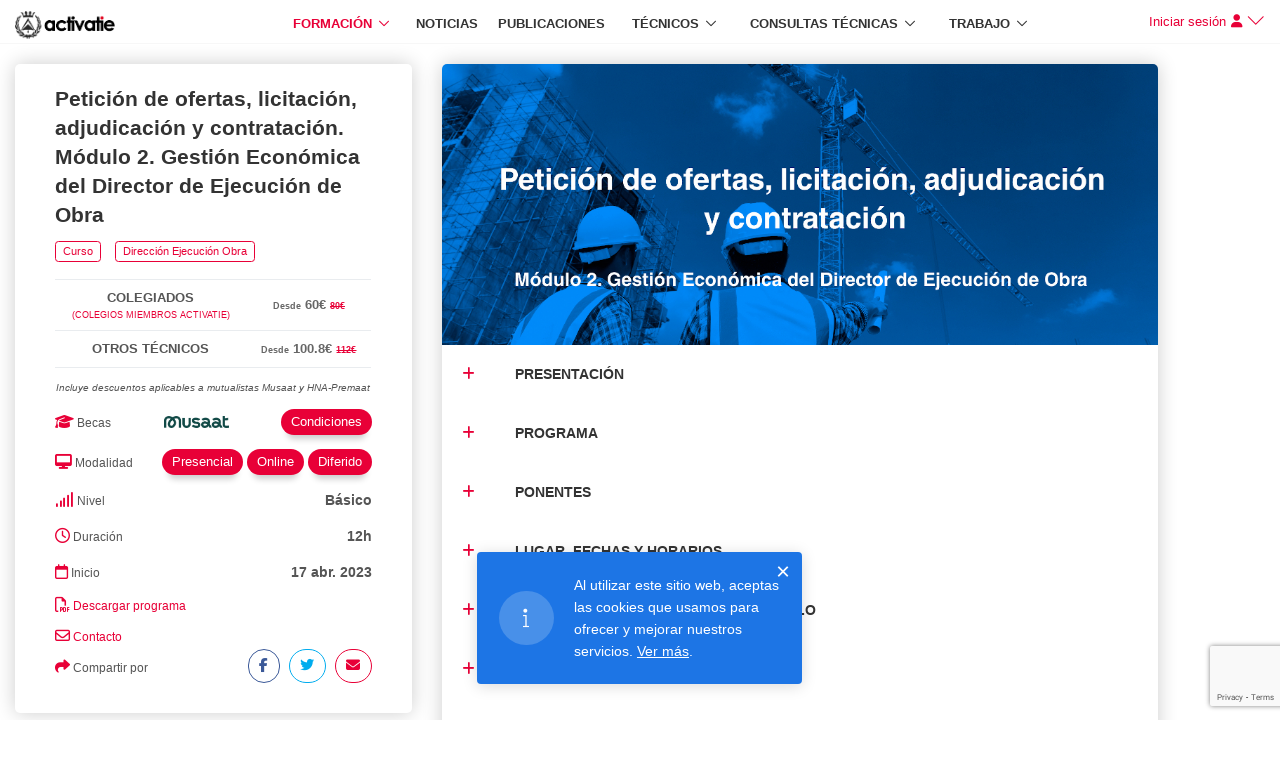

--- FILE ---
content_type: text/html; charset=UTF-8
request_url: https://www.activatie.org/curso?6005466-Petici%C3%B3n-de-ofertas,-licitaci%C3%B3n,-adjudicaci%C3%B3n-y-contrataci%C3%B3n.-M%C3%B3dulo-2.-Gesti%C3%B3n-Econ%C3%B3mica-del-Director-de-Ejecuci%C3%B3n-de-Obra
body_size: 20576
content:
<!DOCTYPE html>
<html lang="es">

<head>
  <meta charset="utf-8">
  <meta name="viewport" content="width=device-width, initial-scale=1, shrink-to-fit=no">
  <meta http-equiv="Content-Type" content="text/html; charset=utf-8" />
  <meta http-equiv="x-ua-compatible" content="ie=edge">
  
  	  <meta property="og:url"           content="https://www.activatie.org/curso?6005466-Petición-de-ofertas,-licitación,-adjudicación-y-contratación.-Módulo-2.-Gestión-Económica-del-Director-de-Ejecución-de-Obra-" />
	  <meta property="og:type"          content="curso" />
	  <meta property="og:title"         content="Petición de ofertas, licitación, adjudicación y contratación. Módulo 2. Gestión Económica del Director de Ejecución de Obra " />
	  <meta property="og:description"   content="El Director de Ejecución de Obra es un agente de la edificación, definido en la Ley 38/1999 de ordenación de la edificación, que formando parte de la dirección facultativa, asume la función técnica de dirigir la ejecución material de la obra y de controlar cualitativa y cuantitativamente la construcción y la calidad de lo edificado. Así pues, la gestión económica es una competencia vital para el desempeño de esta labor profesional.

Se han planteado distintos módulos para alcanzar todas las competencias que requiere la gestión económica del DEO:

Módulo 1. Presupuesto y auditoría de los proyectos de ejecución.
Módulo 2. Petición de ofertas, licitación, adjudicación y contratación.  
Módulo 3. Seguimiento durante la ejecución.  
Módulo 4. Análisis y control de costes durante la ejecución.
Módulo 5. Liquidación y periodo de garantía.

El planteamiento de los módulos es eminentemente práctico, realizando en todas las sesiones una introducción teórica seguida de un ejemplo práctico a desarrollar, consiste en proponer una obra ejemplo y sobre la misma desarrollar todas las prácticas que se detallan en cada uno de los contenidos que se relacionan más adelante.

La primera sesión y tercera de cada módulo tendrá una duración de cinco horas y la segunda y cuarta sesión, dedicada a taller de trabajo con los asistentes tendrá al menos una duración de una hora y en función de las cuestiones que planteen los asistentes.
" />
	  <meta property="og:image"         content="https://www.activatie.org/../web/imagen/img_thumb_63a59bc911b94_1671797705.png" />
    
    
    	<title>Petición de ofertas, licitación, adjudicación y contratación. Módulo 2. Gestión Económica del Director de Ejecución de Obra  |  ACTIVATIE | Plataforma formación y servicios técnicos edificación</title>
    
  <!-- Required Meta Tags Always Come First -->

  <!-- Favicon -->
  	<link rel="shortcut icon" href="img/favicon.png">
    
  <!-- CSS Global Compulsory -->
  <link rel="stylesheet" href="assets/vendor/bootstrap/bootstrap.css">
  <link rel="stylesheet" href="assets/vendor/bootstrap/offcanvas.css">
  
  <!-- Revolution Slider -->
  <link rel="stylesheet" href="assets/vendor/revolution-slider/revolution/fonts/pe-icon-7-stroke/css/pe-icon-7-stroke.css">
  <link rel="stylesheet" href="assets/vendor/revolution-slider/revolution/css/settings.css">
  <link rel="stylesheet" href="assets/vendor/revolution-slider/revolution/css/layers.css">
  <link rel="stylesheet" href="assets/vendor/revolution-slider/revolution/css/navigation.css">

  <link rel="stylesheet" href="assets/vendor/fontawesome672/css/fontawesome.min.css">
  <!-- CSS Global Icons -->
  <link rel="stylesheet" href="assets/vendor/icon-awesome/css/font-awesome.min.css">
  <link rel="stylesheet" href="assets/vendor/icon-hs/style.css">
  <link rel="stylesheet" href="assets/vendor/hamburgers/hamburgers.min.css">
  <link rel="stylesheet" href="assets/vendor/hs-megamenu/src/hs.megamenu.css">
  <link rel="stylesheet" href="assets/vendor/slick-carousel/slick/slick.css">
  <link rel="stylesheet" type="text/css" href="assets/vendor/slick-1.8.1/slick/slick.css"/>

  <link rel="stylesheet" type="text/css" href="assets/vendor/slick-1.8.1/slick/slick-theme.css"/>
  <link rel="stylesheet" href="assets/vendor/icon-line/css/simple-line-icons.css">
  <link rel="stylesheet" href="assets/vendor/cubeportfolio-full/cubeportfolio/css/cubeportfolio.min.css">
  <link rel="stylesheet" href="assets/vendor/chosen/chosen.css">
  <link rel="stylesheet" href="assets/vendor/custombox/custombox.min.css">
  <link rel="stylesheet" href="assets/vendor/animate.css">
  <link rel="stylesheet" href="assets/vendor/jquery-ui/themes/base/jquery-ui.min.css">
  <link rel="stylesheet" href="assets/vendor/dzsparallaxer/dzsparallaxer.css">

  <!-- CSS Unify -->
  <link rel="stylesheet" href="assets/css/unify-core.css">
  <link rel="stylesheet" href="assets/css/unify-components.css">
  <link rel="stylesheet" href="assets/css/unify-globals.css">
  
  <!-- Admin -->
  <link rel="stylesheet" href="assets-admin/css/unify-admin.css">
  <link rel="stylesheet" href="assets-admin/vendor/hs-admin-icons/hs-admin-icons.css">
  <link rel="stylesheet" href="assets-admin/vendor/noty/lib/noty.css">
  <link rel="stylesheet" href="assets/vendor/malihu-scrollbar/jquery.mCustomScrollbar.min.css">
  
  <!-- CSS Customization -->
  <link rel="stylesheet" href="assets/css/custom.css?v=1.2.1">
  <link rel="stylesheet" href="assets/css/custom2.css">
  
  <!-- FA 6.7.2 -->
  <link rel="stylesheet" href="assets/vendor/fontawesome672/css/brands.min.css">
  
  <!-- Scripts -->
  <script src=" assets/js/p_funciones.js"></script>
  
  
  
	<script async src="https://www.googletagmanager.com/gtag/js?id=G-EHY2M5X44Z"></script> 
	<script>   
		window.dataLayer = window.dataLayer || [];   
		function gtag(){dataLayer.push(arguments);}   
		gtag('js', new Date());   
		gtag('config', 'G-EHY2M5X44Z'); 
		
	</script>
    
</head>
<body>
  <main>
  	
  		    <header id="js-header" class="u-header" style="height: 44.27px" >
	     <div class="u-header u-header--sticky-top u-header_section u-header_section--light g-bg-white-opacity-0_9 g-pt-5 g-pb-0--lg g-brd-bottom g-brd-gray-light-v5">
	      <nav class="js-mega-menu hs-menu-initialized hs-menu-horizontal ">
		    	            <div class="container container2 g-pos-rel"> <!-- container2 -->
	        		          <div class="d-xl-flex flex-lg-row align-items-center g-pos-rel">
		            <button class="navbar-toggler navbar-toggler-left btn g-hidden-xl-up g-line-height-1 g-brd-none g-pa-0 g-pos-abs g-left-0" type="button" 
		            aria-label="Toggle navigation" aria-expanded="false" aria-controls="navBar" data-toggle="collapse" data-target="#navBar">
		              <span class="hamburger hamburger--slider">
			            <span class="hamburger-box">
			              <span class="hamburger-inner"></span>
			            </span>
		              </span>
		            </button>
		            
		            <div class=" g-flex-centered">
	  											            <a href="https://www.activatie.org/" class="navbar-brand">
						              <img width="100" src="img/logo.png" alt="logo activatie">
					            </a>
									            </div>
		            
		            <div class="g-mt-8 g-mt-0--xl g-pos-abs g-pos-rel--xl col-xl-10 col-lg-4 col-md-4 col-sm-6 col-8">
		            	
  													 

<nav class="navbar navbar-expand-xl p-0 rounded g-bg-white-opacity-0_9 g-bg-transparent--xl g-px-15 g-pa-0--xl">
	<div class="collapse navbar-collapse flex-md-row g-py-10 g-py-0--xl " id="navBar">
	  <ul class="navbar-nav align-items-xl-center mx-auto text-uppercase g-font-weight-600 g-font-size-menu"> 
	   
	    <!-- Formación -->
	    <li class="nav-item hs-has-sub-menu" data-animation-in="fadeIn" data-animation-out="fadeOut">
	      <a class="nav-link g-py-7 g-ml-20--xl g-color-primary--hover  active " href="formacion" aria-haspopup="true" aria-expanded="false">Formación</a>
	      <ul class="g-bg-white-opacity-0_9 rounded hs-sub-menu list-unstyled u-shadow-v11 g-brd-top g-brd-primary g-brd-top-2">		                

	        <li class="dropdown-item ">
	          <a class=" active  nav-link g-color-primary--hover" href="formacion">Cursos</a>
	        </li>
	        <li class="dropdown-item ">
	          <a class=" nav-link g-color-primary--hover" href="como-funciona-formacion">Cómo funciona</a>
	        </li>
	      </ul>
	    </li>
	    <!-- End Formación -->
	    
	    <!--
	    <li class="nav-item g-ml-20--xl">
	      <a href="grupos" class="nav-link px-0 g-color-primary--hover ">Grupos</a> 
	    </li>  
	    <li class="nav-item g-ml-20--xl">
	      <a href="profesionales" class="nav-link px-0 g-color-primary--hover ">Profesionales</a>
	    </li>-->
	    <li class="nav-item g-ml-20--xl g-color-primary--hover ">
	      <a href="noticias" class="nav-link px-0 g-color-primary--hover ">Noticias</a>
	    </li>
	    <!--
	    <li class="nav-item g-ml-20--xl">
	      <a href="materiales" class="nav-link px-0 g-color-primary--hover">Materiales</a>
	    </li>
	    -->
	    <li class="nav-item g-ml-20--xl">
	      <a href="publicaciones" class="nav-link px-0 g-color-primary--hover ">Publicaciones</a>
	    </li>
	    
	    <li class="nav-item hs-has-sub-menu" data-animation-in="fadeIn" data-animation-out="fadeOut">
	      <a class="nav-link g-py-7 g-ml-20--xl g-color-primary--hover " href="tecnicos" aria-haspopup="true" aria-expanded="false">Técnicos</a>
	      <ul class="g-bg-white-opacity-0_9 rounded hs-sub-menu list-unstyled u-shadow-v11 g-brd-top g-brd-primary g-brd-top-2">		                
	        <li class="dropdown-item ">
	          <a class=" nav-link g-color-primary--hover" href="tecnicos">Directorio<!--<span class="u-label g-rounded-3 g-font-size-10 g-bg-lightred g-py-3 g-pos-rel g-top-minus-1 g-ml-5 g-hidden-xs-down g-px-6">Nuevo</span>--></a>
	        </li>
	        <li class="dropdown-item ">
	        	<a class=" nav-link g-color-primary--hover 
	          		             	triggerlogin" href="colaboraciones" data-modal-target="#login" data-modal-effect="fadein" data-target="colaboraciones"          
	          		          	
	          	>Colaboraciones<i title="Área privada. Necesario acceder como colegiado activatie." class="mr-auto fa fa-lock g-ml-5"></i><!--<span class="u-label g-rounded-3 g-font-size-10 g-bg-lightred g-py-3 g-pos-rel g-top-minus-1 g-ml-5 g-hidden-xs-down g-px-6">Nuevo</span>--></a>
	       </li>
	       
	        <li class="dropdown-item ">
	        	<a class=" nav-link g-color-primary--hover 
	          		             	triggerlogin" href="colaboraciones" data-modal-target="#login" data-modal-effect="fadein" data-target="nueva-colaboracion"          
	          		          	
	          	>Nueva colaboración<i title="Área privada. Necesario acceder como colegiado activatie." class="mr-auto fa fa-lock g-ml-5"></i><!--<span class="u-label g-rounded-3 g-font-size-10 g-bg-lightred g-py-3 g-pos-rel g-top-minus-1 g-ml-5 g-hidden-xs-down g-px-6">Nuevo</span>--></a>
	       </li>
	       
	      </ul>
	    </li>
    
	    
	     <!-- Consultas Técnicas -->
	    <li class="nav-item hs-has-sub-menu" data-animation-in="fadeIn" data-animation-out="fadeOut">
	      <a class="nav-link g-py-7 g-ml-20--xl g-color-primary--hover " href="consultas-tecnicas" aria-haspopup="true" aria-expanded="false" >Consultas Técnicas</a>
	      <ul class="g-bg-white-opacity-0_9 rounded hs-sub-menu list-unstyled u-shadow-v11 g-brd-top g-brd-primary g-brd-top-2">		                

	        <li class="dropdown-item ">
	          <a class=" nav-link g-color-primary--hover" href="consultas-tecnicas">Frecuentes</a>
	        </li>
	        <li class="dropdown-item ">
	          <a class=" nav-link g-color-primary--hover" href="especialistas">Especialistas</a>
	        </li>	        
	        <li class="dropdown-item ">
	        	<a class=" nav-link g-color-primary--hover 
	          		             	triggerlogin" href="nueva-consulta-tecnica" data-modal-target="#login" data-modal-effect="fadein" data-target="nueva-consulta-tecnica"          
	          		          	
	          	>Nueva consulta<i title="Área privada. Necesario acceder como colegiado activatie." class="mr-auto fa fa-lock g-ml-5"></i></a>
	       </li>
	       
	      </ul>
	    </li>
	    <!-- End Consultas Técnicas -->
	     <!-- Trabajo -->
	     
	    <li class="nav-item hs-has-sub-menu" data-animation-in="fadeIn" data-animation-out="fadeOut">
	      <a class="nav-link g-py-7 g-ml-20--xl g-color-primary--hover " href="trabajos" aria-haspopup="true" aria-expanded="false">Trabajo</a>
	      <ul class="g-bg-white-opacity-0_9 rounded hs-sub-menu list-unstyled u-shadow-v11 g-brd-top g-brd-primary g-brd-top-2">		                
	        <li class="dropdown-item ">
	          <a class=" nav-link g-color-primary--hover" href="trabajos">Ofertas</a>
	        </li>
	        <li class="dropdown-item ">
	          <a class=" nav-link g-color-primary--hover" href="nueva-oferta">Solicita un técnico<!--<span class="u-label g-rounded-3 g-font-size-10 g-bg-lightred g-py-3 g-pos-rel g-top-minus-1 g-ml-5 g-hidden-xs-down g-px-6">Nuevo</span>--></a>
	        </li>
	             
	      </ul>
	    </li>
	    
	    
	  </ul>
	  
	</div>
</nav>              								            </div>
		            
		            <div class=" navbar-toggler  navbar-toggler-right g-line-height-1 g-brd-none g-pa-0 g-pos-abs g-top-0 g-right-0">
  													  <!-- Top User -->
  <div class="d-flex">
    <div class="g-pos-rel">
    	
	<a id="profileMenuInvoker"  href="acceso" data-modal-target="#login" data-modal-effect="fadein" class=" triggerlogin  g-hidden-md-down d-block g-text-underline--none--hover g-color-black--hover " href="#" aria-controls="profileMenu" aria-haspopup="true"  aria-expanded="false"  
	data-dropdown-event="hover" data-dropdown-target="#profileMenu" data-dropdown-type="css-animation" data-dropdown-duration="300" data-dropdown-animation-in="fadeIn" data-dropdown-animation-out="fadeOut">

	        <span class="g-pos-rel g-top-5 ">
	        				        <span class="g-hidden-md-down g-font-size-13">Iniciar sesión</span><i class="fa fa-user fa-xs g-pos-rel g-top-2 g-ml-5"></i>
        						<span class="g-hidden-lg-down"></span>
		        <i class="hs-admin-angle-down g-pos-rel g-top-2"></i>
	        </span>
      </a>

	<a id="profileMenuInvoker" class="g-hidden-lg-up d-block g-text-underline--none--hover g-color-black--hover" href="#" aria-controls="profileMenu" aria-haspopup="true"  aria-expanded="false" 	data-dropdown-event="hover" data-dropdown-target="#profileMenu" data-dropdown-type="css-animation" data-dropdown-duration="300" data-dropdown-animation-in="fadeIn" data-dropdown-animation-out="fadeOut">

	        <span class="g-pos-rel g-top-5 ">
	        				        <i class="fa fa-user fa-xs g-pos-rel g-top-2 g-ml-5"></i>
        						<span class="g-hidden-lg-down"></span>
		        <i class="hs-admin-angle-down g-pos-rel g-top-2"></i>
	        </span>
      </a>

      <!-- Top User Menu -->
      <ul id="profileMenu" class="g-pt-10 g-pb-5 g-mt-20 g-brd-top g-brd-primary g-brd-top-2 g-bg-white-opacity-0_9 g-mb-0 g-pos-abs g-left-0 g-nowrap g-font-size-14 rounded  u-dropdown--hidden " aria-labelledby="profileMenuInvoker">
        
      	 
	        <li class="g-mb-10">
	          <a class="triggerlogin media g-py-5 g-px-20 g-text-underline--none--hover g-color-black--hover" href="acceso" data-modal-target="#login" data-modal-effect="fadein">
	            <span class="d-flex align-self-center g-mr-12">
		          <i class="fa fa-sign-in"></i>
		        </span>
	            <span class="media-body align-self-center">Iniciar sesión</span>
	          </a>
	        </li>
	        <li class="g-mb-10">
	          <a class="media g-py-5 g-px-20 g-text-underline--none--hover g-color-black--hover" href="registro">
	            <span class="d-flex align-self-center g-mr-12">
		          <i class="fa fa-user-plus"></i>
		        </span>
	            <span class="media-body align-self-center">Dar de alta</span>
	          </a>
	        </li>
				
		<li class="g-mb-10">
          <a class="media g-py-5 g-px-20 g-text-underline--none--hover g-color-black--hover" href="preguntas-frecuentes">
            <span class="d-flex align-self-center g-mr-12">
	          <i class="fa fa-question"></i>
	        </span>
            <span class="media-body align-self-center">Preguntas frecuentes</span>
          </a>
        </li>
		
        <li class="g-mb-10">
          <a class="media g-py-5 g-px-20 g-text-underline--none--hover g-color-black--hover" href="contacto">
            <span class="d-flex align-self-center g-mr-12">
	          <i class="fa fa-envelope"></i>
	        </span>
            <span class="media-body align-self-center">Contacto</span>
          </a>
        </li>
        
      			
      </ul>
      <!-- End Top User Menu -->
    </div>
  </div>
  <!-- End Top User -->								            </div>
		            
		          </div>
		        </div>
	        </nav>
	      </div>
	    </header>
        
<!--
<a class="btn u-btn-primary" href="#login" data-modal-target="#login" data-modal-effect="fadein">Login</a>
-->

<!-- Demo modal window -->
<div id="login" class="text-left g-max-width-800 g-min-width-300 g-bg-white g-overflow-y-auto g-rounded-5 g-pa-20 g-ma-10" style="display: none;"> 
	<button type="button" class="close" onclick="Custombox.modal.close();">
	  <i class="hs-icon hs-icon-close"></i>
	</button>
	  
	
<!-- Login -->
<section >
  <div class="row g-ma-0">
    <div class="col   g-ma-0">
      <div class=" rounded g-py-40 g-px-30">
      	<header class="text-center mb-4">
          <h2 class="h2 g-color-black g-font-weight-600">Acceso</h2>
        </header>
        <!-- Form -->
        <form id="formlogin" action="entrar?return=curso?6005466-Petici%C3%B3n-de-ofertas,-licitaci%C3%B3n,-adjudicaci%C3%B3n-y-contrataci%C3%B3n.-M%C3%B3dulo-2.-Gesti%C3%B3n-Econ%C3%B3mica-del-Director-de-Ejecuci%C3%B3n-de-Obra" method="POST" class="g-py-15">
        	<input id="target" type="hidden" name="target" value="">
          	<div class="mb-1 input-group g-brd-primary--focus">
              <span class="input-group-addon g-width-45 g-brd-gray-light-v4 g-color-gray-dark-v5">
                  <i class="fa fa-user"></i>
                </span>
              <input required name="signin-login"  class="form-control g-color-black g-bg-white g-brd-gray-light-v4 g-py-15 g-px-15" type="text" placeholder="NIF" value="">
            </div>
          
            <div class="input-group g-brd-primary--focus">
              <span class="input-group-addon g-width-45 g-brd-gray-light-v4 g-color-gray-dark-v5">
                  <i class="fa fa-lock"></i>
              </span> 
              <input name="signin-password" class="form-control g-color-black g-bg-white g-brd-gray-light-v4 g-py-15 g-px-15" type="password" placeholder="Contraseña">
            </div>
          
          <a onclick="Custombox.modal.close();" class="d-inline-block g-font-size-12 mb-2" href="recuperar" data-modal-target="#recuperar" data-modal-effect="fadein">¿Olvidaste la contraseña?</a>
          
          <div class="text-center">
          	<button class="btn u-btn-primary g-font-weight-600 g-font-size-13 text-uppercase g-rounded-25 g-py-15 g-px-30" type="submit">Acceso</button>
          </div>
        </form>
        <!-- End Form -->
      </div>
      
      <footer>
      	<p class="g-color-gray-dark-v5 g-font-size-13 mb-0">¿Tu colegio te ha registrado? <a onclick="Custombox.modal.close();" class="g-font-weight-500" href="activar" data-modal-target="#activar" data-modal-effect="fadein">actívate</a></p>
      	<p class="g-color-gray-dark-v5 g-font-size-13 mb-0">¿No tienes cuenta? <a onclick="Custombox.modal.close();" class="g-font-weight-500" href="registro">date de alta</a></p>
      </footer>
    </div>
  </div>
</section>
<!-- End Login -->

</div>
<!-- End Demo modal window -->
<!-- Demo modal window -->
<div id="recuperar" class=" text-left g-max-width-800 g-bg-white g-overflow-y-auto g-rounded-5 g-pa-20"  style="display: none;">
	<button type="button" class="close" onclick="Custombox.modal.close();">
	  <i class="hs-icon hs-icon-close"></i>
	</button>
	  
	<!-- Recuperar -->
	<section>
	  <div class="row g-ma-0">
	    <div class="col g-ma-0">
	      <div class="g-bg-white rounded g-py-30">
	      	<header class="text-center mb-4">
		      <h2 class="h2 g-color-black g-font-weight-600">Recuperar contraseña</h2>
		    </header>
	        <!-- Form -->
	        <form action="recuperar" method="POST" class="g-py-15">
	          	<div class="mb-1 input-group g-brd-primary--focus">
	              <span class="input-group-addon g-width-45 g-brd-gray-light-v4 g-color-gray-dark-v5">
	                  <i class="fa fa-id-card-o"></i>
	                </span>
	              <input required name="signin-nif" class="form-control g-color-black g-bg-white g-brd-gray-light-v4 g-py-15 g-px-15" type="text" placeholder="NIF" value="">
	            </div>
	          
	          
              <div class="text-right">
              	<button class="btn u-btn-primary g-font-weight-600 g-font-size-13 text-uppercase g-rounded-25 g-py-15 g-px-30" type="submit">Recuperar</button>
              </div>
	        </form>
	        <!-- End Form -->
	      </div>
	      
          <footer>
          	<p class="g-color-gray-dark-v5 g-font-size-13 mb-0">¿Tu colegio te ha registrado? <a onclick="Custombox.modal.close();" class="g-font-weight-500" href="activar" data-modal-target="#activar" data-modal-effect="fadein">actívate</a></p>
          	<p class="g-color-gray-dark-v5 g-font-size-13 mb-0">¿No tienes cuenta? <a onclick="Custombox.modal.close();" class="g-font-weight-500" href="registro">date de alta</a></p>
          </footer>
	    </div>
	  </div>
	</section>
	<!-- End Recuperar -->

</div>
<!-- End Demo modal window --><!-- Demo modal window -->
<div id="activar" class=" text-left g-max-width-800 g-bg-white g-overflow-y-auto g-rounded-5 g-pa-20"  style="display: none;">
	<button type="button" class="close" onclick="Custombox.modal.close();">
	  <i class="hs-icon hs-icon-close"></i>
	</button>
	  
	<!-- Activar -->
	<section>
	  <div class="row g-ma-0">
	    <div class="col g-ma-0">
	      <div class="g-bg-white rounded g-py-30">
	      	<header class="text-center mb-4">
		      <h2 class="h2 g-color-black g-font-weight-600">Activar usuario</h2>
		    </header>
	        <!-- Form -->
	        <form action="activar" method="POST" class="g-py-15">
	          	<div class="mb-1 input-group g-brd-primary--focus">
	              <span class="input-group-addon g-width-45 g-brd-gray-light-v4 g-color-gray-dark-v5">
	                  <i class="fa fa-id-card-o"></i>
	                </span>
	              <input required name="signin-nif" class="form-control g-color-black g-bg-white g-brd-gray-light-v4 g-py-15 g-px-15" type="text" placeholder="NIF" value="">
	            </div>
	          
	          
              <div class="text-right">
              	<button class="btn u-btn-primary g-font-weight-600 g-font-size-13 text-uppercase g-rounded-25 g-py-15 g-px-30" type="submit">Actívate</button>
              </div>
	        </form>
	        <!-- End Form -->
	      </div>
	      
          <footer>
          	<p class="g-color-gray-dark-v5 g-font-size-13 mb-0">¿No tienes cuenta? <a onclick="Custombox.modal.close();" class="g-font-weight-500" href="registro">date de alta</a></p>
          </footer>
	    </div>
	  </div>
	</section>
	<!-- End Recuperar -->

</div>
<!-- End Demo modal window --><!-- Demo modal window -->
<div id="nuevapw" class=" text-left g-max-width-800 g-bg-white g-overflow-y-auto g-rounded-5 g-pa-20"  style="display: none;">
	<button type="button" class="close" onclick="Custombox.modal.close();">
	  <i class="hs-icon hs-icon-close"></i>
	</button>
	  
	<!-- Nueva PW -->
	<section>
	  <div class="row g-ma-0">
	    <div class="col g-ma-0">
	      <div class="g-bg-white rounded g-py-30">
	      	<header class="text-center mb-4">
		      <h2 class="h2 g-color-black g-font-weight-600">Nueva contraseña</h2>
		    </header>
	        <!-- Form -->
	        <form action="nuevapw.php" method="POST" class="g-py-15">
	        	<input type="hidden" name="npw_idusuario" value="">
	        	<input type="hidden" name="npw_idpass" value="">
	            <div class="mb-2 input-group g-brd-primary--focus">
	              <span class="input-group-addon g-width-45 g-brd-gray-light-v4 g-color-gray-dark-v5">
	                  <i class="fa fa-lock"></i>
	              </span> 
	              <input required title="La contraseña debe tener mínimo 8 carácteres, incluyendo mayúsculas, minúsculas y números." pattern="(?=.*\d)(?=.*[a-z])(?=.*[A-Z]).{8,}" name="password" class="form-control g-color-black g-bg-white g-brd-gray-light-v4 g-py-15 g-px-15" type="password" value="" id="password2" placeholder="Contraseña">
	            </div>
	           	
	            <div class="mb-2 input-group g-brd-primary--focus">
	              <span class="input-group-addon g-width-45 g-brd-gray-light-v4 g-color-gray-dark-v5">
	                  <i class="fa fa-lock"></i>
	              </span> 	
	              <input required name="confirm_password" title="La contraseña debe tener mínimo 8 carácteres, incluyendo mayúsculas, minúsculas y números." pattern="(?=.*\d)(?=.*[a-z])(?=.*[A-Z]).{8,}" autocomplete="off" class="form-control g-color-black g-bg-white g-brd-gray-light-v4 g-py-15 g-px-15" type="password" value="" id="confirm_password2" placeholder="Repetir contraseña">
	            </div>
              <div class="text-right">
              	<button class="btn u-btn-primary g-font-weight-600 g-font-size-13 text-uppercase g-rounded-25 g-py-15 g-px-30" type="submit">Cambiar contraseña</button>
              </div>
	        </form>
	        <!-- End Form -->
	      </div>
	      
	    </div>
	  </div>
	</section>
	<!-- End Recuperar -->

</div>
<!-- End Demo modal window --><!-- Demo modal window -->
<div id="bajanewsletter" class=" text-left g-max-width-800 g-bg-white g-overflow-y-auto g-rounded-5 g-pa-20"  style="display: none;">
	<button type="button" class="close" onclick="Custombox.modal.close();">
	  <i class="hs-icon hs-icon-close"></i>
	</button>
	  
	<section>
	  <div class="row g-ma-0">
	    <div class="col g-ma-0">
	      <div class="g-bg-white rounded g-py-30">
	      	<header class="text-center mb-4">
		      <h2 class="h2 g-color-black g-font-weight-600">Baja Newsletter</h2>
		    </header>
	        <!-- Form -->
	        <form action="bajanewsletter.php" method="POST" class="g-py-15">
	        	<input type="hidden" name="accion" value="baja">
	        	<input type="hidden" name="bn_idusuario" value="">
	        	<input type="hidden" name="bn_h" value="">
	           
              <div class="text-right">
              	<button class="btn u-btn-primary g-font-weight-600 g-font-size-13 text-uppercase g-rounded-25 g-py-15 g-px-30" type="submit">Confirmar baja</button>
              </div>
	        </form>
	        <!-- End Form -->
	      </div>
	      
	    </div>
	  </div>
	</section>

</div>
<!-- End Demo modal window -->
<section id="inicio" class="g-py-0">
	
		
<!-- TODO video e imagen(x2) --> 

<section class="container container2">
	<div class="row">
		
	    <div class="col-lg-5 col-xl-4 order-1">
            <div id="stickyblock-start" class="js-sticky-block g-sticky-block--lg g-pt-20 g-pb-20--lg" data-sticky-view="lg" data-has-sticky-header="true" data-offset-target="#column2" data-start-point="#js-header" data-end-point="#stickyblock-end">
            	<div class="u-shadow-v1-5 g-rounded-5 g-px-40 g-py-20">
	              <div class=" hyphens g-mb-10">
	                <h1 class="h4 g-font-weight-300">Petición de ofertas, licitación, adjudicación y contratación. Módulo 2. Gestión Económica del Director de Ejecución de Obra </h1>
	              </div>
	              
		          <ul class="u-list-inline g-mb-10">
		          	
			         			          
		          	<div style="cursor:default;" class="btn btn-xs u-btn-outline-primary g-mr-10">Curso</div>
		          	
		 									<a href="formacion?idarea=18#buscador" class="btn btn-xs u-btn-outline-primary g-mr-10">Dirección Ejecución Obra</a>
							          </ul>
		          
	              <div class="g-mb-10 g-hidden-lg-up">	
				  	  					  	<div class=""><img class="img-fluid g-rounded-5" src="../web/imagen/img_thumb_63a59bc911b94_1671797705.png " alt="Petición de ofertas, licitación, adjudicación y contratación. Módulo 2. Gestión Económica del Director de Ejecución de Obra "></div>
					  				  </div>
		          
		            
		          
		            
		          
		                     
	             
		          	              
		          				  
	              <!-- Table Schedule -->
					<div class="table-responsive">
		              <div class="d-flex justify-content-between align-items-center py-1 g-color-gray-dark-v3 " role="tab">
					  </div>	
				  
					  <table class="table u-table--v1 text-center text-uppercase g-col-border-side-0 g-mb-5">
					    <tbody class="g-color-black-opacity-0_6 g-font-weight-600">
												      						      <tr class="g-font-size-13" style="border-bottom: 1px solid #e9ecef;">
						        <th class="g-color-gray-dark-v3 " scope="row">Colegiados<div class="align-items-center text-center g-font-size-9 g-font-weight-300"><a target="_blank" href="colegios">(Colegios miembros activatie)</a></div></th> 
						        <td class="align-middle"><strong><span style="text-transform: initial!important;"><strong><span style="font-size: 0.7em;">Desde</span> 60€ <span style="font-size: 0.7em; color:#E80037;"><strike>80€</strike></span></strong></span></td>
						      							      </tr>
						      
						      
							  								  <tr class="g-font-size-13" style="border-top:0px; border-bottom: 1px solid #e9ecef;">
									<th class="g-color-gray-dark-v3" scope="row">Otros técnicos</th>
									<td class="align-middle"><span style="text-transform: initial!important;"><strong><span style="font-size: 0.7em;">Desde</span> 100.8€ <span style="font-size: 0.7em; color:#E80037;"><strike>112€</strike></span> </strong></span></td>
																	  </tr>
							  						  					    </tbody>
					  </table>
					</div>  
									  <!-- End Table Schedule -->
				 
				  				  
				  <!-- Becas -->
				  				  <div class="d-flex justify-content-between align-items-center py-2 g-color-gray-dark-v3 " role="tab">
					<span style="font-size: 0.7em;font-style: italic;text-align: center;width: 100%;">Incluye descuentos aplicables a mutualistas Musaat y HNA-Premaat</span>
				  </div>
		              <div class="d-flex justify-content-between align-items-center py-2 g-color-gray-dark-v3 " role="tab">
		                <h5 class="g-font-weight-400 g-font-size-12 mb-0"><i class="fa fa-graduation-cap g-color-primary g-font-size-15 mr-1"></i>Becas</h5>
	          				                 <img style="width:65px;" class="" alt="MUSAAT" title="MUSAAT" src="../web/imagen/AF_MUSAAT_LOGO_SIN_COL_RGB_POS.JPG">
				  	 
				  	    		
		                 <a class="g-font-size-12" href="#condiciones_becas" data-modal-target="#condiciones_becas" data-modal-effect="fadein">
			                <span class="u-shadow-v2 u-label g-rounded-30 g-bg-primary g-px-10 g-py-7">
							  Condiciones
							</span>
						 </a>
					  </div>	
				     
	              	              
	              	
				
	              <div class="d-flex justify-content-between align-items-center py-2 g-color-gray-dark-v3" role="tab">
	                  <h5 class=" g-font-weight-400 g-font-size-12 mb-0"><i class="fa fa-desktop g-color-primary g-font-size-15 mr-1"></i>Modalidad</h5>
			            <div class="d-flex justify-content-end">    
			  								                <a class="g-font-size-12" href="#presencial" data-modal-target="#presencial" data-modal-effect="fadein">
					                <span class="u-shadow-v2 u-label g-rounded-30 g-bg-primary g-px-10 g-py-7">
									  Presencial
									</span>
								</a>
								 
			  							  												<span>&nbsp;</span>
				                <a class="g-font-size-12" href="#directo" data-modal-target="#directo" data-modal-effect="fadein">
					                <span class="u-shadow-v2 u-label g-rounded-30 g-bg-primary g-px-10 g-py-7">
									  Online
									</span>
								</a>
			  				 
			  												<span>&nbsp;</span>
								<a class="g-font-size-12" href="#diferido" data-modal-target="#diferido" data-modal-effect="fadein">
									<span class="u-shadow-v2 u-label g-rounded-30 g-bg-primary g-px-10 g-py-7">
									  Diferido
									</span>
								</a>	
			  				 
			  				 
						</div>
				   </div>	
				  
				  				  	
		              <div class="d-flex justify-content-between align-items-center py-2 g-color-gray-dark-v3" role="tab">
		                <h5 class=" g-font-weight-400 g-font-size-12 mb-0"><i class="fa fa-signal g-color-primary g-font-size-15 mr-1"></i>Nivel</h5>
		                <strong>Básico</strong>
					  </div>	
				  	
				  				  
				  				  
	              <div class="d-flex justify-content-between align-items-center py-2 g-color-gray-dark-v3" role="tab">
	                <h5 class=" g-font-weight-400 g-font-size-12 mb-0"><i class="fa fa-clock-o g-color-primary g-font-size-15 mr-1"></i>Duración</h5>
	                <strong>12h</strong>
				  </div>	
				  
	              <div class="d-flex justify-content-between align-items-center py-2 g-color-gray-dark-v3 " role="tab">
	                <h5 class="g-font-weight-400 g-font-size-12 mb-0"><i class="fa fa-calendar-o g-color-primary g-font-size-15 mr-1"></i>Inicio</h5>
	                <strong>17 abr. 2023</strong>
				  </div>	
				  
				  				  
				  				  
				  					  			              <div class="d-flex justify-content-between align-items-center py-2 g-color-gray-dark-v3 " role="tab">
			                <h5 class="g-font-weight-400 g-font-size-12 mb-0"><i class="fa fa-file-pdf-o g-color-primary g-font-size-15 mr-1"></i><a href="?6005466-&folleto">Descargar programa</a></h5>
						  </div>	
					  				  				  
				  		              <div class="d-flex justify-content-between align-items-center py-2 g-color-gray-dark-v3 " role="tab">
		                <h5 class="g-font-weight-400 g-font-size-12 mb-0"><i class="fa fa-envelope-o g-color-primary g-font-size-15 mr-1"></i><a href="#consulta">Contacto</a></h5>
					  </div>
				  				  
				  <!--
				  	
					-->
					

					
	              <div class="d-flex justify-content-between align-items-center py-2 g-mt-minus-10" role="tab">
	                <h5 class="g-color-gray-dark-v3 g-font-weight-400 g-font-size-12 mb-0"><i class="fa fa-share g-color-primary g-font-size-15 mr-1"></i>Compartir por</h5>
	
					<ul class="list-inline mb-0">
  <li class="list-inline-item mb-1">
    <a onClick="w=window.open('https://www.facebook.com/sharer/sharer.php?u=https://www.activatie.org/curso?6005466-Petición-de-ofertas,-licitación,-adjudicación-y-contratación.-Módulo-2.-Gestión-Económica-del-Director-de-Ejecución-de-Obra-','w','width=600,height=400'); return false;" href="#" class="btn u-btn-outline-facebook g-rounded-30 fb-xfbml-parse-ignore">
      <i class="fa fa-facebook"></i>	
    </a>
  </li>
  
  <li class="twitter-share-button list-inline-item mb-1">
    <a onClick="w=window.open('https://twitter.com/intent/tweet?url=https://www.activatie.org/curso?6005466-Petición-de-ofertas,-licitación,-adjudicación-y-contratación.-Módulo-2.-Gestión-Económica-del-Director-de-Ejecución-de-Obra-&via=activatie&hashtags=curso&text=Petición de ofertas, licitación, adjudicación y contratación. Módulo 2. Gestión Económica del Director de Ejecución de Obra ','w','width=600,height=400'); return false;" class="btn u-btn-outline-twitter g-rounded-30" href="#">
      <i class="fa fa-twitter"></i>
    </a>
  </li>
  
  <li class="list-inline-item mb-0">
    <a class="btn u-btn-outline-primary g-rounded-30" href="mailto:?subject=Petición de ofertas, licitación, adjudicación y contratación. Módulo 2. Gestión Económica del Director de Ejecución de Obra &body=Petición de ofertas, licitación, adjudicación y contratación. Módulo 2. Gestión Económica del Director de Ejecución de Obra  #curso de @activatie. https://www.activatie.org/curso?6005466-Petición-de-ofertas,-licitación,-adjudicación-y-contratación.-Módulo-2.-Gestión-Económica-del-Director-de-Ejecución-de-Obra- ">
      <i class="fa fa-envelope"></i>
    </a>
  </li>
</ul>	              </div>
	              
	              
	            </div>
			</div>  
		</div>
		
		
		<div id="column2" class="col-lg-7 col-xl-7 order-2 g-py-20 ">
			<div class="u-shadow-v1-5 g-rounded-5">
				  <div class="g-hidden-md-down ">	
				  	  					  	<div class=""><img class="img-fluid g-rounded-top-5" src="../web/imagen/img_thumb_63a59bc911b94_1671797705.png " alt="Petición de ofertas, licitación, adjudicación y contratación. Módulo 2. Gestión Económica del Director de Ejecución de Obra "></div>
					  				  </div>
				  
			      <div class="text-justify g-line-height-1_7">
			        <div class="mb-0">
						<div id="accordion-07" class="u-accordion u-accordion-color-primary g-rounded-5" role="tablist" aria-multiselectable="true"> 
  
    
	  <!-- Card -->
	  <div class="card g-brd-none">
	    <div id="accordion-07-heading-01" class="u-accordion__header g-pa-0" role="tab">
	      <h5 class="mb-0 text-uppercase g-font-size-default g-font-weight-700 g-pa-20a mb-0">
	        <a class="collapsed d-flex g-color-main g-text-underline--none--hover" href="#accordion-07-body-01" data-toggle="collapse" data-parent="#accordion-07" aria-expanded=" false " aria-controls="accordion-07-body-01">
	          <span class="u-accordion__control-icon g-color-primary text-center g-pa-20">
	            <i class="fa fa-plus"></i>
	            <i class="fa fa-minus"></i>
	          </span>
	          <span class="g-pa-20">
	            Presentación
	          </span>
	        </a> 
	      </h5>
	    </div>
	    <div id="accordion-07-body-01" class="collapse " role="tabpanel" aria-labelledby="accordion-07-heading-01" data-parent="#accordion-07">
	      <div class="u-accordion__body g-font-size-13 g-px-50 g-pb-10 g-pt-0">
	        <p style="margin-left:0cm; margin-right:0cm">El Director de Ejecuci&oacute;n de Obra es un agente de la edificaci&oacute;n, definido en la Ley 38/1999 de ordenaci&oacute;n de la edificaci&oacute;n, que formando parte de la direcci&oacute;n facultativa, asume la funci&oacute;n t&eacute;cnica de dirigir la ejecuci&oacute;n material de la obra y de controlar cualitativa y cuantitativamente la construcci&oacute;n y la calidad de lo edificado. As&iacute; pues, la gesti&oacute;n econ&oacute;mica es una competencia vital para el desempe&ntilde;o de esta labor profesional.</p>

<p style="margin-left:0cm; margin-right:0cm">Se han planteado distintos m&oacute;dulos para alcanzar todas las competencias que requiere la gesti&oacute;n econ&oacute;mica del DEO:</p>

<p style="margin-left:36pt; margin-right:0cm">M&oacute;dulo 1. Presupuesto y auditor&iacute;a de los proyectos de ejecuci&oacute;n.<br />
M&oacute;dulo 2. Petici&oacute;n de ofertas, licitaci&oacute;n, adjudicaci&oacute;n y contrataci&oacute;n.&nbsp;&nbsp;<br />
M&oacute;dulo 3. Seguimiento durante la ejecuci&oacute;n.&nbsp;&nbsp;<br />
M&oacute;dulo 4. An&aacute;lisis y control de costes durante la ejecuci&oacute;n.<br />
M&oacute;dulo 5. Liquidaci&oacute;n y periodo de garant&iacute;a.</p>

<p style="margin-left:0cm; margin-right:0cm">El planteamiento de los m&oacute;dulos es eminentemente pr&aacute;ctico, realizando en todas las sesiones una introducci&oacute;n te&oacute;rica seguida de un ejemplo pr&aacute;ctico a desarrollar, consiste en proponer una obra ejemplo y sobre la misma desarrollar todas las pr&aacute;cticas que se detallan en cada uno de los contenidos que se relacionan m&aacute;s adelante.</p>

<p style="margin-left:0cm; margin-right:0cm">La primera sesi&oacute;n y tercera de cada m&oacute;dulo tendr&aacute; una duraci&oacute;n de cinco horas y la segunda y cuarta sesi&oacute;n, dedicada a taller de trabajo con los asistentes tendr&aacute; al menos una duraci&oacute;n de una hora y en funci&oacute;n de las cuestiones que planteen los asistentes.</p>

	      </div>
	    </div>
	  </div>
	  <!-- End Card -->
    
  	  <!-- Card -->
	  <div id="programa" class="card g-brd-none">
	    <div id="accordion-07-heading-02" class="u-accordion__header g-pa-0" role="tab">
	      <h5 class="mb-0 text-uppercase g-font-size-default g-font-weight-700 g-pa-20a mb-0">
	        <a class="collapsed d-flex g-color-main g-text-underline--none--hover" href="#accordion-07-body-02" data-toggle="collapse" data-parent="#accordion-07" aria-expanded=" false " aria-controls="accordion-07-body-02">
	          <span class="u-accordion__control-icon g-color-primary text-center g-pa-20">
	            <i class="fa fa-plus"></i>
	            <i class="fa fa-minus"></i>
	          </span>
	          <span class="g-pa-20">
	            Programa
	          </span>
	        </a>
	      </h5>
	    </div>
	    <div id="accordion-07-body-02" class="collapse " role="tabpanel" aria-labelledby="accordion-07-heading-02" data-parent="#accordion-07">
	      <div class="u-accordion__body g-font-size-13 g-px-50 g-pb-10 g-pt-0">
	        <p><strong>M&oacute;dulo 2. Petici&oacute;n de ofertas, licitaci&oacute;n, adjudicaci&oacute;n y contrataci&oacute;n. Gesti&oacute;n Econ&oacute;mica del Director de Ejecuci&oacute;n de Obra. Duraci&oacute;n 12h</strong></p>

<p>Sesi&oacute;n 5 Procedimiento en la Obra P&uacute;blica</p>

<p>Sesi&oacute;n 6 Taller de trabajo con los asistentes</p>

<p>Sesi&oacute;n 7 Procedimiento en la Obra Privada. Aspectos Legales</p>

<p>Sesi&oacute;n 8 Taller de trabajo con los asistentes</p>

	      </div>
	    </div>
	  </div>
	  <!-- End Card -->
    
    	<!-- Card -->
	  <div class="card g-brd-none">
	    <div id="accordion-07-heading-03" class="u-accordion__header g-pa-0" role="tab">
	      <h5 class="mb-0 text-uppercase g-font-size-default g-font-weight-700 g-pa-20a mb-0">
	        <a class="collapsed d-flex g-color-main g-text-underline--none--hover" href="#accordion-07-body-03" data-toggle="collapse" data-parent="#accordion-07" aria-expanded=" false " aria-controls="accordion-07-body-03">
	          <span class="u-accordion__control-icon g-color-primary text-center g-pa-20">
	            <i class="fa fa-plus"></i>
	            <i class="fa fa-minus"></i>
	          </span>
	          <span class="g-pa-20">
	            Ponentes
	          </span>
	        </a>
	      </h5>
	    </div>
	    <div id="accordion-07-body-03" class="collapse " role="tabpanel" aria-labelledby="accordion-07-heading-03" data-parent="#accordion-07">
	      <div class="u-accordion__body g-font-size-13 g-px-50 g-pb-10 g-pt-0">
	      	  
		      	
                  <div class="col-md-12 col-lg-12 col-xl-12 g-mb-20">
				  <!-- Agents -->
				  <div class="d-flex flex-column u-shadow-v11 g-min-height-150">
				    <div class="media g-bg-white g-pa-20">
				      <div class="g-hidden-xs-down d-flex flex-column g-width-100 g-height-100 mr-2">
				        <img class="g-mb-20 img-fluid g-brd-around g-width-100 g-height-100 g-brd-3 g-brd-gray-light-v3 g-rounded-5" src="../web/imagen/Salvador_Aledo_bynjpg_1467371481.jpgp.jpg" alt="Salvador Aledo Guerao">
				      </div>
				      
				      <div class="media-body">
				        <h3 class="d-block h5 g-mb-0 g-mb-20">Salvador Aledo Guerao</h3>
						
						<div class="d-flex g-mt-10">
					        <!-- Social Icons -->
					        <div class="mr-auto">
					          <ul class="list-inline mb-0">
					          	
						      							      						            
						      						          </ul>
					       </div> 
				           <!-- End Social Icons -->
			          	</div> 
						
				      </div>
				    </div>
				    
				    						<div id="accordion-06_392" class="u-accordion mt-auto" role="tablist" aria-multiselectable="true">
							<div class="card rounded-0 g-bg-gray-light-v4 g-brd-none">
							  <div id="accordion-heading_392" class="u-accordion__header-profe g-pa-10" role="tab">
							    <h5 class="mb-0 text-uppercase g-font-size-default g-font-weight-700">
							      <a class="d-flex justify-content-between g-color-main g-text-underline--none--hover collapsed" href="#accordion-body_392" data-toggle="collapse" data-parent="#accordion_392" aria-expanded="false" aria-controls="accordion-body">
							        Breve Currículum
							        <span class="u-accordion__control-icon g-ml-10">
							          <i class="fa fa-angle-down"></i>
							          <i class="fa fa-angle-up"></i>
							        </span>
							      </a>
							    </h5>
							  </div>
							  <div id="accordion-body_392" class="collapse" role="tabpanel" aria-labelledby="accordion-heading_392" data-parent="#accordion_392" style="">
							    <div class="u-accordion__body g-font-size-13 g-color-gray-dark-v5 g-pa-0-20-20">
							      <p class="text-justify"><p>Formaci&oacute;n: - Arquitecto T&eacute;cnico e Ingeniero de Edificaci&oacute;n - Doctor Ingeniero de Edificaci&oacute;n. Tesis &ldquo;Los Costes Indirectos en los Proyectos de Obras regulados por del Texto Refundido de la Ley de Contratos del Sector P&uacute;blico&rdquo; - Master MBA en Direcci&oacute;n de Empresas Experiencia docente. Profesor de la Universidad Cat&oacute;lica de San Antonio en: - Grado de Ingenier&iacute;a de Edificaci&oacute;n - Grado en Arquitectura - Master en Patolog&iacute;a e Intervenci&oacute;n en la Edificaci&oacute;n - Master de Ingenier&iacute;a de Caminos, Canales y Puertos Experiencia profesional: - Director en ejecuci&oacute;n de obras - Gerente de Empresa Constructora - T&eacute;cnico de empresa Promotora y de Empresa de Gesti&oacute;n de Servicios Profesionales - Project Manager</p>
</p>
							    </div>
							  </div>
							</div>
						</div>
						
	                  
				    <!--<a class="u-link-v2" href="#"></a>-->
				  </div>
				  <!-- End Agents -->
				</div>
						      	
		      	
	      	  
		      	
                  <div class="col-md-12 col-lg-12 col-xl-12 g-mb-20">
				  <!-- Agents -->
				  <div class="d-flex flex-column u-shadow-v11 g-min-height-150">
				    <div class="media g-bg-white g-pa-20">
				      <div class="g-hidden-xs-down d-flex flex-column g-width-100 g-height-100 mr-2">
				        <img class="g-mb-20 img-fluid g-brd-around g-width-100 g-height-100 g-brd-3 g-brd-gray-light-v3 g-rounded-5" src="../web/imagen/img_thumb_592e95fd3b8de_1496225277.png" alt="Pedro Antonio Pallarés Martínez">
				      </div>
				      
				      <div class="media-body">
				        <h3 class="d-block h5 g-mb-0 g-mb-20">Pedro Antonio Pallarés Martínez</h3>
						
						<div class="d-flex g-mt-10">
					        <!-- Social Icons -->
					        <div class="mr-auto">
					          <ul class="list-inline mb-0">
					          	
						      							      								          <li class="list-inline-item mb-1">
							            <a target="_blank" class="btn u-btn-outline-twitter g-rounded-30" href="https://twitter.com/papallares">
							              <i class="fa fa-twitter"></i>
							            </a>
							          </li>
					            					            
						      								          <li class="list-inline-item mb-1">
							            <a target="_blank" class="btn u-btn-outline-linkedin g-rounded-30" href="https://es.linkedin.com/in/pedro-a-pallarés-martínez">
							              <i class="fa fa-linkedin"></i>
							            </a>
							          </li>
					            					          </ul>
					       </div> 
				           <!-- End Social Icons -->
			          	</div> 
						
				      </div>
				    </div>
				    
				    						<div id="accordion-06_619" class="u-accordion mt-auto" role="tablist" aria-multiselectable="true">
							<div class="card rounded-0 g-bg-gray-light-v4 g-brd-none">
							  <div id="accordion-heading_619" class="u-accordion__header-profe g-pa-10" role="tab">
							    <h5 class="mb-0 text-uppercase g-font-size-default g-font-weight-700">
							      <a class="d-flex justify-content-between g-color-main g-text-underline--none--hover collapsed" href="#accordion-body_619" data-toggle="collapse" data-parent="#accordion_619" aria-expanded="false" aria-controls="accordion-body">
							        Breve Currículum
							        <span class="u-accordion__control-icon g-ml-10">
							          <i class="fa fa-angle-down"></i>
							          <i class="fa fa-angle-up"></i>
							        </span>
							      </a>
							    </h5>
							  </div>
							  <div id="accordion-body_619" class="collapse" role="tabpanel" aria-labelledby="accordion-heading_619" data-parent="#accordion_619" style="">
							    <div class="u-accordion__body g-font-size-13 g-color-gray-dark-v5 g-pa-0-20-20">
							      <p class="text-justify">Arquitecto Técnico e Ingeniero de Edificación. -  Master MBA en dirección y administración de empresas - Master Project Manager en edificación y urbanismo Experiencia docente. Profesor de la Universidad Cat&oacute;lica de San Antonio en: - Grado de Ingenier&iacute;a de Edificaci&oacute;n Experiencia profesional: - Director de ejecuci&oacute;n de obras - Project Manager - Jefe de grupo de empresa constructora de ámbito internacional
</p>
							    </div>
							  </div>
							</div>
						</div>
						
	                  
				    <!--<a class="u-link-v2" href="#"></a>-->
				  </div>
				  <!-- End Agents -->
				</div>
						      	
		      	
	      		      </div>
	    </div>
	  </div>
	  <!-- End Card -->
  
    
  	<!-- Card -->
	  <div class="card g-brd-none">
	    <div id="accordion-07-heading-04" class="u-accordion__header g-pa-0" role="tab">
	      <h5 class="mb-0 text-uppercase g-font-size-default g-font-weight-700 g-pa-20a mb-0">
	        <a class="collapsed d-flex g-color-main g-text-underline--none--hover" href="#accordion-07-body-04" data-toggle="collapse" data-parent="#accordion-07" aria-expanded=" false " aria-controls="accordion-07-body-04">
	          <span class="u-accordion__control-icon g-color-primary text-center g-pa-20">
	            <i class="fa fa-plus"></i>
	            <i class="fa fa-minus"></i>
	          </span>
	          <span class="g-pa-20">
	             Lugar, Fechas y Horarios
	          </span>
	        </a>
	      </h5>
	    </div>
	    <div id="accordion-07-body-04" class="collapse " role="tabpanel" aria-labelledby="accordion-07-heading-04" data-parent="#accordion-07">
	      <div class="u-accordion__body g-font-size-13 g-px-50 g-pb-10 g-pt-0">
	      	 
	      		<h6 class="text-uppercase">Lugar</h6>
	      		<p>Los alumnos presenciales deben acudir a <strong>.</strong></p>
	      		<h6 class="text-uppercase g-pt-10">Fechas y horarios</h6>
	      		      	
	      		      		<style>
                                    .custom-calendar-2024-container{
                                        display:flex;
                                        flex-wrap:wrap;
                                        display: -webkit-box;      /* OLD - iOS 6-, Safari 3.1-6 */
                                        display: -moz-box;         /* OLD - Firefox 19- (buggy but mostly works) */
                                        display: -ms-flexbox;      /* TWEENER - IE 10 */
                                        display: -webkit-flex;     /* NEW - Chrome */
                                        display: flex;      
                                    }
                                    .custom-calendar-2024-item{
                                        margin-right: 2rem;
                                    }
                                    .custom-calendar-2024-fecha{
                                        text-decoration:underline;
                                        margin-bottom: 1rem;
                                        font-weight: bold;
                                        text-underline-offset: 0.2rem;
                                    }
                                    .custom-calendar-2024{
                                        margin-bottom: 1rem;box-shadow: 1px 1px 3px black;border-radius: 5px; margin-top:.5rem;
                                    } 
                                    .custom-calendar-2024 td,.custom-calendar-2024 th{
                                        padding: 2px 5px;text-align: center;border-radius: 25px;
                                    }
                                    .custom-calendar-2024 tbody {
                                        display: block;padding: 5px;
                                    }
                                </style><div class='custom-calendar-2024-container'>
            <div class="custom-calendar-2024-item"><span class="custom-calendar-2024-fecha">04/2023</span>
            <table class="custom-calendar-2024">
                <tr>
                    <th>L</th>
                    <th>M</th>
                    <th>X</th>
                    <th>J</th>
                    <th>V</th>
                    <th>S</th>
                    <th>D</th>
                </tr>
                <tr>
                <td></td><td></td><td></td><td></td><td></td><td>1</td><td>2</td></tr><tr><td>3</td><td>4</td><td>5</td><td>6</td><td>7</td><td>8</td><td>9</td></tr><tr><td>10</td><td>11</td><td>12</td><td>13</td><td>14</td><td>15</td><td>16</td></tr><tr><td style="background-color: #E80037; color: white;">17</td><td>18</td><td>19</td><td>20</td><td>21</td><td>22</td><td>23</td></tr><tr><td>24</td><td style="background-color: #E80037; color: white;">25</td><td>26</td><td>27</td><td>28</td><td>29</td><td>30</td></tr><tr><td></td><td></td><td></td><td></td><td></td><td></td><td></td>
                </tr>
            </table></div>
            <div class="custom-calendar-2024-item"><span class="custom-calendar-2024-fecha">05/2023</span>
            <table class="custom-calendar-2024">
                <tr>
                    <th>L</th>
                    <th>M</th>
                    <th>X</th>
                    <th>J</th>
                    <th>V</th>
                    <th>S</th>
                    <th>D</th>
                </tr>
                <tr>
                <td>1</td><td>2</td><td>3</td><td>4</td><td>5</td><td>6</td><td>7</td></tr><tr><td style="background-color: #E80037; color: white;">8</td><td>9</td><td>10</td><td>11</td><td>12</td><td>13</td><td>14</td></tr><tr><td style="background-color: #E80037; color: white;">15</td><td>16</td><td>17</td><td>18</td><td>19</td><td>20</td><td>21</td></tr><tr><td>22</td><td>23</td><td>24</td><td>25</td><td>26</td><td>27</td><td>28</td></tr><tr><td>29</td><td>30</td><td>31</td><td></td><td></td><td></td><td></td>
                </tr>
            </table></div></div><a id='download-calendar-ico' href="#">Descargar calendario (.ico)</a><br/><br/>
        <script>
            var exportButton = document.getElementById('download-calendar-ico');

            // Agrega un evento de clic al botón de exportación
            exportButton.addEventListener('click', function() {
        
                // Crea un enlace de descarga para el archivo .ics
                descargarICS('BEGIN:VCALENDAR\nVERSION:2.0\nX-WR-CALNAME:[ACTIVATIE] Petición de ofertas, licitación, adjudicación y contratación. Módulo 2. Gestión Económica del Director de Ejecución de Obra \nBEGIN:VEVENT\nSUMMARY:Petición de ofertas, licitación, adjudicación y contratación. Módulo 2. Gestión Económica del Director de Ejecución de Obra \nDTSTART:20230417T140000Z\nDTEND:20230417T190000Z\nDESCRIPTION:Petición de ofertas, licitación, adjudicación y contratación. Módulo 2. Gestión Económica del Director de Ejecución de Obra \nEND:VEVENT\nBEGIN:VEVENT\nSUMMARY:Petición de ofertas, licitación, adjudicación y contratación. Módulo 2. Gestión Económica del Director de Ejecución de Obra \nDTSTART:20230425T150000Z\nDTEND:20230425T160000Z\nDESCRIPTION:Petición de ofertas, licitación, adjudicación y contratación. Módulo 2. Gestión Económica del Director de Ejecución de Obra \nEND:VEVENT\nBEGIN:VEVENT\nSUMMARY:Petición de ofertas, licitación, adjudicación y contratación. Módulo 2. Gestión Económica del Director de Ejecución de Obra \nDTSTART:20230508T140000Z\nDTEND:20230508T150000Z\nDESCRIPTION:Petición de ofertas, licitación, adjudicación y contratación. Módulo 2. Gestión Económica del Director de Ejecución de Obra \nEND:VEVENT\nBEGIN:VEVENT\nSUMMARY:Petición de ofertas, licitación, adjudicación y contratación. Módulo 2. Gestión Económica del Director de Ejecución de Obra \nDTSTART:20230515T173000Z\nDTEND:20230515T183000Z\nDESCRIPTION:Petición de ofertas, licitación, adjudicación y contratación. Módulo 2. Gestión Económica del Director de Ejecución de Obra \nEND:VEVENT\nEND:VCALENDAR\n');
            });

            function descargarICS(icsContent) {
                var blob = new Blob([icsContent], { type: 'text/calendar' });
                var url = window.URL.createObjectURL(blob);
                var a = document.createElement('a');
                a.href = url;
                a.download = '[Activatie] Calendario Curso 6005466.ics';
                document.body.appendChild(a);
                a.click();
                document.body.removeChild(a);
                window.URL.revokeObjectURL(url);
            }
        </script>
    
	      		      	 
	      		<ul> 
	      			<li>Lunes 17 abril 2023 de 16:00 a 21:00</li>
	      		</ul>
	      	 
	      		<ul> 
	      			<li>Martes 25 abril 2023 de 17:00 a 18:00</li>
	      		</ul>
	      	 
	      		<ul> 
	      			<li>Lunes  8 mayo 2023 de 16:00 a 17:00</li>
	      		</ul>
	      	 
	      		<ul> 
	      			<li>Lunes 15 mayo 2023 de 19:30 a 20:30</li>
	      		</ul>
	      		      	<span id="download-calendar-ico" style="font-weight: bold;font-style: italic;font-size: .8rem;">* Horario peninsular</span>
	      </div>
	    </div>
	  </div>
	  <!-- End Card -->
    
  	  <!-- Card -->
	  <div class="card g-brd-none">
	    <div id="accordion-07-heading-05" class="u-accordion__header g-pa-0" role="tab">
	      <h5 class="mb-0 text-uppercase g-font-size-default g-font-weight-700 g-pa-20a mb-0">
	        <a class="collapsed d-flex g-color-main g-text-underline--none--hover" href="#accordion-07-body-05" data-toggle="collapse" data-parent="#accordion-07" aria-expanded=" false " aria-controls="accordion-07-body-05">
	          <span class="u-accordion__control-icon g-color-primary text-center g-pa-20">
	            <i class="fa fa-plus"></i>
	            <i class="fa fa-minus"></i>
	          </span>
	          <span class="g-pa-20">
	            Destinatarios y Obtención del Título	          </span>
	        </a>
	      </h5>
	    </div>
	    <div id="accordion-07-body-05" class="collapse " role="tabpanel" aria-labelledby="accordion-07-heading-05" data-parent="#accordion-07">
	      <div class="u-accordion__body g-font-size-13 g-px-50 g-pb-10 g-pt-0">
	        	      		<h6 class="text-uppercase">Destinatarios</h6>
	        	<p>Arquitectos T&eacute;cnicos e Ingenieros de Edificaci&oacute;n. Alumnos de Grado de Ingenier&iacute;a de Edificaci&oacute;n o Arquitectura T&eacute;cnica.<br />
Tambi&eacute;n est&aacute; dirigido, este Curso, a otros profesionales interesados en la gesti&oacute;n de expedientes de proyectos y obras independientemente del agente que integre el proceso constructivo de una obra, como son:<br />
-&nbsp;&nbsp; &nbsp;Promotor<br />
-&nbsp;&nbsp; &nbsp;Proyectista<br />
-&nbsp;&nbsp; &nbsp;Director de Obra y Director de Ejecuci&oacute;n de Obra<br />
-&nbsp;&nbsp; &nbsp;Coordinador de Seguridad y Salud<br />
-&nbsp;&nbsp; &nbsp;Empresa Constructora<br />
-&nbsp;&nbsp; &nbsp;Funcionario publico<br />
-&nbsp;&nbsp; &nbsp;Asistencia T&eacute;cnica y/o Consultor&iacute;a<br />
-&nbsp;&nbsp; &nbsp;Project Management</p>

	        		        	        	      		<h6 class="text-uppercase g-pt-10">Obtención del título</h6>
	        	<p>Est&aacute; previsto que los alumnos realicen una pr&aacute;ctica/trabajo que refleje los conocimientos adquiridos en cada uno de los m&oacute;dulos que componen el curso.</p>

<p><strong>PRUEBA DE EVALUACI&Oacute;N</strong><br />
La parte te&oacute;rica de las pruebas de los m&oacute;dulos puntuar&aacute; un 15% y la pr&aacute;ctica un 85% de la nota total. Ser&aacute; necesario obtener 5 puntos para la emisi&oacute;n del certificado por ACTIVATIE.</p>

	        	
	        	      </div>
	    </div>
	  </div>
	  <!-- End Card -->
    
    
  	  <!-- Card -->
	  <div class="card g-brd-none">
	    <div id="accordion-07-heading-06" class="u-accordion__header g-pa-0" role="tab">
	      <h5 class="mb-0 text-uppercase g-font-size-default g-font-weight-700 g-pa-20a mb-0">
	        <a class="collapsed d-flex g-color-main g-text-underline--none--hover" href="#accordion-07-body-06" data-toggle="collapse" data-parent="#accordion-07" aria-expanded=" false " aria-controls="accordion-07-body-06">
	          <span class="u-accordion__control-icon g-color-primary text-center g-pa-20">
	            <i class="fa fa-plus"></i>
	            <i class="fa fa-minus"></i>
	          </span>
	          <span class="g-pa-20">
	            Modalidad  y Requisitos técnicos 	          </span>
	        </a>
	      </h5>
	    </div>
	    <div id="accordion-07-body-06" class="collapse " role="tabpanel" aria-labelledby="accordion-07-heading-06" data-parent="#accordion-07">
	      <div class="u-accordion__body g-font-size-13 g-px-50 g-pb-10 g-pt-0">
	      		      		<h6 class="text-uppercase">Modalidad</h6>
	        	<ul>
	<li style="text-align:justify">Este curso se oferta en las modalidades <strong>Presencial, Online y Diferido</strong>.&nbsp;</li>
	<li style="text-align:justify">Desde el d&iacute;a de inicio del curso y hasta 2 meses&nbsp;despu&eacute;s de la fecha fin del mismo, tendr&aacute;s acceso al <a href="como-funciona-formacion?a=13#13">Aula Virtual</a>, donde podr&aacute;s acceder a la documentaci&oacute;n y las grabaciones de las sesiones (a partir del d&iacute;a siguiente de cada sesi&oacute;n). Tambi&eacute;n tienes a tu disposici&oacute;n un &quot;Foro de alumnos&quot; y un apartado para enviar mensajes directos al profesor.&nbsp;</li>
</ul>

<p style="margin-left:40px; text-align:justify"><strong>Presencial</strong></p>

<ul style="margin-left:40px">
	<li style="text-align:justify">Debes asistir al lugar, fechas y horas indicados.&nbsp;</li>
</ul>

<p style="margin-left:40px; text-align:justify"><strong>Online</strong></p>

<ul style="margin-left:40px">
	<li style="text-align:justify">La retransmisi&oacute;n se realiza mediante la Plataforma de videoconferencias Webex. <a href="como-funciona-formacion?a=14#14">Consulta los requisitos espec&iacute;ficos</a> seg&uacute;n el dispositivo a emplear.</li>
	<li style="text-align:justify">En el <a href="como-funciona-formacion?a=13#13">Aula Virtual</a>&nbsp;iremos publicando el enlace, n&uacute;mero del evento y contrase&ntilde;a para acceder a cada sesi&oacute;n.</li>
</ul>

<p style="margin-left:80px; text-align:justify"><a href="como-funciona-formacion?a=14#14">M&aacute;s informaci&oacute;n</a>&nbsp;</p>

<p style="margin-left:40px; text-align:justify"><strong>Diferido</strong></p>

<ul style="margin-left:40px">
	<li style="text-align:justify">No es necesario que te conectes al curso en directo, ya que las sesiones se graban y se suben al <a href="como-funciona-formacion?a=13#13">Aula Virtual</a>&nbsp;en formato accesible para cualquier sistema operativo.</li>
	<li style="text-align:justify">Las sesiones pueden ser visualizadas en cualquier horario, tantas veces desees, hasta 2 meses despu&eacute;s de la fecha fin del curso.&nbsp;</li>
</ul>

<p style="margin-left:80px; text-align:justify"><a href="como-funciona-formacion?a=15#15">M&aacute;s informaci&oacute;n</a></p>

	        	        	      		<h6 class="text-uppercase g-pt-10">Requisitos técnicos</h6>
	        	<p style="margin-left:40px"><strong>Online:</strong></p>

<ul style="margin-left:40px">
	<li>Conexi&oacute;n a <strong>internet de banda ancha o fibra</strong>.&nbsp;</li>
	<li>Altavoces</li>
	<li>Micr&oacute;fono</li>
	<li>Correcto acceso a la plataforma de videoconferencias Webex. Consulta los requisitos espec&iacute;ficos seg&uacute;n el dispositivo a emplear en el siguiente&nbsp;<a href="como-funciona-formacion?a=13#13">enlace</a>. Tambi&eacute;n puedes hacer una conexi&oacute;n a una reuni&oacute;n de prueba&nbsp;en el siguiente&nbsp;<a href="https://help.webex.com/es-co/WBX37744/D-nde-puedo-entrar-en-una-reuni-n-de-prueba" target="_blank">enlace</a>.&nbsp;&nbsp;</li>
</ul>

	        	      </div>
	    </div>
	  </div>
	  <!-- End Card -->
      
  	  <!-- Card -->
	  <div class="card g-brd-none">
	    <div id="accordion-07-heading-065" class="u-accordion__header g-pa-0" role="tab">
	      <h5 class="mb-0 text-uppercase g-font-size-default g-font-weight-700 g-pa-20a mb-0">
	        <a class="collapsed d-flex g-color-main g-text-underline--none--hover" href="#accordion-07-body-065" data-toggle="collapse" data-parent="#accordion-07" aria-expanded=" false " aria-controls="accordion-07-body-065">
	          <span class="u-accordion__control-icon g-color-primary text-center g-pa-20">
	            <i class="fa fa-plus"></i>
	            <i class="fa fa-minus"></i>
	          </span>
	          <span class="g-pa-20">
	            Metodología
	          </span>
	        </a>
	      </h5>
	    </div>
	    <div id="accordion-07-body-065" class="collapse " role="tabpanel" aria-labelledby="accordion-07-heading-065" data-parent="#accordion-07">
	      <div class="u-accordion__body g-font-size-13 g-px-50 g-pb-10 g-pt-0">
	      	<p>En el curso se abrir&aacute; un foro de participaci&oacute;n en la plataforma Activatie a trav&eacute;s de internet, en el que los alumnos y el profesor, intercambiar&aacute;n dudas y respuestas.</p>

	      </div>
	    </div>
	  </div>
	  <!-- End Card -->
    
    
    
  
  
  
</div>

   
			        </div>
			      </div>
		   </div> 
	    	 <img class="g-mt-20 u-shadow-v1-5 g-rounded-5 img-fluid" src="img/src/AENOR.png?v=1.0" alt="Certificación AENOR"> 			
							<!-- Contact Form -->
<div id="contacto">
	<section id="consulta" class="container u-shadow-v1-5 g-rounded-5 g-mt-20">
	  <div class="row g-pa-30">
	      <div class="">
		      <h2 class="h4 text-center g-color-black g-font-weight-600 mb-2">Contacto</h2>
		      <p class="g-ml-20">Emplea el siguiente formulario para trasladarnos cualquier duda, sugerencia o queja sobre la actividad. Estaremos encantados de ayudarte.</p>
		  </div>
	      
	    <form action="" method="POST" class="g-pa-20">
	        <div class="row">
	          <div class="col-md-12 form-group g-mb-20 g-font-weight-600">
				  <label for="colegio">TIPO</label>
				  <select name="tipo" class="form-control rounded-3">
					<option  class="input-large" value="Consulta">Consulta</option>
					<option  class="input-large" value="Sugerencia">Sugerencia</option>
					<option  class="input-large" value="Queja">Queja</option>
				  </select>
			  </div>
	        	
	          <div class="col-md-4 form-group g-mb-20 g-font-weight-600">
				<label for="nombre">NOMBRE</label>
	            <input required name="nombre" value=""  class="form-control g-color-black g-bg-white g-bg-white--focus g-brd-gray-light-v3 g-brd-primary--hover rounded-3 g-py-13 g-px-15" type="text" placeholder="Nombre">
	          </div>
	         
	          <div class="col-md-4 form-group g-mb-20 g-font-weight-600">
				<label for="apellidos">APELLIDOS</label>
	            <input required name="apellidos" value="" class="form-control g-color-black g-bg-white g-bg-white--focus g-brd-gray-light-v3 g-brd-primary--hover rounded-3 g-py-13 g-px-15" type="text" placeholder="Apellidos">
	          </div>
	
	          <div class="col-md-4 form-group g-mb-20 g-font-weight-600">
				<label for="email">EMAIL</label>
	            <input required name="email" value="" class="form-control g-color-black g-bg-white g-bg-white--focus g-brd-gray-light-v3 g-brd-primary--hover rounded-3 g-py-13 g-px-15" type="email" placeholder="Email">
	          </div>
	          
	          <div class="col-md-12 form-group g-mb-20 g-font-weight-600">
				<label for="mensaje">MENSAJE</label>
	            <textarea required name="mensaje"  class="form-control g-color-black g-bg-white g-bg-white--focus g-brd-gray-light-v3 g-brd-primary--hover g-resize-none rounded-3 g-py-13 g-px-15" rows="3" placeholder="Mensaje"></textarea>
	          </div>
	         
	          <div class="col-md-12 form-group">
		          	<input required="" class="mr-1" type="checkbox" value=""> Acepto la <a target="_blank" href="politica-privacidad">política de privacidad</a>.
		      </div>
			  <script src="https://www.google.com/recaptcha/api.js?render=6LcM078UAAAAAGcGFd8s1_8QYpBcDfDd9PEZv9AZ"></script>
<script>
	grecaptcha.ready(function() {
	    grecaptcha.execute('6LcM078UAAAAAGcGFd8s1_8QYpBcDfDd9PEZv9AZ', {action: 'contacto'}).then(function(token) {
            document.getElementById('g-recaptcha-response').value = token;
	    });
	});
</script>

<input type="hidden" id="g-recaptcha-response" name="g-recaptcha-response" value="6LcM078UAAAAAGcGFd8s1_8QYpBcDfDd9PEZv9AZ">

  
	        </div>
	        <div class="text-right"> 
				 <button class="btn u-btn-primary g-font-weight-600 g-font-size-13 text-uppercase g-rounded-25 g-py-15 g-px-30" name="submit" value="submit" type="submit" role="button">Enviar</button>         	
			</div>
	      </form>
	  </div>
	</section>
</div>
<!-- End Contact Form --> 
					</div> 
	</div>
</section>

<div id="stickyblock-end"></div>


<!-- Demo modal window -->
<div id="condiciones_becas" class="text-left g-max-width-600 g-bg-white g-overflow-y-auto g-mx-10 g-pa-20" style="display: none;">
  <button class="close" onclick="Custombox.modal.close();">
    <i class="hs-icon hs-icon-close"></i>
  </button>
  <h4 class="g-mb-20">Becas MUSAAT y HNA PREMAAT</h4>
  <p>
  	
    <p>
        <span style="line-height:2">
            <img alt="Becas PREMAAT y MUSAAT" src="/web/imagen/11_2022.jpg?v2" style="float:right; height:194px; width:350px" />
        </span>
    </p>
        
    <p style="margin-left:0cm; margin-right:0cm; text-align:justify">
        <span style="font-size:12pt">
            <span style="background-color:white">
                <span>
                    <strong>
                        <span style="font-size:10.5pt">
                            <span>
                                <span style="color:#c0392b">
                                    DISPONIBLES &nbsp;BECAS&nbsp;<span class="scayt-misspell-word">MUSAAT</span>&nbsp;2025 &iexcl;BECAS HNA <span class="scayt-misspell-word"><span class="scayt-misspell-word">PREMAAT</span></span>&nbsp; 2025 AGOTADAS!       
                                </span>
                            </span>
                        </span>
                    </strong>
                </span>
            </span>
        </span>
    </p>
                                        
    <ul>
    	<!--<li>Se aplican <strong>descuentos a los mutualistas en todos los cursos con importe igual o superior a 90€, por cada mutualidad a la que pertenezcas</strong> (sin l&iacute;mite de cursos). &nbsp;</li>-->
    	<li>Las becas a los mutualistas se <strong>se aplican autom&aacute;ticamente durante el proceso de inscripci&oacute;n</strong>, y se muestra/n en pantalla, antes de proceder al pago. &nbsp;</li>
		<li>Los descuentos pueden variar en funci&oacute;n del curso. &nbsp;</li>
		<li>No existe l&iacute;mite de becas por mutualista. &nbsp;</li>
    	<li>Para comprobar que eres mutualista de MUSAAT, durante el proceso de inscripci&oacute;n, deber&aacute;s aceptar que hagamos la consulta en su servidor. &nbsp;</li>
    	<li>Para comprobar que eres mutualista de HNA PREMAAT debes adjuntar un certificado que debes solicitar en el siguiente <a href="https://productos.premaat.es/landing/becasactivatie/formulario">enlace</a>. (Validez anual) &nbsp;</li>
    	<li>V&aacute;lido hasta agotar presupuesto. &nbsp;</li>
    </ul>
  </p>
</div>
<!-- End Demo modal window -->
<!-- Demo modal window -->
<div id="presencial" class="text-left g-max-width-600 g-bg-white g-overflow-y-auto g-mx-10 g-pa-20" style="display: none;">
  <button class="close" onclick="Custombox.modal.close();">
    <i class="hs-icon hs-icon-close"></i>
  </button>
  <h4 class="g-mb-20">Presencial</h4>
  <p>
  	<ul>
  		<li>Debes asistir al <b></b>, a la hora y fechas que se indiquen para cada sesión.</li>
  		<br>
  		<a target="_blank" href="como-funciona-formacion?a=16#16">Más información</a>
  	</ul>
  </p>
</div>
<!-- End Demo modal window -->
<!-- Demo modal window -->
<div id="directo" class="text-left g-max-width-600 g-bg-white g-overflow-y-auto g-mx-10 g-pa-20" style="display: none;">
  <button class="close" onclick="Custombox.modal.close();">
    <i class="hs-icon hs-icon-close"></i>
  </button>
  <h4 class="g-mb-20">Online</h4>
  <p>
  	<ul>
  		<li>La retransmisión se realiza mediante la Plataforma de videoconferencias Webex. Consulta en "más información" los <b>requisitos específicos según el dispositivo a emplear</b>.</li>
  		<br>
  		<li>En el <a target="_blank" href="como-funciona-formacion?a=13#13">Aula Virtual</a> iremos publicando el <b>enlace, número del evento y contraseña</b> para acceder a cada sesión.</li>
  		<br>
  		<a target="_blank" href="como-funciona-formacion?a=14#14">Más información</a>
  	</ul>
  </p>
</div>
<!-- End Demo modal window -->
<!-- Demo modal window -->
<div id="diferido" class="text-left g-max-width-600 g-bg-white g-overflow-y-auto g-mx-10 g-pa-20" style="display: none;">
  <button class="close" onclick="Custombox.modal.close();">
    <i class="hs-icon hs-icon-close"></i>
  </button>
  <h4 class="g-mb-20">Diferido</h4>
  <p>
  	<ul>
  		<li>Los videos se suben al <a target="_blank" href="como-funciona-formacion?a=13#13">Aula Virtual</a> en <b>formato accesible para cualquier sistema operativo</b>.</li>
  		<br>
  		<li>Pueden ser visualizados en cualquier horario, tantas veces desees, <b>hasta 2 meses después de la fecha fin del curso</b>.</li>
  		<br>
  		<a target="_blank" href="como-funciona-formacion?a=15#15">Más información</a>
  	</ul>
  </p>
</div>
<div id="endirecto" class="text-left g-max-width-600 g-bg-white g-overflow-y-auto g-mx-10 g-pa-20" style="display: none;">
  <button class="close" onclick="Custombox.modal.close();">
    <i class="hs-icon hs-icon-close"></i>
  </button>
  <h4 class="g-mb-20">En Directo</h4>
  <p>
  	<ul>
  		<li>Solamente se podrá asistir a las sesiones del curso en los días y horarios previstos, por lo que no se grabarán las clases.</li>
  		<br>
  		<li>La retransmisión se realiza mediante la Plataforma de videoconferencias Webex. <a target="_blank" href="como-funciona-formacion?a=14#14">Consulta los requisitos específicos</a> según el dispositivo a emplear.</li>
  		<br>
  		<li>En el <a target="_blank" href="como-funciona-formacion?a=13#13">Aula Virtual</a> iremos publicando el enlace, número del evento y contraseña para acceder a cada sesión.</li>
  		<br>
  	</ul>
  </p>
</div>
<!-- End Demo modal window -->		
	</section>
	
	<!-- Footer -->
	<footer id="footer" class="g-brd-around g-brd-gray-light-v5 g-line-height-1 g-mt-20 g-pt-20 "> 
		<div class="container container2">
	<div class="text-center g-mb-10"><a href="https://www.activatie.org/colegios" class="text-uppercase g-color-gray-dark-v4 g-font-size-11 g-font-weight-600 g-mb-10">COLEGIOS MIEMBROS</a></div>    
	<div class="js-carousel" data-speed="1500" data-infinite="true" data-autoplay="true" data-slides-show="4"  data-responsive='[{
	                   "breakpoint": 1200,
	                   "settings": {
	                     "slidesToShow": 4
	                   }
	                 }, {
	                   "breakpoint": 992,
	                   "settings": {
	                     "slidesToShow": 3
	                   }
	                 }, {
	                   "breakpoint": 768,
	                   "settings": {
	                     "slidesToShow": 2
	                   }
	                 }, {
	                   "breakpoint": 576,
	                   "settings": {
	                     "slidesToShow": 1
	                   }
	                 }]'>           
	  <div class="js-slide u-block-hover">
	    <a target="_blank" href="https://www.coaatac.org/">
	    	<img height='90' class="mx-auto u-block-hover__main--grayscale g-opacity-0_5 g-opacity-1--hover g-cursor-pointer" src="img/logos/ACORUñA.png?v2" alt="COAT A CORUÑA">
	    </a>
	  </div>
	     
	  <div class="js-slide u-block-hover">
	    <a target="_blank" href="http://www.aparejadoresalbacete.es">
	    	<img height='100' class="mx-auto u-block-hover__main--grayscale g-opacity-0_5 g-opacity-1--hover g-cursor-pointer" src="img/logos/ALBACETE.png" alt="COAATIE ALBACETE">
	    </a>
	  </div>
	
	  <div class="js-slide u-block-hover">
	    <a target="_blank" href="http://www.coaatalicante.org">
	    	<img height='100' class="mx-auto u-block-hover__main--grayscale g-opacity-0_5 g-opacity-1--hover g-cursor-pointer" src="img/logos/ALICANTE.png?v2" alt="COAATIE ALICANTE">
	    	</a>
	  </div>
	  
	  <div class="js-slide u-block-hover">
	    <a target="_blank" href="https://www.coaat-al.es/">
	    	<img height='100' class="mx-auto u-block-hover__main--grayscale g-opacity-0_5 g-opacity-1--hover g-cursor-pointer" src="img/logos/ALMERíA.png" alt="COAATIE ALMERIA">
	    	</a>
	  </div>
	  
	  <div class="js-slide u-block-hover">
	    <a target="_blank" href="https://aparejastur.es/">
	    	<img height='90' class="mx-auto u-block-hover__main--grayscale g-opacity-0_5 g-opacity-1--hover g-cursor-pointer" src="img/logos/ASTURIAS.png?v=2.0" alt="COAATIE ASTURIAS">
	    	</a>
	  </div>
	  
	  <div class="js-slide u-block-hover">
	    <a target="_blank" href="http://www.coaatavila.es/">
	    	<img height='90' class="mx-auto u-block-hover__main--grayscale g-opacity-0_5 g-opacity-1--hover g-cursor-pointer" src="img/logos/ÁVILA.png" alt="COAATIE ÁVILA">
	    	</a>
	  </div>
	  
	  <div class="js-slide u-block-hover">
	    <a target="_blank" href="http://www.coaatba.com">
	    	<img height='90' class="mx-auto u-block-hover__main--grayscale g-opacity-0_5 g-opacity-1--hover g-cursor-pointer" src="img/logos/BADAJOZ.png" alt="COAATIE BAJADOZ">
	    </a>
	  </div>
	
	  <div class="js-slide u-block-hover">
	    <a target="_blank" href="http://www.coaatburgos.com/">
	    	<img height='100' class="mx-auto u-block-hover__main--grayscale g-opacity-0_5 g-opacity-1--hover g-cursor-pointer" src="img/logos/BURGOS.png" alt="COAATIE BURGOS">
	    </a>
	  </div>
	
	  <div class="js-slide u-block-hover">
	    <a target="_blank" href="http://www.coaatcaceres.es">
	    	<img height='100' class="mx-auto u-block-hover__main--grayscale g-opacity-0_5 g-opacity-1--hover g-cursor-pointer" src="img/logos/CáCERES.png" alt="COAATIE CACERES">
	    </a>
	  </div>
	
	  <div class="js-slide u-block-hover">
	    <a target="_blank" href="http://www.coaatcan.com">
	    	<img style="margin-top:25px;" height='57' class="mx-auto u-block-hover__main--grayscale g-opacity-0_5 g-opacity-1--hover g-cursor-pointer" src="img/logos/CANTABRIA.png?v=2.0" alt="COAATIE CANTABRIA">
	    </a>
	  </div>
	
	  <div class="js-slide u-block-hover">
	    <a target="_blank" href="http://www.coaatcr.es">
	    	<img height='100' class="mx-auto u-block-hover__main--grayscale g-opacity-0_5 g-opacity-1--hover g-cursor-pointer" src="img/logos/CIUDADREAL.png" alt="COAATIE CIUDAD REAL">
	    </a>
	  </div>
	
	  <div class="js-slide u-block-hover">
	    <a target="_blank" href="http://www.coaatcordoba.com">
	    	<img height='100' class="mx-auto u-block-hover__main--grayscale g-opacity-0_5 g-opacity-1--hover g-cursor-pointer" src="img/logos/CORDOBA.png" alt="COAATIE CÓRDOBA">
	    </a>
	  </div>
	
	  <div class="js-slide u-block-hover">
	    <a target="_blank" href="http://www.coaatcuenca.com">
	    	<img height='100' class="mx-auto u-block-hover__main--grayscale g-opacity-0_5 g-opacity-1--hover g-cursor-pointer" src="img/logos/CUENCA.png" alt="COAATIE CUENCA">
	    </a>
	  </div>
	
	  <div class="js-slide u-block-hover">
	    <a target="_blank" href="https://coaateeef.org/">
	    	<img height='100' class="mx-auto u-block-hover__main--grayscale g-opacity-0_5 g-opacity-1--hover g-cursor-pointer" src="img/logos/EIVISSA.png" alt="COAATIE EIVISSA FORMENTERA">
	    </a>
	  </div>
	
	  <div class="js-slide u-block-hover">
	    <a target="_blank" href="http://www.coaatfuerteventura.es">
	    	<img height='100' class="mx-auto u-block-hover__main--grayscale g-opacity-0_5 g-opacity-1--hover g-cursor-pointer" src="img/logos/FUERTEVENTURA.png" alt="COAATIE FUERTEVENTURA">
	    </a>
	  </div>
	
	
	  <div class="js-slide u-block-hover">
	    <a target="_blank" href="https://www.aparellador.cat/">
	    	<img height='100' class="mx-auto u-block-hover__main--grayscale g-opacity-0_5 g-opacity-1--hover g-cursor-pointer" src="img/logos/GIRONA.png" alt="COAATIE GIRONA">
	    </a>
	  </div>
	
	  <div class="js-slide u-block-hover">
	    <a target="_blank" href="http://www.coaatgr.es">
	    	<img height='100' class="mx-auto u-block-hover__main--grayscale g-opacity-0_5 g-opacity-1--hover g-cursor-pointer" src="img/logos/GRANADA.png" alt="COAATIE GRANADA">
	    </a>
	  </div>
	
	  <div class="js-slide u-block-hover">
	    <a target="_blank" href="http://www.coaatgrancanaria.es">
	    	<img height='100' class="mx-auto u-block-hover__main--grayscale g-opacity-0_5 g-opacity-1--hover g-cursor-pointer" src="img/logos/GRANCANARIA.png" alt="COAATIE GRAN CANARIA">
	    </a>
	  </div>
	
	  <div class="js-slide u-block-hover">
	    <a target="_blank" href="http://www.aparejadoresguadalajara.es">
	    	<img height='100' class="mx-auto u-block-hover__main--grayscale g-opacity-0_5 g-opacity-1--hover g-cursor-pointer" src="img/logos/GUADALAJARA.png" alt="COAATIE GUADALAJARA">
	    </a>
	  </div>
	
	  <div class="js-slide u-block-hover">
	    <a target="_blank" href="http://www.coaath.es/">
	    	<img height='100' class="mx-auto u-block-hover__main--grayscale g-opacity-0_5 g-opacity-1--hover g-cursor-pointer" src="img/logos/HUELVA.png" alt="COAATIE HUELVA">
	    </a>
	  </div>
	
	  <div class="js-slide u-block-hover">
	    <a target="_blank" href="http://www.coaathuesca.com">
	    	<img height='100' class="mx-auto u-block-hover__main--grayscale g-opacity-0_5 g-opacity-1--hover g-cursor-pointer" src="img/logos/HUESCA.png" alt="COAATIE HUESCA">
	    </a>
	  </div>
	
	  <div class="js-slide u-block-hover">
	    <a target="_blank" href="https://www.coaatja.com/">
	    	<img height='100' class="mx-auto u-block-hover__main--grayscale g-opacity-0_5 g-opacity-1--hover g-cursor-pointer" src="img/logos/JAEN.png" alt="COAATIE JAEN">
	    </a>
	  </div>
	
	  <div class="js-slide u-block-hover">
	    <a target="_blank" href="http://www.coaatr.es">
	    	<img height='100' class="mx-auto u-block-hover__main--grayscale g-opacity-0_5 g-opacity-1--hover g-cursor-pointer" src="img/logos/LARIOJA.png" alt="COAATIE LA RIOJA">
	    </a>
	  </div>
	
	  <div class="js-slide u-block-hover">
	    <a target="_blank" href="https://coaatlanz.org">
	    	<img height='100' class="mx-auto u-block-hover__main--grayscale g-opacity-0_5 g-opacity-1--hover g-cursor-pointer" src="img/logos/LANZAROTE.png" alt="COAATIE LANZAROTE">
	    </a>
	  </div>
	
	  <div class="js-slide u-block-hover">
	    <a target="_blank" href="http://www.coaatleon.es">
	    	<img height='100' class="mx-auto u-block-hover__main--grayscale g-opacity-0_5 g-opacity-1--hover g-cursor-pointer" src="img/logos/LEóN.png" alt="COAATIE LEÓN">
	    </a>
	  </div>
	
	  <div class="js-slide u-block-hover">
	    <a target="_blank" href="http://www.coaatlugo.com">
	    	<img height='80' class="mx-auto u-block-hover__main--grayscale g-opacity-0_5 g-opacity-1--hover g-cursor-pointer" src="img/logos/LUGO.png?v3" alt="COAATIE LUGO">
	    </a>
	  </div>
	
	  <div class="js-slide u-block-hover">
	    <a target="_blank" href="https://www.coaatmca.com/">
	    	<img height='80' class="mx-auto u-block-hover__main--grayscale g-opacity-0_5 g-opacity-1--hover g-cursor-pointer" src="img/logos/MALLORCA.png?v3" alt="COAATIE MALLORCA">
	    </a>
	  </div>
	
	  <div class="js-slide u-block-hover">
	    <a target="_blank" href="https://www.coaatmenorca.com/">
	    	<img height='100' class="mx-auto u-block-hover__main--grayscale g-opacity-0_5 g-opacity-1--hover g-cursor-pointer" src="img/logos/MENORCA.png" alt="COAATIE MENORCA">
	    </a>
	  </div>
	
	  <div class="js-slide u-block-hover">
	    <a target="_blank" href="http://www.coaatiemu.es">
	    	<img height='100' class="mx-auto u-block-hover__main--grayscale g-opacity-0_5 g-opacity-1--hover g-cursor-pointer" src="img/logos/MURCIA.png" alt="COAATIE MURCIA">
	    </a>
	  </div>
	
	  <div class="js-slide u-block-hover">
	    <a target="_blank" href="http://www.aparejadoresou.es">
	    	<img height='100' class="mx-auto u-block-hover__main--grayscale g-opacity-0_5 g-opacity-1--hover g-cursor-pointer" src="img/logos/OURENSE.png" alt="COAATIE OURENSE">
	    </a>
	  </div>
	
	  <div class="js-slide u-block-hover">
	    <a target="_blank" href="http://www.coaatpalencia.org/">
	    	<img height='100' class="mx-auto u-block-hover__main--grayscale g-opacity-0_5 g-opacity-1--hover g-cursor-pointer" src="img/logos/PALENCIA.png" alt="COAATIE PALENCIA">
	    </a>
	  </div>
	
	  <div class="js-slide u-block-hover">
	    <a target="_blank" href="http://www.coaatpo.es">
	    	<img height='100' class="mx-auto u-block-hover__main--grayscale g-opacity-0_5 g-opacity-1--hover g-cursor-pointer" src="img/logos/PONTEVEDRA.png" alt="COAATIE PONTEVEDRA">
	    </a>
	  </div>
	
	  <div class="js-slide u-block-hover">
	    <a target="_blank" href="http://www.coaatsa.org">
	    	<img height='100' class="mx-auto u-block-hover__main--grayscale g-opacity-0_5 g-opacity-1--hover g-cursor-pointer" src="img/logos/SALAMANCA.png" alt="COAATIE SALAMANCA">
	    </a>
	  </div>
	  
	  <div class="js-slide u-block-hover">
	    <a target="_blank" href="https://www.coaatsg.es/">
	    	<img height='100' class="mx-auto u-block-hover__main--grayscale g-opacity-0_5 g-opacity-1--hover g-cursor-pointer" src="img/logos/SEGOVIA.png" alt="COAATIE SEGOVIA">
	    </a>
	  </div>
	  
	  <div class="js-slide u-block-hover">
	    <a target="_blank" href="https://apatgn.org/">
	    	<img height='80' class="mx-auto u-block-hover__main--grayscale g-opacity-0_5 g-opacity-1--hover g-cursor-pointer" src="img/logos/TARRAGONA.png?v3" alt="COAATIE TARRAGONA">
	    </a>
	  </div>
	
	  <div class="js-slide u-block-hover">
	    <a target="_blank" href="http://www.coaat-tfe.com">
	    	<img height='100' class="mx-auto u-block-hover__main--grayscale g-opacity-0_5 g-opacity-1--hover g-cursor-pointer" src="img/logos/TENERIFE.png" alt="COAATIE TENERIFE">
	    </a>
	  </div>
	
	  <div class="js-slide u-block-hover">
	    <a target="_blank" href="http://coaatteruel.es">
	    	<img height='100' class="mx-auto u-block-hover__main--grayscale g-opacity-0_5 g-opacity-1--hover g-cursor-pointer" src="img/logos/TERUEL.png" alt="COAATIE TERUEL">
	    </a>
	  </div>
	
	  <div class="js-slide u-block-hover">
	    <a target="_blank" href="http://www.coaatietoledo.org">
	    	<img height='100' class="mx-auto u-block-hover__main--grayscale g-opacity-0_5 g-opacity-1--hover g-cursor-pointer" src="img/logos/TOLEDO.png" alt="COAATIE TOLEDO">
	    </a>
	  </div>
	
	  <div class="js-slide u-block-hover">
	    <a target="_blank" href="http://www.caatvalencia.es">
	    	<img height='100' class="mx-auto u-block-hover__main--grayscale g-opacity-0_5 g-opacity-1--hover g-cursor-pointer" src="img/logos/VALENCIA.png?v2" alt="CAATIE VALENCIA">
	    </a>
	  </div>
	  
	  <div class="js-slide u-block-hover">
	    <a target="_blank" href="https://www.coaatva.es/">
	    	<img height='100' class="mx-auto u-block-hover__main--grayscale g-opacity-0_5 g-opacity-1--hover g-cursor-pointer" src="img/logos/VALLADOLID.png" alt="CAATIE VALLADOLID">
	    </a>
	  </div>
	
	  <div class="js-slide u-block-hover">
	    <a target="_blank" href="https://coaatza.org">
	    	<img height='100' class="mx-auto u-block-hover__main--grayscale g-opacity-0_5 g-opacity-1--hover g-cursor-pointer" src="img/logos/ZAMORA.png?v2" alt="COAATIE ZAMORA">
	    </a>
	  </div>
	  
	  <div class="js-slide u-block-hover">
	    <a target="_blank" href="http://www.coaatz.org">
	    	<img height='80' class="g-mt-10 mx-auto u-block-hover__main--grayscale g-opacity-0_5 g-opacity-1--hover g-cursor-pointer" src="img/logos/ZARAGOZA.png?v2" alt="COAATIE ZARAGOZA">
	    </a>
	  </div> 
	
	</div>
</div>

<hr class="g-brd-gray-light-v5 g-line-height-1 g-mb-20 g-mt-0">

<div class="container container2">
	
	<div class="text-uppercase text-center g-color-gray-dark-v4 g-font-size-11 g-font-weight-600 g-mb-10">ENTIDADES COLABORADORES</div> 
	<div class="js-carousel" data-speed="1500" data-infinite="true" data-autoplay="true" data-slides-show="3"  data-responsive='[{
	                   "breakpoint": 1200,
	                   "settings": {
	                     "slidesToShow": 3
	                   }
	                 }, {
	                   "breakpoint": 992,
	                   "settings": {
	                     "slidesToShow": 3
	                   }
	                 }, {
	                   "breakpoint": 768,
	                   "settings": {
	                     "slidesToShow": 2
	                   }
	                 }, {
	                   "breakpoint": 576,
	                   "settings": {
	                     "slidesToShow": 1
	                   }
	                 }]'>
	  <div class="js-slide u-block-hover">
	    <a target="_blank" href="http://www.arquitectura-tecnica.com/">
	    	<img height='75' class="mx-auto g-mt-5 u-block-hover__main--primary g-opacity-0_5 g-opacity-1--hover g-cursor-pointer" src="img/logos/cgate2024.png" alt="CGATE logo">
	    </a>
	  </div>
	
	  <div class="js-slide u-block-hover">
	    <a target="_blank" href="http://www.musaat.es/">
	    	<img height="75" class=" mx-auto u-block-hover__main--primary g-opacity-0_5 g-opacity-1--hover g-cursor-pointer" src="img/logos/MUSAAT.png?v22" alt="MUSAAT logo">
	    </a>
	  </div>
	  
	  <div class="js-slide u-block-hover">
	    <a target="_blank" href="http://www.premaat.es/">
	    	<img height="60" class="mx-auto g-mt-5 u-block-hover__main--primary g-opacity-0_5 g-opacity-1--hover g-cursor-pointer" src="img/logos/PREMAAT.png?v2" alt="PREMAAT logo">
	    </a>
	  </div>
	
	</div>
</div>


<hr class="g-brd-gray-light-v5 g-line-height-1 g-mb-20 g-mt-0">

<div class="container container2">
	<div class="text-center g-mb-10"><a href="https://www.activatie.org/empresas" class="text-uppercase g-color-gray-dark-v4 g-font-size-11 g-font-weight-600 g-mb-10">EMPRESAS COLABORADORAS</a></div>
	<div class="js-carousel" data-speed="1500" data-infinite="true" data-autoplay="true" data-slides-show="3"  data-responsive='[{
	                   "breakpoint": 1200,
	                   "settings": {
	                     "slidesToShow": 3
	                   }
	                 }, {
	                   "breakpoint": 992,
	                   "settings": {
	                     "slidesToShow": 3
	                   }
	                 }, {
	                   "breakpoint": 768,
	                   "settings": {
	                     "slidesToShow": 2
	                   }
	                 }, {
	                   "breakpoint": 576,
	                   "settings": {
	                     "slidesToShow": 1
	                   }
	                 }]'>
	  <div class="js-slide u-block-hover"> 
	    <a target="_blank" href="https://www.mapei.com">
	    	<img class="g-width-200 g-mt-10 mx-auto u-block-hover__main--primary g-opacity-0_5 g-opacity-1--hover g-cursor-pointer" src="img/logos/empresa_mapei.png" alt="MAPEI logo">
	    </a>
	  </div><!--
	  <div class="js-slide u-block-hover"> 
	    <a target="_blank" href="https://esp.sika.com/">
	    	<img class="g-width-220 g-mt-10 mx-auto u-block-hover__main--primary g-opacity-0_5 g-opacity-1--hover g-cursor-pointer" src="img/logos/empresa_sika.png" alt="SIKA logo">
	    </a>
	  </div>
	  <div class="js-slide u-block-hover"> 
	    <a target="_blank" href="https://www.isover.es">
	    	<img class="g-width-220 g-mt-20 g-mb-20 mx-auto u-block-hover__main--primary g-opacity-0_5 g-opacity-1--hover g-cursor-pointer" src="img/logos/empresa-isover-placo2.png" alt="ISOVER-PLACO logo">
	    </a>
	  </div>
	  <div class="js-slide u-block-hover"> 
	    <a target="_blank" href="https://www.grupopuma.com">
	    	<img class="g-width-100 g-mb-10 mx-auto u-block-hover__main--primary g-opacity-0_5 g-opacity-1--hover g-cursor-pointer" src="img/logos/empresa-grupopuma.jpg" alt="Grupo Puma logo">
	    </a>
	  </div>
	  <div class="js-slide u-block-hover"> 
	    <a target="_blank" href="https://www.master-builders-solutions.com/es-es">
	    	<img class="g-width-200 mx-auto u-block-hover__main--primary g-opacity-0_5 g-opacity-1--hover g-cursor-pointer" src="img/logos/empresa-basf.png" alt="Master Building logo"> 
	    </a>
	  </div>
	   -->
	  <div class="js-slide u-block-hover"> 
	    <a target="_blank" href="https://www.grupovalero.com/">
	    	<img class="g-width-200 mx-auto u-block-hover__main--primary g-opacity-0_5 g-opacity-1--hover g-cursor-pointer" src="img/logos/empresa-valero.PNG" alt="Valero logo">
	    </a>
	  </div>
	  <div class="js-slide u-block-hover"> 
	    <a target="_blank" href="https://www.saint-gobain.es/">
	    	<img class="g-width-200 mx-auto u-block-hover__main--primary g-opacity-0_5 g-opacity-1--hover g-cursor-pointer" src="img/logos/saint-gobain.png" alt="Grupo Saint-Gobain">
	    </a>
	  </div>
	  <div class="js-slide u-block-hover"> 
	    <a target="_blank" href="https://krystaline.es/">
	    	<img class="g-width-200 g-mt-10 mx-auto u-block-hover__main--primary g-opacity-0_5 g-opacity-1--hover g-cursor-pointer" src="img/logos/logo-krystaline-colorcorporativo-grises.png" alt="krystaline logo" title="krystaline logo">
	    </a>
	  </div>
	  <div class="js-slide u-block-hover"> 
	    <a target="_blank" href="https://www.airzonecontrol.com/">
	    	<img class="g-width-200 mx-auto u-block-hover__main--primary g-opacity-0_5 g-opacity-1--hover g-cursor-pointer" src="img/logos/airzone-logo_byn.png" alt="Airzone logo">
	    </a>
	  </div>
	  </div>
	
	</div>
</div>

<hr class="g-brd-gray-light-v5 g-line-height-1 g-mb-20 g-mt-0">
 
		
		<div class="container">
			
	      	<!-- Latest Tweets --><!--
				<div class="latest-tweets text-left">
											<div class="latest-tweets-inner g-color-gray-dark-v5 g-font-weight-500 g-mb-10">
							<i class="fa fa-twitter g-color-primary"></i> <a target="_blank" href="https://twitter.com/FundacionMusaat">@FundacionMusaat</a>:
							<span style="font-size:90%"> BLOG ✍🏼 Descarbonización del sector: el gran reto. La construcción es responsable del 34% de la demanda energética… <a target='_blank' href='https://t.co/QHANmKmq74'>https://t.co/QHANmKmq74</a>  </span>
							<small class="twitter-time">hace 2 años </small>
						</div>
											<div class="latest-tweets-inner g-color-gray-dark-v5 g-font-weight-500 g-mb-10">
							<i class="fa fa-twitter g-color-primary"></i> <a target="_blank" href="https://twitter.com/PREMAAT">@PREMAAT</a>:
							<span style="font-size:90%"> La sostenibilidad como pilar base de la construcción <a target='_blank' href='https://t.co/ctbmIbdKIZ'>https://t.co/ctbmIbdKIZ</a>  a través de @notgip 

#construccion… <a target='_blank' href='https://t.co/ctbmIbdKIZ'>https://t.co/ctbmIbdKIZ</a>  </span>
							<small class="twitter-time">hace 2 años </small>
						</div>
											<div class="latest-tweets-inner g-color-gray-dark-v5 g-font-weight-500 g-mb-10">
							<i class="fa fa-twitter g-color-primary"></i> <a target="_blank" href="https://twitter.com/FundacionMusaat">@FundacionMusaat</a>:
							<span style="font-size:90%"> 👉🏼La respuesta correcta es... C, Estuco. La terminación de este revestimiento especial simula los revestidos del cl… <a target='_blank' href='https://t.co/B6Q6evefxY'>https://t.co/B6Q6evefxY</a>  </span>
							<small class="twitter-time">hace 2 años </small>
						</div>
									</div>--> 
			<!-- End Latest Tweets --> 
			
		</div>
		
		<!--<hr class="g-brd-gray-light-v5 g-line-height-1 g-mt-20 g-px-0 ">--> 
		
		<div class="container container2 text-center">
			
	    <div class="row g-mt-20"> 
	    	
		    <div class="col-lg-9 g-mt-10 g-my-0"> 
		    	
		      <!-- Footer - List -->
		      <ul class="list-inline mb-6">
		        <li class="list-inline-item mx-2"><a class="u-link-v5 g-color-gray-dark-v5 g-color-primary--hover g-font-weight-500 mb-1" href="https://www.activatie.org/contacto">Contacto</a></li>
		        <li class="list-inline-item mx-2"><a class="u-link-v5 g-color-gray-dark-v5 g-color-primary--hover g-font-weight-500 mb-1" href="https://www.activatie.org/validador">Validador</a></li>
		        <li class="list-inline-item mx-2"><a class="u-link-v5 g-color-gray-dark-v5 g-color-primary--hover g-font-weight-500 mb-1" href="https://www.activatie.org/preguntas-frecuentes">Preguntas frecuentes</a></li>
		        <li class="list-inline-item mx-2"><a class="u-link-v5 g-color-gray-dark-v5 g-color-primary--hover g-font-weight-500 mb-1" href="https://www.activatie.org/sobre-activatie">Sobre activatie</a></li>
		        <li class="list-inline-item mx-2"><a class="u-link-v5 g-color-gray-dark-v5 g-color-primary--hover g-font-weight-500 mb-1" href="https://www.activatie.org/colegios">Colegios</a></li>	        
	    		<li class="list-inline-item mx-2"><a class="u-link-v5 g-color-gray-dark-v5 g-color-primary--hover g-font-weight-500 mb-1" href="https://www.activatie.org/empresas">Empresas</a></li>
		        <li class="list-inline-item mx-2"><a class="u-link-v5 g-color-gray-dark-v5 g-color-primary--hover g-font-weight-500 mb-1" href="https://www.activatie.org/descarga?documento=Mediakit activatie 2023.pdf">Publicidad</a></li>
		      
		    	<li class="list-inline-item mx-2"><a class="u-link-v5 g-color-gray-dark-v5 g-color-primary--hover g-font-weight-500 mb-1" href="https://www.activatie.org/herramienta-gml">Herramienta GML</a></li>
	        	<li class="list-inline-item mx-2"><a class="u-link-v5 g-color-gray-dark-v5 g-color-primary--hover g-font-weight-500 mb-1" href="https://tuedificioenforma.es">Tu Edificio En Forma</a></li>      
			  
		      </ul>
		      <ul class="list-inline mb-6">
		        <li class="list-inline-item mx-2"><a class="u-link-v5 g-color-gray-dark-v5 g-color-primary--hover g-font-weight-500 mb-1" href="https://www.activatie.org/aviso-legal">Aviso legal</a></li>
		        <li class="list-inline-item mx-2"><a class="u-link-v5 g-color-gray-dark-v5 g-color-primary--hover g-font-weight-500 mb-1" href="https://www.activatie.org/politica-privacidad">Política de privacidad</a></li>
		        <li class="list-inline-item mx-2"><a class="u-link-v5 g-color-gray-dark-v5 g-color-primary--hover g-font-weight-500 mb-1" href="https://www.activatie.org/politica-cookies">Política de cookies</a></li>
		        <li class="list-inline-item mx-2"><a class="u-link-v5 g-color-gray-dark-v5 g-color-primary--hover g-font-weight-500 mb-1" href="https://www.activatie.org/politica-venta">Política de venta</a></li>
		        <li class="list-inline-item mx-2"><a class="u-link-v5 g-color-gray-dark-v5 g-color-primary--hover g-font-weight-500 mb-1" href="https://www.activatie.org/politica-calidad">Política de calidad</a></li>
		      </ul>
		      <!-- End Footer - List -->
		      <span class="d-block g-color-gray-dark-v5 g-font-size-13 mb-1 g-hidden-md-down">© activatie 2025. Todos los derechos reservados. </span>
		    </div>
		    <div class="col-lg-3 g-mb-10 text-center g-px-0">
		      <h3 class="g-font-weight-600 g-font-size-13 g-color-gray-dark-v5 text-uppercase">Síguenos</h3>
				<script src="https://kit.fontawesome.com/8236a7fdeb.js" crossorigin="anonymous"></script>

<ul class="list-inline mb-0">
	<li class="list-inline-item g-mx-2">
	  <a target="_blank" class="u-icon-v2 g-width-35 g-height-35 g-rounded-5 g-brd-primary g-brd-primary--hover g-color-primary g-color-white--hover g-bg-transparent g-bg-primary--hover g-font-size-13" href="https://www.facebook.com/activatie/">
	    <i class="fa fa-facebook"></i>
	  </a>
	</li>
	<li class="list-inline-item g-mx-2">
	  <a target="_blank" class="u-icon-v2 g-width-35 g-height-35 g-rounded-5 g-brd-primary g-brd-primary--hover g-color-primary g-color-white--hover g-bg-transparent g-bg-primary--hover g-font-size-13" href="https://twitter.com/activatie">
	    <i class="fa-brands fa-x-twitter"></i>
	  </a>
	</li>
	<li class="list-inline-item g-mx-2">
	  <a target="_blank" class="u-icon-v2 g-width-35 g-height-35 g-rounded-5 g-brd-primary g-brd-primary--hover g-color-primary g-color-white--hover g-bg-transparent g-bg-primary--hover g-font-size-13" href="https://www.instagram.com/activatie_at">
	    <i class="fa fa-instagram"></i>
	  </a>
	</li>
	<li class="list-inline-item g-mx-2">
	  <a target="_blank" class="u-icon-v2 g-width-35 g-height-35 g-rounded-5 g-brd-primary g-brd-primary--hover g-color-primary g-color-white--hover g-bg-transparent g-bg-primary--hover g-font-size-13" href="https://www.linkedin.com/in/activatie-ab907bba">
	    <i class="fa fa-linkedin"></i>
	  </a>
	</li>
	<li class="list-inline-item g-mx-2">
	  <a target="_blank" class="u-icon-v2 g-width-35 g-height-35 g-rounded-5 g-brd-primary g-brd-primary--hover g-color-primary g-color-white--hover g-bg-transparent g-bg-primary--hover g-font-size-13" href="https://www.youtube.com/activatiecanal">
	    <i class="fa fa-youtube"></i>
	  </a>
	</li>
	<li class="list-inline-item g-mx-2">
	  <a target="_blank" class="u-icon-v2 g-width-35 g-height-35 g-rounded-5 g-brd-primary g-brd-primary--hover g-color-primary g-color-white--hover g-bg-transparent g-bg-primary--hover g-font-size-13" href="https://www.activatie.org/noticia?373-%C2%BFA%C3%BAn-no-conoces-nuestro-servicio-de-informaci%C3%B3n-por-WhatsApp?">
	    <i class="fa fa-whatsapp"></i>
	  
	  </a>
	</li>
	<li class="list-inline-item g-mx-2">
	  <a target="_blank" class="u-icon-v2 g-width-35 g-height-35 g-rounded-5 g-brd-primary g-brd-primary--hover g-color-primary g-color-white--hover g-bg-transparent g-bg-primary--hover g-font-size-13" href="https://api.whatsapp.com/send?phone=34968274680">
	    <i class="fa fa-whatsapp"> <i class="fa fa-mobile"></i></i>  
	  </a>
	</li>
	<!--
	<li class="list-inline-item g-mx-2">
	  <a target="_blank" class="u-icon-v2 g-width-35 g-height-35 g-rounded-5 g-brd-primary g-brd-primary--hover g-color-primary g-color-white--hover g-bg-transparent g-bg-primary--hover g-font-size-13" href="https://t.me/joinchat/vOyqZZ20o_NjYjM0">
	    <i class="fa fa-telegram"></i>  
	  </a>
	</li>-->
</ul>		    </div>
	    </div>
	    <span class="g-color-gray-dark-v5 g-font-size-13 mb-1 g-hidden-lg-up">© activatie 2025. Todos los derechos reservados. </span>
	    <a class="js-go-to u-go-to-v1" href="#!" data-type="fixed" data-position='{
	     "bottom": 15,
	     "left": 15
	   }' data-offset-top="400" data-compensation="#js-header" data-show-effect="zoomIn">
	      <i class="hs-icon hs-icon-arrow-top"></i>
	    </a>
	  </div>  
	</footer>
	<!-- End Footer -->

</main>

  <div class="u-outer-spaces-helper"></div>
  
  <!-- Load JavaScript JDK Facebook -->
<!--<div id="fb-root"></div>
	<script async defer crossorigin="anonymous" src="https://connect.facebook.net/es_ES/sdk.js#xfbml=1&version=v3.3"></script>
-->
  <script src=" assets/vendor/jquery/jquery.min.js"></script>
  <script src=" assets/vendor/jquery-migrate/jquery-migrate.min.js"></script>
  <script src=" assets/vendor/popper.min.js"></script>
  <script src=" assets/vendor/bootstrap/bootstrap.min.js"></script>
  
  <!-- JS Revolution Slider -->
  <script src="assets/vendor/revolution-slider/revolution/js/jquery.themepunch.tools.min.js"></script>
  <script src="assets/vendor/revolution-slider/revolution/js/jquery.themepunch.revolution.min.js"></script>
  
  <script src="assets/vendor/revolution-slider/revolution/js/extensions/revolution.extension.actions.min.js"></script>
  <script src="assets/vendor/revolution-slider/revolution/js/extensions/revolution.extension.carousel.min.js"></script>
  <script src="assets/vendor/revolution-slider/revolution/js/extensions/revolution.extension.kenburn.min.js"></script>
  <script src="assets/vendor/revolution-slider/revolution/js/extensions/revolution.extension.layeranimation.min.js"></script>
  <script src="assets/vendor/revolution-slider/revolution/js/extensions/revolution.extension.migration.min.js"></script>
  <script src="assets/vendor/revolution-slider/revolution/js/extensions/revolution.extension.navigation.min.js"></script>
  <script src="assets/vendor/revolution-slider/revolution/js/extensions/revolution.extension.parallax.min.js"></script> 
  <script src="assets/vendor/revolution-slider/revolution/js/extensions/revolution.extension.slideanims.min.js"></script> 
  <script src="assets/vendor/revolution-slider/revolution/js/extensions/revolution.extension.video.min.js?version=5.4.5"></script> 
  
  <!-- JS Implementing Plugins -->
  <script src=" assets/vendor/hs-megamenu/src/hs.megamenu.js"></script>
  <script src=" assets/vendor/slick-carousel/slick/slick.js"></script>  
  <script src=" assets/vendor/slick-1.8.1/slick/slick.js"></script>
  <script src=" assets/vendor/cubeportfolio-full/cubeportfolio/js/jquery.cubeportfolio.min.js"></script>
  <script src=" assets/vendor/custombox/custombox.min.js"></script>
  <script src=" assets/vendor/chosen/chosen.jquery.js"></script>
  <script src=" assets/vendor/dzsparallaxer/dzsparallaxer.js"></script>
  <script src=" assets/vendor/masonry/dist/masonry.pkgd.min.js"></script>
  <script src=" assets/vendor/imagesloaded/imagesloaded.pkgd.min.js"></script>

  <!-- JS Unify -->
  <script src=" assets/js/hs.core.js"></script>
  <script src=" assets/js/helpers/hs.hamburgers.js"></script>
  <script src=" assets/js/components/hs.carousel.js"></script>
  <script src=" assets/js/components/hs.header.js"></script>
  <script src=" assets/js/components/hs.header-side.js"></script>
  <script src=" assets/js/components/hs.select.js"></script>
  <script src=" assets/js/components/hs.tabs.js"></script>
  <script src=" assets/js/components/hs.popup.js"></script>
  <script src=" assets/js/components/text-animation/hs.text-slideshow.js"></script>
  <script src=" assets/js/components/hs.cubeportfolio.js"></script>
  <script src=" assets/js/components/hs.sticky-block.js"></script>
  <script src=" assets/js/components/hs.dropdown.js?v=1.0.1"></script>
  <script src=" assets/js/components/hs.modal-window.js"></script>
  <script src=" assets/js/components/hs.go-to.js"></script>
  <script src=" assets/js/helpers/hs.rating.js"></script>
  
  <!-- File manager -->
  <script src=" assets/vendor/jquery.filer/js/jquery.filer.min.js"></script>
  <script src=" assets/js/helpers/hs.file-attachments.js"></script>
  <script src=" assets/js/components/hs.file-attachement.js"></script>
  <script src=" assets/js/helpers/hs.focus-state.js"></script>

  <!-- Admin -->
  <script src="assets-admin/vendor/noty/lib/noty.min.js"></script>
  <script src="assets/js/components/hs.scrollbar.js"></script>
  <script src="assets/vendor/malihu-scrollbar/jquery.mCustomScrollbar.concat.min.js"></script>
  
  <!-- JS Customization -->
  <script src=" ../web/ckeditor/ckeditor.js"></script>
  <script src=" assets/js/custom.js?v=1.0.3"></script>
  <script src=" assets/js/alta.js?v=1.0.5"></script>
  <script src=" assets/js/compra.js?v=1.0.1"></script>
  
  <script src=" assets/js/config-revolution.js"></script>
  <!-- JS Plugins Init. -->
  <script>
    $(document).on('ready', function () {
    	
      $.HSCore.helpers.HSFileAttachments.init();
      
	  $.HSCore.components.HSFileAttachment.init('.js-file-attachment');
	  $.HSCore.components.HSFileAttachment.init('.js-file-attachment-2', { input: "<div class='u-file-attach-v3 g-pa-30'>\<h3 class='resugardo_texto g-font-size-15 g-color-gray-dark-v4 mb-0'>Suba su <span class='g-color-black'>certificado de HNA PREMAAT</span> (pdf o imagen) arrastrando el archivo o \<span class='g-color-primary'>búsquelo en su dispositivo</span></h3>\</div>'" });  
	  $.HSCore.components.HSFileAttachment.init('.js-file-attachment-3', { input: "<div class='u-file-attach-v3 g-pa-30'>\<h3 class='resugardo_texto g-font-size-15 g-color-gray-dark-v4 mb-0'>Suba su <span class='g-color-black'>minuta</span> (pdf) arrastrando el archivo o \<span class='g-color-primary'>búsquelo en su dispositivo</span></h3>\</div>'" });
  	  $.HSCore.components.HSFileAttachment.init('.js-file-attachment-4', { input: "<div class='u-file-attach-v3 g-pa-30'>\<h3 class='resugardo_texto g-font-size-15 g-color-gray-dark-v4 mb-0'>Suba su <span class='g-color-black'>certificado de contratistas y subcontratistas</span> (pdf o imagen) arrastrando el archivo o \<span class='g-color-primary'>búsquelo en su dispositivo</span></h3>\</div>'" });
  	  $('.js-file-attachment').removeClass('js-file-attachment');
  	  
	  $.HSCore.helpers.HSFocusState.init();
		  
	  // initialization of carousel
	  $.HSCore.components.HSCarousel.init('.js-carousel');
		
	  // initialization of HSDropdown component
	  $.HSCore.components.HSDropdown.init($('[data-dropdown-target]'), {dropdownHideOnScroll: false});
		
	  // initialization of tabs
	  $.HSCore.components.HSTabs.init('[role="tablist"]');
		
	  // initialization of custom select
	  $.HSCore.components.HSSelect.init('.js-custom-select');
		
	  // initialization of popups
	  $.HSCore.components.HSPopup.init('.js-fancybox'); 
		
	  // initialization of go to
	  $.HSCore.components.HSGoTo.init('.js-go-to');
		
	  // initialization of cubeportfolio
	  $.HSCore.components.HSCubeportfolio.init('.cbp');
		
	  // initialization of popups
	  $.HSCore.components.HSModalWindow.init('[data-modal-target]');
		
	  $.HSCore.components.HSModalWindow.init('.js-autonomous-popup', {
			autonomous: true
	  });
        
      // initialization of custom scrollbar
      $.HSCore.components.HSScrollBar.init($('.js-custom-scroll'));
      $.HSCore.components.HSScrollBar.init($('.js-custom-scroll-horizontal'), {axis: 'x'});
      
      });
      
      // initialization of header
      $.HSCore.helpers.HSRating.init();
      $.HSCore.components.HSHeader.init($('#js-header'));
      $.HSCore.helpers.HSHamburgers.init('.hamburger');

      // initialization of HSMegaMenu component
      $('.js-mega-menu').HSMegaMenu({
          event: 'hover',
          pageContainer: $('.u-header'),
          breakpoint: 1188 
      });
              // initialization of masonry
      $('.masonry-grid').imagesLoaded().then(function () {
          $('.masonry-grid').masonry({
            columnWidth: '.masonry-grid-sizer',
            itemSelector: '.masonry-grid-item',
            percentPosition: true
          });
      });

      $(window).on('resize', function () {
        setTimeout(function () {
          $.HSCore.components.HSTabs.init('[role="tablist"]');
          $.HSCore.components.HSStickyBlock.init('.js-sticky-block');
        }, 300);
      });
      
	  $.HSCore.components.HSStickyBlock.init('.js-sticky-block');
	
		  /** Analytics **/
	  (function(i,s,o,g,r,a,m){i['GoogleAnalyticsObject']=r;i[r]=i[r]||function(){
	  (i[r].q=i[r].q||[]).push(arguments)},i[r].l=1*new Date();a=s.createElement(o),
	  m=s.getElementsByTagName(o)[0];a.async=1;a.src=g;m.parentNode.insertBefore(a,m)
	  })(window,document,'script','https://www.google-analytics.com/analytics.js','ga');

	  ga('create', 'UA-77272381-1', 'auto');
	  ga('send', 'pageview');
	  
		
	
	  
  </script>  


		<script>
	$(document).ready(function() {
	    if(localStorage.getItem('cookie') != 'shown'){
	    	
		    var newNoty = new Noty({
			  "type": "info",
			  "layout": "bottomCenter",
			  "timeout": false,
			  "animation": {
			    "open": "animated fadeIn",
			    "close": "animated fadeOut"
			  },
			  "closeWith": [
			    "click",
			    "button"
			  ],
			  "text": "<div class=\"g-mr-20\"><div class=\"noty_body__icon\"><i class=\"hs-admin-info\"></i></div></div><div>Al utilizar este sitio web, aceptas las cookies que usamos para ofrecer y mejorar nuestros servicios. <a class='g-color-white' href='politica-cookies'><u>Ver más</u></a>.</div>",
			  "theme": "unify--v1"
			}).show();
		    	
	        localStorage.setItem('cookie','shown')
	    }
	});
</script>
</body>

</html>


--- FILE ---
content_type: text/html; charset=utf-8
request_url: https://www.google.com/recaptcha/api2/anchor?ar=1&k=6LcM078UAAAAAGcGFd8s1_8QYpBcDfDd9PEZv9AZ&co=aHR0cHM6Ly93d3cuYWN0aXZhdGllLm9yZzo0NDM.&hl=en&v=naPR4A6FAh-yZLuCX253WaZq&size=invisible&anchor-ms=20000&execute-ms=15000&cb=pt3doona3kts
body_size: 44848
content:
<!DOCTYPE HTML><html dir="ltr" lang="en"><head><meta http-equiv="Content-Type" content="text/html; charset=UTF-8">
<meta http-equiv="X-UA-Compatible" content="IE=edge">
<title>reCAPTCHA</title>
<style type="text/css">
/* cyrillic-ext */
@font-face {
  font-family: 'Roboto';
  font-style: normal;
  font-weight: 400;
  src: url(//fonts.gstatic.com/s/roboto/v18/KFOmCnqEu92Fr1Mu72xKKTU1Kvnz.woff2) format('woff2');
  unicode-range: U+0460-052F, U+1C80-1C8A, U+20B4, U+2DE0-2DFF, U+A640-A69F, U+FE2E-FE2F;
}
/* cyrillic */
@font-face {
  font-family: 'Roboto';
  font-style: normal;
  font-weight: 400;
  src: url(//fonts.gstatic.com/s/roboto/v18/KFOmCnqEu92Fr1Mu5mxKKTU1Kvnz.woff2) format('woff2');
  unicode-range: U+0301, U+0400-045F, U+0490-0491, U+04B0-04B1, U+2116;
}
/* greek-ext */
@font-face {
  font-family: 'Roboto';
  font-style: normal;
  font-weight: 400;
  src: url(//fonts.gstatic.com/s/roboto/v18/KFOmCnqEu92Fr1Mu7mxKKTU1Kvnz.woff2) format('woff2');
  unicode-range: U+1F00-1FFF;
}
/* greek */
@font-face {
  font-family: 'Roboto';
  font-style: normal;
  font-weight: 400;
  src: url(//fonts.gstatic.com/s/roboto/v18/KFOmCnqEu92Fr1Mu4WxKKTU1Kvnz.woff2) format('woff2');
  unicode-range: U+0370-0377, U+037A-037F, U+0384-038A, U+038C, U+038E-03A1, U+03A3-03FF;
}
/* vietnamese */
@font-face {
  font-family: 'Roboto';
  font-style: normal;
  font-weight: 400;
  src: url(//fonts.gstatic.com/s/roboto/v18/KFOmCnqEu92Fr1Mu7WxKKTU1Kvnz.woff2) format('woff2');
  unicode-range: U+0102-0103, U+0110-0111, U+0128-0129, U+0168-0169, U+01A0-01A1, U+01AF-01B0, U+0300-0301, U+0303-0304, U+0308-0309, U+0323, U+0329, U+1EA0-1EF9, U+20AB;
}
/* latin-ext */
@font-face {
  font-family: 'Roboto';
  font-style: normal;
  font-weight: 400;
  src: url(//fonts.gstatic.com/s/roboto/v18/KFOmCnqEu92Fr1Mu7GxKKTU1Kvnz.woff2) format('woff2');
  unicode-range: U+0100-02BA, U+02BD-02C5, U+02C7-02CC, U+02CE-02D7, U+02DD-02FF, U+0304, U+0308, U+0329, U+1D00-1DBF, U+1E00-1E9F, U+1EF2-1EFF, U+2020, U+20A0-20AB, U+20AD-20C0, U+2113, U+2C60-2C7F, U+A720-A7FF;
}
/* latin */
@font-face {
  font-family: 'Roboto';
  font-style: normal;
  font-weight: 400;
  src: url(//fonts.gstatic.com/s/roboto/v18/KFOmCnqEu92Fr1Mu4mxKKTU1Kg.woff2) format('woff2');
  unicode-range: U+0000-00FF, U+0131, U+0152-0153, U+02BB-02BC, U+02C6, U+02DA, U+02DC, U+0304, U+0308, U+0329, U+2000-206F, U+20AC, U+2122, U+2191, U+2193, U+2212, U+2215, U+FEFF, U+FFFD;
}
/* cyrillic-ext */
@font-face {
  font-family: 'Roboto';
  font-style: normal;
  font-weight: 500;
  src: url(//fonts.gstatic.com/s/roboto/v18/KFOlCnqEu92Fr1MmEU9fCRc4AMP6lbBP.woff2) format('woff2');
  unicode-range: U+0460-052F, U+1C80-1C8A, U+20B4, U+2DE0-2DFF, U+A640-A69F, U+FE2E-FE2F;
}
/* cyrillic */
@font-face {
  font-family: 'Roboto';
  font-style: normal;
  font-weight: 500;
  src: url(//fonts.gstatic.com/s/roboto/v18/KFOlCnqEu92Fr1MmEU9fABc4AMP6lbBP.woff2) format('woff2');
  unicode-range: U+0301, U+0400-045F, U+0490-0491, U+04B0-04B1, U+2116;
}
/* greek-ext */
@font-face {
  font-family: 'Roboto';
  font-style: normal;
  font-weight: 500;
  src: url(//fonts.gstatic.com/s/roboto/v18/KFOlCnqEu92Fr1MmEU9fCBc4AMP6lbBP.woff2) format('woff2');
  unicode-range: U+1F00-1FFF;
}
/* greek */
@font-face {
  font-family: 'Roboto';
  font-style: normal;
  font-weight: 500;
  src: url(//fonts.gstatic.com/s/roboto/v18/KFOlCnqEu92Fr1MmEU9fBxc4AMP6lbBP.woff2) format('woff2');
  unicode-range: U+0370-0377, U+037A-037F, U+0384-038A, U+038C, U+038E-03A1, U+03A3-03FF;
}
/* vietnamese */
@font-face {
  font-family: 'Roboto';
  font-style: normal;
  font-weight: 500;
  src: url(//fonts.gstatic.com/s/roboto/v18/KFOlCnqEu92Fr1MmEU9fCxc4AMP6lbBP.woff2) format('woff2');
  unicode-range: U+0102-0103, U+0110-0111, U+0128-0129, U+0168-0169, U+01A0-01A1, U+01AF-01B0, U+0300-0301, U+0303-0304, U+0308-0309, U+0323, U+0329, U+1EA0-1EF9, U+20AB;
}
/* latin-ext */
@font-face {
  font-family: 'Roboto';
  font-style: normal;
  font-weight: 500;
  src: url(//fonts.gstatic.com/s/roboto/v18/KFOlCnqEu92Fr1MmEU9fChc4AMP6lbBP.woff2) format('woff2');
  unicode-range: U+0100-02BA, U+02BD-02C5, U+02C7-02CC, U+02CE-02D7, U+02DD-02FF, U+0304, U+0308, U+0329, U+1D00-1DBF, U+1E00-1E9F, U+1EF2-1EFF, U+2020, U+20A0-20AB, U+20AD-20C0, U+2113, U+2C60-2C7F, U+A720-A7FF;
}
/* latin */
@font-face {
  font-family: 'Roboto';
  font-style: normal;
  font-weight: 500;
  src: url(//fonts.gstatic.com/s/roboto/v18/KFOlCnqEu92Fr1MmEU9fBBc4AMP6lQ.woff2) format('woff2');
  unicode-range: U+0000-00FF, U+0131, U+0152-0153, U+02BB-02BC, U+02C6, U+02DA, U+02DC, U+0304, U+0308, U+0329, U+2000-206F, U+20AC, U+2122, U+2191, U+2193, U+2212, U+2215, U+FEFF, U+FFFD;
}
/* cyrillic-ext */
@font-face {
  font-family: 'Roboto';
  font-style: normal;
  font-weight: 900;
  src: url(//fonts.gstatic.com/s/roboto/v18/KFOlCnqEu92Fr1MmYUtfCRc4AMP6lbBP.woff2) format('woff2');
  unicode-range: U+0460-052F, U+1C80-1C8A, U+20B4, U+2DE0-2DFF, U+A640-A69F, U+FE2E-FE2F;
}
/* cyrillic */
@font-face {
  font-family: 'Roboto';
  font-style: normal;
  font-weight: 900;
  src: url(//fonts.gstatic.com/s/roboto/v18/KFOlCnqEu92Fr1MmYUtfABc4AMP6lbBP.woff2) format('woff2');
  unicode-range: U+0301, U+0400-045F, U+0490-0491, U+04B0-04B1, U+2116;
}
/* greek-ext */
@font-face {
  font-family: 'Roboto';
  font-style: normal;
  font-weight: 900;
  src: url(//fonts.gstatic.com/s/roboto/v18/KFOlCnqEu92Fr1MmYUtfCBc4AMP6lbBP.woff2) format('woff2');
  unicode-range: U+1F00-1FFF;
}
/* greek */
@font-face {
  font-family: 'Roboto';
  font-style: normal;
  font-weight: 900;
  src: url(//fonts.gstatic.com/s/roboto/v18/KFOlCnqEu92Fr1MmYUtfBxc4AMP6lbBP.woff2) format('woff2');
  unicode-range: U+0370-0377, U+037A-037F, U+0384-038A, U+038C, U+038E-03A1, U+03A3-03FF;
}
/* vietnamese */
@font-face {
  font-family: 'Roboto';
  font-style: normal;
  font-weight: 900;
  src: url(//fonts.gstatic.com/s/roboto/v18/KFOlCnqEu92Fr1MmYUtfCxc4AMP6lbBP.woff2) format('woff2');
  unicode-range: U+0102-0103, U+0110-0111, U+0128-0129, U+0168-0169, U+01A0-01A1, U+01AF-01B0, U+0300-0301, U+0303-0304, U+0308-0309, U+0323, U+0329, U+1EA0-1EF9, U+20AB;
}
/* latin-ext */
@font-face {
  font-family: 'Roboto';
  font-style: normal;
  font-weight: 900;
  src: url(//fonts.gstatic.com/s/roboto/v18/KFOlCnqEu92Fr1MmYUtfChc4AMP6lbBP.woff2) format('woff2');
  unicode-range: U+0100-02BA, U+02BD-02C5, U+02C7-02CC, U+02CE-02D7, U+02DD-02FF, U+0304, U+0308, U+0329, U+1D00-1DBF, U+1E00-1E9F, U+1EF2-1EFF, U+2020, U+20A0-20AB, U+20AD-20C0, U+2113, U+2C60-2C7F, U+A720-A7FF;
}
/* latin */
@font-face {
  font-family: 'Roboto';
  font-style: normal;
  font-weight: 900;
  src: url(//fonts.gstatic.com/s/roboto/v18/KFOlCnqEu92Fr1MmYUtfBBc4AMP6lQ.woff2) format('woff2');
  unicode-range: U+0000-00FF, U+0131, U+0152-0153, U+02BB-02BC, U+02C6, U+02DA, U+02DC, U+0304, U+0308, U+0329, U+2000-206F, U+20AC, U+2122, U+2191, U+2193, U+2212, U+2215, U+FEFF, U+FFFD;
}

</style>
<link rel="stylesheet" type="text/css" href="https://www.gstatic.com/recaptcha/releases/naPR4A6FAh-yZLuCX253WaZq/styles__ltr.css">
<script nonce="Mao-N3ACBm4NoLiCgaJz9w" type="text/javascript">window['__recaptcha_api'] = 'https://www.google.com/recaptcha/api2/';</script>
<script type="text/javascript" src="https://www.gstatic.com/recaptcha/releases/naPR4A6FAh-yZLuCX253WaZq/recaptcha__en.js" nonce="Mao-N3ACBm4NoLiCgaJz9w">
      
    </script></head>
<body><div id="rc-anchor-alert" class="rc-anchor-alert"></div>
<input type="hidden" id="recaptcha-token" value="[base64]">
<script type="text/javascript" nonce="Mao-N3ACBm4NoLiCgaJz9w">
      recaptcha.anchor.Main.init("[\x22ainput\x22,[\x22bgdata\x22,\x22\x22,\[base64]/[base64]/UC5qKyJ+IjoiRToiKStELm1lc3NhZ2UrIjoiK0Quc3RhY2spLnNsaWNlKDAsMjA0OCl9LGx0PWZ1bmN0aW9uKEQsUCl7UC5GLmxlbmd0aD4xMDQ/[base64]/dltQKytdPUY6KEY8MjA0OD92W1ArK109Rj4+NnwxOTI6KChGJjY0NTEyKT09NTUyOTYmJkUrMTxELmxlbmd0aCYmKEQuY2hhckNvZGVBdChFKzEpJjY0NTEyKT09NTYzMjA/[base64]/[base64]/MjU1OlA/NToyKSlyZXR1cm4gZmFsc2U7cmV0dXJuIEYuST0oTSg0NTAsKEQ9KEYuc1k9RSxaKFA/[base64]/[base64]/[base64]/bmV3IGxbSF0oR1swXSk6bj09Mj9uZXcgbFtIXShHWzBdLEdbMV0pOm49PTM/bmV3IGxbSF0oR1swXSxHWzFdLEdbMl0pOm49PTQ/[base64]/[base64]/[base64]/[base64]/[base64]\x22,\[base64]\x22,\x22wrVvei0ow4wuw4zDgMOuC8Obw67CgBDDg3gYWlHDp8K+NDtjw4XCrTfCrMK1woQBcAvDmMO8OXPCr8O1KE4/[base64]/wrQ0d1spw6nDscOcR3/Cih3CusKCRMK/[base64]/CvcOZfGjDjsKfw6vDrxA6wo5gw4vCq8KwOMKUEMOUDhh6wqVjVcO5HkIJwqzDuT/DtEZpwodgLDDDnMKZJWVrEgPDk8O1wrM7P8Krw4HCmMObw7PDpwMLUGPCjMKswrDDpUAvwobDoMO3wpQMwo/[base64]/ChMOswo3DvBXDq8K1wqVYw6d/[base64]/Cn8KZw7jCjlljBmU2wr7DtnnDu8KuwrcHw4Rjw5DDucKxwrY8eAzCg8KJwp0TwrBQwr3CisKHw7LDsll/QxZIw55wOVQbeQPDq8KAwoUyG3lkfnEZwojCunXDg3rDsAvCoA/[base64]/DrlceSsKULC4fQsKwwpY5w7/DusOwfgLDuS7DsjzCscODPS3CucOcw47DlkTCqsOswrXDmhN7w6LCiMOULjFawpAKw7QpDRnDlEx1FMO/[base64]/DrMKAw4DCjVsTcsO+w5XCoRxqw4J1wobCkxYFw6ZvQC97LsOvwrVGwoNnw689JWF9w5kxwqJ6QkUIDcOpwrfDv3gZwpodRyxPdW3Cv8Oww6YLTcKAGcOTMMKCAMOnwp/[base64]/DlsO4wrvCisOQJXHDpVhtwqTDiwEBw63CrF/Cu19ZWHxXR8OLIntoXmrDhUjCscOkwojCpcOfLWXClknDujUUSAzCosOYw65Hw7sPwrRRwox0cgTCqEvDlsOCd8KJI8O3SSM6woXChk8Nw4/ChH7CucOZT8OoPiXClsO9w63Dm8KAw59Sw6rCgMOww6LChUhqwp5OG0zDosKWw4zCvcK+dBoGOQI0wpR6UMK3wp0fOMO1wq7CssOew7jDjcOww5ANw5TCpcOlw4Jew6h7w5XCvVM/[base64]/DomgYIcOjSjBlworDrMOEwoE+w6chw5JtwrHDrMO9Y8OVOsOGwoR2wozCp37ClsO/EWFzVcK/[base64]/wqfDo8OEwpnDvEQKF8OLwojDs8Otw6khVRAWdsONw6HDpQY1w4Q7w7nDkGlnwr7CmUDCo8Kiw7fDvcOqwrDCtcKFWcOjLcO0XsOvw559wp1zwqhWw73CjMO6wpYkIMKNdVnCvRzCvjDDmMK/woPCi1nCusKpdT1XYj7DoGzDkMOxWMKLZybCqMKdKHMybMOXdVvCosKSMMOYwrZaYH8tw4LDrsKowp/[base64]/[base64]/w7XClB/Cj8ORwpgWw6rDhlnDn1VPL0ktNTvCg8KhwoMZG8Odwr5MwrIrwogfV8KXw6DChcOBQhlZDsOMwpxww6jCrRsfNsOvGDzCl8K9NsOxTMOUwol1wopmWsOdIcKXL8OIwoXDqsKQw4rCnsOGDBvCocK/wpMDw4TDr1UAwplIwpvCvhccwqnDuld1wo3CrsKgCSF5HsO0w6gzBUPDkgrDlMKfw6Jgwp/CpHfCscK0w7Q4JDcZwqZYw7/Cr8KfAcKuw5XDusKUw4kWw6DCnMOUwo8cBMKZwpouwpDCrD0nThw+wo3CiyYow77ClcKhd8Oiwrh/J8O1WcOLwpQtwpzDtsOhwqzDjEHDmCrDrDbDslPClcOLe2PDncOow5lnRnvDpjHDnjvDp2/[base64]/w6rDo8OZw5ULwqFMw7EOw74xIFJ9B2gdwpHDvWxOAMOEwr/CgMKaQznDtcKGVVQ2wox0KMKGwrzDssKjw4dXJT5MwoZ+aMKvPDXDmMKswooqw57CjcOeC8KjMMK/[base64]/wrTDvWIrB8OhGcKpwroXwrzDu2rDhDo6w6PDmcKdScK4F8Onw4U8w6NJdcObRXYgw5NkMx/DhcKEw6BXBsKswqHDnUdKGsOrwrPCosO8w57DhV4yW8KXFcKswrAjGWw/[base64]/Dj0thNsKAw4LCm8OUdQjDp8OcdcKDw6DDrMKGN8O/CsOcwpzDoXwAw5cFwpLDoW8aT8KRVXVtw7PCrjbCisOJfcO3UMOgw4nChMOkScKnwpXDkcOpwpJve00IwrDCosK0w61BY8OYdcKKw4l/[base64]/Dv8K/wrlpe8OOwpDChhA2w4LDqMKDfDPDgRk1AyTCjV3Dt8Obw7NFcmXDgEbCq8Omwootw53DoXzCnTNewrTCqibCucOLHkR6OWXCggrCg8O5wr/DsMKObXXCjlbDocOnR8OCwpbCkhJqw7QPNMKmcxF+X8Oww4lkwo3Dv3tARsKQDjBKw47CrcKqwp3DpsO3wpHCo8KEwq51VsKzw5BWwpLCpsKYHkoPw5/DncKewqTCp8KcVsKIw7YwHl57w580wqdSK2t/[base64]/QsKGwp/CjFFNw4V+OsOkw4hPJ0fDvVsYM8OJwo/[base64]/CgzNtwqrCtwUPS8Krw5lsR8KkPT96GiIIUcKjwpfDhMK+w5jClMKuVcKHJGI/bMK7Zm8YworDvsONw4/CssOVw6sgwq97csOHw6fDnAfDlEkrw6YEw49Vw7jCm1U+UmhrwocGw7bCgcKJNhU6T8Klwp8QAEZhwoNHw5cPD1wYwoXCo1HDqlELSMKUYAjCtcOjaE99K0/DssOpwqPCtSQ7V8Kgw5jCpzlcJQ7DoSzDi38NwqlFFMKpw4nCvcKdNgsrw4TDsATCoCUnwpoHw7nDqVY2eUQ5wrjCoMOrD8K8BmTClWrDmMO7woTDvjkYUMKybi/DigDCjcKuwq1GSGzCtcKzYUckHVTChMOzwpJnwpHClcO7w6rDrsO6w6fCjnDCnQMKXCRlw7TDuMOmKRfCnMOiwpt9w4TDncOrwoLDkcOkwqnCosK0wqPCrcKSTsKMXMK1wpLDn3ZXw7TClAVuZ8OPKgkhN8K+w4kPw4lww7rCocKUI34lwqoCT8O/wopww4LCoVHCr3TChlMewqXDm0pZw6ANF1HCkQrCp8OEBsOCXxwEVcKxRcOaHU3DmBHChMKvWjzDqMKBwojCrDovdMOxc8Oxw4AifcKEw7HCt04qw4TCocKdOGLDi0/CicKnw5HCjRjDlGx/dcOLFnvDlm3CtcOTw7kpRsKCczcTa8KFw53CsgLDuMOFBsO0wq3DncKawoU7chXCq17DlXgYw4cAwpPCk8Krw6vChcOtw6XDpgktZ8OvSRcISGzCukl9wpzDkVvCgmfCqcOew7NHw6kGOMKYWcOIYMKcw7lBaEHDiMKMw6FWQ8Kufz/[base64]/H8O1C8KbAyAGU2nCrAYcw5XDjcOTwr/CjsKyw4fDmsOwwpkmwpLDoDoHwr4+PQlPYcKDw7vDgj7CqFjCsglPwrHCisO3JR7CuzhHdEvCum3ClEtEwqkqw4PCh8Klw77Drl7DpMOEwq/[base64]/DiMKnw5XCgMKjwqzDqEkydUtCLsKTw4ssOG/Chx7CvSrCmcODOcKew48aecKhIMKLfsKqTkI1MsOoJAwrMRbDhj3DkCcwcsO/w4HDnsOLw4IbOUnDiFQawq/DmRLCnH5lwqHDgsKnJDnDjVXCn8O9NV3DqXDCqsOpBsOQQsKDw77DpsKewp4sw7fCr8OxbA/CnwXCqWrCu3Zhw7rDukA6T3FXJsOAY8Kfw7fDl8KoPsO8wrY2K8O+wr/DscKEw6/DssKiwpXCjBrCmgjCnEpkenzDgy/ChizCksOma8KMY1Q9AWjCm8OuH1jDhMOCw7HDtcOVGQwfwpnDkSrDh8Kxw5Naw5s1KsKKO8KhdcKRGjHDum3CuMOpJmZFw7QzwodpwpvDuHsTem0XHcKow4pTPD/CsMKoW8K5EcKww5FPw7TCrCzChGXDlSbDkMK7PMK2HVJPCy1IUcKZEMOiMcOhIjpAw6HDtWnCvMKNAcKTwqnChcKwwq1iEMO/wprCmwvDt8KXwo3Ch1ZFwrcGwqvCgsKnwqzDiWXDmSd7wpfCv8KzwoEZwofDjG4Ww7rCky93fMOra8K0w6xuw7A3w4PCssOIQF1dw7Rhw6zConnDrlLDoUvDkUwVw504TsKyQiXDoDQZXVItX8Kswr7DghN3w6PDpcOnw5jDjkAEInU4wr/Dp3jDrAYEXzQcWcKBw5tHR8Kuw5/ChxwIKcKTw6jCscKoMMOhXMOzw5t3LcOuXh0kEMKxw6LCpcOVwoVpw7UsQjTClSHDpsKDw5bDjcKkNRh7f1cgEk3CnXTCjDbDijxbwpfCu2DChSzCusKEw4ANwqsTMXhYB8OTw73ClBYkwonCrzIEw6nCu2M/[base64]/DtcOKw4rCrh1Nw6gwTMO1wqViBcO6bFjDuFnDoRs9JcOmKnjDisOtwqzCpRTCoizDusKFGEpDwrLDhBHCil/CrWFOB8KifcOeO2vDgsKAwqnDhMKkRgLChlsnBMOWDcOUwot9w5fCuMOdNsKOw7XCkyvDohLClXJQCsKhSSY3w5vChwlxTsO5wp3CqnTDqS44wrV0wr8XEkzCgGLDjGPDhSXDvnLDjg/CqsOfwqo5w7dbwpzCon1dw6dzw6TCsGPCi8Khw4zDhMONTMO3w7NnEEJ7wpLCrcOww6cbw6rCqMKpIyLDgCTDjUTDm8OgT8OhwpVzw7J7w6Muw6Ffw7YZw5bDncKzb8OYwrTDg8KcZ8KUVsOhE8KBEcO1w6zDknwew4Zpw4AFw5rCklLDmW/CoxDDiFXDkCzCvhQ/IFofwrrDviHDuMK8UhI2BF7DnMKiSH7DiR3DqzjCg8K5w7LDqcKpAm3DpxEEwolhw5pPwoo9wrtrXMOSUVteXUvCisK8w4FBw7QUFMOXw7NPw5fDllXCpMOwVcKjwr7DgsKHKcKGw4nCpMOaeMOFTcK5w7jDhcOdwrM4w4IYwq/DoHI0wr7CqCbDi8KhwpN4w4/[base64]/Cq2s2w4zCo1/Cr1HDvRUIMsO3wrt4w7Q7J8O5worDnsK7XyDCoyE3TALCvMOoHcK4woHDjBfCiHk2JsKKw51Yw518HBE/w5rDpsKRYsOQT8Kqwol2wqrCuDvDjMK6eC3DuQXCssO5w7toHwfDnFJiwp0Pw7cSBUPDscOww6hKBE3Cs8KMZhPDmn82wr/CoT3CrkbDhRs9w7zDmBXDuwBEAHo0w7HCkzvCusKcSgx2RMOgL3zCpcOKw4XDpmvCg8KFe0MJw6tuwrNJXWzChh/DjsKPw4R6w6nCoj3DtSpdw6DDtilCKGYSw5URw4vCs8OtwrYPwoRKccKKLmYHIgsCSXbCtsKnw7kfwpMIw4zDs8OBDcKtSMK6O2PCo0/DqMOuYQUmMlFIw6Z6X27DssKmRsKowrHDhWrCk8KJwrvDvMKKw5bDmwfChsK2cknDmMKfworDksK9wrDDicO3P03ConrDl8OGw6nCqMOXXcK0w7XDrEo4CTE/UsODX0wtE8OXE8OzERh9w4PCvcOWdsKpYBk2w5jCmhAVwqUqWcKCwpTCmy4cw7MgU8OywqTCuMKfw6LCrsKMUcKAaURiNwXDgMKuw6o4wplATn0JwrnDj2bDvMOtw7PChMOBw7vCtMKXwqlTfMK/WynCj2bDosKDwohME8KEI2zCsDrCm8OCw4jDjMKheDfCkMKJMCvCvDQrd8OOwqHDgcKJw5ooF2ROOmvCgsOfw78WYcKgO1fCsMK7MWPCocOrw4xLSMKdQ8KafMKDf8KawqRcwr3CqQEGwoZxw57Dty1pwq3CmF8bwp/DjHd2CcOWw6hMw7/[base64]/CisOmwpHCghvChCHDo3EAw7DDusKew5szw5IgY2LCj8KOw5/[base64]/[base64]/wrvDvGYFIMK+QxbCtHTDhmU7w4LCisKFLBVaw5/DljLCuMKOBMKww50bwp0yw5cfd8OZBMK4w4jDr8OPDWptwovDmsKnw4E6TcOIw53Cpx3CusOQw5wCw6/DjcONwqvCu8KawpDDu8Ouw7kKwo/DqcOpM0Q4bMOlwqHDgsOAwoo4KCoiwpZrQ0HCtyHDqsOMw47CnMKtScO5cQPDgnM2wpUmw5pZwoTCjGbDp8O/e2/[base64]/CgAfCtRl7w5hSYMO2w7XCk2vDqsK5wpLDmcOZw7VXIcKYwo97P8KqV8K1ZsKMwr/CpDBuwrJeWBl2Ekw9EhbDv8OuclrDhsOHOcOhwqPCnkHDnMOuUUwFA8K6HAstZsKbOT3DjlwPO8KmworCkMK2M03CtlTDsMOCwrPCmMKSccKKw6rCiQHCoMKLw758woMAHQDDjB8nwqI/wrNtIGZSwrbCn8KmD8OgD3HDrE83w5nDosOPw4PDukRKw6/[base64]/CjDcjY3VCKCzCkD7CrhPDv8OMUR9/wqQtwpVcw57DqsOUelg1wqjCpcK8wpnDhcKWwrPCjMOAf0fClRoQDcKnwpLDrUBVwrdnb2fCijZ0w7LCjcKUPzXCtsKjY8OHw6bDnD8tGcO1wpTCpjx6F8OVw7cFw5Nsw7zDnA/[base64]/DiEVmd8KIJcK4w6BPwo/CpcKew6MaXwEBw6HDqBtwOADDhksuCsKgw4MawpHCmz4xwr7DhA3Dv8OSwojDj8O1w5DDusKbwq1LXsKPcT3DucOQB8OqS8OZwrpawpPDhnF9wqDCiywtw4rDikonZRHDlk3CpsK2wqzDscO+w7pBD3Jgw4TCisKGTsKUw7VFwr/CksONw7fDsMKjL8OIw6/CrF1nw7khWBMTw48AecOwcRZdw6c1wonCvEtgw77CocKkBTU8eybDlCXCu8O4w7vCs8KVwpplA2RMwq/Cug/[base64]/DsBbCun3CvznDhjHDpX/CucOTw7xwwo1uw6JzYSDDk8O/wpPDpMK9w5TCv3jDmsK4w4FXfwoZwoUrw6s5TB/CpsOfw7cNw61gbw/Dp8KgScKFRGQ/wqB1P2LCtMKjwr/CvcOjAEPDgg/CnMOSJ8KPG8KIwpHCm8KtHB9KwrvChcOIK8OGER3DmVbCh8OKw4oJLU7DgCfCrsKvw57DuWt8d8ONwplfw78BwqBQbDhpfxsQw63CqTsoM8OWwqYHw5w7wr3CsMK6worCs1lpw48SwpJmMn8xw7sBwoEEwp/[base64]/CvMO7wozDksKKC8OcwprCumDDvGR0RSbCgwkSR29SwrrDhsOwBMK6wqcCw5LCjlvCsMObEG7Cs8OLwoLCsmIsw4phwoPCoCnDoMKUwrVDwoB3DxzDrCfCjsK/w40dw53DncKhwo3Ci8KjLionwpXDngU2ekzCocK1G8KmEsKtwrV0d8KjKMK9wqkIOXxUMiVWwq7Dgn7Cg3ouEcORaXfDh8KuBVTCssKWCMOgw4FbI0TCmDJKdB7DqD5uwqNcwrLDjUwsw6A0KsK3UHoUPcKTw4gpwpAIVwxeHcOZw6kZfsKiVMK/c8OXXAPCs8K+w6d2w77CjcOsw43DrsKDF3/[base64]/w7A/dsObw5zDgMORfQg4w6zCtMK9L8KYLFApw4VzTcOdwrFcEMK1FMOowo4Vw6jCjFcfP8KfasKgEmPDpsONV8O0w7HCqRI/OmtIKB4vJi8yw6bDmQ17cMONw7rDlcOPw6/CtsOXYcOBwobDocOww77Dkgx8b8OAaRvDu8Oww5UOw7rDqcOsI8KkZBrDgBfCh2tyw6jCgsKTw6NDCG4lGcOiPU3Cq8OSwqfDuD5DacORQgzDuXBZw4PDi8KFSTDDgXVHw67CkB/ChgR/[base64]/w5nDq8Kaw5rDpcKTw6nDsDPDiAfDs8Kaw4YvwrrCu8KuDXtEccKzwprDinXCigXClQHCqsKAPg1bMmgoeWB1w5cOw4BewofChMK2wodvw4TDhULCk1nDgjcqWcKcFEN0J8KLT8OuwpXDosOFdRJbwqTDvMKzw40Yw5nDlcK3Z17DksK9NT/Dom8dwqcrQsOwcFAcwqUTw4w8w63DgxPCg1ZSw4TCvcOvwo1UUsKbwpvDiMOAw6XDomfCsnpkVzbDuMOWPSVuwphmwpFcw7vDmgdbZMK2dX45RXzCoMKFwpzDmUdpwpcGA0g4ABBtw7FBDj4Ww4lKwrIyUR15wpnDt8KOw5PCmMK7wqVlT8Ouwo/DnsK7aAbCsHfDn8OLX8OkZ8ORw7LClMKHcDlxVAvCm3QoPcOgV8KgNGtjQzYJwrxaw7jCq8KeRWUBN8KCw7fDpMOcdMKnwqnDvMKMCkzDkmxSw7MnDnttw4B4w5zDoMKgPsK9Fg0nZcKVwrIra0NHRj/[base64]/[base64]/DuwHDrFA6OB0Rw5jCm2lCbMOMw6MEwrTDrw8vw4PCox8uZcONXMONKMOxCsKBYkPDoh9ew5bCgiHDogBDfsK8w40iwpPDpcOSecOSJHfDrsO2TMOtTMK4w5XCt8K0ZRR8LsOVw6/CgiXCsHsMwoRvFMK9woXCocOPHAIYKcObw7zDgCkTX8KMw6/CplvCq8OAw7tXQVZewpbDknfDqMOtw7kXwoTDosKcwpzDj0JEQmjCmMKXFcKHwpjCjsKMwqUpw4jCpMK+KCvDv8KsZUHDg8KTaR/[base64]/w5bClsK1w4cJw4XDisORw75OwrQsVsOiC8OyDMKFTMOXw6HDosOiw5XDjMKfDEI+IglwwrjDlMKGIHjCsnZPJ8O+YsO5w7TDqcKkH8OORsKZwoLDvcKYwqvDjsOOYQoKw71swrIVJ8OOW8OiZcOAw7diKcK/KxLCuHXDsMK5wrEWfRrCpTLDhcK2ZsOYe8OkHsKiw4dcA8O9d2FnTQPDkDnDh8KTw60jC1jDpmVMSgs5Sw1bM8O8wobCrMOqTcO1UFkoNEfCscKzcMOwDMKJwrIGRcKsw7djAMKTwr82M1gqN29YKmwhF8KhDFfCl2PCkRI2w4BwwprCrMOfOlY/w7BDa8O1wo7CkMKcw7nCosOYw7PDtMO1I8Obwp8awqXDuGLDtcKJQ8Osf8OUDV3DgUsSw71NU8KfwpzDvkhNw7ohTMK4UxfDt8O3wp5gwq/[base64]/TmLCj2fDkcKuw70nwo/CjsK9wr0cwqYHw7TCil/Dq8KecAfCs0/CsDQgw5PDl8ODw6NrS8KLw7bCq2d4w6fCiMKAwrMZw73CkT9wA8OMWj7DiMKPOcKLw7c7w4crBXjDu8OZPDzCsGdwwoUYdsODwo/DljLCi8KVwrpawqPDsRsRwpgnw7XDnB7DsV3Dq8KNw5HCumXDgMK3woXCl8Ovwqs3w4/DhihhUHRIwotUX8KEZ8O9GMKXwrldfnDCplvDlzbDtMKXAEPDqsKmwoTCiiEWw4/[base64]/[base64]/CicOxXcOKw7oOw7VdwpF1w48iH8OYXQc/wqhSw6/Cn8OvaXkfw63Cv1gYLcKYw4PDlsKAw4MseTDCpsKuDcKlBBPDhHfDnUvClsOBTiTDsV3Cp2/CpsKowrLCvXsTJFA2XwYlXMKoOcK7w5vCqlbDv0URw6XCtm9eHH3DnxzCjMKCwoPCslM0fMOMwqEJw4ZNwqLDgcKIw6xGTsOqIy01wpp5w4zCvcKkeh4RJyU4w6BYwqYlwrDChWnCtsKPwqU0ZsK8wpPCiwvCvCnDt8KZcRfDtj1/LhrDp8K2QAIwYSrDn8OTbxZlasORw5NhI8Ouw7HCpQfDk0hew7tdM10/w4cdRV3CsXjCohzDr8OKw7LChAw2PkPCinAvw5DCrsKfYEViGkrDojAKdsKGwp/ChVjCil/Cj8O8wqvDoxrCvHjCsMOswqjDrsKsFcOVwp9UckMMfzLCkBrCkDZGw5HDjsKcQw4WSsOawq3Ckh3CqTJCwrXDvXFbVcKBCVPDmnDCoMKiCcKALRbDjcO5R8KaPsK7woHDuSAsIjvDsnkxwrtawofDocKoasK4C8K5MMONw5TDtcO4wpFkw48Gw7/DuEzDihYxUk9nw6Izw53CkA9TQWwseCZ7wow9Jyd2V8O8w5DCmxrCkVkTU8OfwplhwoIsw7rDosO7woBPGnDDl8OoK17CnRxQwpoMw7PCmcKuZsOsw65zw7/DtGdSAMO9wprDl13DizzDisOHw5dBwpVkKBVgwoDDp8Kcw5PCgwdpwpPDvcKFwotPX15jwonDoBjCnCxpw6vDthnDgS59wpTDgADDkkQMw5/[base64]/DvmUpwr7DusKLEsOXP2Q3w7DDkw0eVAcpw7YXwpsgLMO2HcKbSCLCg8OfZlTDuMKKImDDi8KXJx52RTwEZsORwr9XIS4uwoV/FhnCiFUvHyBGTk8OeifCtMOGwozCrMOQWMOmLnzCvj7DtsKlZsKQw5nDuBJfKx4Fw4XDhMOOelTDgcOlwp5ZDMOfw6Uiw5XCmjbCmsK/Vxh3aCApTsOKSWoEwo7ClgHCt1DCjkrCkcKyw5vDql16cQ4+wo7DiElxwoxZw68DGsOfYwLCjsKCXcO6w6hnf8O7wrrCiMOzcGLCjcK5woAMw4/Cu8OlEx4iBMOjw5bDjsK/w68jCFZkDShtwqzClMKwwqjDpcOAbcO/K8OmwoHDpMO/SkNbwq1Dw5JuVFtvw7TDuwzCmAoRbMOVw5AVN0Qiw6PCuMKMPWXCs0knYjFgb8K8bsKgwobDk8Ktw4wyDMOAwojDgMOAwpIQC0QjacKpw5Fzd8K/ATfCl2zDs0M5VMO7w6bDrmYGS0VYwr3DgmUEwrTClF0AQEMvFMOAcQ5Tw4HCkUHCrcO8f8K6w4XDgnxIwpxLdlsGfADCu8OHw79ZwrLDj8OtfX99bcKNRzDCkEjDl8KrZkx+MXXCpsKUYUEoeAhSw7Unw57CiiPDlsKJLsOGSnPDqsO/ZCHDqMK8IRluw5HCr3jCk8OFwpHDpcOxwrxxw7DClMO0eVvCgl3DlElYw5wFwp7CnjxJw4zCgGbCjx5dw5fDmSYBbMKJw57CiT/Dlz1Bwogjw73CnMKvw7JbOGxqesKfOMKFO8O6wrFyw6fCkMO1w7E+Dw0zQMKQIi4iODocw4HDlXLCnj1LKTRgw43CnRJew7PDlVkQw6LCjmPDssOQOMKmDA1JwojDlcOgwqfDpMO7wr/[base64]/[base64]/CsF4HD2LDmcKwwpXDlMO2wpHDnMKPDSwmw5BiFMOfCk/DjsKew55Kw7LCucO+U8OUwo7Ct3NBwrrCqMONw7xkJwpowrbDucKhXyc5SWHDksOMwqPDnhV9EMKzwpPDt8K5wo/CqsKYbwXDtGTCrsOsE8O2wro4cE8HXhrDul1ewr/DiXJ9c8Oxw4zChMOQSnspwq0lwonCpSrDujUAwpIZWMO3Lgwjw5XDlVDClQZDejnCoBxwcMKJFcObw5jDtVYQwrteR8Ogw6DDq8KZB8Krw5LDgcKiw5dnw6Q/b8KEw7jDvMKkPyxmIcORbsOcIcOXwrxqH10Hwo0aw7kpdjogMC7CsGdpC8KJSGgAcW1ww55RC8KLw53Dm8OmBxgow71TJ8OyBsOCw6wlbGbDg05oVcOoYS/DucKPS8ORwqYGeMKMw5jCmSQ0w6tYwqFEMcOTNSDCrsKZKsKjwoDDm8O2wooCWlnDj1vDkA8LwpNQwqHCk8KqdHPDtsOoNRXDgcOXXsO6dCDCnlpcw5FRw67CuT8pNcOdMR8lwr4DbsKiwpzDjEXClkXDuj/CrMOgwrzDocK6WcO2X0Bbw55iPGJ/UcOxSlHCrsKZKsOzw4xbOwnDj3sDeF/[base64]/CiXjCpcO9wqvDosOwR3hIwofDnsKPQ2bCuMOZw7V4w79PecKnCMKWB8KWwolMY8OSw6p6w7HDoEB1LgNzEsOlwpsZOMO2XGMAa1E/X8KVMcKgwo0Aw6Uqw4l/T8O6OsKgZ8O3cX/CkHB3w657wo3Cl8KPRw9PLMKvwrUTDlrDrC3CgSfDrBxlLDfCuj0afcKHBMKJaETCnsKZwq/[base64]/w7YIwo/DnnorVm3DkAQaw6ZDUC4MNcKSwrbCtg0OIHXDv1rDusO6EcOsw7LDtsOaTTIJSSMQXxvDiHfCmQfDgwo5w7ADw6t1wrBdDVgyPcKoIBR8w5oZEyrCgMKEC2zCjMOFdcKxTMO3wp3Cv8Osw6FjwpRvwpcbKMOcdsKkwr7DqMKOwrsTC8KBw6tPw7/CqMOyJcOkwpkWwrMcaEh0Chciwq/[base64]/UnJkCMOAw4tIYB1DwqvDqDkRQMOQw6/[base64]/Cgn12MQ/CpDfCoVFXNsK3V11Zw4zDuQfCn8OOwq1Sw7xVw5LCmcOywpsBM3jDnMKWwrLDil7Dj8KLU8Kjw7fCk2LCtEXDtcOgw4rCrjNcOMO7LQ/CokbDg8OnwovDoA80cBfCqE3DjcK6VcKsw6LCoQbCjC3DgyNsw57CrsOsU2/ChGFkYhPDncO0VsKxLVLDoj/DjcKJXcKpAcOZw5PDvkINw43Dr8KsKCkhw4bCpg/DtkkLwqhOwp/DokhzGyzClSrCgCQVLWDDszTDkFnClBfDmU8uNx1ZAXzDiCcoTmo0w59MaMObcEgbTWXDlUInwp9KXcK6V8KhRWpWa8OHwpLCiERpUMK5asOWS8OEwr9kw6hZw73Dn0tfwqE4wqjDrHnDucO/NX3CqhgWw5rCnsOUw5tqw69dw4c5F8KCwrtiw6nDhUPDn1ZpRz4qwofCq8K4PcORccORS8O3w5nCqXDCt2/CgcKtd24AR1PDp29xHsKBLjJoBcKqOcKtSksrORMVYsK3w5YNw4B6w4vCnsKoGMOpwoMFw5jDiRp7w7VCesKUwpsWfEwiw5whacOkw5ldPcOUwobDvMOKw7Evwostw4FYAHw8GMO6wrQeM8KhwpjDh8Kqw5RbBsKDKhQHwqMjR8Klw5nDjjQiwr/DjT8LwoE+w6/DhcOUwqXDtMKkw4LDhlMxwoHCrzsyMS7ChsO1w6AZHF9eEWrChyfCnXRzwqplwrzDt18gwoLCoRHDun/[base64]/wr7Cm8OBwozDp8KsXxbCgkE7wrbChMKFw49tfiPDghUkw6okwpfDkHtuJsOAHQvCqsKtw5tmKkstTsKxwrpWw4nDksOvw6QKwo/DlwINw4ZCZ8OrfsO6wrp0w4jDoMOfwrbCinFlKyPDnUo3HsO0w67Cp0skLcOEPcOuwqbCnUNyLD3DpMKQLR3CuRsJMsOEw6TDpcKDZ2DCvkbDm8KTasOrA0/CocOdOcOIw4XDpx5xw63ChsOYesOTesKWwoDCnCZ7VhvDiQ/CrU59wroXworCmMK2IMOSOMKUwrAXBkRew7bCmcKFw7jCpsOFwp4lKypjDsOWdcORwrNbUVd8wqxxw77DvMOCw7YSwq7DtU1Owr3CpU8zw4nCpMO5JULCjMOVw4NSwqLDjG3DlyfDtcKXwosUwrbCoh7CjsOBwpI/CcOtaFLDnMKzw71FIsOYHsKDwoAAw4QyEcKEwqYtw5EmJkDCrH41wod7ZRHCnBAxFjfCh0bCsGBUw5IFw5HCgHdSWcKqXMKZIkTCt8OlwrfDnk5BwrLCiMOaOMOxdsKlJ0JJwrLDqcKaRMOkw48Fw7o1wq/DgGDClnUzP2wQVMK3w44SPsKew7nCgsKfwrQiV3kTwp/DmAbChsKdR1phJRPCuizDrTEkYg99w7zDojUAfcKPTcKQJAfChcKIw7TDuTfDh8OID27DqsO5wqJCw55Ubx14SC/[base64]/CjFXCgxnDu8KSw7Iyw6fDs8OWJRPCoCnDohdCFUnDpsOawoXCrcO+BcOfw445woHDnAcpw57CmVxceMKAw7bChsKnEsK/[base64]/UADCjMOXJMOYFsKtT1liwqZsW39mwofDncK0w7tFSsOiX8O2MsKSw6XCpyrCsidhw7LDqMOow43DnwnCmnQDw7B1dT3CkXByeMO/wosPw63Dk8ONawQBW8OSIcO2w4zDvMKTw4nCtsOwdy7DhcOsXcKMw7rDkDPCp8K1B0FawplPwqHDp8K4wr80DcKyNHLDhMKkw5LCmFjDgsOsUsO8wrF5Dzk3KSpvLxp7woPDkcKufVFow5jDtRJdwrhyTMO0wprCtsKBw4/Drn8deRQuSTAVODRLw4bDsgsKC8Kpw4QUw7jDih98S8O6FcKPUcK1wrDCiMOFc2FfXCnDo3sNGMOMBHHCoQwGwrrDi8OeVcK0w5vDl2/Ct8K/wqkRw7FHbMORw4rDrcOWwrNZw5jDusOCw77ChgHDpz7CqXfDnMKPwo3CjETCkcOzwoHCjcOJLHUGwrZ/[base64]/w5LCscKnw6RfWDcuwpLCtB3CgxfDrcOXwqMlPMONHHh/[base64]/DlsO4wrlTE8K8N3Bvd8OuwrzCnsOuQMOWw4UbTcOjw7YGcmHDhFXDvMOTwrlDe8O9w4gbHxpfwo4zI8OhGcKsw4gwZsK6ETkQwrnDt8OS\x22],null,[\x22conf\x22,null,\x226LcM078UAAAAAGcGFd8s1_8QYpBcDfDd9PEZv9AZ\x22,0,null,null,null,0,[21,125,63,73,95,87,41,43,42,83,102,105,109,121],[7241176,749],0,null,null,null,null,0,null,0,null,700,1,null,0,\[base64]/tzcYADoGZWF6dTZkEg4Iiv2INxgAOgVNZklJNBoZCAMSFR0U8JfjNw7/vqUGGcSdCRmc4owCGQ\\u003d\\u003d\x22,0,0,null,null,1,null,0,1],\x22https://www.activatie.org:443\x22,null,[3,1,1],null,null,null,1,3600,[\x22https://www.google.com/intl/en/policies/privacy/\x22,\x22https://www.google.com/intl/en/policies/terms/\x22],\x22F24F9sx1zGIuhUo2qUXLa+FyQ5x5nm9FREjJNtG6zNM\\u003d\x22,1,0,null,1,1762755035870,0,0,[133,202,195,229,172],null,[92,147,188,189],\x22RC-csYZaEms10H8sQ\x22,null,null,null,null,null,\x220dAFcWeA5iOYiYADVhmhE-mIts-KMGlgj3hJMrdqE2t3RphWSZ5LbLc59-wuZh0291DmPoQTPqDObEPtpBQlzj54RYFro_k4RtKw\x22,1762837835911]");
    </script></body></html>

--- FILE ---
content_type: text/css
request_url: https://www.activatie.org/assets/vendor/hs-megamenu/src/hs.megamenu.css
body_size: 988
content:
/*
 * HS Mega Menu - jQuery Plugin
 * @version: 1.0.0 (Sun, 26 Feb 2017)
 *
 * @license:
 *
 * Copyright 2017 HtmlStream
 *
 */

.hs-menu-initialized {
	position: relative;
	z-index: 10;
}

.hs-menu-initialized .animated {
	-webkit-animation-duration: 300ms;
					animation-duration: 300ms;
}

.hs-overflow-x-locked {
	overflow-x: hidden;
}

.hs-sub-menu,
.hs-mega-menu {
	position: absolute;
	left: 0;
	top: 100%;
	z-index: 2;
	margin-top: 5px;
	visibility: hidden;
  opacity: 0;
	/* width: 100%; */
	background-color: #fff;
	opacity: 1 !important;
}

.hs-menu-initialized:not(.hs-mobile-state) .hs-sub-menu,
.hs-menu-initialized:not(.hs-mobile-state) .hs-mega-menu {
	display: block !important;
}

.hs-sub-menu-opened > .hs-sub-menu,
.hs-mega-menu-opened > .hs-mega-menu {
	visibility: visible;
  opacity: 1;
}

.hs-sub-menu {
	min-width: 180px;
}

.hs-has-sub-menu {
	position: relative;
}

.hs-sub-menu .hs-sub-menu,
.hs-mega-menu .hs-sub-menu,
.hs-sub-menu .hs-mega-menu,
.hs-mega-menu .hs-mega-menu {
	top: 0;
	left: 100%;
	margin-top: 0;
}

.hs-has-sub-menu > a::after {
  content: "\e900";
  font-family: "hs-icons" !important;
  font-size: 10px;
  display: inline;
  margin-left: 7px;
}
.hs-has-sub-menu .hs-has-sub-menu > a {
	position: relative;
}
.hs-has-sub-menu .hs-has-sub-menu > a::after {
	content: "\e902";
	position: absolute;
	top: 50%;
	right: 0;
  -webkit-transform: translateY(-50%);
      -ms-transform: translateY(-50%);
          transform: translateY(-50%);
  color: inherit;
  background: transparent !important;
}

/*------------------------------------
	Vertical Direction
------------------------------------*/

	.hs-menu-vertical .hs-sub-menu,
	.hs-menu-vertical .hs-mega-menu {
		top: 0;
		left: 100%;
		margin-top: 0;
	}

	.hs-menu-vertical .hs-sub-menu {
		width: auto;
	}

	.hs-menu-vertical .hs-mega-menu {
		height: 100%;
	}

/*------------------------------------
	Mobile state
------------------------------------*/

	.hs-mobile-state .hs-sub-menu,
	.hs-mobile-state .hs-mega-menu {
		position: static;
		visibility: visible;
	}

	.hs-mobile-state .hs-has-mega-menu[data-max-width] > .hs-mega-menu,
	.hs-mobile-state .hs-has-sub-menu[data-max-width] > .hs-sub-menu {
		max-width: initial !important;
	}

/*------------------------------------
	RTL
------------------------------------*/

	.hs-menu-initialized.hs-rtl {
		direction: rtl;
		unicode-bidi: embed;
	}

	.hs-menu-initialized.hs-rtl .hs-sub-menu,
	.hs-menu-initialized.hs-rtl .hs-mega-menu {
		left: auto;
		right: 0;
	}

	.hs-menu-initialized.hs-rtl .hs-sub-menu .hs-sub-menu,
	.hs-menu-initialized.hs-rtl .hs-mega-menu .hs-sub-menu,
	.hs-menu-initialized.hs-rtl .hs-sub-menu .hs-mega-menu,
	.hs-menu-initialized.hs-rtl .hs-mega-menu .hs-mega-menu {
		left: auto;
		right: 100%;
	}

/*------------------------------------
	Smart Position
------------------------------------*/

	.hs-menu-initialized:not(.hs-mobile-state) .hs-sub-menu.hs-reversed,
	.hs-menu-initialized:not(.hs-mobile-state) .hs-mega-menu.hs-reversed {
		left: auto;
		right: 0;
	}

	.hs-menu-initialized:not(.hs-mobile-state) .hs-sub-menu .hs-sub-menu.hs-reversed,
	.hs-menu-initialized:not(.hs-mobile-state) .hs-mega-menu .hs-sub-menu.hs-reversed,
	.hs-menu-initialized:not(.hs-mobile-state) .hs-sub-menu .hs-mega-menu.hs-reversed,
	.hs-menu-initialized:not(.hs-mobile-state) .hs-mega-menu .hs-mega-menu.hs-reversed {
		left: auto;
		right: 100%;
	}

	.hs-menu-initialized.hs-rtl:not(.hs-mobile-state) .hs-sub-menu.hs-reversed,
	.hs-menu-initialized.hs-rtl:not(.hs-mobile-state) .hs-mega-menu.hs-reversed {
		right: auto;
		left: 0;
	}

	.hs-menu-initialized.hs-rtl:not(.hs-mobile-state) .hs-sub-menu .hs-sub-menu.hs-reversed,
	.hs-menu-initialized.hs-rtl:not(.hs-mobile-state) .hs-mega-menu .hs-sub-menu.hs-reversed,
	.hs-menu-initialized.hs-rtl:not(.hs-mobile-state) .hs-sub-menu .hs-mega-menu.hs-reversed,
	.hs-menu-initialized.hs-rtl:not(.hs-mobile-state) .hs-mega-menu .hs-mega-menu.hs-reversed {
		right: auto;
		left: 100%;
	}

/*------------------------------------
	Positions
	(only 'horizontal' direction)
------------------------------------*/

	.hs-menu-initialized.hs-menu-horizontal .hs-mega-menu.hs-position-left {
		left: 0;
		right: auto;
	}

	.hs-menu-initialized.hs-menu-horizontal .hs-mega-menu.hs-position-right {
		left: auto;
		right: 0;
	}

	.hs-menu-initialized.hs-menu-horizontal .hs-mega-menu.hs-position-center {
		right: auto;
		left: 50%;

		-webkit-transform: translate(-50%, 0);
		    -ms-transform: translate(-50%, 0);
						transform: translate(-50%, 0);
	}


--- FILE ---
content_type: text/css
request_url: https://www.activatie.org/assets/css/unify-components.css
body_size: 69602
content:
@charset "UTF-8";
/*------------------------------------
  Components
------------------------------------*/
/*------------------------------------
  Alerts
------------------------------------*/
/* Alert Close Button */
.u-alert-close--light {
  font-weight: 300;
  color: #000;
  opacity: .7;
  text-shadow: none;
  transition: color .3s;
  font-size: 18px;
  cursor: pointer; }

.u-alert-close--light:hover {
  opacity: 1; }

.u-alert-close--light:focus, .u-alert-close--light:active:focus {
  outline: 0 none;
  box-shadow: none; }

/* Alert Lists */
.u-alert-list {
  margin-left: -20px; }

/* Alert Lists with Font Awesome Icons */
.alert__icon {
  margin-left: 20px; }

.alert__icon-list {
  font-size: 12px;
  line-height: 1.5; }

/*------------------------------------
  Arrows
------------------------------------*/
.u-arrow-v1::before {
  display: inline-block;
  position: relative;
  top: 50%;
  left: 50%;
  vertical-align: top;
  -webkit-transform: translateX(-50%) translateY(-50%);
      -ms-transform: translateX(-50%) translateY(-50%);
          transform: translateX(-50%) translateY(-50%); }

.u-arrow-v1[class*="abs"]::before {
  position: absolute; }

.u-arrow-custom-v1 .u-arrow-icon {
  display: block; }

.u-arrow-custom-v1 .u-arrow-text {
  position: absolute;
  top: 50%;
  transition: -webkit-transform .3s;
  transition: transform .3s;
  transition: transform .3s, -webkit-transform .3s; }

.u-arrow-custom-v1.js-prev .u-arrow-text {
  -webkit-transform: translateY(-50%) translateX(-100%);
      -ms-transform: translateY(-50%) translateX(-100%);
          transform: translateY(-50%) translateX(-100%); }

.u-arrow-custom-v1.js-next .u-arrow-text {
  -webkit-transform: translateY(-50%) translateX(100%);
      -ms-transform: translateY(-50%) translateX(100%);
          transform: translateY(-50%) translateX(100%); }

.u-arrow-custom-v1:hover .u-arrow-text {
  -webkit-transform: translateY(-50%) translateX(0);
      -ms-transform: translateY(-50%) translateX(0);
          transform: translateY(-50%) translateX(0); }

.u-arrow-custom-v2 {
  overflow: hidden;
  transition: background-color 0.3s; }

.u-arrow-custom-v2 .u-arrow-icon {
  transition: -webkit-transform 0.3s;
  transition: transform 0.3s;
  transition: transform 0.3s, -webkit-transform 0.3s; }

.u-arrow-custom-v2 .u-arrow-img {
  width: 100%;
  height: 100%;
  opacity: 0;
  transition: opacity 0.3s, -webkit-transform 0.3s;
  transition: opacity 0.3s, transform 0.3s;
  transition: opacity 0.3s, transform 0.3s, -webkit-transform 0.3s; }

.u-arrow-custom-v2.js-prev .u-arrow-icon {
  -webkit-transform: translateY(-50%) translateX(10px);
      -ms-transform: translateY(-50%) translateX(10px);
          transform: translateY(-50%) translateX(10px); }

.u-arrow-custom-v2.js-prev .u-arrow-img {
  -webkit-transform: translateX(100%);
      -ms-transform: translateX(100%);
          transform: translateX(100%); }

.u-arrow-custom-v2.js-next .u-arrow-icon {
  -webkit-transform: translateY(-50%) translateX(-10px);
      -ms-transform: translateY(-50%) translateX(-10px);
          transform: translateY(-50%) translateX(-10px); }

.u-arrow-custom-v2.js-next .u-arrow-img {
  -webkit-transform: translateX(-100%);
      -ms-transform: translateX(-100%);
          transform: translateX(-100%); }

.u-arrow-custom-v2:hover .u-arrow-icon {
  -webkit-transform: translateY(-50%) translateX(0);
      -ms-transform: translateY(-50%) translateX(0);
          transform: translateY(-50%) translateX(0); }

.u-arrow-custom-v2:hover .u-arrow-img {
  opacity: .6;
  -webkit-transform: translateX(0);
      -ms-transform: translateX(0);
          transform: translateX(0); }

.u-arrow-custom-v3 .u-arrow-helper {
  content: "";
  opacity: 0;
  transition: opacity 0.3s, -webkit-transform 0.3s;
  transition: transform 0.3s, opacity 0.3s;
  transition: transform 0.3s, opacity 0.3s, -webkit-transform 0.3s;
  -webkit-transform: scale(0.9);
      -ms-transform: scale(0.9);
          transform: scale(0.9); }

.u-arrow-custom-v3 .u-arrow-icon {
  display: block; }

.u-arrow-custom-v3 .u-arrow-icon-before, .u-arrow-custom-v3 .u-arrow-icon-after {
  position: absolute;
  left: 25%;
  transition: background-color 0.3s, -webkit-transform 0.3s;
  transition: transform 0.3s, background-color 0.3s;
  transition: transform 0.3s, background-color 0.3s, -webkit-transform 0.3s;
  -webkit-backface-visibility: hidden;
          backface-visibility: hidden; }

.u-arrow-custom-v3 .u-arrow-icon-before {
  -webkit-transform: translateX(-50%) rotate(30deg);
      -ms-transform: translateX(-50%) rotate(30deg);
          transform: translateX(-50%) rotate(30deg);
  -webkit-transform-origin: 0 100%;
      -ms-transform-origin: 0 100%;
          transform-origin: 0 100%; }

.u-arrow-custom-v3 .u-arrow-icon-after {
  top: 50%;
  -webkit-transform: translateX(-50%) rotate(-30deg);
      -ms-transform: translateX(-50%) rotate(-30deg);
          transform: translateX(-50%) rotate(-30deg);
  -webkit-transform-origin: 0 0;
      -ms-transform-origin: 0 0;
          transform-origin: 0 0; }

.u-arrow-custom-v3.js-next .u-arrow-icon {
  -webkit-transform: rotate(180deg);
      -ms-transform: rotate(180deg);
          transform: rotate(180deg); }

.u-arrow-custom-v3:hover .u-arrow-helper {
  background-color: #fff;
  opacity: 1;
  -webkit-transform: scale(1);
      -ms-transform: scale(1);
          transform: scale(1); }

.u-arrow-custom-v3:hover .u-arrow-icon-before, .u-arrow-custom-v3:hover .u-arrow-icon-after {
  background-color: #d13100; }

.u-arrow-custom-v3:hover .u-arrow-icon-before {
  -webkit-transform: translateX(-50%) rotate(45deg);
      -ms-transform: translateX(-50%) rotate(45deg);
          transform: translateX(-50%) rotate(45deg); }

.u-arrow-custom-v3:hover .u-arrow-icon-after {
  -webkit-transform: translateX(-50%) rotate(-45deg);
      -ms-transform: translateX(-50%) rotate(-45deg);
          transform: translateX(-50%) rotate(-45deg); }

.u-arrow-custom-v4 {
  width: 62px;
  height: 62px;
  transition: width 0.3s, background-color 0.3s; }

.u-arrow-custom-v4 h4 {
  opacity: 0;
  transition: opacity 0.3s, -webkit-transform 0.3s;
  transition: opacity 0.3s, transform 0.3s;
  transition: opacity 0.3s, transform 0.3s, -webkit-transform 0.3s; }

.u-arrow-custom-v4.js-prev h4 {
  -webkit-transform: translateX(100%);
      -ms-transform: translateX(100%);
          transform: translateX(100%); }

.u-arrow-custom-v4.js-next h4 {
  -webkit-transform: translateX(-100%);
      -ms-transform: translateX(-100%);
          transform: translateX(-100%); }

.u-arrow-custom-v4:hover {
  width: 200px; }

.u-arrow-custom-v4:hover .u-arrow-icon {
  color: #d13100; }

.u-arrow-custom-v4:hover h4 {
  opacity: 1;
  transition-delay: 0.1s;
  -webkit-transform: translateX(0);
      -ms-transform: translateX(0);
          transform: translateX(0); }

.u-arrow-custom-v5 .u-arrow-icon::before {
  transition: -webkit-transform .3s .3s;
  transition: transform .3s .3s;
  transition: transform .3s .3s, -webkit-transform .3s .3s; }

.u-arrow-custom-v5 .u-arrow-text {
  transition: -webkit-transform .3s .3s;
  transition: transform .3s .3s;
  transition: transform .3s .3s, -webkit-transform .3s .3s;
  -webkit-perspective: 1000px;
          perspective: 1000px; }

.u-arrow-custom-v5 .u-arrow-title {
  position: absolute;
  top: 100%;
  width: 100%;
  height: 30%;
  transition: -webkit-transform 0.3s;
  transition: transform 0.3s;
  transition: transform 0.3s, -webkit-transform 0.3s;
  -webkit-backface-visibility: hidden;
          backface-visibility: hidden;
  -webkit-transform-origin: 50% 0;
      -ms-transform-origin: 50% 0;
          transform-origin: 50% 0;
  -webkit-transform: rotateX(-90deg);
          transform: rotateX(-90deg);
  margin: 0; }

.u-arrow-custom-v5 .u-arrow-img {
  position: absolute;
  top: 0;
  left: 0;
  width: 100%;
  height: 100%; }

.u-arrow-custom-v5.js-prev .u-arrow-text {
  -webkit-transform: translateX(-100%);
      -ms-transform: translateX(-100%);
          transform: translateX(-100%); }

.u-arrow-custom-v5.js-next .u-arrow-text {
  -webkit-transform: translateX(100%);
      -ms-transform: translateX(100%);
          transform: translateX(100%); }

.u-arrow-custom-v5:hover .u-arrow-text {
  -webkit-transform: translateX(0);
      -ms-transform: translateX(0);
          transform: translateX(0); }

.u-arrow-custom-v5:hover .u-arrow-title {
  transition-delay: .6s;
  -webkit-transform: rotateX(0deg);
          transform: rotateX(0deg); }

.u-arrow-custom-v5:hover .u-arrow-icon::before {
  transition-delay: 0s; }

.u-arrow-custom-v5:hover.js-prev .u-arrow-icon::before {
  -webkit-transform: translateX(-100%);
      -ms-transform: translateX(-100%);
          transform: translateX(-100%); }

.u-arrow-custom-v5:hover.js-next .u-arrow-icon::before {
  -webkit-transform: translateX(100%);
      -ms-transform: translateX(100%);
          transform: translateX(100%); }

.u-arrow-custom-v6 {
  overflow: hidden;
  width: 40px;
  transition: width .4s, background-color .4s, z-index .4s;
  transition-timing-function: cubic-bezier(0.7, 0, 0.3, 1); }

.u-arrow-custom-v6 .u-arrow-text {
  width: 400px; }

.u-arrow-custom-v6:hover {
  width: 400px;
  z-index: 11; }

.u-arrow-custom-v7 {
  -webkit-perspective: 1000px;
          perspective: 1000px; }

.u-arrow-custom-v7 .u-arrow-icon::before {
  position: absolute;
  top: 50%;
  left: 50%;
  -webkit-transform: translateX(-50%) translateY(-50%);
      -ms-transform: translateX(-50%) translateY(-50%);
          transform: translateX(-50%) translateY(-50%); }

.u-arrow-custom-v7 .u-arrow-img {
  -webkit-backface-visibility: hidden;
          backface-visibility: hidden;
  transition: -webkit-transform 0.3s;
  transition: transform 0.3s;
  transition: transform 0.3s, -webkit-transform 0.3s; }

.u-arrow-custom-v7.js-prev {
  -webkit-perspective-origin: 100% 50%;
          perspective-origin: 100% 50%; }

.u-arrow-custom-v7.js-prev .u-arrow-img {
  -webkit-transform-origin: 0 50%;
      -ms-transform-origin: 0 50%;
          transform-origin: 0 50%;
  -webkit-transform: rotateY(90deg);
          transform: rotateY(90deg); }

.u-arrow-custom-v7.js-next {
  -webkit-perspective-origin: 0 50%;
          perspective-origin: 0 50%; }

.u-arrow-custom-v7.js-next .u-arrow-img {
  -webkit-transform-origin: 100% 50%;
      -ms-transform-origin: 100% 50%;
          transform-origin: 100% 50%;
  -webkit-transform: rotateY(-90deg);
          transform: rotateY(-90deg); }

.u-arrow-custom-v7:hover .u-arrow-icon {
  color: #d13100; }

.u-arrow-custom-v7:hover .u-arrow-img {
  -webkit-transform: rotateY(0deg);
          transform: rotateY(0deg); }

.u-arrow-custom-v8 {
  -webkit-perspective: 1000px;
          perspective: 1000px; }

.u-arrow-custom-v8 .u-arrow-icon::before {
  position: absolute;
  top: 50%;
  left: 50%;
  -webkit-transform: translateX(-50%) translateY(-50%);
      -ms-transform: translateX(-50%) translateY(-50%);
          transform: translateX(-50%) translateY(-50%); }

.u-arrow-custom-v8 .u-arrow-title,
.u-arrow-custom-v8 .u-arrow-img {
  -webkit-backface-visibility: hidden;
          backface-visibility: hidden; }

.u-arrow-custom-v8 .u-arrow-title {
  transition: -webkit-transform 0.3s;
  transition: transform 0.3s;
  transition: transform 0.3s, -webkit-transform 0.3s; }

.u-arrow-custom-v8 .u-arrow-text {
  transition: -webkit-transform 0.3s 0.3s;
  transition: transform 0.3s 0.3s;
  transition: transform 0.3s 0.3s, -webkit-transform 0.3s 0.3s;
  -webkit-transform-style: preserve-3d;
          transform-style: preserve-3d; }

.u-arrow-custom-v8.js-prev {
  -webkit-perspective-origin: 100% 50%;
          perspective-origin: 100% 50%; }

.u-arrow-custom-v8.js-prev .u-arrow-text,
.u-arrow-custom-v8.js-prev .u-arrow-title {
  -webkit-transform-origin: 0 50%;
      -ms-transform-origin: 0 50%;
          transform-origin: 0 50%;
  -webkit-transform: rotateY(90deg);
          transform: rotateY(90deg); }

.u-arrow-custom-v8.js-next {
  -webkit-perspective-origin: 0 50%;
          perspective-origin: 0 50%; }

.u-arrow-custom-v8.js-next .u-arrow-text,
.u-arrow-custom-v8.js-next .u-arrow-title {
  -webkit-transform-origin: 100% 50%;
      -ms-transform-origin: 100% 50%;
          transform-origin: 100% 50%;
  -webkit-transform: rotateY(-90deg);
          transform: rotateY(-90deg); }

.u-arrow-custom-v8:hover .u-arrow-icon {
  color: #d13100;
  transition-delay: 0s; }

.u-arrow-custom-v8:hover .u-arrow-icon::before {
  transition-delay: 0s; }

.u-arrow-custom-v8:hover .u-arrow-text,
.u-arrow-custom-v8:hover .u-arrow-title {
  -webkit-transform: rotateY(0deg);
          transform: rotateY(0deg); }

.u-arrow-custom-v8:hover .u-arrow-text {
  transition-delay: 0s; }

.u-arrow-custom-v8:hover .u-arrow-title {
  transition-delay: .3s; }

.u-arrow-custom-v9 {
  width: 60px; }

.u-arrow-custom-v9 .u-arrow-icon::after {
  content: "";
  position: absolute;
  top: 50%;
  width: 20px;
  height: 1px;
  background: #fff;
  transition: width .3s .2s;
  -webkit-backface-visibility: hidden;
          backface-visibility: hidden; }

.u-arrow-custom-v9 .u-arrow-text::after {
  content: attr(data-title);
  position: absolute;
  top: 100%;
  left: 0;
  width: 100%;
  color: #fff;
  text-transform: uppercase;
  opacity: 0;
  transition: opacity 0.3s, -webkit-transform 0.3s;
  transition: transform 0.3s, opacity 0.3s;
  transition: transform 0.3s, opacity 0.3s, -webkit-transform 0.3s;
  margin: 20px 5px 0; }

.u-arrow-custom-v9 .u-arrow-img {
  opacity: 0;
  box-shadow: 0 1px 0 #fff, 0 -1px 0 #fff;
  transition: opacity .3s, -webkit-transform .3s;
  transition: transform .3s, opacity .3s;
  transition: transform .3s, opacity .3s, -webkit-transform .3s;
  -webkit-transform: scale(0.3);
      -ms-transform: scale(0.3);
          transform: scale(0.3); }

.u-arrow-custom-v9.js-prev .u-arrow-icon::after {
  left: calc(100% - 25px); }

.u-arrow-custom-v9.js-next .u-arrow-icon::after {
  right: calc(100% - 25px); }

.u-arrow-custom-v9.js-next .u-arrow-text::after {
  text-align: right; }

.u-arrow-custom-v9:hover {
  width: 200px; }

.u-arrow-custom-v9:hover .u-arrow-icon::after {
  width: 200px;
  transition-delay: 0s; }

.u-arrow-custom-v9:hover .u-arrow-text {
  pointer-events: auto; }

.u-arrow-custom-v9:hover .u-arrow-text::after {
  opacity: 1;
  transition-delay: .2s;
  -webkit-transform: translateY(0);
      -ms-transform: translateY(0);
          transform: translateY(0); }

.u-arrow-custom-v9:hover .u-arrow-img {
  opacity: 1;
  -webkit-transform: scale(1);
      -ms-transform: scale(1);
          transform: scale(1); }

.u-arrow-custom-v9:hover .u-arrow-img:first-child {
  transition-delay: 0.3s; }

.u-arrow-custom-v9:hover .u-arrow-img:nth-child(2) {
  transition-delay: 0.35s; }

.u-arrow-custom-v9:hover .u-arrow-img:nth-child(3) {
  transition-delay: 0.4s; }

.u-arrow-custom-v10 .u-arrow-text {
  opacity: 0;
  overflow: hidden;
  -webkit-transform: scale(0.7);
      -ms-transform: scale(0.7);
          transform: scale(0.7);
  transition: opacity .3s, background-color .1s 0s, -webkit-transform .3s;
  transition: transform .3s, opacity .3s, background-color .1s 0s;
  transition: transform .3s, opacity .3s, background-color .1s 0s, -webkit-transform .3s; }

.u-arrow-custom-v10 .u-arrow-img {
  transition: -webkit-transform .3s;
  transition: transform .3s;
  transition: transform .3s, -webkit-transform .3s; }

.u-arrow-custom-v10.js-prev .u-arrow-img {
  -webkit-transform: translateX(-100%);
      -ms-transform: translateX(-100%);
          transform: translateX(-100%); }

.u-arrow-custom-v10.js-next .u-arrow-img {
  -webkit-transform: translateX(100%);
      -ms-transform: translateX(100%);
          transform: translateX(100%); }

.u-arrow-custom-v10:hover .u-arrow-text {
  opacity: 1;
  background-color: transparent;
  -webkit-transform: scale(1);
      -ms-transform: scale(1);
          transform: scale(1);
  transition: opacity .3s, background-color .1s .2s, -webkit-transform .3s;
  transition: transform .3s, opacity .3s, background-color .1s .2s;
  transition: transform .3s, opacity .3s, background-color .1s .2s, -webkit-transform .3s; }

.u-arrow-custom-v10:hover .u-arrow-img {
  -webkit-transform: translateX(0);
      -ms-transform: translateX(0);
          transform: translateX(0); }

.u-arrow-custom-v11 .u-arrow-icon {
  border-width: 0;
  transition: border-width .3s .15s; }

.u-arrow-custom-v11 .u-arrow-text {
  opacity: 0;
  transition: opacity .3s, -webkit-transform .3s;
  transition: transform .3s, opacity .3s;
  transition: transform .3s, opacity .3s, -webkit-transform .3s; }

.u-arrow-custom-v11.js-prev .u-arrow-text {
  -webkit-transform: translateY(-50%) translateX(-100%) scale(0.75);
      -ms-transform: translateY(-50%) translateX(-100%) scale(0.75);
          transform: translateY(-50%) translateX(-100%) scale(0.75); }

.u-arrow-custom-v11.js-next .u-arrow-text {
  -webkit-transform: translateY(-50%) translateX(100%) scale(0.75);
      -ms-transform: translateY(-50%) translateX(100%) scale(0.75);
          transform: translateY(-50%) translateX(100%) scale(0.75); }

.u-arrow-custom-v11:hover .u-arrow-icon {
  border-top-width: 40px;
  border-bottom-width: 40px;
  transition-delay: 0s; }

.u-arrow-custom-v11:hover .u-arrow-text {
  opacity: 1;
  transition-delay: .3s;
  -webkit-transform: translateY(-50%) translateX(0) scale(1);
      -ms-transform: translateY(-50%) translateX(0) scale(1);
          transform: translateY(-50%) translateX(0) scale(1); }

.u-arrow-custom-v12 .u-arrow-icon {
  position: relative;
  top: 50%;
  -webkit-transform: translateY(-50%);
      -ms-transform: translateY(-50%);
          transform: translateY(-50%); }

.u-arrow-custom-v12 .u-arrow-icon::before {
  position: absolute;
  top: 50%;
  left: 50%;
  -webkit-transform: translateX(-50%) translateY(-50%);
      -ms-transform: translateX(-50%) translateY(-50%);
          transform: translateX(-50%) translateY(-50%); }

.u-arrow-custom-v12 .u-arrow-text {
  overflow: hidden;
  transition: -webkit-transform .3s;
  transition: transform .3s;
  transition: transform .3s, -webkit-transform .3s;
  -webkit-backface-visibility: hidden;
          backface-visibility: hidden;
  -webkit-transform: scale(0.6);
      -ms-transform: scale(0.6);
          transform: scale(0.6); }

.u-arrow-custom-v12 .u-arrow-img {
  opacity: 0;
  -webkit-backface-visibility: hidden;
          backface-visibility: hidden;
  transition: opacity .3s, -webkit-transform .3s;
  transition: opacity .3s, transform .3s;
  transition: opacity .3s, transform .3s, -webkit-transform .3s; }

.u-arrow-custom-v12:hover .u-arrow-img {
  opacity: .8; }

.u-arrow-custom-v12.js-prev .u-arrow-img {
  -webkit-transform: translateX(-50%) translateY(-50%) rotate(45deg) scale(2);
      -ms-transform: translateX(-50%) translateY(-50%) rotate(45deg) scale(2);
          transform: translateX(-50%) translateY(-50%) rotate(45deg) scale(2); }

.u-arrow-custom-v12.js-prev:hover .u-arrow-text {
  -webkit-transform: scale(1) rotate(-45deg);
      -ms-transform: scale(1) rotate(-45deg);
          transform: scale(1) rotate(-45deg); }

.u-arrow-custom-v12.js-prev:hover .u-arrow-img {
  -webkit-transform: translateX(-50%) translateY(-50%) rotate(45deg) scale(1);
      -ms-transform: translateX(-50%) translateY(-50%) rotate(45deg) scale(1);
          transform: translateX(-50%) translateY(-50%) rotate(45deg) scale(1); }

.u-arrow-custom-v12.js-next .u-arrow-img {
  -webkit-transform: translateX(-50%) translateY(-50%) rotate(-45deg) scale(2);
      -ms-transform: translateX(-50%) translateY(-50%) rotate(-45deg) scale(2);
          transform: translateX(-50%) translateY(-50%) rotate(-45deg) scale(2); }

.u-arrow-custom-v12.js-next:hover .u-arrow-text {
  -webkit-transform: scale(1) rotate(45deg);
      -ms-transform: scale(1) rotate(45deg);
          transform: scale(1) rotate(45deg); }

.u-arrow-custom-v12.js-next:hover .u-arrow-img {
  -webkit-transform: translateX(-50%) translateY(-50%) rotate(-45deg) scale(1);
      -ms-transform: translateX(-50%) translateY(-50%) rotate(-45deg) scale(1);
          transform: translateX(-50%) translateY(-50%) rotate(-45deg) scale(1); }

.u-arrow-custom-v13 .u-arrow-icon {
  overflow: hidden;
  -webkit-backface-visibility: hidden;
          backface-visibility: hidden; }

.u-arrow-custom-v13 .u-arrow-icon::before {
  position: relative;
  z-index: 2; }

.u-arrow-custom-v13 .u-arrow-icon::after {
  content: "";
  position: absolute;
  top: 0;
  left: 0;
  width: 100%;
  height: 110%;
  background: #fff;
  -webkit-backface-visibility: hidden;
          backface-visibility: hidden;
  transition: -webkit-transform .3s .3s;
  transition: transform .3s .3s;
  transition: transform .3s .3s, -webkit-transform .3s .3s; }

.u-arrow-custom-v13 .u-arrow-text {
  transition: -webkit-transform .3s;
  transition: transform .3s;
  transition: transform .3s, -webkit-transform .3s; }

.u-arrow-custom-v13.js-prev .u-arrow-icon::after {
  -webkit-transform: translateX(-100%);
      -ms-transform: translateX(-100%);
          transform: translateX(-100%); }

.u-arrow-custom-v13.js-prev .u-arrow-text {
  -webkit-transform: translateX(-100%);
      -ms-transform: translateX(-100%);
          transform: translateX(-100%); }

.u-arrow-custom-v13.js-next .u-arrow-icon::after {
  -webkit-transform: translateX(100%);
      -ms-transform: translateX(100%);
          transform: translateX(100%); }

.u-arrow-custom-v13.js-next .u-arrow-text {
  -webkit-transform: translateX(100%);
      -ms-transform: translateX(100%);
          transform: translateX(100%); }

.u-arrow-custom-v13:hover .u-arrow-icon::after {
  -webkit-transform: translateX(0);
      -ms-transform: translateX(0);
          transform: translateX(0);
  transition-delay: 0s; }

.u-arrow-custom-v13:hover .u-arrow-text {
  transition-delay: .3s;
  -webkit-transform: translateX(0);
      -ms-transform: translateX(0);
          transform: translateX(0); }

.u-arrow-custom-v14::before, .u-arrow-custom-v14::after,
.u-arrow-custom-v14 .u-arrow-icon::before,
.u-arrow-custom-v14 .u-arrow-icon::after {
  content: "";
  position: absolute;
  left: 50%;
  width: 3px;
  height: 50%;
  background: #d13100;
  transition: -webkit-transform .3s;
  transition: transform .3s;
  transition: transform .3s, -webkit-transform .3s;
  -webkit-backface-visibility: hidden;
          backface-visibility: hidden; }

.u-arrow-custom-v14::before,
.u-arrow-custom-v14 .u-arrow-icon::before {
  top: 50%;
  -webkit-transform: translateX(-50%) rotate(-135deg);
      -ms-transform: translateX(-50%) rotate(-135deg);
          transform: translateX(-50%) rotate(-135deg);
  -webkit-transform-origin: 50% 0;
      -ms-transform-origin: 50% 0;
          transform-origin: 50% 0; }

.u-arrow-custom-v14::after,
.u-arrow-custom-v14 .u-arrow-icon::after {
  top: 50%;
  -webkit-transform: translateX(-50%) rotate(-45deg);
      -ms-transform: translateX(-50%) rotate(-45deg);
          transform: translateX(-50%) rotate(-45deg);
  -webkit-transform-origin: 0 0;
      -ms-transform-origin: 0 0;
          transform-origin: 0 0; }

.u-arrow-custom-v14 .u-arrow-icon::before, .u-arrow-custom-v14 .u-arrow-icon::after {
  z-index: 2;
  height: 0;
  background: #fff;
  transition: height .3s, -webkit-transform .3s;
  transition: height .3s, transform .3s;
  transition: height .3s, transform .3s, -webkit-transform .3s; }

.u-arrow-custom-v14 .u-arrow-title {
  position: absolute;
  top: 50%;
  opacity: 0;
  transition: opacity .3s, -webkit-transform .3s;
  transition: transform .3s, opacity .3s;
  transition: transform .3s, opacity .3s, -webkit-transform .3s;
  margin: 0; }

.u-arrow-custom-v14.js-prev .u-arrow-title {
  left: 100%;
  -webkit-transform: translateY(-50%) translateX(-50%);
      -ms-transform: translateY(-50%) translateX(-50%);
          transform: translateY(-50%) translateX(-50%); }

.u-arrow-custom-v14.js-next::before,
.u-arrow-custom-v14.js-next .u-arrow-icon::before {
  -webkit-transform: translateX(-50%) rotate(135deg);
      -ms-transform: translateX(-50%) rotate(135deg);
          transform: translateX(-50%) rotate(135deg);
  -webkit-transform-origin: 50% 0;
      -ms-transform-origin: 50% 0;
          transform-origin: 50% 0; }

.u-arrow-custom-v14.js-next::after,
.u-arrow-custom-v14.js-next .u-arrow-icon::after {
  -webkit-transform: translateX(-50%) rotate(45deg);
      -ms-transform: translateX(-50%) rotate(45deg);
          transform: translateX(-50%) rotate(45deg);
  -webkit-transform-origin: 100% 0;
      -ms-transform-origin: 100% 0;
          transform-origin: 100% 0; }

.u-arrow-custom-v14.js-next .u-arrow-title {
  right: 100%;
  text-align: right;
  -webkit-transform: translateY(-50%) translateX(50%);
      -ms-transform: translateY(-50%) translateX(50%);
          transform: translateY(-50%) translateX(50%); }

.u-arrow-custom-v14:hover::before,
.u-arrow-custom-v14:hover .u-arrow-icon::before {
  -webkit-transform: translateX(-50%) rotate(-125deg);
      -ms-transform: translateX(-50%) rotate(-125deg);
          transform: translateX(-50%) rotate(-125deg); }

.u-arrow-custom-v14:hover::after,
.u-arrow-custom-v14:hover .u-arrow-icon::after {
  -webkit-transform: translateX(-50%) rotate(-55deg);
      -ms-transform: translateX(-50%) rotate(-55deg);
          transform: translateX(-50%) rotate(-55deg); }

.u-arrow-custom-v14:hover .u-arrow-icon::before, .u-arrow-custom-v14:hover .u-arrow-icon::after {
  height: 50%; }

.u-arrow-custom-v14:hover .u-arrow-title {
  opacity: 1;
  -webkit-transform: translateY(-50%) translateX(0);
      -ms-transform: translateY(-50%) translateX(0);
          transform: translateY(-50%) translateX(0); }

.u-arrow-custom-v14:hover.js-next::before,
.u-arrow-custom-v14:hover.js-next .u-arrow-icon::before {
  -webkit-transform: translateX(-50%) rotate(125deg);
      -ms-transform: translateX(-50%) rotate(125deg);
          transform: translateX(-50%) rotate(125deg); }

.u-arrow-custom-v14:hover.js-next::after,
.u-arrow-custom-v14:hover.js-next .u-arrow-icon::after {
  -webkit-transform: translateX(-50%) rotate(55deg);
      -ms-transform: translateX(-50%) rotate(55deg);
          transform: translateX(-50%) rotate(55deg); }

/*------------------------------------
  Badges
------------------------------------*/
[class*="u-badge"] {
  position: absolute;
  display: inline-block;
  text-align: center;
  font-size: 0.92857rem;
  color: #555;
  z-index: 3; }

[class*="u-badge"]:not([class*="--top-left"]):not([class*="--bottom-left"]):not([class*="--bottom-right"]) {
  top: 0;
  right: 0;
  -webkit-transform: translate(50%, -50%);
      -ms-transform: translate(50%, -50%);
          transform: translate(50%, -50%); }

.u-badge--top-left {
  top: 0;
  left: 0;
  -webkit-transform: translate(-50%, -50%);
      -ms-transform: translate(-50%, -50%);
          transform: translate(-50%, -50%); }

.u-badge--bottom-left {
  bottom: 0;
  left: 0;
  -webkit-transform: translate(-50%, 50%);
      -ms-transform: translate(-50%, 50%);
          transform: translate(-50%, 50%); }

.u-badge--bottom-right {
  bottom: 0;
  right: 0;
  -webkit-transform: translate(50%, 50%);
      -ms-transform: translate(50%, 50%);
          transform: translate(50%, 50%); }

/*------------------------------------
  Badges v1
------------------------------------*/
[class*="u-badge-v1"] {
  background-color: #ddd;
  box-sizing: content-box; }

.u-badge-v1 {
  min-width: 1.28571rem;
  min-height: 1.28571rem;
  line-height: 1.28571rem;
  padding: 0.21429rem; }

.u-badge-v1.g-brd-around {
  line-height: 1.14286rem; }

.u-badge-v1--xs {
  min-width: 1rem;
  min-height: 1rem;
  line-height: 1rem;
  font-size: 0.71429rem;
  padding: 0.14286rem; }

.u-badge-v1--xs.g-brd-around {
  line-height: 0.85714rem; }

.u-badge-v1--sm {
  min-width: 1.14286rem;
  min-height: 1.14286rem;
  line-height: 1.14286rem;
  font-size: 0.78571rem;
  padding: 0.14286rem; }

.u-badge-v1--sm.g-brd-around {
  line-height: 1rem; }

.u-badge-v1--md {
  min-width: 1.28571rem;
  min-height: 1.28571rem;
  line-height: 1.28571rem;
  font-size: 0.92857rem;
  padding: 0.21429rem; }

.u-badge-v1--md.g-brd-around {
  line-height: 1.14286rem; }

.u-badge-v1--lg {
  min-width: 1.42857rem;
  min-height: 1.42857rem;
  line-height: 1.42857rem;
  font-size: 1.07143rem;
  padding: 0.21429rem; }

.u-badge-v1--lg.g-brd-around {
  line-height: 1.28571rem; }

.u-badge-v1--xl {
  min-width: 1.85714rem;
  min-height: 1.85714rem;
  line-height: 1.85714rem;
  font-size: 1.21429rem;
  padding: 0.21429rem; }

.u-badge-v1--xl.g-brd-around {
  line-height: 1.71429rem; }

/*------------------------------------
  Badges v2
------------------------------------*/
[class*="u-badge-v2"] {
  background-color: #d13100;
  border-radius: 50%; }

.u-badge-v2 {
  width: 14px;
  height: 14px; }

.u-badge-v2--xs {
  width: 8px;
  height: 8px; }

.u-badge-v2--sm {
  width: 12px;
  height: 12px; }

.u-badge-v2--md {
  width: 14px;
  height: 14px; }

.u-badge-v2--lg {
  width: 16px;
  height: 16px; }

.u-badge-v2--xl {
  width: 18px;
  height: 18px; }

/*------------------------------------
  Badges v3
------------------------------------*/
[class*="u-badge-v3"] {
  line-height: 1;
  color: #fff;
  text-shadow: 0 1px 1px #555, 0 -1px 1px #555, 1px 0 1px #555, -1px 0 1px #555; }

.u-badge-v3 {
  font-size: 1rem; }

.u-badge-v3--xs {
  font-size: 0.71429rem; }

.u-badge-v3--sm {
  font-size: 0.85714rem; }

.u-badge-v3--md {
  font-size: 1rem; }

.u-badge-v3--lg {
  font-size: 1.14286rem; }

.u-badge-v3--xl {
  font-size: 1.14286rem; }

hr {
  margin-top: 2rem;
  margin-bottom: 2rem; }

/* Solid Divider */
.u-divider-solid {
  border-top-style: solid; }

/* Dotted Divider */
.u-divider-dotted {
  border-top-style: dotted; }

/* Dashed Divider */
.u-divider-dashed {
  border-top-style: dashed; }

/* Double Solid Divider */
.u-divider-db-solid {
  height: 5px;
  border-top: 1px solid transparent;
  border-bottom: 1px solid transparent; }

/* Double Dashed Divider */
.u-divider-db-dashed {
  height: 5px;
  border-top: 1px dashed transparent;
  border-bottom: 1px dashed transparent; }

/* Double Dotted Divider */
.u-divider-db-dotted {
  height: 5px;
  border-top: 1px dotted transparent;
  border-bottom: 1px dotted transparent; }

/* Linear Gradient Divider */
.u-divider-linear-gradient {
  height: 1px;
  border: none; }

.u-divider-linear-gradient--gray-light-v2 {
  background-image: linear-gradient(to right, transparent, #ccc, transparent); }

.u-divider-linear-gradient--gray-light-v3 {
  background-image: linear-gradient(to right, transparent, #ddd, transparent); }

.u-divider {
  position: relative;
  border-top-width: 1px; }

.u-divider__icon {
  position: absolute;
  top: -1.42857rem;
  width: 2.85714rem;
  height: 2.85714rem;
  font-size: 1.28571rem;
  line-height: 2.85714rem;
  text-align: center;
  font-style: normal; }

.u-divider__icon--indented {
  box-shadow: 0 0 0 15px #fff; }

.u-divider-center {
  text-align: center; }

.u-divider-right {
  text-align: right; }

.u-divider-center .u-divider__icon {
  left: auto;
  right: auto;
  margin-left: -1.42857rem; }

.u-divider-right .u-divider__icon {
  left: auto;
  right: 0; }

/*------------------------------------
  Go To v1
------------------------------------*/
[class*="u-go-to"] {
  display: none; }

.u-go-to-v1 {
  width: 3.57143rem;
  height: 3.57143rem;
  display: block;
  background-color: rgba(255, 255, 255, 0.7);
  color: #555;
  border-radius: 50%;
  box-shadow: 0 0 20px 0 rgba(0, 0, 0, 0.15);
  transition: .3s ease-out;
  z-index: 11; }

.u-go-to-v1 i {
  position: absolute;
  top: 50%;
  left: 50%;
  -webkit-transform: translate(-50%, -50%);
      -ms-transform: translate(-50%, -50%);
          transform: translate(-50%, -50%); }

.u-go-to-v1:hover, .u-go-to-v1:focus:hover {
  text-decoration: none;
  color: #fff;
  background-color: #d13100; }

.u-go-to-v1:focus {
  text-decoration: none;
  color: #555;
  background-color: rgba(255, 255, 255, 0.7); }

@media (max-width: 575px) {
  .u-go-to-v1 {
    -webkit-transform: scale(0.8, 0.8);
        -ms-transform: scale(0.8, 0.8);
            transform: scale(0.8, 0.8); } }

/*------------------------------------
  Go To v2
------------------------------------*/
[class*="u-go-to"] {
  display: none; }

.u-go-to-v2 {
  display: block;
  background-color: rgba(0, 0, 0, 0.3);
  color: #fff;
  border-radius: 3px;
  transition: .3s ease-out;
  z-index: 11; }

.u-go-to-v2 i {
  width: 2.85714rem;
  height: 2.85714rem;
  display: block;
  text-align: center;
  line-height: 2.85714rem; }

.u-go-to-v2:hover, .u-go-to-v2:focus:hover {
  text-decoration: none;
  color: #fff;
  background-color: #d13100; }

.u-go-to-v2:focus {
  text-decoration: none;
  color: #fff;
  background-color: rgba(0, 0, 0, 0.3); }

@media (max-width: 575px) {
  .u-go-to-v2 {
    -webkit-transform: scale(0.8, 0.8);
        -ms-transform: scale(0.8, 0.8);
            transform: scale(0.8, 0.8); } }

/*------------------------------------
  Go To v3
------------------------------------*/
[class*="u-go-to"] {
  display: none; }

.u-go-to-v3 {
  padding: 5px;
  display: block;
  background-color: rgba(255, 255, 255, 0.7);
  color: #555;
  border-radius: 50%;
  transition: .3s ease-out;
  z-index: 11; }

.u-go-to-v3 i {
  width: 3.57143rem;
  height: 3.57143rem;
  display: block;
  text-align: center;
  border-radius: 50%;
  font-size: 1.14286rem;
  line-height: 3.28571rem;
  border: solid 1px #555;
  transition: .3s ease-out; }

.u-go-to-v3:hover, .u-go-to-v3:focus:hover {
  text-decoration: none;
  color: #d13100;
  background-color: white; }

.u-go-to-v3:hover i, .u-go-to-v3:focus:hover i {
  border-color: #d13100; }

.u-go-to-v3:focus {
  text-decoration: none;
  color: #555;
  background-color: rgba(255, 255, 255, 0.7); }

.u-go-to-v3:focus i {
  border-color: #555; }

@media (max-width: 575px) {
  .u-go-to-v3 {
    -webkit-transform: scale(0.8, 0.8);
        -ms-transform: scale(0.8, 0.8);
            transform: scale(0.8, 0.8); } }

/*------------------------------------
  Go To v4
------------------------------------*/
.u-go-to-v4 {
  position: relative;
  width: 22px;
  height: 35px;
  border: 2px solid #d13100;
  border-radius: 15px; }

.u-go-to-v4::before {
  width: 7px;
  height: 7px;
  background-color: #fff;
  border-radius: 50%;
  content: " ";
  position: absolute !important;
  left: 50% !important;
  -webkit-transform: translateX(-50%);
      -ms-transform: translateX(-50%);
          transform: translateX(-50%);
  -webkit-backface-visibility: hidden;
  -webkit-animation-duration: 2s;
          animation-duration: 2s;
  -webkit-animation-name: u-go-to-v4;
          animation-name: u-go-to-v4;
  -webkit-animation-timing-function: linear;
          animation-timing-function: linear;
  -webkit-animation-iteration-count: infinite;
          animation-iteration-count: infinite;
  -webkit-animation-direction: alternate;
          animation-direction: alternate; }

@-webkit-keyframes u-go-to-v4 {
  0% {
    top: 20%;
    bottom: 0; }
  50% {
    top: 50%;
    bottom: 0; }
  100% {
    top: 20%;
    bottom: 100%; } }

@keyframes u-go-to-v4 {
  0% {
    top: 20%;
    bottom: 0; }
  50% {
    top: 50%;
    bottom: 0; }
  100% {
    top: 20%;
    bottom: 100%; } }

/*------------------------------------
  Headers
------------------------------------*/
.u-header {
  position: relative;
  left: 0;
  right: 0;
  width: 100%;
  font-size: 0.92857rem;
  z-index: 101; }

.u-header [aria-labelledby] {
  opacity: 0; }

.u-header [aria-labelledby][role="tabpanel"] {
  opacity: 1; }

.u-header [aria-labelledby].u-dropdown--css-animation,
.u-header [aria-labelledby].u-dropdown--jquery-slide {
  opacity: 1; }

.u-header--abs-top, .u-header--abs-bottom, .u-header--abs-top-2nd-screen {
  position: absolute; }

.u-header--abs-top-2nd-screen {
  top: 100%;
  bottom: auto; }

.u-header--abs-top {
  top: 0;
  bottom: auto; }

.u-header--abs-bottom {
  top: auto;
  bottom: 0; }

.u-header--abs-bottom .dropdown-menu {
  top: auto;
  bottom: 100%;
  margin-top: 0;
  margin-bottom: .125rem; }

.u-header--sticky-top, .u-header--sticky-bottom {
  position: fixed; }

.u-header--sticky-top {
  bottom: auto;
  top: 0; }

.u-header--sticky-bottom {
  top: auto;
  bottom: 0; }

.u-header--sticky-bottom .dropdown-menu {
  top: auto;
  bottom: 100%;
  margin-top: 0;
  margin-bottom: .125rem; }

.u-header--invisible {
  display: none; }

.u-header--moved-up {
  -webkit-transform: translate3d(0, -100%, 0);
          transform: translate3d(0, -100%, 0); }

.u-header--faded {
  opacity: 0;
  visibility: hidden; }

.u-header--untransitioned {
  transition: none !important; }

.u-header__section--hidden {
  position: relative; }

.u-header--floating {
  position: absolute;
  left: 0;
  right: 0; }

.u-header--floating.js-header-fix-moment {
  margin-top: 0 !important; }

.u-header--floating.js-header-fix-moment .navbar {
  padding-left: 0;
  padding-right: 0; }

.u-header[data-header-fix-effect] {
  transition: .3s ease; }

.u-header-reduced--shift.js-header-change-moment {
  padding-top: 0 !important;
  padding-bottom: 0 !important; }

.u-header.js-header-fix-moment {
  position: fixed;
  top: 0;
  bottom: auto; }

.u-header__section {
  position: relative;
  z-index: 1; }

.u-header__section:nth-child(1) {
  z-index: 5; }

.u-header__section:nth-child(2) {
  z-index: 4; }

.u-header__section:nth-child(3) {
  z-index: 3; }

.u-header__section:nth-child(4) {
  z-index: 2; }

.u-header__section:nth-child(5) {
  z-index: 1; }

.u-header__sections-container {
  position: relative;
  z-index: 2; }

.u-header__logo {
  position: relative;
  z-index: 1; }

.u-header__logo-img {
  top: 0;
  left: 0;
  /*transition: .3s ease;*/ }

.u-header__logo-img:not(.u-header__logo-img--main) {
  position: absolute;
  opacity: 0; }

.dropdown-menu.u-dropdown--reverse-position {
  left: auto;
  right: 0; }

.js-header-change-moment.g-bg-white--shift {
  background-color: #fff; }

.js-header-change-moment.g-bg-light-semi-transparent--shift {
  background-color: rgba(255, 255, 255, 0.9); }

.js-header-change-moment.g-bg-black--shift {
  background-color: #000; }

.js-header-change-moment.g-bg-dark-semi-transparent--shift {
  background-color: rgba(0, 0, 0, 0.9); }

.js-header-change-moment.g-bg-primary--shift {
  background-color: #d13100; }

.js-header-change-moment.g-bg-primary-semi-transparent--shift {
  background-color: rgba(114, 192, 44, 0.9); }

.u-header__section--light .navbar-brand,
.u-header__section--light .navbar-toggler,
.u-header__section--light--shift.js-header-change-moment .navbar-brand,
.u-header__section--light--shift.js-header-change-moment .navbar-toggler {
  color: #555555; }

.u-header__section--light .navbar-brand:focus,
.u-header__section--light .navbar-brand:hover,
.u-header__section--light .navbar-toggler:focus,
.u-header__section--light .navbar-toggler:hover,
.u-header__section--light--shift.js-header-change-moment .navbar-brand:focus,
.u-header__section--light--shift.js-header-change-moment .navbar-brand:hover,
.u-header__section--light--shift.js-header-change-moment .navbar-toggler:focus,
.u-header__section--light--shift.js-header-change-moment .navbar-toggler:hover {
  color: #555555; }

.u-header__section--light .navbar-nav:not([class*="u-main-nav-v"]) .nav-link,
.u-header__section--light--shift.js-header-change-moment .navbar-nav:not([class*="u-main-nav-v"]) .nav-link {
  color: #555555; }

.u-header__section--light .navbar-nav:not([class*="u-main-nav-v"]) .nav-link:focus,
.u-header__section--light .navbar-nav:not([class*="u-main-nav-v"]) .nav-link:hover,
.u-header__section--light--shift.js-header-change-moment .navbar-nav:not([class*="u-main-nav-v"]) .nav-link:focus,
.u-header__section--light--shift.js-header-change-moment .navbar-nav:not([class*="u-main-nav-v"]) .nav-link:hover {
  color: #555555; }

.u-header__section--light .navbar-nav:not([class*="u-main-nav-v"]) .nav-link.disabled,
.u-header__section--light--shift.js-header-change-moment .navbar-nav:not([class*="u-main-nav-v"]) .nav-link.disabled {
  color: rgba(85, 85, 85, 0.5); }

.u-header__section--light .navbar-nav:not([class*="u-main-nav-v"]) .open > .nav-link,
.u-header__section--light .navbar-nav:not([class*="u-main-nav-v"]) .active > .nav-link,
.u-header__section--light .navbar-nav:not([class*="u-main-nav-v"]) .nav-link.open,
.u-header__section--light .navbar-nav:not([class*="u-main-nav-v"]) .nav-link.active,
.u-header__section--light--shift.js-header-change-moment .navbar-nav:not([class*="u-main-nav-v"]) .open > .nav-link,
.u-header__section--light--shift.js-header-change-moment .navbar-nav:not([class*="u-main-nav-v"]) .active > .nav-link,
.u-header__section--light--shift.js-header-change-moment .navbar-nav:not([class*="u-main-nav-v"]) .nav-link.open,
.u-header__section--light--shift.js-header-change-moment .navbar-nav:not([class*="u-main-nav-v"]) .nav-link.active {
  color: #d13100; }

.u-header__section--light .navbar-toggler,
.u-header__section--light--shift.js-header-change-moment .navbar-toggler {
  border-color: rgba(85, 85, 85, 0.3); }

.u-header__section--light .navbar-toggler-icon,
.u-header__section--light--shift.js-header-change-moment .navbar-toggler-icon {
  background-image: url("data:image/svg+xml;charset=utf8,%3Csvg viewBox='0 0 32 32' xmlns='http://www.w3.org/2000/svg'%3E%3Cpath stroke='rgba($g-color-main, .5)' stroke-width='2' stroke-linecap='round' stroke-miterlimit='10' d='M4 8h24M4 16h24M4 24h24'/%3E%3C/svg%3E"); }

.u-header__section--light .navbar-text,
.u-header__section--light--shift.js-header-change-moment .navbar-text {
  color: rgba(85, 85, 85, 0.7); }

.u-header__section--dark .navbar-brand,
.u-header__section--dark .navbar-toggler,
.u-header__section--dark--shift.js-header-change-moment .navbar-brand,
.u-header__section--dark--shift.js-header-change-moment .navbar-toggler,
.u-header__section--primary .navbar-brand,
.u-header__section--primary .navbar-toggler,
.u-header__section--primary--shift.js-header-change-moment .navbar-brand,
.u-header__section--primary--shift.js-header-change-moment .navbar-toggler {
  color: #fff; }

.u-header__section--dark .navbar-brand:focus,
.u-header__section--dark .navbar-brand:hover,
.u-header__section--dark .navbar-toggler:focus,
.u-header__section--dark .navbar-toggler:hover,
.u-header__section--dark--shift.js-header-change-moment .navbar-brand:focus,
.u-header__section--dark--shift.js-header-change-moment .navbar-brand:hover,
.u-header__section--dark--shift.js-header-change-moment .navbar-toggler:focus,
.u-header__section--dark--shift.js-header-change-moment .navbar-toggler:hover,
.u-header__section--primary .navbar-brand:focus,
.u-header__section--primary .navbar-brand:hover,
.u-header__section--primary .navbar-toggler:focus,
.u-header__section--primary .navbar-toggler:hover,
.u-header__section--primary--shift.js-header-change-moment .navbar-brand:focus,
.u-header__section--primary--shift.js-header-change-moment .navbar-brand:hover,
.u-header__section--primary--shift.js-header-change-moment .navbar-toggler:focus,
.u-header__section--primary--shift.js-header-change-moment .navbar-toggler:hover {
  color: #fff; }

.u-header__section--dark .navbar-nav:not([class*="u-main-nav-v"]) .nav-link,
.u-header__section--dark--shift.js-header-change-moment .navbar-nav:not([class*="u-main-nav-v"]) .nav-link,
.u-header__section--primary .navbar-nav:not([class*="u-main-nav-v"]) .nav-link,
.u-header__section--primary--shift.js-header-change-moment .navbar-nav:not([class*="u-main-nav-v"]) .nav-link {
  color: rgba(255, 255, 255, 0.8); }

.u-header__section--dark .navbar-nav:not([class*="u-main-nav-v"]) .nav-link:focus,
.u-header__section--dark .navbar-nav:not([class*="u-main-nav-v"]) .nav-link:hover,
.u-header__section--dark--shift.js-header-change-moment .navbar-nav:not([class*="u-main-nav-v"]) .nav-link:focus,
.u-header__section--dark--shift.js-header-change-moment .navbar-nav:not([class*="u-main-nav-v"]) .nav-link:hover,
.u-header__section--primary .navbar-nav:not([class*="u-main-nav-v"]) .nav-link:focus,
.u-header__section--primary .navbar-nav:not([class*="u-main-nav-v"]) .nav-link:hover,
.u-header__section--primary--shift.js-header-change-moment .navbar-nav:not([class*="u-main-nav-v"]) .nav-link:focus,
.u-header__section--primary--shift.js-header-change-moment .navbar-nav:not([class*="u-main-nav-v"]) .nav-link:hover {
  color: #fff; }

.u-header__section--dark .navbar-nav:not([class*="u-main-nav-v"]) .nav-link.disabled,
.u-header__section--dark--shift.js-header-change-moment .navbar-nav:not([class*="u-main-nav-v"]) .nav-link.disabled,
.u-header__section--primary .navbar-nav:not([class*="u-main-nav-v"]) .nav-link.disabled,
.u-header__section--primary--shift.js-header-change-moment .navbar-nav:not([class*="u-main-nav-v"]) .nav-link.disabled {
  color: rgba(255, 255, 255, 0.5); }

.u-header__section--dark .navbar-nav:not([class*="u-main-nav-v"]) .open > .nav-link,
.u-header__section--dark .navbar-nav:not([class*="u-main-nav-v"]) .active > .nav-link,
.u-header__section--dark .navbar-nav:not([class*="u-main-nav-v"]) .nav-link.open,
.u-header__section--dark .navbar-nav:not([class*="u-main-nav-v"]) .nav-link.active,
.u-header__section--dark--shift.js-header-change-moment .navbar-nav:not([class*="u-main-nav-v"]) .open > .nav-link,
.u-header__section--dark--shift.js-header-change-moment .navbar-nav:not([class*="u-main-nav-v"]) .active > .nav-link,
.u-header__section--dark--shift.js-header-change-moment .navbar-nav:not([class*="u-main-nav-v"]) .nav-link.open,
.u-header__section--dark--shift.js-header-change-moment .navbar-nav:not([class*="u-main-nav-v"]) .nav-link.active,
.u-header__section--primary .navbar-nav:not([class*="u-main-nav-v"]) .open > .nav-link,
.u-header__section--primary .navbar-nav:not([class*="u-main-nav-v"]) .active > .nav-link,
.u-header__section--primary .navbar-nav:not([class*="u-main-nav-v"]) .nav-link.open,
.u-header__section--primary .navbar-nav:not([class*="u-main-nav-v"]) .nav-link.active,
.u-header__section--primary--shift.js-header-change-moment .navbar-nav:not([class*="u-main-nav-v"]) .open > .nav-link,
.u-header__section--primary--shift.js-header-change-moment .navbar-nav:not([class*="u-main-nav-v"]) .active > .nav-link,
.u-header__section--primary--shift.js-header-change-moment .navbar-nav:not([class*="u-main-nav-v"]) .nav-link.open,
.u-header__section--primary--shift.js-header-change-moment .navbar-nav:not([class*="u-main-nav-v"]) .nav-link.active {
  color: #fff; }

.u-header__section--dark .navbar-toggler,
.u-header__section--dark--shift.js-header-change-moment .navbar-toggler,
.u-header__section--primary .navbar-toggler,
.u-header__section--primary--shift.js-header-change-moment .navbar-toggler {
  border-color: rgba(255, 255, 255, 0.3); }

.u-header__section--dark .navbar-toggler-icon,
.u-header__section--dark--shift.js-header-change-moment .navbar-toggler-icon,
.u-header__section--primary .navbar-toggler-icon,
.u-header__section--primary--shift.js-header-change-moment .navbar-toggler-icon {
  background-image: url("data:image/svg+xml;charset=utf8,%3Csvg viewBox='0 0 32 32' xmlns='http://www.w3.org/2000/svg'%3E%3Cpath stroke='rgba($g-color-white, .5)' stroke-width='2' stroke-linecap='round' stroke-miterlimit='10' d='M4 8h24M4 16h24M4 24h24'/%3E%3C/svg%3E"); }

.u-header__section--dark .navbar-text,
.u-header__section--dark--shift.js-header-change-moment .navbar-text,
.u-header__section--primary .navbar-text,
.u-header__section--primary--shift.js-header-change-moment .navbar-text {
  color: rgba(255, 255, 255, 0.7); }

.navbar > .container {
  position: relative; }

@media all and (min-width: 576px) {
  .u-header--abs-top--sm, .u-header--abs-bottom--sm, .u-header--abs-top-2nd-screen--sm {
    position: absolute; }
  .u-header--abs-top-2nd-screen--sm {
    top: 100%; }
  .u-header--abs-top--sm {
    bottom: auto;
    top: 0; }
  .u-header--abs-bottom--sm {
    top: auto;
    bottom: 0; }
  .u-header--sticky-top--sm, .u-header--sticky-bottom--sm {
    position: fixed; }
  .u-header--sticky-top--sm {
    bottom: auto;
    top: 0; }
  .u-header--sticky-bottom--sm {
    top: auto;
    bottom: 0; }
  .u-header--floating--sm {
    position: absolute;
    left: 0;
    right: 0; }
  .u-header--floating--sm.js-header-fix-moment {
    margin-top: 0 !important; }
  .u-header--floating--sm.js-header-fix-moment .navbar {
    padding-left: 0;
    padding-right: 0; } }

@media all and (min-width: 768px) {
  .u-header--abs-top--md, .u-header--abs-bottom--md, .u-header--abs-top-2nd-screen--md {
    position: absolute; }
  .u-header--abs-top-2nd-screen--md {
    top: 100%; }
  .u-header--abs-top--md {
    bottom: auto;
    top: 0; }
  .u-header--abs-bottom--md {
    top: auto;
    bottom: 0; }
  .u-header--sticky-top--md, .u-header--sticky-bottom--md {
    position: fixed; }
  .u-header--sticky-top--md {
    bottom: auto;
    top: 0; }
  .u-header--sticky-bottom--md {
    top: auto;
    bottom: 0; }
  .u-header--floating--md {
    position: absolute;
    left: 0;
    right: 0; }
  .u-header--floating--md.js-header-fix-moment {
    margin-top: 0 !important; }
  .u-header--floating--md.js-header-fix-moment .navbar {
    padding-left: 0;
    padding-right: 0; } }

@media all and (min-width: 992px) {
  .u-header--abs-top--lg, .u-header--abs-bottom--lg, .u-header--abs-top-2nd-screen--lg {
    position: absolute; }
  .u-header--abs-top-2nd-screen--lg {
    top: 100%; }
  .u-header--abs-top--lg {
    bottom: auto;
    top: 0; }
  .u-header--abs-bottom--lg {
    top: auto;
    bottom: 0; }
  .u-header--sticky-top--lg, .u-header--sticky-bottom--lg {
    position: fixed; }
  .u-header--sticky-top--lg {
    bottom: auto;
    top: 0; }
  .u-header--sticky-bottom--lg {
    top: auto;
    bottom: 0; }
  .u-header--floating--lg {
    position: absolute;
    left: 0;
    right: 0; }
  .u-header--floating--lg.js-header-fix-moment {
    margin-top: 0 !important; }
  .u-header--floating--lg.js-header-fix-moment .navbar {
    padding-left: 0;
    padding-right: 0; } }

@media all and (min-width: 1200px) {
  .u-header--abs-top--xl, .u-header--abs-bottom--xl, .u-header--abs-top-2nd-screen--xl {
    position: absolute; }
  .u-header--abs-top-2nd-screen--xl {
    top: 100%; }
  .u-header--abs-top--xl {
    bottom: auto;
    top: 0; }
  .u-header--abs-bottom--xl {
    top: auto;
    bottom: 0; }
  .u-header--sticky-top--xl, .u-header--sticky-bottom--xl {
    position: fixed; }
  .u-header--sticky-top--xl {
    bottom: auto;
    top: 0; }
  .u-header--sticky-bottom--xl {
    top: auto;
    bottom: 0; }
  .u-header--floating--xl {
    position: absolute;
    left: 0;
    right: 0; }
  .u-header--floating--xl.js-header-fix-moment {
    margin-top: 0 !important; }
  .u-header--floating--xl.js-header-fix-moment .navbar {
    padding-left: 0;
    padding-right: 0; } }

@media all and (max-width: 1199px) {
  .navbar-expand-xl > .container,
  .navbar-expand-xl > .container-fluid {
    -webkit-box-pack: start;
        -ms-flex-pack: start;
            justify-content: flex-start; }
  .navbar-expand-xl .navbar-collapse {
    width: 100%;
    -webkit-box-ordinal-group: 11;
        -ms-flex-order: 10;
            order: 10; } }

@media all and (max-width: 991px) {
  .navbar-expand-lg > .container,
  .navbar-expand-lg > .container-fluid {
    -webkit-box-pack: start;
        -ms-flex-pack: start;
            justify-content: flex-start; }
  .navbar-expand-lg .navbar-collapse {
    width: 100%;
    -webkit-box-ordinal-group: 11;
        -ms-flex-order: 10;
            order: 10; } }

@media all and (max-width: 767px) {
  .navbar-expand-md > .container,
  .navbar-expand-md > .container-fluid {
    -webkit-box-pack: start;
        -ms-flex-pack: start;
            justify-content: flex-start; }
  .navbar-expand-md .navbar-collapse {
    width: 100%;
    -webkit-box-ordinal-group: 11;
        -ms-flex-order: 10;
            order: 10; } }

@media all and (max-width: 575px) {
  .navbar-expand-sm > .container,
  .navbar-expand-sm > .container-fluid {
    -webkit-box-pack: start;
        -ms-flex-pack: start;
            justify-content: flex-start; }
  .navbar-expand-sm .navbar-collapse {
    width: 100%;
    -webkit-box-ordinal-group: 11;
        -ms-flex-order: 10;
            order: 10; } }

/*------------------------------------
	Header Togglers
------------------------------------*/
.u-header-toggler {
  display: block;
  width: 5rem;
  height: 3.57143rem;
  z-index: 102;
  /* Hamburgers */ }

.u-header-toggler .hamburger {
  line-height: 1; }

/* Toggler Positioning */
@media all and (min-width: 0) {
  .u-header-toggler--top-right, .u-header-toggler--top-right.btn, .u-header-toggler--top-left, .u-header-toggler--top-left.btn, .u-header-toggler--bottom-right, .u-header-toggler--bottom-right.btn, .u-header-toggler--bottom-left, .u-header-toggler--bottom-left.btn {
    position: fixed; }
  .u-header-toggler--top-right, .u-header-toggler--top-right.btn, .u-header-toggler--top-left, .u-header-toggler--top-left.btn {
    top: 1.42857rem; }
  .u-header-toggler--bottom-right, .u-header-toggler--bottom-right.btn, .u-header-toggler--bottom-left, .u-header-toggler--bottom-left.btn {
    bottom: 1.42857rem; }
  .u-header-toggler--top-left, .u-header-toggler--bottom-left {
    left: 1.42857rem; }
  .u-header-toggler--top-right, .u-header-toggler--bottom-right {
    right: 1.42857rem; } }

/* Toggler Positioning (sm) */
@media all and (min-width: 576px) {
  .u-header-toggler--top-right--sm, .u-header-toggler--top-right--sm.btn, .u-header-toggler--top-left--sm, .u-header-toggler--top-left--sm.btn, .u-header-toggler--bottom-right--sm, .u-header-toggler--bottom-right--sm.btn, .u-header-toggler--bottom-left--sm, .u-header-toggler--bottom-left--sm.btn {
    position: fixed; }
  .u-header-toggler--top-right--sm, .u-header-toggler--top-right--sm.btn, .u-header-toggler--top-left--sm, .u-header-toggler--top-left--sm.btn {
    top: 1.42857rem; }
  .u-header-toggler--bottom-right--sm, .u-header-toggler--bottom-right--sm.btn, .u-header-toggler--bottom-left--sm, .u-header-toggler--bottom-left--sm.btn {
    bottom: 1.42857rem; }
  .u-header-toggler--top-left--sm, .u-header-toggler--bottom-left--sm {
    left: 1.42857rem; }
  .u-header-toggler--top-right--sm, .u-header-toggler--bottom-right--sm {
    right: 1.42857rem; } }

/* Toggler Positioning (md) */
@media all and (min-width: 768px) {
  .u-header-toggler--top-right--md, .u-header-toggler--top-right--md.btn, .u-header-toggler--top-left--md, .u-header-toggler--top-left--md.btn, .u-header-toggler--bottom-right--md, .u-header-toggler--bottom-right--md.btn, .u-header-toggler--bottom-left--md, .u-header-toggler--bottom-left--md.btn {
    position: fixed; }
  .u-header-toggler--top-right--md, .u-header-toggler--top-right--md.btn, .u-header-toggler--top-left--md, .u-header-toggler--top-left--md.btn {
    top: 1.42857rem; }
  .u-header-toggler--bottom-right--md, .u-header-toggler--bottom-right--md.btn, .u-header-toggler--bottom-left--md, .u-header-toggler--bottom-left--md.btn {
    bottom: 1.42857rem; }
  .u-header-toggler--top-left--md, .u-header-toggler--bottom-left--md {
    left: 1.42857rem; }
  .u-header-toggler--top-right--md, .u-header-toggler--bottom-right--md {
    right: 1.42857rem; } }

/* Toggler Positioning (lg) */
@media all and (min-width: 992px) {
  .u-header-toggler--top-right--lg, .u-header-toggler--top-right--lg.btn, .u-header-toggler--top-left--lg, .u-header-toggler--top-left--lg.btn, .u-header-toggler--bottom-right--lg, .u-header-toggler--bottom-right--lg.btn, .u-header-toggler--bottom-left--lg, .u-header-toggler--bottom-left--lg.btn {
    position: fixed; }
  .u-header-toggler--top-right--lg, .u-header-toggler--top-right--lg.btn, .u-header-toggler--top-left--lg, .u-header-toggler--top-left--lg.btn {
    top: 1.42857rem; }
  .u-header-toggler--bottom-right--lg, .u-header-toggler--bottom-right--lg.btn, .u-header-toggler--bottom-left--lg, .u-header-toggler--bottom-left--lg.btn {
    bottom: 1.42857rem; }
  .u-header-toggler--top-left--lg, .u-header-toggler--bottom-left--lg {
    left: 1.42857rem; }
  .u-header-toggler--top-right--lg, .u-header-toggler--bottom-right--lg {
    right: 1.42857rem; } }

/* Toggler Positioning (xl) */
@media all and (min-width: 1200px) {
  .u-header-toggler--top-right--xl, .u-header-toggler--top-right--xl.btn, .u-header-toggler--top-left--xl, .u-header-toggler--top-left--xl.btn, .u-header-toggler--bottom-right--xl, .u-header-toggler--bottom-right--xl.btn, .u-header-toggler--bottom-left--xl, .u-header-toggler--bottom-left--xl.btn {
    position: fixed; }
  .u-header-toggler--top-right--xl, .u-header-toggler--top-right--xl.btn, .u-header-toggler--top-left--xl, .u-header-toggler--top-left--xl.btn {
    top: 1.42857rem; }
  .u-header-toggler--bottom-right--xl, .u-header-toggler--bottom-right--xl.btn, .u-header-toggler--bottom-left--xl, .u-header-toggler--bottom-left--xl.btn {
    bottom: 1.42857rem; }
  .u-header-toggler--top-left--xl, .u-header-toggler--bottom-left--xl {
    left: 1.42857rem; }
  .u-header-toggler--top-right--xl, .u-header-toggler--bottom-right--xl {
    right: 1.42857rem; } }

/*------------------------------------
  Fullscreen Header
------------------------------------*/
[class*="u-header--fullscreen"] {
  text-align: center;
  visibility: hidden; }

[class*="u-header--fullscreen"] .u-header__sections-container {
  display: -webkit-box;
  display: -ms-flexbox;
  display: flex;
  height: 100%;
  -webkit-box-align: center;
      -ms-flex-align: center;
          align-items: center;
  -webkit-box-pack: center;
      -ms-flex-pack: center;
          justify-content: center;
  opacity: 0;
  visibility: hidden;
  transition: opacity .5s ease, visibility .5s ease; }

[class*="u-header--fullscreen"] .mCustomScrollBox {
  width: 100%;
  height: auto; }

[class*="u-header--fullscreen"] .u-header__section {
  width: 100%; }

[class*="u-header--fullscreen"] .navbar-nav[class*="u-main-nav-v"] > li > a {
  display: inline-block; }

[class*="u-header--fullscreen"] .u-header__overlay {
  position: absolute;
  top: 0;
  right: 0;
  bottom: 0;
  left: 0;
  display: none;
  opacity: 0;
  visibility: hidden;
  border-radius: 50%;
  transition: opacity .5s ease, visibility .5s ease, -webkit-transform .5s ease;
  transition: transform .5s ease, opacity .5s ease, visibility .5s ease;
  transition: transform .5s ease, opacity .5s ease, visibility .5s ease, -webkit-transform .5s ease; }

.u-header.u-header--fullscreen--top-left, .u-header.u-header--fullscreen--top-right, .u-header.u-header--fullscreen--bottom-left, .u-header.u-header--fullscreen--bottom-right {
  position: fixed;
  top: 0;
  right: 0;
  bottom: 0;
  left: 0; }

.u-header.u-header--fullscreen--top-left .u-header__overlay, .u-header.u-header--fullscreen--top-right .u-header__overlay, .u-header.u-header--fullscreen--bottom-left .u-header__overlay, .u-header.u-header--fullscreen--bottom-right .u-header__overlay {
  display: block; }

.u-header.u-header--fullscreen--top-left.u-header--fullscreen-showed, .u-header.u-header--fullscreen--top-right.u-header--fullscreen-showed, .u-header.u-header--fullscreen--bottom-left.u-header--fullscreen-showed, .u-header.u-header--fullscreen--bottom-right.u-header--fullscreen-showed {
  visibility: visible; }

.u-header.u-header--fullscreen--top-left.u-header--fullscreen-showed .u-header__overlay,
.u-header.u-header--fullscreen--top-left.u-header--fullscreen-showed .u-header__sections-container, .u-header.u-header--fullscreen--top-right.u-header--fullscreen-showed .u-header__overlay,
.u-header.u-header--fullscreen--top-right.u-header--fullscreen-showed .u-header__sections-container, .u-header.u-header--fullscreen--bottom-left.u-header--fullscreen-showed .u-header__overlay,
.u-header.u-header--fullscreen--bottom-left.u-header--fullscreen-showed .u-header__sections-container, .u-header.u-header--fullscreen--bottom-right.u-header--fullscreen-showed .u-header__overlay,
.u-header.u-header--fullscreen--bottom-right.u-header--fullscreen-showed .u-header__sections-container {
  opacity: 1;
  visibility: visible; }

.u-header.u-header--fullscreen--top-left.u-header--fullscreen-showed .u-header__sections-container, .u-header.u-header--fullscreen--top-right.u-header--fullscreen-showed .u-header__sections-container, .u-header.u-header--fullscreen--bottom-left.u-header--fullscreen-showed .u-header__sections-container, .u-header.u-header--fullscreen--bottom-right.u-header--fullscreen-showed .u-header__sections-container {
  transition-delay: .5s; }

.u-header.u-header--fullscreen--top-left .container, .u-header.u-header--fullscreen--top-right .container, .u-header.u-header--fullscreen--bottom-left .container, .u-header.u-header--fullscreen--bottom-right .container {
  width: 100%; }

.u-header.u-header--fullscreen--top-left .navbar, .u-header.u-header--fullscreen--top-right .navbar, .u-header.u-header--fullscreen--bottom-left .navbar, .u-header.u-header--fullscreen--bottom-right .navbar {
  min-width: 22.85714rem;
  width: 50%;
  margin-left: auto;
  margin-right: auto; }

.u-header.u-header--fullscreen--top-left .dropdown-menu, .u-header.u-header--fullscreen--top-right .dropdown-menu, .u-header.u-header--fullscreen--bottom-left .dropdown-menu, .u-header.u-header--fullscreen--bottom-right .dropdown-menu {
  text-align: inherit;
  position: static;
  width: 100%; }

.u-header.u-header--fullscreen--top-left .u-header__overlay {
  -webkit-transform-origin: 0% 0%;
      -ms-transform-origin: 0% 0%;
          transform-origin: 0% 0%;
  -webkit-transform: scale3d(0.1, 0.1, 0.1) translate3d(-20%, -20%, 0);
          transform: scale3d(0.1, 0.1, 0.1) translate3d(-20%, -20%, 0); }

.u-header.u-header--fullscreen--top-left.u-header--fullscreen-showed .u-header__overlay {
  -webkit-transform: scale3d(1, 1, 1) translate3d(-20%, -20%, 0);
          transform: scale3d(1, 1, 1) translate3d(-20%, -20%, 0); }

.u-header.u-header--fullscreen--top-right .u-header__overlay {
  left: auto;
  -webkit-transform-origin: 100% 0%;
      -ms-transform-origin: 100% 0%;
          transform-origin: 100% 0%;
  -webkit-transform: scale3d(0.1, 0.1, 0.1) translate3d(20%, -20%, 0);
          transform: scale3d(0.1, 0.1, 0.1) translate3d(20%, -20%, 0); }

.u-header.u-header--fullscreen--top-right.u-header--fullscreen-showed .u-header__overlay {
  -webkit-transform: scale3d(1, 1, 1) translate3d(20%, -20%, 0);
          transform: scale3d(1, 1, 1) translate3d(20%, -20%, 0); }

.u-header.u-header--fullscreen--bottom-left .u-header__overlay {
  top: auto;
  -webkit-transform-origin: 0% 100%;
      -ms-transform-origin: 0% 100%;
          transform-origin: 0% 100%;
  -webkit-transform: scale3d(0.1, 0.1, 0.1) translate3d(-20%, 20%, 0);
          transform: scale3d(0.1, 0.1, 0.1) translate3d(-20%, 20%, 0); }

.u-header.u-header--fullscreen--bottom-left.u-header--fullscreen-showed .u-header__overlay {
  -webkit-transform: scale3d(1, 1, 1) translate3d(-20%, 20%, 0);
          transform: scale3d(1, 1, 1) translate3d(-20%, 20%, 0); }

.u-header.u-header--fullscreen--bottom-right .u-header__overlay {
  top: auto;
  left: auto;
  -webkit-transform-origin: 100% 100%;
      -ms-transform-origin: 100% 100%;
          transform-origin: 100% 100%;
  -webkit-transform: scale3d(0.1, 0.1, 0.1) translate3d(20%, 20%, 0);
          transform: scale3d(0.1, 0.1, 0.1) translate3d(20%, 20%, 0); }

.u-header.u-header--fullscreen--bottom-right.u-header--fullscreen-showed .u-header__overlay {
  -webkit-transform: scale3d(1, 1, 1) translate3d(20%, 20%, 0);
          transform: scale3d(1, 1, 1) translate3d(20%, 20%, 0); }

/*------------------------------------
  Side Header
------------------------------------*/
/* Common styles of Side Header */
body[class*="u-body--header-side"] .u-header.u-header--side {
  position: fixed;
  top: 0;
  height: 100%;
  width: 21.42857rem; }

body[class*="u-body--header-side"] .u-header.u-header--side .navbar {
  -webkit-box-orient: vertical;
  -webkit-box-direction: normal;
      -ms-flex-direction: column;
          flex-direction: column; }

body[class*="u-body--header-side"] .u-header.u-header--side .navbar .container {
  width: 100%;
  padding-left: 0;
  padding-right: 0;
  -webkit-box-orient: vertical;
  -webkit-box-direction: normal;
      -ms-flex-direction: column;
          flex-direction: column; }

body[class*="u-body--header-side"] .u-header.u-header--side .navbar .navbar-collapse {
  -webkit-box-orient: vertical;
  -webkit-box-direction: normal;
      -ms-flex-direction: column;
          flex-direction: column; }

body[class*="u-body--header-side"] .u-header.u-header--side .navbar .navbar-nav {
  width: 100%;
  -webkit-box-orient: vertical;
  -webkit-box-direction: normal;
      -ms-flex-direction: column;
          flex-direction: column;
  margin-left: 0 !important;
  margin-right: 0 !important; }

body[class*="u-body--header-side"] .u-header.u-header--side .u-header__sections-container {
  height: 100%; }

body[class*="u-body--header-side"] .u-header.u-header--side .dropdown-menu {
  top: 0; }

body[class*="u-body--header-side"] .u-header.u-header--side .mCSB_container,
body[class*="u-body--header-side"] .u-header.u-header--side .mCustomScrollBox {
  overflow: visible; }

/* Overlay */
.u-header--side .u-header__overlay {
  position: absolute;
  top: 0;
  height: 100%;
  width: 2000%;
  opacity: 0;
  visibility: hidden; }

body[class*="u-body--header-side"].u-body--header-side-opened .u-header__overlay {
  opacity: 1;
  visibility: visible; }

.u-body--header-side-static-left .u-header--side .dropdown-menu, .u-body--header-side-overlay-left .u-header--side .dropdown-menu, .u-body--header-side-push-left .u-header--side .dropdown-menu {
  left: 100%;
  margin-left: 1.07143rem; }

.u-body--header-side-static-left .u-header--side .hs-menu-vertical .hs-mega-menu,
.u-body--header-side-static-left .u-header--side .hs-menu-vertical .hs-sub-menu, .u-body--header-side-overlay-left .u-header--side .hs-menu-vertical .hs-mega-menu,
.u-body--header-side-overlay-left .u-header--side .hs-menu-vertical .hs-sub-menu, .u-body--header-side-push-left .u-header--side .hs-menu-vertical .hs-mega-menu,
.u-body--header-side-push-left .u-header--side .hs-menu-vertical .hs-sub-menu {
  margin-left: 1.07143rem; }

.u-body--header-side-static-left .u-header--side .hs-menu-vertical .hs-mega-menu .hs-mega-menu,
.u-body--header-side-static-left .u-header--side .hs-menu-vertical .hs-mega-menu .hs-sub-menu,
.u-body--header-side-static-left .u-header--side .hs-menu-vertical .hs-sub-menu .hs-mega-menu,
.u-body--header-side-static-left .u-header--side .hs-menu-vertical .hs-sub-menu .hs-sub-menu, .u-body--header-side-overlay-left .u-header--side .hs-menu-vertical .hs-mega-menu .hs-mega-menu,
.u-body--header-side-overlay-left .u-header--side .hs-menu-vertical .hs-mega-menu .hs-sub-menu,
.u-body--header-side-overlay-left .u-header--side .hs-menu-vertical .hs-sub-menu .hs-mega-menu,
.u-body--header-side-overlay-left .u-header--side .hs-menu-vertical .hs-sub-menu .hs-sub-menu, .u-body--header-side-push-left .u-header--side .hs-menu-vertical .hs-mega-menu .hs-mega-menu,
.u-body--header-side-push-left .u-header--side .hs-menu-vertical .hs-mega-menu .hs-sub-menu,
.u-body--header-side-push-left .u-header--side .hs-menu-vertical .hs-sub-menu .hs-mega-menu,
.u-body--header-side-push-left .u-header--side .hs-menu-vertical .hs-sub-menu .hs-sub-menu {
  margin-left: 0; }

.u-body--header-side-static-left .u-header--side .hs-menu-vertical.hs-rtl .hs-mega-menu,
.u-body--header-side-static-left .u-header--side .hs-menu-vertical.hs-rtl .hs-sub-menu, .u-body--header-side-overlay-left .u-header--side .hs-menu-vertical.hs-rtl .hs-mega-menu,
.u-body--header-side-overlay-left .u-header--side .hs-menu-vertical.hs-rtl .hs-sub-menu, .u-body--header-side-push-left .u-header--side .hs-menu-vertical.hs-rtl .hs-mega-menu,
.u-body--header-side-push-left .u-header--side .hs-menu-vertical.hs-rtl .hs-sub-menu {
  margin-left: 0;
  margin-right: 1.07143rem; }

.u-body--header-side-static-left .u-header--side .hs-menu-vertical.hs-rtl .hs-mega-menu .hs-mega-menu,
.u-body--header-side-static-left .u-header--side .hs-menu-vertical.hs-rtl .hs-mega-menu .hs-sub-menu,
.u-body--header-side-static-left .u-header--side .hs-menu-vertical.hs-rtl .hs-sub-menu .hs-mega-menu,
.u-body--header-side-static-left .u-header--side .hs-menu-vertical.hs-rtl .hs-sub-menu .hs-sub-menu, .u-body--header-side-overlay-left .u-header--side .hs-menu-vertical.hs-rtl .hs-mega-menu .hs-mega-menu,
.u-body--header-side-overlay-left .u-header--side .hs-menu-vertical.hs-rtl .hs-mega-menu .hs-sub-menu,
.u-body--header-side-overlay-left .u-header--side .hs-menu-vertical.hs-rtl .hs-sub-menu .hs-mega-menu,
.u-body--header-side-overlay-left .u-header--side .hs-menu-vertical.hs-rtl .hs-sub-menu .hs-sub-menu, .u-body--header-side-push-left .u-header--side .hs-menu-vertical.hs-rtl .hs-mega-menu .hs-mega-menu,
.u-body--header-side-push-left .u-header--side .hs-menu-vertical.hs-rtl .hs-mega-menu .hs-sub-menu,
.u-body--header-side-push-left .u-header--side .hs-menu-vertical.hs-rtl .hs-sub-menu .hs-mega-menu,
.u-body--header-side-push-left .u-header--side .hs-menu-vertical.hs-rtl .hs-sub-menu .hs-sub-menu {
  margin-left: 0;
  margin-right: 0; }

.u-body--header-side-static-left {
  margin-left: 21.42857rem; }

.u-body--header-side-static-left .u-header--side {
  right: auto;
  left: 0; }

.u-body--header-side-static-right {
  margin-right: 21.42857rem; }

.u-body--header-side-static-right .u-header--side {
  left: auto;
  right: 0; }

.u-body--header-side-overlay-left .u-header--side, .u-body--header-side-push-left .u-header--side {
  right: auto;
  left: -21.42857rem; }

.u-body--header-side-overlay-left .u-header--side .u-header__overlay, .u-body--header-side-push-left .u-header--side .u-header__overlay {
  left: 100%; }

.u-body--header-side-overlay-left.u-body--header-side-opened .u-header--side, .u-body--header-side-push-left.u-body--header-side-opened .u-header--side {
  left: 0; }

.u-body--header-side-push-left.u-body--header-side-opened {
  margin-left: 21.42857rem; }

.u-body--header-side-overlay-right .u-header--side, .u-body--header-side-push-right .u-header--side {
  left: auto;
  right: -21.42857rem; }

.u-body--header-side-overlay-right .u-header--side .u-header__overlay, .u-body--header-side-push-right .u-header--side .u-header__overlay {
  right: 100%; }

.u-body--header-side-overlay-right.u-body--header-side-opened .u-header--side, .u-body--header-side-push-right.u-body--header-side-opened .u-header--side {
  right: 0; }

.u-body--header-side-push-right.u-body--header-side-opened {
  margin-right: 21.42857rem; }

.u-body--header-side-static-right .u-header--side .dropdown-menu, .u-body--header-side-overlay-right .u-header--side .dropdown-menu, .u-body--header-side-push-right .u-header--side .dropdown-menu {
  left: auto;
  right: 100%;
  margin-right: 1.07143rem; }

.u-body--header-side-static-right .u-header--side .hs-menu-vertical .hs-mega-menu,
.u-body--header-side-static-right .u-header--side .hs-menu-vertical .hs-sub-menu, .u-body--header-side-overlay-right .u-header--side .hs-menu-vertical .hs-mega-menu,
.u-body--header-side-overlay-right .u-header--side .hs-menu-vertical .hs-sub-menu, .u-body--header-side-push-right .u-header--side .hs-menu-vertical .hs-mega-menu,
.u-body--header-side-push-right .u-header--side .hs-menu-vertical .hs-sub-menu {
  left: auto;
  right: 100%;
  margin-right: 1.07143rem; }

.u-body--header-side-static-right .u-header--side .hs-menu-vertical .hs-mega-menu .hs-mega-menu,
.u-body--header-side-static-right .u-header--side .hs-menu-vertical .hs-mega-menu .hs-sub-menu,
.u-body--header-side-static-right .u-header--side .hs-menu-vertical .hs-sub-menu .hs-mega-menu,
.u-body--header-side-static-right .u-header--side .hs-menu-vertical .hs-sub-menu .hs-sub-menu, .u-body--header-side-overlay-right .u-header--side .hs-menu-vertical .hs-mega-menu .hs-mega-menu,
.u-body--header-side-overlay-right .u-header--side .hs-menu-vertical .hs-mega-menu .hs-sub-menu,
.u-body--header-side-overlay-right .u-header--side .hs-menu-vertical .hs-sub-menu .hs-mega-menu,
.u-body--header-side-overlay-right .u-header--side .hs-menu-vertical .hs-sub-menu .hs-sub-menu, .u-body--header-side-push-right .u-header--side .hs-menu-vertical .hs-mega-menu .hs-mega-menu,
.u-body--header-side-push-right .u-header--side .hs-menu-vertical .hs-mega-menu .hs-sub-menu,
.u-body--header-side-push-right .u-header--side .hs-menu-vertical .hs-sub-menu .hs-mega-menu,
.u-body--header-side-push-right .u-header--side .hs-menu-vertical .hs-sub-menu .hs-sub-menu {
  margin-right: 0; }

.u-body--header-side-static-right .u-header--side .hs-menu-vertical.hs-rtl .hs-mega-menu,
.u-body--header-side-static-right .u-header--side .hs-menu-vertical.hs-rtl .hs-sub-menu, .u-body--header-side-overlay-right .u-header--side .hs-menu-vertical.hs-rtl .hs-mega-menu,
.u-body--header-side-overlay-right .u-header--side .hs-menu-vertical.hs-rtl .hs-sub-menu, .u-body--header-side-push-right .u-header--side .hs-menu-vertical.hs-rtl .hs-mega-menu,
.u-body--header-side-push-right .u-header--side .hs-menu-vertical.hs-rtl .hs-sub-menu {
  margin-right: 0;
  margin-left: 1.07143rem; }

.u-body--header-side-static-right .u-header--side .hs-menu-vertical.hs-rtl .hs-mega-menu .hs-mega-menu,
.u-body--header-side-static-right .u-header--side .hs-menu-vertical.hs-rtl .hs-mega-menu .hs-sub-menu,
.u-body--header-side-static-right .u-header--side .hs-menu-vertical.hs-rtl .hs-sub-menu .hs-mega-menu,
.u-body--header-side-static-right .u-header--side .hs-menu-vertical.hs-rtl .hs-sub-menu .hs-sub-menu, .u-body--header-side-overlay-right .u-header--side .hs-menu-vertical.hs-rtl .hs-mega-menu .hs-mega-menu,
.u-body--header-side-overlay-right .u-header--side .hs-menu-vertical.hs-rtl .hs-mega-menu .hs-sub-menu,
.u-body--header-side-overlay-right .u-header--side .hs-menu-vertical.hs-rtl .hs-sub-menu .hs-mega-menu,
.u-body--header-side-overlay-right .u-header--side .hs-menu-vertical.hs-rtl .hs-sub-menu .hs-sub-menu, .u-body--header-side-push-right .u-header--side .hs-menu-vertical.hs-rtl .hs-mega-menu .hs-mega-menu,
.u-body--header-side-push-right .u-header--side .hs-menu-vertical.hs-rtl .hs-mega-menu .hs-sub-menu,
.u-body--header-side-push-right .u-header--side .hs-menu-vertical.hs-rtl .hs-sub-menu .hs-mega-menu,
.u-body--header-side-push-right .u-header--side .hs-menu-vertical.hs-rtl .hs-sub-menu .hs-sub-menu {
  margin-left: 0;
  margin-right: 0; }

/* Button Styles
------------------------------------*/
/* General Button Styles */
.btn {
  position: relative;
  transition: .2s ease;
  cursor: pointer; }

.btn:focus, .btn:active:focus, .btn.active:focus {
  outline: 0 none;
  box-shadow: none; }

/* Button Content
------------------------------------*/
.u-btn-content {
  white-space: normal; }

/* Buttons Only Icon (O)
------------------------------------*/
.u-btn-only-icon {
  position: relative; }

.u-btn-only-icon i {
  position: absolute;
  top: 50%;
  left: 50%;
  -webkit-transform: translateX(-50%) translateY(-50%);
      -ms-transform: translateX(-50%) translateY(-50%);
          transform: translateX(-50%) translateY(-50%); }

/* Button Sizes
------------------------------------*/
/* Extra Small */
.btn-xs {
  line-height: 1.4;
  padding: 0.14286rem 0.5rem;
  font-size: 0.78571rem; }

/* Medium */
.btn-md {
  line-height: 1.4;
  padding: 0.57143rem 1.42857rem;
  font-size: 1.07143rem; }

/* Extra Large */
.btn-xl {
  line-height: 1.4;
  padding: 0.92857rem 1.85714rem;
  font-size: 1.28571rem; }

/* Extramly Large */
.btn-xxl {
  line-height: 1.4;
  padding: 1.07143rem 2.14286rem;
  font-size: 1.5rem; }

/* Button Types
------------------------------------*/
/* Inset Buttons */
.u-btn-inset {
  position: relative; }

.u-btn-inset::before {
  position: absolute;
  top: 0.14286rem;
  right: 0.14286rem;
  bottom: 0.14286rem;
  left: 0.14286rem;
  content: "";
  border: solid 1px #fff;
  border-radius: 1px; }

.u-btn-inset--rounded::before {
  border-radius: 50px; }

/* 3d Buttons */
.u-btn-3d {
  border-bottom: solid 3px rgba(0, 0, 0, 0.2); }

.u-btn-3d:hover {
  border-bottom-color: rgba(0, 0, 0, 0.3); }

/* Skew Button */
.u-btn-skew {
  -webkit-transform: skewX(-20deg);
      -ms-transform: skewX(-20deg);
          transform: skewX(-20deg); }

.u-btn-skew__inner {
  -webkit-transform: skewX(20deg);
      -ms-transform: skewX(20deg);
          transform: skewX(20deg);
  display: block; }

/* Button Hovers
------------------------------------*/
[class*="u-btn-hover"] {
  z-index: 1; }

[class*="u-btn-hover"]:hover {
  text-decoration: none; }

[class*="u-btn-hover"]:focus {
  text-decoration: none; }

[class*="u-btn-hover"]::after {
  position: absolute;
  content: "";
  z-index: -1;
  transition: all .3s; }

/* Hover v1-1 */
.u-btn-hover-v1-1::after {
  top: 0;
  left: 0;
  height: 0;
  width: 100%; }

.u-btn-hover-v1-1:hover::after {
  height: 100%; }

/* Hover v1-2 */
.u-btn-hover-v1-2::after {
  top: 0;
  right: 0;
  width: 0;
  height: 100%; }

.u-btn-hover-v1-2:hover::after {
  width: 100%; }

/* Hover v1-3 */
.u-btn-hover-v1-3::after {
  bottom: 0;
  left: 0;
  height: 0;
  width: 100%; }

.u-btn-hover-v1-3:hover::after {
  height: 100%; }

/* Hover v1-4 */
.u-btn-hover-v1-4::after {
  top: 0;
  left: 0;
  width: 0;
  height: 100%; }

.u-btn-hover-v1-4:hover::after {
  width: 100%; }

/* Hover v2-1 */
.u-btn-hover-v2-1::after {
  top: 0;
  right: 0;
  width: 0;
  height: 100%; }

.u-btn-hover-v2-1:hover::after {
  left: 0;
  width: 100%; }

/* Hover v2-2 */
.u-btn-hover-v2-2::after {
  left: 0;
  bottom: 0;
  height: 0;
  width: 100%; }

.u-btn-hover-v2-2:hover::after {
  top: 0;
  height: 100%; }

/* Button Primary */
.u-btn-primary {
  color: #fff;
  background-color: #d13100; }

.u-btn-primary:hover, .u-btn-primary.active {
  border-color: #8cd54a;
  background-color: #8cd54a; }

.u-btn-primary:hover, .u-btn-primary:focus, .u-btn-primary.active {
  color: #fff; }

.u-btn-primary.g-btn-hover-reset:hover, .u-btn-primary.g-btn-hover-reset.active {
  background-color: #d13100;
  border-color: #d13100; }

.u-btn-primary.u-btn-hover-v1-1 {
  overflow: hidden; }

.u-btn-primary.u-btn-hover-v1-1::after, .u-btn-primary.u-btn-hover-v1-1:hover::after {
  background-color: #7fd135; }

.u-btn-primary.u-btn-hover-v1-1:hover {
  background-color: #d13100;
  overflow: hidden; }

.u-btn-primary.u-btn-hover-v1-2 {
  overflow: hidden; }

.u-btn-primary.u-btn-hover-v1-2::after, .u-btn-primary.u-btn-hover-v1-2:hover::after {
  background-color: #7fd135; }

.u-btn-primary.u-btn-hover-v1-2:hover {
  background-color: #d13100;
  overflow: hidden; }

.u-btn-primary.u-btn-hover-v1-3 {
  overflow: hidden; }

.u-btn-primary.u-btn-hover-v1-3::after, .u-btn-primary.u-btn-hover-v1-3:hover::after {
  background-color: #7fd135; }

.u-btn-primary.u-btn-hover-v1-3:hover {
  background-color: #d13100;
  overflow: hidden; }

.u-btn-primary.u-btn-hover-v1-4 {
  overflow: hidden; }

.u-btn-primary.u-btn-hover-v1-4::after, .u-btn-primary.u-btn-hover-v1-4:hover::after {
  background-color: #7fd135; }

.u-btn-primary.u-btn-hover-v1-4:hover {
  background-color: #d13100;
  overflow: hidden; }

.u-btn-primary.u-btn-hover-v2-1 {
  overflow: hidden; }

.u-btn-primary.u-btn-hover-v2-1::after, .u-btn-primary.u-btn-hover-v2-1:hover::after {
  background-color: #7fd135; }

.u-btn-primary.u-btn-hover-v2-1:hover {
  background-color: #d13100;
  overflow: hidden; }

.u-btn-primary.u-btn-hover-v2-2 {
  overflow: hidden; }

.u-btn-primary.u-btn-hover-v2-2::after, .u-btn-primary.u-btn-hover-v2-2:hover::after {
  background-color: #7fd135; }

.u-btn-primary.u-btn-hover-v2-2:hover {
  background-color: #d13100;
  overflow: hidden; }

/* Button White */
.u-btn-white {
  color: #555;
  background-color: #fff; }

.u-btn-white:hover, .u-btn-white.active {
  border-color: white;
  background-color: white; }

.u-btn-white:hover, .u-btn-white:focus, .u-btn-white.active {
  color: #555; }

.u-btn-white.g-btn-hover-reset:hover, .u-btn-white.g-btn-hover-reset.active {
  background-color: #fff;
  border-color: #fff; }

.u-btn-white.u-btn-hover-v1-1 {
  overflow: hidden; }

.u-btn-white.u-btn-hover-v1-1::after, .u-btn-white.u-btn-hover-v1-1:hover::after {
  background-color: white; }

.u-btn-white.u-btn-hover-v1-1:hover {
  background-color: #fff;
  overflow: hidden; }

.u-btn-white.u-btn-hover-v1-2 {
  overflow: hidden; }

.u-btn-white.u-btn-hover-v1-2::after, .u-btn-white.u-btn-hover-v1-2:hover::after {
  background-color: white; }

.u-btn-white.u-btn-hover-v1-2:hover {
  background-color: #fff;
  overflow: hidden; }

.u-btn-white.u-btn-hover-v1-3 {
  overflow: hidden; }

.u-btn-white.u-btn-hover-v1-3::after, .u-btn-white.u-btn-hover-v1-3:hover::after {
  background-color: white; }

.u-btn-white.u-btn-hover-v1-3:hover {
  background-color: #fff;
  overflow: hidden; }

.u-btn-white.u-btn-hover-v1-4 {
  overflow: hidden; }

.u-btn-white.u-btn-hover-v1-4::after, .u-btn-white.u-btn-hover-v1-4:hover::after {
  background-color: white; }

.u-btn-white.u-btn-hover-v1-4:hover {
  background-color: #fff;
  overflow: hidden; }

.u-btn-white.u-btn-hover-v2-1 {
  overflow: hidden; }

.u-btn-white.u-btn-hover-v2-1::after, .u-btn-white.u-btn-hover-v2-1:hover::after {
  background-color: white; }

.u-btn-white.u-btn-hover-v2-1:hover {
  overflow: hidden;
  background-color: transparent; }

.u-btn-white.u-btn-hover-v2-2 {
  overflow: hidden; }

.u-btn-white.u-btn-hover-v2-2::after, .u-btn-white.u-btn-hover-v2-2:hover::after {
  background-color: white; }

.u-btn-white.u-btn-hover-v2-2:hover {
  overflow: hidden;
  background-color: transparent; }

/* Button Black */
.u-btn-black {
  color: #fff;
  background-color: #000; }

.u-btn-black:hover, .u-btn-black.active {
  border-color: #1a1a1a;
  background-color: #1a1a1a; }

.u-btn-black:hover, .u-btn-black:focus, .u-btn-black.active {
  color: #fff; }

.u-btn-black.g-btn-hover-reset:hover, .u-btn-black.g-btn-hover-reset.active {
  background-color: #000;
  border-color: #000; }

.u-btn-black.u-btn-hover-v1-1 {
  overflow: hidden; }

.u-btn-black.u-btn-hover-v1-1::after, .u-btn-black.u-btn-hover-v1-1:hover::after {
  background-color: #0d0d0d; }

.u-btn-black.u-btn-hover-v1-1:hover {
  background-color: #000;
  overflow: hidden; }

.u-btn-black.u-btn-hover-v1-2 {
  overflow: hidden; }

.u-btn-black.u-btn-hover-v1-2::after, .u-btn-black.u-btn-hover-v1-2:hover::after {
  background-color: #0d0d0d; }

.u-btn-black.u-btn-hover-v1-2:hover {
  background-color: #000;
  overflow: hidden; }

.u-btn-black.u-btn-hover-v1-3 {
  overflow: hidden; }

.u-btn-black.u-btn-hover-v1-3::after, .u-btn-black.u-btn-hover-v1-3:hover::after {
  background-color: #0d0d0d; }

.u-btn-black.u-btn-hover-v1-3:hover {
  background-color: #000;
  overflow: hidden; }

.u-btn-black.u-btn-hover-v1-4 {
  overflow: hidden; }

.u-btn-black.u-btn-hover-v1-4::after, .u-btn-black.u-btn-hover-v1-4:hover::after {
  background-color: #0d0d0d; }

.u-btn-black.u-btn-hover-v1-4:hover {
  background-color: #000;
  overflow: hidden; }

.u-btn-black.u-btn-hover-v2-1 {
  overflow: hidden; }

.u-btn-black.u-btn-hover-v2-1::after, .u-btn-black.u-btn-hover-v2-1:hover::after {
  background-color: #0d0d0d; }

.u-btn-black.u-btn-hover-v2-1:hover {
  overflow: hidden;
  background-color: transparent; }

.u-btn-black.u-btn-hover-v2-2 {
  overflow: hidden; }

.u-btn-black.u-btn-hover-v2-2::after, .u-btn-black.u-btn-hover-v2-2:hover::after {
  background-color: #0d0d0d; }

.u-btn-black.u-btn-hover-v2-2:hover {
  overflow: hidden;
  background-color: transparent; }

/* Button Dark Gray */
.u-btn-darkgray {
  color: #fff;
  background-color: #333; }

.u-btn-darkgray:hover, .u-btn-darkgray.active {
  border-color: #4d4d4d;
  background-color: #4d4d4d; }

.u-btn-darkgray:hover, .u-btn-darkgray:focus, .u-btn-darkgray.active {
  color: #fff; }

.u-btn-darkgray.g-btn-hover-reset:hover, .u-btn-darkgray.g-btn-hover-reset.active {
  background-color: #333;
  border-color: #333; }

.u-btn-darkgray.u-btn-hover-v1-1 {
  overflow: hidden; }

.u-btn-darkgray.u-btn-hover-v1-1::after, .u-btn-darkgray.u-btn-hover-v1-1:hover::after {
  background-color: #404040; }

.u-btn-darkgray.u-btn-hover-v1-1:hover {
  background-color: #333;
  overflow: hidden; }

.u-btn-darkgray.u-btn-hover-v1-2 {
  overflow: hidden; }

.u-btn-darkgray.u-btn-hover-v1-2::after, .u-btn-darkgray.u-btn-hover-v1-2:hover::after {
  background-color: #404040; }

.u-btn-darkgray.u-btn-hover-v1-2:hover {
  background-color: #333;
  overflow: hidden; }

.u-btn-darkgray.u-btn-hover-v1-3 {
  overflow: hidden; }

.u-btn-darkgray.u-btn-hover-v1-3::after, .u-btn-darkgray.u-btn-hover-v1-3:hover::after {
  background-color: #404040; }

.u-btn-darkgray.u-btn-hover-v1-3:hover {
  background-color: #333;
  overflow: hidden; }

.u-btn-darkgray.u-btn-hover-v1-4 {
  overflow: hidden; }

.u-btn-darkgray.u-btn-hover-v1-4::after, .u-btn-darkgray.u-btn-hover-v1-4:hover::after {
  background-color: #404040; }

.u-btn-darkgray.u-btn-hover-v1-4:hover {
  background-color: #333;
  overflow: hidden; }

.u-btn-darkgray.u-btn-hover-v2-1 {
  overflow: hidden; }

.u-btn-darkgray.u-btn-hover-v2-1::after, .u-btn-darkgray.u-btn-hover-v2-1:hover::after {
  background-color: #404040; }

.u-btn-darkgray.u-btn-hover-v2-1:hover {
  background-color: #333;
  overflow: hidden; }

.u-btn-darkgray.u-btn-hover-v2-2 {
  overflow: hidden; }

.u-btn-darkgray.u-btn-hover-v2-2::after, .u-btn-darkgray.u-btn-hover-v2-2:hover::after {
  background-color: #404040; }

.u-btn-darkgray.u-btn-hover-v2-2:hover {
  background-color: #333;
  overflow: hidden; }

/* Button Red */
.u-btn-red {
  color: #fff;
  background-color: #f00; }

.u-btn-red:hover, .u-btn-red.active {
  border-color: #ff3333;
  background-color: #ff3333; }

.u-btn-red:hover, .u-btn-red:focus, .u-btn-red.active {
  color: #fff; }

.u-btn-red.g-btn-hover-reset:hover, .u-btn-red.g-btn-hover-reset.active {
  background-color: #f00;
  border-color: #f00; }

.u-btn-red.u-btn-hover-v1-1 {
  overflow: hidden; }

.u-btn-red.u-btn-hover-v1-1::after, .u-btn-red.u-btn-hover-v1-1:hover::after {
  background-color: #ff1a1a; }

.u-btn-red.u-btn-hover-v1-1:hover {
  background-color: #f00;
  overflow: hidden; }

.u-btn-red.u-btn-hover-v1-2 {
  overflow: hidden; }

.u-btn-red.u-btn-hover-v1-2::after, .u-btn-red.u-btn-hover-v1-2:hover::after {
  background-color: #ff1a1a; }

.u-btn-red.u-btn-hover-v1-2:hover {
  background-color: #f00;
  overflow: hidden; }

.u-btn-red.u-btn-hover-v1-3 {
  overflow: hidden; }

.u-btn-red.u-btn-hover-v1-3::after, .u-btn-red.u-btn-hover-v1-3:hover::after {
  background-color: #ff1a1a; }

.u-btn-red.u-btn-hover-v1-3:hover {
  background-color: #f00;
  overflow: hidden; }

.u-btn-red.u-btn-hover-v1-4 {
  overflow: hidden; }

.u-btn-red.u-btn-hover-v1-4::after, .u-btn-red.u-btn-hover-v1-4:hover::after {
  background-color: #ff1a1a; }

.u-btn-red.u-btn-hover-v1-4:hover {
  background-color: #f00;
  overflow: hidden; }

.u-btn-red.u-btn-hover-v2-1 {
  overflow: hidden; }

.u-btn-red.u-btn-hover-v2-1::after, .u-btn-red.u-btn-hover-v2-1:hover::after {
  background-color: #ff1a1a; }

.u-btn-red.u-btn-hover-v2-1:hover {
  background-color: #f00;
  overflow: hidden; }

.u-btn-red.u-btn-hover-v2-2 {
  overflow: hidden; }

.u-btn-red.u-btn-hover-v2-2::after, .u-btn-red.u-btn-hover-v2-2:hover::after {
  background-color: #ff1a1a; }

.u-btn-red.u-btn-hover-v2-2:hover {
  background-color: #f00;
  overflow: hidden; }

/* Button Red Tomato */
.u-btn-lightred {
  color: #fff;
  background-color: #e64b3b; }

.u-btn-lightred:hover, .u-btn-lightred.active {
  border-color: #ec7568;
  background-color: #ec7568; }

.u-btn-lightred:hover, .u-btn-lightred:focus, .u-btn-lightred.active {
  color: #fff; }

.u-btn-lightred.g-btn-hover-reset:hover, .u-btn-lightred.g-btn-hover-reset.active {
  background-color: #e64b3b;
  border-color: #e64b3b; }

.u-btn-lightred.u-btn-hover-v1-1 {
  overflow: hidden; }

.u-btn-lightred.u-btn-hover-v1-1::after, .u-btn-lightred.u-btn-hover-v1-1:hover::after {
  background-color: #e96052; }

.u-btn-lightred.u-btn-hover-v1-1:hover {
  background-color: #e64b3b;
  overflow: hidden; }

.u-btn-lightred.u-btn-hover-v1-2 {
  overflow: hidden; }

.u-btn-lightred.u-btn-hover-v1-2::after, .u-btn-lightred.u-btn-hover-v1-2:hover::after {
  background-color: #e96052; }

.u-btn-lightred.u-btn-hover-v1-2:hover {
  background-color: #e64b3b;
  overflow: hidden; }

.u-btn-lightred.u-btn-hover-v1-3 {
  overflow: hidden; }

.u-btn-lightred.u-btn-hover-v1-3::after, .u-btn-lightred.u-btn-hover-v1-3:hover::after {
  background-color: #e96052; }

.u-btn-lightred.u-btn-hover-v1-3:hover {
  background-color: #e64b3b;
  overflow: hidden; }

.u-btn-lightred.u-btn-hover-v1-4 {
  overflow: hidden; }

.u-btn-lightred.u-btn-hover-v1-4::after, .u-btn-lightred.u-btn-hover-v1-4:hover::after {
  background-color: #e96052; }

.u-btn-lightred.u-btn-hover-v1-4:hover {
  background-color: #e64b3b;
  overflow: hidden; }

.u-btn-lightred.u-btn-hover-v2-1 {
  overflow: hidden; }

.u-btn-lightred.u-btn-hover-v2-1::after, .u-btn-lightred.u-btn-hover-v2-1:hover::after {
  background-color: #e96052; }

.u-btn-lightred.u-btn-hover-v2-1:hover {
  background-color: #e64b3b;
  overflow: hidden; }

.u-btn-lightred.u-btn-hover-v2-2 {
  overflow: hidden; }

.u-btn-lightred.u-btn-hover-v2-2::after, .u-btn-lightred.u-btn-hover-v2-2:hover::after {
  background-color: #e96052; }

.u-btn-lightred.u-btn-hover-v2-2:hover {
  background-color: #e64b3b;
  overflow: hidden; }

/* Button Dark Red */
.u-btn-darkred {
  color: #fff;
  background-color: #a10f2b; }

.u-btn-darkred:hover, .u-btn-darkred.active {
  border-color: #d01337;
  background-color: #d01337; }

.u-btn-darkred:hover, .u-btn-darkred:focus, .u-btn-darkred.active {
  color: #fff; }

.u-btn-darkred.g-btn-hover-reset:hover, .u-btn-darkred.g-btn-hover-reset.active {
  background-color: #a10f2b;
  border-color: #a10f2b; }

.u-btn-darkred.u-btn-hover-v1-1 {
  overflow: hidden; }

.u-btn-darkred.u-btn-hover-v1-1::after, .u-btn-darkred.u-btn-hover-v1-1:hover::after {
  background-color: #b81131; }

.u-btn-darkred.u-btn-hover-v1-1:hover {
  background-color: #a10f2b;
  overflow: hidden; }

.u-btn-darkred.u-btn-hover-v1-2 {
  overflow: hidden; }

.u-btn-darkred.u-btn-hover-v1-2::after, .u-btn-darkred.u-btn-hover-v1-2:hover::after {
  background-color: #b81131; }

.u-btn-darkred.u-btn-hover-v1-2:hover {
  background-color: #a10f2b;
  overflow: hidden; }

.u-btn-darkred.u-btn-hover-v1-3 {
  overflow: hidden; }

.u-btn-darkred.u-btn-hover-v1-3::after, .u-btn-darkred.u-btn-hover-v1-3:hover::after {
  background-color: #b81131; }

.u-btn-darkred.u-btn-hover-v1-3:hover {
  background-color: #a10f2b;
  overflow: hidden; }

.u-btn-darkred.u-btn-hover-v1-4 {
  overflow: hidden; }

.u-btn-darkred.u-btn-hover-v1-4::after, .u-btn-darkred.u-btn-hover-v1-4:hover::after {
  background-color: #b81131; }

.u-btn-darkred.u-btn-hover-v1-4:hover {
  background-color: #a10f2b;
  overflow: hidden; }

.u-btn-darkred.u-btn-hover-v2-1 {
  overflow: hidden; }

.u-btn-darkred.u-btn-hover-v2-1::after, .u-btn-darkred.u-btn-hover-v2-1:hover::after {
  background-color: #b81131; }

.u-btn-darkred.u-btn-hover-v2-1:hover {
  background-color: #a10f2b;
  overflow: hidden; }

.u-btn-darkred.u-btn-hover-v2-2 {
  overflow: hidden; }

.u-btn-darkred.u-btn-hover-v2-2::after, .u-btn-darkred.u-btn-hover-v2-2:hover::after {
  background-color: #b81131; }

.u-btn-darkred.u-btn-hover-v2-2:hover {
  background-color: #a10f2b;
  overflow: hidden; }

/* Button Blue */
.u-btn-blue {
  color: #fff;
  background-color: #3398dc; }

.u-btn-blue:hover, .u-btn-blue.active {
  border-color: #5faee3;
  background-color: #5faee3; }

.u-btn-blue:hover, .u-btn-blue:focus, .u-btn-blue.active {
  color: #fff; }

.u-btn-blue.g-btn-hover-reset:hover, .u-btn-blue.g-btn-hover-reset.active {
  background-color: #3398dc;
  border-color: #3398dc; }

.u-btn-blue.u-btn-hover-v1-1 {
  overflow: hidden; }

.u-btn-blue.u-btn-hover-v1-1::after, .u-btn-blue.u-btn-hover-v1-1:hover::after {
  background-color: #49a3e0; }

.u-btn-blue.u-btn-hover-v1-1:hover {
  background-color: #3398dc;
  overflow: hidden; }

.u-btn-blue.u-btn-hover-v1-2 {
  overflow: hidden; }

.u-btn-blue.u-btn-hover-v1-2::after, .u-btn-blue.u-btn-hover-v1-2:hover::after {
  background-color: #49a3e0; }

.u-btn-blue.u-btn-hover-v1-2:hover {
  background-color: #3398dc;
  overflow: hidden; }

.u-btn-blue.u-btn-hover-v1-3 {
  overflow: hidden; }

.u-btn-blue.u-btn-hover-v1-3::after, .u-btn-blue.u-btn-hover-v1-3:hover::after {
  background-color: #49a3e0; }

.u-btn-blue.u-btn-hover-v1-3:hover {
  background-color: #3398dc;
  overflow: hidden; }

.u-btn-blue.u-btn-hover-v1-4 {
  overflow: hidden; }

.u-btn-blue.u-btn-hover-v1-4::after, .u-btn-blue.u-btn-hover-v1-4:hover::after {
  background-color: #49a3e0; }

.u-btn-blue.u-btn-hover-v1-4:hover {
  background-color: #3398dc;
  overflow: hidden; }

.u-btn-blue.u-btn-hover-v2-1 {
  overflow: hidden; }

.u-btn-blue.u-btn-hover-v2-1::after, .u-btn-blue.u-btn-hover-v2-1:hover::after {
  background-color: #49a3e0; }

.u-btn-blue.u-btn-hover-v2-1:hover {
  background-color: #3398dc;
  overflow: hidden; }

.u-btn-blue.u-btn-hover-v2-2 {
  overflow: hidden; }

.u-btn-blue.u-btn-hover-v2-2::after, .u-btn-blue.u-btn-hover-v2-2:hover::after {
  background-color: #49a3e0; }

.u-btn-blue.u-btn-hover-v2-2:hover {
  background-color: #3398dc;
  overflow: hidden; }

/* Button Indigo */
.u-btn-indigo {
  color: #fff;
  background-color: #4263a3; }

.u-btn-indigo:hover, .u-btn-indigo.active {
  border-color: #5b7cbd;
  background-color: #5b7cbd; }

.u-btn-indigo:hover, .u-btn-indigo:focus, .u-btn-indigo.active {
  color: #fff; }

.u-btn-indigo.g-btn-hover-reset:hover, .u-btn-indigo.g-btn-hover-reset.active {
  background-color: #4263a3;
  border-color: #4263a3; }

.u-btn-indigo.u-btn-hover-v1-1 {
  overflow: hidden; }

.u-btn-indigo.u-btn-hover-v1-1::after, .u-btn-indigo.u-btn-hover-v1-1:hover::after {
  background-color: #496eb5; }

.u-btn-indigo.u-btn-hover-v1-1:hover {
  background-color: #4263a3;
  overflow: hidden; }

.u-btn-indigo.u-btn-hover-v1-2 {
  overflow: hidden; }

.u-btn-indigo.u-btn-hover-v1-2::after, .u-btn-indigo.u-btn-hover-v1-2:hover::after {
  background-color: #496eb5; }

.u-btn-indigo.u-btn-hover-v1-2:hover {
  background-color: #4263a3;
  overflow: hidden; }

.u-btn-indigo.u-btn-hover-v1-3 {
  overflow: hidden; }

.u-btn-indigo.u-btn-hover-v1-3::after, .u-btn-indigo.u-btn-hover-v1-3:hover::after {
  background-color: #496eb5; }

.u-btn-indigo.u-btn-hover-v1-3:hover {
  background-color: #4263a3;
  overflow: hidden; }

.u-btn-indigo.u-btn-hover-v1-4 {
  overflow: hidden; }

.u-btn-indigo.u-btn-hover-v1-4::after, .u-btn-indigo.u-btn-hover-v1-4:hover::after {
  background-color: #496eb5; }

.u-btn-indigo.u-btn-hover-v1-4:hover {
  background-color: #4263a3;
  overflow: hidden; }

.u-btn-indigo.u-btn-hover-v2-1 {
  overflow: hidden; }

.u-btn-indigo.u-btn-hover-v2-1::after, .u-btn-indigo.u-btn-hover-v2-1:hover::after {
  background-color: #496eb5; }

.u-btn-indigo.u-btn-hover-v2-1:hover {
  background-color: #4263a3;
  overflow: hidden; }

.u-btn-indigo.u-btn-hover-v2-2 {
  overflow: hidden; }

.u-btn-indigo.u-btn-hover-v2-2::after, .u-btn-indigo.u-btn-hover-v2-2:hover::after {
  background-color: #496eb5; }

.u-btn-indigo.u-btn-hover-v2-2:hover {
  background-color: #4263a3;
  overflow: hidden; }

/* Button Purple */
.u-btn-purple {
  color: #fff;
  background-color: #9a69cb; }

.u-btn-purple:hover, .u-btn-purple.active {
  border-color: #b48fd8;
  background-color: #b48fd8; }

.u-btn-purple:hover, .u-btn-purple:focus, .u-btn-purple.active {
  color: #fff; }

.u-btn-purple.g-btn-hover-reset:hover, .u-btn-purple.g-btn-hover-reset.active {
  background-color: #9a69cb;
  border-color: #9a69cb; }

.u-btn-purple.u-btn-hover-v1-1 {
  overflow: hidden; }

.u-btn-purple.u-btn-hover-v1-1::after, .u-btn-purple.u-btn-hover-v1-1:hover::after {
  background-color: #a77cd2; }

.u-btn-purple.u-btn-hover-v1-1:hover {
  background-color: #9a69cb;
  overflow: hidden; }

.u-btn-purple.u-btn-hover-v1-2 {
  overflow: hidden; }

.u-btn-purple.u-btn-hover-v1-2::after, .u-btn-purple.u-btn-hover-v1-2:hover::after {
  background-color: #a77cd2; }

.u-btn-purple.u-btn-hover-v1-2:hover {
  background-color: #9a69cb;
  overflow: hidden; }

.u-btn-purple.u-btn-hover-v1-3 {
  overflow: hidden; }

.u-btn-purple.u-btn-hover-v1-3::after, .u-btn-purple.u-btn-hover-v1-3:hover::after {
  background-color: #a77cd2; }

.u-btn-purple.u-btn-hover-v1-3:hover {
  background-color: #9a69cb;
  overflow: hidden; }

.u-btn-purple.u-btn-hover-v1-4 {
  overflow: hidden; }

.u-btn-purple.u-btn-hover-v1-4::after, .u-btn-purple.u-btn-hover-v1-4:hover::after {
  background-color: #a77cd2; }

.u-btn-purple.u-btn-hover-v1-4:hover {
  background-color: #9a69cb;
  overflow: hidden; }

.u-btn-purple.u-btn-hover-v2-1 {
  overflow: hidden; }

.u-btn-purple.u-btn-hover-v2-1::after, .u-btn-purple.u-btn-hover-v2-1:hover::after {
  background-color: #a77cd2; }

.u-btn-purple.u-btn-hover-v2-1:hover {
  background-color: #9a69cb;
  overflow: hidden; }

.u-btn-purple.u-btn-hover-v2-2 {
  overflow: hidden; }

.u-btn-purple.u-btn-hover-v2-2::after, .u-btn-purple.u-btn-hover-v2-2:hover::after {
  background-color: #a77cd2; }

.u-btn-purple.u-btn-hover-v2-2:hover {
  background-color: #9a69cb;
  overflow: hidden; }

/* Button Dark Purple */
.u-btn-darkpurple {
  color: #fff;
  background-color: #6639b6; }

.u-btn-darkpurple:hover, .u-btn-darkpurple.active {
  border-color: #8157cb;
  background-color: #8157cb; }

.u-btn-darkpurple:hover, .u-btn-darkpurple:focus, .u-btn-darkpurple.active {
  color: #fff; }

.u-btn-darkpurple.g-btn-hover-reset:hover, .u-btn-darkpurple.g-btn-hover-reset.active {
  background-color: #6639b6;
  border-color: #6639b6; }

.u-btn-darkpurple.u-btn-hover-v1-1 {
  overflow: hidden; }

.u-btn-darkpurple.u-btn-hover-v1-1::after, .u-btn-darkpurple.u-btn-hover-v1-1:hover::after {
  background-color: #7244c4; }

.u-btn-darkpurple.u-btn-hover-v1-1:hover {
  background-color: #6639b6;
  overflow: hidden; }

.u-btn-darkpurple.u-btn-hover-v1-2 {
  overflow: hidden; }

.u-btn-darkpurple.u-btn-hover-v1-2::after, .u-btn-darkpurple.u-btn-hover-v1-2:hover::after {
  background-color: #7244c4; }

.u-btn-darkpurple.u-btn-hover-v1-2:hover {
  background-color: #6639b6;
  overflow: hidden; }

.u-btn-darkpurple.u-btn-hover-v1-3 {
  overflow: hidden; }

.u-btn-darkpurple.u-btn-hover-v1-3::after, .u-btn-darkpurple.u-btn-hover-v1-3:hover::after {
  background-color: #7244c4; }

.u-btn-darkpurple.u-btn-hover-v1-3:hover {
  background-color: #6639b6;
  overflow: hidden; }

.u-btn-darkpurple.u-btn-hover-v1-4 {
  overflow: hidden; }

.u-btn-darkpurple.u-btn-hover-v1-4::after, .u-btn-darkpurple.u-btn-hover-v1-4:hover::after {
  background-color: #7244c4; }

.u-btn-darkpurple.u-btn-hover-v1-4:hover {
  background-color: #6639b6;
  overflow: hidden; }

.u-btn-darkpurple.u-btn-hover-v2-1 {
  overflow: hidden; }

.u-btn-darkpurple.u-btn-hover-v2-1::after, .u-btn-darkpurple.u-btn-hover-v2-1:hover::after {
  background-color: #7244c4; }

.u-btn-darkpurple.u-btn-hover-v2-1:hover {
  background-color: #6639b6;
  overflow: hidden; }

.u-btn-darkpurple.u-btn-hover-v2-2 {
  overflow: hidden; }

.u-btn-darkpurple.u-btn-hover-v2-2::after, .u-btn-darkpurple.u-btn-hover-v2-2:hover::after {
  background-color: #7244c4; }

.u-btn-darkpurple.u-btn-hover-v2-2:hover {
  background-color: #6639b6;
  overflow: hidden; }

/* Button Pink */
.u-btn-pink {
  color: #fff;
  background-color: #e81c62; }

.u-btn-pink:hover, .u-btn-pink.active {
  border-color: #ed4a82;
  background-color: #ed4a82; }

.u-btn-pink:hover, .u-btn-pink:focus, .u-btn-pink.active {
  color: #fff; }

.u-btn-pink.g-btn-hover-reset:hover, .u-btn-pink.g-btn-hover-reset.active {
  background-color: #e81c62;
  border-color: #e81c62; }

.u-btn-pink.u-btn-hover-v1-1 {
  overflow: hidden; }

.u-btn-pink.u-btn-hover-v1-1::after, .u-btn-pink.u-btn-hover-v1-1:hover::after {
  background-color: #ea3372; }

.u-btn-pink.u-btn-hover-v1-1:hover {
  background-color: #e81c62;
  overflow: hidden; }

.u-btn-pink.u-btn-hover-v1-2 {
  overflow: hidden; }

.u-btn-pink.u-btn-hover-v1-2::after, .u-btn-pink.u-btn-hover-v1-2:hover::after {
  background-color: #ea3372; }

.u-btn-pink.u-btn-hover-v1-2:hover {
  background-color: #e81c62;
  overflow: hidden; }

.u-btn-pink.u-btn-hover-v1-3 {
  overflow: hidden; }

.u-btn-pink.u-btn-hover-v1-3::after, .u-btn-pink.u-btn-hover-v1-3:hover::after {
  background-color: #ea3372; }

.u-btn-pink.u-btn-hover-v1-3:hover {
  background-color: #e81c62;
  overflow: hidden; }

.u-btn-pink.u-btn-hover-v1-4 {
  overflow: hidden; }

.u-btn-pink.u-btn-hover-v1-4::after, .u-btn-pink.u-btn-hover-v1-4:hover::after {
  background-color: #ea3372; }

.u-btn-pink.u-btn-hover-v1-4:hover {
  background-color: #e81c62;
  overflow: hidden; }

.u-btn-pink.u-btn-hover-v2-1 {
  overflow: hidden; }

.u-btn-pink.u-btn-hover-v2-1::after, .u-btn-pink.u-btn-hover-v2-1:hover::after {
  background-color: #ea3372; }

.u-btn-pink.u-btn-hover-v2-1:hover {
  background-color: #e81c62;
  overflow: hidden; }

.u-btn-pink.u-btn-hover-v2-2 {
  overflow: hidden; }

.u-btn-pink.u-btn-hover-v2-2::after, .u-btn-pink.u-btn-hover-v2-2:hover::after {
  background-color: #ea3372; }

.u-btn-pink.u-btn-hover-v2-2:hover {
  background-color: #e81c62;
  overflow: hidden; }

/* Button Orange */
.u-btn-orange {
  color: #fff;
  background-color: #e57d20; }

.u-btn-orange:hover, .u-btn-orange.active {
  border-color: #ea984e;
  background-color: #ea984e; }

.u-btn-orange:hover, .u-btn-orange:focus, .u-btn-orange.active {
  color: #fff; }

.u-btn-orange.g-btn-hover-reset:hover, .u-btn-orange.g-btn-hover-reset.active {
  background-color: #e57d20;
  border-color: #e57d20; }

.u-btn-orange.u-btn-hover-v1-1 {
  overflow: hidden; }

.u-btn-orange.u-btn-hover-v1-1::after, .u-btn-orange.u-btn-hover-v1-1:hover::after {
  background-color: #e88a37; }

.u-btn-orange.u-btn-hover-v1-1:hover {
  background-color: #e57d20;
  overflow: hidden; }

.u-btn-orange.u-btn-hover-v1-2 {
  overflow: hidden; }

.u-btn-orange.u-btn-hover-v1-2::after, .u-btn-orange.u-btn-hover-v1-2:hover::after {
  background-color: #e88a37; }

.u-btn-orange.u-btn-hover-v1-2:hover {
  background-color: #e57d20;
  overflow: hidden; }

.u-btn-orange.u-btn-hover-v1-3 {
  overflow: hidden; }

.u-btn-orange.u-btn-hover-v1-3::after, .u-btn-orange.u-btn-hover-v1-3:hover::after {
  background-color: #e88a37; }

.u-btn-orange.u-btn-hover-v1-3:hover {
  background-color: #e57d20;
  overflow: hidden; }

.u-btn-orange.u-btn-hover-v1-4 {
  overflow: hidden; }

.u-btn-orange.u-btn-hover-v1-4::after, .u-btn-orange.u-btn-hover-v1-4:hover::after {
  background-color: #e88a37; }

.u-btn-orange.u-btn-hover-v1-4:hover {
  background-color: #e57d20;
  overflow: hidden; }

.u-btn-orange.u-btn-hover-v2-1 {
  overflow: hidden; }

.u-btn-orange.u-btn-hover-v2-1::after, .u-btn-orange.u-btn-hover-v2-1:hover::after {
  background-color: #e88a37; }

.u-btn-orange.u-btn-hover-v2-1:hover {
  background-color: #e57d20;
  overflow: hidden; }

.u-btn-orange.u-btn-hover-v2-2 {
  overflow: hidden; }

.u-btn-orange.u-btn-hover-v2-2::after, .u-btn-orange.u-btn-hover-v2-2:hover::after {
  background-color: #e88a37; }

.u-btn-orange.u-btn-hover-v2-2:hover {
  background-color: #e57d20;
  overflow: hidden; }

/* Button Deep Orange */
.u-btn-deeporange {
  color: #fff;
  background-color: #fe541e; }

.u-btn-deeporange:hover, .u-btn-deeporange.active {
  border-color: #fe7b51;
  background-color: #fe7b51; }

.u-btn-deeporange:hover, .u-btn-deeporange:focus, .u-btn-deeporange.active {
  color: #fff; }

.u-btn-deeporange.g-btn-hover-reset:hover, .u-btn-deeporange.g-btn-hover-reset.active {
  background-color: #fe541e;
  border-color: #fe541e; }

.u-btn-deeporange.u-btn-hover-v1-1 {
  overflow: hidden; }

.u-btn-deeporange.u-btn-hover-v1-1::after, .u-btn-deeporange.u-btn-hover-v1-1:hover::after {
  background-color: #fe6737; }

.u-btn-deeporange.u-btn-hover-v1-1:hover {
  background-color: #fe541e;
  overflow: hidden; }

.u-btn-deeporange.u-btn-hover-v1-2 {
  overflow: hidden; }

.u-btn-deeporange.u-btn-hover-v1-2::after, .u-btn-deeporange.u-btn-hover-v1-2:hover::after {
  background-color: #fe6737; }

.u-btn-deeporange.u-btn-hover-v1-2:hover {
  background-color: #fe541e;
  overflow: hidden; }

.u-btn-deeporange.u-btn-hover-v1-3 {
  overflow: hidden; }

.u-btn-deeporange.u-btn-hover-v1-3::after, .u-btn-deeporange.u-btn-hover-v1-3:hover::after {
  background-color: #fe6737; }

.u-btn-deeporange.u-btn-hover-v1-3:hover {
  background-color: #fe541e;
  overflow: hidden; }

.u-btn-deeporange.u-btn-hover-v1-4 {
  overflow: hidden; }

.u-btn-deeporange.u-btn-hover-v1-4::after, .u-btn-deeporange.u-btn-hover-v1-4:hover::after {
  background-color: #fe6737; }

.u-btn-deeporange.u-btn-hover-v1-4:hover {
  background-color: #fe541e;
  overflow: hidden; }

.u-btn-deeporange.u-btn-hover-v2-1 {
  overflow: hidden; }

.u-btn-deeporange.u-btn-hover-v2-1::after, .u-btn-deeporange.u-btn-hover-v2-1:hover::after {
  background-color: #fe6737; }

.u-btn-deeporange.u-btn-hover-v2-1:hover {
  background-color: #fe541e;
  overflow: hidden; }

.u-btn-deeporange.u-btn-hover-v2-2 {
  overflow: hidden; }

.u-btn-deeporange.u-btn-hover-v2-2::after, .u-btn-deeporange.u-btn-hover-v2-2:hover::after {
  background-color: #fe6737; }

.u-btn-deeporange.u-btn-hover-v2-2:hover {
  background-color: #fe541e;
  overflow: hidden; }

/* Button Yellow */
.u-btn-yellow {
  color: #fff;
  background-color: #ebc71d; }

.u-btn-yellow:hover, .u-btn-yellow.active {
  border-color: #efd34c;
  background-color: #efd34c; }

.u-btn-yellow:hover, .u-btn-yellow:focus, .u-btn-yellow.active {
  color: #fff; }

.u-btn-yellow.g-btn-hover-reset:hover, .u-btn-yellow.g-btn-hover-reset.active {
  background-color: #ebc71d;
  border-color: #ebc71d; }

.u-btn-yellow.u-btn-hover-v1-1 {
  overflow: hidden; }

.u-btn-yellow.u-btn-hover-v1-1::after, .u-btn-yellow.u-btn-hover-v1-1:hover::after {
  background-color: #edcd34; }

.u-btn-yellow.u-btn-hover-v1-1:hover {
  background-color: #ebc71d;
  overflow: hidden; }

.u-btn-yellow.u-btn-hover-v1-2 {
  overflow: hidden; }

.u-btn-yellow.u-btn-hover-v1-2::after, .u-btn-yellow.u-btn-hover-v1-2:hover::after {
  background-color: #edcd34; }

.u-btn-yellow.u-btn-hover-v1-2:hover {
  background-color: #ebc71d;
  overflow: hidden; }

.u-btn-yellow.u-btn-hover-v1-3 {
  overflow: hidden; }

.u-btn-yellow.u-btn-hover-v1-3::after, .u-btn-yellow.u-btn-hover-v1-3:hover::after {
  background-color: #edcd34; }

.u-btn-yellow.u-btn-hover-v1-3:hover {
  background-color: #ebc71d;
  overflow: hidden; }

.u-btn-yellow.u-btn-hover-v1-4 {
  overflow: hidden; }

.u-btn-yellow.u-btn-hover-v1-4::after, .u-btn-yellow.u-btn-hover-v1-4:hover::after {
  background-color: #edcd34; }

.u-btn-yellow.u-btn-hover-v1-4:hover {
  background-color: #ebc71d;
  overflow: hidden; }

.u-btn-yellow.u-btn-hover-v2-1 {
  overflow: hidden; }

.u-btn-yellow.u-btn-hover-v2-1::after, .u-btn-yellow.u-btn-hover-v2-1:hover::after {
  background-color: #edcd34; }

.u-btn-yellow.u-btn-hover-v2-1:hover {
  background-color: #ebc71d;
  overflow: hidden; }

.u-btn-yellow.u-btn-hover-v2-2 {
  overflow: hidden; }

.u-btn-yellow.u-btn-hover-v2-2::after, .u-btn-yellow.u-btn-hover-v2-2:hover::after {
  background-color: #edcd34; }

.u-btn-yellow.u-btn-hover-v2-2:hover {
  background-color: #ebc71d;
  overflow: hidden; }

/* Button Aqua */
.u-btn-aqua {
  color: #fff;
  background-color: #29d6e6; }

.u-btn-aqua:hover, .u-btn-aqua.active {
  border-color: #57dfeb;
  background-color: #57dfeb; }

.u-btn-aqua:hover, .u-btn-aqua:focus, .u-btn-aqua.active {
  color: #fff; }

.u-btn-aqua.g-btn-hover-reset:hover, .u-btn-aqua.g-btn-hover-reset.active {
  background-color: #29d6e6;
  border-color: #29d6e6; }

.u-btn-aqua.u-btn-hover-v1-1 {
  overflow: hidden; }

.u-btn-aqua.u-btn-hover-v1-1::after, .u-btn-aqua.u-btn-hover-v1-1:hover::after {
  background-color: #40dae9; }

.u-btn-aqua.u-btn-hover-v1-1:hover {
  background-color: #29d6e6;
  overflow: hidden; }

.u-btn-aqua.u-btn-hover-v1-2 {
  overflow: hidden; }

.u-btn-aqua.u-btn-hover-v1-2::after, .u-btn-aqua.u-btn-hover-v1-2:hover::after {
  background-color: #40dae9; }

.u-btn-aqua.u-btn-hover-v1-2:hover {
  background-color: #29d6e6;
  overflow: hidden; }

.u-btn-aqua.u-btn-hover-v1-3 {
  overflow: hidden; }

.u-btn-aqua.u-btn-hover-v1-3::after, .u-btn-aqua.u-btn-hover-v1-3:hover::after {
  background-color: #40dae9; }

.u-btn-aqua.u-btn-hover-v1-3:hover {
  background-color: #29d6e6;
  overflow: hidden; }

.u-btn-aqua.u-btn-hover-v1-4 {
  overflow: hidden; }

.u-btn-aqua.u-btn-hover-v1-4::after, .u-btn-aqua.u-btn-hover-v1-4:hover::after {
  background-color: #40dae9; }

.u-btn-aqua.u-btn-hover-v1-4:hover {
  background-color: #29d6e6;
  overflow: hidden; }

.u-btn-aqua.u-btn-hover-v2-1 {
  overflow: hidden; }

.u-btn-aqua.u-btn-hover-v2-1::after, .u-btn-aqua.u-btn-hover-v2-1:hover::after {
  background-color: #40dae9; }

.u-btn-aqua.u-btn-hover-v2-1:hover {
  background-color: #29d6e6;
  overflow: hidden; }

.u-btn-aqua.u-btn-hover-v2-2 {
  overflow: hidden; }

.u-btn-aqua.u-btn-hover-v2-2::after, .u-btn-aqua.u-btn-hover-v2-2:hover::after {
  background-color: #40dae9; }

.u-btn-aqua.u-btn-hover-v2-2:hover {
  background-color: #29d6e6;
  overflow: hidden; }

/* Button Cyan */
.u-btn-cyan {
  color: #fff;
  background-color: #00bed6; }

.u-btn-cyan:hover, .u-btn-cyan.active {
  border-color: #0ae4ff;
  background-color: #0ae4ff; }

.u-btn-cyan:hover, .u-btn-cyan:focus, .u-btn-cyan.active {
  color: #fff; }

.u-btn-cyan.g-btn-hover-reset:hover, .u-btn-cyan.g-btn-hover-reset.active {
  background-color: #00bed6;
  border-color: #00bed6; }

.u-btn-cyan.u-btn-hover-v1-1 {
  overflow: hidden; }

.u-btn-cyan.u-btn-hover-v1-1::after, .u-btn-cyan.u-btn-hover-v1-1:hover::after {
  background-color: #00d5f0; }

.u-btn-cyan.u-btn-hover-v1-1:hover {
  background-color: #00bed6;
  overflow: hidden; }

.u-btn-cyan.u-btn-hover-v1-2 {
  overflow: hidden; }

.u-btn-cyan.u-btn-hover-v1-2::after, .u-btn-cyan.u-btn-hover-v1-2:hover::after {
  background-color: #00d5f0; }

.u-btn-cyan.u-btn-hover-v1-2:hover {
  background-color: #00bed6;
  overflow: hidden; }

.u-btn-cyan.u-btn-hover-v1-3 {
  overflow: hidden; }

.u-btn-cyan.u-btn-hover-v1-3::after, .u-btn-cyan.u-btn-hover-v1-3:hover::after {
  background-color: #00d5f0; }

.u-btn-cyan.u-btn-hover-v1-3:hover {
  background-color: #00bed6;
  overflow: hidden; }

.u-btn-cyan.u-btn-hover-v1-4 {
  overflow: hidden; }

.u-btn-cyan.u-btn-hover-v1-4::after, .u-btn-cyan.u-btn-hover-v1-4:hover::after {
  background-color: #00d5f0; }

.u-btn-cyan.u-btn-hover-v1-4:hover {
  background-color: #00bed6;
  overflow: hidden; }

.u-btn-cyan.u-btn-hover-v2-1 {
  overflow: hidden; }

.u-btn-cyan.u-btn-hover-v2-1::after, .u-btn-cyan.u-btn-hover-v2-1:hover::after {
  background-color: #00d5f0; }

.u-btn-cyan.u-btn-hover-v2-1:hover {
  background-color: #00bed6;
  overflow: hidden; }

.u-btn-cyan.u-btn-hover-v2-2 {
  overflow: hidden; }

.u-btn-cyan.u-btn-hover-v2-2::after, .u-btn-cyan.u-btn-hover-v2-2:hover::after {
  background-color: #00d5f0; }

.u-btn-cyan.u-btn-hover-v2-2:hover {
  background-color: #00bed6;
  overflow: hidden; }

/* Button Teal */
.u-btn-teal {
  color: #fff;
  background-color: #18ba9b; }

.u-btn-teal:hover, .u-btn-teal.active {
  border-color: #22e3be;
  background-color: #22e3be; }

.u-btn-teal:hover, .u-btn-teal:focus, .u-btn-teal.active {
  color: #fff; }

.u-btn-teal.g-btn-hover-reset:hover, .u-btn-teal.g-btn-hover-reset.active {
  background-color: #18ba9b;
  border-color: #18ba9b; }

.u-btn-teal.u-btn-hover-v1-1 {
  overflow: hidden; }

.u-btn-teal.u-btn-hover-v1-1::after, .u-btn-teal.u-btn-hover-v1-1:hover::after {
  background-color: #1bd1ae; }

.u-btn-teal.u-btn-hover-v1-1:hover {
  background-color: #18ba9b;
  overflow: hidden; }

.u-btn-teal.u-btn-hover-v1-2 {
  overflow: hidden; }

.u-btn-teal.u-btn-hover-v1-2::after, .u-btn-teal.u-btn-hover-v1-2:hover::after {
  background-color: #1bd1ae; }

.u-btn-teal.u-btn-hover-v1-2:hover {
  background-color: #18ba9b;
  overflow: hidden; }

.u-btn-teal.u-btn-hover-v1-3 {
  overflow: hidden; }

.u-btn-teal.u-btn-hover-v1-3::after, .u-btn-teal.u-btn-hover-v1-3:hover::after {
  background-color: #1bd1ae; }

.u-btn-teal.u-btn-hover-v1-3:hover {
  background-color: #18ba9b;
  overflow: hidden; }

.u-btn-teal.u-btn-hover-v1-4 {
  overflow: hidden; }

.u-btn-teal.u-btn-hover-v1-4::after, .u-btn-teal.u-btn-hover-v1-4:hover::after {
  background-color: #1bd1ae; }

.u-btn-teal.u-btn-hover-v1-4:hover {
  background-color: #18ba9b;
  overflow: hidden; }

.u-btn-teal.u-btn-hover-v2-1 {
  overflow: hidden; }

.u-btn-teal.u-btn-hover-v2-1::after, .u-btn-teal.u-btn-hover-v2-1:hover::after {
  background-color: #1bd1ae; }

.u-btn-teal.u-btn-hover-v2-1:hover {
  background-color: #18ba9b;
  overflow: hidden; }

.u-btn-teal.u-btn-hover-v2-2 {
  overflow: hidden; }

.u-btn-teal.u-btn-hover-v2-2::after, .u-btn-teal.u-btn-hover-v2-2:hover::after {
  background-color: #1bd1ae; }

.u-btn-teal.u-btn-hover-v2-2:hover {
  background-color: #18ba9b;
  overflow: hidden; }

/* Button Brown */
.u-btn-brown {
  color: #fff;
  background-color: #9c8061; }

.u-btn-brown:hover, .u-btn-brown.active {
  border-color: #b09980;
  background-color: #b09980; }

.u-btn-brown:hover, .u-btn-brown:focus, .u-btn-brown.active {
  color: #fff; }

.u-btn-brown.g-btn-hover-reset:hover, .u-btn-brown.g-btn-hover-reset.active {
  background-color: #9c8061;
  border-color: #9c8061; }

.u-btn-brown.u-btn-hover-v1-1 {
  overflow: hidden; }

.u-btn-brown.u-btn-hover-v1-1::after, .u-btn-brown.u-btn-hover-v1-1:hover::after {
  background-color: #a68d70; }

.u-btn-brown.u-btn-hover-v1-1:hover {
  background-color: #9c8061;
  overflow: hidden; }

.u-btn-brown.u-btn-hover-v1-2 {
  overflow: hidden; }

.u-btn-brown.u-btn-hover-v1-2::after, .u-btn-brown.u-btn-hover-v1-2:hover::after {
  background-color: #a68d70; }

.u-btn-brown.u-btn-hover-v1-2:hover {
  background-color: #9c8061;
  overflow: hidden; }

.u-btn-brown.u-btn-hover-v1-3 {
  overflow: hidden; }

.u-btn-brown.u-btn-hover-v1-3::after, .u-btn-brown.u-btn-hover-v1-3:hover::after {
  background-color: #a68d70; }

.u-btn-brown.u-btn-hover-v1-3:hover {
  background-color: #9c8061;
  overflow: hidden; }

.u-btn-brown.u-btn-hover-v1-4 {
  overflow: hidden; }

.u-btn-brown.u-btn-hover-v1-4::after, .u-btn-brown.u-btn-hover-v1-4:hover::after {
  background-color: #a68d70; }

.u-btn-brown.u-btn-hover-v1-4:hover {
  background-color: #9c8061;
  overflow: hidden; }

.u-btn-brown.u-btn-hover-v2-1 {
  overflow: hidden; }

.u-btn-brown.u-btn-hover-v2-1::after, .u-btn-brown.u-btn-hover-v2-1:hover::after {
  background-color: #a68d70; }

.u-btn-brown.u-btn-hover-v2-1:hover {
  background-color: #9c8061;
  overflow: hidden; }

.u-btn-brown.u-btn-hover-v2-2 {
  overflow: hidden; }

.u-btn-brown.u-btn-hover-v2-2::after, .u-btn-brown.u-btn-hover-v2-2:hover::after {
  background-color: #a68d70; }

.u-btn-brown.u-btn-hover-v2-2:hover {
  background-color: #9c8061;
  overflow: hidden; }

/* Button Bluegrey */
.u-btn-bluegray {
  color: #fff;
  background-color: #585f69; }

.u-btn-bluegray:hover, .u-btn-bluegray.active {
  border-color: #6f7885;
  background-color: #6f7885; }

.u-btn-bluegray:hover, .u-btn-bluegray:focus, .u-btn-bluegray.active {
  color: #fff; }

.u-btn-bluegray.g-btn-hover-reset:hover, .u-btn-bluegray.g-btn-hover-reset.active {
  background-color: #585f69;
  border-color: #585f69; }

.u-btn-bluegray.u-btn-hover-v1-1 {
  overflow: hidden; }

.u-btn-bluegray.u-btn-hover-v1-1::after, .u-btn-bluegray.u-btn-hover-v1-1:hover::after {
  background-color: #646c77; }

.u-btn-bluegray.u-btn-hover-v1-1:hover {
  background-color: #585f69;
  overflow: hidden; }

.u-btn-bluegray.u-btn-hover-v1-2 {
  overflow: hidden; }

.u-btn-bluegray.u-btn-hover-v1-2::after, .u-btn-bluegray.u-btn-hover-v1-2:hover::after {
  background-color: #646c77; }

.u-btn-bluegray.u-btn-hover-v1-2:hover {
  background-color: #585f69;
  overflow: hidden; }

.u-btn-bluegray.u-btn-hover-v1-3 {
  overflow: hidden; }

.u-btn-bluegray.u-btn-hover-v1-3::after, .u-btn-bluegray.u-btn-hover-v1-3:hover::after {
  background-color: #646c77; }

.u-btn-bluegray.u-btn-hover-v1-3:hover {
  background-color: #585f69;
  overflow: hidden; }

.u-btn-bluegray.u-btn-hover-v1-4 {
  overflow: hidden; }

.u-btn-bluegray.u-btn-hover-v1-4::after, .u-btn-bluegray.u-btn-hover-v1-4:hover::after {
  background-color: #646c77; }

.u-btn-bluegray.u-btn-hover-v1-4:hover {
  background-color: #585f69;
  overflow: hidden; }

.u-btn-bluegray.u-btn-hover-v2-1 {
  overflow: hidden; }

.u-btn-bluegray.u-btn-hover-v2-1::after, .u-btn-bluegray.u-btn-hover-v2-1:hover::after {
  background-color: #646c77; }

.u-btn-bluegray.u-btn-hover-v2-1:hover {
  background-color: #585f69;
  overflow: hidden; }

.u-btn-bluegray.u-btn-hover-v2-2 {
  overflow: hidden; }

.u-btn-bluegray.u-btn-hover-v2-2::after, .u-btn-bluegray.u-btn-hover-v2-2:hover::after {
  background-color: #646c77; }

.u-btn-bluegray.u-btn-hover-v2-2:hover {
  background-color: #585f69;
  overflow: hidden; }

/* Button Facebook */
.u-btn-facebook {
  color: #fff;
  background-color: #3b5998; }

.u-btn-facebook:hover, .u-btn-facebook.active {
  border-color: #4c70ba;
  background-color: #4c70ba; }

.u-btn-facebook:hover, .u-btn-facebook:focus, .u-btn-facebook.active {
  color: #fff; }

.u-btn-facebook.g-btn-hover-reset:hover, .u-btn-facebook.g-btn-hover-reset.active {
  background-color: #3b5998;
  border-color: #3b5998; }

/* Button Twitter */
.u-btn-twitter {
  color: #fff;
  background-color: #00acee; }

.u-btn-twitter:hover, .u-btn-twitter.active {
  border-color: #22c2ff;
  background-color: #22c2ff; }

.u-btn-twitter:hover, .u-btn-twitter:focus, .u-btn-twitter.active {
  color: #fff; }

.u-btn-twitter.g-btn-hover-reset:hover, .u-btn-twitter.g-btn-hover-reset.active {
  background-color: #00acee;
  border-color: #00acee; }

/* Button Instagram */
.u-btn-instagram {
  color: #fff;
  background-color: #3f729b; }

.u-btn-instagram:hover, .u-btn-instagram.active {
  border-color: #548cb9;
  background-color: #548cb9; }

.u-btn-instagram:hover, .u-btn-instagram:focus, .u-btn-instagram.active {
  color: #fff; }

.u-btn-instagram.g-btn-hover-reset:hover, .u-btn-instagram.g-btn-hover-reset.active {
  background-color: #3f729b;
  border-color: #3f729b; }

/* Button VK */
.u-btn-vk {
  color: #fff;
  background-color: #2b587a; }

.u-btn-vk:hover, .u-btn-vk.active {
  border-color: #3873a0;
  background-color: #3873a0; }

.u-btn-vk:hover, .u-btn-vk:focus, .u-btn-vk.active {
  color: #fff; }

.u-btn-vk.g-btn-hover-reset:hover, .u-btn-vk.g-btn-hover-reset.active {
  background-color: #2b587a;
  border-color: #2b587a; }

/* Button Google Plus */
.u-btn-google-plus {
  color: #fff;
  background-color: #dd4b39; }

.u-btn-google-plus:hover, .u-btn-google-plus.active {
  border-color: #e47365;
  background-color: #e47365; }

.u-btn-google-plus:hover, .u-btn-google-plus:focus, .u-btn-google-plus.active {
  color: #fff; }

.u-btn-google-plus.g-btn-hover-reset:hover, .u-btn-google-plus.g-btn-hover-reset.active {
  background-color: #dd4b39;
  border-color: #dd4b39; }

/* Outline Button Primary */
.u-btn-outline-primary {
  color: #d13100;
  border-color: #d13100;
  background-color: transparent; }

.u-btn-outline-primary:focus, .u-btn-outline-primary.active {
  color: #fff;
  background-color: #d13100; }

.u-btn-outline-primary:hover {
  color: #fff;
  background-color: #d13100; }

.u-btn-outline-primary.u-btn-hover-v1-1 {
  overflow: hidden; }

.u-btn-outline-primary.u-btn-hover-v1-1::after, .u-btn-outline-primary.u-btn-hover-v1-1:hover::after {
  background-color: #7fd135; }

.u-btn-outline-primary.u-btn-hover-v1-1:hover {
  overflow: hidden;
  background-color: transparent; }

.u-btn-outline-primary.u-btn-hover-v1-2 {
  overflow: hidden; }

.u-btn-outline-primary.u-btn-hover-v1-2::after, .u-btn-outline-primary.u-btn-hover-v1-2:hover::after {
  background-color: #7fd135; }

.u-btn-outline-primary.u-btn-hover-v1-2:hover {
  overflow: hidden;
  background-color: transparent; }

.u-btn-outline-primary.u-btn-hover-v1-3 {
  overflow: hidden; }

.u-btn-outline-primary.u-btn-hover-v1-3::after, .u-btn-outline-primary.u-btn-hover-v1-3:hover::after {
  background-color: #7fd135; }

.u-btn-outline-primary.u-btn-hover-v1-3:hover {
  overflow: hidden;
  background-color: transparent; }

.u-btn-outline-primary.u-btn-hover-v1-4 {
  overflow: hidden; }

.u-btn-outline-primary.u-btn-hover-v1-4::after, .u-btn-outline-primary.u-btn-hover-v1-4:hover::after {
  background-color: #7fd135; }

.u-btn-outline-primary.u-btn-hover-v1-4:hover {
  overflow: hidden;
  background-color: transparent; }

.u-btn-outline-primary.u-btn-hover-v2-1 {
  overflow: hidden; }

.u-btn-outline-primary.u-btn-hover-v2-1::after, .u-btn-outline-primary.u-btn-hover-v2-1:hover::after {
  background-color: #7fd135; }

.u-btn-outline-primary.u-btn-hover-v2-1:hover {
  overflow: hidden;
  background-color: transparent; }

.u-btn-outline-primary.u-btn-hover-v2-2 {
  overflow: hidden; }

.u-btn-outline-primary.u-btn-hover-v2-2::after, .u-btn-outline-primary.u-btn-hover-v2-2:hover::after {
  background-color: #7fd135; }

.u-btn-outline-primary.u-btn-hover-v2-2:hover {
  overflow: hidden;
  background-color: transparent; }

.u-btn-outline-primary.u-btn-hover-v3-1 {
  overflow: hidden; }

.u-btn-outline-primary.u-btn-hover-v3-1::after, .u-btn-outline-primary.u-btn-hover-v3-1:hover::after {
  background-color: #7fd135; }

.u-btn-outline-primary.u-btn-hover-v3-1:hover {
  overflow: hidden;
  background-color: transparent; }

/* Outline Button White */
.u-btn-outline-white {
  color: #fff;
  border-color: #fff;
  background-color: transparent; }

.u-btn-outline-white:focus, .u-btn-outline-white.active {
  color: #555;
  background-color: #fff; }

.u-btn-outline-white:hover {
  color: #555;
  background-color: #fff; }

.u-btn-outline-white.u-btn-hover-v1-1 {
  overflow: hidden; }

.u-btn-outline-white.u-btn-hover-v1-1::after, .u-btn-outline-white.u-btn-hover-v1-1:hover::after {
  background-color: white; }

.u-btn-outline-white.u-btn-hover-v1-1:hover {
  overflow: hidden;
  background-color: transparent; }

.u-btn-outline-white.u-btn-hover-v1-2 {
  overflow: hidden; }

.u-btn-outline-white.u-btn-hover-v1-2::after, .u-btn-outline-white.u-btn-hover-v1-2:hover::after {
  background-color: white; }

.u-btn-outline-white.u-btn-hover-v1-2:hover {
  overflow: hidden;
  background-color: transparent; }

.u-btn-outline-white.u-btn-hover-v1-3 {
  overflow: hidden; }

.u-btn-outline-white.u-btn-hover-v1-3::after, .u-btn-outline-white.u-btn-hover-v1-3:hover::after {
  background-color: white; }

.u-btn-outline-white.u-btn-hover-v1-3:hover {
  overflow: hidden;
  background-color: transparent; }

.u-btn-outline-white.u-btn-hover-v1-4 {
  overflow: hidden; }

.u-btn-outline-white.u-btn-hover-v1-4::after, .u-btn-outline-white.u-btn-hover-v1-4:hover::after {
  background-color: white; }

.u-btn-outline-white.u-btn-hover-v1-4:hover {
  overflow: hidden;
  background-color: transparent; }

.u-btn-outline-white.u-btn-hover-v2-1 {
  overflow: hidden; }

.u-btn-outline-white.u-btn-hover-v2-1::after, .u-btn-outline-white.u-btn-hover-v2-1:hover::after {
  background-color: white; }

.u-btn-outline-white.u-btn-hover-v2-1:hover {
  overflow: hidden;
  background-color: transparent; }

.u-btn-outline-white.u-btn-hover-v2-2 {
  overflow: hidden; }

.u-btn-outline-white.u-btn-hover-v2-2::after, .u-btn-outline-white.u-btn-hover-v2-2:hover::after {
  background-color: white; }

.u-btn-outline-white.u-btn-hover-v2-2:hover {
  overflow: hidden;
  background-color: transparent; }

/* Outline Button Black */
.u-btn-outline-black {
  color: #000;
  border-color: #000;
  background-color: transparent; }

.u-btn-outline-black:focus, .u-btn-outline-black.active {
  color: #fff;
  background-color: #000; }

.u-btn-outline-black:hover {
  color: #fff;
  background-color: #000; }

.u-btn-outline-black.u-btn-hover-v1-1 {
  overflow: hidden; }

.u-btn-outline-black.u-btn-hover-v1-1::after, .u-btn-outline-black.u-btn-hover-v1-1:hover::after {
  background-color: #0d0d0d; }

.u-btn-outline-black.u-btn-hover-v1-1:hover {
  overflow: hidden;
  background-color: transparent; }

.u-btn-outline-black.u-btn-hover-v1-2 {
  overflow: hidden; }

.u-btn-outline-black.u-btn-hover-v1-2::after, .u-btn-outline-black.u-btn-hover-v1-2:hover::after {
  background-color: #0d0d0d; }

.u-btn-outline-black.u-btn-hover-v1-2:hover {
  overflow: hidden;
  background-color: transparent; }

.u-btn-outline-black.u-btn-hover-v1-3 {
  overflow: hidden; }

.u-btn-outline-black.u-btn-hover-v1-3::after, .u-btn-outline-black.u-btn-hover-v1-3:hover::after {
  background-color: #0d0d0d; }

.u-btn-outline-black.u-btn-hover-v1-3:hover {
  overflow: hidden;
  background-color: transparent; }

.u-btn-outline-black.u-btn-hover-v1-4 {
  overflow: hidden; }

.u-btn-outline-black.u-btn-hover-v1-4::after, .u-btn-outline-black.u-btn-hover-v1-4:hover::after {
  background-color: #0d0d0d; }

.u-btn-outline-black.u-btn-hover-v1-4:hover {
  overflow: hidden;
  background-color: transparent; }

.u-btn-outline-black.u-btn-hover-v2-1 {
  overflow: hidden; }

.u-btn-outline-black.u-btn-hover-v2-1::after, .u-btn-outline-black.u-btn-hover-v2-1:hover::after {
  background-color: #0d0d0d; }

.u-btn-outline-black.u-btn-hover-v2-1:hover {
  overflow: hidden;
  background-color: transparent; }

.u-btn-outline-black.u-btn-hover-v2-2 {
  overflow: hidden; }

.u-btn-outline-black.u-btn-hover-v2-2::after, .u-btn-outline-black.u-btn-hover-v2-2:hover::after {
  background-color: #0d0d0d; }

.u-btn-outline-black.u-btn-hover-v2-2:hover {
  overflow: hidden;
  background-color: transparent; }

/* Outline Button Dark Gray */
.u-btn-outline-darkgray {
  color: #333;
  border-color: #333;
  background-color: transparent; }

.u-btn-outline-darkgray:focus, .u-btn-outline-darkgray.active {
  color: #fff;
  background-color: #333; }

.u-btn-outline-darkgray:hover {
  color: #fff;
  background-color: #333; }

.u-btn-outline-darkgray.u-btn-hover-v1-1 {
  overflow: hidden; }

.u-btn-outline-darkgray.u-btn-hover-v1-1::after, .u-btn-outline-darkgray.u-btn-hover-v1-1:hover::after {
  background-color: #404040; }

.u-btn-outline-darkgray.u-btn-hover-v1-1:hover {
  overflow: hidden;
  background-color: transparent; }

.u-btn-outline-darkgray.u-btn-hover-v1-2 {
  overflow: hidden; }

.u-btn-outline-darkgray.u-btn-hover-v1-2::after, .u-btn-outline-darkgray.u-btn-hover-v1-2:hover::after {
  background-color: #404040; }

.u-btn-outline-darkgray.u-btn-hover-v1-2:hover {
  overflow: hidden;
  background-color: transparent; }

.u-btn-outline-darkgray.u-btn-hover-v1-3 {
  overflow: hidden; }

.u-btn-outline-darkgray.u-btn-hover-v1-3::after, .u-btn-outline-darkgray.u-btn-hover-v1-3:hover::after {
  background-color: #404040; }

.u-btn-outline-darkgray.u-btn-hover-v1-3:hover {
  overflow: hidden;
  background-color: transparent; }

.u-btn-outline-darkgray.u-btn-hover-v1-4 {
  overflow: hidden; }

.u-btn-outline-darkgray.u-btn-hover-v1-4::after, .u-btn-outline-darkgray.u-btn-hover-v1-4:hover::after {
  background-color: #404040; }

.u-btn-outline-darkgray.u-btn-hover-v1-4:hover {
  overflow: hidden;
  background-color: transparent; }

.u-btn-outline-darkgray.u-btn-hover-v2-1 {
  overflow: hidden; }

.u-btn-outline-darkgray.u-btn-hover-v2-1::after, .u-btn-outline-darkgray.u-btn-hover-v2-1:hover::after {
  background-color: #404040; }

.u-btn-outline-darkgray.u-btn-hover-v2-1:hover {
  overflow: hidden;
  background-color: transparent; }

.u-btn-outline-darkgray.u-btn-hover-v2-2 {
  overflow: hidden; }

.u-btn-outline-darkgray.u-btn-hover-v2-2::after, .u-btn-outline-darkgray.u-btn-hover-v2-2:hover::after {
  background-color: #404040; }

.u-btn-outline-darkgray.u-btn-hover-v2-2:hover {
  overflow: hidden;
  background-color: transparent; }

/* Outline Button Light Gray */
.u-btn-outline-lightgray {
  color: #555;
  border-color: #eee;
  background-color: transparent; }

.u-btn-outline-lightgray:focus, .u-btn-outline-lightgray.active {
  color: #555;
  background-color: #eee; }

.u-btn-outline-lightgray:hover {
  color: #555;
  background-color: #eee; }

.u-btn-outline-lightgray.u-btn-hover-v1-1 {
  overflow: hidden; }

.u-btn-outline-lightgray.u-btn-hover-v1-1::after, .u-btn-outline-lightgray.u-btn-hover-v1-1:hover::after {
  background-color: #fbfbfb; }

.u-btn-outline-lightgray.u-btn-hover-v1-1:hover {
  overflow: hidden;
  background-color: transparent; }

.u-btn-outline-lightgray.u-btn-hover-v1-2 {
  overflow: hidden; }

.u-btn-outline-lightgray.u-btn-hover-v1-2::after, .u-btn-outline-lightgray.u-btn-hover-v1-2:hover::after {
  background-color: #fbfbfb; }

.u-btn-outline-lightgray.u-btn-hover-v1-2:hover {
  overflow: hidden;
  background-color: transparent; }

.u-btn-outline-lightgray.u-btn-hover-v1-3 {
  overflow: hidden; }

.u-btn-outline-lightgray.u-btn-hover-v1-3::after, .u-btn-outline-lightgray.u-btn-hover-v1-3:hover::after {
  background-color: #fbfbfb; }

.u-btn-outline-lightgray.u-btn-hover-v1-3:hover {
  overflow: hidden;
  background-color: transparent; }

.u-btn-outline-lightgray.u-btn-hover-v1-4 {
  overflow: hidden; }

.u-btn-outline-lightgray.u-btn-hover-v1-4::after, .u-btn-outline-lightgray.u-btn-hover-v1-4:hover::after {
  background-color: #fbfbfb; }

.u-btn-outline-lightgray.u-btn-hover-v1-4:hover {
  overflow: hidden;
  background-color: transparent; }

.u-btn-outline-lightgray.u-btn-hover-v2-1 {
  overflow: hidden; }

.u-btn-outline-lightgray.u-btn-hover-v2-1::after, .u-btn-outline-lightgray.u-btn-hover-v2-1:hover::after {
  background-color: #fbfbfb; }

.u-btn-outline-lightgray.u-btn-hover-v2-1:hover {
  overflow: hidden;
  background-color: transparent; }

.u-btn-outline-lightgray.u-btn-hover-v2-2 {
  overflow: hidden; }

.u-btn-outline-lightgray.u-btn-hover-v2-2::after, .u-btn-outline-lightgray.u-btn-hover-v2-2:hover::after {
  background-color: #fbfbfb; }

.u-btn-outline-lightgray.u-btn-hover-v2-2:hover {
  overflow: hidden;
  background-color: transparent; }

/* Button Outline Red */
.u-btn-outline-red {
  color: #f00;
  border-color: #f00;
  background-color: transparent; }

.u-btn-outline-red:focus, .u-btn-outline-red.active {
  color: #fff;
  background-color: #f00; }

.u-btn-outline-red:hover {
  color: #fff;
  background-color: #f00; }

.u-btn-outline-red.u-btn-hover-v1-1 {
  overflow: hidden; }

.u-btn-outline-red.u-btn-hover-v1-1::after, .u-btn-outline-red.u-btn-hover-v1-1:hover::after {
  background-color: #ff1a1a; }

.u-btn-outline-red.u-btn-hover-v1-1:hover {
  overflow: hidden;
  background-color: transparent; }

.u-btn-outline-red.u-btn-hover-v1-2 {
  overflow: hidden; }

.u-btn-outline-red.u-btn-hover-v1-2::after, .u-btn-outline-red.u-btn-hover-v1-2:hover::after {
  background-color: #ff1a1a; }

.u-btn-outline-red.u-btn-hover-v1-2:hover {
  overflow: hidden;
  background-color: transparent; }

.u-btn-outline-red.u-btn-hover-v1-3 {
  overflow: hidden; }

.u-btn-outline-red.u-btn-hover-v1-3::after, .u-btn-outline-red.u-btn-hover-v1-3:hover::after {
  background-color: #ff1a1a; }

.u-btn-outline-red.u-btn-hover-v1-3:hover {
  overflow: hidden;
  background-color: transparent; }

.u-btn-outline-red.u-btn-hover-v1-4 {
  overflow: hidden; }

.u-btn-outline-red.u-btn-hover-v1-4::after, .u-btn-outline-red.u-btn-hover-v1-4:hover::after {
  background-color: #ff1a1a; }

.u-btn-outline-red.u-btn-hover-v1-4:hover {
  overflow: hidden;
  background-color: transparent; }

.u-btn-outline-red.u-btn-hover-v2-1 {
  overflow: hidden; }

.u-btn-outline-red.u-btn-hover-v2-1::after, .u-btn-outline-red.u-btn-hover-v2-1:hover::after {
  background-color: #ff1a1a; }

.u-btn-outline-red.u-btn-hover-v2-1:hover {
  overflow: hidden;
  background-color: transparent; }

.u-btn-outline-red.u-btn-hover-v2-2 {
  overflow: hidden; }

.u-btn-outline-red.u-btn-hover-v2-2::after, .u-btn-outline-red.u-btn-hover-v2-2:hover::after {
  background-color: #ff1a1a; }

.u-btn-outline-red.u-btn-hover-v2-2:hover {
  overflow: hidden;
  background-color: transparent; }

/* Button Outline Red Tomato */
.u-btn-outline-lightred {
  color: #e64b3b;
  border-color: #e64b3b;
  background-color: transparent; }

.u-btn-outline-lightred:focus, .u-btn-outline-lightred.active {
  color: #fff;
  background-color: #e64b3b; }

.u-btn-outline-lightred:hover {
  color: #fff;
  background-color: #e64b3b; }

.u-btn-outline-lightred.u-btn-hover-v1-1 {
  overflow: hidden; }

.u-btn-outline-lightred.u-btn-hover-v1-1::after, .u-btn-outline-lightred.u-btn-hover-v1-1:hover::after {
  background-color: #e96052; }

.u-btn-outline-lightred.u-btn-hover-v1-1:hover {
  overflow: hidden;
  background-color: transparent; }

.u-btn-outline-lightred.u-btn-hover-v1-2 {
  overflow: hidden; }

.u-btn-outline-lightred.u-btn-hover-v1-2::after, .u-btn-outline-lightred.u-btn-hover-v1-2:hover::after {
  background-color: #e96052; }

.u-btn-outline-lightred.u-btn-hover-v1-2:hover {
  overflow: hidden;
  background-color: transparent; }

.u-btn-outline-lightred.u-btn-hover-v1-3 {
  overflow: hidden; }

.u-btn-outline-lightred.u-btn-hover-v1-3::after, .u-btn-outline-lightred.u-btn-hover-v1-3:hover::after {
  background-color: #e96052; }

.u-btn-outline-lightred.u-btn-hover-v1-3:hover {
  overflow: hidden;
  background-color: transparent; }

.u-btn-outline-lightred.u-btn-hover-v1-4 {
  overflow: hidden; }

.u-btn-outline-lightred.u-btn-hover-v1-4::after, .u-btn-outline-lightred.u-btn-hover-v1-4:hover::after {
  background-color: #e96052; }

.u-btn-outline-lightred.u-btn-hover-v1-4:hover {
  overflow: hidden;
  background-color: transparent; }

.u-btn-outline-lightred.u-btn-hover-v2-1 {
  overflow: hidden; }

.u-btn-outline-lightred.u-btn-hover-v2-1::after, .u-btn-outline-lightred.u-btn-hover-v2-1:hover::after {
  background-color: #e96052; }

.u-btn-outline-lightred.u-btn-hover-v2-1:hover {
  overflow: hidden;
  background-color: transparent; }

.u-btn-outline-lightred.u-btn-hover-v2-2 {
  overflow: hidden; }

.u-btn-outline-lightred.u-btn-hover-v2-2::after, .u-btn-outline-lightred.u-btn-hover-v2-2:hover::after {
  background-color: #e96052; }

.u-btn-outline-lightred.u-btn-hover-v2-2:hover {
  overflow: hidden;
  background-color: transparent; }

/* Outline Button Dark Red */
.u-btn-outline-darkred {
  color: #a10f2b;
  border-color: #a10f2b;
  background-color: transparent; }

.u-btn-outline-darkred:focus, .u-btn-outline-darkred.active {
  color: #fff;
  background-color: #a10f2b; }

.u-btn-outline-darkred:hover {
  color: #fff;
  background-color: #a10f2b; }

.u-btn-outline-darkred.u-btn-hover-v1-1 {
  overflow: hidden; }

.u-btn-outline-darkred.u-btn-hover-v1-1::after, .u-btn-outline-darkred.u-btn-hover-v1-1:hover::after {
  background-color: #b81131; }

.u-btn-outline-darkred.u-btn-hover-v1-1:hover {
  overflow: hidden;
  background-color: transparent; }

.u-btn-outline-darkred.u-btn-hover-v1-2 {
  overflow: hidden; }

.u-btn-outline-darkred.u-btn-hover-v1-2::after, .u-btn-outline-darkred.u-btn-hover-v1-2:hover::after {
  background-color: #b81131; }

.u-btn-outline-darkred.u-btn-hover-v1-2:hover {
  overflow: hidden;
  background-color: transparent; }

.u-btn-outline-darkred.u-btn-hover-v1-3 {
  overflow: hidden; }

.u-btn-outline-darkred.u-btn-hover-v1-3::after, .u-btn-outline-darkred.u-btn-hover-v1-3:hover::after {
  background-color: #b81131; }

.u-btn-outline-darkred.u-btn-hover-v1-3:hover {
  overflow: hidden;
  background-color: transparent; }

.u-btn-outline-darkred.u-btn-hover-v1-4 {
  overflow: hidden; }

.u-btn-outline-darkred.u-btn-hover-v1-4::after, .u-btn-outline-darkred.u-btn-hover-v1-4:hover::after {
  background-color: #b81131; }

.u-btn-outline-darkred.u-btn-hover-v1-4:hover {
  overflow: hidden;
  background-color: transparent; }

.u-btn-outline-darkred.u-btn-hover-v2-1 {
  overflow: hidden; }

.u-btn-outline-darkred.u-btn-hover-v2-1::after, .u-btn-outline-darkred.u-btn-hover-v2-1:hover::after {
  background-color: #b81131; }

.u-btn-outline-darkred.u-btn-hover-v2-1:hover {
  overflow: hidden;
  background-color: transparent; }

.u-btn-outline-darkred.u-btn-hover-v2-2 {
  overflow: hidden; }

.u-btn-outline-darkred.u-btn-hover-v2-2::after, .u-btn-outline-darkred.u-btn-hover-v2-2:hover::after {
  background-color: #b81131; }

.u-btn-outline-darkred.u-btn-hover-v2-2:hover {
  overflow: hidden;
  background-color: transparent; }

/* Outline Button Blue */
.u-btn-outline-blue {
  color: #3398dc;
  border-color: #3398dc;
  background-color: transparent; }

.u-btn-outline-blue:focus, .u-btn-outline-blue.active {
  color: #fff;
  background-color: #3398dc; }

.u-btn-outline-blue:hover {
  color: #fff;
  background-color: #3398dc; }

.u-btn-outline-blue.u-btn-hover-v1-1 {
  overflow: hidden; }

.u-btn-outline-blue.u-btn-hover-v1-1::after, .u-btn-outline-blue.u-btn-hover-v1-1:hover::after {
  background-color: #49a3e0; }

.u-btn-outline-blue.u-btn-hover-v1-1:hover {
  overflow: hidden;
  background-color: transparent; }

.u-btn-outline-blue.u-btn-hover-v1-2 {
  overflow: hidden; }

.u-btn-outline-blue.u-btn-hover-v1-2::after, .u-btn-outline-blue.u-btn-hover-v1-2:hover::after {
  background-color: #49a3e0; }

.u-btn-outline-blue.u-btn-hover-v1-2:hover {
  overflow: hidden;
  background-color: transparent; }

.u-btn-outline-blue.u-btn-hover-v1-3 {
  overflow: hidden; }

.u-btn-outline-blue.u-btn-hover-v1-3::after, .u-btn-outline-blue.u-btn-hover-v1-3:hover::after {
  background-color: #49a3e0; }

.u-btn-outline-blue.u-btn-hover-v1-3:hover {
  overflow: hidden;
  background-color: transparent; }

.u-btn-outline-blue.u-btn-hover-v1-4 {
  overflow: hidden; }

.u-btn-outline-blue.u-btn-hover-v1-4::after, .u-btn-outline-blue.u-btn-hover-v1-4:hover::after {
  background-color: #49a3e0; }

.u-btn-outline-blue.u-btn-hover-v1-4:hover {
  overflow: hidden;
  background-color: transparent; }

.u-btn-outline-blue.u-btn-hover-v2-1 {
  overflow: hidden; }

.u-btn-outline-blue.u-btn-hover-v2-1::after, .u-btn-outline-blue.u-btn-hover-v2-1:hover::after {
  background-color: #49a3e0; }

.u-btn-outline-blue.u-btn-hover-v2-1:hover {
  overflow: hidden;
  background-color: transparent; }

.u-btn-outline-blue.u-btn-hover-v2-2 {
  overflow: hidden; }

.u-btn-outline-blue.u-btn-hover-v2-2::after, .u-btn-outline-blue.u-btn-hover-v2-2:hover::after {
  background-color: #49a3e0; }

.u-btn-outline-blue.u-btn-hover-v2-2:hover {
  overflow: hidden;
  background-color: transparent; }

/* Outline Button Indigo */
.u-btn-outline-indigo {
  color: #4263a3;
  border-color: #4263a3;
  background-color: transparent; }

.u-btn-outline-indigo:focus, .u-btn-outline-indigo.active {
  color: #fff;
  background-color: #4263a3; }

.u-btn-outline-indigo:hover {
  color: #fff;
  background-color: #4263a3; }

.u-btn-outline-indigo.u-btn-hover-v1-1 {
  overflow: hidden; }

.u-btn-outline-indigo.u-btn-hover-v1-1::after, .u-btn-outline-indigo.u-btn-hover-v1-1:hover::after {
  background-color: #496eb5; }

.u-btn-outline-indigo.u-btn-hover-v1-1:hover {
  overflow: hidden;
  background-color: transparent; }

.u-btn-outline-indigo.u-btn-hover-v1-2 {
  overflow: hidden; }

.u-btn-outline-indigo.u-btn-hover-v1-2::after, .u-btn-outline-indigo.u-btn-hover-v1-2:hover::after {
  background-color: #496eb5; }

.u-btn-outline-indigo.u-btn-hover-v1-2:hover {
  overflow: hidden;
  background-color: transparent; }

.u-btn-outline-indigo.u-btn-hover-v1-3 {
  overflow: hidden; }

.u-btn-outline-indigo.u-btn-hover-v1-3::after, .u-btn-outline-indigo.u-btn-hover-v1-3:hover::after {
  background-color: #496eb5; }

.u-btn-outline-indigo.u-btn-hover-v1-3:hover {
  overflow: hidden;
  background-color: transparent; }

.u-btn-outline-indigo.u-btn-hover-v1-4 {
  overflow: hidden; }

.u-btn-outline-indigo.u-btn-hover-v1-4::after, .u-btn-outline-indigo.u-btn-hover-v1-4:hover::after {
  background-color: #496eb5; }

.u-btn-outline-indigo.u-btn-hover-v1-4:hover {
  overflow: hidden;
  background-color: transparent; }

.u-btn-outline-indigo.u-btn-hover-v2-1 {
  overflow: hidden; }

.u-btn-outline-indigo.u-btn-hover-v2-1::after, .u-btn-outline-indigo.u-btn-hover-v2-1:hover::after {
  background-color: #496eb5; }

.u-btn-outline-indigo.u-btn-hover-v2-1:hover {
  overflow: hidden;
  background-color: transparent; }

.u-btn-outline-indigo.u-btn-hover-v2-2 {
  overflow: hidden; }

.u-btn-outline-indigo.u-btn-hover-v2-2::after, .u-btn-outline-indigo.u-btn-hover-v2-2:hover::after {
  background-color: #496eb5; }

.u-btn-outline-indigo.u-btn-hover-v2-2:hover {
  overflow: hidden;
  background-color: transparent; }

/* Outline Button Purple */
.u-btn-outline-purple {
  color: #9a69cb;
  border-color: #9a69cb;
  background-color: transparent; }

.u-btn-outline-purple:focus, .u-btn-outline-purple.active {
  color: #fff;
  background-color: #9a69cb; }

.u-btn-outline-purple:hover {
  color: #fff;
  background-color: #9a69cb; }

.u-btn-outline-purple.u-btn-hover-v1-1 {
  overflow: hidden; }

.u-btn-outline-purple.u-btn-hover-v1-1::after, .u-btn-outline-purple.u-btn-hover-v1-1:hover::after {
  background-color: #a77cd2; }

.u-btn-outline-purple.u-btn-hover-v1-1:hover {
  overflow: hidden;
  background-color: transparent; }

.u-btn-outline-purple.u-btn-hover-v1-2 {
  overflow: hidden; }

.u-btn-outline-purple.u-btn-hover-v1-2::after, .u-btn-outline-purple.u-btn-hover-v1-2:hover::after {
  background-color: #a77cd2; }

.u-btn-outline-purple.u-btn-hover-v1-2:hover {
  overflow: hidden;
  background-color: transparent; }

.u-btn-outline-purple.u-btn-hover-v1-3 {
  overflow: hidden; }

.u-btn-outline-purple.u-btn-hover-v1-3::after, .u-btn-outline-purple.u-btn-hover-v1-3:hover::after {
  background-color: #a77cd2; }

.u-btn-outline-purple.u-btn-hover-v1-3:hover {
  overflow: hidden;
  background-color: transparent; }

.u-btn-outline-purple.u-btn-hover-v1-4 {
  overflow: hidden; }

.u-btn-outline-purple.u-btn-hover-v1-4::after, .u-btn-outline-purple.u-btn-hover-v1-4:hover::after {
  background-color: #a77cd2; }

.u-btn-outline-purple.u-btn-hover-v1-4:hover {
  overflow: hidden;
  background-color: transparent; }

.u-btn-outline-purple.u-btn-hover-v2-1 {
  overflow: hidden; }

.u-btn-outline-purple.u-btn-hover-v2-1::after, .u-btn-outline-purple.u-btn-hover-v2-1:hover::after {
  background-color: #a77cd2; }

.u-btn-outline-purple.u-btn-hover-v2-1:hover {
  overflow: hidden;
  background-color: transparent; }

.u-btn-outline-purple.u-btn-hover-v2-2 {
  overflow: hidden; }

.u-btn-outline-purple.u-btn-hover-v2-2::after, .u-btn-outline-purple.u-btn-hover-v2-2:hover::after {
  background-color: #a77cd2; }

.u-btn-outline-purple.u-btn-hover-v2-2:hover {
  overflow: hidden;
  background-color: transparent; }

/* Outline Button Dark Purple */
.u-btn-outline-darkpurple {
  color: #6639b6;
  border-color: #6639b6;
  background-color: transparent; }

.u-btn-outline-darkpurple:focus, .u-btn-outline-darkpurple.active {
  color: #fff;
  background-color: #6639b6; }

.u-btn-outline-darkpurple:hover {
  color: #fff;
  background-color: #6639b6; }

.u-btn-outline-darkpurple.u-btn-hover-v1-1 {
  overflow: hidden; }

.u-btn-outline-darkpurple.u-btn-hover-v1-1::after, .u-btn-outline-darkpurple.u-btn-hover-v1-1:hover::after {
  background-color: #7244c4; }

.u-btn-outline-darkpurple.u-btn-hover-v1-1:hover {
  overflow: hidden;
  background-color: transparent; }

.u-btn-outline-darkpurple.u-btn-hover-v1-2 {
  overflow: hidden; }

.u-btn-outline-darkpurple.u-btn-hover-v1-2::after, .u-btn-outline-darkpurple.u-btn-hover-v1-2:hover::after {
  background-color: #7244c4; }

.u-btn-outline-darkpurple.u-btn-hover-v1-2:hover {
  overflow: hidden;
  background-color: transparent; }

.u-btn-outline-darkpurple.u-btn-hover-v1-3 {
  overflow: hidden; }

.u-btn-outline-darkpurple.u-btn-hover-v1-3::after, .u-btn-outline-darkpurple.u-btn-hover-v1-3:hover::after {
  background-color: #7244c4; }

.u-btn-outline-darkpurple.u-btn-hover-v1-3:hover {
  overflow: hidden;
  background-color: transparent; }

.u-btn-outline-darkpurple.u-btn-hover-v1-4 {
  overflow: hidden; }

.u-btn-outline-darkpurple.u-btn-hover-v1-4::after, .u-btn-outline-darkpurple.u-btn-hover-v1-4:hover::after {
  background-color: #7244c4; }

.u-btn-outline-darkpurple.u-btn-hover-v1-4:hover {
  overflow: hidden;
  background-color: transparent; }

.u-btn-outline-darkpurple.u-btn-hover-v2-1 {
  overflow: hidden; }

.u-btn-outline-darkpurple.u-btn-hover-v2-1::after, .u-btn-outline-darkpurple.u-btn-hover-v2-1:hover::after {
  background-color: #7244c4; }

.u-btn-outline-darkpurple.u-btn-hover-v2-1:hover {
  overflow: hidden;
  background-color: transparent; }

.u-btn-outline-darkpurple.u-btn-hover-v2-2 {
  overflow: hidden; }

.u-btn-outline-darkpurple.u-btn-hover-v2-2::after, .u-btn-outline-darkpurple.u-btn-hover-v2-2:hover::after {
  background-color: #7244c4; }

.u-btn-outline-darkpurple.u-btn-hover-v2-2:hover {
  overflow: hidden;
  background-color: transparent; }

/* Outline Button Pink */
.u-btn-outline-pink {
  color: #e81c62;
  border-color: #e81c62;
  background-color: transparent; }

.u-btn-outline-pink:focus, .u-btn-outline-pink.active {
  color: #fff;
  background-color: #e81c62; }

.u-btn-outline-pink:hover {
  color: #fff;
  background-color: #e81c62; }

.u-btn-outline-pink.u-btn-hover-v1-1 {
  overflow: hidden; }

.u-btn-outline-pink.u-btn-hover-v1-1::after, .u-btn-outline-pink.u-btn-hover-v1-1:hover::after {
  background-color: #ea3372; }

.u-btn-outline-pink.u-btn-hover-v1-1:hover {
  overflow: hidden;
  background-color: transparent; }

.u-btn-outline-pink.u-btn-hover-v1-2 {
  overflow: hidden; }

.u-btn-outline-pink.u-btn-hover-v1-2::after, .u-btn-outline-pink.u-btn-hover-v1-2:hover::after {
  background-color: #ea3372; }

.u-btn-outline-pink.u-btn-hover-v1-2:hover {
  overflow: hidden;
  background-color: transparent; }

.u-btn-outline-pink.u-btn-hover-v1-3 {
  overflow: hidden; }

.u-btn-outline-pink.u-btn-hover-v1-3::after, .u-btn-outline-pink.u-btn-hover-v1-3:hover::after {
  background-color: #ea3372; }

.u-btn-outline-pink.u-btn-hover-v1-3:hover {
  overflow: hidden;
  background-color: transparent; }

.u-btn-outline-pink.u-btn-hover-v1-4 {
  overflow: hidden; }

.u-btn-outline-pink.u-btn-hover-v1-4::after, .u-btn-outline-pink.u-btn-hover-v1-4:hover::after {
  background-color: #ea3372; }

.u-btn-outline-pink.u-btn-hover-v1-4:hover {
  overflow: hidden;
  background-color: transparent; }

.u-btn-outline-pink.u-btn-hover-v2-1 {
  overflow: hidden; }

.u-btn-outline-pink.u-btn-hover-v2-1::after, .u-btn-outline-pink.u-btn-hover-v2-1:hover::after {
  background-color: #ea3372; }

.u-btn-outline-pink.u-btn-hover-v2-1:hover {
  overflow: hidden;
  background-color: transparent; }

.u-btn-outline-pink.u-btn-hover-v2-2 {
  overflow: hidden; }

.u-btn-outline-pink.u-btn-hover-v2-2::after, .u-btn-outline-pink.u-btn-hover-v2-2:hover::after {
  background-color: #ea3372; }

.u-btn-outline-pink.u-btn-hover-v2-2:hover {
  overflow: hidden;
  background-color: transparent; }

/* Outline Button Orange */
.u-btn-outline-orange {
  color: #e57d20;
  border-color: #e57d20;
  background-color: transparent; }

.u-btn-outline-orange:focus, .u-btn-outline-orange.active {
  color: #fff;
  background-color: #e57d20; }

.u-btn-outline-orange:hover {
  color: #fff;
  background-color: #e57d20; }

.u-btn-outline-orange.u-btn-hover-v1-1 {
  overflow: hidden; }

.u-btn-outline-orange.u-btn-hover-v1-1::after, .u-btn-outline-orange.u-btn-hover-v1-1:hover::after {
  background-color: #e88a37; }

.u-btn-outline-orange.u-btn-hover-v1-1:hover {
  overflow: hidden;
  background-color: transparent; }

.u-btn-outline-orange.u-btn-hover-v1-2 {
  overflow: hidden; }

.u-btn-outline-orange.u-btn-hover-v1-2::after, .u-btn-outline-orange.u-btn-hover-v1-2:hover::after {
  background-color: #e88a37; }

.u-btn-outline-orange.u-btn-hover-v1-2:hover {
  overflow: hidden;
  background-color: transparent; }

.u-btn-outline-orange.u-btn-hover-v1-3 {
  overflow: hidden; }

.u-btn-outline-orange.u-btn-hover-v1-3::after, .u-btn-outline-orange.u-btn-hover-v1-3:hover::after {
  background-color: #e88a37; }

.u-btn-outline-orange.u-btn-hover-v1-3:hover {
  overflow: hidden;
  background-color: transparent; }

.u-btn-outline-orange.u-btn-hover-v1-4 {
  overflow: hidden; }

.u-btn-outline-orange.u-btn-hover-v1-4::after, .u-btn-outline-orange.u-btn-hover-v1-4:hover::after {
  background-color: #e88a37; }

.u-btn-outline-orange.u-btn-hover-v1-4:hover {
  overflow: hidden;
  background-color: transparent; }

.u-btn-outline-orange.u-btn-hover-v2-1 {
  overflow: hidden; }

.u-btn-outline-orange.u-btn-hover-v2-1::after, .u-btn-outline-orange.u-btn-hover-v2-1:hover::after {
  background-color: #e88a37; }

.u-btn-outline-orange.u-btn-hover-v2-1:hover {
  overflow: hidden;
  background-color: transparent; }

.u-btn-outline-orange.u-btn-hover-v2-2 {
  overflow: hidden; }

.u-btn-outline-orange.u-btn-hover-v2-2::after, .u-btn-outline-orange.u-btn-hover-v2-2:hover::after {
  background-color: #e88a37; }

.u-btn-outline-orange.u-btn-hover-v2-2:hover {
  overflow: hidden;
  background-color: transparent; }

/* Outline Button Deep Orange */
.u-btn-outline-deeporange {
  color: #fe541e;
  border-color: #fe541e;
  background-color: transparent; }

.u-btn-outline-deeporange:focus, .u-btn-outline-deeporange.active {
  color: #fff;
  background-color: #fe541e; }

.u-btn-outline-deeporange:hover {
  color: #fff;
  background-color: #fe541e; }

.u-btn-outline-deeporange.u-btn-hover-v1-1 {
  overflow: hidden; }

.u-btn-outline-deeporange.u-btn-hover-v1-1::after, .u-btn-outline-deeporange.u-btn-hover-v1-1:hover::after {
  background-color: #fe6737; }

.u-btn-outline-deeporange.u-btn-hover-v1-1:hover {
  overflow: hidden;
  background-color: transparent; }

.u-btn-outline-deeporange.u-btn-hover-v1-2 {
  overflow: hidden; }

.u-btn-outline-deeporange.u-btn-hover-v1-2::after, .u-btn-outline-deeporange.u-btn-hover-v1-2:hover::after {
  background-color: #fe6737; }

.u-btn-outline-deeporange.u-btn-hover-v1-2:hover {
  overflow: hidden;
  background-color: transparent; }

.u-btn-outline-deeporange.u-btn-hover-v1-3 {
  overflow: hidden; }

.u-btn-outline-deeporange.u-btn-hover-v1-3::after, .u-btn-outline-deeporange.u-btn-hover-v1-3:hover::after {
  background-color: #fe6737; }

.u-btn-outline-deeporange.u-btn-hover-v1-3:hover {
  overflow: hidden;
  background-color: transparent; }

.u-btn-outline-deeporange.u-btn-hover-v1-4 {
  overflow: hidden; }

.u-btn-outline-deeporange.u-btn-hover-v1-4::after, .u-btn-outline-deeporange.u-btn-hover-v1-4:hover::after {
  background-color: #fe6737; }

.u-btn-outline-deeporange.u-btn-hover-v1-4:hover {
  overflow: hidden;
  background-color: transparent; }

.u-btn-outline-deeporange.u-btn-hover-v2-1 {
  overflow: hidden; }

.u-btn-outline-deeporange.u-btn-hover-v2-1::after, .u-btn-outline-deeporange.u-btn-hover-v2-1:hover::after {
  background-color: #fe6737; }

.u-btn-outline-deeporange.u-btn-hover-v2-1:hover {
  overflow: hidden;
  background-color: transparent; }

.u-btn-outline-deeporange.u-btn-hover-v2-2 {
  overflow: hidden; }

.u-btn-outline-deeporange.u-btn-hover-v2-2::after, .u-btn-outline-deeporange.u-btn-hover-v2-2:hover::after {
  background-color: #fe6737; }

.u-btn-outline-deeporange.u-btn-hover-v2-2:hover {
  overflow: hidden;
  background-color: transparent; }

/* Outline Button Yellow */
.u-btn-outline-yellow {
  color: #555;
  border-color: #ebc71d;
  background-color: transparent; }

.u-btn-outline-yellow:focus, .u-btn-outline-yellow.active {
  color: #555;
  background-color: #ebc71d; }

.u-btn-outline-yellow:hover {
  color: #555;
  background-color: #ebc71d; }

.u-btn-outline-yellow.u-btn-hover-v1-1 {
  overflow: hidden; }

.u-btn-outline-yellow.u-btn-hover-v1-1::after, .u-btn-outline-yellow.u-btn-hover-v1-1:hover::after {
  background-color: #edcd34; }

.u-btn-outline-yellow.u-btn-hover-v1-1:hover {
  overflow: hidden;
  background-color: transparent; }

.u-btn-outline-yellow.u-btn-hover-v1-2 {
  overflow: hidden; }

.u-btn-outline-yellow.u-btn-hover-v1-2::after, .u-btn-outline-yellow.u-btn-hover-v1-2:hover::after {
  background-color: #edcd34; }

.u-btn-outline-yellow.u-btn-hover-v1-2:hover {
  overflow: hidden;
  background-color: transparent; }

.u-btn-outline-yellow.u-btn-hover-v1-3 {
  overflow: hidden; }

.u-btn-outline-yellow.u-btn-hover-v1-3::after, .u-btn-outline-yellow.u-btn-hover-v1-3:hover::after {
  background-color: #edcd34; }

.u-btn-outline-yellow.u-btn-hover-v1-3:hover {
  overflow: hidden;
  background-color: transparent; }

.u-btn-outline-yellow.u-btn-hover-v1-4 {
  overflow: hidden; }

.u-btn-outline-yellow.u-btn-hover-v1-4::after, .u-btn-outline-yellow.u-btn-hover-v1-4:hover::after {
  background-color: #edcd34; }

.u-btn-outline-yellow.u-btn-hover-v1-4:hover {
  overflow: hidden;
  background-color: transparent; }

.u-btn-outline-yellow.u-btn-hover-v2-1 {
  overflow: hidden; }

.u-btn-outline-yellow.u-btn-hover-v2-1::after, .u-btn-outline-yellow.u-btn-hover-v2-1:hover::after {
  background-color: #edcd34; }

.u-btn-outline-yellow.u-btn-hover-v2-1:hover {
  overflow: hidden;
  background-color: transparent; }

.u-btn-outline-yellow.u-btn-hover-v2-2 {
  overflow: hidden; }

.u-btn-outline-yellow.u-btn-hover-v2-2::after, .u-btn-outline-yellow.u-btn-hover-v2-2:hover::after {
  background-color: #edcd34; }

.u-btn-outline-yellow.u-btn-hover-v2-2:hover {
  overflow: hidden;
  background-color: transparent; }

/* Outline Button Aqua */
.u-btn-outline-aqua {
  color: #29d6e6;
  border-color: #29d6e6;
  background-color: transparent; }

.u-btn-outline-aqua:focus, .u-btn-outline-aqua.active {
  color: #fff;
  background-color: #29d6e6; }

.u-btn-outline-aqua:hover {
  color: #fff;
  background-color: #29d6e6; }

.u-btn-outline-aqua.u-btn-hover-v1-1 {
  overflow: hidden; }

.u-btn-outline-aqua.u-btn-hover-v1-1::after, .u-btn-outline-aqua.u-btn-hover-v1-1:hover::after {
  background-color: #40dae9; }

.u-btn-outline-aqua.u-btn-hover-v1-1:hover {
  overflow: hidden;
  background-color: transparent; }

.u-btn-outline-aqua.u-btn-hover-v1-2 {
  overflow: hidden; }

.u-btn-outline-aqua.u-btn-hover-v1-2::after, .u-btn-outline-aqua.u-btn-hover-v1-2:hover::after {
  background-color: #40dae9; }

.u-btn-outline-aqua.u-btn-hover-v1-2:hover {
  overflow: hidden;
  background-color: transparent; }

.u-btn-outline-aqua.u-btn-hover-v1-3 {
  overflow: hidden; }

.u-btn-outline-aqua.u-btn-hover-v1-3::after, .u-btn-outline-aqua.u-btn-hover-v1-3:hover::after {
  background-color: #40dae9; }

.u-btn-outline-aqua.u-btn-hover-v1-3:hover {
  overflow: hidden;
  background-color: transparent; }

.u-btn-outline-aqua.u-btn-hover-v1-4 {
  overflow: hidden; }

.u-btn-outline-aqua.u-btn-hover-v1-4::after, .u-btn-outline-aqua.u-btn-hover-v1-4:hover::after {
  background-color: #40dae9; }

.u-btn-outline-aqua.u-btn-hover-v1-4:hover {
  overflow: hidden;
  background-color: transparent; }

.u-btn-outline-aqua.u-btn-hover-v2-1 {
  overflow: hidden; }

.u-btn-outline-aqua.u-btn-hover-v2-1::after, .u-btn-outline-aqua.u-btn-hover-v2-1:hover::after {
  background-color: #40dae9; }

.u-btn-outline-aqua.u-btn-hover-v2-1:hover {
  overflow: hidden;
  background-color: transparent; }

.u-btn-outline-aqua.u-btn-hover-v2-2 {
  overflow: hidden; }

.u-btn-outline-aqua.u-btn-hover-v2-2::after, .u-btn-outline-aqua.u-btn-hover-v2-2:hover::after {
  background-color: #40dae9; }

.u-btn-outline-aqua.u-btn-hover-v2-2:hover {
  overflow: hidden;
  background-color: transparent; }

/* Outline Button Cyan */
.u-btn-outline-cyan {
  color: #00bed6;
  border-color: #00bed6;
  background-color: transparent; }

.u-btn-outline-cyan:focus, .u-btn-outline-cyan.active {
  color: #fff;
  background-color: #00bed6; }

.u-btn-outline-cyan:hover {
  color: #fff;
  background-color: #00bed6; }

.u-btn-outline-cyan.u-btn-hover-v1-1 {
  overflow: hidden; }

.u-btn-outline-cyan.u-btn-hover-v1-1::after, .u-btn-outline-cyan.u-btn-hover-v1-1:hover::after {
  background-color: #00d5f0; }

.u-btn-outline-cyan.u-btn-hover-v1-1:hover {
  overflow: hidden;
  background-color: transparent; }

.u-btn-outline-cyan.u-btn-hover-v1-2 {
  overflow: hidden; }

.u-btn-outline-cyan.u-btn-hover-v1-2::after, .u-btn-outline-cyan.u-btn-hover-v1-2:hover::after {
  background-color: #00d5f0; }

.u-btn-outline-cyan.u-btn-hover-v1-2:hover {
  overflow: hidden;
  background-color: transparent; }

.u-btn-outline-cyan.u-btn-hover-v1-3 {
  overflow: hidden; }

.u-btn-outline-cyan.u-btn-hover-v1-3::after, .u-btn-outline-cyan.u-btn-hover-v1-3:hover::after {
  background-color: #00d5f0; }

.u-btn-outline-cyan.u-btn-hover-v1-3:hover {
  overflow: hidden;
  background-color: transparent; }

.u-btn-outline-cyan.u-btn-hover-v1-4 {
  overflow: hidden; }

.u-btn-outline-cyan.u-btn-hover-v1-4::after, .u-btn-outline-cyan.u-btn-hover-v1-4:hover::after {
  background-color: #00d5f0; }

.u-btn-outline-cyan.u-btn-hover-v1-4:hover {
  overflow: hidden;
  background-color: transparent; }

.u-btn-outline-cyan.u-btn-hover-v2-1 {
  overflow: hidden; }

.u-btn-outline-cyan.u-btn-hover-v2-1::after, .u-btn-outline-cyan.u-btn-hover-v2-1:hover::after {
  background-color: #00d5f0; }

.u-btn-outline-cyan.u-btn-hover-v2-1:hover {
  overflow: hidden;
  background-color: transparent; }

.u-btn-outline-cyan.u-btn-hover-v2-2 {
  overflow: hidden; }

.u-btn-outline-cyan.u-btn-hover-v2-2::after, .u-btn-outline-cyan.u-btn-hover-v2-2:hover::after {
  background-color: #00d5f0; }

.u-btn-outline-cyan.u-btn-hover-v2-2:hover {
  overflow: hidden;
  background-color: transparent; }

/* Outline Button Teal */
.u-btn-outline-teal {
  color: #18ba9b;
  border-color: #18ba9b;
  background-color: transparent; }

.u-btn-outline-teal:focus, .u-btn-outline-teal.active {
  color: #fff;
  background-color: #18ba9b; }

.u-btn-outline-teal:hover {
  color: #fff;
  background-color: #18ba9b; }

.u-btn-outline-teal.u-btn-hover-v1-1 {
  overflow: hidden; }

.u-btn-outline-teal.u-btn-hover-v1-1::after, .u-btn-outline-teal.u-btn-hover-v1-1:hover::after {
  background-color: #1bd1ae; }

.u-btn-outline-teal.u-btn-hover-v1-1:hover {
  overflow: hidden;
  background-color: transparent; }

.u-btn-outline-teal.u-btn-hover-v1-2 {
  overflow: hidden; }

.u-btn-outline-teal.u-btn-hover-v1-2::after, .u-btn-outline-teal.u-btn-hover-v1-2:hover::after {
  background-color: #1bd1ae; }

.u-btn-outline-teal.u-btn-hover-v1-2:hover {
  overflow: hidden;
  background-color: transparent; }

.u-btn-outline-teal.u-btn-hover-v1-3 {
  overflow: hidden; }

.u-btn-outline-teal.u-btn-hover-v1-3::after, .u-btn-outline-teal.u-btn-hover-v1-3:hover::after {
  background-color: #1bd1ae; }

.u-btn-outline-teal.u-btn-hover-v1-3:hover {
  overflow: hidden;
  background-color: transparent; }

.u-btn-outline-teal.u-btn-hover-v1-4 {
  overflow: hidden; }

.u-btn-outline-teal.u-btn-hover-v1-4::after, .u-btn-outline-teal.u-btn-hover-v1-4:hover::after {
  background-color: #1bd1ae; }

.u-btn-outline-teal.u-btn-hover-v1-4:hover {
  overflow: hidden;
  background-color: transparent; }

.u-btn-outline-teal.u-btn-hover-v2-1 {
  overflow: hidden; }

.u-btn-outline-teal.u-btn-hover-v2-1::after, .u-btn-outline-teal.u-btn-hover-v2-1:hover::after {
  background-color: #1bd1ae; }

.u-btn-outline-teal.u-btn-hover-v2-1:hover {
  overflow: hidden;
  background-color: transparent; }

.u-btn-outline-teal.u-btn-hover-v2-2 {
  overflow: hidden; }

.u-btn-outline-teal.u-btn-hover-v2-2::after, .u-btn-outline-teal.u-btn-hover-v2-2:hover::after {
  background-color: #1bd1ae; }

.u-btn-outline-teal.u-btn-hover-v2-2:hover {
  overflow: hidden;
  background-color: transparent; }

/* Outline Button Brown */
.u-btn-outline-brown {
  color: #9c8061;
  border-color: #9c8061;
  background-color: transparent; }

.u-btn-outline-brown:focus, .u-btn-outline-brown.active {
  color: #fff;
  background-color: #9c8061; }

.u-btn-outline-brown:hover {
  color: #fff;
  background-color: #9c8061; }

.u-btn-outline-brown.u-btn-hover-v1-1 {
  overflow: hidden; }

.u-btn-outline-brown.u-btn-hover-v1-1::after, .u-btn-outline-brown.u-btn-hover-v1-1:hover::after {
  background-color: #a68d70; }

.u-btn-outline-brown.u-btn-hover-v1-1:hover {
  overflow: hidden;
  background-color: transparent; }

.u-btn-outline-brown.u-btn-hover-v1-2 {
  overflow: hidden; }

.u-btn-outline-brown.u-btn-hover-v1-2::after, .u-btn-outline-brown.u-btn-hover-v1-2:hover::after {
  background-color: #a68d70; }

.u-btn-outline-brown.u-btn-hover-v1-2:hover {
  overflow: hidden;
  background-color: transparent; }

.u-btn-outline-brown.u-btn-hover-v1-3 {
  overflow: hidden; }

.u-btn-outline-brown.u-btn-hover-v1-3::after, .u-btn-outline-brown.u-btn-hover-v1-3:hover::after {
  background-color: #a68d70; }

.u-btn-outline-brown.u-btn-hover-v1-3:hover {
  overflow: hidden;
  background-color: transparent; }

.u-btn-outline-brown.u-btn-hover-v1-4 {
  overflow: hidden; }

.u-btn-outline-brown.u-btn-hover-v1-4::after, .u-btn-outline-brown.u-btn-hover-v1-4:hover::after {
  background-color: #a68d70; }

.u-btn-outline-brown.u-btn-hover-v1-4:hover {
  overflow: hidden;
  background-color: transparent; }

.u-btn-outline-brown.u-btn-hover-v2-1 {
  overflow: hidden; }

.u-btn-outline-brown.u-btn-hover-v2-1::after, .u-btn-outline-brown.u-btn-hover-v2-1:hover::after {
  background-color: #a68d70; }

.u-btn-outline-brown.u-btn-hover-v2-1:hover {
  overflow: hidden;
  background-color: transparent; }

.u-btn-outline-brown.u-btn-hover-v2-2 {
  overflow: hidden; }

.u-btn-outline-brown.u-btn-hover-v2-2::after, .u-btn-outline-brown.u-btn-hover-v2-2:hover::after {
  background-color: #a68d70; }

.u-btn-outline-brown.u-btn-hover-v2-2:hover {
  overflow: hidden;
  background-color: transparent; }

/* Outline Button Bluegrey */
.u-btn-outline-bluegray {
  color: #585f69;
  border-color: #585f69;
  background-color: transparent; }

.u-btn-outline-bluegray:focus, .u-btn-outline-bluegray.active {
  color: #fff;
  background-color: #585f69; }

.u-btn-outline-bluegray:hover {
  color: #fff;
  background-color: #585f69; }

.u-btn-outline-bluegray.u-btn-hover-v1-1 {
  overflow: hidden; }

.u-btn-outline-bluegray.u-btn-hover-v1-1::after, .u-btn-outline-bluegray.u-btn-hover-v1-1:hover::after {
  background-color: #646c77; }

.u-btn-outline-bluegray.u-btn-hover-v1-1:hover {
  overflow: hidden;
  background-color: transparent; }

.u-btn-outline-bluegray.u-btn-hover-v1-2 {
  overflow: hidden; }

.u-btn-outline-bluegray.u-btn-hover-v1-2::after, .u-btn-outline-bluegray.u-btn-hover-v1-2:hover::after {
  background-color: #646c77; }

.u-btn-outline-bluegray.u-btn-hover-v1-2:hover {
  overflow: hidden;
  background-color: transparent; }

.u-btn-outline-bluegray.u-btn-hover-v1-3 {
  overflow: hidden; }

.u-btn-outline-bluegray.u-btn-hover-v1-3::after, .u-btn-outline-bluegray.u-btn-hover-v1-3:hover::after {
  background-color: #646c77; }

.u-btn-outline-bluegray.u-btn-hover-v1-3:hover {
  overflow: hidden;
  background-color: transparent; }

.u-btn-outline-bluegray.u-btn-hover-v1-4 {
  overflow: hidden; }

.u-btn-outline-bluegray.u-btn-hover-v1-4::after, .u-btn-outline-bluegray.u-btn-hover-v1-4:hover::after {
  background-color: #646c77; }

.u-btn-outline-bluegray.u-btn-hover-v1-4:hover {
  overflow: hidden;
  background-color: transparent; }

.u-btn-outline-bluegray.u-btn-hover-v2-1 {
  overflow: hidden; }

.u-btn-outline-bluegray.u-btn-hover-v2-1::after, .u-btn-outline-bluegray.u-btn-hover-v2-1:hover::after {
  background-color: #646c77; }

.u-btn-outline-bluegray.u-btn-hover-v2-1:hover {
  overflow: hidden;
  background-color: transparent; }

.u-btn-outline-bluegray.u-btn-hover-v2-2 {
  overflow: hidden; }

.u-btn-outline-bluegray.u-btn-hover-v2-2::after, .u-btn-outline-bluegray.u-btn-hover-v2-2:hover::after {
  background-color: #646c77; }

.u-btn-outline-bluegray.u-btn-hover-v2-2:hover {
  overflow: hidden;
  background-color: transparent; }

/* Button Facebook */
.u-btn-outline-facebook {
  color: #3b5998;
  border-color: #3b5998;
  background-color: transparent; }

.u-btn-outline-facebook:focus, .u-btn-outline-facebook.active {
  color: #fff;
  background-color: #3b5998; }

.u-btn-outline-facebook:hover {
  color: #fff;
  background-color: #3b5998; }

/* Button Twitter */
.u-btn-outline-twitter {
  color: #00acee;
  border-color: #00acee;
  background-color: transparent; }

.u-btn-outline-twitter:focus, .u-btn-outline-twitter.active {
  color: #fff;
  background-color: #00acee; }

.u-btn-outline-twitter:hover {
  color: #fff;
  background-color: #00acee; }

/* Button Dribbble */
.u-btn-outline-dribbble {
  color: #ea4c89;
  border-color: #ea4c89;
  background-color: transparent; }

.u-btn-outline-dribbble:focus, .u-btn-outline-dribbble.active {
  color: #fff;
  background-color: #ea4c89; }

.u-btn-outline-dribbble:hover {
  color: #fff;
  background-color: #ea4c89; }

/* Gradient Style v1 */
.u-btn-gradient-v1 {
  color: #fff;
  background: linear-gradient(to right, #4776E6 0%, #8E54E9 100%) !important;
  -o-border-image: linear-gradient(to right, #4776E6 0%, #8E54E9 100%);
     border-image: linear-gradient(to right, #4776E6 0%, #8E54E9 100%);
  border-image-slice: 1; }

.u-btn-gradient-v1:hover, .u-btn-gradient-v1:focus, .u-btn-gradient-v1.active {
  opacity: .9;
  color: #fff; }

/* Gradient Style v2 */
.u-btn-gradient-v2 {
  color: #fff;
  background: linear-gradient(to right, #E040FB 0%, #00BCD4 100%) !important;
  -o-border-image: linear-gradient(to right, #E040FB 0%, #00BCD4 100%);
     border-image: linear-gradient(to right, #E040FB 0%, #00BCD4 100%);
  border-image-slice: 1; }

.u-btn-gradient-v2:hover, .u-btn-gradient-v2:focus, .u-btn-gradient-v2.active {
  opacity: .9;
  color: #fff; }

/* Gradient Style v1 */
.u-btn-outline-gradient-v1 {
  color: #555;
  background: transparent;
  -o-border-image: linear-gradient(to right, #4776E6 0%, #8E54E9 100%);
     border-image: linear-gradient(to right, #4776E6 0%, #8E54E9 100%);
  border-image-slice: 1; }

.u-btn-outline-gradient-v1:hover, .u-btn-outline-gradient-v1:focus, .u-btn-outline-gradient-v1.active {
  background: linear-gradient(to right, #4776E6 0%, #8E54E9 100%);
  color: #fff; }

/* Gradient Style v2 */
.u-btn-outline-gradient-v2 {
  color: #555;
  background: transparent;
  -o-border-image: linear-gradient(to right, #E040FB 0%, #00BCD4 100%);
     border-image: linear-gradient(to right, #E040FB 0%, #00BCD4 100%);
  border-image-slice: 1; }

.u-btn-outline-gradient-v2:hover, .u-btn-outline-gradient-v2:focus, .u-btn-outline-gradient-v2.active {
  background: linear-gradient(to right, #E040FB 0%, #00BCD4 100%);
  color: #fff; }

/* Material Styles
------------------------------------*/
.u-btn-raised,
.u-btn-raised:active:focus,
.u-btn-raised:focus {
  box-shadow: 0 2px 2px 0 rgba(0, 0, 0, 0.14), 0 3px 1px -2px rgba(0, 0, 0, 0.2), 0 1px 5px 0 rgba(0, 0, 0, 0.12); }

/*------------------------------------
  Material: Floating
------------------------------------*/
.u-btn-floating {
  width: 2.85714rem;
  height: 2.85714rem;
  padding: 0;
  border-radius: 50%;
  vertical-align: middle;
  overflow: hidden;
  line-height: 2.85714rem; }

.u-btn-floating i {
  font-size: 1.6rem;
  line-height: 2.71429rem; }

.u-btn-floating.u-halfway-fab {
  position: absolute;
  right: 1.71429rem;
  bottom: -1.42857rem; }

.u-btn-floating.u-halfway-fab--left {
  right: auto;
  left: 1.71429rem; }

.u-btn-floating--large {
  width: 4rem;
  height: 4rem;
  line-height: 4rem; }

.u-btn-floating--large i {
  font-size: 1.6rem;
  line-height: 3.85714rem; }

.u-btn-floating--large.u-halfway-fab {
  bottom: -2rem; }

button.u-btn-floating {
  border: none; }

/*------------------------------------
  Material: Flat
------------------------------------*/
.u-btn-flat {
  color: #555;
  background-color: transparent; }

.u-btn-flat:hover {
  background-color: rgba(221, 221, 221, 0.4); }

.u-btn-flat:hover, .u-btn-flat:focus {
  color: #555; }

/*------------------------------------
  Icons Styles
------------------------------------*/
.u-icon-v1,
.u-icon-v2,
.u-icon-v3,
.u-icon-v4 {
  position: relative;
  display: inline-block;
  text-align: center;
  transition: all .2s ease-in-out; }

.u-icon-v1:hover,
.u-icon-v2:hover,
.u-icon-v3:hover,
.u-icon-v4:hover {
  text-decoration: none; }

.u-icon-v1::before,
.u-icon-v2::before,
.u-icon-v3::before {
  display: block; }

.u-icon-v1 > i,
.u-icon-v2 > i,
.u-icon-v3 > i,
.u-icon-v4 > span > i {
  position: relative;
  top: 50%;
  display: block;
  -webkit-transform: translateY(-50%);
      -ms-transform: translateY(-50%);
          transform: translateY(-50%);
  z-index: 2; }

[class*="u-icon-v"] .u-line-icon-pro {
  -webkit-transform: translateY(-45%);
      -ms-transform: translateY(-45%);
          transform: translateY(-45%); }

.u-icon-rotation {
  -webkit-transform: rotate(45deg);
      -ms-transform: rotate(45deg);
          transform: rotate(45deg); }

.u-icon-rotation .u-icon__elem {
  -webkit-transform: rotate(-45deg) translate(15%, -30%);
      -ms-transform: rotate(-45deg) translate(15%, -30%);
          transform: rotate(-45deg) translate(15%, -30%); }

.u-icon-rotation .u-line-icon-pro {
  -webkit-transform: rotate(-45deg) translate(25%, -30%);
      -ms-transform: rotate(-45deg) translate(25%, -30%);
          transform: rotate(-45deg) translate(25%, -30%); }

/*------------------------------------
  Icon-v1
------------------------------------*/
.u-icon-v1,
.u-icon-v1 .u-icon__elem-regular,
.u-icon-v1 .u-icon__elem-hover {
  width: 2.57143rem;
  height: 2.57143rem;
  font-size: 1.42857rem; }

.u-icon-v1.u-icon-size--xs,
.u-icon-v1.u-icon-size--xs .u-icon__elem-regular,
.u-icon-v1.u-icon-size--xs .u-icon__elem-hover {
  width: 1.64286rem;
  height: 1.64286rem;
  font-size: 0.92857rem; }

.u-icon-v1.u-icon-size--sm,
.u-icon-v1.u-icon-size--sm .u-icon__elem-regular,
.u-icon-v1.u-icon-size--sm .u-icon__elem-hover {
  width: 2.28571rem;
  height: 2.28571rem;
  font-size: 1.28571rem; }

.u-icon-v1.u-icon-size--lg,
.u-icon-v1.u-icon-size--lg .u-icon__elem-regular,
.u-icon-v1.u-icon-size--lg .u-icon__elem-hover {
  width: 4.5rem;
  height: 4.5rem;
  font-size: 2.5rem; }

.u-icon-v1.u-icon-size--xl,
.u-icon-v1.u-icon-size--xl .u-icon__elem-regular,
.u-icon-v1.u-icon-size--xl .u-icon__elem-hover {
  width: 5.14286rem;
  height: 5.14286rem;
  font-size: 2.85714rem; }

.u-icon-v1.u-icon-size--2xl,
.u-icon-v1.u-icon-size--2xl .u-icon__elem-regular,
.u-icon-v1.u-icon-size--2xl .u-icon__elem-hover {
  width: 5.85714rem;
  height: 5.85714rem;
  font-size: 3.57143rem; }

.u-icon-v1.u-icon-size--3xl,
.u-icon-v1.u-icon-size--3xl .u-icon__elem-regular,
.u-icon-v1.u-icon-size--3xl .u-icon__elem-hover {
  width: 8rem;
  height: 8rem;
  font-size: 5.71429rem; }

/*------------------------------------
  Icon-v2
------------------------------------*/
.u-icon-v2, .u-icon-v2 .u-icon__elem-regular,
.u-icon-v2 .u-icon__elem-hover, .u-icon-v3, .u-icon-v3 .u-icon__elem-regular,
.u-icon-v3 .u-icon__elem-hover, .u-icon-v4 .u-icon-v4-inner, .u-icon-v4 .u-icon__elem-regular,
.u-icon-v4 .u-icon__elem-hover, .u-icon-v5 {
  width: 3.92857rem;
  height: 3.92857rem;
  font-size: 1.57143rem; }

.u-icon-v2.u-icon-size--xs,
.u-icon-v2.u-icon-size--xs .u-icon__elem-regular,
.u-icon-v2.u-icon-size--xs .u-icon__elem-hover, .u-icon-v3.u-icon-size--xs,
.u-icon-v3.u-icon-size--xs .u-icon__elem-regular,
.u-icon-v3.u-icon-size--xs .u-icon__elem-hover, .u-icon-v4.u-icon-size--xs .u-icon-v4-inner,
.u-icon-v4.u-icon-size--xs .u-icon__elem-regular,
.u-icon-v4.u-icon-size--xs .u-icon__elem-hover, .u-icon-v5.u-icon-size--xs {
  width: 2.14286rem;
  height: 2.14286rem;
  font-size: 0.92857rem; }

.u-icon-v2.u-icon-size--sm,
.u-icon-v2.u-icon-size--sm .u-icon__elem-regular,
.u-icon-v2.u-icon-size--sm .u-icon__elem-hover, .u-icon-v3.u-icon-size--sm,
.u-icon-v3.u-icon-size--sm .u-icon__elem-regular,
.u-icon-v3.u-icon-size--sm .u-icon__elem-hover, .u-icon-v4.u-icon-size--sm .u-icon-v4-inner,
.u-icon-v4.u-icon-size--sm .u-icon__elem-regular,
.u-icon-v4.u-icon-size--sm .u-icon__elem-hover, .u-icon-v5.u-icon-size--sm {
  width: 2.85714rem;
  height: 2.85714rem;
  font-size: 1.28571rem; }

.u-icon-v2.u-icon-size--lg,
.u-icon-v2.u-icon-size--lg .u-icon__elem-regular,
.u-icon-v2.u-icon-size--lg .u-icon__elem-hover, .u-icon-v3.u-icon-size--lg,
.u-icon-v3.u-icon-size--lg .u-icon__elem-regular,
.u-icon-v3.u-icon-size--lg .u-icon__elem-hover, .u-icon-v4.u-icon-size--lg .u-icon-v4-inner,
.u-icon-v4.u-icon-size--lg .u-icon__elem-regular,
.u-icon-v4.u-icon-size--lg .u-icon__elem-hover, .u-icon-v5.u-icon-size--lg {
  width: 5rem;
  height: 5rem;
  font-size: 2.14286rem; }

.u-icon-v2.u-icon-size--xl,
.u-icon-v2.u-icon-size--xl .u-icon__elem-regular,
.u-icon-v2.u-icon-size--xl .u-icon__elem-hover, .u-icon-v3.u-icon-size--xl,
.u-icon-v3.u-icon-size--xl .u-icon__elem-regular,
.u-icon-v3.u-icon-size--xl .u-icon__elem-hover, .u-icon-v4.u-icon-size--xl .u-icon-v4-inner,
.u-icon-v4.u-icon-size--xl .u-icon__elem-regular,
.u-icon-v4.u-icon-size--xl .u-icon__elem-hover, .u-icon-v5.u-icon-size--xl {
  width: 6.42857rem;
  height: 6.42857rem;
  font-size: 2.85714rem; }

.u-icon-v2.u-icon-size--2xl,
.u-icon-v2.u-icon-size--2xl .u-icon__elem-regular,
.u-icon-v2.u-icon-size--2xl .u-icon__elem-hover, .u-icon-v3.u-icon-size--2xl,
.u-icon-v3.u-icon-size--2xl .u-icon__elem-regular,
.u-icon-v3.u-icon-size--2xl .u-icon__elem-hover, .u-icon-v4.u-icon-size--2xl .u-icon-v4-inner,
.u-icon-v4.u-icon-size--2xl .u-icon__elem-regular,
.u-icon-v4.u-icon-size--2xl .u-icon__elem-hover, .u-icon-v5.u-icon-size--2xl {
  width: 7.14286rem;
  height: 7.14286rem;
  font-size: 3.21429rem; }

.u-icon-v2.u-icon-size--3xl,
.u-icon-v2.u-icon-size--3xl .u-icon__elem-regular,
.u-icon-v2.u-icon-size--3xl .u-icon__elem-hover, .u-icon-v3.u-icon-size--3xl,
.u-icon-v3.u-icon-size--3xl .u-icon__elem-regular,
.u-icon-v3.u-icon-size--3xl .u-icon__elem-hover, .u-icon-v4.u-icon-size--3xl .u-icon-v4-inner,
.u-icon-v4.u-icon-size--3xl .u-icon__elem-regular,
.u-icon-v4.u-icon-size--3xl .u-icon__elem-hover, .u-icon-v5.u-icon-size--3xl {
  width: 9.28571rem;
  height: 9.28571rem;
  font-size: 3.57143rem; }

.u-icon-v2 {
  border-width: 1px;
  border-style: solid; }

.u-icon-v2.u-icon-size--2xl,
.u-icon-v2.u-icon-size--2xl .u-icon__elem-regular,
.u-icon-v2.u-icon-size--2xl .u-icon__elem-hover {
  border-width: 1.5px; }

.u-icon-v2.u-icon-size--3xl,
.u-icon-v2.u-icon-size--3xl .u-icon__elem-regular,
.u-icon-v2.u-icon-size--3xl .u-icon__elem-hover {
  border-width: 1.5px; }

/*------------------------------------
  Icon-v3
------------------------------------*/
.u-icon-v2, .u-icon-v2 .u-icon__elem-regular,
.u-icon-v2 .u-icon__elem-hover, .u-icon-v3, .u-icon-v3 .u-icon__elem-regular,
.u-icon-v3 .u-icon__elem-hover, .u-icon-v4 .u-icon-v4-inner, .u-icon-v4 .u-icon__elem-regular,
.u-icon-v4 .u-icon__elem-hover, .u-icon-v5 {
  width: 3.92857rem;
  height: 3.92857rem;
  font-size: 1.57143rem; }

.u-icon-v2.u-icon-size--xs,
.u-icon-v2.u-icon-size--xs .u-icon__elem-regular,
.u-icon-v2.u-icon-size--xs .u-icon__elem-hover, .u-icon-v3.u-icon-size--xs,
.u-icon-v3.u-icon-size--xs .u-icon__elem-regular,
.u-icon-v3.u-icon-size--xs .u-icon__elem-hover, .u-icon-v4.u-icon-size--xs .u-icon-v4-inner,
.u-icon-v4.u-icon-size--xs .u-icon__elem-regular,
.u-icon-v4.u-icon-size--xs .u-icon__elem-hover, .u-icon-v5.u-icon-size--xs {
  width: 2.14286rem;
  height: 2.14286rem;
  font-size: 0.92857rem; }

.u-icon-v2.u-icon-size--sm,
.u-icon-v2.u-icon-size--sm .u-icon__elem-regular,
.u-icon-v2.u-icon-size--sm .u-icon__elem-hover, .u-icon-v3.u-icon-size--sm,
.u-icon-v3.u-icon-size--sm .u-icon__elem-regular,
.u-icon-v3.u-icon-size--sm .u-icon__elem-hover, .u-icon-v4.u-icon-size--sm .u-icon-v4-inner,
.u-icon-v4.u-icon-size--sm .u-icon__elem-regular,
.u-icon-v4.u-icon-size--sm .u-icon__elem-hover, .u-icon-v5.u-icon-size--sm {
  width: 2.85714rem;
  height: 2.85714rem;
  font-size: 1.28571rem; }

.u-icon-v2.u-icon-size--lg,
.u-icon-v2.u-icon-size--lg .u-icon__elem-regular,
.u-icon-v2.u-icon-size--lg .u-icon__elem-hover, .u-icon-v3.u-icon-size--lg,
.u-icon-v3.u-icon-size--lg .u-icon__elem-regular,
.u-icon-v3.u-icon-size--lg .u-icon__elem-hover, .u-icon-v4.u-icon-size--lg .u-icon-v4-inner,
.u-icon-v4.u-icon-size--lg .u-icon__elem-regular,
.u-icon-v4.u-icon-size--lg .u-icon__elem-hover, .u-icon-v5.u-icon-size--lg {
  width: 5rem;
  height: 5rem;
  font-size: 2.14286rem; }

.u-icon-v2.u-icon-size--xl,
.u-icon-v2.u-icon-size--xl .u-icon__elem-regular,
.u-icon-v2.u-icon-size--xl .u-icon__elem-hover, .u-icon-v3.u-icon-size--xl,
.u-icon-v3.u-icon-size--xl .u-icon__elem-regular,
.u-icon-v3.u-icon-size--xl .u-icon__elem-hover, .u-icon-v4.u-icon-size--xl .u-icon-v4-inner,
.u-icon-v4.u-icon-size--xl .u-icon__elem-regular,
.u-icon-v4.u-icon-size--xl .u-icon__elem-hover, .u-icon-v5.u-icon-size--xl {
  width: 6.42857rem;
  height: 6.42857rem;
  font-size: 2.85714rem; }

.u-icon-v2.u-icon-size--2xl,
.u-icon-v2.u-icon-size--2xl .u-icon__elem-regular,
.u-icon-v2.u-icon-size--2xl .u-icon__elem-hover, .u-icon-v3.u-icon-size--2xl,
.u-icon-v3.u-icon-size--2xl .u-icon__elem-regular,
.u-icon-v3.u-icon-size--2xl .u-icon__elem-hover, .u-icon-v4.u-icon-size--2xl .u-icon-v4-inner,
.u-icon-v4.u-icon-size--2xl .u-icon__elem-regular,
.u-icon-v4.u-icon-size--2xl .u-icon__elem-hover, .u-icon-v5.u-icon-size--2xl {
  width: 7.14286rem;
  height: 7.14286rem;
  font-size: 3.21429rem; }

.u-icon-v2.u-icon-size--3xl,
.u-icon-v2.u-icon-size--3xl .u-icon__elem-regular,
.u-icon-v2.u-icon-size--3xl .u-icon__elem-hover, .u-icon-v3.u-icon-size--3xl,
.u-icon-v3.u-icon-size--3xl .u-icon__elem-regular,
.u-icon-v3.u-icon-size--3xl .u-icon__elem-hover, .u-icon-v4.u-icon-size--3xl .u-icon-v4-inner,
.u-icon-v4.u-icon-size--3xl .u-icon__elem-regular,
.u-icon-v4.u-icon-size--3xl .u-icon__elem-hover, .u-icon-v5.u-icon-size--3xl {
  width: 9.28571rem;
  height: 9.28571rem;
  font-size: 3.57143rem; }

.u-icon-v3 {
  background-color: #eee; }

/*------------------------------------
  Icon-v4
------------------------------------*/
.u-icon-v2, .u-icon-v2 .u-icon__elem-regular,
.u-icon-v2 .u-icon__elem-hover, .u-icon-v3, .u-icon-v3 .u-icon__elem-regular,
.u-icon-v3 .u-icon__elem-hover, .u-icon-v4 .u-icon-v4-inner, .u-icon-v4 .u-icon__elem-regular,
.u-icon-v4 .u-icon__elem-hover, .u-icon-v5 {
  width: 3.92857rem;
  height: 3.92857rem;
  font-size: 1.57143rem; }

.u-icon-v2.u-icon-size--xs,
.u-icon-v2.u-icon-size--xs .u-icon__elem-regular,
.u-icon-v2.u-icon-size--xs .u-icon__elem-hover, .u-icon-v3.u-icon-size--xs,
.u-icon-v3.u-icon-size--xs .u-icon__elem-regular,
.u-icon-v3.u-icon-size--xs .u-icon__elem-hover, .u-icon-v4.u-icon-size--xs .u-icon-v4-inner,
.u-icon-v4.u-icon-size--xs .u-icon__elem-regular,
.u-icon-v4.u-icon-size--xs .u-icon__elem-hover, .u-icon-v5.u-icon-size--xs {
  width: 2.14286rem;
  height: 2.14286rem;
  font-size: 0.92857rem; }

.u-icon-v2.u-icon-size--sm,
.u-icon-v2.u-icon-size--sm .u-icon__elem-regular,
.u-icon-v2.u-icon-size--sm .u-icon__elem-hover, .u-icon-v3.u-icon-size--sm,
.u-icon-v3.u-icon-size--sm .u-icon__elem-regular,
.u-icon-v3.u-icon-size--sm .u-icon__elem-hover, .u-icon-v4.u-icon-size--sm .u-icon-v4-inner,
.u-icon-v4.u-icon-size--sm .u-icon__elem-regular,
.u-icon-v4.u-icon-size--sm .u-icon__elem-hover, .u-icon-v5.u-icon-size--sm {
  width: 2.85714rem;
  height: 2.85714rem;
  font-size: 1.28571rem; }

.u-icon-v2.u-icon-size--lg,
.u-icon-v2.u-icon-size--lg .u-icon__elem-regular,
.u-icon-v2.u-icon-size--lg .u-icon__elem-hover, .u-icon-v3.u-icon-size--lg,
.u-icon-v3.u-icon-size--lg .u-icon__elem-regular,
.u-icon-v3.u-icon-size--lg .u-icon__elem-hover, .u-icon-v4.u-icon-size--lg .u-icon-v4-inner,
.u-icon-v4.u-icon-size--lg .u-icon__elem-regular,
.u-icon-v4.u-icon-size--lg .u-icon__elem-hover, .u-icon-v5.u-icon-size--lg {
  width: 5rem;
  height: 5rem;
  font-size: 2.14286rem; }

.u-icon-v2.u-icon-size--xl,
.u-icon-v2.u-icon-size--xl .u-icon__elem-regular,
.u-icon-v2.u-icon-size--xl .u-icon__elem-hover, .u-icon-v3.u-icon-size--xl,
.u-icon-v3.u-icon-size--xl .u-icon__elem-regular,
.u-icon-v3.u-icon-size--xl .u-icon__elem-hover, .u-icon-v4.u-icon-size--xl .u-icon-v4-inner,
.u-icon-v4.u-icon-size--xl .u-icon__elem-regular,
.u-icon-v4.u-icon-size--xl .u-icon__elem-hover, .u-icon-v5.u-icon-size--xl {
  width: 6.42857rem;
  height: 6.42857rem;
  font-size: 2.85714rem; }

.u-icon-v2.u-icon-size--2xl,
.u-icon-v2.u-icon-size--2xl .u-icon__elem-regular,
.u-icon-v2.u-icon-size--2xl .u-icon__elem-hover, .u-icon-v3.u-icon-size--2xl,
.u-icon-v3.u-icon-size--2xl .u-icon__elem-regular,
.u-icon-v3.u-icon-size--2xl .u-icon__elem-hover, .u-icon-v4.u-icon-size--2xl .u-icon-v4-inner,
.u-icon-v4.u-icon-size--2xl .u-icon__elem-regular,
.u-icon-v4.u-icon-size--2xl .u-icon__elem-hover, .u-icon-v5.u-icon-size--2xl {
  width: 7.14286rem;
  height: 7.14286rem;
  font-size: 3.21429rem; }

.u-icon-v2.u-icon-size--3xl,
.u-icon-v2.u-icon-size--3xl .u-icon__elem-regular,
.u-icon-v2.u-icon-size--3xl .u-icon__elem-hover, .u-icon-v3.u-icon-size--3xl,
.u-icon-v3.u-icon-size--3xl .u-icon__elem-regular,
.u-icon-v3.u-icon-size--3xl .u-icon__elem-hover, .u-icon-v4.u-icon-size--3xl .u-icon-v4-inner,
.u-icon-v4.u-icon-size--3xl .u-icon__elem-regular,
.u-icon-v4.u-icon-size--3xl .u-icon__elem-hover, .u-icon-v5.u-icon-size--3xl {
  width: 9.28571rem;
  height: 9.28571rem;
  font-size: 3.57143rem; }

.u-icon-v4 {
  padding: 0.57143rem;
  background: transparent !important;
  border: solid 1px #eee;
  transition: all .1s ease-in-out; }

.u-icon-v4-inner {
  position: relative;
  display: block;
  overflow: hidden;
  background-color: #eee; }

.u-icon-v4 .u-icon-v4-inner {
  z-index: 1;
  transition: all .2s ease-in-out; }

.u-icon-v4-rounded-3,
.u-icon-v4-rounded-3 .u-icon-v4-inner {
  border-radius: 3px; }

.u-icon-v4-rounded-7,
.u-icon-v4-rounded-7 .u-icon-v4-inner {
  border-radius: 7px; }

.u-icon-v4-rounded-10,
.u-icon-v4-rounded-10 .u-icon-v4-inner {
  border-radius: 10px; }

.u-icon-v4-rounded-50x,
.u-icon-v4-rounded-50x .u-icon-v4-inner {
  border-radius: 50%; }

.u-icon-v4-bg-primary {
  border-color: #d13100; }

.u-icon-v4-bg-primary .u-icon-v4-inner {
  background: #d13100; }

.u-icon-v4-bg-white {
  border-color: #fff; }

.u-icon-v4-bg-white .u-icon-v4-inner {
  background: #fff; }

.u-icon-v4-bg-gray-light-v3 {
  border-color: #ddd; }

.u-icon-v4-bg-gray-light-v3 .u-icon-v4-inner {
  background: #ddd; }

.u-icon-v4-bg-gray-dark-v3 {
  border-color: #555; }

.u-icon-v4-bg-gray-dark-v3 .u-icon-v4-inner {
  background: #555; }

.u-icon-v4-bg-black {
  border-color: #000; }

.u-icon-v4-bg-black .u-icon-v4-inner {
  background: #000; }

.u-icon-v4-bg-primary--hover:hover,
.u-icon-block--hover:hover .u-icon-v4-bg-primary--hover {
  border-color: #d13100; }

.u-icon-v4-bg-primary--hover:hover .u-icon-v4-inner,
.u-icon-block--hover:hover .u-icon-v4-bg-primary--hover .u-icon-v4-inner {
  background: #d13100; }

.u-icon-v4-bg-white--hover:hover,
.u-icon-block--hover:hover .u-icon-v4-bg-white--hover {
  border-color: #fff; }

.u-icon-v4-bg-white--hover:hover .u-icon-v4-inner,
.u-icon-block--hover:hover .u-icon-v4-bg-white--hover .u-icon-v4-inner {
  background: #fff; }

.u-icon-v4-bg-gray-light-v3--hover:hover,
.u-icon-block--hover:hover .u-icon-v4-bg-gray-light-v3--hover {
  border-color: #ddd; }

.u-icon-v4-bg-gray-light-v3--hover:hover .u-icon-v4-inner,
.u-icon-block--hover:hover .u-icon-v4-bg-gray-light-v3--hover .u-icon-v4-inner {
  background: #ddd; }

.u-icon-v4-bg-gray-dark-v3--hover:hover,
.u-icon-block--hover:hover .u-icon-v4-bg-gray-dark-v3--hover {
  border-color: #555; }

.u-icon-v4-bg-gray-dark-v3--hover:hover .u-icon-v4-inner,
.u-icon-block--hover:hover .u-icon-v4-bg-gray-dark-v3--hover .u-icon-v4-inner {
  background: #555; }

.u-icon-v4-bg-black--hover:hover,
.u-icon-block--hover:hover .u-icon-v4-bg-black--hover {
  border-color: #000; }

.u-icon-v4-bg-black--hover:hover .u-icon-v4-inner,
.u-icon-block--hover:hover .u-icon-v4-bg-black--hover .u-icon-v4-inner {
  background: #000; }

/*------------------------------------
  Icon-v4 Additional BG colors
------------------------------------*/
.u-icon-v4-bg-red {
  border-color: #f00; }

.u-icon-v4-bg-red .u-icon-v4-inner {
  background: #f00; }

.u-icon-v4-bg-lightred {
  border-color: #e64b3b; }

.u-icon-v4-bg-lightred .u-icon-v4-inner {
  background: #e64b3b; }

.u-icon-v4-bg-darkred {
  border-color: #a10f2b; }

.u-icon-v4-bg-darkred .u-icon-v4-inner {
  background: #a10f2b; }

.u-icon-v4-bg-blue {
  border-color: #3398dc; }

.u-icon-v4-bg-blue .u-icon-v4-inner {
  background: #3398dc; }

.u-icon-v4-bg-indigo {
  border-color: #4263a3; }

.u-icon-v4-bg-indigo .u-icon-v4-inner {
  background: #4263a3; }

.u-icon-v4-bg-purple {
  border-color: #9a69cb; }

.u-icon-v4-bg-purple .u-icon-v4-inner {
  background: #9a69cb; }

.u-icon-v4-bg-darkpurple {
  border-color: #6639b6; }

.u-icon-v4-bg-darkpurple .u-icon-v4-inner {
  background: #6639b6; }

.u-icon-v4-bg-pink {
  border-color: #e81c62; }

.u-icon-v4-bg-pink .u-icon-v4-inner {
  background: #e81c62; }

.u-icon-v4-bg-orange {
  border-color: #e57d20; }

.u-icon-v4-bg-orange .u-icon-v4-inner {
  background: #e57d20; }

.u-icon-v4-bg-deeporange {
  border-color: #fe541e; }

.u-icon-v4-bg-deeporange .u-icon-v4-inner {
  background: #fe541e; }

.u-icon-v4-bg-aqua {
  border-color: #29d6e6; }

.u-icon-v4-bg-aqua .u-icon-v4-inner {
  background: #29d6e6; }

.u-icon-v4-bg-yellow {
  border-color: #ebc71d; }

.u-icon-v4-bg-yellow .u-icon-v4-inner {
  background: #ebc71d; }

.u-icon-v4-bg-cyan {
  border-color: #00bed6; }

.u-icon-v4-bg-cyan .u-icon-v4-inner {
  background: #00bed6; }

.u-icon-v4-bg-teal {
  border-color: #18ba9b; }

.u-icon-v4-bg-teal .u-icon-v4-inner {
  background: #18ba9b; }

.u-icon-v4-bg-brown {
  border-color: #9c8061; }

.u-icon-v4-bg-brown .u-icon-v4-inner {
  background: #9c8061; }

.u-icon-v4-bg-bluegray {
  border-color: #585f69; }

.u-icon-v4-bg-bluegray .u-icon-v4-inner {
  background: #585f69; }

.u-icon-v4-bg-red--hover:hover,
.u-icon-block--hover:hover .u-icon-v4-bg-red--hover {
  border-color: #f00; }

.u-icon-v4-bg-red--hover:hover .u-icon-v4-inner,
.u-icon-block--hover:hover .u-icon-v4-bg-red--hover .u-icon-v4-inner {
  background: #f00; }

.u-icon-v4-bg-lightred--hover:hover,
.u-icon-block--hover:hover .u-icon-v4-bg-lightred--hover {
  border-color: #e64b3b; }

.u-icon-v4-bg-lightred--hover:hover .u-icon-v4-inner,
.u-icon-block--hover:hover .u-icon-v4-bg-lightred--hover .u-icon-v4-inner {
  background: #e64b3b; }

.u-icon-v4-bg-darkred--hover:hover,
.u-icon-block--hover:hover .u-icon-v4-bg-darkred--hover {
  border-color: #a10f2b; }

.u-icon-v4-bg-darkred--hover:hover .u-icon-v4-inner,
.u-icon-block--hover:hover .u-icon-v4-bg-darkred--hover .u-icon-v4-inner {
  background: #a10f2b; }

.u-icon-v4-bg-blue--hover:hover,
.u-icon-block--hover:hover .u-icon-v4-bg-blue--hover {
  border-color: #3398dc; }

.u-icon-v4-bg-blue--hover:hover .u-icon-v4-inner,
.u-icon-block--hover:hover .u-icon-v4-bg-blue--hover .u-icon-v4-inner {
  background: #3398dc; }

.u-icon-v4-bg-indigo--hover:hover,
.u-icon-block--hover:hover .u-icon-v4-bg-indigo--hover {
  border-color: #4263a3; }

.u-icon-v4-bg-indigo--hover:hover .u-icon-v4-inner,
.u-icon-block--hover:hover .u-icon-v4-bg-indigo--hover .u-icon-v4-inner {
  background: #4263a3; }

.u-icon-v4-bg-purple--hover:hover,
.u-icon-block--hover:hover .u-icon-v4-bg-purple--hover {
  border-color: #9a69cb; }

.u-icon-v4-bg-purple--hover:hover .u-icon-v4-inner,
.u-icon-block--hover:hover .u-icon-v4-bg-purple--hover .u-icon-v4-inner {
  background: #9a69cb; }

.u-icon-v4-bg-darkpurple--hover:hover,
.u-icon-block--hover:hover .u-icon-v4-bg-darkpurple--hover {
  border-color: #6639b6; }

.u-icon-v4-bg-darkpurple--hover:hover .u-icon-v4-inner,
.u-icon-block--hover:hover .u-icon-v4-bg-darkpurple--hover .u-icon-v4-inner {
  background: #6639b6; }

.u-icon-v4-bg-pink--hover:hover,
.u-icon-block--hover:hover .u-icon-v4-bg-pink--hover {
  border-color: #e81c62; }

.u-icon-v4-bg-pink--hover:hover .u-icon-v4-inner,
.u-icon-block--hover:hover .u-icon-v4-bg-pink--hover .u-icon-v4-inner {
  background: #e81c62; }

.u-icon-v4-bg-orange--hover:hover,
.u-icon-block--hover:hover .u-icon-v4-bg-orange--hover {
  border-color: #e57d20; }

.u-icon-v4-bg-orange--hover:hover .u-icon-v4-inner,
.u-icon-block--hover:hover .u-icon-v4-bg-orange--hover .u-icon-v4-inner {
  background: #e57d20; }

.u-icon-v4-bg-deeporange--hover:hover,
.u-icon-block--hover:hover .u-icon-v4-bg-deeporange--hover {
  border-color: #fe541e; }

.u-icon-v4-bg-deeporange--hover:hover .u-icon-v4-inner,
.u-icon-block--hover:hover .u-icon-v4-bg-deeporange--hover .u-icon-v4-inner {
  background: #fe541e; }

.u-icon-v4-bg-aqua--hover:hover,
.u-icon-block--hover:hover .u-icon-v4-bg-aqua--hover {
  border-color: #29d6e6; }

.u-icon-v4-bg-aqua--hover:hover .u-icon-v4-inner,
.u-icon-block--hover:hover .u-icon-v4-bg-aqua--hover .u-icon-v4-inner {
  background: #29d6e6; }

.u-icon-v4-bg-yellow--hover:hover,
.u-icon-block--hover:hover .u-icon-v4-bg-yellow--hover {
  border-color: #ebc71d; }

.u-icon-v4-bg-yellow--hover:hover .u-icon-v4-inner,
.u-icon-block--hover:hover .u-icon-v4-bg-yellow--hover .u-icon-v4-inner {
  background: #ebc71d; }

.u-icon-v4-bg-cyan--hover:hover,
.u-icon-block--hover:hover .u-icon-v4-bg-cyan--hover {
  border-color: #00bed6; }

.u-icon-v4-bg-cyan--hover:hover .u-icon-v4-inner,
.u-icon-block--hover:hover .u-icon-v4-bg-cyan--hover .u-icon-v4-inner {
  background: #00bed6; }

.u-icon-v4-bg-teal--hover:hover,
.u-icon-block--hover:hover .u-icon-v4-bg-teal--hover {
  border-color: #18ba9b; }

.u-icon-v4-bg-teal--hover:hover .u-icon-v4-inner,
.u-icon-block--hover:hover .u-icon-v4-bg-teal--hover .u-icon-v4-inner {
  background: #18ba9b; }

.u-icon-v4-bg-brown--hover:hover,
.u-icon-block--hover:hover .u-icon-v4-bg-brown--hover {
  border-color: #9c8061; }

.u-icon-v4-bg-brown--hover:hover .u-icon-v4-inner,
.u-icon-block--hover:hover .u-icon-v4-bg-brown--hover .u-icon-v4-inner {
  background: #9c8061; }

.u-icon-v4-bg-bluegray--hover:hover,
.u-icon-block--hover:hover .u-icon-v4-bg-bluegray--hover {
  border-color: #585f69; }

.u-icon-v4-bg-bluegray--hover:hover .u-icon-v4-inner,
.u-icon-block--hover:hover .u-icon-v4-bg-bluegray--hover .u-icon-v4-inner {
  background: #585f69; }

/*------------------------------------
  Icon-v4 Social BG colors
------------------------------------*/
.u-icon-v4-bg-facebook {
  border-color: #3b5998; }

.u-icon-v4-bg-facebook .u-icon-v4-inner {
  background-color: #3b5998; }

.u-icon-v4-bg-twitter {
  border-color: #00acee; }

.u-icon-v4-bg-twitter .u-icon-v4-inner {
  background-color: #00acee; }

.u-icon-v4-bg-google-plus {
  border-color: #dd4b39; }

.u-icon-v4-bg-google-plus .u-icon-v4-inner {
  background-color: #dd4b39; }

.u-icon-v4-bg-vk {
  border-color: #2b587a; }

.u-icon-v4-bg-vk .u-icon-v4-inner {
  background-color: #2b587a; }

.u-icon-v4-bg-linkedin {
  border-color: #0e76a8; }

.u-icon-v4-bg-linkedin .u-icon-v4-inner {
  background-color: #0e76a8; }

.u-icon-v4-bg-instagram {
  border-color: #3f729b; }

.u-icon-v4-bg-instagram .u-icon-v4-inner {
  background-color: #3f729b; }

.u-icon-v4-bg-pinterest {
  border-color: #c8232c; }

.u-icon-v4-bg-pinterest .u-icon-v4-inner {
  background-color: #c8232c; }

.u-icon-v4-bg-vine {
  border-color: #00bf8f; }

.u-icon-v4-bg-vine .u-icon-v4-inner {
  background-color: #00bf8f; }

.u-icon-v4-bg-youtube {
  border-color: #c4302b; }

.u-icon-v4-bg-youtube .u-icon-v4-inner {
  background-color: #c4302b; }

.u-icon-v4-bg-skype {
  border-color: #00aff0; }

.u-icon-v4-bg-skype .u-icon-v4-inner {
  background-color: #00aff0; }

.u-icon-v4-bg-dribbble {
  border-color: #ea4c89; }

.u-icon-v4-bg-dribbble .u-icon-v4-inner {
  background-color: #ea4c89; }

.u-icon-v4-bg-facebook--hover:hover,
.u-icon-block--hover:hover .u-icon-v4-bg-facebook--hover {
  border-color: #3b5998; }

.u-icon-v4-bg-facebook--hover:hover .u-icon-v4-inner,
.u-icon-block--hover:hover .u-icon-v4-bg-facebook--hover .u-icon-v4-inner {
  background: #3b5998; }

.u-icon-v4-bg-twitter--hover:hover,
.u-icon-block--hover:hover .u-icon-v4-bg-twitter--hover {
  border-color: #00acee; }

.u-icon-v4-bg-twitter--hover:hover .u-icon-v4-inner,
.u-icon-block--hover:hover .u-icon-v4-bg-twitter--hover .u-icon-v4-inner {
  background: #00acee; }

.u-icon-v4-bg-google-plus--hover:hover,
.u-icon-block--hover:hover .u-icon-v4-bg-google-plus--hover {
  border-color: #dd4b39; }

.u-icon-v4-bg-google-plus--hover:hover .u-icon-v4-inner,
.u-icon-block--hover:hover .u-icon-v4-bg-google-plus--hover .u-icon-v4-inner {
  background: #dd4b39; }

.u-icon-v4-bg-vk--hover:hover,
.u-icon-block--hover:hover .u-icon-v4-bg-vk--hover {
  border-color: #2b587a; }

.u-icon-v4-bg-vk--hover:hover .u-icon-v4-inner,
.u-icon-block--hover:hover .u-icon-v4-bg-vk--hover .u-icon-v4-inner {
  background: #2b587a; }

.u-icon-v4-bg-linkedin--hover:hover,
.u-icon-block--hover:hover .u-icon-v4-bg-linkedin--hover {
  border-color: #0e76a8; }

.u-icon-v4-bg-linkedin--hover:hover .u-icon-v4-inner,
.u-icon-block--hover:hover .u-icon-v4-bg-linkedin--hover .u-icon-v4-inner {
  background: #0e76a8; }

.u-icon-v4-bg-instagram--hover:hover,
.u-icon-block--hover:hover .u-icon-v4-bg-instagram--hover {
  border-color: #3f729b; }

.u-icon-v4-bg-instagram--hover:hover .u-icon-v4-inner,
.u-icon-block--hover:hover .u-icon-v4-bg-instagram--hover .u-icon-v4-inner {
  background: #3f729b; }

.u-icon-v4-bg-pinterest--hover:hover,
.u-icon-block--hover:hover .u-icon-v4-bg-pinterest--hover {
  border-color: #c8232c; }

.u-icon-v4-bg-pinterest--hover:hover .u-icon-v4-inner,
.u-icon-block--hover:hover .u-icon-v4-bg-pinterest--hover .u-icon-v4-inner {
  background: #c8232c; }

/*------------------------------------
  Icon-v4 Gradient BG colors
------------------------------------*/
.u-icon-v4-bg-lightblue-radialgradient-ellipse {
  border-color: #d6e2ee; }

.u-icon-v4-bg-lightblue-radialgradient-ellipse .u-icon-v4-inner {
  background: radial-gradient(ellipse at center center, #fff 22%, #d6e2ee 100%) repeat; }

.u-icon-v4-bg-gray-radialgradient-ellipse {
  border-color: #bbb; }

.u-icon-v4-bg-gray-radialgradient-ellipse .u-icon-v4-inner {
  background: radial-gradient(ellipse at center center, #ddd 22%, #bbb 100%) repeat; }

.u-icon-v4-bg-blue-radialgradient-circle {
  border-color: #275296; }

.u-icon-v4-bg-blue-radialgradient-circle .u-icon-v4-inner {
  background: radial-gradient(circle farthest-side at 100% 0, #2294d7, #275296) no-repeat; }

.u-icon-v4-bg-darkgray-radialgradient-circle {
  border-color: #31353e; }

.u-icon-v4-bg-darkgray-radialgradient-circle .u-icon-v4-inner {
  background: radial-gradient(circle farthest-side at 110% 0, #596070, #31353e) no-repeat; }

/*------------------------------------
  Icon-v5
------------------------------------*/
.u-icon-v2, .u-icon-v2 .u-icon__elem-regular,
.u-icon-v2 .u-icon__elem-hover, .u-icon-v3, .u-icon-v3 .u-icon__elem-regular,
.u-icon-v3 .u-icon__elem-hover, .u-icon-v4 .u-icon-v4-inner, .u-icon-v4 .u-icon__elem-regular,
.u-icon-v4 .u-icon__elem-hover, .u-icon-v5 {
  width: 3.92857rem;
  height: 3.92857rem;
  font-size: 1.57143rem; }

.u-icon-v2.u-icon-size--xs,
.u-icon-v2.u-icon-size--xs .u-icon__elem-regular,
.u-icon-v2.u-icon-size--xs .u-icon__elem-hover, .u-icon-v3.u-icon-size--xs,
.u-icon-v3.u-icon-size--xs .u-icon__elem-regular,
.u-icon-v3.u-icon-size--xs .u-icon__elem-hover, .u-icon-v4.u-icon-size--xs .u-icon-v4-inner,
.u-icon-v4.u-icon-size--xs .u-icon__elem-regular,
.u-icon-v4.u-icon-size--xs .u-icon__elem-hover, .u-icon-v5.u-icon-size--xs {
  width: 2.14286rem;
  height: 2.14286rem;
  font-size: 0.92857rem; }

.u-icon-v2.u-icon-size--sm,
.u-icon-v2.u-icon-size--sm .u-icon__elem-regular,
.u-icon-v2.u-icon-size--sm .u-icon__elem-hover, .u-icon-v3.u-icon-size--sm,
.u-icon-v3.u-icon-size--sm .u-icon__elem-regular,
.u-icon-v3.u-icon-size--sm .u-icon__elem-hover, .u-icon-v4.u-icon-size--sm .u-icon-v4-inner,
.u-icon-v4.u-icon-size--sm .u-icon__elem-regular,
.u-icon-v4.u-icon-size--sm .u-icon__elem-hover, .u-icon-v5.u-icon-size--sm {
  width: 2.85714rem;
  height: 2.85714rem;
  font-size: 1.28571rem; }

.u-icon-v2.u-icon-size--lg,
.u-icon-v2.u-icon-size--lg .u-icon__elem-regular,
.u-icon-v2.u-icon-size--lg .u-icon__elem-hover, .u-icon-v3.u-icon-size--lg,
.u-icon-v3.u-icon-size--lg .u-icon__elem-regular,
.u-icon-v3.u-icon-size--lg .u-icon__elem-hover, .u-icon-v4.u-icon-size--lg .u-icon-v4-inner,
.u-icon-v4.u-icon-size--lg .u-icon__elem-regular,
.u-icon-v4.u-icon-size--lg .u-icon__elem-hover, .u-icon-v5.u-icon-size--lg {
  width: 5rem;
  height: 5rem;
  font-size: 2.14286rem; }

.u-icon-v2.u-icon-size--xl,
.u-icon-v2.u-icon-size--xl .u-icon__elem-regular,
.u-icon-v2.u-icon-size--xl .u-icon__elem-hover, .u-icon-v3.u-icon-size--xl,
.u-icon-v3.u-icon-size--xl .u-icon__elem-regular,
.u-icon-v3.u-icon-size--xl .u-icon__elem-hover, .u-icon-v4.u-icon-size--xl .u-icon-v4-inner,
.u-icon-v4.u-icon-size--xl .u-icon__elem-regular,
.u-icon-v4.u-icon-size--xl .u-icon__elem-hover, .u-icon-v5.u-icon-size--xl {
  width: 6.42857rem;
  height: 6.42857rem;
  font-size: 2.85714rem; }

.u-icon-v2.u-icon-size--2xl,
.u-icon-v2.u-icon-size--2xl .u-icon__elem-regular,
.u-icon-v2.u-icon-size--2xl .u-icon__elem-hover, .u-icon-v3.u-icon-size--2xl,
.u-icon-v3.u-icon-size--2xl .u-icon__elem-regular,
.u-icon-v3.u-icon-size--2xl .u-icon__elem-hover, .u-icon-v4.u-icon-size--2xl .u-icon-v4-inner,
.u-icon-v4.u-icon-size--2xl .u-icon__elem-regular,
.u-icon-v4.u-icon-size--2xl .u-icon__elem-hover, .u-icon-v5.u-icon-size--2xl {
  width: 7.14286rem;
  height: 7.14286rem;
  font-size: 3.21429rem; }

.u-icon-v2.u-icon-size--3xl,
.u-icon-v2.u-icon-size--3xl .u-icon__elem-regular,
.u-icon-v2.u-icon-size--3xl .u-icon__elem-hover, .u-icon-v3.u-icon-size--3xl,
.u-icon-v3.u-icon-size--3xl .u-icon__elem-regular,
.u-icon-v3.u-icon-size--3xl .u-icon__elem-hover, .u-icon-v4.u-icon-size--3xl .u-icon-v4-inner,
.u-icon-v4.u-icon-size--3xl .u-icon__elem-regular,
.u-icon-v4.u-icon-size--3xl .u-icon__elem-hover, .u-icon-v5.u-icon-size--3xl {
  width: 9.28571rem;
  height: 9.28571rem;
  font-size: 3.57143rem; }

.u-icon-v5 {
  position: relative; }

body .u-icon-v5 {
  background: transparent !important; }

.u-icon-v5::after {
  content: "";
  position: absolute;
  top: 50%;
  left: 50%;
  margin: -.45em 0 0 -.4em;
  width: .8em;
  height: .8em;
  background-color: #eee;
  border-radius: 50%;
  opacity: .7; }

.u-icon-v5 i {
  position: relative;
  z-index: 2; }

.u-icon-v5.g-bg-main::after {
  background-color: #555; }

.u-icon-v5.g-bg-primary::after {
  background-color: #d13100; }

.u-icon-v5.g-bg-black::after {
  background-color: #000; }

.u-icon-v5.g-bg-white::after {
  background-color: #fff; }

.u-icon-v5.g-bg-gray-light-v1::after {
  background-color: #bbb; }

.u-icon-v5.g-bg-gray-light-v2::after {
  background-color: #ccc; }

.u-icon-v5.g-bg-gray-light-v3::after {
  background-color: #ddd; }

.u-icon-v5.g-bg-gray-light-v4::after {
  background-color: #eee; }

.u-icon-v5.g-bg-gray-light-v5::after {
  background-color: #f7f7f7; }

.u-icon-v5.g-bg-gray-dark-v1::after {
  background-color: #111; }

.u-icon-v5.g-bg-gray-dark-v2::after {
  background-color: #333; }

.u-icon-v5.g-bg-gray-dark-v3::after {
  background-color: #555; }

.u-icon-v5.g-bg-gray-dark-v4::after {
  background-color: #777; }

.u-icon-v5.g-bg-gray-dark-v5::after {
  background-color: #999; }

.u-icon-v5.g-bg-green::after {
  background-color: #d13100; }

.u-icon-v5.g-bg-blue::after {
  background-color: #3398dc; }

.u-icon-v5.g-bg-lightblue::after {
  background-color: #edf2f8; }

.u-icon-v5.g-bg-lightblue-v1::after {
  background-color: #d6e2ee; }

.u-icon-v5.g-bg-darkblue::after {
  background-color: #009; }

.u-icon-v5.g-bg-indigo::after {
  background-color: #4263a3; }

.u-icon-v5.g-bg-red::after {
  background-color: #f00; }

.u-icon-v5.g-bg-lightred::after {
  background-color: #e64b3b; }

.u-icon-v5.g-bg-darkred::after {
  background-color: #a10f2b; }

.u-icon-v5.g-bg-purple::after {
  background-color: #9a69cb; }

.u-icon-v5.g-bg-darkpurple::after {
  background-color: #6639b6; }

.u-icon-v5.g-bg-pink::after {
  background-color: #e81c62; }

.u-icon-v5.g-bg-orange::after {
  background-color: #e57d20; }

.u-icon-v5.g-bg-deeporange::after {
  background-color: #fe541e; }

.u-icon-v5.g-bg-yellow::after {
  background-color: #ebc71d; }

.u-icon-v5.g-bg-aqua::after {
  background-color: #29d6e6; }

.u-icon-v5.g-bg-cyan::after {
  background-color: #00bed6; }

.u-icon-v5.g-bg-teal::after {
  background-color: #18ba9b; }

.u-icon-v5.g-bg-brown::after {
  background-color: #9c8061; }

.u-icon-v5.g-bg-bluegray::after {
  background-color: #585f69; }

/*------------------------------------
  Image Icons
------------------------------------*/
.u-image-icon-size-xs,
.u-image-icon-size-sm,
.u-image-icon-size-md,
.u-image-icon-size-lg,
.u-image-icon-size-xl {
  height: auto; }

.u-image-icon-size-xs {
  width: 2.14286rem; }

.u-image-icon-size-sm {
  width: 2.85714rem; }

.u-image-icon-size-md {
  width: 3.92857rem; }

.u-image-icon-size-lg {
  width: 5rem; }

.u-image-icon-size-xl {
  width: 6.42857rem; }

.u-image-icon-size-2xl {
  width: 7.14286rem; }

/*------------------------------------
  Hover Effect of Icon on Block Hover
------------------------------------*/
.u-icon-block--hover:hover .g-opacity-0_5--hover {
  opacity: .5; }

.u-icon-block--hover:hover .g-color-primary--hover {
  color: #d13100; }

.u-icon-block--hover:hover .g-brd-primary--hover {
  border-color: #d13100; }

.u-icon-block--hover:hover .g-bg-primary--hover {
  background: #d13100; }

.u-icon-block--hover:hover .g-color-white--hover {
  color: #fff; }

.u-icon-block--hover:hover .g-brd-white--hover {
  border-color: #fff; }

.u-icon-block--hover:hover .g-bg-white--hover {
  background: #fff; }

.u-icon-block--hover:hover .g-color-black--hover {
  color: #000; }

.u-icon-block--hover:hover .g-brd-black--hover {
  border-color: #000; }

.u-icon-block--hover:hover .g-bg-black--hover {
  background: #000; }

.u-icon-block--hover:hover .g-color-gray-dark-v4--hover {
  color: #777; }

.u-icon-block--hover:hover .g-brd-gray-dark-v4--hover {
  border-color: #777; }

.u-icon-block--hover:hover .g-bg-gray-dark-v4--hover {
  background: #777; }

.u-icon-block-hover:hover .g-color-facebook--hover {
  color: #3b5998; }

.u-icon-block-hover:hover .g-brd-facebook--hover {
  border-color: #3b5998; }

.u-icon-block-hover:hover .g-bg-facebook--hover {
  background: #3b5998; }

.u-icon-block-hover:hover .g-color-twitter--hover {
  color: #00acee; }

.u-icon-block-hover:hover .g-brd-twitter--hover {
  border-color: #00acee; }

.u-icon-block-hover:hover .g-bg-twitter--hover {
  background: #00acee; }

.u-icon-block-hover:hover .g-color-google-plus--hover {
  color: #dd4b39; }

.u-icon-block-hover:hover .g-brd-google-plus--hover {
  border-color: #dd4b39; }

.u-icon-block-hover:hover .g-bg-google-plus--hover {
  background: #dd4b39; }

.u-icon-block-hover:hover .g-color-vk--hover {
  color: #2b587a; }

.u-icon-block-hover:hover .g-brd-vk--hover {
  border-color: #2b587a; }

.u-icon-block-hover:hover .g-bg-vk--hover {
  background: #2b587a; }

.u-icon-block-hover:hover .g-color-linkedin--hover {
  color: #0e76a8; }

.u-icon-block-hover:hover .g-brd-linkedin--hover {
  border-color: #0e76a8; }

.u-icon-block-hover:hover .g-bg-linkedin--hover {
  background: #0e76a8; }

.u-icon-block-hover:hover .g-color-instagram--hover {
  color: #3f729b; }

.u-icon-block-hover:hover .g-brd-instagram--hover {
  border-color: #3f729b; }

.u-icon-block-hover:hover .g-bg-instagram--hover {
  background: #3f729b; }

.u-icon-block-hover:hover .g-color-pinterest--hover {
  color: #c8232c; }

.u-icon-block-hover:hover .g-brd-pinterest--hover {
  border-color: #c8232c; }

.u-icon-block-hover:hover .g-bg-pinterest--hover {
  background: #c8232c; }

/*------------------------------------
  Scale Effect
------------------------------------*/
.u-icon-scale-1_2--hover:hover {
  -webkit-transform: scale(1.2);
      -ms-transform: scale(1.2);
          transform: scale(1.2); }

/*------------------------------------
  Shadow Effect
------------------------------------*/
.u-icon-shadow--hover:hover,
.u-icon-block--hover:hover .u-icon-shadow--hover {
  box-shadow: 0 0 10px rgba(0, 0, 0, 0.3); }

/*------------------------------------
  Slide Effect v1
------------------------------------*/
.u-icon-sliding--hover i::before {
  display: block; }

.u-icon-sliding--hover:hover i::before,
.u-icon-block--hover:hover .u-icon-sliding--hover i::before {
  -webkit-animation: toTopFromBottom .3s forwards;
          animation: toTopFromBottom .3s forwards; }

@-webkit-keyframes toTopFromBottom {
  49% {
    -webkit-transform: translateY(-100%);
            transform: translateY(-100%); }
  50% {
    opacity: 0;
    -webkit-transform: translateY(100%);
            transform: translateY(100%); }
  51% {
    opacity: 1; } }

@keyframes toTopFromBottom {
  49% {
    -webkit-transform: translateY(-100%);
            transform: translateY(-100%); }
  50% {
    opacity: 0;
    -webkit-transform: translateY(100%);
            transform: translateY(100%); }
  51% {
    opacity: 1; } }

/*------------------------------------
  Slide Effect v2
------------------------------------*/
.u-icon__elem-regular,
.u-icon__elem-hover {
  position: relative;
  top: 0;
  left: 0;
  display: block;
  transition: all .3s ease-in-out; }

.u-icon__elem-hover {
  position: absolute !important; }

.u-icon-slide-up--hover,
.u-icon-slide-down--hover,
.u-icon-slide-left--hover,
.u-icon-slide-right--hover {
  overflow: hidden; }

.u-icon-slide-up--hover .u-icon__elem-regular {
  -webkit-transform: translateY(-20%);
      -ms-transform: translateY(-20%);
          transform: translateY(-20%); }

.u-icon-slide-up--hover .u-icon__elem-regular.u-line-icon-pro {
  -webkit-transform: translateY(-30%);
      -ms-transform: translateY(-30%);
          transform: translateY(-30%); }

.u-icon-slide-up--hover .u-icon__elem-hover {
  -webkit-transform: translateY(110%);
      -ms-transform: translateY(110%);
          transform: translateY(110%); }

.u-icon-slide-up--hover .u-icon__elem-hover.u-line-icon-pro {
  -webkit-transform: translateY(120%);
      -ms-transform: translateY(120%);
          transform: translateY(120%); }

.u-icon-slide-up--hover:hover .u-icon__elem-regular,
.u-icon-block--hover:hover .u-icon-slide-up--hover .u-icon__elem-regular {
  -webkit-transform: translateY(-110%);
      -ms-transform: translateY(-110%);
          transform: translateY(-110%); }

.u-icon-slide-up--hover:hover .u-icon__elem-regular.u-line-icon-pro,
.u-icon-block--hover:hover .u-icon-slide-up--hover .u-icon__elem-regular.u-line-icon-pro {
  -webkit-transform: translateY(-120%);
      -ms-transform: translateY(-120%);
          transform: translateY(-120%); }

.u-icon-slide-up--hover:hover .u-icon__elem-hover,
.u-icon-block--hover:hover .u-icon-slide-up--hover .u-icon__elem-hover {
  -webkit-transform: translateY(-20%);
      -ms-transform: translateY(-20%);
          transform: translateY(-20%); }

.u-icon-slide-up--hover:hover .u-icon__elem-hover.u-line-icon-pro,
.u-icon-block--hover:hover .u-icon-slide-up--hover .u-icon__elem-hover.u-line-icon-pro {
  -webkit-transform: translateY(-30%);
      -ms-transform: translateY(-30%);
          transform: translateY(-30%); }

.u-icon-slide-down--hover .u-icon__elem-regular {
  -webkit-transform: translateY(-110%);
      -ms-transform: translateY(-110%);
          transform: translateY(-110%); }

.u-icon-slide-down--hover .u-icon__elem-regular.u-line-icon-pro {
  -webkit-transform: translateY(-120%);
      -ms-transform: translateY(-120%);
          transform: translateY(-120%); }

.u-icon-slide-down--hover .u-icon__elem-hover {
  -webkit-transform: translateY(-20%);
      -ms-transform: translateY(-20%);
          transform: translateY(-20%); }

.u-icon-slide-down--hover .u-icon__elem-hover.u-line-icon-pro {
  -webkit-transform: translateY(-30%);
      -ms-transform: translateY(-30%);
          transform: translateY(-30%); }

.u-icon-slide-down--hover:hover .u-icon__elem-regular,
.u-icon-block--hover:hover .u-icon-slide-down--hover .u-icon__elem-regular {
  -webkit-transform: translateY(-20%);
      -ms-transform: translateY(-20%);
          transform: translateY(-20%); }

.u-icon-slide-down--hover:hover .u-icon__elem-regular.u-line-icon-pro,
.u-icon-block--hover:hover .u-icon-slide-down--hover .u-icon__elem-regular.u-line-icon-pro {
  -webkit-transform: translateY(-30%);
      -ms-transform: translateY(-30%);
          transform: translateY(-30%); }

.u-icon-slide-down--hover:hover .u-icon__elem-hover,
.u-icon-block--hover:hover .u-icon-slide-down--hover .u-icon__elem-hover {
  -webkit-transform: translateY(80%);
      -ms-transform: translateY(80%);
          transform: translateY(80%); }

.u-icon-slide-down--hover:hover .u-icon__elem-hover.u-line-icon-pro,
.u-icon-block--hover:hover .u-icon-slide-down--hover .u-icon__elem-hover.u-line-icon-pro {
  -webkit-transform: translateY(90%);
      -ms-transform: translateY(90%);
          transform: translateY(90%); }

.u-icon-slide-left--hover .u-icon__elem-regular {
  -webkit-transform: translate(0, -20%);
      -ms-transform: translate(0, -20%);
          transform: translate(0, -20%); }

.u-icon-slide-left--hover .u-icon__elem-regular.u-line-icon-pro {
  -webkit-transform: translate(0, -30%);
      -ms-transform: translate(0, -30%);
          transform: translate(0, -30%); }

.u-icon-slide-left--hover .u-icon__elem-hover {
  -webkit-transform: translate(110%, -20%);
      -ms-transform: translate(110%, -20%);
          transform: translate(110%, -20%); }

.u-icon-slide-left--hover .u-icon__elem-hover.u-line-icon-pro {
  -webkit-transform: translate(110%, -30%);
      -ms-transform: translate(110%, -30%);
          transform: translate(110%, -30%); }

.u-icon-slide-left--hover:hover .u-icon__elem-regular,
.u-icon-block--hover:hover .u-icon-slide-left--hover .u-icon__elem-regular {
  -webkit-transform: translate(-110%, -20%);
      -ms-transform: translate(-110%, -20%);
          transform: translate(-110%, -20%); }

.u-icon-slide-left--hover:hover .u-icon__elem-regular.u-line-icon-pro,
.u-icon-block--hover:hover .u-icon-slide-left--hover .u-icon__elem-regular.u-line-icon-pro {
  -webkit-transform: translate(-110%, -30%);
      -ms-transform: translate(-110%, -30%);
          transform: translate(-110%, -30%); }

.u-icon-slide-left--hover:hover .u-icon__elem-hover,
.u-icon-block--hover:hover .u-icon-slide-left--hover .u-icon__elem-hover {
  -webkit-transform: translate(0, -20%);
      -ms-transform: translate(0, -20%);
          transform: translate(0, -20%); }

.u-icon-slide-left--hover:hover .u-icon__elem-hover.u-line-icon-pro,
.u-icon-block--hover:hover .u-icon-slide-left--hover .u-icon__elem-hover.u-line-icon-pro {
  -webkit-transform: translate(0, -30%);
      -ms-transform: translate(0, -30%);
          transform: translate(0, -30%); }

.u-icon-slide-right--hover .u-icon__elem-regular {
  -webkit-transform: translate(-110%, -20%);
      -ms-transform: translate(-110%, -20%);
          transform: translate(-110%, -20%); }

.u-icon-slide-right--hover .u-icon__elem-regular.u-line-icon-pro {
  -webkit-transform: translate(-110%, -30%);
      -ms-transform: translate(-110%, -30%);
          transform: translate(-110%, -30%); }

.u-icon-slide-right--hover .u-icon__elem-hover {
  -webkit-transform: translate(0, -20%);
      -ms-transform: translate(0, -20%);
          transform: translate(0, -20%); }

.u-icon-slide-right--hover .u-icon__elem-hover.u-line-icon-pro {
  -webkit-transform: translate(0, -30%);
      -ms-transform: translate(0, -30%);
          transform: translate(0, -30%); }

.u-icon-slide-right--hover:hover .u-icon__elem-regular,
.u-icon-block--hover:hover .u-icon-slide-right--hover .u-icon__elem-regular {
  -webkit-transform: translate(0, -20%);
      -ms-transform: translate(0, -20%);
          transform: translate(0, -20%); }

.u-icon-slide-right--hover:hover .u-icon__elem-regular.u-line-icon-pro,
.u-icon-block--hover:hover .u-icon-slide-right--hover .u-icon__elem-regular.u-line-icon-pro {
  -webkit-transform: translate(0, -30%);
      -ms-transform: translate(0, -30%);
          transform: translate(0, -30%); }

.u-icon-slide-right--hover:hover .u-icon__elem-hover,
.u-icon-block--hover:hover .u-icon-slide-right--hover .u-icon__elem-hover {
  -webkit-transform: translate(110%, -20%);
      -ms-transform: translate(110%, -20%);
          transform: translate(110%, -20%); }

.u-icon-slide-right--hover:hover .u-icon__elem-hover.u-line-icon-pro,
.u-icon-block--hover:hover .u-icon-slide-right--hover .u-icon__elem-hover.u-line-icon-pro {
  -webkit-transform: translate(110%, -30%);
      -ms-transform: translate(110%, -30%);
          transform: translate(110%, -30%); }

/*------------------------------------
  Zoom Effect v1
------------------------------------*/
.u-icon-block--hover:hover .u-icon-scale-1_2--hover {
  -webkit-transform: scale(1.2);
      -ms-transform: scale(1.2);
          transform: scale(1.2); }

.u-icon-rotation.u-icon-scale-1_2--hover:hover,
.u-icon-block--hover:hover .u-icon-rotation.u-icon-scale-1_2--hover {
  -webkit-transform: scale(1.2) rotate(45deg);
      -ms-transform: scale(1.2) rotate(45deg);
          transform: scale(1.2) rotate(45deg); }

/*------------------------------------
  Changing a shape Effect
------------------------------------*/
.u-icon-square--hover:hover,
.u-icon-v4.u-icon-square--hover:hover .u-icon-v4-inner,
.u-icon-block--hover:hover .u-icon-square--hover,
.u-icon-block--hover:hover .u-icon-v4.u-icon-square--hover .u-icon-v4-inner {
  border-radius: 0; }

.u-icon-rounded-3--hover:hover,
.u-icon-v4.u-icon-rounded-3--hover:hover .u-icon-v4-inner,
.u-icon-block--hover:hover .u-icon-rounded-3--hover,
.u-icon-block--hover:hover .u-icon-v4.u-icon-rounded-3--hover .u-icon-v4-inner {
  border-radius: 3px; }

.u-icon-rounded-10--hover:hover,
.u-icon-v4.u-icon-rounded-10--hover:hover .u-icon-v4-inner,
.u-icon-block--hover:hover .u-icon-rounded-10--hover,
.u-icon-block--hover:hover .u-icon-v4.u-icon-rounded-10--hover .u-icon-v4-inner {
  border-radius: 10px; }

.u-icon-rounded-50x--hover:hover,
.u-icon-v4.u-icon-rounded-50x--hover:hover .u-icon-v4-inner,
.u-icon-block--hover:hover .u-icon-rounded-50x--hover,
.u-icon-block--hover:hover .u-icon-v4.u-icon-rounded-50x--hover .u-icon-v4-inner {
  border-radius: 50%; }

/*------------------------------------
  Effect v1
------------------------------------*/
.u-icon-effect-v1-1--hover::after,
.u-icon-effect-v1-2--hover::after, .u-icon-effect-v2--hover::after, .u-icon-effect-v4--hover::after, .u-icon-effect-v5--hover:after {
  content: "";
  position: absolute;
  width: 100%;
  height: 100%;
  border-radius: inherit;
  box-sizing: content-box;
  pointer-events: none; }

.u-icon-effect-v1-1--hover,
.u-icon-effect-v1-2--hover {
  position: relative;
  overflow: inherit; }

.u-icon-effect-v1-1--hover::after,
.u-icon-effect-v1-2--hover::after {
  top: -0.5rem;
  left: -0.5rem;
  padding: 0.5rem;
  box-shadow: 0 0 0 1px #d13100;
  transition: all .2s ease-in-out;
  opacity: 0; }

.u-icon-effect-v1-1--hover:hover,
.u-icon-effect-v1-2--hover:hover,
.u-icon-v4.u-icon-effect-v1-1--hover:hover .u-icon-v4-inner,
.u-icon-v4.u-icon-effect-v1-2--hover:hover .u-icon-v4-inner,
.u-icon-block--hover:hover .u-icon-effect-v1-1--hover,
.u-icon-block--hover:hover .u-icon-effect-v1-2--hover,
.u-icon-block--hover:hover .u-icon-v4.u-icon-effect-v1-1--hover .u-icon-v4-inner,
.u-icon-block--hover:hover .u-icon-v4.u-icon-effect-v1-2--hover .u-icon-v4-inner {
  color: #fff;
  border-color: #d13100;
  background: #d13100 !important; }

.u-icon-v4.u-icon-effect-v1-1--hover:hover,
.u-icon-v4.u-icon-effect-v1-2--hover:hover,
.u-icon-block--hover:hover .u-icon-v4.u-icon-effect-v1-1--hover,
.u-icon-block--hover:hover .u-icon-v4.u-icon-effect-v1-2--hover {
  border-color: transparent; }

.u-icon-effect-v1-1--hover::after {
  -webkit-transform: scale(0.8);
      -ms-transform: scale(0.8);
          transform: scale(0.8); }

.u-icon-effect-v1-1--hover:hover::after,
.u-icon-block--hover:hover .u-icon-effect-v1-1--hover::after {
  -webkit-transform: scale(1);
      -ms-transform: scale(1);
          transform: scale(1);
  opacity: 1; }

.u-icon-effect-v1-2--hover::after {
  -webkit-transform: scale(1.2);
      -ms-transform: scale(1.2);
          transform: scale(1.2); }

.u-icon-effect-v1-2--hover:hover::after,
.u-icon-block--hover:hover .u-icon-effect-v1-2--hover::after {
  -webkit-transform: scale(1);
      -ms-transform: scale(1);
          transform: scale(1);
  opacity: 1; }

.u-icon-v4.u-icon-effect-v1-2--hover:hover::after,
.u-icon-block--hover:hover .u-icon-v4.u-icon-effect-v1-2--hover::after {
  -webkit-transform: scale(0.8);
      -ms-transform: scale(0.8);
          transform: scale(0.8); }

/*------------------------------------
  Effect v2
------------------------------------*/
.u-icon-effect-v1-1--hover::after,
.u-icon-effect-v1-2--hover::after, .u-icon-effect-v2--hover::after, .u-icon-effect-v4--hover::after, .u-icon-effect-v5--hover:after {
  content: "";
  position: absolute;
  width: 100%;
  height: 100%;
  border-radius: inherit;
  box-sizing: content-box;
  pointer-events: none; }

.u-icon-effect-v2--hover {
  transition: all .5s;
  overflow: inherit; }

.u-icon-effect-v2--hover::after {
  top: -4px;
  left: -4px;
  padding: 4px;
  z-index: -1;
  transition: all .5s; }

.u-icon-effect-v2--hover:hover,
.u-icon-effect-v2--hover:hover::after {
  background: #d13100; }

.u-icon-effect-v2--hover:hover::after,
.u-icon-block--hover:hover .u-icon-effect-v2--hover::after {
  opacity: 0;
  -webkit-transform: scale(1.5);
      -ms-transform: scale(1.5);
          transform: scale(1.5); }

/*------------------------------------
  Effect v3
------------------------------------*/
@-webkit-keyframes spinAround {
  from {
    -webkit-transform: translateY(-50%) rotate(0deg);
            transform: translateY(-50%) rotate(0deg); }
  to {
    -webkit-transform: translateY(-50%) rotate(360deg);
            transform: translateY(-50%) rotate(360deg); } }
@keyframes spinAround {
  from {
    -webkit-transform: translateY(-50%) rotate(0deg);
            transform: translateY(-50%) rotate(0deg); }
  to {
    -webkit-transform: translateY(-50%) rotate(360deg);
            transform: translateY(-50%) rotate(360deg); } }

.u-icon-effect-v3--hover:hover i,
.u-icon-block--hover:hover .u-icon-effect-v3--hover i {
  -webkit-animation: spinAround 1s linear infinite;
          animation: spinAround 1s linear infinite; }

/*------------------------------------
  Effect v4
------------------------------------*/
.u-icon-effect-v1-1--hover::after,
.u-icon-effect-v1-2--hover::after, .u-icon-effect-v2--hover::after, .u-icon-effect-v4--hover::after, .u-icon-effect-v5--hover:after {
  content: "";
  position: absolute;
  width: 100%;
  height: 100%;
  border-radius: inherit;
  box-sizing: content-box;
  pointer-events: none; }

.u-icon-effect-v4--hover {
  transition: background .2s, -webkit-transform ease-out .1s;
  transition: transform ease-out .1s, background .2s;
  transition: transform ease-out .1s, background .2s, -webkit-transform ease-out .1s;
  overflow: inherit; }

.u-icon-effect-v4--hover::after {
  top: 0;
  left: 0;
  padding: 0;
  box-shadow: 0 0 0 2px rgba(0, 0, 0, 0.1);
  opacity: 0;
  z-index: -1;
  -webkit-transform: scale(0.9);
      -ms-transform: scale(0.9);
          transform: scale(0.9); }

.u-icon-effect-v4--hover:hover,
.u-icon-block--hover:hover .u-icon-effect-v4--hover {
  -webkit-transform: scale(1.1);
      -ms-transform: scale(1.1);
          transform: scale(1.1); }

.u-icon-rotation.u-icon-effect-v4--hover:hover,
.u-icon-block--hover:hover .u-icon-rotation.u-icon-effect-v4--hover {
  -webkit-transform: scale(1.1) rotate(45deg);
      -ms-transform: scale(1.1) rotate(45deg);
          transform: scale(1.1) rotate(45deg); }

.u-icon-effect-v4--hover:hover::after {
  -webkit-animation: sonarEffect-default 1.3s ease-out 75ms;
          animation: sonarEffect-default 1.3s ease-out 75ms; }

.u-icon-effect-v4--hover.g-bg-primary:hover::after,
.u-icon-v2.u-icon-effect-v4--hover.g-color-primary:hover::after,
.u-icon-block--hover:hover .u-icon-effect-v4--hover.g-bg-primary::after,
.u-icon-block--hover:hover .u-icon-v2.u-icon-effect-v4--hover.g-color-primary::after {
  -webkit-animation: sonarEffect-primary 1.3s ease-out 75ms;
          animation: sonarEffect-primary 1.3s ease-out 75ms; }

@-webkit-keyframes sonarEffect-default {
  0% {
    opacity: .3; }
  40% {
    opacity: .5;
    box-shadow: 0 0 0 2px rgba(255, 255, 255, 0.1), 0 0 10px 10px #ddd, 0 0 0 10px rgba(255, 255, 255, 0.5); }
  100% {
    box-shadow: 0 0 0 2px rgba(255, 255, 255, 0.1), 0 0 10px 10px #ddd, 0 0 0 10px rgba(255, 255, 255, 0.5);
    -webkit-transform: scale(1.5);
            transform: scale(1.5);
    opacity: 0; } }

@keyframes sonarEffect-default {
  0% {
    opacity: .3; }
  40% {
    opacity: .5;
    box-shadow: 0 0 0 2px rgba(255, 255, 255, 0.1), 0 0 10px 10px #ddd, 0 0 0 10px rgba(255, 255, 255, 0.5); }
  100% {
    box-shadow: 0 0 0 2px rgba(255, 255, 255, 0.1), 0 0 10px 10px #ddd, 0 0 0 10px rgba(255, 255, 255, 0.5);
    -webkit-transform: scale(1.5);
            transform: scale(1.5);
    opacity: 0; } }

@-webkit-keyframes sonarEffect-primary {
  0% {
    opacity: .3; }
  40% {
    opacity: .5;
    box-shadow: 0 0 0 2px rgba(255, 255, 255, 0.1), 0 0 10px 10px #d13100, 0 0 0 10px rgba(255, 255, 255, 0.5); }
  100% {
    box-shadow: 0 0 0 2px rgba(255, 255, 255, 0.1), 0 0 10px 10px #d13100, 0 0 0 10px rgba(255, 255, 255, 0.5);
    -webkit-transform: scale(1.5);
            transform: scale(1.5);
    opacity: 0; } }

@keyframes sonarEffect-primary {
  0% {
    opacity: .3; }
  40% {
    opacity: .5;
    box-shadow: 0 0 0 2px rgba(255, 255, 255, 0.1), 0 0 10px 10px #d13100, 0 0 0 10px rgba(255, 255, 255, 0.5); }
  100% {
    box-shadow: 0 0 0 2px rgba(255, 255, 255, 0.1), 0 0 10px 10px #d13100, 0 0 0 10px rgba(255, 255, 255, 0.5);
    -webkit-transform: scale(1.5);
            transform: scale(1.5);
    opacity: 0; } }

/*------------------------------------
  Effect v5
------------------------------------*/
.u-icon-effect-v1-1--hover::after,
.u-icon-effect-v1-2--hover::after, .u-icon-effect-v2--hover::after, .u-icon-effect-v4--hover::after, .u-icon-effect-v5--hover:after {
  content: "";
  position: absolute;
  width: 100%;
  height: 100%;
  border-radius: inherit;
  box-sizing: content-box;
  pointer-events: none; }

.u-icon-effect-v5--hover {
  transition: box-shadow .2s;
  overflow: inherit; }

.u-icon-effect-v5--hover:after {
  top: 0;
  left: 0;
  padding: 0;
  transition: opacity .2s, -webkit-transform .2s;
  transition: transform .2s, opacity .2s;
  transition: transform .2s, opacity .2s, -webkit-transform .2s; }

.u-icon-v3.u-icon-effect-v5--hover:after {
  box-shadow: 0 0 0 3px #fff; }

.u-icon-effect-v5--hover:hover:after,
.u-icon-block--hover:hover .u-icon-effect-v5--hover:after {
  -webkit-transform: scale(0.85);
      -ms-transform: scale(0.85);
          transform: scale(0.85);
  opacity: .5; }

.u-icon-effect-v5--hover:hover,
.u-icon-block--hover:hover .u-icon-effect-v5--hover {
  box-shadow: 0 0 10px 10px #ddd; }

.u-icon-effect-v5--hover.g-bg-primary:hover,
.u-icon-block--hover:hover .u-icon-effect-v5--hover.g-bg-primary,
.u-icon-effect-v5--hover.g-color-primary:hover,
.u-icon-block--hover:hover .u-icon-effect-v5--hover.g-color-primary {
  box-shadow: 0 0 10px 10px #d13100; }

/*------------------------------------
  Box-shadows Styles
------------------------------------*/
.u-shadow-none {
  box-shadow: none !important; }

.u-shadow-none--focus:focus {
  box-shadow: none !important; }

.g-parent:hover .u-shadow-none--parent-hover {
  box-shadow: none !important; }

/*------------------------------------
  Box-shadows-v1
------------------------------------*/
.u-shadow-v1-1 {
  box-shadow: 0 0 5px #999; }

.u-shadow-v1-2 {
  box-shadow: 0 0 10px #999; }

.u-shadow-v1-2--hover:hover {
  box-shadow: 0 0 10px #999; }

.g-parent:hover .u-shadow-v1-2--hover-parent {
  box-shadow: 0 0 10px #999; }

.u-shadow-v1-3 {
  box-shadow: 0 0 5px #ddd; }

.u-shadow-v1-4 {
  box-shadow: 0 0 5px rgba(0, 0, 0, 0.1); }

.u-shadow-v1-5 {
  box-shadow: 0 0 20px rgba(0, 0, 0, 0.2); }

.u-shadow-v1-5--hover:hover {
  box-shadow: 0 0 20px rgba(0, 0, 0, 0.2); }

*:hover > .u-shadow-v1-5--hover-parent {
  box-shadow: 0 0 20px rgba(0, 0, 0, 0.2); }

.u-shadow-v1-6 {
  box-shadow: 0 0 10px rgba(0, 0, 0, 0.2); }

.u-shadow-v1-6--hover:hover {
  box-shadow: 0 0 10px rgba(0, 0, 0, 0.2); }

*:hover > .u-shadow-v1-6--hover-parent {
  box-shadow: 0 0 10px rgba(0, 0, 0, 0.2); }

.u-shadow-v1-7 {
  box-shadow: 0 0 8px #eee; }

.u-shadow-v1-7--hover:hover {
  box-shadow: 0 0 8px #eee; }

*:hover > .u-shadow-v1-7--hover-parent {
  box-shadow: 0 0 8px #eee; }

/*------------------------------------
  Box-shadows-v2
------------------------------------*/
.u-shadow-v2 {
  box-shadow: 0 10px 6px -6px rgba(0, 0, 0, 0.2); }

/*------------------------------------
  Box-shadows-v3-v4-v5
------------------------------------*/
.u-shadow-v3,
.u-shadow-v4,
.u-shadow-v5 {
  position: relative; }

.u-shadow-v3::after,
.u-shadow-v3::before,
.u-shadow-v4::before,
.u-shadow-v5::after {
  content: "";
  position: absolute;
  top: 80%;
  left: 0.35714rem;
  bottom: 1.07143rem;
  width: 50%;
  max-width: 21.42857rem;
  background: rgba(0, 0, 0, 0.2);
  z-index: -1; }

.u-shadow-v3::after,
.u-shadow-v3::before,
.u-shadow-v4::before,
.u-shadow-v5::after {
  box-shadow: 0 15px 10px rgba(0, 0, 0, 0.2);
  -webkit-transform: rotate(-3deg);
      -ms-transform: rotate(-3deg);
          transform: rotate(-3deg); }

.u-shadow-v3::after,
.u-shadow-v5::after {
  left: auto;
  right: 0.35714rem;
  -webkit-transform: rotate(3deg);
      -ms-transform: rotate(3deg);
          transform: rotate(3deg); }

/*------------------------------------
  Box-shadows-v6
------------------------------------*/
.u-shadow-v6 {
  box-shadow: 0 8px 6px -6px #555; }

/*------------------------------------
  Box-shadows-v7
------------------------------------*/
.u-shadow-v7 {
  box-shadow: 1px 1px 1px rgba(0, 0, 0, 0.2); }

/*------------------------------------
  Box-shadows-v8
------------------------------------*/
.u-shadow-v8 {
  box-shadow: 2px 2px 1px rgba(0, 0, 0, 0.05); }

.u-shadow-v8--hover:hover {
  box-shadow: 2px 2px 1px rgba(0, 0, 0, 0.05); }

.u-shadow-v8-1 {
  box-shadow: 0 0 15px rgba(0, 0, 0, 0.05); }

/*------------------------------------
  Box-shadows-v9
------------------------------------*/
.u-shadow-v9 {
  box-shadow: 1px 1px 1px #eee; }

/*------------------------------------
  Box-shadows-v10
------------------------------------*/
.u-shadow-v10 {
  box-shadow: 2px 2px 2px #eee; }

/*------------------------------------
  Box-shadows-v11
------------------------------------*/
.u-shadow-v11 {
  box-shadow: 0 0 2px #ccc; }

/*------------------------------------
  Box-shadows-v12
------------------------------------*/
.u-shadow-v12 {
  box-shadow: inset 2px 2px 2px 0 #ccc; }

/*------------------------------------
  Box-shadows-v13
------------------------------------*/
.u-shadow-v13 {
  box-shadow: inset 2px 2px 2px 0 #d13100; }

/*------------------------------------
  Box-shadows-v14
------------------------------------*/
.u-shadow-v14 {
  box-shadow: 2px 2px 2px 0 #eee; }

/*------------------------------------
  Box-shadows-v15
------------------------------------*/
.u-shadow-v15 {
  box-shadow: 0 5px 20px 0 rgba(0, 0, 0, 0.3); }

/*------------------------------------
  Box-shadows-v16
------------------------------------*/
.u-shadow-v16 {
  box-shadow: inset 5px 5px 5px 0 rgba(17, 17, 17, 0.5); }

/*------------------------------------
  Box-shadows-v17
------------------------------------*/
.u-shadow-v17 {
  box-shadow: 3px 2px 8px 2px rgba(0, 0, 0, 0.17); }

/*------------------------------------
  Box-shadows-v18
------------------------------------*/
.u-shadow-v18 {
  box-shadow: 0 5px 10px -6px rgba(0, 0, 0, 0.15); }

/*------------------------------------
  Box-shadows-v19
------------------------------------*/
.u-shadow-v19 {
  box-shadow: 0 5px 10px -6px rgba(0, 0, 0, 0.1); }

/*------------------------------------
  Box-shadows-v20
------------------------------------*/
.u-shadow-v20 {
  box-shadow: 0 10px 10px 0 rgba(0, 0, 0, 0.05); }

.u-shadow-v20--hover:hover {
  box-shadow: 0 10px 10px 0 rgba(0, 0, 0, 0.05); }

/*------------------------------------
  Box-shadows-v21
------------------------------------*/
.u-shadow-v21 {
  box-shadow: 0 20px 25px -12px rgba(0, 0, 0, 0.09);
  transition-property: all;
  transition-timing-function: ease;
  transition-delay: 0s;
  transition-duration: .3s; }

.u-shadow-v21--hover:hover {
  box-shadow: 0 20px 25px -12px rgba(0, 0, 0, 0.15); }

/*------------------------------------
  Box-shadows-v22
------------------------------------*/
.u-shadow-v22 {
  box-shadow: 0 2px 5px #eee; }

/*------------------------------------
  Box-shadows-v23
------------------------------------*/
.u-shadow-v23 {
  box-shadow: 0 15px 20px 0 rgba(0, 0, 0, 0.2); }

/*------------------------------------
  Box-shadows-v24
------------------------------------*/
.u-shadow-v24 {
  box-shadow: 0 15px 20px 0 rgba(0, 0, 0, 0.06); }

.g-parent.active .u-shadow-v24--active {
  box-shadow: 0 15px 20px 0 rgba(0, 0, 0, 0.06); }

/*------------------------------------
  Box-shadows-v25
------------------------------------*/
.u-shadow-v25 {
  box-shadow: 0 5px 20px 0 rgba(0, 0, 0, 0.07); }

/*------------------------------------
  Box-shadows-v26
------------------------------------*/
.u-shadow-v26 {
  box-shadow: inset 5px 0 10px rgba(0, 0, 0, 0.2); }

/*------------------------------------
  Box-shadows-v27
------------------------------------*/
.u-shadow-v27 {
  box-shadow: 0 0 3px #b5b5b5; }

/*------------------------------------
  Box-shadows-v28
------------------------------------*/
.u-shadow-v28 {
  box-shadow: 0 10px 45px -5px rgba(0, 0, 0, 0.04); }

/*------------------------------------
  Box-shadows-v29
------------------------------------*/
.u-shadow-v29 {
  box-shadow: 0 15px 50px 0 rgba(0, 0, 0, 0.1); }

/*------------------------------------
  Box-shadows-v30
------------------------------------*/
.u-shadow-v30 {
  box-shadow: 0 2px 2px 0 rgba(0, 0, 0, 0.14), 0 3px 1px -2px rgba(0, 0, 0, 0.2), 0 1px 5px 0 rgba(0, 0, 0, 0.12); }

/*------------------------------------
  Box-shadows-v31
------------------------------------*/
.u-shadow-v31 {
  box-shadow: 0 5px 5px 0 rgba(0, 0, 0, 0.075); }

/*------------------------------------
  Box-shadows-v32
------------------------------------*/
.u-shadow-v32 {
  box-shadow: 0 6px 15px -6px rgba(0, 0, 0, 0.1); }

/*------------------------------------
  Box-shadows-v33
------------------------------------*/
.u-shadow-v33 {
  box-shadow: 0 6px 15px -6px rgba(114, 192, 44, 0.3); }

/*------------------------------------
  Box-shadows-v34
------------------------------------*/
.u-shadow-v34 {
  box-shadow: 0 3px 30px 0 rgba(0, 0, 0, 0.1); }

/*------------------------------------
  Box-shadows-v35
------------------------------------*/
.u-shadow-v35 {
  box-shadow: 0 4px 7px 0 rgba(0, 0, 0, 0.045); }

.u-shadow-v35--active.active {
  box-shadow: 0 4px 7px 0 rgba(0, 0, 0, 0.045);
  transition-duration: .2s; }

.u-shadow-v35.g-bg-teal-opacity-0_1 {
  box-shadow: 0 4px 7px 0 rgba(24, 186, 155, 0.175); }

.u-shadow-v35.g-bg-purple-opacity-0_1 {
  box-shadow: 0 4px 7px 0 rgba(154, 105, 203, 0.175); }

.u-shadow-v35.g-bg-blue-opacity-0_1 {
  box-shadow: 0 4px 7px 0 rgba(51, 152, 220, 0.175); }

/*------------------------------------
  Box-shadows-v36
------------------------------------*/
.u-shadow-v36 {
  box-shadow: 0 10px 15px 0 rgba(0, 0, 0, 0.14); }

/*------------------------------------
  Box-shadows-v37
------------------------------------*/
.u-shadow-v37 {
  box-shadow: 0 13px 25px 0 rgba(235, 237, 242, 0.7); }

.u-shadow-v37--hover:hover {
  box-shadow: 0 13px 25px 0 rgba(235, 237, 242, 0.7);
  transition-duration: .2s; }

/*------------------------------------
  Box-shadows-v38
------------------------------------*/
.u-shadow-v38 {
  box-shadow: 0 2px 35px 0 rgba(235, 237, 242, 0.7); }

/*------------------------------------
  Box-shadows-v39
------------------------------------*/
.u-shadow-v39 {
  box-shadow: 0 8px 20px 0 rgba(0, 0, 0, 0.1); }

/*------------------------------------
  Box-shadows-v40
------------------------------------*/
.u-shadow-v40 {
  box-shadow: -9px -9px 20px -9px rgba(0, 0, 0, 0.1); }

/*------------------------------------
  Form Elements
------------------------------------*/
.u-form-control {
  padding: .8rem 1rem .6rem; }

.u-form-control::-webkit-input-placeholder {
  color: inherit;
  opacity: .3; }

.u-form-control:-ms-input-placeholder {
  color: inherit;
  opacity: .3; }

.u-form-control::placeholder {
  color: inherit;
  opacity: .3; }

.u-form-control::-moz-placeholder {
  color: inherit;
  opacity: .3; }

.u-form-control::-webkit-input-placeholder {
  color: inherit;
  opacity: .3; }

.u-form-control-sm {
  padding: .4rem .5rem .1rem;
  font-size: .875rem; }

.u-form-control-lg {
  padding: .75rem 1.5rem .55rem;
  font-size: 1.25rem; }

.u-form-control-shadow--focus:focus {
  box-shadow: 0 0 5px rgba(0, 0, 0, 0.3); }

.u-textarea-expandable {
  max-height: 42px;
  transition-property: max-height;
  transition-duration: .2s;
  transition-timing-function: ease-in; }

.u-textarea-expandable:focus {
  max-height: 90px; }

/*------------------------------------
  States
------------------------------------*/
/*------------------------------------
  Success states
------------------------------------*/
/*------------------------------------
  Success state v1-1
------------------------------------*/
.u-has-success-v1-1 .form-control,
.u-has-success-v1-1 .input-group-addon,
.u-has-success-v1-1 [class*="u-select"] {
  background-color: #f0fff0;
  border-color: #d13100; }

.u-has-success-v1-1 .form-control[readonly],
.u-has-success-v1-1 .input-group-addon[readonly],
.u-has-success-v1-1 [class*="u-select"][readonly] {
  background-color: #f0fff0; }

.u-has-success-v1-1 .form-control-feedback {
  color: #d13100; }

.u-has-success-v1-1 [class*="u-check-icon"] {
  color: #f0fff0;
  background-color: #f0fff0; }

.u-has-success-v1-1 [class*="u-check-icon"] i {
  color: rgba(114, 192, 44, 0.2); }

.u-has-success-v1-1 .input-group-addon,
.u-has-success-v1-1 .input-group-addon:last-child,
.u-has-success-v1-1 .chosen-single div b {
  color: #d13100; }

/*------------------------------------
  Success state v1-2
------------------------------------*/
.u-has-success-v1-2 {
  position: relative; }

.u-has-success-v1-2 .form-control,
.u-has-success-v1-2 .input-group-addon,
.u-has-success-v1-2 [class*="u-select"] {
  background-color: #f0fff0;
  border-color: #d13100; }

.u-has-success-v1-2 .form-control[readonly],
.u-has-success-v1-2 .input-group-addon[readonly],
.u-has-success-v1-2 [class*="u-select"][readonly] {
  background-color: #f0fff0; }

.u-has-success-v1-2 .form-control-feedback {
  color: #d13100; }

.u-has-success-v1-2 [class*="u-check-icon"] {
  color: #f0fff0;
  background-color: #f0fff0;
  border-radius: 50%; }

.u-has-success-v1-2 [class*="u-check-icon"] i {
  color: rgba(114, 192, 44, 0.2); }

.u-has-success-v1-2 .input-group-addon,
.u-has-success-v1-2 .input-group-addon:last-child,
.u-has-success-v1-2 .chosen-single div b {
  color: #d13100; }

.u-has-success-v1-2 .input-group-addon,
.u-has-success-v1-2 .input-group-addon:last-child {
  color: #fff;
  background-color: #d13100; }

.u-has-success-v1-2 .form-control-feedback::before {
  content: "";
  position: absolute;
  bottom: -3px;
  right: 18px;
  display: block;
  width: 0;
  height: 0;
  border-style: solid;
  border-width: 3px 3px 0 3px;
  border-color: #d13100 transparent transparent transparent; }

/*------------------------------------
  Error states
------------------------------------*/
/*------------------------------------
  Error state v1
------------------------------------*/
.u-has-error-v1 .form-control,
.u-has-error-v1 .input-group-addon,
.u-has-error-v1 [class*="u-select"] {
  background-color: #fff0f0; }

.u-has-error-v1 .form-control[readonly],
.u-has-error-v1 .input-group-addon[readonly],
.u-has-error-v1 [class*="u-select"][readonly] {
  background-color: #fff0f0; }

.u-has-error-v1 .form-control-feedback {
  color: #f00; }

.u-has-error-v1 [class*="u-check-icon"] {
  background-color: #fff0f0; }

/*------------------------------------
  Error state v1-2
------------------------------------*/
.u-has-error-v1-2 .form-control,
.u-has-error-v1-2 .input-group-addon,
.u-has-error-v1-2 [class*="u-select"] {
  background-color: #fff0f0;
  border-color: #f00; }

.u-has-error-v1-2 .form-control[readonly],
.u-has-error-v1-2 .input-group-addon[readonly],
.u-has-error-v1-2 [class*="u-select"][readonly] {
  background-color: #fff0f0; }

.u-has-error-v1-2 .form-control-feedback {
  color: #f00; }

.u-has-error-v1-2 [class*="u-check-icon"] {
  background-color: #fff0f0; }

.u-has-error-v1-2 .input-group-addon:last-child,
.u-has-error-v1-2 .chosen-single div b {
  color: #f00; }

.u-has-error-v1-2 .error {
  display: block; }

/*------------------------------------
  Error state v1-3
------------------------------------*/
.u-has-error-v1-3 {
  position: relative; }

.u-has-error-v1-3 .form-control,
.u-has-error-v1-3 .input-group-addon,
.u-has-error-v1-3 [class*="u-select"] {
  background-color: #fff0f0;
  border-color: #f00; }

.u-has-error-v1-3 .form-control[readonly],
.u-has-error-v1-3 .input-group-addon[readonly],
.u-has-error-v1-3 [class*="u-select"][readonly] {
  background-color: #fff0f0; }

.u-has-error-v1-3 .form-control-feedback {
  color: #f00; }

.u-has-error-v1-3 .form-control-feedback::before {
  content: "";
  position: absolute;
  bottom: -3px;
  right: 18px;
  display: block;
  width: 0;
  height: 0;
  border-style: solid;
  border-width: 3px 3px 0 3px;
  border-color: #f00 transparent transparent transparent; }

.u-has-error-v1-3 [class*="u-check-icon"] {
  background-color: #fff0f0; }

.u-has-error-v1-3 .input-group-addon:last-child,
.u-has-error-v1-3 .chosen-single div b {
  color: #f00; }

.u-has-error-v1-3 .error {
  display: block; }

.u-has-error-v1-3 .input-group-addon,
.u-has-error-v1-3 .input-group-addon:last-child {
  color: #fff;
  background-color: #f00; }

/*------------------------------------
  Error state v2
------------------------------------*/
.u-has-error-v2:after {
  content: '\f00d';
  position: absolute;
  top: 50%;
  right: 15px;
  font-family: 'FontAwesome', sans-serif;
  color: #f00;
  -webkit-transform: translateY(-50%);
      -ms-transform: translateY(-50%);
          transform: translateY(-50%); }

.u-has-error-v2 input:not([type="checkbox"]):not([type="radio"]),
.u-has-error-v2 textarea {
  border-color: #f00; }

/*------------------------------------
  Disabled states
------------------------------------*/
/*------------------------------------
  Disabled state v1
------------------------------------*/
.u-has-disabled-v1 label,
.u-has-disabled-v1 .form-control,
.u-has-disabled-v1 .input-group-addon,
.u-has-disabled-v1 [class*="u-select"] {
  background-color: #fff;
  opacity: .5; }

.u-has-disabled-v1 label:disabled,
.u-has-disabled-v1 .form-control:disabled,
.u-has-disabled-v1 .input-group-addon:disabled,
.u-has-disabled-v1 [class*="u-select"]:disabled {
  background-color: #fff;
  opacity: .5; }

/*------------------------------------
  Checked state colors
------------------------------------*/
/* White Colors */
input[type="checkbox"]:checked + .g-color-white--checked,
input[type="radio"]:checked + .g-color-white--checked,
input[type="checkbox"]:checked + * .g-color-white--checked,
input[type="radio"]:checked + * .g-color-white--checked {
  color: #fff !important; }

.g-color-white--checked.g-checked,
.g-checked .g-color-white--checked {
  color: #fff !important; }

/*------------------------------------
  Focus state color
------------------------------------*/
/* Primary Colors */
.g-color-primary:focus {
  color: #d13100; }

/* Black Colors */
.g-color-black--focus:focus {
  color: #000; }

/* White Colors */
.g-color-white--focus:focus {
  color: #fff !important; }

/* Gray Colors */
.g-color-gray-light-v4:focus {
  color: #eee !important; }

/*------------------------------------
  Checked state background
------------------------------------*/
/* Primary Colors */
input[type="checkbox"]:checked + .g-bg-primary--checked,
input[type="radio"]:checked + .g-bg-primary--checked,
input[type="checkbox"]:checked + * .g-bg-primary--checked,
input[type="radio"]:checked + * .g-bg-primary--checked {
  background-color: #d13100 !important; }

.g-bg-primary--checked.g-checked,
.g-checked .g-bg-primary--checked {
  background-color: #d13100 !important; }

/* Black Colors */
input[type="checkbox"]:checked + .g-bg-black--checked,
input[type="radio"]:checked + .g-bg-black--checked,
input[type="checkbox"]:checked + * .g-bg-black--checked,
input[type="radio"]:checked + * .g-bg-black--checked {
  background-color: #000 !important; }

.g-bg-black--checked.g-checked,
.g-checked .g-bg-black--checked {
  background-color: #000 !important; }

/* White Colors */
input[type="checkbox"]:checked + .g-bg-white--checked,
input[type="radio"]:checked + .g-bg-white--checked,
input[type="checkbox"]:checked + * .g-bg-white--checked,
input[type="radio"]:checked + * .g-bg-white--checked {
  background-color: #fff !important; }

.g-bg-white--checked.g-checked,
.g-checked .g-bg-white--checked {
  background-color: #fff !important; }

/* Gray Colors */
input[type="checkbox"]:checked + .g-bg-dark-dark-v1--checked,
input[type="radio"]:checked + .g-bg-dark-dark-v1--checked,
input[type="checkbox"]:checked + * .g-bg-dark-dark-v1--checked,
input[type="radio"]:checked + * .g-bg-dark-dark-v1--checked {
  background-color: #111 !important; }

.g-bg-dark-dark-v1--checked.g-checked,
.g-checked .g-bg-dark-dark-v1--checked {
  background-color: #111 !important; }

input[type="checkbox"]:checked + .g-bg-dark-dark-v2--checked,
input[type="radio"]:checked + .g-bg-dark-dark-v2--checked,
input[type="checkbox"]:checked + * .g-bg-dark-dark-v2--checked,
input[type="radio"]:checked + * .g-bg-dark-dark-v2--checked {
  background-color: #333 !important; }

.g-bg-dark-dark-v2--checked.g-checked,
.g-checked .g-bg-dark-dark-v2--checked {
  background-color: #333 !important; }

input[type="checkbox"]:checked + .g-bg-dark-dark-v3--checked,
input[type="radio"]:checked + .g-bg-dark-dark-v3--checked,
input[type="checkbox"]:checked + * .g-bg-dark-dark-v3--checked,
input[type="radio"]:checked + * .g-bg-dark-dark-v3--checked {
  background-color: #555 !important; }

.g-bg-dark-dark-v3--checked.g-checked,
.g-checked .g-bg-dark-dark-v3--checked {
  background-color: #555 !important; }

input[type="checkbox"]:checked + .g-bg-dark-dark-v4--checked,
input[type="radio"]:checked + .g-bg-dark-dark-v4--checked,
input[type="checkbox"]:checked + * .g-bg-dark-dark-v4--checked,
input[type="radio"]:checked + * .g-bg-dark-dark-v4--checked {
  background-color: #777 !important; }

.g-bg-dark-dark-v4--checked.g-checked,
.g-checked .g-bg-dark-dark-v4--checked {
  background-color: #777 !important; }

input[type="checkbox"]:checked + .g-bg-dark-dark-v5--checked,
input[type="radio"]:checked + .g-bg-dark-dark-v5--checked,
input[type="checkbox"]:checked + * .g-bg-dark-dark-v5--checked,
input[type="radio"]:checked + * .g-bg-dark-dark-v5--checked {
  background-color: #999 !important; }

.g-bg-dark-dark-v5--checked.g-checked,
.g-checked .g-bg-dark-dark-v5--checked {
  background-color: #999 !important; }

input[type="checkbox"]:checked + .g-bg-dark-light-v1--checked,
input[type="radio"]:checked + .g-bg-dark-light-v1--checked,
input[type="checkbox"]:checked + * .g-bg-dark-light-v1--checked,
input[type="radio"]:checked + * .g-bg-dark-light-v1--checked {
  background-color: #bbb !important; }

.g-bg-dark-light-v1--checked.g-checked,
.g-checked .g-bg-dark-light-v1--checked {
  background-color: #bbb !important; }

input[type="checkbox"]:checked + .g-bg-dark-light-v2--checked,
input[type="radio"]:checked + .g-bg-dark-light-v2--checked,
input[type="checkbox"]:checked + * .g-bg-dark-light-v2--checked,
input[type="radio"]:checked + * .g-bg-dark-light-v2--checked {
  background-color: #ccc !important; }

.g-bg-dark-light-v2--checked.g-checked,
.g-checked .g-bg-dark-light-v2--checked {
  background-color: #ccc !important; }

input[type="checkbox"]:checked + .g-bg-dark-light-v3--checked,
input[type="radio"]:checked + .g-bg-dark-light-v3--checked,
input[type="checkbox"]:checked + * .g-bg-dark-light-v3--checked,
input[type="radio"]:checked + * .g-bg-dark-light-v3--checked {
  background-color: #ddd !important; }

.g-bg-dark-light-v3--checked.g-checked,
.g-checked .g-bg-dark-light-v3--checked {
  background-color: #ddd !important; }

input[type="checkbox"]:checked + .g-bg-dark-light-v4--checked,
input[type="radio"]:checked + .g-bg-dark-light-v4--checked,
input[type="checkbox"]:checked + * .g-bg-dark-light-v4--checked,
input[type="radio"]:checked + * .g-bg-dark-light-v4--checked {
  background-color: #eee !important; }

.g-bg-dark-light-v4--checked.g-checked,
.g-checked .g-bg-dark-light-v4--checked {
  background-color: #eee !important; }

input[type="checkbox"]:checked + .g-bg-dark-light-v5--checked,
input[type="radio"]:checked + .g-bg-dark-light-v5--checked,
input[type="checkbox"]:checked + * .g-bg-dark-light-v5--checked,
input[type="radio"]:checked + * .g-bg-dark-light-v5--checked {
  background-color: #f7f7f7 !important; }

.g-bg-dark-light-v5--checked.g-checked,
.g-checked .g-bg-dark-light-v5--checked {
  background-color: #f7f7f7 !important; }

/* Transparent */
input[type="checkbox"]:checked + .g-bg-transparent--checked,
input[type="radio"]:checked + .g-bg-transparent--checked,
input[type="checkbox"]:checked + * .g-bg-transparent--checked,
input[type="radio"]:checked + * .g-bg-transparent--checked {
  background-color: transparent !important; }

.g-bg-transparent--checked.g-checked,
.g-checked .g-bg-transparent--checked {
  background-color: transparent !important; }

/* Color Red */
input[type="checkbox"]:checked + .g-bg-red--checked,
input[type="radio"]:checked + .g-bg-red--checked,
input[type="checkbox"]:checked + * .g-bg-red--checked,
input[type="radio"]:checked + * .g-bg-red--checked {
  background-color: #f00 !important; }

.g-bg-red--checked.g-checked,
.g-checked .g-bg-red--checked {
  background-color: #f00 !important; }

/*------------------------------------
  Checked state Colors
------------------------------------*/
/* Primary Colors */
input[type="checkbox"]:checked + .g-color-primary--checked,
input[type="radio"]:checked + .g-color-primary--checked,
input[type="checkbox"]:checked + * .g-color-primary--checked,
input[type="radio"]:checked + * .g-color-primary--checked {
  color: #d13100 !important; }

.g-color-primary--checked.g-checked,
.g-checked .g-color-primary--checked {
  color: #d13100 !important; }

/*------------------------------------
  Focus state background
------------------------------------*/
/* Black Colors */
.g-bg-black--focus:focus {
  background-color: #000 !important; }

.g-bg-black-opacity-0_2--focus:focus {
  background-color: rgba(0, 0, 0, 0.2) !important; }

.g-bg-black-opacity-0_4--focus:focus {
  background-color: rgba(0, 0, 0, 0.4) !important; }

/* Gray Colors */
.g-bg-gray-dark-v1--focus:focus {
  background-color: #111 !important; }

.g-bg-gray-dark-v2--focus:focus {
  background-color: #333 !important; }

.g-bg-gray-dark-v3--focus:focus {
  background-color: #555 !important; }

.g-bg-gray-light-v4--focus:focus {
  background-color: #eee !important; }

.g-bg-gray-light-v5--focus:focus {
  background-color: #f7f7f7 !important; }

/* Transparent */
.g-bg-transparent--focus:focus {
  background-color: transparent; }

/*------------------------------------
  Checked state border
------------------------------------*/
/* Primary Colors */
input[type="checkbox"]:checked + .g-brd-primary--checked,
input[type="radio"]:checked + .g-brd-primary--checked,
input[type="checkbox"]:checked + * .g-brd-primary--checked,
input[type="radio"]:checked + * .g-brd-primary--checked {
  border-color: #d13100 !important; }

.g-brd-primary--checked.g-checked,
.g-checked .g-brd-primary--checked {
  border-color: #d13100 !important; }

/* Black Colors */
input[type="checkbox"]:checked + .g-brd-black--checked,
input[type="radio"]:checked + .g-brd-black--checked,
input[type="checkbox"]:checked + * .g-brd-black--checked,
input[type="radio"]:checked + * .g-brd-black--checked {
  border-color: #000 !important; }

.g-brd-black--checked.g-checked,
.g-checked .g-brd-black--checked {
  border-color: #000 !important; }

/* White */
input[type="checkbox"]:checked + .g-brd-white--checked,
input[type="radio"]:checked + .g-brd-white--checked,
input[type="checkbox"]:checked + * .g-brd-white--checked,
input[type="radio"]:checked + * .g-brd-white--checked {
  border-color: #fff !important; }

.g-brd-white--checked.g-checked,
.g-checked .g-brd-white--checked {
  border-color: #fff !important; }

/* Gray Colors */
input[type="checkbox"]:checked + .g-brd-gray-dark-v1--checked,
input[type="radio"]:checked + .g-brd-gray-dark-v1--checked,
input[type="checkbox"]:checked + * .g-brd-gray-dark-v1--checked,
input[type="radio"]:checked + * .g-brd-gray-dark-v1--checked {
  border-color: #111 !important; }

.g-brd-gray-dark-v1--checked.g-checked,
.g-checked .g-brd-gray-dark-v1--checked {
  border-color: #111 !important; }

input[type="checkbox"]:checked + .g-brd-gray-dark-v2--checked,
input[type="radio"]:checked + .g-brd-gray-dark-v2--checked,
input[type="checkbox"]:checked + * .g-brd-gray-dark-v2--checked,
input[type="radio"]:checked + * .g-brd-gray-dark-v2--checked {
  border-color: #333 !important; }

.g-brd-gray-dark-v2--checked.g-checked,
.g-checked .g-brd-gray-dark-v2--checked {
  border-color: #333 !important; }

input[type="checkbox"]:checked + .g-brd-gray-dark-v3--checked,
input[type="radio"]:checked + .g-brd-gray-dark-v3--checked,
input[type="checkbox"]:checked + * .g-brd-gray-dark-v3--checked,
input[type="radio"]:checked + * .g-brd-gray-dark-v3--checked {
  border-color: #555 !important; }

.g-brd-gray-dark-v3--checked.g-checked,
.g-checked .g-brd-gray-dark-v3--checked {
  border-color: #555 !important; }

input[type="checkbox"]:checked + .g-brd-gray-dark-v4--checked,
input[type="radio"]:checked + .g-brd-gray-dark-v4--checked,
input[type="checkbox"]:checked + * .g-brd-gray-dark-v4--checked,
input[type="radio"]:checked + * .g-brd-gray-dark-v4--checked {
  border-color: #777 !important; }

.g-brd-gray-dark-v4--checked.g-checked,
.g-checked .g-brd-gray-dark-v4--checked {
  border-color: #777 !important; }

input[type="checkbox"]:checked + .g-brd-gray-dark-v5--checked,
input[type="radio"]:checked + .g-brd-gray-dark-v5--checked,
input[type="checkbox"]:checked + * .g-brd-gray-dark-v5--checked,
input[type="radio"]:checked + * .g-brd-gray-dark-v5--checked {
  border-color: #999 !important; }

.g-brd-gray-dark-v5--checked.g-checked,
.g-checked .g-brd-gray-dark-v5--checked {
  border-color: #999 !important; }

input[type="checkbox"]:checked + .g-brd-gray-light-v1--checked,
input[type="radio"]:checked + .g-brd-gray-light-v1--checked,
input[type="checkbox"]:checked + * .g-brd-gray-light-v1--checked,
input[type="radio"]:checked + * .g-brd-gray-light-v1--checked {
  border-color: #bbb !important; }

.g-brd-gray-light-v1--checked.g-checked,
.g-checked .g-brd-gray-light-v1--checked {
  border-color: #bbb !important; }

input[type="checkbox"]:checked + .g-brd-gray-light-v2--checked,
input[type="radio"]:checked + .g-brd-gray-light-v2--checked,
input[type="checkbox"]:checked + * .g-brd-gray-light-v2--checked,
input[type="radio"]:checked + * .g-brd-gray-light-v2--checked {
  border-color: #ccc !important; }

.g-brd-gray-light-v2--checked.g-checked,
.g-checked .g-brd-gray-light-v2--checked {
  border-color: #ccc !important; }

input[type="checkbox"]:checked + .g-brd-gray-light-v3--checked,
input[type="radio"]:checked + .g-brd-gray-light-v3--checked,
input[type="checkbox"]:checked + * .g-brd-gray-light-v3--checked,
input[type="radio"]:checked + * .g-brd-gray-light-v3--checked {
  border-color: #ddd !important; }

.g-brd-gray-light-v3--checked.g-checked,
.g-checked .g-brd-gray-light-v3--checked {
  border-color: #ddd !important; }

input[type="checkbox"]:checked + .g-brd-gray-light-v4--checked,
input[type="radio"]:checked + .g-brd-gray-light-v4--checked,
input[type="checkbox"]:checked + * .g-brd-gray-light-v4--checked,
input[type="radio"]:checked + * .g-brd-gray-light-v4--checked {
  border-color: #eee !important; }

.g-brd-gray-light-v4--checked.g-checked,
.g-checked .g-brd-gray-light-v4--checked {
  border-color: #eee !important; }

input[type="checkbox"]:checked + .g-brd-gray-light-v5--checked,
input[type="radio"]:checked + .g-brd-gray-light-v5--checked,
input[type="checkbox"]:checked + * .g-brd-gray-light-v5--checked,
input[type="radio"]:checked + * .g-brd-gray-light-v5--checked {
  border-color: #f7f7f7 !important; }

.g-brd-gray-light-v5--checked.g-checked,
.g-checked .g-brd-gray-light-v5--checked {
  border-color: #f7f7f7 !important; }

/* Transparent */
input[type="checkbox"]:checked + .g-brd-transparent--checked,
input[type="radio"]:checked + .g-brd-transparent--checked,
input[type="checkbox"]:checked + * .g-brd-transparent--checked,
input[type="radio"]:checked + * .g-brd-transparent--checked {
  border-color: transparent !important; }

.g-brd-transparent--checked.g-checked,
.g-checked .g-brd-transparent--checked {
  border-color: transparent !important; }

/* Color Red */
input[type="checkbox"]:checked + .g-brd-red--checked,
input[type="radio"]:checked + .g-brd-red--checked,
input[type="checkbox"]:checked + * .g-brd-red--checked,
input[type="radio"]:checked + * .g-brd-red--checked {
  border-color: #f00 !important; }

.g-brd-red--checked.g-checked,
.g-checked .g-brd-red--checked {
  border-color: #f00 !important; }

/*------------------------------------
  Focus state border
------------------------------------*/
/* Primary Colors */
.g-brd-primary--focus:focus,
.g-brd-primary--focus.g-state-focus *,
.g-brd-primary--focus.g-state-focus *:focus {
  border-color: #d13100 !important; }

/* Black Colors */
.g-brd-black--focus:focus,
.g-brd-black--focus.g-state-focus *,
.g-brd-black--focus.g-state-focus *:focus {
  border-color: #000 !important; }

/* White */
.g-brd-white--focus:focus,
.g-brd-white--focus.g-state-focus *,
.g-brd-white--focus.g-state-focus *:focus {
  border-color: #fff !important; }

/* Gray Colors */
.g-brd-gray-dark-v1--focus:focus,
.g-brd-gray-dark-v1--focus.g-state-focus *,
.g-brd-gray-dark-v1--focus.g-state-focus *:focus {
  border-color: #111 !important; }

.g-brd-gray-dark-v2--focus:focus,
.g-brd-gray-dark-v2--focus.g-state-focus *,
.g-brd-gray-dark-v2--focus.g-state-focus *:focus {
  border-color: #333 !important; }

.g-brd-gray-dark-v3--focus:focus,
.g-brd-gray-dark-v3--focus.g-state-focus *,
.g-brd-gray-dark-v3--focus.g-state-focus *:focus {
  border-color: #555 !important; }

.g-brd-gray-dark-v4--focus:focus,
.g-brd-gray-dark-v4--focus.g-state-focus *,
.g-brd-gray-dark-v4--focus.g-state-focus *:focus {
  border-color: #777 !important; }

.g-brd-gray-dark-v5--focus:focus,
.g-brd-gray-dark-v5--focus.g-state-focus *,
.g-brd-gray-dark-v5--focus.g-state-focus *:focus {
  border-color: #999 !important; }

.g-brd-gray-dark-light-v1--focus:focus,
.g-brd-gray-dark-light-v1--focus.g-state-focus *,
.g-brd-gray-dark-light-v1--focus.g-state-focus *:focus {
  border-color: #bbb !important; }

.g-brd-gray-dark-light-v2--focus:focus,
.g-brd-gray-dark-light-v2--focus.g-state-focus *,
.g-brd-gray-dark-light-v2--focus.g-state-focus *:focus {
  border-color: #ccc !important; }

.g-brd-gray-dark-light-v3--focus:focus,
.g-brd-gray-dark-light-v3--focus.g-state-focus *,
.g-brd-gray-dark-light-v3--focus.g-state-focus *:focus {
  border-color: #ddd !important; }

.g-brd-gray-dark-light-v4--focus:focus,
.g-brd-gray-dark-light-v4--focus.g-state-focus *,
.g-brd-gray-dark-light-v4--focus.g-state-focus *:focus {
  border-color: #eee !important; }

.g-brd-gray-dark-light-v5--focus:focus,
.g-brd-gray-dark-light-v5--focus.g-state-focus *,
.g-brd-gray-dark-light-v5--focus.g-state-focus *:focus {
  border-color: #f7f7f7 !important; }

/* Transparent */
.g-brd-transparent--focus:focus,
.g-brd-transparent--focus.g-state-focus *,
.g-brd-transparent--focus.g-state-focus *:focus {
  border-color: transparent !important; }

/* Color Red */
.g-brd-red--focus:focus,
.g-brd-red--focus.g-state-focus *,
.g-brd-red--focus.g-state-focus *:focus {
  border-color: #f00 !important; }

/*------------------------------------
  Checked state box shadow
------------------------------------*/
input[type="checkbox"]:checked + .u-shadow-v1-5--checked,
input[type="radio"]:checked + .u-shadow-v1-5--checked,
input[type="checkbox"]:checked + * .u-shadow-v1-5--checked,
input[type="radio"]:checked + * .u-shadow-v1-5--checked {
  box-shadow: 0 0 20px rgba(0, 0, 0, 0.2); }

.u-shadow-v1-5--checked.g-checked,
.g-checked .u-shadow-v1-5--checked {
  box-shadow: 0 0 20px rgba(0, 0, 0, 0.2); }

input[type="checkbox"]:checked + .u-shadow-v1-v6--checked,
input[type="radio"]:checked + .u-shadow-v1-v6--checked,
input[type="checkbox"]:checked + * .u-shadow-v1-v6--checked,
input[type="radio"]:checked + * .u-shadow-v1-v6--checked {
  box-shadow: 0 0 10px rgba(0, 0, 0, 0.2); }

.u-shadow-v1-v6--checked.g-checked,
.g-checked .u-shadow-v1-v6--checked {
  box-shadow: 0 0 10px rgba(0, 0, 0, 0.2); }

/*------------------------------------
  Checked state opacity
------------------------------------*/
input[type="checkbox"]:checked + .g-opacity-1--checked,
input[type="radio"]:checked + .g-opacity-1--checked,
input[type="checkbox"]:checked + * .g-opacity-1--checked,
input[type="radio"]:checked + * .g-opacity-1--checked {
  opacity: 1; }

.g-opacity-1--checked.g-checked,
.g-checked .g-opacity-1--checked {
  opacity: 1; }

/*------------------------------------
  Checked state overlay
------------------------------------*/
input[type="checkbox"]:checked + .g-overlay-black-0_5--checked::after,
input[type="radio"]:checked + .g-overlay-black-0_5--checked::after,
input[type="checkbox"]:checked + * > .g-overlay-black-0_5--checked::after,
input[type="radio"]:checked + * > .g-overlay-black-0_5--checked::after {
  background-color: rgba(0, 0, 0, 0.5); }

input[type="checkbox"]:checked + .g-overlay-black-0_7--checked::after,
input[type="radio"]:checked + .g-overlay-black-0_7--checked::after,
input[type="checkbox"]:checked + * > .g-overlay-black-0_7--checked::after,
input[type="radio"]:checked + * > .g-overlay-black-0_7--checked::after {
  background-color: rgba(0, 0, 0, 0.7); }

input[type="checkbox"]:checked + .g-overlay-black-gradient-v1--checked::after,
input[type="radio"]:checked + .g-overlay-black-gradient-v1--checked::after,
input[type="checkbox"]:checked + * > .g-overlay-black-gradient-v1--checked::after,
input[type="radio"]:checked + * > .g-overlay-black-gradient-v1--checked::after {
  background-image: linear-gradient(to bottom, transparent 40%, #000 100%); }

input[type="checkbox"]:checked + .g-overlay-primary-0_5--checked::after,
input[type="radio"]:checked + .g-overlay-primary-0_5--checked::after,
input[type="checkbox"]:checked + * .g-overlay-primary-0_5--checked::after,
input[type="radio"]:checked + * .g-overlay-primary-0_5--checked::after {
  background-color: rgba(114, 192, 44, 0.5); }

.g-overlay-primary-0_5--checked.g-checked::after,
.g-checked .g-overlay-primary-0_5--checked::after {
  background-color: rgba(114, 192, 44, 0.5); }

input[type="checkbox"]:checked + .g-overlay-primary-0_9--checked::after,
input[type="radio"]:checked + .g-overlay-primary-0_9--checked::after,
input[type="checkbox"]:checked + * .g-overlay-primary-0_9--checked::after,
input[type="radio"]:checked + * .g-overlay-primary-0_9--checked::after {
  background-color: rgba(114, 192, 44, 0.9); }

.g-overlay-primary-0_9--checked.g-checked::after,
.g-checked .g-overlay-primary-0_9--checked::after {
  background-color: rgba(114, 192, 44, 0.9); }

/*------------------------------------
  Fields
------------------------------------*/
[data-capitalize] {
  text-transform: uppercase; }

label.error {
  color: #d9534f;
  margin-top: .25rem;
  margin-bottom: 0; }

input:not([type="checkbox"]):not([type="radio"]).error,
textarea.error,
select.error {
  border-color: #d9534f !important; }

.js-autocomplete--ajax {
  position: relative;
  z-index: 10; }

/*------------------------------------
  Fields Group v1
------------------------------------*/
.u-input-group-v1 {
  position: relative; }

.u-input-group-v1 input:not([type="checkbox"]):not([type="radio"]),
.u-input-group-v1 textarea,
.u-input-group-v1 [class*="u-select"] {
  line-height: 1.75rem;
  padding: 40px 15px 10px; }

.u-input-group-v1 input:not([type="checkbox"]):not([type="radio"]):focus + label, .u-input-group-v1 input:not([type="checkbox"]):not([type="radio"])[value] + label, .u-input-group-v1 input:not([type="checkbox"]):not([type="radio"])[placeholder] + label, .u-input-group-v1 input:not([type="checkbox"]):not([type="radio"]).g-state-not-empty + label,
.u-input-group-v1 textarea:focus + label,
.u-input-group-v1 textarea[value] + label,
.u-input-group-v1 textarea[placeholder] + label,
.u-input-group-v1 textarea.g-state-not-empty + label,
.u-input-group-v1 [class*="u-select"]:focus + label,
.u-input-group-v1 [class*="u-select"][value] + label,
.u-input-group-v1 [class*="u-select"][placeholder] + label,
.u-input-group-v1 [class*="u-select"].g-state-not-empty + label {
  top: 20px;
  font-size: 90%; }

.u-input-group-v1 label {
  position: absolute;
  top: 50%;
  left: 15px;
  transition-property: top, font-size;
  transition-duration: .2s;
  transition-timing-function: ease;
  -webkit-transform: translateY(-50%);
      -ms-transform: translateY(-50%);
          transform: translateY(-50%);
  margin-bottom: 0; }

/*------------------------------------
  Fields Group v2
------------------------------------*/
.u-input-group-v2 {
  position: relative; }

.u-input-group-v2 input:not([type="checkbox"]):not([type="radio"]),
.u-input-group-v2 textarea,
.u-input-group-v2 [class*="u-select"] {
  line-height: 1.75rem;
  padding: 10px 15px; }

.u-input-group-v2 input:not([type="checkbox"]):not([type="radio"]):focus + label, .u-input-group-v2 input:not([type="checkbox"]):not([type="radio"])[value] + label, .u-input-group-v2 input:not([type="checkbox"]):not([type="radio"])[placeholder] + label, .u-input-group-v2 input:not([type="checkbox"]):not([type="radio"]).g-state-not-empty + label,
.u-input-group-v2 textarea:focus + label,
.u-input-group-v2 textarea[value] + label,
.u-input-group-v2 textarea[placeholder] + label,
.u-input-group-v2 textarea.g-state-not-empty + label,
.u-input-group-v2 [class*="u-select"]:focus + label,
.u-input-group-v2 [class*="u-select"][value] + label,
.u-input-group-v2 [class*="u-select"][placeholder] + label,
.u-input-group-v2 [class*="u-select"].g-state-not-empty + label {
  top: 0;
  font-size: 90%; }

.u-input-group-v2 label {
  position: absolute;
  top: 50%;
  left: 10px;
  background-color: #fff;
  padding: 0 5px;
  margin-bottom: 0;
  transition-property: top, font-size;
  transition-duration: .2s;
  transition-timing-function: ease;
  -webkit-transform: translateY(-50%);
      -ms-transform: translateY(-50%);
          transform: translateY(-50%); }

.u-input-group-v2 textarea + label {
  top: 20px; }

/*------------------------------------
  Fields Group v3
------------------------------------*/
.u-input-group-v3 input:not([type="checkbox"]):not([type="radio"]),
.u-input-group-v3 textarea,
.u-input-group-v3 [class*="u-select"] {
  margin-top: -5px;
  border-color: rgba(204, 204, 204, 0.5);
  border-style: solid;
  border-width: 0 0 1px;
  transition: all .3s ease 0s; }

.u-input-group-v3 input:not([type="checkbox"]):not([type="radio"]):focus,
.u-input-group-v3 textarea:focus,
.u-input-group-v3 [class*="u-select"]:focus {
  border-color: rgba(114, 192, 44, 0.5);
  box-shadow: 0 1px 0 0 #d13100; }

.u-input-group-v3 label {
  margin-bottom: 0; }

/*------------------------------------
  Fields Group v4
------------------------------------*/
.u-input-group-v4 {
  position: relative; }

.u-input-group-v4 input:not([type="checkbox"]):not([type="radio"]),
.u-input-group-v4 textarea,
.u-input-group-v4 [class*="u-select"] {
  background-color: transparent;
  border-color: rgba(204, 204, 204, 0.5);
  border-style: solid;
  border-width: 0 0 1px; }

.u-input-group-v4 input:not([type="checkbox"]):not([type="radio"]):focus, .u-input-group-v4 input:not([type="checkbox"]):not([type="radio"])[value], .u-input-group-v4 input:not([type="checkbox"]):not([type="radio"])[placeholder], .u-input-group-v4 input:not([type="checkbox"]):not([type="radio"]).g-state-not-empty,
.u-input-group-v4 textarea:focus,
.u-input-group-v4 textarea[value],
.u-input-group-v4 textarea[placeholder],
.u-input-group-v4 textarea.g-state-not-empty,
.u-input-group-v4 [class*="u-select"]:focus,
.u-input-group-v4 [class*="u-select"][value],
.u-input-group-v4 [class*="u-select"][placeholder],
.u-input-group-v4 [class*="u-select"].g-state-not-empty {
  background-color: transparent;
  border-color: rgba(114, 192, 44, 0.5);
  box-shadow: 0 1px 0 0 #d13100; }

.u-input-group-v4 input:not([type="checkbox"]):not([type="radio"]):focus + label, .u-input-group-v4 input:not([type="checkbox"]):not([type="radio"])[value] + label, .u-input-group-v4 input:not([type="checkbox"]):not([type="radio"])[placeholder] + label, .u-input-group-v4 input:not([type="checkbox"]):not([type="radio"]).g-state-not-empty + label,
.u-input-group-v4 textarea:focus + label,
.u-input-group-v4 textarea[value] + label,
.u-input-group-v4 textarea[placeholder] + label,
.u-input-group-v4 textarea.g-state-not-empty + label,
.u-input-group-v4 [class*="u-select"]:focus + label,
.u-input-group-v4 [class*="u-select"][value] + label,
.u-input-group-v4 [class*="u-select"][placeholder] + label,
.u-input-group-v4 [class*="u-select"].g-state-not-empty + label {
  top: 0;
  font-size: 90%; }

.u-input-group-v4 label {
  position: absolute;
  top: 50%;
  left: 0;
  margin-bottom: 0;
  background-color: transparent;
  color: #999;
  transition-property: top, font-size;
  transition-duration: .2s;
  transition-timing-function: ease;
  -webkit-transform: translateY(-50%);
      -ms-transform: translateY(-50%);
          transform: translateY(-50%); }

.u-input-group-v4 textarea + label {
  top: 20px; }

/*------------------------------------
  Checkboxes
------------------------------------*/
.u-check {
  position: relative;
  cursor: pointer; }

.u-check-icon-font {
  display: inline-block;
  font-size: 0;
  padding-left: 1px;
  padding-right: 1px; }

.u-check-icon-font i {
  font-size: 22px;
  color: #ccc; }

.u-check-icon-font i::before {
  content: attr(data-uncheck-icon); }

.u-check-icon-checkbox, .u-check-icon-radio {
  display: inline-block; }

.u-check input[type="checkbox"]:checked + .u-check-icon-font i,
.u-check input[type="checkbox"]:checked + * .u-check-icon-font i,
.u-check input[type="radio"]:checked + .u-check-icon-font i,
.u-check input[type="radio"]:checked + * .u-check-icon-font i {
  color: #d13100; }

.u-check input[type="checkbox"]:checked + .u-check-icon-font i::before,
.u-check input[type="checkbox"]:checked + * .u-check-icon-font i::before,
.u-check input[type="radio"]:checked + .u-check-icon-font i::before,
.u-check input[type="radio"]:checked + * .u-check-icon-font i::before {
  content: attr(data-check-icon); }

.g-hide-check {
  display: block !important; }

.g-checked > * .g-hide-check,
input[type="checkbox"]:checked + .g-hide-check,
input[type="radio"]:checked + .g-hide-check,
input[type="checkbox"]:checked + * .g-hide-check,
input[type="radio"]:checked + * .g-hide-check {
  display: none !important; }

.g-show-check {
  display: none !important; }

.g-checked > * .g-show-check,
input[type="checkbox"]:checked + .g-show-check,
input[type="radio"]:checked + .g-show-check,
input[type="checkbox"]:checked + * .g-show-check,
input[type="radio"]:checked + * .g-show-check {
  display: block !important; }

/*------------------------------------
  Checkboxes v1
------------------------------------*/
.u-check-icon-checkbox-v1, .u-check-icon-radio-v1 {
  background-color: #fff;
  border: solid 1px #ccc; }

.u-check-icon-checkbox-v1 {
  border-radius: 1px; }

.u-check-icon-radio-v1 {
  border-radius: 50%; }

.u-check input[type="checkbox"]:checked + .u-check-icon-checkbox-v1,
.u-check input[type="checkbox"]:checked + * .u-check-icon-checkbox-v1,
.u-check input[type="radio"]:checked + .u-check-icon-checkbox-v1,
.u-check input[type="radio"]:checked + * .u-check-icon-checkbox-v1 {
  color: #fff;
  background-color: #d13100;
  border-color: #d13100; }

.u-check input[type="checkbox"]:checked + .u-check-icon-checkbox-v1::before,
.u-check input[type="checkbox"]:checked + * .u-check-icon-checkbox-v1::before,
.u-check input[type="radio"]:checked + .u-check-icon-checkbox-v1::before,
.u-check input[type="radio"]:checked + * .u-check-icon-checkbox-v1::before {
  content: attr(data-check-icon);
  position: absolute;
  top: 50%;
  left: 50%;
  font-size: 12px;
  -webkit-transform: translate(-50%, -50%);
      -ms-transform: translate(-50%, -50%);
          transform: translate(-50%, -50%); }

.u-check input[type="checkbox"]:checked + .u-check-icon-radio-v1,
.u-check input[type="checkbox"]:checked + * .u-check-icon-radio-v1,
.u-check input[type="radio"]:checked + .u-check-icon-radio-v1,
.u-check input[type="radio"]:checked + * .u-check-icon-radio-v1 {
  border-width: 4px;
  border-color: #d13100; }

/*------------------------------------
  Checkboxes v2
------------------------------------*/
.u-check-icon-checkbox-v2, .u-check-icon-radio-v2 {
  width: 20px;
  height: 20px;
  border: solid 1px #d13100; }

.u-check-icon-checkbox-v2 {
  border-radius: 1px; }

.u-check-icon-radio-v2 {
  border-radius: 50%; }

/*------------------------------------
  Checkboxes v3
------------------------------------*/
.u-check-icon-checkbox-v3, .u-check-icon-radio-v3 {
  width: 40px;
  height: 40px;
  border: solid 1px #d13100;
  border-radius: 50%; }

/*------------------------------------
  Checkboxes v4
------------------------------------*/
.u-check-icon-checkbox-v4, .u-check-icon-radio-v4 {
  width: 18px;
  height: 18px;
  font-size: 12px;
  border: solid 1px #ccc; }

.u-check-icon-checkbox-v4 i::before, .u-check-icon-radio-v4 i::before {
  content: attr(data-uncheck-icon);
  position: absolute;
  top: 50%;
  left: 50%;
  -webkit-transform: translate(-50%, -50%);
      -ms-transform: translate(-50%, -50%);
          transform: translate(-50%, -50%); }

.u-check-icon-radio-v4 {
  border-radius: 50%; }

.u-check-icon-radio-v4 i {
  border-radius: 50%; }

.u-check input[type="checkbox"]:checked + .u-check-icon-checkbox-v4,
.u-check input[type="checkbox"]:checked + .u-check-icon-radio-v4,
.u-check input[type="checkbox"]:checked + * .u-check-icon-checkbox-v4,
.u-check input[type="checkbox"]:checked + * .u-check-icon-radio-v4,
.u-check input[type="radio"]:checked + .u-check-icon-checkbox-v4,
.u-check input[type="radio"]:checked + .u-check-icon-radio-v4,
.u-check input[type="radio"]:checked + * .u-check-icon-checkbox-v4,
.u-check input[type="radio"]:checked + * .u-check-icon-radio-v4 {
  color: #d13100;
  border-color: #d13100; }

.u-check input[type="checkbox"]:checked + .u-check-icon-checkbox-v4 i::before,
.u-check input[type="checkbox"]:checked + .u-check-icon-radio-v4 i::before,
.u-check input[type="checkbox"]:checked + * .u-check-icon-checkbox-v4 i::before,
.u-check input[type="checkbox"]:checked + * .u-check-icon-radio-v4 i::before,
.u-check input[type="radio"]:checked + .u-check-icon-checkbox-v4 i::before,
.u-check input[type="radio"]:checked + .u-check-icon-radio-v4 i::before,
.u-check input[type="radio"]:checked + * .u-check-icon-checkbox-v4 i::before,
.u-check input[type="radio"]:checked + * .u-check-icon-radio-v4 i::before {
  content: attr(data-check-icon); }

/*------------------------------------
  Checkboxes v5
------------------------------------*/
.u-check-icon-checkbox-v5, .u-check-icon-radio-v5 {
  width: 18px;
  height: 18px; }

.u-check-icon-checkbox-v5 i, .u-check-icon-radio-v5 i {
  position: absolute;
  top: 50%;
  left: 50%;
  display: block;
  width: 100%;
  height: 100%;
  background-color: #fff;
  border: solid 1px #ccc;
  -webkit-transform: translate(-50%, -50%);
      -ms-transform: translate(-50%, -50%);
          transform: translate(-50%, -50%); }

.u-check-icon-checkbox-v5 {
  border-radius: 1px; }

.u-check-icon-radio-v5 {
  border-radius: 50%; }

.u-check-icon-radio-v5 i {
  border-radius: 50%; }

.u-check input[type="checkbox"]:checked + .u-check-icon-checkbox-v5 i,
.u-check input[type="checkbox"]:checked + .u-check-icon-radio-v5 i,
.u-check input[type="checkbox"]:checked + * .u-check-icon-checkbox-v5 i,
.u-check input[type="checkbox"]:checked + * .u-check-icon-radio-v5 i,
.u-check input[type="radio"]:checked + .u-check-icon-checkbox-v5 i,
.u-check input[type="radio"]:checked + .u-check-icon-radio-v5 i,
.u-check input[type="radio"]:checked + * .u-check-icon-checkbox-v5 i,
.u-check input[type="radio"]:checked + * .u-check-icon-radio-v5 i {
  border-width: 4px;
  border-color: #d13100; }

/*------------------------------------
  Checkboxes v6
------------------------------------*/
.u-check-icon-checkbox-v6, .u-check-icon-radio-v6 {
  width: 18px;
  height: 18px;
  font-size: 12px; }

.u-check-icon-checkbox-v6 i, .u-check-icon-radio-v6 i {
  position: absolute;
  top: 50%;
  left: 50%;
  display: block;
  width: 100%;
  height: 100%;
  border: solid 1px #ccc;
  -webkit-transform: translate(-50%, -50%);
      -ms-transform: translate(-50%, -50%);
          transform: translate(-50%, -50%); }

.u-check-icon-checkbox-v6 i::before, .u-check-icon-radio-v6 i::before {
  content: attr(data-uncheck-icon);
  position: absolute;
  top: 50%;
  left: 50%;
  -webkit-transform: translate(-50%, -50%);
      -ms-transform: translate(-50%, -50%);
          transform: translate(-50%, -50%); }

.u-check-icon-radio-v6 {
  border-radius: 50%; }

.u-check-icon-radio-v6 i {
  border-radius: 50%; }

.u-check input[type="checkbox"]:checked + .u-check-icon-checkbox-v6 i,
.u-check input[type="checkbox"]:checked + .u-check-icon-radio-v6 i,
.u-check input[type="checkbox"]:checked + * .u-check-icon-checkbox-v6 i,
.u-check input[type="checkbox"]:checked + * .u-check-icon-radio-v6 i,
.u-check input[type="radio"]:checked + .u-check-icon-checkbox-v6 i,
.u-check input[type="radio"]:checked + .u-check-icon-radio-v6 i,
.u-check input[type="radio"]:checked + * .u-check-icon-checkbox-v6 i,
.u-check input[type="radio"]:checked + * .u-check-icon-radio-v6 i {
  color: #fff;
  background-color: #d13100;
  border-color: #d13100; }

.u-check input[type="checkbox"]:checked + .u-check-icon-checkbox-v6 i::before,
.u-check input[type="checkbox"]:checked + .u-check-icon-radio-v6 i::before,
.u-check input[type="checkbox"]:checked + * .u-check-icon-checkbox-v6 i::before,
.u-check input[type="checkbox"]:checked + * .u-check-icon-radio-v6 i::before,
.u-check input[type="radio"]:checked + .u-check-icon-checkbox-v6 i::before,
.u-check input[type="radio"]:checked + .u-check-icon-radio-v6 i::before,
.u-check input[type="radio"]:checked + * .u-check-icon-checkbox-v6 i::before,
.u-check input[type="radio"]:checked + * .u-check-icon-radio-v6 i::before {
  content: attr(data-check-icon); }

/*------------------------------------
  Checkboxes v7
------------------------------------*/
.u-check-icon-checkbox-v7, .u-check-icon-radio-v7 {
  cursor: pointer;
  display: block;
  width: 43px;
  height: 22px;
  font-style: normal;
  font-weight: 700;
  font-size: 9px;
  color: #ddd;
  border: solid 1px #ddd;
  border-radius: 12px; }

.u-check-icon-checkbox-v7 i::before, .u-check-icon-checkbox-v7 i::after, .u-check-icon-radio-v7 i::before, .u-check-icon-radio-v7 i::after {
  content: "";
  display: block;
  position: absolute; }

.u-check-icon-checkbox-v7 i::before, .u-check-icon-radio-v7 i::before {
  content: attr(data-uncheck-icon);
  top: 0;
  left: 0;
  width: 100%;
  height: 22px;
  line-height: 18px;
  text-transform: uppercase;
  text-align: right;
  padding: 2px 7px; }

.u-check-icon-checkbox-v7 i::after, .u-check-icon-radio-v7 i::after {
  top: 50%;
  left: 4px;
  width: 16px;
  height: 16px;
  background-color: #ddd;
  border-radius: 50%;
  -webkit-transform: translateY(-50%);
      -ms-transform: translateY(-50%);
          transform: translateY(-50%);
  transition-property: left;
  transition-duration: .1s;
  transition-timing-function: ease-in; }

.u-check input[type="checkbox"]:checked + .u-check-icon-checkbox-v7,
.u-check input[type="checkbox"]:checked + .u-check-icon-radio-v7,
.u-check input[type="checkbox"]:checked + * .u-check-icon-checkbox-v7,
.u-check input[type="checkbox"]:checked + * .u-check-icon-radio-v7,
.u-check input[type="radio"]:checked + .u-check-icon-checkbox-v7,
.u-check input[type="radio"]:checked + .u-check-icon-radio-v7,
.u-check input[type="radio"]:checked + * .u-check-icon-checkbox-v7,
.u-check input[type="radio"]:checked + * .u-check-icon-radio-v7 {
  color: #fff;
  background-color: #d13100;
  border-color: #d13100; }

.u-check input[type="checkbox"]:checked + .u-check-icon-checkbox-v7 i:before,
.u-check input[type="checkbox"]:checked + .u-check-icon-radio-v7 i:before,
.u-check input[type="checkbox"]:checked + * .u-check-icon-checkbox-v7 i:before,
.u-check input[type="checkbox"]:checked + * .u-check-icon-radio-v7 i:before,
.u-check input[type="radio"]:checked + .u-check-icon-checkbox-v7 i:before,
.u-check input[type="radio"]:checked + .u-check-icon-radio-v7 i:before,
.u-check input[type="radio"]:checked + * .u-check-icon-checkbox-v7 i:before,
.u-check input[type="radio"]:checked + * .u-check-icon-radio-v7 i:before {
  content: attr(data-check-icon);
  text-align: left; }

.u-check input[type="checkbox"]:checked + .u-check-icon-checkbox-v7 i::after,
.u-check input[type="checkbox"]:checked + .u-check-icon-radio-v7 i::after,
.u-check input[type="checkbox"]:checked + * .u-check-icon-checkbox-v7 i::after,
.u-check input[type="checkbox"]:checked + * .u-check-icon-radio-v7 i::after,
.u-check input[type="radio"]:checked + .u-check-icon-checkbox-v7 i::after,
.u-check input[type="radio"]:checked + .u-check-icon-radio-v7 i::after,
.u-check input[type="radio"]:checked + * .u-check-icon-checkbox-v7 i::after,
.u-check input[type="radio"]:checked + * .u-check-icon-radio-v7 i::after {
  left: calc(100% - 19px);
  background-color: #fff; }

/*------------------------------------
  Checkboxes v7
------------------------------------*/
.u-check-icon-checkbox-v8, .u-check-icon-radio-v8 {
  cursor: pointer;
  display: block;
  width: 43px;
  height: 22px;
  font-style: normal;
  font-weight: 700;
  font-size: 9px;
  color: #ddd;
  border: solid 1px #ddd;
  border-radius: 12px; }

.u-check-icon-checkbox-v8 i::before, .u-check-icon-checkbox-v8 i::after, .u-check-icon-radio-v8 i::before, .u-check-icon-radio-v8 i::after {
  content: "";
  display: block;
  position: absolute; }

.u-check-icon-checkbox-v8 i::before, .u-check-icon-radio-v8 i::before {
  content: attr(data-uncheck-icon);
  top: 0;
  left: 0;
  width: 100%;
  height: 22px;
  line-height: 18px;
  text-transform: uppercase;
  text-align: right;
  padding: 2px 7px; }

.u-check-icon-checkbox-v8 i::after, .u-check-icon-radio-v8 i::after {
  top: 50%;
  left: 4px;
  width: 16px;
  height: 16px;
  background-color: #ddd;
  border-radius: 50%;
  -webkit-transform: translateY(-50%);
      -ms-transform: translateY(-50%);
          transform: translateY(-50%);
  transition-property: left;
  transition-duration: .1s;
  transition-timing-function: ease-in; }

.u-check input[type="checkbox"]:checked + .u-check-icon-checkbox-v8,
.u-check input[type="checkbox"]:checked + .u-check-icon-radio-v8,
.u-check input[type="checkbox"]:checked + * .u-check-icon-checkbox-v8,
.u-check input[type="checkbox"]:checked + * .u-check-icon-radio-v8,
.u-check input[type="radio"]:checked + .u-check-icon-checkbox-v8,
.u-check input[type="radio"]:checked + .u-check-icon-radio-v8,
.u-check input[type="radio"]:checked + * .u-check-icon-checkbox-v8,
.u-check input[type="radio"]:checked + * .u-check-icon-radio-v8 {
  color: #d13100;
  border-color: #d13100; }

.u-check input[type="checkbox"]:checked + .u-check-icon-checkbox-v8 i:before,
.u-check input[type="checkbox"]:checked + .u-check-icon-radio-v8 i:before,
.u-check input[type="checkbox"]:checked + * .u-check-icon-checkbox-v8 i:before,
.u-check input[type="checkbox"]:checked + * .u-check-icon-radio-v8 i:before,
.u-check input[type="radio"]:checked + .u-check-icon-checkbox-v8 i:before,
.u-check input[type="radio"]:checked + .u-check-icon-radio-v8 i:before,
.u-check input[type="radio"]:checked + * .u-check-icon-checkbox-v8 i:before,
.u-check input[type="radio"]:checked + * .u-check-icon-radio-v8 i:before {
  content: attr(data-check-icon);
  text-align: left; }

.u-check input[type="checkbox"]:checked + .u-check-icon-checkbox-v8 i::after,
.u-check input[type="checkbox"]:checked + .u-check-icon-radio-v8 i::after,
.u-check input[type="checkbox"]:checked + * .u-check-icon-checkbox-v8 i::after,
.u-check input[type="checkbox"]:checked + * .u-check-icon-radio-v8 i::after,
.u-check input[type="radio"]:checked + .u-check-icon-checkbox-v8 i::after,
.u-check input[type="radio"]:checked + .u-check-icon-radio-v8 i::after,
.u-check input[type="radio"]:checked + * .u-check-icon-checkbox-v8 i::after,
.u-check input[type="radio"]:checked + * .u-check-icon-radio-v8 i::after {
  left: calc(100% - 19px);
  background-color: #d13100; }

/* P */
[class*="u-checkbox-v1"] {
  display: none; }

[class*="u-checkbox-v1"] + label {
  cursor: pointer; }

.u-checkbox-v1--checked-color-primary:checked + label {
  color: #d13100 !important; }

.u-checkbox-v1--checked-brd-primary:checked + label {
  border-color: #d13100 !important; }

/*------------------------------------
  File Attachments
------------------------------------*/
/*------------------------------------
  File Attachments v1
------------------------------------*/
.u-file-attach-v1 {
  position: relative;
  overflow: hidden;
  cursor: pointer; }

.u-file-attach-v1 input[type="file"] {
  position: absolute;
  top: -25%;
  left: -25%;
  z-index: 10;
  width: 150%;
  height: 150%;
  opacity: 0;
  cursor: pointer; }

.u-file-attach-v1 input[readonly] {
  background-color: transparent; }

/*------------------------------------
  File Attachments v2
------------------------------------*/
.u-file-attach-v2 {
  position: relative;
  overflow: hidden;
  cursor: pointer; }

.u-file-attach-v2 input[type="file"] {
  position: absolute;
  top: -25%;
  left: -25%;
  z-index: 10;
  width: 150%;
  height: 150%;
  opacity: 0;
  cursor: pointer; }

/*------------------------------------
  File Attachments v2
------------------------------------*/
.u-file-attach-v3 {
  cursor: pointer;
  position: relative;
  text-align: center;
  background-color: #f7f7f7;
  overflow: hidden;
  border: 1px dashed #ccc;
  padding: 60px;
  transition-property: background-color;
  transition-duration: .2s;
  transition-timing-function: ease-in; }

.u-file-attach-v3 input[type="file"] {
  position: absolute;
  top: -25%;
  left: -25%;
  z-index: 10;
  width: 150%;
  height: 150%;
  opacity: 0;
  cursor: pointer; }

.u-file-attach-v3:hover {
  background-color: #eee; }

/*------------------------------------
  Selects
------------------------------------*/
.input-group select {
  -webkit-appearance: none; }

/*------------------------------------
  Selects v1
------------------------------------*/
.u-select-v1 {
  position: relative;
  max-width: 100%;
  font-size: 1rem;
  color: rgba(85, 85, 85, 0.3);
  cursor: pointer;
  border-width: 1px;
  border-style: solid;
  border-color: #ccc;
  padding: .4rem 1rem; }

.u-select-v1 .chosen-single {
  position: static;
  height: auto;
  color: inherit;
  background-image: none;
  background-color: transparent;
  border: none;
  border-radius: 0;
  box-shadow: none;
  padding: 0;
  line-height: inherit; }

.u-select-v1 .chosen-single span {
  margin-right: 0; }

.u-select-v1 .chosen-single span img {
  position: relative;
  top: -2px;
  margin-right: 4px; }

.u-select-v1 .chosen-single div {
  width: 40px; }

.u-select-v1 .chosen-single div b {
  background: none !important; }

.u-select-v1 .chosen-single div b i {
  position: absolute;
  top: 50%;
  left: 50%;
  -webkit-transform: translate(-50%, -50%);
      -ms-transform: translate(-50%, -50%);
          transform: translate(-50%, -50%); }

.u-select-v1 .chosen-single div b i:first-child {
  display: inline-block; }

.u-select-v1 .chosen-single div b i:last-child {
  display: none; }

.u-select-v1 .chosen-single:focus {
  outline: 0 none; }

.u-select-v1 .chosen-drop {
  width: calc(100% + 2px);
  box-sizing: border-box;
  border-width: 1px;
  border-style: solid;
  border-color: inherit;
  border-radius: 0;
  border-top-width: 1px;
  margin-left: -1px; }

.u-select-v1 .chosen-results {
  padding: 0;
  margin: 0; }

.u-select-v1 .chosen-results > li {
  position: relative;
  font-size: inherit;
  color: #999;
  border-bottom-width: 1px;
  border-bottom-style: solid;
  border-bottom-color: #ccc;
  padding: 12px 16px; }

.u-select-v1 .chosen-results > li img {
  position: relative;
  top: -2px;
  margin-right: 4px; }

.u-select-v1 .chosen-results > li div {
  position: absolute;
  top: 0;
  right: 0;
  width: 40px;
  height: 100%; }

.u-select-v1 .chosen-results > li div b {
  display: block;
  width: 100%;
  height: 100%; }

.u-select-v1 .chosen-results > li div b i {
  position: absolute;
  top: 50%;
  left: 50%;
  display: none;
  -webkit-transform: translate(-50%, -50%);
      -ms-transform: translate(-50%, -50%);
          transform: translate(-50%, -50%); }

.u-select-v1 .chosen-results > li:last-child {
  border-bottom-width: 0; }

.u-select-v1 .chosen-results > li.highlighted {
  color: #999;
  background-image: none;
  background-color: rgba(114, 192, 44, 0.2);
  border-bottom-color: rgba(114, 192, 44, 0.2); }

.u-select-v1 .chosen-results > li.highlighted.g-color-white--active {
  color: #fff !important; }

.u-select-v1 .chosen-results > li.highlighted.g-bg-primary--active {
  background-color: #d13100 !important; }

.u-select-v1 .chosen-results > li.result-selected {
  color: #999;
  background-color: rgba(114, 192, 44, 0.2);
  border-bottom-color: rgba(114, 192, 44, 0.2); }

.u-select-v1 .chosen-results > li.result-selected div b i {
  display: inline-block; }

.u-select-v1.chosen-container-active .chosen-single {
  background-image: none;
  box-shadow: none; }

.u-select-v1.chosen-with-drop .chosen-single {
  border: none;
  border-radius: 0; }

.u-select-v1.chosen-with-drop .chosen-single div b i:first-child {
  display: none; }

.u-select-v1.chosen-with-drop .chosen-single div b i:last-child {
  display: inline-block; }

.u-select-v1.chosen-container-multi:not(.u-select-multiple-custom) .chosen-choices {
  background-image: none;
  border: none;
  box-shadow: none;
  padding: 0; }

.u-select-v1.chosen-container-multi:not(.u-select-multiple-custom) .chosen-choices .search-choice {
  font-size: 12px;
  color: #999;
  background-image: none;
  background-color: #fff;
  border-color: #ccc;
  border-radius: 0;
  padding: 5px 20px 5px 5px; }

.u-select-v1.chosen-container-multi:not(.u-select-multiple-custom) .chosen-choices .search-choice-close {
  top: 50%;
  -webkit-transform: translateY(-50%);
      -ms-transform: translateY(-50%);
          transform: translateY(-50%); }

.u-select-v1.chosen-container-multi:not(.u-select-multiple-custom) .chosen-choices .search-field {
  height: 22px; }

.u-select-v1.chosen-container-multi:not(.u-select-multiple-custom) .chosen-choices .search-field input[type="text"] {
  height: 22px;
  margin: 0; }

.u-select-v1.u-select-multiple-custom .chosen-choices {
  display: none; }

.u-select-v1.u-select-multiple-custom .chosen-drop {
  width: 100%;
  position: static;
  top: auto;
  left: auto;
  z-index: 3;
  border: none;
  box-shadow: none;
  margin-left: 0; }

.u-select-v1.u-dropdown-sm {
  padding: .1rem .5rem;
  font-size: .875rem; }

.u-select-v1.u-dropdown-sm .chosen-results > li {
  padding: 6px 8px; }

.u-select-v1.u-dropdown-lg {
  padding: .55rem 1.5rem;
  font-size: 1.25rem; }

.u-select-v1.u-dropdown-lg .chosen-results > li {
  padding: 14px 18px; }

/*------------------------------------
  Selects v2
------------------------------------*/
.u-select-v2 {
  position: relative;
  max-width: 100%;
  font-size: 1rem;
  color: rgba(85, 85, 85, 0.3);
  cursor: pointer;
  border-width: 1px;
  border-style: solid;
  border-color: #ccc;
  padding: .4rem 1rem; }

.u-select-v2 .chosen-single {
  position: static;
  height: auto;
  color: inherit;
  background-image: none;
  background-color: transparent;
  border: none;
  border-radius: 0;
  box-shadow: none;
  padding: 0;
  line-height: inherit; }

.u-select-v2 .chosen-single span {
  margin-right: 0; }

.u-select-v2 .chosen-single span img {
  position: relative;
  top: -2px;
  margin-right: 4px; }

.u-select-v2 .chosen-single div {
  width: 50px; }

.u-select-v2 .chosen-single div b {
  background: none !important; }

.u-select-v2 .chosen-single div b i {
  position: absolute;
  top: 50%;
  left: 50%;
  -webkit-transform: translate(-50%, -50%);
      -ms-transform: translate(-50%, -50%);
          transform: translate(-50%, -50%); }

.u-select-v2 .chosen-single div b i:first-child {
  display: inline-block; }

.u-select-v2 .chosen-single div b i:last-child {
  display: none; }

.u-select-v2 .chosen-single:focus {
  outline: 0 none; }

.u-select-v2 .chosen-drop,
.u-select-v2 .chosen-results {
  border-radius: 3px; }

.u-select-v2 .chosen-drop {
  width: calc(100% + 2px);
  box-sizing: border-box;
  border: none;
  box-shadow: 0 6px 15px -6px rgba(0, 0, 0, 0.1);
  margin-left: -1px;
  margin-top: 7px; }

.u-select-v2 .chosen-results {
  padding: 0;
  margin: 0; }

.u-select-v2 .chosen-results > li {
  position: relative;
  font-size: inherit;
  color: #999;
  border-bottom-width: 1px;
  border-bottom-style: solid;
  border-bottom-color: #ccc;
  padding: 12px 16px; }

.u-select-v2 .chosen-results > li img {
  position: relative;
  top: -2px;
  margin-right: 4px; }

.u-select-v2 .chosen-results > li div {
  position: absolute;
  top: 0;
  right: 0;
  width: 40px;
  height: 100%; }

.u-select-v2 .chosen-results > li div b {
  display: block;
  width: 100%;
  height: 100%; }

.u-select-v2 .chosen-results > li div b i {
  position: absolute;
  top: 50%;
  left: 50%;
  display: none;
  -webkit-transform: translate(-50%, -50%);
      -ms-transform: translate(-50%, -50%);
          transform: translate(-50%, -50%); }

.u-select-v2 .chosen-results > li:last-child {
  border-bottom-width: 0; }

.u-select-v2 .chosen-results > li.highlighted {
  color: #999;
  background-image: none;
  background-color: rgba(114, 192, 44, 0.2);
  border-bottom-color: rgba(114, 192, 44, 0.2); }

.u-select-v2 .chosen-results > li.highlighted.g-color-white--active {
  color: #fff !important; }

.u-select-v2 .chosen-results > li.highlighted.g-bg-primary--active {
  background-color: #d13100 !important; }

.u-select-v2 .chosen-results > li.result-selected {
  color: #999;
  background-color: rgba(114, 192, 44, 0.2);
  border-bottom-color: rgba(114, 192, 44, 0.2); }

.u-select-v2 .chosen-results > li.result-selected div b i {
  display: inline-block; }

.u-select-v2.chosen-container-active .chosen-single {
  background-image: none;
  box-shadow: none; }

.u-select-v2.chosen-with-drop .chosen-single {
  border: none;
  border-radius: 0; }

.u-select-v2.chosen-with-drop .chosen-single div b i:first-child {
  display: none; }

.u-select-v2.chosen-with-drop .chosen-single div b i:last-child {
  display: inline-block; }

.u-select-v2.chosen-container-multi:not(.u-select-multiple-custom) .chosen-choices {
  background-image: none;
  border: none;
  box-shadow: none;
  padding: 0; }

.u-select-v2.chosen-container-multi:not(.u-select-multiple-custom) .chosen-choices .search-choice {
  font-size: 12px;
  color: #999;
  background-image: none;
  background-color: #fff;
  border-color: #ccc;
  border-radius: 0;
  padding: 5px 20px 5px 5px; }

.u-select-v2.chosen-container-multi:not(.u-select-multiple-custom) .chosen-choices .search-choice-close {
  top: 50%;
  -webkit-transform: translateY(-50%);
      -ms-transform: translateY(-50%);
          transform: translateY(-50%); }

.u-select-v2.chosen-container-multi:not(.u-select-multiple-custom) .chosen-choices .search-field {
  height: 22px; }

.u-select-v2.chosen-container-multi:not(.u-select-multiple-custom) .chosen-choices .search-field input[type="text"] {
  height: 22px;
  margin: 0; }

.u-select-v2.u-select-multiple-custom .chosen-choices {
  display: none; }

.u-select-v2.u-select-multiple-custom .chosen-drop {
  width: 100%;
  position: static;
  top: auto;
  left: auto;
  z-index: 3;
  border: none;
  box-shadow: none;
  margin-left: 0; }

.u-select-v2.u-dropdown-sm {
  padding: .1rem .5rem;
  font-size: .875rem; }

.u-select-v2.u-dropdown-sm .chosen-results > li {
  padding: 6px 8px; }

.u-select-v2.u-dropdown-lg {
  padding: .55rem 1.5rem;
  font-size: 1.25rem; }

.u-select-v2.u-dropdown-lg .chosen-results > li {
  padding: 14px 18px; }

/*------------------------------------
  Sliders
------------------------------------*/
/*------------------------------------
  Sliders v1
------------------------------------*/
.u-slider-v1.ui-slider, .u-slider-v1-2.ui-slider, .u-slider-v1-3.ui-slider {
  position: relative;
  background: #eee;
  border: none;
  border-radius: 0;
  margin-top: 12px;
  margin-left: 6px;
  margin-right: 6px; }

.u-slider-v1.ui-slider .ui-slider-range, .u-slider-v1-2.ui-slider .ui-slider-range, .u-slider-v1-3.ui-slider .ui-slider-range {
  height: 100%; }

.u-slider-v1.ui-slider .ui-slider-handle, .u-slider-v1-2.ui-slider .ui-slider-handle, .u-slider-v1-3.ui-slider .ui-slider-handle {
  position: absolute;
  top: 50%;
  border-style: solid;
  outline: none;
  background: #fff;
  border-radius: 0;
  cursor: pointer;
  transition-property: border-color;
  transition-duration: .3s;
  transition-timing-function: ease; }

.u-slider-v1.ui-slider.ui-slider-content, .u-slider-v1-2.ui-slider.ui-slider-content, .u-slider-v1-3.ui-slider.ui-slider-content {
  border-color: #eee; }

.u-slider-v1.ui-slider {
  height: 2px; }

.u-slider-v1.ui-slider .ui-slider-range {
  background: #d13100; }

.u-slider-v1.ui-slider .ui-slider-handle {
  width: 20px;
  height: 20px;
  margin-top: -10px;
  margin-left: -10px;
  border-width: 2px;
  border-color: #d13100; }

.u-slider-v1-2.ui-slider, .u-slider-v1-3.ui-slider {
  height: 4px; }

.u-slider-v1-2.ui-slider .ui-slider-range, .u-slider-v1-3.ui-slider .ui-slider-range {
  background: #ddd; }

.u-slider-v1-2.ui-slider .ui-slider-handle, .u-slider-v1-3.ui-slider .ui-slider-handle {
  width: 15px;
  height: 15px;
  margin-top: -8px;
  margin-left: -8px;
  border-width: 2px;
  border-color: #d13100; }

.u-slider-v1-3.ui-slider .ui-slider-handle {
  border-radius: 50%; }

/*------------------------------------
  Sliders v2
------------------------------------*/
.u-slider-v2.ui-slider, .u-slider-v2-2.ui-slider, .u-slider-v2-3.ui-slider {
  position: relative;
  background: rgba(114, 192, 44, 0.5);
  border: none;
  border-radius: 0;
  margin-top: 12px;
  margin-left: 6px;
  margin-right: 6px; }

.u-slider-v2.ui-slider .ui-slider-range, .u-slider-v2-2.ui-slider .ui-slider-range, .u-slider-v2-3.ui-slider .ui-slider-range {
  height: 100%; }

.u-slider-v2.ui-slider .ui-slider-handle, .u-slider-v2-2.ui-slider .ui-slider-handle, .u-slider-v2-3.ui-slider .ui-slider-handle {
  position: absolute;
  top: 50%;
  border-style: solid;
  outline: none;
  background: #d13100;
  border-radius: 0;
  cursor: pointer;
  transition-property: border-color, -webkit-transform;
  transition-property: border-color, transform;
  transition-property: border-color, transform, -webkit-transform;
  transition-duration: .3s;
  transition-timing-function: ease; }

.u-slider-v2.ui-slider .ui-slider-handle.ui-state-active, .u-slider-v2-2.ui-slider .ui-slider-handle.ui-state-active, .u-slider-v2-3.ui-slider .ui-slider-handle.ui-state-active {
  -webkit-transform: scale(1.5);
      -ms-transform: scale(1.5);
          transform: scale(1.5); }

.u-slider-v2.ui-slider {
  height: 2px; }

.u-slider-v2.ui-slider .ui-slider-range {
  background: #d13100; }

.u-slider-v2.ui-slider .ui-slider-handle {
  width: 20px;
  height: 20px;
  margin-top: -10px;
  margin-left: -10px;
  border-width: 2px;
  border-color: #d13100; }

.u-slider-v2-2.ui-slider, .u-slider-v2-3.ui-slider {
  height: 4px; }

.u-slider-v2-2.ui-slider .ui-slider-range, .u-slider-v2-3.ui-slider .ui-slider-range {
  background: #d13100; }

.u-slider-v2-2.ui-slider .ui-slider-handle, .u-slider-v2-3.ui-slider .ui-slider-handle {
  width: 15px;
  height: 15px;
  margin-top: -8px;
  margin-left: -8px;
  border-width: 2px;
  border-color: #d13100; }

.u-slider-v2-3.ui-slider .ui-slider-handle {
  border-radius: 50%; }

/*------------------------------------
  Datepickers
------------------------------------*/
/*------------------------------------
  Datepickers v1
------------------------------------*/
.u-datepicker-v1 {
  border-width: 1px;
  border-style: solid;
  border-radius: 0;
  z-index: 2 !important; }

.u-datepicker-v1.ui-datepicker-inline {
  width: 100%; }

.u-datepicker-v1.ui-datepicker {
  width: initial;
  padding: initial; }

.u-datepicker-v1 .ui-datepicker {
  width: 100%;
  padding: 0;
  border: none; }

.u-datepicker-v1 .ui-datepicker-header {
  background-color: transparent;
  border: none;
  border-radius: 0;
  border-bottom-width: 1px;
  border-bottom-style: solid;
  border-bottom-color: #ccc;
  padding: 0; }

.u-datepicker-v1 .ui-datepicker-title {
  height: 45px;
  line-height: 45px;
  font-size: 16px;
  font-weight: 400;
  color: #555;
  margin-left: 45px;
  margin-right: 45px; }

.u-datepicker-v1 .ui-datepicker-prev, .u-datepicker-v1 .ui-datepicker-next {
  width: 45px;
  height: 45px;
  line-height: 45px;
  top: 0;
  text-align: center;
  border-radius: 0;
  cursor: pointer; }

.u-datepicker-v1 .ui-datepicker-prev > span, .u-datepicker-v1 .ui-datepicker-next > span {
  position: static;
  top: 0;
  left: 0;
  display: inline-block;
  width: auto;
  height: auto;
  font-size: 18px;
  color: #555;
  background-image: none;
  text-indent: 0;
  margin-top: 0;
  margin-left: 0; }

.u-datepicker-v1 .ui-datepicker-prev-hover, .u-datepicker-v1 .ui-datepicker-next-hover {
  top: 0;
  background-color: transparent; }

.u-datepicker-v1 .ui-datepicker-prev.ui-state-hover, .u-datepicker-v1 .ui-datepicker-next.ui-state-hover {
  border: none; }

.u-datepicker-v1 .ui-datepicker-prev {
  left: 0;
  border-right-width: 1px;
  border-right-style: solid;
  border-right-color: #ccc; }

.u-datepicker-v1 .ui-datepicker-prev-hover {
  left: 0; }

.u-datepicker-v1 .ui-datepicker-prev.ui-state-hover {
  border-right-width: 1px;
  border-right-style: solid;
  border-right-color: #ccc; }

.u-datepicker-v1 .ui-datepicker-next {
  right: 0;
  border-left-width: 1px;
  border-left-style: solid;
  border-left-color: #ccc; }

.u-datepicker-v1 .ui-datepicker-next-hover {
  right: 0; }

.u-datepicker-v1 .ui-datepicker-next.ui-state-hover {
  border-left-width: 1px;
  border-left-style: solid;
  border-left-color: #ccc; }

.u-datepicker-v1 .ui-datepicker-calendar {
  margin-bottom: 0; }

.u-datepicker-v1 .ui-datepicker-calendar th,
.u-datepicker-v1 .ui-datepicker-calendar td {
  text-align: center;
  padding: 3px; }

.u-datepicker-v1 .ui-datepicker-calendar th span,
.u-datepicker-v1 .ui-datepicker-calendar th a,
.u-datepicker-v1 .ui-datepicker-calendar td span,
.u-datepicker-v1 .ui-datepicker-calendar td a {
  display: inline-block;
  width: 35px;
  height: 35px;
  line-height: 35px;
  text-align: center;
  color: #555;
  background-color: transparent;
  border-width: 1px;
  border-style: solid;
  border-color: transparent;
  padding: 0; }

.u-datepicker-v1 .ui-datepicker-calendar th a,
.u-datepicker-v1 .ui-datepicker-calendar td a {
  border-radius: 50%;
  transition: all .2s; }

.u-datepicker-v1 .ui-datepicker-calendar th a:hover, .u-datepicker-v1 .ui-datepicker-calendar th a.ui-state-active,
.u-datepicker-v1 .ui-datepicker-calendar td a:hover,
.u-datepicker-v1 .ui-datepicker-calendar td a.ui-state-active {
  color: #fff;
  background-color: #d13100;
  border-color: #d13100;
  transition: all .2s; }

.u-datepicker-v1 .ui-datepicker-calendar th span,
.u-datepicker-v1 .ui-datepicker-calendar th a {
  font-size: 12px;
  font-weight: 400;
  color: #bbb;
  text-transform: uppercase; }

.u-datepicker-v1 .ui-datepicker-calendar td span,
.u-datepicker-v1 .ui-datepicker-calendar td a {
  font-size: 14px; }

@media (min-width: 768px) {
  .u-datepicker-v1 .ui-datepicker-title {
    height: 50px;
    line-height: 50px;
    margin-left: 50px;
    margin-right: 50px; }
  .u-datepicker-v1 .ui-datepicker-prev, .u-datepicker-v1 .ui-datepicker-next {
    width: 50px;
    height: 50px;
    line-height: 50px; }
  .u-datepicker-v1 .ui-datepicker-calendar {
    border-collapse: separate;
    border-spacing: 4px; }
  .u-datepicker-v1 .ui-datepicker-calendar th,
  .u-datepicker-v1 .ui-datepicker-calendar td {
    padding: 5px; }
  .u-datepicker-v1 .ui-datepicker-calendar th span,
  .u-datepicker-v1 .ui-datepicker-calendar th a,
  .u-datepicker-v1 .ui-datepicker-calendar td span,
  .u-datepicker-v1 .ui-datepicker-calendar td a {
    font-size: 14px; } }

/*------------------------------------
  Quantity
------------------------------------*/
.u-quantity-v1 input:not([type="checkbox"]):not([type="radio"]) {
  background-color: #fff; }

.js-plus,
.js-minus {
  cursor: pointer; }

/*------------------------------------
  Carousel indicators
------------------------------------*/
[class*="u-carousel-indicators"] {
  display: block;
  position: absolute;
  padding-left: 0;
  margin-bottom: 0; }

[class*="u-carousel-indicators"] li {
  list-style: none; }

[class*="u-carousel-indicators"] span {
  display: block;
  cursor: pointer; }

/*------------------------------------
  Carousel indicators v1
------------------------------------*/
.u-carousel-indicators-v1,
.u-carousel-indicators-v1--white {
  display: -webkit-box !important;
  display: -ms-flexbox !important;
  display: flex !important; }

.u-carousel-indicators-v1 li,
.u-carousel-indicators-v1--white li {
  margin: 0 5px; }

.u-carousel-indicators-v1 li.slick-active span,
.u-carousel-indicators-v1--white li.slick-active span {
  background-color: #d13100; }

.u-carousel-indicators-v1 span,
.u-carousel-indicators-v1--white span {
  width: 7px;
  height: 7px;
  border-radius: 50%;
  background-color: #777;
  opacity: 1; }

.u-carousel-indicators-v1 span {
  background-color: #777; }

.u-carousel-indicators-v1--white li.slick-active span {
  background-color: #fff; }

/*------------------------------------
  Carousel indicators v2
------------------------------------*/
.u-carousel-indicators-v2 li {
  margin: 0 5px; }

.u-carousel-indicators-v2 li.slick-active span {
  opacity: 1; }

.u-carousel-indicators-v2 span {
  width: 12px;
  height: 12px;
  border-radius: 50%;
  background-color: #fff;
  opacity: .3; }

/*------------------------------------
  Carousel indicators v3
------------------------------------*/
.u-carousel-indicators-v3 li {
  margin: 0 3px; }

.u-carousel-indicators-v3 li.slick-active span {
  width: 12px;
  height: 12px;
  background-color: #fff; }

.u-carousel-indicators-v3 span {
  width: 10px;
  height: 10px;
  border: 1px solid #fff;
  border-radius: 50%;
  background-color: transparent; }

/*------------------------------------
  Carousel indicators v4
------------------------------------*/
.u-carousel-indicators-v4 li {
  margin: 0 7px; }

.u-carousel-indicators-v4 li.slick-active span {
  background-color: #d13100; }

.u-carousel-indicators-v4 span {
  width: 12px;
  height: 12px;
  border-radius: 50%;
  background-color: #ccc; }

/*------------------------------------
  Carousel indicators v5
------------------------------------*/
.u-carousel-indicators-v5 {
  bottom: auto;
  left: auto;
  right: 15px;
  top: 15px;
  width: auto; }

.u-carousel-indicators-v5 li {
  margin: 0 3px; }

.u-carousel-indicators-v5 li.slick-active span {
  width: 9px;
  height: 9px;
  background-color: #fff; }

.u-carousel-indicators-v5 span {
  width: 9px;
  height: 9px;
  border-radius: 50%;
  border: 1px solid #fff;
  opacity: 1;
  position: relative; }

/*------------------------------------
  Carousel indicators v6
------------------------------------*/
.u-carousel-indicators-v6 {
  display: block;
  left: 50%;
  right: auto;
  bottom: 0;
  -webkit-transform: translateX(-50%);
      -ms-transform: translateX(-50%);
          transform: translateX(-50%); }

.u-carousel-indicators-v6::before {
  content: "";
  position: absolute;
  top: 7px;
  left: 50%;
  right: 50%;
  display: none;
  width: calc(100% - 130px);
  height: 0;
  border-bottom: 1px solid #111;
  -webkit-transform: translate(-50%, 0px);
      -ms-transform: translate(-50%, 0px);
          transform: translate(-50%, 0px); }

.u-carousel-indicators-v6 span {
  position: relative;
  display: block;
  width: 10px;
  height: 10px;
  border-radius: 10px;
  border: 1px solid #111;
  background-color: #fff;
  opacity: 1;
  margin: 4px auto 0; }

.u-carousel-indicators-v6 li {
  display: table-cell;
  width: 1%;
  font-weight: 600;
  text-transform: uppercase;
  font-size: 11px;
  color: #111;
  vertical-align: top;
  cursor: pointer;
  float: none; }

.u-carousel-indicators-v6 li.slick-active {
  color: #d13100; }

.u-carousel-indicators-v6 li.slick-active span {
  display: block;
  width: 17px;
  height: 17px;
  border: 3px solid #d13100;
  border-radius: 10px;
  margin: 0 auto; }

.u-carousel-indicators-v6 .u-dot-title {
  display: none; }

@media (min-width: 768px) {
  .u-carousel-indicators-v6 {
    top: 0;
    bottom: auto; }
  .u-carousel-indicators-v6::before {
    display: block; }
  .u-carousel-indicators-v6 span {
    margin: 3px auto 19px; }
  .u-carousel-indicators-v6 li.slick-active span {
    margin: 0 auto 15px; }
  .u-carousel-indicators-v6 .u-dot-title {
    display: block; } }

/*------------------------------------
  Carousel indicators v7
------------------------------------*/
.u-carousel-indicators-v7 {
  position: absolute;
  left: 0;
  top: 50%;
  bottom: auto;
  display: block;
  width: 7px;
  -webkit-transform: translateY(-50%);
      -ms-transform: translateY(-50%);
          transform: translateY(-50%); }

.u-carousel-indicators-v7 span {
  width: 7px;
  height: 7px;
  border-radius: 50%;
  background-color: #fff;
  opacity: .3; }

.u-carousel-indicators-v7 li {
  display: block;
  margin: 15px 0;
  float: none; }

.u-carousel-indicators-v7 li.slick-active span {
  opacity: 1; }

/*------------------------------------
  Carousel indicators v8
------------------------------------*/
.u-carousel-indicators-v8 {
  position: absolute;
  left: 0;
  top: 50%;
  bottom: auto;
  display: block;
  width: 7px;
  -webkit-transform: translateY(-50%);
      -ms-transform: translateY(-50%);
          transform: translateY(-50%); }

.u-carousel-indicators-v8 span {
  width: 7px;
  height: 7px;
  border-radius: 50%;
  background-color: #fff; }

.u-carousel-indicators-v8 li {
  display: block;
  margin: 15px 0; }

.u-carousel-indicators-v8 li.slick-active span {
  background-color: #d13100; }

/*------------------------------------
  Carousel indicators v9
------------------------------------*/
.u-carousel-indicators-v9 {
  padding-left: 0; }

.u-carousel-indicators-v9 li {
  display: block;
  color: #000;
  text-transform: uppercase;
  background-color: #bbb;
  border-top-width: 0;
  border-top-style: solid;
  border-top-color: #fff;
  vertical-align: top;
  cursor: pointer;
  padding: 10px; }

.u-carousel-indicators-v9 li + li {
  border-top-width: 1px; }

.u-carousel-indicators-v9 li.slick-active {
  color: #fff;
  background-color: #d13100; }

@media (min-width: 576px) {
  .u-carousel-indicators-v9 li {
    display: table-cell;
    width: 1%;
    border-width: 1px;
    border-style: solid;
    border-color: #fff;
    border-left-width: 0;
    border-right-width: 0;
    float: none;
    vertical-align: top;
    cursor: pointer;
    padding: 10px; }
  .u-carousel-indicators-v9 li + li {
    border-left-width: 1px; } }

/*------------------------------------
  Carousel indicators v10
------------------------------------*/
.u-carousel-indicators-v10 {
  padding-left: 0; }

.u-carousel-indicators-v10 li {
  display: block;
  color: #000;
  text-transform: uppercase;
  background-color: #bbb;
  border-top-width: 0;
  border-top-style: solid;
  border-top-color: #fff;
  vertical-align: top;
  cursor: pointer;
  padding: 10px; }

.u-carousel-indicators-v10 li + li {
  border-top-width: 1px; }

.u-carousel-indicators-v10 li.slick-active {
  color: #fff;
  background-color: #d13100; }

@media (min-width: 576px) {
  .u-carousel-indicators-v10 {
    position: absolute;
    top: 0;
    display: -webkit-box;
    display: -ms-flexbox;
    display: flex;
    -webkit-box-orient: vertical;
    -webkit-box-direction: normal;
        -ms-flex-direction: column;
            flex-direction: column; }
  .u-carousel-indicators-v10 li {
    -webkit-box-flex: 1;
        -ms-flex: 1;
            flex: 1;
    display: -webkit-box;
    display: -ms-flexbox;
    display: flex;
    -webkit-box-orient: vertical;
    -webkit-box-direction: normal;
        -ms-flex-direction: column;
            flex-direction: column;
    -webkit-box-pack: center;
        -ms-flex-pack: center;
            justify-content: center; } }

/*------------------------------------
  Carousel indicators v11
------------------------------------*/
.u-carousel-indicators-v11 span {
  display: block;
  width: 12px;
  height: 12px;
  border: 1px solid #bbb;
  border-radius: 50%;
  background-color: transparent; }

.u-carousel-indicators-v11 li {
  margin: 0 3px; }

.u-carousel-indicators-v11 li.slick-active span {
  background-color: #bbb; }

/*------------------------------------
  Carousel indicators v12
------------------------------------*/
.u-carousel-indicators-v12,
.u-carousel-indicators-v12--white {
  white-space: nowrap; }

.u-carousel-indicators-v12 li,
.u-carousel-indicators-v12--white li {
  position: relative;
  display: inline-block;
  width: 16px;
  height: 16px;
  margin: 0 5px; }

.u-carousel-indicators-v12 li span,
.u-carousel-indicators-v12--white li span {
  position: absolute;
  top: 0;
  left: 0;
  width: 100%;
  height: 100%;
  overflow: hidden;
  background-color: transparent;
  border-radius: 50%;
  text-indent: -9999px;
  transition: background .3s ease; }

.u-carousel-indicators-v12 li span::before, .u-carousel-indicators-v12 li span::after,
.u-carousel-indicators-v12--white li span::before,
.u-carousel-indicators-v12--white li span::after {
  content: "";
  display: none; }

.u-carousel-indicators-v12 li span::before,
.u-carousel-indicators-v12--white li span::before {
  display: block;
  bottom: 0;
  left: 0;
  width: 100%;
  height: 0;
  transition: height .3s ease; }

.u-carousel-indicators-v12 li span:hover, .u-carousel-indicators-v12 li span:focus,
.u-carousel-indicators-v12--white li span:hover,
.u-carousel-indicators-v12--white li span:focus {
  background-color: rgba(0, 0, 0, 0.2); }

.u-carousel-indicators-v12 li.slick-active span::before,
.u-carousel-indicators-v12--white li.slick-active span::before {
  height: 100%; }

.u-carousel-indicators-v12--white li span {
  box-shadow: inset 0 0 0 2px #fff; }

.u-carousel-indicators-v12--white li span::before {
  background-color: #fff;
  box-shadow: 0 0 1px #fff; }

/*------------------------------------
  Carousel indicators v13
------------------------------------*/
.u-carousel-indicators-v13,
.u-carousel-indicators-v13--white {
  white-space: nowrap; }

.u-carousel-indicators-v13 li,
.u-carousel-indicators-v13--white li {
  position: relative;
  display: inline-block;
  width: 16px;
  height: 16px;
  margin: 0 5px; }

.u-carousel-indicators-v13 li span,
.u-carousel-indicators-v13--white li span {
  position: absolute;
  top: 0;
  left: 0;
  width: 100%;
  height: 100%;
  border-radius: 50%;
  text-indent: -9999px;
  transition: background-color .3s ease, -webkit-transform .3s ease;
  transition: transform .3s ease, background-color .3s ease;
  transition: transform .3s ease, background-color .3s ease, -webkit-transform .3s ease; }

.u-carousel-indicators-v13 li span::before, .u-carousel-indicators-v13 li span::after,
.u-carousel-indicators-v13--white li span::before,
.u-carousel-indicators-v13--white li span::after {
  content: "";
  display: none; }

.u-carousel-indicators-v13 li.slick-active span,
.u-carousel-indicators-v13--white li.slick-active span {
  -webkit-transform: scale(1.5);
      -ms-transform: scale(1.5);
          transform: scale(1.5); }

.u-carousel-indicators-v13--white li span {
  background: rgba(255, 255, 255, 0.5); }

.u-carousel-indicators-v13--white li span:hover, .u-carousel-indicators-v13--white li span:focus {
  background-color: #fff; }

.u-carousel-indicators-v13--white li.slick-active span {
  background-color: #fff; }

/*------------------------------------
  Carousel indicators v14
------------------------------------*/
.u-carousel-indicators-v14,
.u-carousel-indicators-v14--white {
  white-space: nowrap; }

.u-carousel-indicators-v14 li,
.u-carousel-indicators-v14--white li {
  position: relative;
  display: inline-block;
  width: 16px;
  height: 16px;
  margin: 0 5px; }

.u-carousel-indicators-v14 li span,
.u-carousel-indicators-v14--white li span {
  position: absolute;
  top: 0;
  left: 0;
  width: 100%;
  height: 100%;
  border-radius: 50%;
  text-indent: -9999px;
  transition: box-shadow .3s ease, background-color .3s ease; }

.u-carousel-indicators-v14 li span::before, .u-carousel-indicators-v14 li span::after,
.u-carousel-indicators-v14--white li span::before,
.u-carousel-indicators-v14--white li span::after {
  content: "";
  display: none; }

.u-carousel-indicators-v14--white li span {
  background: rgba(255, 255, 255, 0.5); }

.u-carousel-indicators-v14--white li span:hover, .u-carousel-indicators-v14--white li span:focus {
  background-color: #fff; }

.u-carousel-indicators-v14--white li.slick-active span {
  background-color: transparent;
  box-shadow: 0 0 0 2px #fff; }

/*------------------------------------
  Carousel indicators v15
------------------------------------*/
.u-carousel-indicators-v15,
.u-carousel-indicators-v15--white {
  white-space: nowrap; }

.u-carousel-indicators-v15 li,
.u-carousel-indicators-v15--white li {
  position: relative;
  display: inline-block;
  width: 16px;
  height: 16px;
  margin: 0 5px; }

.u-carousel-indicators-v15 li span,
.u-carousel-indicators-v15--white li span {
  position: absolute;
  top: 0;
  left: 0;
  width: 100%;
  height: 100%;
  background-color: transparent;
  border-radius: 50%;
  text-indent: -9999px;
  transition: box-shadow .3s ease; }

.u-carousel-indicators-v15 li span::before, .u-carousel-indicators-v15 li span::after,
.u-carousel-indicators-v15--white li span::before,
.u-carousel-indicators-v15--white li span::after {
  content: "";
  display: none; }

.u-carousel-indicators-v15--white li span {
  box-shadow: inset 0 0 0 2px #fff; }

.u-carousel-indicators-v15--white li span:hover, .u-carousel-indicators-v15--white li span:focus {
  box-shadow: inset 0 0 0 2px rgba(255, 255, 255, 0.6); }

.u-carousel-indicators-v15--white li.slick-active span {
  box-shadow: inset 0 0 0 8px #fff; }

/*------------------------------------
  Carousel indicators v16
------------------------------------*/
.u-carousel-indicators-v16,
.u-carousel-indicators-v16--white {
  white-space: nowrap; }

.u-carousel-indicators-v16 li,
.u-carousel-indicators-v16--white li {
  position: relative;
  display: inline-block;
  width: 16px;
  height: 16px;
  margin: 0 5px; }

.u-carousel-indicators-v16 li span,
.u-carousel-indicators-v16--white li span {
  position: absolute;
  top: 0;
  left: 0;
  width: 100%;
  height: 100%;
  background-color: transparent;
  border-radius: 50%;
  overflow: hidden;
  text-indent: -9999px;
  transition: opacity .3s ease; }

.u-carousel-indicators-v16 li span::before, .u-carousel-indicators-v16 li span::after,
.u-carousel-indicators-v16--white li span::before,
.u-carousel-indicators-v16--white li span::after {
  content: "";
  display: none; }

.u-carousel-indicators-v16 li span::before,
.u-carousel-indicators-v16--white li span::before {
  display: block;
  position: absolute;
  left: 0;
  width: 100%;
  height: 100%;
  border-radius: 50%;
  -webkit-transform: scale(0);
      -ms-transform: scale(0);
          transform: scale(0);
  -webkit-transform-origin: 50% 50%;
      -ms-transform-origin: 50% 50%;
          transform-origin: 50% 50%;
  transition: -webkit-transform .3s ease;
  transition: transform .3s ease;
  transition: transform .3s ease, -webkit-transform .3s ease; }

.u-carousel-indicators-v16 li span:hover, .u-carousel-indicators-v16 li span:focus,
.u-carousel-indicators-v16--white li span:hover,
.u-carousel-indicators-v16--white li span:focus {
  opacity: .7; }

.u-carousel-indicators-v16 li.slick-active span::before,
.u-carousel-indicators-v16--white li.slick-active span::before {
  -webkit-transform: scale(1);
      -ms-transform: scale(1);
          transform: scale(1); }

.u-carousel-indicators-v16--white li span {
  box-shadow: inset 0 0 0 2px #fff; }

.u-carousel-indicators-v16--white li span::before {
  background-color: #fff; }

.u-carousel-indicators-v16--sm li {
  width: 8px;
  height: 8px; }

.u-carousel-indicators-v16--sm li span {
  box-shadow: inset 0 0 0 1px #fff; }

/*------------------------------------
  Carousel indicators v17
------------------------------------*/
.u-carousel-indicators-v17,
.u-carousel-indicators-v17--white {
  white-space: nowrap; }

.u-carousel-indicators-v17 li,
.u-carousel-indicators-v17--white li {
  position: relative;
  display: inline-block;
  width: 16px;
  height: 16px;
  margin: 0 5px; }

.u-carousel-indicators-v17 li span,
.u-carousel-indicators-v17--white li span {
  position: absolute;
  top: 0;
  left: 0;
  width: 100%;
  height: 100%;
  border-radius: 50%;
  text-indent: -9999px;
  transition: box-shadow 0.3s ease; }

.u-carousel-indicators-v17 li span::before, .u-carousel-indicators-v17 li span::after,
.u-carousel-indicators-v17--white li span::before,
.u-carousel-indicators-v17--white li span::after {
  content: "";
  display: none; }

.u-carousel-indicators-v17--white li span {
  box-shadow: inset 0 0 0 8px rgba(255, 255, 255, 0.5); }

.u-carousel-indicators-v17--white li span:hover, .u-carousel-indicators-v17--white li span:focus {
  box-shadow: inset 0 0 0 8px #fff; }

.u-carousel-indicators-v17--white li.slick-active span {
  box-shadow: inset 0 0 0 2px #fff; }

/*------------------------------------
  Carousel indicators v18
------------------------------------*/
.u-carousel-indicators-v18,
.u-carousel-indicators-v18--white {
  white-space: nowrap; }

.u-carousel-indicators-v18 li,
.u-carousel-indicators-v18--white li {
  position: relative;
  display: inline-block;
  width: 18px;
  height: 18px;
  margin: 0 5px; }

.u-carousel-indicators-v18 li span,
.u-carousel-indicators-v18--white li span {
  position: absolute;
  top: 3px;
  left: 3px;
  width: 12px;
  height: 12px;
  border-radius: 50%;
  text-indent: -9999px;
  transition: opacity .3s ease; }

.u-carousel-indicators-v18 li span::before, .u-carousel-indicators-v18 li span::after,
.u-carousel-indicators-v18--white li span::before,
.u-carousel-indicators-v18--white li span::after {
  content: "";
  display: none; }

.u-carousel-indicators-v18 li span:hover, .u-carousel-indicators-v18 li span:focus,
.u-carousel-indicators-v18--white li span:hover,
.u-carousel-indicators-v18--white li span:focus {
  opacity: .5; }

.u-carousel-indicators-v18 li svg,
.u-carousel-indicators-v18 li i,
.u-carousel-indicators-v18--white li svg,
.u-carousel-indicators-v18--white li i {
  z-index: 10;
  width: 100%;
  height: 100%; }

.u-carousel-indicators-v18 li svg circle,
.u-carousel-indicators-v18 li svg path,
.u-carousel-indicators-v18 li svg polygon,
.u-carousel-indicators-v18 li i circle,
.u-carousel-indicators-v18 li i path,
.u-carousel-indicators-v18 li i polygon,
.u-carousel-indicators-v18--white li svg circle,
.u-carousel-indicators-v18--white li svg path,
.u-carousel-indicators-v18--white li svg polygon,
.u-carousel-indicators-v18--white li i circle,
.u-carousel-indicators-v18--white li i path,
.u-carousel-indicators-v18--white li i polygon {
  opacity: 0;
  fill: none;
  stroke-width: 3;
  stroke-linecap: round;
  stroke-linejoin: round;
  stroke-dasharray: 39 39;
  stroke-dashoffset: 39;
  transition: stroke-dashoffset .3s, opacity .3s; }

.u-carousel-indicators-v18 li.slick-active span,
.u-carousel-indicators-v18--white li.slick-active span {
  opacity: .5; }

.u-carousel-indicators-v18 li.slick-active svg circle,
.u-carousel-indicators-v18 li.slick-active svg path,
.u-carousel-indicators-v18 li.slick-active svg polygon,
.u-carousel-indicators-v18 li.slick-active i circle,
.u-carousel-indicators-v18 li.slick-active i path,
.u-carousel-indicators-v18 li.slick-active i polygon,
.u-carousel-indicators-v18--white li.slick-active svg circle,
.u-carousel-indicators-v18--white li.slick-active svg path,
.u-carousel-indicators-v18--white li.slick-active svg polygon,
.u-carousel-indicators-v18--white li.slick-active i circle,
.u-carousel-indicators-v18--white li.slick-active i path,
.u-carousel-indicators-v18--white li.slick-active i polygon {
  opacity: 1;
  stroke-dashoffset: 0;
  transition: stroke-dashoffset .3s, opacity .15s; }

.u-carousel-indicators-v18--white li span {
  background-color: #d13100; }

.u-carousel-indicators-v18--white li svg circle,
.u-carousel-indicators-v18--white li svg path,
.u-carousel-indicators-v18--white li svg polygon,
.u-carousel-indicators-v18--white li i circle,
.u-carousel-indicators-v18--white li i path,
.u-carousel-indicators-v18--white li i polygon {
  stroke: #fff; }

/*------------------------------------
  Carousel indicators v19
------------------------------------*/
.u-carousel-indicators-v19,
.u-carousel-indicators-v19--white {
  white-space: nowrap; }

.u-carousel-indicators-v19 li,
.u-carousel-indicators-v19--white li {
  position: relative;
  display: inline-block;
  width: 16px;
  height: 16px;
  border-radius: 50%;
  margin: 0 5px;
  transition: box-shadow .3s ease; }

.u-carousel-indicators-v19 li span,
.u-carousel-indicators-v19--white li span {
  position: absolute;
  top: 0;
  left: 0;
  width: 100%;
  height: 100%;
  border-radius: 50%;
  text-indent: -9999px;
  transition: background-color .3s ease, -webkit-transform .3s ease;
  transition: background-color .3s ease, transform .3s ease;
  transition: background-color .3s ease, transform .3s ease, -webkit-transform .3s ease; }

.u-carousel-indicators-v19 li span::before, .u-carousel-indicators-v19 li span::after,
.u-carousel-indicators-v19--white li span::before,
.u-carousel-indicators-v19--white li span::after {
  content: "";
  display: none; }

.u-carousel-indicators-v19 li.slick-active span,
.u-carousel-indicators-v19--white li.slick-active span {
  background-color: #fff;
  -webkit-transform: scale(0.4);
      -ms-transform: scale(0.4);
          transform: scale(0.4); }

.u-carousel-indicators-v19--white li {
  box-shadow: 0 0 0 2px rgba(255, 255, 255, 0); }

.u-carousel-indicators-v19--white li span {
  background-color: rgba(255, 255, 255, 0.7); }

.u-carousel-indicators-v19--white li span:hover, .u-carousel-indicators-v19--white li span:focus {
  background-color: #fff; }

.u-carousel-indicators-v19--white li.slick-active {
  box-shadow: 0 0 0 2px #fff; }

/*------------------------------------
  Carousel indicators v20
------------------------------------*/
.u-carousel-indicators-v20,
.u-carousel-indicators-v20--white {
  white-space: nowrap; }

.u-carousel-indicators-v20 li,
.u-carousel-indicators-v20--white li {
  position: relative;
  display: inline-block;
  width: 16px;
  height: 16px;
  margin: 0 5px; }

.u-carousel-indicators-v20 li span,
.u-carousel-indicators-v20--white li span {
  position: absolute;
  top: 0;
  left: 0;
  width: 100%;
  height: 100%;
  border-radius: 50%;
  text-indent: -9999px;
  transition: border-color .3s ease; }

.u-carousel-indicators-v20 li span::before, .u-carousel-indicators-v20 li span::after,
.u-carousel-indicators-v20--white li span::before,
.u-carousel-indicators-v20--white li span::after {
  content: "";
  display: none; }

.u-carousel-indicators-v20 li span::before,
.u-carousel-indicators-v20--white li span::before {
  display: block;
  position: absolute;
  top: 0;
  left: 0;
  width: 100%;
  height: 100%;
  border-radius: 50%;
  visibility: hidden;
  opacity: 0;
  -webkit-transform: scale(3);
      -ms-transform: scale(3);
          transform: scale(3);
  transition: opacity .3s ease, visibility 0s .3s, -webkit-transform .3s ease;
  transition: opacity .3s ease, transform .3s ease, visibility 0s .3s;
  transition: opacity .3s ease, transform .3s ease, visibility 0s .3s, -webkit-transform .3s ease; }

.u-carousel-indicators-v20 li span:hover, .u-carousel-indicators-v20 li span:focus,
.u-carousel-indicators-v20--white li span:hover,
.u-carousel-indicators-v20--white li span:focus {
  border-color: #d13100; }

.u-carousel-indicators-v20 li.slick-active span,
.u-carousel-indicators-v20--white li.slick-active span {
  border-color: #d13100; }

.u-carousel-indicators-v20 li.slick-active span::before,
.u-carousel-indicators-v20--white li.slick-active span::before {
  visibility: visible;
  opacity: 1;
  -webkit-transform: scale(1);
      -ms-transform: scale(1);
          transform: scale(1);
  transition: opacity .3s ease, -webkit-transform .3s ease;
  transition: opacity .3s ease, transform .3s ease;
  transition: opacity .3s ease, transform .3s ease, -webkit-transform .3s ease; }

.u-carousel-indicators-v20--white li span {
  border: 2px solid #fff; }

.u-carousel-indicators-v20--white li span::before {
  background: #d13100;
  box-shadow: 0 0 1px #d13100; }

/*------------------------------------
  Carousel indicators v21
------------------------------------*/
.u-carousel-indicators-v21,
.u-carousel-indicators-v21--white {
  white-space: nowrap; }

.u-carousel-indicators-v21 li,
.u-carousel-indicators-v21--white li {
  position: relative;
  display: inline-block;
  width: 16px;
  height: 16px;
  margin: 0 5px;
  -webkit-perspective: 1000px;
          perspective: 1000px; }

.u-carousel-indicators-v21 li span,
.u-carousel-indicators-v21--white li span {
  position: absolute;
  top: 0;
  left: 0;
  width: 100%;
  height: 100%;
  background-color: transparent;
  border-radius: 50%;
  text-indent: -9999px;
  -webkit-transform-style: preserve-3d;
          transform-style: preserve-3d;
  transition: opacity .3s ease, -webkit-transform .3s ease;
  transition: transform .3s ease, opacity .3s ease;
  transition: transform .3s ease, opacity .3s ease, -webkit-transform .3s ease; }

.u-carousel-indicators-v21 li span::before, .u-carousel-indicators-v21 li span::after,
.u-carousel-indicators-v21--white li span::before,
.u-carousel-indicators-v21--white li span::after {
  content: "";
  display: block;
  position: absolute;
  top: 0;
  left: 0;
  width: 100%;
  height: 100%;
  border-radius: 50%;
  text-indent: 0;
  -webkit-backface-visibility: hidden;
          backface-visibility: hidden; }

.u-carousel-indicators-v21 li span::after,
.u-carousel-indicators-v21--white li span::after {
  -webkit-transform: rotateY(180deg);
          transform: rotateY(180deg); }

.u-carousel-indicators-v21 li span:hover,
.u-carousel-indicators-v21--white li span:hover {
  opacity: .8; }

.u-carousel-indicators-v21 li.slick-active span,
.u-carousel-indicators-v21--white li.slick-active span {
  -webkit-transform: rotateY(180deg);
          transform: rotateY(180deg); }

.u-carousel-indicators-v21--white li span::before {
  background-color: #fff; }

.u-carousel-indicators-v21--white li span::after {
  background-color: #d13100; }

/*------------------------------------
  Carousel indicators v22
------------------------------------*/
.u-carousel-indicators-v22,
.u-carousel-indicators-v22--white {
  white-space: nowrap; }

.u-carousel-indicators-v22 li,
.u-carousel-indicators-v22--white li {
  position: relative;
  display: inline-block;
  z-index: 1;
  width: 16px;
  height: 16px;
  border-radius: 50%;
  cursor: pointer;
  margin: 0 5px;
  transition: border-color .3s ease; }

.u-carousel-indicators-v22 li span,
.u-carousel-indicators-v22--white li span {
  position: absolute;
  bottom: 250%;
  left: 50%;
  width: auto;
  height: auto;
  line-height: 2;
  opacity: 0;
  white-space: nowrap;
  visibility: hidden;
  border-radius: 0;
  padding: 0 10px;
  -webkit-transform: translateX(-50%) translateY(-50%);
      -ms-transform: translateX(-50%) translateY(-50%);
          transform: translateX(-50%) translateY(-50%);
  transition: opacity .3s ease, visibility 0s .3s ease, -webkit-transform .3s ease;
  transition: transform .3s ease, opacity .3s ease, visibility 0s .3s ease;
  transition: transform .3s ease, opacity .3s ease, visibility 0s .3s ease, -webkit-transform .3s ease; }

.u-carousel-indicators-v22 li span::before, .u-carousel-indicators-v22 li span::after,
.u-carousel-indicators-v22--white li span::before,
.u-carousel-indicators-v22--white li span::after {
  content: "";
  display: none; }

.u-carousel-indicators-v22 li span::before,
.u-carousel-indicators-v22--white li span::before {
  display: block;
  position: absolute;
  top: 99%;
  left: 50%;
  width: 0;
  height: 0;
  margin-left: -10px;
  border: 10px solid transparent;
  pointer-events: none;
  -webkit-backface-visibility: hidden;
          backface-visibility: hidden;
  transition: opacity .3s ease; }

.u-carousel-indicators-v22 li span:hover,
.u-carousel-indicators-v22--white li span:hover {
  z-index: 11;
  visibility: visible;
  opacity: 1;
  -webkit-transform: translateX(-50%) translateY(0%);
      -ms-transform: translateX(-50%) translateY(0%);
          transform: translateX(-50%) translateY(0%);
  transition: opacity .3s ease, -webkit-transform .3s ease;
  transition: transform .3s ease, opacity .3s ease;
  transition: transform .3s ease, opacity .3s ease, -webkit-transform .3s ease; }

.u-carousel-indicators-v22 li.slick-active span,
.u-carousel-indicators-v22--white li.slick-active span {
  z-index: 100;
  visibility: visible;
  opacity: 1;
  -webkit-transform: translateX(-50%) translateY(0%);
      -ms-transform: translateX(-50%) translateY(0%);
          transform: translateX(-50%) translateY(0%);
  transition: opacity .3s ease, -webkit-transform .3s ease;
  transition: transform .3s ease, opacity .3s ease;
  transition: transform .3s ease, opacity .3s ease, -webkit-transform .3s ease; }

.u-carousel-indicators-v22 li.slick-active:hover span,
.u-carousel-indicators-v22--white li.slick-active:hover span {
  opacity: 1 !important; }

.u-carousel-indicators-v22 li:hover,
.u-carousel-indicators-v22--white li:hover {
  z-index: 11; }

.u-carousel-indicators-v22:hover li.slick-active span,
.u-carousel-indicators-v22--white:hover li.slick-active span {
  opacity: .2; }

.u-carousel-indicators-v22--white li {
  border: 2px solid #fff; }

.u-carousel-indicators-v22--white li span {
  color: #fff;
  background-color: #d13100; }

.u-carousel-indicators-v22--white li span::before {
  border-top-color: #d13100; }

.u-carousel-indicators-v22--white li.slick-active {
  border-color: #d13100; }

/*------------------------------------
  Carousel indicators v23
------------------------------------*/
.u-carousel-indicators-v23,
.u-carousel-indicators-v23--white {
  white-space: nowrap; }

.u-carousel-indicators-v23 li,
.u-carousel-indicators-v23--white li {
  position: relative;
  display: inline-block;
  width: 16px;
  height: 16px;
  margin: 0 5px; }

.u-carousel-indicators-v23 li span,
.u-carousel-indicators-v23--white li span {
  position: absolute;
  top: 0;
  left: 0;
  width: 100%;
  height: 100%;
  border-radius: 50%;
  text-indent: -9999px;
  transition: background-color .3s ease; }

.u-carousel-indicators-v23 li span::before, .u-carousel-indicators-v23 li span::after,
.u-carousel-indicators-v23--white li span::before,
.u-carousel-indicators-v23--white li span::after {
  content: "";
  display: none; }

.u-carousel-indicators-v23 li.slick-active:first-child ~ .u-dots-helper,
.u-carousel-indicators-v23--white li.slick-active:first-child ~ .u-dots-helper {
  -webkit-transform: translateX(0);
      -ms-transform: translateX(0);
          transform: translateX(0); }

.u-carousel-indicators-v23 li.slick-active:nth-child(2) ~ .u-dots-helper,
.u-carousel-indicators-v23--white li.slick-active:nth-child(2) ~ .u-dots-helper {
  -webkit-transform: translateX(100%);
      -ms-transform: translateX(100%);
          transform: translateX(100%); }

.u-carousel-indicators-v23 li.slick-active:nth-child(3) ~ .u-dots-helper,
.u-carousel-indicators-v23--white li.slick-active:nth-child(3) ~ .u-dots-helper {
  -webkit-transform: translateX(200%);
      -ms-transform: translateX(200%);
          transform: translateX(200%); }

.u-carousel-indicators-v23 li.slick-active:nth-child(4) ~ .u-dots-helper,
.u-carousel-indicators-v23--white li.slick-active:nth-child(4) ~ .u-dots-helper {
  -webkit-transform: translateX(300%);
      -ms-transform: translateX(300%);
          transform: translateX(300%); }

.u-carousel-indicators-v23 li.slick-active:nth-child(5) ~ .u-dots-helper,
.u-carousel-indicators-v23--white li.slick-active:nth-child(5) ~ .u-dots-helper {
  -webkit-transform: translateX(400%);
      -ms-transform: translateX(400%);
          transform: translateX(400%); }

.u-carousel-indicators-v23 li.slick-active:nth-child(6) ~ .u-dots-helper,
.u-carousel-indicators-v23--white li.slick-active:nth-child(6) ~ .u-dots-helper {
  -webkit-transform: translateX(500%);
      -ms-transform: translateX(500%);
          transform: translateX(500%); }

.u-carousel-indicators-v23 li.slick-active:nth-child(7) ~ .u-dots-helper,
.u-carousel-indicators-v23--white li.slick-active:nth-child(7) ~ .u-dots-helper {
  -webkit-transform: translateX(600%);
      -ms-transform: translateX(600%);
          transform: translateX(600%); }

.u-carousel-indicators-v23 li.slick-active:nth-child(8) ~ .u-dots-helper,
.u-carousel-indicators-v23--white li.slick-active:nth-child(8) ~ .u-dots-helper {
  -webkit-transform: translateX(700%);
      -ms-transform: translateX(700%);
          transform: translateX(700%); }

.u-carousel-indicators-v23 li.slick-active:nth-child(9) ~ .u-dots-helper,
.u-carousel-indicators-v23--white li.slick-active:nth-child(9) ~ .u-dots-helper {
  -webkit-transform: translateX(800%);
      -ms-transform: translateX(800%);
          transform: translateX(800%); }

.u-carousel-indicators-v23 li.slick-active:nth-child(10) ~ .u-dots-helper,
.u-carousel-indicators-v23--white li.slick-active:nth-child(10) ~ .u-dots-helper {
  -webkit-transform: translateX(900%);
      -ms-transform: translateX(900%);
          transform: translateX(900%); }

.u-carousel-indicators-v23 li.slick-active:nth-child(11) ~ .u-dots-helper,
.u-carousel-indicators-v23--white li.slick-active:nth-child(11) ~ .u-dots-helper {
  -webkit-transform: translateX(1000%);
      -ms-transform: translateX(1000%);
          transform: translateX(1000%); }

.u-carousel-indicators-v23 li.slick-active:nth-child(12) ~ .u-dots-helper,
.u-carousel-indicators-v23--white li.slick-active:nth-child(12) ~ .u-dots-helper {
  -webkit-transform: translateX(1100%);
      -ms-transform: translateX(1100%);
          transform: translateX(1100%); }

.u-carousel-indicators-v23 li.slick-active:nth-child(13) ~ .u-dots-helper,
.u-carousel-indicators-v23--white li.slick-active:nth-child(13) ~ .u-dots-helper {
  -webkit-transform: translateX(1200%);
      -ms-transform: translateX(1200%);
          transform: translateX(1200%); }

.u-carousel-indicators-v23 li.slick-active:nth-child(14) ~ .u-dots-helper,
.u-carousel-indicators-v23--white li.slick-active:nth-child(14) ~ .u-dots-helper {
  -webkit-transform: translateX(1300%);
      -ms-transform: translateX(1300%);
          transform: translateX(1300%); }

.u-carousel-indicators-v23 li.slick-active:nth-child(15) ~ .u-dots-helper,
.u-carousel-indicators-v23--white li.slick-active:nth-child(15) ~ .u-dots-helper {
  -webkit-transform: translateX(1400%);
      -ms-transform: translateX(1400%);
          transform: translateX(1400%); }

.u-carousel-indicators-v23 li.slick-active:nth-child(16) ~ .u-dots-helper,
.u-carousel-indicators-v23--white li.slick-active:nth-child(16) ~ .u-dots-helper {
  -webkit-transform: translateX(1500%);
      -ms-transform: translateX(1500%);
          transform: translateX(1500%); }

.u-carousel-indicators-v23 li.slick-active:nth-child(17) ~ .u-dots-helper,
.u-carousel-indicators-v23--white li.slick-active:nth-child(17) ~ .u-dots-helper {
  -webkit-transform: translateX(1600%);
      -ms-transform: translateX(1600%);
          transform: translateX(1600%); }

.u-carousel-indicators-v23 li.slick-active:nth-child(18) ~ .u-dots-helper,
.u-carousel-indicators-v23--white li.slick-active:nth-child(18) ~ .u-dots-helper {
  -webkit-transform: translateX(1700%);
      -ms-transform: translateX(1700%);
          transform: translateX(1700%); }

.u-carousel-indicators-v23 li.slick-active:nth-child(19) ~ .u-dots-helper,
.u-carousel-indicators-v23--white li.slick-active:nth-child(19) ~ .u-dots-helper {
  -webkit-transform: translateX(1800%);
      -ms-transform: translateX(1800%);
          transform: translateX(1800%); }

.u-carousel-indicators-v23 li.slick-active:nth-child(20) ~ .u-dots-helper,
.u-carousel-indicators-v23--white li.slick-active:nth-child(20) ~ .u-dots-helper {
  -webkit-transform: translateX(1900%);
      -ms-transform: translateX(1900%);
          transform: translateX(1900%); }

.u-carousel-indicators-v23 li.slick-active:nth-child(21) ~ .u-dots-helper,
.u-carousel-indicators-v23--white li.slick-active:nth-child(21) ~ .u-dots-helper {
  -webkit-transform: translateX(2000%);
      -ms-transform: translateX(2000%);
          transform: translateX(2000%); }

.u-carousel-indicators-v23 li.slick-active:nth-child(22) ~ .u-dots-helper,
.u-carousel-indicators-v23--white li.slick-active:nth-child(22) ~ .u-dots-helper {
  -webkit-transform: translateX(2100%);
      -ms-transform: translateX(2100%);
          transform: translateX(2100%); }

.u-carousel-indicators-v23 li.slick-active:nth-child(23) ~ .u-dots-helper,
.u-carousel-indicators-v23--white li.slick-active:nth-child(23) ~ .u-dots-helper {
  -webkit-transform: translateX(2200%);
      -ms-transform: translateX(2200%);
          transform: translateX(2200%); }

.u-carousel-indicators-v23 li.slick-active:nth-child(24) ~ .u-dots-helper,
.u-carousel-indicators-v23--white li.slick-active:nth-child(24) ~ .u-dots-helper {
  -webkit-transform: translateX(2300%);
      -ms-transform: translateX(2300%);
          transform: translateX(2300%); }

.u-carousel-indicators-v23 li.slick-active:nth-child(25) ~ .u-dots-helper,
.u-carousel-indicators-v23--white li.slick-active:nth-child(25) ~ .u-dots-helper {
  -webkit-transform: translateX(2400%);
      -ms-transform: translateX(2400%);
          transform: translateX(2400%); }

.u-carousel-indicators-v23 li.slick-active:nth-child(26) ~ .u-dots-helper,
.u-carousel-indicators-v23--white li.slick-active:nth-child(26) ~ .u-dots-helper {
  -webkit-transform: translateX(2500%);
      -ms-transform: translateX(2500%);
          transform: translateX(2500%); }

.u-carousel-indicators-v23 li.slick-active:nth-child(27) ~ .u-dots-helper,
.u-carousel-indicators-v23--white li.slick-active:nth-child(27) ~ .u-dots-helper {
  -webkit-transform: translateX(2600%);
      -ms-transform: translateX(2600%);
          transform: translateX(2600%); }

.u-carousel-indicators-v23 li.slick-active:nth-child(28) ~ .u-dots-helper,
.u-carousel-indicators-v23--white li.slick-active:nth-child(28) ~ .u-dots-helper {
  -webkit-transform: translateX(2700%);
      -ms-transform: translateX(2700%);
          transform: translateX(2700%); }

.u-carousel-indicators-v23 li.slick-active:nth-child(29) ~ .u-dots-helper,
.u-carousel-indicators-v23--white li.slick-active:nth-child(29) ~ .u-dots-helper {
  -webkit-transform: translateX(2800%);
      -ms-transform: translateX(2800%);
          transform: translateX(2800%); }

.u-carousel-indicators-v23 .u-dots-helper,
.u-carousel-indicators-v23--white .u-dots-helper {
  position: absolute;
  left: 0;
  top: 0;
  width: 26px;
  transition: -webkit-transform .3s ease;
  transition: transform .3s ease;
  transition: transform .3s ease, -webkit-transform .3s ease; }

.u-carousel-indicators-v23 .u-dots-helper::before,
.u-carousel-indicators-v23--white .u-dots-helper::before {
  content: "";
  position: absolute;
  left: 50%;
  top: 0;
  width: 16px;
  height: 16px;
  border-radius: 50%;
  -webkit-transform: translateX(-50%);
      -ms-transform: translateX(-50%);
          transform: translateX(-50%); }

.u-carousel-indicators-v23--white li span {
  background: rgba(255, 255, 255, 0.5); }

.u-carousel-indicators-v23--white li span:hover, .u-carousel-indicators-v23--white li span:focus {
  background-color: #fff; }

.u-carousel-indicators-v23--white .u-dots-helper::before {
  background: #d13100; }

/*------------------------------------
  Carousel indicators v24
------------------------------------*/
.u-carousel-indicators-v24,
.u-carousel-indicators-v24--white {
  white-space: nowrap; }

.u-carousel-indicators-v24 li,
.u-carousel-indicators-v24--white li {
  position: relative;
  display: inline-block;
  width: 16px;
  height: 16px;
  margin: 0 5px; }

.u-carousel-indicators-v24 li span,
.u-carousel-indicators-v24--white li span {
  position: absolute;
  top: 0;
  left: 0;
  width: 100%;
  height: 100%;
  background: transparent;
  border-radius: 50%;
  text-indent: -9999px; }

.u-carousel-indicators-v24 li span::before, .u-carousel-indicators-v24 li span::after,
.u-carousel-indicators-v24--white li span::before,
.u-carousel-indicators-v24--white li span::after {
  content: "";
  display: none; }

.u-carousel-indicators-v24 li span::before,
.u-carousel-indicators-v24--white li span::before {
  display: block;
  position: absolute;
  top: 0;
  left: 0;
  width: 100%;
  height: 100%;
  border-radius: 50%;
  opacity: 0;
  visibility: hidden;
  transition: opacity .3s ease, visibility 0s .3s ease, -webkit-transform .3s ease .3s;
  transition: transform .3s ease .3s, opacity .3s ease, visibility 0s .3s ease;
  transition: transform .3s ease .3s, opacity .3s ease, visibility 0s .3s ease, -webkit-transform .3s ease .3s;
  -webkit-transform-origin: -200% 50%;
      -ms-transform-origin: -200% 50%;
          transform-origin: -200% 50%;
  -webkit-transform: rotate(-100deg);
      -ms-transform: rotate(-100deg);
          transform: rotate(-100deg); }

.u-carousel-indicators-v24 li.slick-active-right span::before,
.u-carousel-indicators-v24--white li.slick-active-right span::before {
  transition: none;
  -webkit-transform-origin: 300% 50%;
      -ms-transform-origin: 300% 50%;
          transform-origin: 300% 50%;
  -webkit-transform: rotate(100deg);
      -ms-transform: rotate(100deg);
          transform: rotate(100deg); }

.u-carousel-indicators-v24 li.slick-current span::before,
.u-carousel-indicators-v24--white li.slick-current span::before {
  visibility: visible;
  opacity: 1;
  transition: opacity .3s ease, -webkit-transform .3s ease;
  transition: transform .3s ease, opacity .3s ease;
  transition: transform .3s ease, opacity .3s ease, -webkit-transform .3s ease;
  -webkit-transform: rotate(0deg);
      -ms-transform: rotate(0deg);
          transform: rotate(0deg); }

.u-carousel-indicators-v24--white li span {
  border: 2px solid #d13100; }

.u-carousel-indicators-v24--white li span::before {
  background: #fff; }

.u-carousel-indicators-v24--white li span:focus {
  background: rgba(255, 255, 255, 0.2); }

/*------------------------------------
  Carousel indicators v25
------------------------------------*/
.u-carousel-indicators-v25,
.u-carousel-indicators-v25--white {
  white-space: nowrap; }

.u-carousel-indicators-v25 li,
.u-carousel-indicators-v25--white li {
  position: relative;
  display: inline-block;
  width: 16px;
  height: 16px;
  margin: 0 5px; }

.u-carousel-indicators-v25 li::before,
.u-carousel-indicators-v25--white li::before {
  content: "";
  position: absolute;
  left: 0;
  display: block;
  width: 100%;
  height: 100%;
  border-radius: 50%;
  opacity: 0;
  visibility: hidden;
  -webkit-transform: translateY(-200%);
      -ms-transform: translateY(-200%);
          transform: translateY(-200%);
  transition: opacity .3s ease, visibility 0s .3s, -webkit-transform .3s ease;
  transition: transform .3s ease, opacity .3s ease, visibility 0s .3s;
  transition: transform .3s ease, opacity .3s ease, visibility 0s .3s, -webkit-transform .3s ease; }

.u-carousel-indicators-v25 li span,
.u-carousel-indicators-v25--white li span {
  position: absolute;
  top: 0;
  left: 0;
  width: 100%;
  height: 100%;
  border-radius: 50%;
  text-indent: -9999px;
  transition: opacity .3s ease, background-color .3s ease, -webkit-transform .3s ease;
  transition: transform .3s ease, opacity .3s ease, background-color .3s ease;
  transition: transform .3s ease, opacity .3s ease, background-color .3s ease, -webkit-transform .3s ease; }

.u-carousel-indicators-v25 li span::before, .u-carousel-indicators-v25 li span::after,
.u-carousel-indicators-v25--white li span::before,
.u-carousel-indicators-v25--white li span::after {
  content: "";
  display: none; }

.u-carousel-indicators-v25 li.slick-active::before,
.u-carousel-indicators-v25--white li.slick-active::before {
  opacity: 1;
  visibility: visible;
  transition: opacity .3s ease, -webkit-transform .3s ease;
  transition: transform .3s ease, opacity .3s ease;
  transition: transform .3s ease, opacity .3s ease, -webkit-transform .3s ease;
  -webkit-transform: translateY(0);
      -ms-transform: translateY(0);
          transform: translateY(0); }

.u-carousel-indicators-v25 li.slick-active span,
.u-carousel-indicators-v25--white li.slick-active span {
  opacity: 0;
  -webkit-transform: translateY(200%);
      -ms-transform: translateY(200%);
          transform: translateY(200%); }

.u-carousel-indicators-v25--white li::before {
  background-color: #d13100; }

.u-carousel-indicators-v25--white li span {
  background: rgba(255, 255, 255, 0.5); }

.u-carousel-indicators-v25--white li span::before {
  background-color: #d13100; }

.u-carousel-indicators-v25--white li span:focus {
  background-color: #d13100; }

.u-carousel-indicators-v25--white li:hover span {
  background-color: #fff; }

.u-carousel-indicators-v25--white li.slick-active span {
  background-color: #d13100; }

/*------------------------------------
  Carousel indicators v26
------------------------------------*/
.u-carousel-indicators-v26 li,
.u-carousel-indicators-v26--white li,
.u-carousel-indicators-v26--vertical li,
.u-carousel-indicators-v26--vertical--white li {
  position: relative;
  width: 20px;
  height: 20px;
  float: left;
  margin-right: 40px; }

.u-carousel-indicators-v26 li::before,
.u-carousel-indicators-v26--white li::before,
.u-carousel-indicators-v26--vertical li::before,
.u-carousel-indicators-v26--vertical--white li::before {
  content: "";
  position: absolute;
  top: 50%;
  left: 50%;
  display: block;
  width: 16px;
  height: 16px;
  border: 2px solid;
  border-radius: 50%;
  transition: width .3s, height .3s, border-color .3s, border-width .3s, background .3s;
  -webkit-transform: translateX(-50%) translateY(-50%);
      -ms-transform: translateX(-50%) translateY(-50%);
          transform: translateX(-50%) translateY(-50%); }

.u-carousel-indicators-v26 li::after,
.u-carousel-indicators-v26--white li::after,
.u-carousel-indicators-v26--vertical li::after,
.u-carousel-indicators-v26--vertical--white li::after {
  content: "";
  position: absolute;
  top: 50%;
  left: 100%;
  z-index: -1;
  display: block;
  width: 44px;
  height: 0;
  border-top: 2px solid;
  -webkit-transform: translateY(-50%);
      -ms-transform: translateY(-50%);
          transform: translateY(-50%);
  margin-left: -2px; }

.u-carousel-indicators-v26 li span,
.u-carousel-indicators-v26--white li span,
.u-carousel-indicators-v26--vertical li span,
.u-carousel-indicators-v26--vertical--white li span {
  display: block;
  position: absolute;
  bottom: 100%;
  left: 50%;
  text-transform: uppercase;
  font-size: 12px;
  font-weight: 700;
  white-space: nowrap;
  opacity: .3;
  transition: opacity .3s, color .3s;
  -webkit-transform: translateX(-50%);
      -ms-transform: translateX(-50%);
          transform: translateX(-50%);
  padding: 0 0 15px 0; }

.u-carousel-indicators-v26 li.slick-active::before,
.u-carousel-indicators-v26--white li.slick-active::before,
.u-carousel-indicators-v26--vertical li.slick-active::before,
.u-carousel-indicators-v26--vertical--white li.slick-active::before {
  width: 20px;
  height: 20px; }

.u-carousel-indicators-v26 li.slick-active span,
.u-carousel-indicators-v26--white li.slick-active span,
.u-carousel-indicators-v26--vertical li.slick-active span,
.u-carousel-indicators-v26--vertical--white li.slick-active span {
  opacity: 1; }

.u-carousel-indicators-v26 li:last-child,
.u-carousel-indicators-v26--white li:last-child,
.u-carousel-indicators-v26--vertical li:last-child,
.u-carousel-indicators-v26--vertical--white li:last-child {
  margin-bottom: 0;
  margin-right: 0; }

.u-carousel-indicators-v26 li:last-child::after,
.u-carousel-indicators-v26--white li:last-child::after,
.u-carousel-indicators-v26--vertical li:last-child::after,
.u-carousel-indicators-v26--vertical--white li:last-child::after {
  display: none; }

.u-carousel-indicators-v26--vertical,
.u-carousel-indicators-v26--vertical--white {
  width: 20px; }

.u-carousel-indicators-v26--vertical li,
.u-carousel-indicators-v26--vertical--white li {
  display: block;
  float: none;
  margin-bottom: 15px;
  margin-right: 0; }

.u-carousel-indicators-v26--vertical li::after,
.u-carousel-indicators-v26--vertical--white li::after {
  content: "";
  position: absolute;
  top: 100%;
  left: 50%;
  z-index: -1;
  display: block;
  width: 0;
  height: 19px;
  border-left: 2px solid;
  -webkit-transform: translateX(-50%) translateY(0);
      -ms-transform: translateX(-50%) translateY(0);
          transform: translateX(-50%) translateY(0);
  margin-top: -2px;
  margin-left: 0; }

.u-carousel-indicators-v26--vertical li span,
.u-carousel-indicators-v26--vertical--white li span {
  display: block;
  position: absolute;
  top: 50%;
  bottom: auto;
  left: 100%;
  text-transform: uppercase;
  font-size: 12px;
  font-weight: 700;
  white-space: nowrap;
  opacity: .3;
  transition: opacity .3s, color .3s;
  -webkit-transform: translateX(0) translateY(-50%);
      -ms-transform: translateX(0) translateY(-50%);
          transform: translateX(0) translateY(-50%);
  padding: 0 0 0 15px; }

.u-carousel-indicators-v26--white li::before,
.u-carousel-indicators-v26--vertical--white li::before {
  border-color: #d13100; }

.u-carousel-indicators-v26--white li::after,
.u-carousel-indicators-v26--vertical--white li::after {
  border-color: #d13100; }

.u-carousel-indicators-v26--white li span,
.u-carousel-indicators-v26--vertical--white li span {
  color: #fff; }

.u-carousel-indicators-v26--white li:not(.slick-active):hover::before,
.u-carousel-indicators-v26--vertical--white li:not(.slick-active):hover::before {
  border-color: #fff;
  background-color: #fff; }

.u-carousel-indicators-v26--white li.slick-active::before,
.u-carousel-indicators-v26--vertical--white li.slick-active::before {
  border-color: #fff; }

.u-carousel-indicators-v26--white li.slick-active span,
.u-carousel-indicators-v26--vertical--white li.slick-active span {
  color: #fff; }

/*------------------------------------
  Carousel indicators v27
------------------------------------*/
.u-carousel-indicators-v27 li,
.u-carousel-indicators-v27--white li,
.u-carousel-indicators-v27--vertical li,
.u-carousel-indicators-v27--vertical--white li {
  position: relative;
  width: 40px;
  height: 4px;
  float: left;
  margin: 0 5px; }

.u-carousel-indicators-v27 li span,
.u-carousel-indicators-v27--white li span,
.u-carousel-indicators-v27--vertical li span,
.u-carousel-indicators-v27--vertical--white li span {
  position: relative;
  display: block;
  width: 100%;
  height: 4px;
  opacity: .7;
  overflow: hidden;
  transition: opacity .3s; }

.u-carousel-indicators-v27 li span::before,
.u-carousel-indicators-v27--white li span::before,
.u-carousel-indicators-v27--vertical li span::before,
.u-carousel-indicators-v27--vertical--white li span::before {
  content: "";
  position: absolute;
  top: 0;
  left: 0;
  display: block;
  width: 100%;
  height: 100%;
  -webkit-transform: translate3d(0, 100%, 0);
          transform: translate3d(0, 100%, 0);
  transition: -webkit-transform .5s;
  transition: transform .5s;
  transition: transform .5s, -webkit-transform .5s;
  transition-timing-function: cubic-bezier(0.2, 1, 0.3, 1); }

.u-carousel-indicators-v27 li strong,
.u-carousel-indicators-v27--white li strong,
.u-carousel-indicators-v27--vertical li strong,
.u-carousel-indicators-v27--vertical--white li strong {
  position: absolute;
  bottom: 105%;
  left: 0;
  display: block;
  width: 40px;
  font-weight: 700;
  font-size: 20px;
  opacity: 0;
  -webkit-transform: translate3d(1em, 0, 0);
          transform: translate3d(1em, 0, 0);
  -webkit-transform-origin: 0 0;
      -ms-transform-origin: 0 0;
          transform-origin: 0 0;
  transition: opacity .5s, -webkit-transform .5s;
  transition: transform .5s, opacity .5s;
  transition: transform .5s, opacity .5s, -webkit-transform .5s;
  transition-timing-function: cubic-bezier(0.2, 1, 0.3, 1); }

.u-carousel-indicators-v27 li:not(.slick-active):hover span, .u-carousel-indicators-v27 li:not(.slick-active):focus span,
.u-carousel-indicators-v27--white li:not(.slick-active):hover span,
.u-carousel-indicators-v27--white li:not(.slick-active):focus span,
.u-carousel-indicators-v27--vertical li:not(.slick-active):hover span,
.u-carousel-indicators-v27--vertical li:not(.slick-active):focus span,
.u-carousel-indicators-v27--vertical--white li:not(.slick-active):hover span,
.u-carousel-indicators-v27--vertical--white li:not(.slick-active):focus span {
  opacity: 1; }

.u-carousel-indicators-v27 li.slick-active span::before,
.u-carousel-indicators-v27--white li.slick-active span::before,
.u-carousel-indicators-v27--vertical li.slick-active span::before,
.u-carousel-indicators-v27--vertical--white li.slick-active span::before {
  -webkit-transform: translate3d(0, 0, 0);
          transform: translate3d(0, 0, 0); }

.u-carousel-indicators-v27 li.slick-active strong,
.u-carousel-indicators-v27--white li.slick-active strong,
.u-carousel-indicators-v27--vertical li.slick-active strong,
.u-carousel-indicators-v27--vertical--white li.slick-active strong {
  opacity: 1;
  -webkit-transform: rotate3d(0, 0, 1, 0deg);
          transform: rotate3d(0, 0, 1, 0deg); }

.u-carousel-indicators-v27--vertical li,
.u-carousel-indicators-v27--vertical--white li {
  display: block;
  width: 40px;
  height: 40px;
  float: none;
  margin: 15px 0; }

.u-carousel-indicators-v27--vertical li span,
.u-carousel-indicators-v27--vertical--white li span {
  position: relative;
  display: block;
  width: 4px;
  height: 100%;
  opacity: .7;
  overflow: hidden;
  transition: opacity .3s; }

.u-carousel-indicators-v27--vertical li span::before,
.u-carousel-indicators-v27--vertical--white li span::before {
  content: "";
  position: absolute;
  top: 0;
  left: 0;
  display: block;
  width: 100%;
  height: 100%;
  -webkit-transform: translate3d(0, 100%, 0);
          transform: translate3d(0, 100%, 0);
  transition: -webkit-transform .5s;
  transition: transform .5s;
  transition: transform .5s, -webkit-transform .5s;
  transition-timing-function: cubic-bezier(0.2, 1, 0.3, 1); }

.u-carousel-indicators-v27--vertical li strong,
.u-carousel-indicators-v27--vertical--white li strong {
  position: absolute;
  top: 0;
  bottom: auto;
  left: 105%;
  display: block;
  width: 40px;
  font-weight: 700;
  font-size: 20px;
  opacity: 0;
  -webkit-transform: rotate3d(0, 0, 1, 90deg) translate3d(1em, 0, 0);
          transform: rotate3d(0, 0, 1, 90deg) translate3d(1em, 0, 0);
  -webkit-transform-origin: 0 0;
      -ms-transform-origin: 0 0;
          transform-origin: 0 0;
  transition: opacity .5s, -webkit-transform .5s;
  transition: transform .5s, opacity .5s;
  transition: transform .5s, opacity .5s, -webkit-transform .5s;
  transition-timing-function: cubic-bezier(0.2, 1, 0.3, 1); }

.u-carousel-indicators-v27--vertical li.slick-active span::before,
.u-carousel-indicators-v27--vertical--white li.slick-active span::before {
  -webkit-transform: translate3d(0, 0, 0);
          transform: translate3d(0, 0, 0); }

.u-carousel-indicators-v27--vertical li.slick-active strong,
.u-carousel-indicators-v27--vertical--white li.slick-active strong {
  opacity: 1;
  -webkit-transform: rotate3d(0, 0, 1, 90deg);
          transform: rotate3d(0, 0, 1, 90deg); }

.u-carousel-indicators-v27--white li span,
.u-carousel-indicators-v27--vertical--white li span {
  background: #fff; }

.u-carousel-indicators-v27--white li span::before,
.u-carousel-indicators-v27--vertical--white li span::before {
  background: #d13100; }

.u-carousel-indicators-v27--white li strong,
.u-carousel-indicators-v27--vertical--white li strong {
  color: #fff; }

/*------------------------------------
  Carousel indicators v28
------------------------------------*/
.u-carousel-indicators-v28 {
  position: absolute;
  left: 0;
  top: 50%;
  bottom: auto;
  display: block;
  width: 7px;
  -webkit-transform: translateY(-50%);
      -ms-transform: translateY(-50%);
          transform: translateY(-50%); }

.u-carousel-indicators-v28 li {
  display: block;
  margin: 15px 0;
  float: none; }

.u-carousel-indicators-v28 li.slick-active span {
  background-color: #d13100;
  opacity: 1; }

.u-carousel-indicators-v28 span {
  width: 7px;
  height: 7px;
  border-radius: 50%;
  background-color: #777;
  opacity: .3; }

/*------------------------------------
  Carousel indicators v29
------------------------------------*/
.u-carousel-indicators-v29 {
  position: absolute;
  white-space: nowrap;
  text-align: center; }

.u-carousel-indicators-v29 li {
  display: inline-block;
  min-width: 30px;
  cursor: pointer;
  float: none;
  border-top: 3px solid #fff;
  margin: -2px 20px 0; }

.u-carousel-indicators-v29 li.slick-active {
  color: #d13100;
  border-top-color: #d13100; }

.u-carousel-indicators-v29 .u-dot-title {
  display: none; }

@media (min-width: 576px) {
  .u-carousel-indicators-v29 {
    border-top: 1px solid; }
  .u-carousel-indicators-v29 li {
    border-top: 3px solid transparent;
    padding-top: 10px;
    margin: -2px 20px 0; }
  .u-carousel-indicators-v29 .u-dot-title {
    display: block; } }

/*------------------------------------
  Carousel indicators v30
------------------------------------*/
.u-carousel-indicators-v30 {
  display: block;
  width: 100%; }

.u-carousel-indicators-v30 > li {
  display: table-cell;
  width: 1%;
  text-align: center;
  float: none; }

.u-carousel-indicators-v30 span {
  display: inline-block; }

@media (min-width: 576px) {
  .u-carousel-indicators-v30 {
    display: block;
    width: 100%; }
  .u-carousel-indicators-v30 > li {
    display: table-cell;
    width: 1%;
    text-align: center;
    float: none; }
  .u-carousel-indicators-v30 span {
    display: inline-block; } }

/*------------------------------------
  Carousel indicators v31
------------------------------------*/
.u-carousel-indicators-v31,
.u-carousel-indicators-v31--white {
  display: -webkit-box !important;
  display: -ms-flexbox !important;
  display: flex !important; }

.u-carousel-indicators-v31 li,
.u-carousel-indicators-v31--white li {
  margin: 0 5px; }

.u-carousel-indicators-v31 li.slick-active span,
.u-carousel-indicators-v31--white li.slick-active span {
  position: relative;
  top: 1px;
  width: 13px;
  height: 13px;
  background-color: #d13100;
  transition-property: all;
  transition-timing-function: ease;
  transition-duration: .4s; }

.u-carousel-indicators-v31 span,
.u-carousel-indicators-v31--white span {
  position: relative;
  top: 2px;
  width: 11px;
  height: 11px;
  border: 2px solid #fff;
  border-radius: 50%;
  opacity: 1;
  transition-property: all;
  transition-timing-function: ease;
  transition-duration: .4s;
  background-color: #ddd; }

/*------------------------------------
  Carousel Indicators v32
------------------------------------*/
.u-carousel-indicators-v32 .slick-slide {
  -webkit-box-align: center !important;
      -ms-flex-align: center !important;
          align-items: center !important;
  transition-property: all;
  transition-timing-function: ease;
  transition-delay: 0s;
  transition-duration: .5s; }

.u-carousel-indicators-v32 .slick-slide .u-carousel-indicators-v32-img {
  box-shadow: 0 5px 25px 0 transparent; }

.u-carousel-indicators-v32 .slick-center {
  width: 70px;
  height: 70px;
  -webkit-transform: scale(1.35); }

.u-carousel-indicators-v32 .slick-center .u-carousel-indicators-v32-img {
  box-shadow: 0 5px 25px 0 rgba(0, 0, 0, 0.1);
  border-color: #fff; }

/*------------------------------------
  Carousel indicators v33
------------------------------------*/
.u-carousel-indicators-v33 {
  position: relative;
  padding-top: 15px;
  padding-left: 0; }

.u-carousel-indicators-v33 li {
  display: block;
  color: #eee;
  cursor: pointer;
  padding: 10px 0; }

.u-carousel-indicators-v33 li:hover {
  color: rgba(114, 192, 44, 0.5); }

.u-carousel-indicators-v33 li.slick-active {
  color: #d13100; }

.u-carousel-indicators-v33 li span {
  display: none; }

/*------------------------------------
  Carousel indicators v34
------------------------------------*/
.u-carousel-indicators-v34 li {
  display: block;
  margin: 10px 0; }

.u-carousel-indicators-v34 li.slick-active span {
  background-color: #d13100;
  -webkit-transform: scale(1);
      -ms-transform: scale(1);
          transform: scale(1); }

.u-carousel-indicators-v34 span {
  width: 13px;
  height: 13px;
  border: 2px solid #fff;
  border-radius: 50%;
  -webkit-transform: scale(0.7);
      -ms-transform: scale(0.7);
          transform: scale(0.7);
  transition: all .3s ease; }

/*------------------------------------
  Carousel indicators v35
------------------------------------*/
.u-carousel-indicators-v35 li,
.u-carousel-indicators-v35--white li,
.u-carousel-indicators-v35--main li {
  display: inline-block;
  margin: 0 5px; }

.u-carousel-indicators-v35 li.slick-active span,
.u-carousel-indicators-v35--white li.slick-active span,
.u-carousel-indicators-v35--main li.slick-active span {
  opacity: 1; }

.u-carousel-indicators-v35 span,
.u-carousel-indicators-v35--white span,
.u-carousel-indicators-v35--main span {
  width: 13px;
  height: 13px;
  background-color: #d13100;
  border: 2px solid transparent;
  opacity: .7;
  border-radius: 50%;
  -webkit-transform: scale(0.6);
      -ms-transform: scale(0.6);
          transform: scale(0.6);
  transition: all .3s ease; }

.u-carousel-indicators-v35 li.slick-active span,
.u-carousel-indicators-v35--white li.slick-active span,
.u-carousel-indicators-v35--main li.slick-active span {
  background-color: transparent;
  border-color: #d13100;
  opacity: .5;
  -webkit-transform: scale(0.9);
      -ms-transform: scale(0.9);
          transform: scale(0.9); }

.u-carousel-indicators-v35--white li span {
  background-color: #fff; }

.u-carousel-indicators-v35--white li.slick-active span {
  border-color: #fff; }

.u-carousel-indicators-v35--main li span {
  background-color: #000; }

.u-carousel-indicators-v35--main li.slick-active span {
  border-color: #000; }

/*------------------------------------
  Breadcrumbs v1
------------------------------------*/
.u-breadcrumbs-v1 {
  padding-left: 0;
  margin-bottom: 0; }

.u-breadcrumbs-v1 > * {
  display: inline-block;
  vertical-align: middle; }

.u-breadcrumbs-v1 a:hover {
  text-decoration: none; }

/*------------------------------------
  Breadcrumbs v2
------------------------------------*/
.u-breadcrumbs-v2 {
  padding-left: 0;
  margin-bottom: 0; }

.u-breadcrumbs-v2 > * {
  display: inline-block;
  vertical-align: middle; }

.u-breadcrumbs-v2 > * > * {
  display: block;
  border-radius: 3px; }

.u-breadcrumbs-v2 a:hover {
  text-decoration: none; }

.u-breadcrumbs-v2 [class*="u-triangle"]:not([class*="__front"]):not([class*="__back"]) {
  display: none; }

@media (min-width: 768px) {
  .u-breadcrumbs-v2 > * {
    position: relative;
    background-color: #fff; }
  .u-breadcrumbs-v2 > * > * {
    border-radius: 0; }
  .u-breadcrumbs-v2 > *:first-child > * {
    border-radius: 5px 0 0 5px; }
  .u-breadcrumbs-v2 > *:last-child > * {
    border-radius: 0 5px 5px 0; }
  .u-breadcrumbs-v2 [class*="u-triangle"]:not([class*="__front"]):not([class*="__back"]) {
    top: 0;
    z-index: 2;
    display: block;
    width: 20px;
    height: 100%;
    margin-left: -0.05em; } }

/*------------------------------------
  Dot line v1
------------------------------------*/
.u-dot-line-v1,
.u-dot-line-v1-2 {
  position: relative;
  display: block;
  width: 100%;
  font-size: 0; }

.u-dot-line-v1::before, .u-dot-line-v1::after,
.u-dot-line-v1-2::before,
.u-dot-line-v1-2::after {
  content: "";
  position: absolute;
  top: 50%;
  display: block;
  width: calc(50% + 30px);
  border-top-width: 1px;
  border-top-style: solid;
  margin-top: -1px; }

.u-dot-line-v1::before,
.u-dot-line-v1-2::before {
  left: -30px; }

li:first-child .u-dot-line-v1::before, li:first-child
.u-dot-line-v1-2::before {
  display: none; }

.u-dot-line-v1::after,
.u-dot-line-v1-2::after {
  right: -30px; }

li:last-child .u-dot-line-v1::after, li:last-child
.u-dot-line-v1-2::after {
  display: none; }

.u-dot-line-v1__inner,
.u-dot-line-v1-2__inner {
  position: relative;
  z-index: 2;
  display: inline-block;
  width: 30px;
  height: 30px;
  border-width: 1px;
  border-style: solid;
  border-radius: 50%; }

.u-dot-line-v1__inner::before,
.u-dot-line-v1-2__inner::before {
  content: "";
  position: absolute;
  top: 50%;
  left: 50%;
  width: 12px;
  height: 12px;
  -webkit-transform: translate(-50%, -50%);
      -ms-transform: translate(-50%, -50%);
          transform: translate(-50%, -50%);
  border-radius: 50%; }

.u-dot-line-v1-2::before, .u-dot-line-v1-2::after,
.u-dot-line-v1-2-2::before,
.u-dot-line-v1-2-2::after {
  display: none; }

@media (min-width: 992px) {
  .u-dot-line-v1-2::before, .u-dot-line-v1-2::after {
    display: block; } }

/*------------------------------------
  Dot line v2
------------------------------------*/
.u-dot-line-v2,
.u-dot-line-v2-2 {
  position: relative;
  display: block;
  width: 100%;
  font-size: 0; }

.u-dot-line-v2::before, .u-dot-line-v2::after,
.u-dot-line-v2-2::before,
.u-dot-line-v2-2::after {
  content: "";
  position: absolute;
  top: 50%;
  display: block;
  width: calc(50% + 30px);
  border-top-width: 1px;
  border-top-style: solid;
  margin-top: -1px; }

.u-dot-line-v2::before,
.u-dot-line-v2-2::before {
  left: -30px; }

li:first-child .u-dot-line-v2::before, li:first-child
.u-dot-line-v2-2::before {
  display: none; }

.u-dot-line-v2::after,
.u-dot-line-v2-2::after {
  right: -30px; }

li:last-child .u-dot-line-v2::after, li:last-child
.u-dot-line-v2-2::after {
  display: none; }

.u-dot-line-v2__inner,
.u-dot-line-v2-2__inner {
  position: relative;
  z-index: 2;
  display: inline-block;
  width: 20px;
  height: 20px; }

.u-dot-line-v2__inner::before,
.u-dot-line-v2-2__inner::before {
  content: "";
  position: absolute;
  top: 50%;
  left: 50%;
  width: 10px;
  height: 10px;
  -webkit-transform: translate(-50%, -50%);
      -ms-transform: translate(-50%, -50%);
          transform: translate(-50%, -50%);
  border-width: 1px;
  border-style: solid;
  border-radius: 50%; }

.u-dot-line-v2-2::before, .u-dot-line-v2-2::after,
.u-dot-line-v2-2-2::before,
.u-dot-line-v2-2-2::after {
  display: none; }

@media (min-width: 992px) {
  .u-dot-line-v2-2::before, .u-dot-line-v2-2::after {
    display: block; } }

/*------------------------------------
  Heading-v1
------------------------------------*/
[class*="u-heading-v1-"] {
  position: relative; }

[class*="u-heading-v1-"]::before, [class*="u-heading-v1-"]::after {
  content: "";
  position: absolute;
  left: auto;
  right: 0;
  width: 100%;
  height: 0;
  border-top-width: 1px;
  border-color: inherit; }

[class*="u-heading-v1-"].text-center::before, [class*="u-heading-v1-"].text-center::after {
  left: 0;
  right: 0; }

[class*="u-heading-v1-"].text-right::before, [class*="u-heading-v1-"].text-right::after {
  left: 0;
  right: auto; }

.u-heading-v1__title {
  position: relative;
  display: inline-block;
  margin-bottom: 0;
  padding-right: 1.07143rem;
  background-color: inherit;
  z-index: 2; }

.text-right .u-heading-v1__title {
  padding-left: 1.07143rem;
  padding-right: 0; }

.text-center .u-heading-v1__title {
  padding-left: 1.07143rem;
  padding-right: 1.07143rem; }

/*------------------------------------
  Heading-v1-1
------------------------------------*/
.u-heading-v1-1::before {
  top: 48%;
  border-top-style: solid; }

.u-heading-v1-1::after {
  top: 58%;
  border-top-style: solid; }

/*------------------------------------
  Heading-v1-2
------------------------------------*/
.u-heading-v1-2::before {
  top: 48%;
  border-top-style: dashed; }

.u-heading-v1-2::after {
  top: 58%;
  border-top-style: dashed; }

/*------------------------------------
  Heading-v1-3
------------------------------------*/
.u-heading-v1-3::before {
  top: 48%;
  border-top-style: dotted; }

.u-heading-v1-3::after {
  top: 58%;
  border-top-style: dotted; }

/*------------------------------------
  Heading-v1-4
------------------------------------*/
.u-heading-v1-4::before {
  top: 50%;
  border-top-style: solid; }

/*------------------------------------
  Heading-v1-5
------------------------------------*/
.u-heading-v1-5::before {
  top: 50%;
  border-top-style: dashed; }

/*------------------------------------
  Heading-v1-6
------------------------------------*/
.u-heading-v1-6::before {
  top: 50%;
  border-top-style: dotted; }

/*------------------------------------
  Heading-v1-7
------------------------------------*/
.u-heading-v1-7 {
  background: url('data:image/svg+xml,<svg version="1.1" xmlns="http://www.w3.org/2000/svg" width="9px" height="6px"><polygon opacity="0.2" points="4.5,4.5 0,0 0,1.208 4.5,5.708 9,1.208 9,0 "/></svg>') 0 50% repeat-x; }

/*------------------------------------
  Heading-v2
------------------------------------*/
.u-heading-v2-1--bottom::after, .u-heading-v2-1--top::before, .u-heading-v2-2--bottom::after, .u-heading-v2-2--top::before, .u-heading-v2-3--bottom::after, .u-heading-v2-3--top::before, .u-heading-v2-4--bottom::after, .u-heading-v2-4--top::before, .u-heading-v2-5--bottom::after, .u-heading-v2-5--top::before, .u-heading-v2-6--bottom::after, .u-heading-v2-6--top::before, .u-heading-v2-7--bottom::after, .u-heading-v2-7--top::before {
  content: "";
  display: inline-block;
  border-top-style: solid;
  border-color: inherit; }

/*------------------------------------
  Heading-v2-1
------------------------------------*/
.u-heading-v2-1--bottom::after, .u-heading-v2-1--top::before {
  width: 3.14286rem;
  border-top-width: 2px; }

.u-heading-v2-1--bottom::after {
  margin-top: 1.78571rem; }

.u-heading-v2-1--top::before {
  margin-bottom: 1.78571rem; }

/*------------------------------------
  Heading-v2-2
------------------------------------*/
.u-heading-v2-2--bottom::after, .u-heading-v2-2--top::before {
  width: 2.71429rem;
  border-top-width: 5px; }

.u-heading-v2-2--bottom::after {
  margin-top: 1.78571rem; }

.u-heading-v2-2--top::before {
  margin-bottom: 1.78571rem; }

/*------------------------------------
  Heading-v2-3
------------------------------------*/
.u-heading-v2-3--bottom::after, .u-heading-v2-3--top::before {
  width: 5rem;
  border-top-width: 1px; }

.u-heading-v2-3--bottom::after {
  margin-top: 1.07143rem; }

.u-heading-v2-3--top::before {
  margin-bottom: 1.07143rem; }

/*------------------------------------
  Heading-v2-4
------------------------------------*/
.u-heading-v2-4--bottom::after, .u-heading-v2-4--top::before {
  width: 5rem;
  border-top-width: 10px; }

.u-heading-v2-4--bottom::after {
  margin-top: 2.14286rem; }

.u-heading-v2-4--top::before {
  margin-bottom: 2.14286rem; }

/*------------------------------------
  Heading-v2-5
------------------------------------*/
.u-heading-v2-5--bottom::after, .u-heading-v2-5--top::before {
  width: 5rem;
  border-top-width: 2px; }

.u-heading-v2-5--bottom::after {
  margin-top: 1.42857rem; }

.u-heading-v2-5--top::before {
  margin-bottom: 1.42857rem; }

/*------------------------------------
  Heading-v2-6
------------------------------------*/
.u-heading-v2-6--bottom::after, .u-heading-v2-6--top::before {
  width: 2.14286rem;
  border-top-width: 1px; }

.u-heading-v2-6--bottom::after {
  margin-top: 0.71429rem; }

.u-heading-v2-6--top::before {
  margin-bottom: 0.71429rem; }

/*------------------------------------
  Heading-v2-7
------------------------------------*/
.u-heading-v2-7--bottom::after, .u-heading-v2-7--top::before {
  width: 12rem;
  border-top-width: 10px; }

.u-heading-v2-7--bottom::after {
  margin-top: 2.85714rem; }

.u-heading-v2-7--top::before {
  margin-bottom: 2.85714rem; }

/*------------------------------------
  Heading-v3
------------------------------------*/
[class*="u-heading-v3-"] {
  border-bottom: 1px dotted #ccc; }

.u-heading-v3__title {
  position: relative;
  top: 1px;
  display: inline-block;
  margin: 0;
  padding-bottom: 0.71429rem;
  border-bottom: 1px solid #555; }

/*------------------------------------
  Heading-v4
------------------------------------*/
[class*="u-heading-v4-"] {
  padding: 0.14286rem 0 0.21429rem 1.42857rem;
  border-left-width: 4px;
  border-left-style: solid;
  border-color: inherit; }

[class*="u-heading-v4-"].text-right {
  padding: 0.14286rem 1.42857rem 0.21429rem 0;
  border-left-width: 0;
  border-right-width: 4px;
  border-right-style: solid; }

/*------------------------------------
  Heading-v5
------------------------------------*/
.u-heading-v5__title {
  position: relative;
  display: inline-block;
  line-height: 1; }

.u-heading-v5__title::before {
  content: "";
  position: absolute;
  display: inline-block;
  width: 0.85714rem;
  height: 0.85714rem;
  background: #555; }

.u-heading-v5-color-primary .u-heading-v5__title::before {
  background: #d13100; }

.u-heading-v5-color-gray-light-v2 .u-heading-v5__title::before {
  background: #ccc; }

.u-heading-v5-color-white .u-heading-v5__title::before {
  background: #fff; }

.u-heading-v5-rounded-50x .u-heading-v5__title::before {
  border-radius: 50%; }

/*------------------------------------
  Heading-v5-1
------------------------------------*/
.u-heading-v5-1 .u-heading-v5__title {
  padding-top: 1.78571rem; }

.u-heading-v5-1 .u-heading-v5__title::before {
  top: 0;
  left: 2px; }

.u-heading-v5-1.text-center .u-heading-v5__title::before {
  left: 50%;
  margin-left: -6px; }

.u-heading-v5-1.text-right .u-heading-v5__title::before {
  left: auto;
  right: 2px; }

/*------------------------------------
  Heading-v5-2
------------------------------------*/
.u-heading-v5-2 .u-heading-v5__title::before {
  left: 0;
  bottom: 3px; }

.u-heading-v5-2.text-right .u-heading-v5__title::before {
  left: auto;
  right: 0; }

.u-heading-v5-2 .u-heading-v5__title {
  padding-left: 1.78571rem; }

.u-heading-v5-2.text-right .u-heading-v5__title {
  padding-right: 1.78571rem; }

/*------------------------------------
  Heading-v5-3
------------------------------------*/
.u-heading-v5-3 .u-heading-v5__title::before {
  left: 2px;
  bottom: 0; }

.u-heading-v5-3.text-center .u-heading-v5__title::before {
  left: 50%;
  margin-left: -6px; }

.u-heading-v5-3.text-right .u-heading-v5__title::before {
  left: auto;
  right: 2px; }

.u-heading-v5-3 .u-heading-v5__title {
  padding-bottom: 1.78571rem; }

/*------------------------------------
  Heading-v6
------------------------------------*/
.u-heading-v6__title {
  display: inline-block;
  position: relative; }

.u-heading-v6-1 .u-heading-v6__title::after, .u-heading-v6-1.text-center .u-heading-v6__title::before, .u-heading-v6-1.text-right .u-heading-v6__title::before, .u-heading-v6-2 .u-heading-v6__title::after, .u-heading-v6-2.text-center .u-heading-v6__title::before, .u-heading-v6-2.text-right .u-heading-v6__title::before {
  content: "";
  position: absolute;
  top: 50%;
  display: inline-block;
  width: 5rem;
  border-top-width: 1px;
  border-top-style: solid;
  border-color: inherit; }

/*------------------------------------
  Heading-v6-1
------------------------------------*/
.u-heading-v6-1 .u-heading-v6__title,
.u-heading-v6-1 .u-heading-v6__subtitle {
  padding-right: 6.42857rem; }

.u-heading-v6-1.text-center .u-heading-v6__title,
.u-heading-v6-1.text-right .u-heading-v6__title,
.u-heading-v6-1.text-center .u-heading-v6__subtitle,
.u-heading-v6-1.text-right .u-heading-v6__subtitle {
  padding-left: 6.42857rem; }

.u-heading-v6-1.text-right .u-heading-v6__title,
.u-heading-v6-1.text-right .u-heading-v6__subtitle {
  padding-right: 0; }

.u-heading-v6-1 .u-heading-v6__title::after {
  right: 0; }

.u-heading-v6-1.text-center .u-heading-v6__title::before {
  left: 0; }

.u-heading-v6-1.text-right .u-heading-v6__title::before {
  left: 0; }

.u-heading-v6-1.text-right .u-heading-v6__title::after {
  display: none; }

/*------------------------------------
  Heading-v6-1
------------------------------------*/
.u-heading-v6-2 .u-heading-v6__title,
.u-heading-v6-2 .u-heading-v6__subtitle {
  padding-left: 6.42857rem; }

.u-heading-v6-2.text-center .u-heading-v6__title,
.u-heading-v6-2.text-right .u-heading-v6__title,
.u-heading-v6-2.text-center .u-heading-v6__subtitle,
.u-heading-v6-2.text-right .u-heading-v6__subtitle {
  padding-right: 6.42857rem; }

.u-heading-v6-2.text-right .u-heading-v6__title,
.u-heading-v6-2.text-right .u-heading-v6__subtitle {
  padding-left: 0; }

.u-heading-v6-2 .u-heading-v6__title::after {
  left: 0; }

.u-heading-v6-2.text-center .u-heading-v6__title::before {
  right: 0; }

.u-heading-v6-2.text-right .u-heading-v6__title::before {
  right: 0; }

.u-heading-v6-2.text-right .u-heading-v6__title::after {
  display: none; }

/*------------------------------------
  Heading-v7
------------------------------------*/
.u-heading-v7-divider::after, .text-center .u-heading-v7-divider::before, .text-right .u-heading-v7-divider::before {
  content: "";
  position: absolute;
  top: 52%;
  display: inline-block;
  width: 2.85714rem;
  border-top-width: 1px;
  border-top-style: solid;
  border-color: inherit; }

.u-heading-v7-divider {
  position: relative;
  display: inline-block; }

.u-heading-v7-divider::after {
  right: -3.92857rem; }

.text-center .u-heading-v7-divider::before {
  left: -3.92857rem; }

.text-right .u-heading-v7-divider::before {
  left: -3.92857rem; }

.text-right .u-heading-v7-divider::after {
  display: none; }

.u-heading-v7-divider__icon {
  display: inline-block;
  font-size: 1.4rem; }

/*------------------------------------
  Heading-v7-1
------------------------------------*/
.u-heading-v7-1 .u-heading-v7-divider__icon {
  font-size: .6rem; }

/*------------------------------------
  Heading-v7-3
------------------------------------*/
.u-heading-v7-3 .u-heading-v7-divider::after,
.u-heading-v7-3 .u-heading-v7-divider::before {
  display: none; }

/*------------------------------------
  Heading-v8
------------------------------------*/
.u-heading-v8-1 .u-heading-v8__title strong, .u-heading-v8-2 .u-heading-v8__title strong {
  display: inline-block;
  font-weight: inherit; }

/*------------------------------------
  Heading-v8-1
------------------------------------*/
.u-heading-v8-1 .u-heading-v8__title strong {
  padding: 0.07143rem 0.5rem; }

/*------------------------------------
  Heading-v8-2
------------------------------------*/
.u-heading-v8-2 .u-heading-v8__title strong {
  padding: 0.71429rem 1.07143rem; }

/*------------------------------------
  Heading-v9
------------------------------------*/
.u-heading-v9 {
  position: relative;
  text-align: center; }

.u-heading-v9::before {
  content: "";
  position: absolute;
  left: 50%;
  display: block;
  margin-left: -35px;
  width: 70px;
  height: 96px;
  border: 2px solid #d13100; }

.u-heading-v9--left {
  padding-left: 35px;
  text-align: left; }

.u-heading-v9--left::before {
  left: 0;
  margin-left: 0; }

.u-heading-v9--right {
  padding-right: 35px;
  text-align: right; }

.u-heading-v9--right::before {
  left: auto;
  right: 0;
  margin-left: 0; }

.u-heading-v9 * {
  position: relative;
  z-index: 3; }

/*------------------------------------
  Heading-v10
------------------------------------*/
.u-heading-v10 {
  position: relative;
  text-align: center; }

.u-heading-v10__downer {
  font-size: 115px;
  line-height: 1;
  opacity: .04; }

.u-heading-v10__upper {
  position: absolute;
  top: 50%;
  left: 50%;
  -webkit-transform: translate(-50%, -50%);
      -ms-transform: translate(-50%, -50%);
          transform: translate(-50%, -50%);
  font-size: 34px;
  color: #d13100; }

/*------------------------------------
  Headings
------------------------------------*/
/* Massive Underline */
.u-heading-massive-underline {
  position: relative; }

.u-heading-massive-underline::before {
  content: "";
  position: absolute;
  left: 0;
  right: 0;
  bottom: .2em;
  height: .3em;
  background-color: rgba(114, 192, 44, 0.8);
  z-index: -1; }

/* Heading With Dot */
.u-header-title-dot::after {
  content: ".";
  color: #d13100;
  display: inline-block;
  font-size: 35px; }

/*------------------------------------
  Nonstandart BG's
------------------------------------*/
.u-triangle-v1, .u-triangle-v1-2, .u-triangle-v2, .u-triangle-v3, .u-triangle-v4, .u-triangle-v5, .u-triangle-v6 {
  position: relative; }

.u-triangle-v1::before, .u-triangle-v1-2::before, .u-triangle-v2::before, .u-triangle-v3::before, .u-triangle-v4::before, .u-triangle-v5::before, .u-triangle-v6::before {
  content: "";
  position: absolute;
  display: block;
  z-index: 10; }

.u-triangle-v1::before, .u-triangle-v1-2::before, .u-triangle-v2::before, .u-triangle-v5::before, .u-triangle-v6::before {
  width: 0;
  height: 0;
  border-style: solid;
  border-color: transparent; }

.u-triangle-v1.u-triangle-top.g-bg-primary::before, .u-triangle-v1.u-triangle-left.g-bg-primary::before, .u-triangle-v1-2.u-triangle-top.g-bg-primary::before, .u-triangle-v1-2.u-triangle-left.g-bg-primary::before, .u-triangle-v2.u-triangle-top.g-bg-primary::before, .u-triangle-v2.u-triangle-left.g-bg-primary::before, .u-triangle-v5.u-triangle-top.g-bg-primary::before, .u-triangle-v5.u-triangle-left.g-bg-primary::before, .u-triangle-v6.u-triangle-top.g-bg-primary::before, .u-triangle-v6.u-triangle-left.g-bg-primary::before {
  border-bottom-color: #d13100; }

.u-triangle-v1.u-triangle-top.g-bg-white::before, .u-triangle-v1.u-triangle-left.g-bg-white::before, .u-triangle-v1-2.u-triangle-top.g-bg-white::before, .u-triangle-v1-2.u-triangle-left.g-bg-white::before, .u-triangle-v2.u-triangle-top.g-bg-white::before, .u-triangle-v2.u-triangle-left.g-bg-white::before, .u-triangle-v5.u-triangle-top.g-bg-white::before, .u-triangle-v5.u-triangle-left.g-bg-white::before, .u-triangle-v6.u-triangle-top.g-bg-white::before, .u-triangle-v6.u-triangle-left.g-bg-white::before {
  border-bottom-color: #fff; }

.u-triangle-v1.u-triangle-top.g-bg-gray-light-v9::before, .u-triangle-v1.u-triangle-left.g-bg-gray-light-v9::before, .u-triangle-v1-2.u-triangle-top.g-bg-gray-light-v9::before, .u-triangle-v1-2.u-triangle-left.g-bg-gray-light-v9::before, .u-triangle-v2.u-triangle-top.g-bg-gray-light-v9::before, .u-triangle-v2.u-triangle-left.g-bg-gray-light-v9::before, .u-triangle-v5.u-triangle-top.g-bg-gray-light-v9::before, .u-triangle-v5.u-triangle-left.g-bg-gray-light-v9::before, .u-triangle-v6.u-triangle-top.g-bg-gray-light-v9::before, .u-triangle-v6.u-triangle-left.g-bg-gray-light-v9::before {
  border-bottom-color: #f7f7f7; }

.u-triangle-v1.u-triangle-top.g-bg-black::before, .u-triangle-v1.u-triangle-left.g-bg-black::before, .u-triangle-v1-2.u-triangle-top.g-bg-black::before, .u-triangle-v1-2.u-triangle-left.g-bg-black::before, .u-triangle-v2.u-triangle-top.g-bg-black::before, .u-triangle-v2.u-triangle-left.g-bg-black::before, .u-triangle-v5.u-triangle-top.g-bg-black::before, .u-triangle-v5.u-triangle-left.g-bg-black::before, .u-triangle-v6.u-triangle-top.g-bg-black::before, .u-triangle-v6.u-triangle-left.g-bg-black::before {
  border-bottom-color: #000; }

.u-triangle-v1.u-triangle-bottom.g-bg-primary::before, .u-triangle-v1.u-triangle-right.g-bg-primary::before, .u-triangle-v1-2.u-triangle-bottom.g-bg-primary::before, .u-triangle-v1-2.u-triangle-right.g-bg-primary::before, .u-triangle-v2.u-triangle-bottom.g-bg-primary::before, .u-triangle-v2.u-triangle-right.g-bg-primary::before, .u-triangle-v5.u-triangle-bottom.g-bg-primary::before, .u-triangle-v5.u-triangle-right.g-bg-primary::before, .u-triangle-v6.u-triangle-bottom.g-bg-primary::before, .u-triangle-v6.u-triangle-right.g-bg-primary::before {
  border-top-color: #d13100; }

.u-triangle-v1.u-triangle-bottom.g-bg-white::before, .u-triangle-v1.u-triangle-right.g-bg-white::before, .u-triangle-v1-2.u-triangle-bottom.g-bg-white::before, .u-triangle-v1-2.u-triangle-right.g-bg-white::before, .u-triangle-v2.u-triangle-bottom.g-bg-white::before, .u-triangle-v2.u-triangle-right.g-bg-white::before, .u-triangle-v5.u-triangle-bottom.g-bg-white::before, .u-triangle-v5.u-triangle-right.g-bg-white::before, .u-triangle-v6.u-triangle-bottom.g-bg-white::before, .u-triangle-v6.u-triangle-right.g-bg-white::before {
  border-top-color: #fff; }

.u-triangle-v1.u-triangle-bottom.g-bg-gray-light-v9::before, .u-triangle-v1.u-triangle-right.g-bg-gray-light-v9::before, .u-triangle-v1-2.u-triangle-bottom.g-bg-gray-light-v9::before, .u-triangle-v1-2.u-triangle-right.g-bg-gray-light-v9::before, .u-triangle-v2.u-triangle-bottom.g-bg-gray-light-v9::before, .u-triangle-v2.u-triangle-right.g-bg-gray-light-v9::before, .u-triangle-v5.u-triangle-bottom.g-bg-gray-light-v9::before, .u-triangle-v5.u-triangle-right.g-bg-gray-light-v9::before, .u-triangle-v6.u-triangle-bottom.g-bg-gray-light-v9::before, .u-triangle-v6.u-triangle-right.g-bg-gray-light-v9::before {
  border-top-color: #f7f7f7; }

.u-triangle-v1.u-triangle-bottom.g-bg-black::before, .u-triangle-v1.u-triangle-right.g-bg-black::before, .u-triangle-v1-2.u-triangle-bottom.g-bg-black::before, .u-triangle-v1-2.u-triangle-right.g-bg-black::before, .u-triangle-v2.u-triangle-bottom.g-bg-black::before, .u-triangle-v2.u-triangle-right.g-bg-black::before, .u-triangle-v5.u-triangle-bottom.g-bg-black::before, .u-triangle-v5.u-triangle-right.g-bg-black::before, .u-triangle-v6.u-triangle-bottom.g-bg-black::before, .u-triangle-v6.u-triangle-right.g-bg-black::before {
  border-top-color: #000; }

.u-triangle-v1.u-triangle-top::before, .u-triangle-v1.u-triangle-bottom::before, .u-triangle-v1.u-triangle-left::before, .u-triangle-v1.u-triangle-right::before {
  left: 50%;
  margin-left: -20px; }

.u-triangle-v1.u-triangle-top::before, .u-triangle-v1.u-triangle-left::before {
  top: -25px;
  border-width: 0 20px 25px 20px; }

.u-triangle-v1.u-triangle-bottom::before, .u-triangle-v1.u-triangle-right::before {
  bottom: -25px;
  border-width: 25px 20px 0 20px; }

.u-triangle-v1-2.u-triangle-left.g-bg-primary::before, .u-triangle-v1-2.u-triangle-left.g-bg-white::before, .u-triangle-v1-2.u-triangle-left.g-bg-gray-light-v9::before, .u-triangle-v1-2.u-triangle-left.g-bg-black::before, .u-triangle-v1-2.u-triangle-right.g-bg-primary::before, .u-triangle-v1-2.u-triangle-right.g-bg-white::before, .u-triangle-v1-2.u-triangle-right.g-bg-gray-light-v9::before, .u-triangle-v1-2.u-triangle-right.g-bg-black::before {
  border-bottom-color: transparent;
  border-top-color: transparent; }

.u-triangle-v1-2.u-triangle-left::before, .u-triangle-v1-2.u-triangle-right::before {
  top: 50%;
  bottom: auto;
  left: auto;
  margin-top: -5px;
  margin-left: 0; }

.u-triangle-v1-2.u-triangle-left::before {
  left: -5px;
  border-width: 5px 5px 5px 0; }

.u-triangle-v1-2.u-triangle-left.g-bg-primary::before {
  border-right-color: #d13100; }

.u-triangle-v1-2.u-triangle-left.g-bg-white::before {
  border-right-color: #fff; }

.u-triangle-v1-2.u-triangle-left.g-bg-gray-light-v9::before {
  border-right-color: #f7f7f7; }

.u-triangle-v1-2.u-triangle-left.g-bg-black::before {
  border-right-color: #000; }

.u-triangle-v1-2.u-triangle-right::before {
  right: -5px;
  border-width: 5px 0 5px 5px; }

.u-triangle-v1-2.u-triangle-right.g-bg-primary::before {
  border-left-color: #d13100; }

.u-triangle-v1-2.u-triangle-right.g-bg-white::before {
  border-left-color: #fff; }

.u-triangle-v1-2.u-triangle-right.g-bg-gray-light-v9::before {
  border-left-color: #f7f7f7; }

.u-triangle-v1-2.u-triangle-right.g-bg-black::before {
  border-left-color: #000; }

.u-triangle-v2.u-triangle-top::before, .u-triangle-v2.u-triangle-bottom::before {
  left: 45px; }

.u-triangle-v2.u-triangle-left::before, .u-triangle-v2.u-triangle-right::before {
  top: 23px; }

.u-triangle-v2.u-triangle-top::before {
  top: -15px;
  border-width: 0 17px 15px 17px; }

.u-triangle-v2.u-triangle-bottom::before {
  bottom: -15px;
  border-width: 15px 17px 0 17px; }

.u-triangle-v2.u-triangle-left::before {
  left: -15px;
  border-width: 17px 15px 17px 0; }

.u-triangle-v2.u-triangle-right::before {
  right: -15px;
  border-width: 17px 0 17px 15px; }

.u-triangle-v3::before, .u-triangle-v4::before {
  background-repeat: no-repeat; }

.u-triangle-v3.u-triangle-top::before, .u-triangle-v3.u-triangle-bottom::before, .u-triangle-v3.u-triangle-left::before, .u-triangle-v3.u-triangle-right::before, .u-triangle-v4.u-triangle-top::before, .u-triangle-v4.u-triangle-bottom::before, .u-triangle-v4.u-triangle-left::before, .u-triangle-v4.u-triangle-right::before {
  height: 50px;
  left: 0; }

.u-triangle-v3.u-triangle-top::before, .u-triangle-v3.u-triangle-left::before, .u-triangle-v4.u-triangle-top::before, .u-triangle-v4.u-triangle-left::before {
  top: -50px; }

.u-triangle-v3.u-triangle-bottom::before, .u-triangle-v3.u-triangle-right::before, .u-triangle-v4.u-triangle-bottom::before, .u-triangle-v4.u-triangle-right::before {
  bottom: -50px; }

.u-triangle-v3.u-triangle-top::before, .u-triangle-v3.u-triangle-left::before {
  width: 100%;
  background-size: 100%;
  background-position: top right; }

.u-triangle-v3.u-triangle-top.g-bg-primary::before, .u-triangle-v3.u-triangle-left.g-bg-primary::before {
  background-image: linear-gradient(to bottom right, transparent 49.6%, #d13100 50%); }

.u-triangle-v3.u-triangle-top.g-bg-white::before, .u-triangle-v3.u-triangle-left.g-bg-white::before {
  background-image: linear-gradient(to bottom right, transparent 49.6%, #fff 50%); }

.u-triangle-v3.u-triangle-top.g-bg-gray-light-v9::before, .u-triangle-v3.u-triangle-left.g-bg-gray-light-v9::before {
  background-image: linear-gradient(to bottom right, transparent 49.6%, #f7f7f7 50%); }

.u-triangle-v3.u-triangle-top.g-bg-black::before, .u-triangle-v3.u-triangle-left.g-bg-black::before {
  background-image: linear-gradient(to bottom right, transparent 49.6%, #000 50%); }

.u-triangle-v3.u-triangle-bottom::before, .u-triangle-v3.u-triangle-right::before {
  width: 100%;
  background-size: 100%;
  background-position: top right; }

.u-triangle-v3.u-triangle-bottom.g-bg-primary::before, .u-triangle-v3.u-triangle-right.g-bg-primary::before {
  background-image: linear-gradient(to top right, transparent 49.6%, #d13100 50%); }

.u-triangle-v3.u-triangle-bottom.g-bg-white::before, .u-triangle-v3.u-triangle-right.g-bg-white::before {
  background-image: linear-gradient(to top right, transparent 49.6%, #fff 50%); }

.u-triangle-v3.u-triangle-bottom.g-bg-gray-light-v9::before, .u-triangle-v3.u-triangle-right.g-bg-gray-light-v9::before {
  background-image: linear-gradient(to top right, transparent 49.6%, #f7f7f7 50%); }

.u-triangle-v3.u-triangle-bottom.g-bg-black::before, .u-triangle-v3.u-triangle-right.g-bg-black::before {
  background-image: linear-gradient(to top right, transparent 49.6%, #000 50%); }

.u-triangle-v4.u-triangle-top::before, .u-triangle-v4.u-triangle-left::before {
  width: 100%;
  background-size: 50.2% 100%;
  background-position: top left, top right; }

.u-triangle-v4.u-triangle-top.g-bg-primary::before, .u-triangle-v4.u-triangle-left.g-bg-primary::before {
  background-image: linear-gradient(to bottom right, transparent 49.6%, #d13100 50%), linear-gradient(to bottom left, transparent 49.6%, #d13100 50%); }

.u-triangle-v4.u-triangle-top.g-bg-white::before, .u-triangle-v4.u-triangle-left.g-bg-white::before {
  background-image: linear-gradient(to bottom right, transparent 49.6%, #fff 50%), linear-gradient(to bottom left, transparent 49.6%, #fff 50%); }

.u-triangle-v4.u-triangle-top.g-bg-gray-light-v9::before, .u-triangle-v4.u-triangle-left.g-bg-gray-light-v9::before {
  background-image: linear-gradient(to bottom right, transparent 49.6%, #f7f7f7 50%), linear-gradient(to bottom left, transparent 49.6%, #f7f7f7 50%); }

.u-triangle-v4.u-triangle-top.g-bg-black::before, .u-triangle-v4.u-triangle-left.g-bg-black::before {
  background-image: linear-gradient(to bottom right, transparent 49.6%, #000 50%), linear-gradient(to bottom left, transparent 49.6%, #000 50%); }

.u-triangle-v4.u-triangle-bottom::before, .u-triangle-v4.u-triangle-right::before {
  width: 100%;
  background-size: 50.2% 100%;
  background-position: top left, top right; }

.u-triangle-v4.u-triangle-bottom.g-bg-primary::before, .u-triangle-v4.u-triangle-right.g-bg-primary::before {
  background-image: linear-gradient(to top right, transparent 49.6%, #d13100 50%), linear-gradient(to top left, transparent 49.6%, #d13100 50%); }

.u-triangle-v4.u-triangle-bottom.g-bg-white::before, .u-triangle-v4.u-triangle-right.g-bg-white::before {
  background-image: linear-gradient(to top right, transparent 49.6%, #fff 50%), linear-gradient(to top left, transparent 49.6%, #fff 50%); }

.u-triangle-v4.u-triangle-bottom.g-bg-gray-light-v9::before, .u-triangle-v4.u-triangle-right.g-bg-gray-light-v9::before {
  background-image: linear-gradient(to top right, transparent 49.6%, #f7f7f7 50%), linear-gradient(to top left, transparent 49.6%, #f7f7f7 50%); }

.u-triangle-v4.u-triangle-bottom.g-bg-black::before, .u-triangle-v4.u-triangle-right.g-bg-black::before {
  background-image: linear-gradient(to top right, transparent 49.6%, #000 50%), linear-gradient(to top left, transparent 49.6%, #000 50%); }

.u-triangle-v5.u-triangle-top::before, .u-triangle-v5.u-triangle-bottom::before {
  left: 80px; }

.u-triangle-v5.u-triangle-left::before, .u-triangle-v5.u-triangle-right::before {
  top: 23px; }

.u-triangle-v5.u-triangle-top::before {
  top: -22px;
  border-width: 22px 0 0 22px; }

.u-triangle-v5.u-triangle-bottom::before {
  bottom: -22px;
  border-width: 22px 22px 0 0; }

.u-triangle-v5.u-triangle-left::before {
  left: -22px;
  border-width: 0 22px 22px 0; }

.u-triangle-v5.u-triangle-right::before {
  right: -22px;
  border-width: 22px 22px 0 0; }

.u-triangle-v6.u-triangle-top::before, .u-triangle-v6.u-triangle-bottom::before {
  left: 8%; }

.u-triangle-v6.u-triangle-left::before, .u-triangle-v6.u-triangle-right::before {
  top: 8%; }

.u-triangle-v6.u-triangle-top::before {
  top: -22px;
  border-width: 22px 22px 0 0; }

.u-triangle-v6.u-triangle-bottom::before {
  bottom: -22px;
  border-width: 22px 0 0 22px; }

.u-triangle-v6.u-triangle-left::before {
  left: -22px;
  border-width: 22px 22px 0 0; }

.u-triangle-v6.u-triangle-right::before {
  right: -22px;
  border-width: 0 22px 22px 0; }

[class*="u-triangle-inclusive-v1"]:not([class*="__front"]):not([class*="__back"]),
[class*="u-triangle-inclusive-v2"]:not([class*="__front"]):not([class*="__back"]) {
  position: absolute; }

.u-triangle-inclusive-v1--left {
  right: -14px; }

.u-triangle-inclusive-v1--left__front {
  position: absolute;
  top: 1px;
  left: 0; }

.u-triangle-inclusive-v1--left__front {
  border-width: 14px 0 14px 14px;
  border-style: solid;
  border-color: transparent; }

.u-triangle-inclusive-v1--left__back {
  border-width: 15px 0 15px 15px;
  border-style: solid;
  border-color: transparent; }

.u-triangle-inclusive-v1--right {
  left: -14px; }

.u-triangle-inclusive-v1--right__front {
  position: absolute;
  top: 1px;
  right: 0; }

.u-triangle-inclusive-v1--right__front {
  border-width: 14px 14px 14px 0;
  border-style: solid;
  border-color: transparent; }

.u-triangle-inclusive-v1--right__back {
  border-width: 15px 15px 15px 0;
  border-style: solid;
  border-color: transparent; }

.u-triangle-inclusive-v1--top {
  top: -14px; }

.u-triangle-inclusive-v1--top__front {
  position: absolute;
  left: 1px;
  bottom: 0; }

.u-triangle-inclusive-v1--top__front {
  border-width: 0 14px 14px 14px;
  border-style: solid;
  border-color: transparent; }

.u-triangle-inclusive-v1--top__back {
  border-width: 0 15px 15px 15px;
  border-style: solid;
  border-color: transparent; }

.u-triangle-inclusive-v1--bottom {
  bottom: -14px; }

.u-triangle-inclusive-v1--bottom__front {
  position: absolute;
  left: 1px;
  bottom: 1px; }

.u-triangle-inclusive-v1--bottom__front {
  border-width: 14px 14px 0 14px;
  border-style: solid;
  border-color: transparent; }

.u-triangle-inclusive-v1--bottom__back {
  border-width: 15px 15px 0 15px;
  border-style: solid;
  border-color: transparent; }

.u-triangle-inclusive-v2--left {
  left: 100%; }

.u-triangle-inclusive-v2--left__front, .u-triangle-inclusive-v2--left__back {
  position: absolute;
  left: 0;
  height: 100%; }

.u-triangle-inclusive-v2--left__front svg, .u-triangle-inclusive-v2--left__back svg {
  height: 100%;
  vertical-align: middle; }

.u-triangle-inclusive-v2--left__front {
  z-index: 2; }

.u-triangle-inclusive-v2--left__front svg polygon {
  fill: #eee; }

.u-triangle-inclusive-v2--left__back {
  z-index: 1; }

.u-triangle-inclusive-v2--left__back svg polygon {
  fill: #fff; }

.u-triangle-inclusive-v2--right {
  right: 100%; }

.u-triangle-inclusive-v2--right__front, .u-triangle-inclusive-v2--right__back {
  position: absolute;
  right: 0;
  height: 100%; }

.u-triangle-inclusive-v2--right__front svg, .u-triangle-inclusive-v2--right__back svg {
  height: 100%;
  vertical-align: middle; }

.u-triangle-inclusive-v2--right__front {
  z-index: 2; }

.u-triangle-inclusive-v2--right__front svg polygon {
  fill: #eee; }

.u-triangle-inclusive-v2--right__back {
  z-index: 1; }

.u-triangle-inclusive-v2--right__back svg polygon {
  fill: #fff; }

.u-triangle-inclusive-v2--top {
  bottom: 100%; }

.u-triangle-inclusive-v2--top__front, .u-triangle-inclusive-v2--top__back {
  position: absolute;
  bottom: 0;
  width: 100%; }

.u-triangle-inclusive-v2--top__front svg, .u-triangle-inclusive-v2--top__back svg {
  width: 100%;
  vertical-align: bottom; }

.u-triangle-inclusive-v2--top__front {
  z-index: 2; }

.u-triangle-inclusive-v2--top__front svg polygon {
  fill: #eee; }

.u-triangle-inclusive-v2--top__back {
  z-index: 1; }

.u-triangle-inclusive-v2--top__back svg polygon {
  fill: #fff; }

.u-triangle-inclusive-v2--bottom {
  top: 100%; }

.u-triangle-inclusive-v2--bottom__front, .u-triangle-inclusive-v2--bottom__back {
  position: absolute;
  top: 0;
  width: 100%; }

.u-triangle-inclusive-v2--bottom__front svg, .u-triangle-inclusive-v2--bottom__back svg {
  width: 100%;
  vertical-align: top; }

.u-triangle-inclusive-v2--bottom__front {
  z-index: 2; }

.u-triangle-inclusive-v2--bottom__front svg polygon {
  fill: #eee; }

.u-triangle-inclusive-v2--bottom__back {
  z-index: 1; }

.u-triangle-inclusive-v2--bottom__back svg polygon {
  fill: #fff; }

.u-semicircle-v1 {
  position: relative;
  z-index: 10; }

.u-semicircle-v1::before {
  content: "";
  position: absolute;
  z-index: -1;
  display: block;
  width: 150%;
  height: 150%;
  border-radius: 50%; }

.u-semicircle-v1.g-bg-primary::before {
  background: #d13100; }

.u-semicircle-v1.g-bg-white::before {
  background: #fff; }

.u-semicircle-v1.g-bg-gray-light-v9::before {
  background: #f7f7f7; }

.u-semicircle-v1.g-bg-black::before {
  background: #000; }

.u-semicircle-top::before, .u-semicircle-right::before {
  top: -20%;
  left: -25%; }

.u-semicircle-bottom::before, .u-semicircle-left::before {
  bottom: -20%;
  left: -25%; }

@media (max-width: 575px) {
  .u-triangle-none--xs::before,
  .u-semicircle-none--xs::before {
    display: none; } }

@media (min-width: 576px) {
  .u-triangle-v3.u-triangle-top::before, .u-triangle-v3.u-triangle-bottom::before, .u-triangle-v4.u-triangle-top::before, .u-triangle-v4.u-triangle-bottom::before {
    height: 75px; }
  .u-triangle-v3.u-triangle-left::before, .u-triangle-v3.u-triangle-right::before, .u-triangle-v4.u-triangle-left::before, .u-triangle-v4.u-triangle-right::before {
    width: 75px; }
  .u-triangle-v3.u-triangle-top::before, .u-triangle-v4.u-triangle-top::before {
    top: -75px; }
  .u-triangle-v3.u-triangle-bottom::before, .u-triangle-v4.u-triangle-bottom::before {
    bottom: -75px; }
  .u-triangle-v3.u-triangle-left::before, .u-triangle-v4.u-triangle-left::before {
    left: -75px; }
  .u-triangle-v3.u-triangle-right::before, .u-triangle-v4.u-triangle-right::before {
    right: -75px; } }

@media (max-width: 767px) {
  .u-triangle-none--sm::before,
  .u-semicircle-none--sm::before {
    display: none; } }

@media (min-width: 768px) {
  .u-triangle-v1.u-triangle-left.g-bg-primary::before, .u-triangle-v1.u-triangle-left.g-bg-white::before, .u-triangle-v1.u-triangle-left.g-bg-gray-light-v9::before, .u-triangle-v1.u-triangle-left.g-bg-black::before, .u-triangle-v1.u-triangle-right.g-bg-primary::before, .u-triangle-v1.u-triangle-right.g-bg-white::before, .u-triangle-v1.u-triangle-right.g-bg-gray-light-v9::before, .u-triangle-v1.u-triangle-right.g-bg-black::before {
    border-bottom-color: transparent;
    border-top-color: transparent; }
  .u-triangle-v1.u-triangle-left::before, .u-triangle-v1.u-triangle-right::before {
    top: 50%;
    bottom: auto;
    left: auto;
    margin-top: -20px;
    margin-left: 0; }
  .u-triangle-v1.u-triangle-left::before {
    left: -25px;
    border-width: 20px 25px 20px 0; }
  .u-triangle-v1.u-triangle-left.g-bg-primary::before {
    border-right-color: #d13100; }
  .u-triangle-v1.u-triangle-left.g-bg-white::before {
    border-right-color: #fff; }
  .u-triangle-v1.u-triangle-left.g-bg-gray-light-v9::before {
    border-right-color: #f7f7f7; }
  .u-triangle-v1.u-triangle-left.g-bg-black::before {
    border-right-color: #000; }
  .u-triangle-v1.u-triangle-right::before {
    right: -25px;
    border-width: 20px 0 20px 25px; }
  .u-triangle-v1.u-triangle-right.g-bg-primary::before {
    border-left-color: #d13100; }
  .u-triangle-v1.u-triangle-right.g-bg-white::before {
    border-left-color: #fff; }
  .u-triangle-v1.u-triangle-right.g-bg-gray-light-v9::before {
    border-left-color: #f7f7f7; }
  .u-triangle-v1.u-triangle-right.g-bg-black::before {
    border-left-color: #000; }
  .u-triangle-v3.u-triangle-left::before, .u-triangle-v3.u-triangle-right::before, .u-triangle-v4.u-triangle-left::before, .u-triangle-v4.u-triangle-right::before {
    height: 100%;
    left: auto; }
  .u-triangle-v3.u-triangle-left::before, .u-triangle-v4.u-triangle-left::before {
    top: 0; }
  .u-triangle-v3.u-triangle-right::before, .u-triangle-v4.u-triangle-right::before {
    top: 0;
    bottom: auto; }
  .u-triangle-v3.u-triangle-top::before, .u-triangle-v3.u-triangle-bottom::before, .u-triangle-v4.u-triangle-top::before, .u-triangle-v4.u-triangle-bottom::before {
    height: 100px; }
  .u-triangle-v3.u-triangle-left::before, .u-triangle-v3.u-triangle-right::before, .u-triangle-v4.u-triangle-left::before, .u-triangle-v4.u-triangle-right::before {
    width: 100px; }
  .u-triangle-v3.u-triangle-top::before, .u-triangle-v4.u-triangle-top::before {
    top: -100px; }
  .u-triangle-v3.u-triangle-bottom::before, .u-triangle-v4.u-triangle-bottom::before {
    bottom: -100px; }
  .u-triangle-v3.u-triangle-left::before, .u-triangle-v4.u-triangle-left::before {
    left: -100px; }
  .u-triangle-v3.u-triangle-right::before, .u-triangle-v4.u-triangle-right::before {
    right: -100px; }
  .u-triangle-v3.u-triangle-left.g-bg-primary::before {
    background-image: linear-gradient(to bottom right, transparent 49.6%, #d13100 50%); }
  .u-triangle-v3.u-triangle-left.g-bg-white::before {
    background-image: linear-gradient(to bottom right, transparent 49.6%, #fff 50%); }
  .u-triangle-v3.u-triangle-left.g-bg-gray-light-v9::before {
    background-image: linear-gradient(to bottom right, transparent 49.6%, #f7f7f7 50%); }
  .u-triangle-v3.u-triangle-left.g-bg-black::before {
    background-image: linear-gradient(to bottom right, transparent 49.6%, #000 50%); }
  .u-triangle-v3.u-triangle-right.g-bg-primary::before {
    background-image: linear-gradient(to bottom left, transparent 49.6%, #d13100 50%); }
  .u-triangle-v3.u-triangle-right.g-bg-white::before {
    background-image: linear-gradient(to bottom left, transparent 49.6%, #fff 50%); }
  .u-triangle-v3.u-triangle-right.g-bg-gray-light-v9::before {
    background-image: linear-gradient(to bottom left, transparent 49.6%, #f7f7f7 50%); }
  .u-triangle-v3.u-triangle-right.g-bg-black::before {
    background-image: linear-gradient(to bottom left, transparent 49.6%, #000 50%); }
  .u-triangle-v4.u-triangle-left::before {
    height: 100%;
    background-size: 100% 50.2%;
    background-position: top right, bottom left; }
  .u-triangle-v4.u-triangle-left.g-bg-primary::before {
    background-image: linear-gradient(to bottom right, transparent 49.6%, #d13100 50%), linear-gradient(to top right, transparent 49.6%, #d13100 50%); }
  .u-triangle-v4.u-triangle-left.g-bg-white::before {
    background-image: linear-gradient(to bottom right, transparent 49.6%, #fff 50%), linear-gradient(to top right, transparent 49.6%, #fff 50%); }
  .u-triangle-v4.u-triangle-left.g-bg-gray-light-v9::before {
    background-image: linear-gradient(to bottom right, transparent 49.6%, #f7f7f7 50%), linear-gradient(to top right, transparent 49.6%, #f7f7f7 50%); }
  .u-triangle-v4.u-triangle-left.g-bg-black::before {
    background-image: linear-gradient(to bottom right, transparent 49.6%, #000 50%), linear-gradient(to top right, transparent 49.6%, #000 50%); }
  .u-triangle-v4.u-triangle-right::before {
    height: 100%;
    background-size: 100% 50.2%;
    background-position: top right, bottom left; }
  .u-triangle-v4.u-triangle-right.g-bg-primary::before {
    background-image: linear-gradient(to bottom left, transparent 49.6%, #d13100 50%), linear-gradient(to top left, transparent 49.6%, #d13100 50%); }
  .u-triangle-v4.u-triangle-right.g-bg-white::before {
    background-image: linear-gradient(to bottom left, transparent 49.6%, #fff 50%), linear-gradient(to top left, transparent 49.6%, #fff 50%); }
  .u-triangle-v4.u-triangle-right.g-bg-gray-light-v9::before {
    background-image: linear-gradient(to bottom left, transparent 49.6%, #f7f7f7 50%), linear-gradient(to top left, transparent 49.6%, #f7f7f7 50%); }
  .u-triangle-v4.u-triangle-right.g-bg-black::before {
    background-image: linear-gradient(to bottom left, transparent 49.6%, #000 50%), linear-gradient(to top left, transparent 49.6%, #000 50%); }
  .u-semicircle-left::before {
    top: -25%;
    left: -20%; }
  .u-semicircle-right::before {
    top: -25%;
    bottom: auto;
    left: auto;
    right: -20%; } }

@media (max-width: 991px) {
  .u-triangle-none--md::before,
  .u-semicircle-none--md::before {
    display: none; } }

@media (min-width: 992px) {
  .u-triangle-v3.u-triangle-top::before, .u-triangle-v3.u-triangle-bottom::before, .u-triangle-v4.u-triangle-top::before, .u-triangle-v4.u-triangle-bottom::before {
    height: 150px; }
  .u-triangle-v3.u-triangle-left::before, .u-triangle-v3.u-triangle-right::before, .u-triangle-v4.u-triangle-left::before, .u-triangle-v4.u-triangle-right::before {
    width: 150px; }
  .u-triangle-v3.u-triangle-top::before, .u-triangle-v4.u-triangle-top::before {
    top: -150px; }
  .u-triangle-v3.u-triangle-bottom::before, .u-triangle-v4.u-triangle-bottom::before {
    bottom: -150px; }
  .u-triangle-v3.u-triangle-left::before, .u-triangle-v4.u-triangle-left::before {
    left: -150px; }
  .u-triangle-v3.u-triangle-right::before, .u-triangle-v4.u-triangle-right::before {
    right: -150px; } }

@media (max-width: 1200px) {
  .u-triangle-none--lg::before,
  .u-semicircle-none--lg::before {
    display: none; } }

@media (min-width: 1200px) {
  .u-triangle-v3.u-triangle-top::before, .u-triangle-v3.u-triangle-bottom::before, .u-triangle-v4.u-triangle-top::before, .u-triangle-v4.u-triangle-bottom::before {
    height: 200px; }
  .u-triangle-v3.u-triangle-left::before, .u-triangle-v3.u-triangle-right::before, .u-triangle-v4.u-triangle-left::before, .u-triangle-v4.u-triangle-right::before {
    width: 200px; }
  .u-triangle-v3.u-triangle-top::before, .u-triangle-v4.u-triangle-top::before {
    top: -200px; }
  .u-triangle-v3.u-triangle-bottom::before, .u-triangle-v4.u-triangle-bottom::before {
    bottom: -200px; }
  .u-triangle-v3.u-triangle-left::before, .u-triangle-v4.u-triangle-left::before {
    left: -200px; }
  .u-triangle-v3.u-triangle-right::before, .u-triangle-v4.u-triangle-right::before {
    right: -200px; } }

.u-triangle-none--xl::before,
.u-semicircle-none--xl::before {
  display: none; }

.u-zigzag-top {
  position: relative;
  background: #f7f7f7;
  z-index: 1; }

.u-zigzag-top::before {
  content: "";
  position: absolute;
  bottom: 100%;
  left: 0;
  right: 0;
  display: block;
  height: 20px;
  background: -webkit-linear-gradient(-225deg, #f7f7f7 10px, transparent 0) 0 10px, -webkit-linear-gradient(-315deg, #f7f7f7 10px, transparent 0) 0 10px;
  background-position: top left;
  background-repear: repeat-x;
  background-size: 20px 20px; }

.u-zigzag-bottom {
  position: relative;
  background: #f7f7f7;
  z-index: 1; }

.u-zigzag-bottom::after {
  content: "";
  position: absolute;
  top: 100%;
  left: 0;
  right: 0;
  display: block;
  height: 20px;
  background: -webkit-linear-gradient(225deg, #f7f7f7 10px, transparent 0) 0 10px, -webkit-linear-gradient(315deg, #f7f7f7 10px, transparent 0) 0 10px;
  background-position: top left;
  background-repear: repeat-x;
  background-size: 20px 20px; }

.u-zigzag-top-white {
  position: relative;
  background: #fff;
  z-index: 1; }

.u-zigzag-top-white::before {
  content: "";
  position: absolute;
  bottom: 100%;
  left: 0;
  right: 0;
  display: block;
  height: 20px;
  background: -webkit-linear-gradient(-225deg, #fff 10px, transparent 0) 0 10px, -webkit-linear-gradient(-315deg, #fff 10px, transparent 0) 0 10px;
  background-position: top left;
  background-repear: repeat-x;
  background-size: 20px 20px; }

.u-zigzag-top-primary {
  position: relative;
  background: #d13100;
  z-index: 1; }

.u-zigzag-top-primary::before {
  content: "";
  position: absolute;
  bottom: 100%;
  left: 0;
  right: 0;
  display: block;
  height: 20px;
  background: -webkit-linear-gradient(-225deg, #d13100 10px, transparent 0) 0 10px, -webkit-linear-gradient(-315deg, #d13100 10px, transparent 0) 0 10px;
  background-position: top left;
  background-repear: repeat-x;
  background-size: 20px 20px; }

.u-zigzag-top-black {
  position: relative;
  background: #000;
  z-index: 1; }

.u-zigzag-top-black::before {
  content: "";
  position: absolute;
  bottom: 100%;
  left: 0;
  right: 0;
  display: block;
  height: 20px;
  background: -webkit-linear-gradient(-225deg, #000 10px, transparent 0) 0 10px, -webkit-linear-gradient(-315deg, #000 10px, transparent 0) 0 10px;
  background-position: top left;
  background-repear: repeat-x;
  background-size: 20px 20px; }

.u-zigzag-top-gray-dark-v1 {
  position: relative;
  background: #111;
  z-index: 1; }

.u-zigzag-top-gray-dark-v1::before {
  content: "";
  position: absolute;
  bottom: 100%;
  left: 0;
  right: 0;
  display: block;
  height: 20px;
  background: -webkit-linear-gradient(-225deg, #111 10px, transparent 0) 0 10px, -webkit-linear-gradient(-315deg, #111 10px, transparent 0) 0 10px;
  background-position: top left;
  background-repear: repeat-x;
  background-size: 20px 20px; }

/*------------------------------------
  Nonstandard-bg
------------------------------------*/
[class*="u-ns-bg-v"] {
  position: relative; }

[class*="u-ns-bg-v"]::before {
  content: "";
  position: absolute;
  display: block;
  z-index: 3; }

/*------------------------------------
  Nonstandard Background v1
------------------------------------*/
[class*="u-ns-bg-v1"] {
  position: relative; }

[class*="u-ns-bg-v1"]::before {
  content: "";
  position: absolute;
  z-index: 3;
  width: 0;
  height: 0;
  border-style: solid;
  border-color: transparent; }

.u-ns-bg-v1-top::before, .u-ns-bg-v1-bottom::before {
  left: 50%;
  margin-left: -20px; }

.u-ns-bg-v1-left::before, .u-ns-bg-v1-right::before {
  top: 50%;
  margin-top: -20px; }

.u-ns-bg-v1-top::before {
  top: -25px;
  border-width: 0 20px 25px 20px; }

.u-ns-bg-v1-top.g-bg-primary::before,
.g-parent.g-bg-primary .u-ns-bg-v1-top::before {
  border-bottom-color: #d13100; }

.u-ns-bg-v1-top.g-bg-white::before,
.g-parent.g-bg-white .u-ns-bg-v1-top::before {
  border-bottom-color: #fff; }

.u-ns-bg-v1-top.g-bg-gray-light-v2::before,
.g-parent.g-bg-gray-light-v2 .u-ns-bg-v1-top::before {
  border-bottom-color: #ccc; }

.u-ns-bg-v1-top.g-bg-black::before,
.g-parent.g-bg-black .u-ns-bg-v1-top::before {
  border-bottom-color: #000; }

.u-ns-bg-v1-bottom::before {
  bottom: -25px;
  border-width: 25px 20px 0 20px; }

.u-ns-bg-v1-bottom.g-bg-primary::before,
.g-parent.g-bg-primary .u-ns-bg-v1-bottom::before {
  border-top-color: #d13100; }

.u-ns-bg-v1-bottom.g-bg-white::before,
.g-parent.g-bg-white .u-ns-bg-v1-bottom::before {
  border-top-color: #fff; }

.u-ns-bg-v1-bottom.g-bg-gray-light-v2::before,
.g-parent.g-bg-gray-light-v2 .u-ns-bg-v1-bottom::before {
  border-top-color: #ccc; }

.u-ns-bg-v1-bottom.g-bg-black::before,
.g-parent.g-bg-black .u-ns-bg-v1-bottom::before {
  border-top-color: #000; }

.u-ns-bg-v1-left::before {
  left: -25px;
  border-width: 20px 25px 20px 0; }

.u-ns-bg-v1-left.g-bg-primary::before,
.g-parent.g-bg-primary .u-ns-bg-v1-left::before {
  border-right-color: #d13100; }

.u-ns-bg-v1-left.g-bg-white::before,
.g-parent.g-bg-white .u-ns-bg-v1-left::before {
  border-right-color: #fff; }

.u-ns-bg-v1-left.g-bg-gray-light-v2::before,
.g-parent.g-bg-gray-light-v2 .u-ns-bg-v1-left::before {
  border-right-color: #ccc; }

.u-ns-bg-v1-left.g-bg-black::before,
.g-parent.g-bg-black .u-ns-bg-v1-left::before {
  border-right-color: #000; }

.u-ns-bg-v1-right::before {
  right: -25px;
  border-width: 20px 0 20px 25px; }

.u-ns-bg-v1-right.g-bg-primary::before,
.g-parent.g-bg-primary .u-ns-bg-v1-right::before {
  border-left-color: #d13100; }

.u-ns-bg-v1-right.g-bg-white::before,
.g-parent.g-bg-white .u-ns-bg-v1-right::before {
  border-left-color: #fff; }

.u-ns-bg-v1-right.g-bg-gray-light-v2::before,
.g-parent.g-bg-gray-light-v2 .u-ns-bg-v1-right::before {
  border-left-color: #ccc; }

.u-ns-bg-v1-right.g-bg-black::before,
.g-parent.g-bg-black .u-ns-bg-v1-right::before {
  border-left-color: #000; }

@media (min-width: 768px) {
  .u-ns-bg-v1-top--md::before, .u-ns-bg-v1-bottom--md::before, .u-ns-bg-v1-left--md::before, .u-ns-bg-v1-right--md::before {
    top: auto;
    bottom: auto;
    left: auto;
    right: auto;
    margin-top: 0;
    margin-bottom: 0;
    margin-left: 0;
    margin-right: 0; }
  .u-ns-bg-v1-top--md.g-bg-primary::before, .u-ns-bg-v1-top--md.g-bg-white::before, .u-ns-bg-v1-top--md.g-bg-gray-light-v2::before, .u-ns-bg-v1-top--md.g-bg-black::before, .u-ns-bg-v1-bottom--md.g-bg-primary::before, .u-ns-bg-v1-bottom--md.g-bg-white::before, .u-ns-bg-v1-bottom--md.g-bg-gray-light-v2::before, .u-ns-bg-v1-bottom--md.g-bg-black::before, .u-ns-bg-v1-left--md.g-bg-primary::before, .u-ns-bg-v1-left--md.g-bg-white::before, .u-ns-bg-v1-left--md.g-bg-gray-light-v2::before, .u-ns-bg-v1-left--md.g-bg-black::before, .u-ns-bg-v1-right--md.g-bg-primary::before, .u-ns-bg-v1-right--md.g-bg-white::before, .u-ns-bg-v1-right--md.g-bg-gray-light-v2::before, .u-ns-bg-v1-right--md.g-bg-black::before {
    border-top-color: transparent;
    border-bottom-color: transparent;
    border-left-color: transparent;
    border-right-color: transparent; }
  .u-ns-bg-v1-top--md::before, .u-ns-bg-v1-bottom--md::before {
    left: 50%;
    margin-left: -20px; }
  .u-ns-bg-v1-left--md::before, .u-ns-bg-v1-right--md::before {
    top: 50%;
    margin-top: -20px; }
  .u-ns-bg-v1-top--md::before {
    top: -25px;
    border-width: 0 20px 25px 20px; }
  .u-ns-bg-v1-top--md.g-bg-primary::before {
    border-bottom-color: #d13100; }
  .u-ns-bg-v1-top--md.g-bg-white::before {
    border-bottom-color: #fff; }
  .u-ns-bg-v1-top--md.g-bg-gray-light-v2::before {
    border-bottom-color: #ccc; }
  .u-ns-bg-v1-top--md.g-bg-black::before {
    border-bottom-color: #000; }
  .u-ns-bg-v1-bottom--md::before {
    bottom: -25px;
    border-width: 25px 20px 0 20px; }
  .u-ns-bg-v1-bottom--md.g-bg-primary::before {
    border-top-color: #d13100; }
  .u-ns-bg-v1-bottom--md.g-bg-white::before {
    border-top-color: #fff; }
  .u-ns-bg-v1-bottom--md.g-bg-gray-light-v2::before {
    border-top-color: #ccc; }
  .u-ns-bg-v1-bottom--md.g-bg-black::before {
    border-top-color: #000; }
  .u-ns-bg-v1-left--md::before {
    left: -25px;
    border-width: 20px 25px 20px 0; }
  .u-ns-bg-v1-left--md.g-bg-primary::before {
    border-right-color: #d13100; }
  .u-ns-bg-v1-left--md.g-bg-white::before {
    border-right-color: #fff; }
  .u-ns-bg-v1-left--md.g-bg-gray-light-v2::before {
    border-right-color: #ccc; }
  .u-ns-bg-v1-left--md.g-bg-black::before {
    border-right-color: #000; }
  .u-ns-bg-v1-right--md::before {
    right: -25px;
    border-width: 20px 0 20px 25px; }
  .u-ns-bg-v1-right--md.g-bg-primary::before {
    border-left-color: #d13100; }
  .u-ns-bg-v1-right--md.g-bg-white::before {
    border-left-color: #fff; }
  .u-ns-bg-v1-right--md.g-bg-gray-light-v2::before {
    border-left-color: #ccc; }
  .u-ns-bg-v1-right--md.g-bg-black::before {
    border-left-color: #000; } }

/*------------------------------------
  Nonstandard Background v2
------------------------------------*/
[class*="u-ns-bg-v2"] {
  position: relative; }

[class*="u-ns-bg-v2"]::before {
  content: "";
  position: absolute;
  z-index: 3;
  display: block;
  width: 0;
  height: 0;
  border-style: solid;
  border-color: transparent; }

.u-ns-bg-v2-top::before, .u-ns-bg-v2-bottom::before,
.u-ns-bg-v2-2-top::before,
.u-ns-bg-v2-2-bottom::before {
  left: 45px; }

.u-ns-bg-v2-left::before, .u-ns-bg-v2-right::before,
.u-ns-bg-v2-2-left::before,
.u-ns-bg-v2-2-right::before {
  top: 23px; }

.u-ns-bg-v2-top::before,
.u-ns-bg-v2-2-top::before {
  top: -15px;
  border-width: 0 17px 15px 17px; }

.u-ns-bg-v2-top.g-bg-primary::before,
.u-ns-bg-v2-2-top.g-bg-primary::before {
  border-bottom-color: #d13100; }

.u-ns-bg-v2-top.g-bg-white::before,
.u-ns-bg-v2-2-top.g-bg-white::before {
  border-bottom-color: #fff; }

.u-ns-bg-v2-top.g-bg-gray-light-v2::before,
.u-ns-bg-v2-2-top.g-bg-gray-light-v2::before {
  border-bottom-color: #ccc; }

.u-ns-bg-v2-top.g-bg-gray-light-v5::before,
.u-ns-bg-v2-2-top.g-bg-gray-light-v5::before {
  border-bottom-color: #f7f7f7; }

.u-ns-bg-v2-top.g-bg-black::before,
.u-ns-bg-v2-2-top.g-bg-black::before {
  border-bottom-color: #000; }

.u-ns-bg-v2-bottom::before,
.u-ns-bg-v2-2-bottom::before {
  bottom: -15px;
  border-width: 15px 17px 0 17px; }

.u-ns-bg-v2-bottom.g-bg-primary::before,
.u-ns-bg-v2-2-bottom.g-bg-primary::before {
  border-top-color: #d13100; }

.u-ns-bg-v2-bottom.g-bg-white::before,
.u-ns-bg-v2-2-bottom.g-bg-white::before {
  border-top-color: #fff; }

.u-ns-bg-v2-bottom.g-bg-gray-light-v2::before,
.u-ns-bg-v2-2-bottom.g-bg-gray-light-v2::before {
  border-top-color: #ccc; }

.u-ns-bg-v2-bottom.g-bg-black::before,
.u-ns-bg-v2-2-bottom.g-bg-black::before {
  border-top-color: #000; }

.u-ns-bg-v2-left::before,
.u-ns-bg-v2-2-left::before {
  left: -15px;
  border-width: 17px 15px 17px 0; }

.u-ns-bg-v2-left.g-bg-primary::before,
.u-ns-bg-v2-2-left.g-bg-primary::before {
  border-right-color: #d13100; }

.u-ns-bg-v2-left.g-bg-white::before,
.u-ns-bg-v2-2-left.g-bg-white::before {
  border-right-color: #fff; }

.u-ns-bg-v2-left.g-bg-gray-light-v2::before,
.u-ns-bg-v2-2-left.g-bg-gray-light-v2::before {
  border-right-color: #ccc; }

.u-ns-bg-v2-left.g-bg-black::before,
.u-ns-bg-v2-2-left.g-bg-black::before {
  border-right-color: #000; }

.u-ns-bg-v2-right::before,
.u-ns-bg-v2-2-right::before {
  right: -15px;
  border-width: 17px 0 17px 15px; }

.u-ns-bg-v2-right.g-bg-primary::before,
.u-ns-bg-v2-2-right.g-bg-primary::before {
  border-left-color: #d13100; }

.u-ns-bg-v2-right.g-bg-white::before,
.u-ns-bg-v2-2-right.g-bg-white::before {
  border-left-color: #fff; }

.u-ns-bg-v2-right.g-bg-gray-light-v2::before,
.u-ns-bg-v2-2-right.g-bg-gray-light-v2::before {
  border-left-color: #ccc; }

.u-ns-bg-v2-right.g-bg-black::before,
.u-ns-bg-v2-2-right.g-bg-black::before {
  border-left-color: #000; }

.u-ns-bg-v2-2-top::before, .u-ns-bg-v2-2-bottom::before,
.u-ns-bg-v2-2-2-top::before,
.u-ns-bg-v2-2-2-bottom::before {
  left: 20px; }

.u-ns-bg-v2-2-left::before, .u-ns-bg-v2-2-right::before,
.u-ns-bg-v2-2-2-left::before,
.u-ns-bg-v2-2-2-right::before {
  top: 30px; }

.u-ns-bg-v2-2-top::before,
.u-ns-bg-v2-2-2-top::before {
  border-width: 0 15px 15px 15px; }

.u-ns-bg-v2-2-bottom::before,
.u-ns-bg-v2-2-2-bottom::before {
  border-width: 15px 15px 0 15px; }

.u-ns-bg-v2-2-left::before,
.u-ns-bg-v2-2-2-left::before {
  border-width: 15px 15px 15px 0; }

.u-ns-bg-v2-2-right::before,
.u-ns-bg-v2-2-2-right::before {
  border-width: 15px 0 15px 15px; }

@media (min-width: 768px) {
  .u-ns-bg-v2-top--md::before, .u-ns-bg-v2-bottom--md::before, .u-ns-bg-v2-left--md::before, .u-ns-bg-v2-right--md::before,
  .u-ns-bg-v2-2-top--md::before,
  .u-ns-bg-v2-2-bottom--md::before,
  .u-ns-bg-v2-2-left--md::before,
  .u-ns-bg-v2-2-right--md::before {
    top: auto;
    bottom: auto;
    left: auto;
    right: auto;
    margin-top: 0;
    margin-bottom: 0;
    margin-left: 0;
    margin-right: 0; }
  .u-ns-bg-v2-top--md.g-bg-primary::before, .u-ns-bg-v2-top--md.g-bg-white::before, .u-ns-bg-v2-top--md.g-bg-gray-light-v2::before, .u-ns-bg-v2-top--md.g-bg-black::before, .u-ns-bg-v2-bottom--md.g-bg-primary::before, .u-ns-bg-v2-bottom--md.g-bg-white::before, .u-ns-bg-v2-bottom--md.g-bg-gray-light-v2::before, .u-ns-bg-v2-bottom--md.g-bg-black::before, .u-ns-bg-v2-left--md.g-bg-primary::before, .u-ns-bg-v2-left--md.g-bg-white::before, .u-ns-bg-v2-left--md.g-bg-gray-light-v2::before, .u-ns-bg-v2-left--md.g-bg-black::before, .u-ns-bg-v2-right--md.g-bg-primary::before, .u-ns-bg-v2-right--md.g-bg-white::before, .u-ns-bg-v2-right--md.g-bg-gray-light-v2::before, .u-ns-bg-v2-right--md.g-bg-black::before,
  .u-ns-bg-v2-2-top--md.g-bg-primary::before,
  .u-ns-bg-v2-2-top--md.g-bg-white::before,
  .u-ns-bg-v2-2-top--md.g-bg-gray-light-v2::before,
  .u-ns-bg-v2-2-top--md.g-bg-black::before,
  .u-ns-bg-v2-2-bottom--md.g-bg-primary::before,
  .u-ns-bg-v2-2-bottom--md.g-bg-white::before,
  .u-ns-bg-v2-2-bottom--md.g-bg-gray-light-v2::before,
  .u-ns-bg-v2-2-bottom--md.g-bg-black::before,
  .u-ns-bg-v2-2-left--md.g-bg-primary::before,
  .u-ns-bg-v2-2-left--md.g-bg-white::before,
  .u-ns-bg-v2-2-left--md.g-bg-gray-light-v2::before,
  .u-ns-bg-v2-2-left--md.g-bg-black::before,
  .u-ns-bg-v2-2-right--md.g-bg-primary::before,
  .u-ns-bg-v2-2-right--md.g-bg-white::before,
  .u-ns-bg-v2-2-right--md.g-bg-gray-light-v2::before,
  .u-ns-bg-v2-2-right--md.g-bg-black::before {
    border-top-color: transparent;
    border-bottom-color: transparent;
    border-left-color: transparent;
    border-right-color: transparent; }
  .u-ns-bg-v2-top--md::before,
  .u-ns-bg-v2-2-top--md::before {
    top: -15px;
    border-width: 0 17px 15px 17px; }
  .u-ns-bg-v2-top--md.g-bg-primary::before,
  .u-ns-bg-v2-2-top--md.g-bg-primary::before {
    border-bottom-color: #d13100; }
  .u-ns-bg-v2-top--md.g-bg-white::before,
  .u-ns-bg-v2-2-top--md.g-bg-white::before {
    border-bottom-color: #fff; }
  .u-ns-bg-v2-top--md.g-bg-gray-light-v2::before,
  .u-ns-bg-v2-2-top--md.g-bg-gray-light-v2::before {
    border-bottom-color: #ccc; }
  .u-ns-bg-v2-top--md.g-bg-black::before,
  .u-ns-bg-v2-2-top--md.g-bg-black::before {
    border-bottom-color: #000; }
  .u-ns-bg-v2-bottom--md::before,
  .u-ns-bg-v2-2-bottom--md::before {
    bottom: -15px;
    border-width: 15px 17px 0 17px; }
  .u-ns-bg-v2-bottom--md.g-bg-primary::before,
  .u-ns-bg-v2-2-bottom--md.g-bg-primary::before {
    border-top-color: #d13100; }
  .u-ns-bg-v2-bottom--md.g-bg-white::before,
  .u-ns-bg-v2-2-bottom--md.g-bg-white::before {
    border-top-color: #fff; }
  .u-ns-bg-v2-bottom--md.g-bg-gray-light-v2::before,
  .u-ns-bg-v2-2-bottom--md.g-bg-gray-light-v2::before {
    border-top-color: #ccc; }
  .u-ns-bg-v2-bottom--md.g-bg-black::before,
  .u-ns-bg-v2-2-bottom--md.g-bg-black::before {
    border-top-color: #000; }
  .u-ns-bg-v2-left--md::before,
  .u-ns-bg-v2-2-left--md::before {
    left: -15px;
    border-width: 17px 15px 17px 0; }
  .u-ns-bg-v2-left--md.g-bg-primary::before,
  .u-ns-bg-v2-2-left--md.g-bg-primary::before {
    border-right-color: #d13100; }
  .u-ns-bg-v2-left--md.g-bg-white::before,
  .u-ns-bg-v2-2-left--md.g-bg-white::before {
    border-right-color: #fff; }
  .u-ns-bg-v2-left--md.g-bg-gray-light-v2::before,
  .u-ns-bg-v2-2-left--md.g-bg-gray-light-v2::before {
    border-right-color: #ccc; }
  .u-ns-bg-v2-left--md.g-bg-black::before,
  .u-ns-bg-v2-2-left--md.g-bg-black::before {
    border-right-color: #000; }
  .u-ns-bg-v2-right--md::before,
  .u-ns-bg-v2-2-right--md::before {
    right: -15px;
    border-width: 17px 0 17px 15px; }
  .u-ns-bg-v2-right--md.g-bg-primary::before,
  .u-ns-bg-v2-2-right--md.g-bg-primary::before {
    border-left-color: #d13100; }
  .u-ns-bg-v2-right--md.g-bg-white::before,
  .u-ns-bg-v2-2-right--md.g-bg-white::before {
    border-left-color: #fff; }
  .u-ns-bg-v2-right--md.g-bg-gray-light-v2::before,
  .u-ns-bg-v2-2-right--md.g-bg-gray-light-v2::before {
    border-left-color: #ccc; }
  .u-ns-bg-v2-right--md.g-bg-black::before,
  .u-ns-bg-v2-2-right--md.g-bg-black::before {
    border-left-color: #000; }
  .u-ns-bg-v2-2-top--md::before, .u-ns-bg-v2-2-bottom--md::before,
  .u-ns-bg-v2-2-2-top--md::before,
  .u-ns-bg-v2-2-2-bottom--md::before {
    left: 20px; }
  .u-ns-bg-v2-2-left--md::before, .u-ns-bg-v2-2-right--md::before,
  .u-ns-bg-v2-2-2-left--md::before,
  .u-ns-bg-v2-2-2-right--md::before {
    top: 30px; }
  .u-ns-bg-v2-2-top--md::before,
  .u-ns-bg-v2-2-2-top--md::before {
    border-width: 0 15px 15px 15px; }
  .u-ns-bg-v2-2-bottom--md::before,
  .u-ns-bg-v2-2-2-bottom--md::before {
    border-width: 15px 15px 0 15px; }
  .u-ns-bg-v2-2-left--md::before,
  .u-ns-bg-v2-2-2-left--md::before {
    border-width: 15px 15px 15px 0; }
  .u-ns-bg-v2-2-right--md::before,
  .u-ns-bg-v2-2-2-right--md::before {
    border-width: 15px 0 15px 15px; } }

/*------------------------------------
  Nonstandard Background v3
------------------------------------*/
[class*="u-ns-bg-v3"] {
  position: relative; }

[class*="u-ns-bg-v3"]::before {
  content: "";
  position: absolute;
  z-index: 3;
  display: block;
  width: 0;
  height: 0;
  border-style: solid;
  border-color: transparent; }

.u-ns-bg-v3-top::before, .u-ns-bg-v3-bottom::before {
  left: 80px; }

.u-ns-bg-v3-left::before, .u-ns-bg-v3-right::before {
  top: 23px; }

.u-ns-bg-v3-top.g-bg-primary::before, .u-ns-bg-v3-left.g-bg-primary::before {
  border-bottom-color: #d13100; }

.u-ns-bg-v3-top.g-bg-white::before, .u-ns-bg-v3-left.g-bg-white::before {
  border-bottom-color: #fff; }

.u-ns-bg-v3-top.g-bg-gray-light-v2::before, .u-ns-bg-v3-left.g-bg-gray-light-v2::before {
  border-bottom-color: #ccc; }

.u-ns-bg-v3-top.g-bg-black::before, .u-ns-bg-v3-left.g-bg-black::before {
  border-bottom-color: #000; }

.u-ns-bg-v3-top.g-bg-facebook::before, .u-ns-bg-v3-left.g-bg-facebook::before {
  border-bottom-color: #3b5998; }

.u-ns-bg-v3-bottom.g-bg-primary::before, .u-ns-bg-v3-right.g-bg-primary::before {
  border-top-color: #d13100; }

.u-ns-bg-v3-bottom.g-bg-white::before, .u-ns-bg-v3-right.g-bg-white::before {
  border-top-color: #fff; }

.u-ns-bg-v3-bottom.g-bg-gray-light-v2::before, .u-ns-bg-v3-right.g-bg-gray-light-v2::before {
  border-top-color: #ccc; }

.u-ns-bg-v3-bottom.g-bg-black::before, .u-ns-bg-v3-right.g-bg-black::before {
  border-top-color: #000; }

.u-ns-bg-v3-bottom.g-bg-lightred::before, .u-ns-bg-v3-right.g-bg-lightred::before {
  border-top-color: #e64b3b; }

.u-ns-bg-v3-bottom.g-bg-blue::before, .u-ns-bg-v3-right.g-bg-blue::before {
  border-top-color: #3398dc; }

.u-ns-bg-v3-bottom.g-bg-purple::before, .u-ns-bg-v3-right.g-bg-purple::before {
  border-top-color: #9a69cb; }

.u-ns-bg-v3-bottom.g-bg-cyan::before, .u-ns-bg-v3-right.g-bg-cyan::before {
  border-top-color: #00bed6; }

.u-ns-bg-v3-bottom.g-bg-teal::before, .u-ns-bg-v3-right.g-bg-teal::before {
  border-top-color: #18ba9b; }

.u-ns-bg-v3-bottom.g-bg-pink::before, .u-ns-bg-v3-right.g-bg-pink::before {
  border-top-color: #e81c62; }

.u-ns-bg-v3-bottom.g-bg-red::before, .u-ns-bg-v3-right.g-bg-red::before {
  border-top-color: #f00; }

.u-ns-bg-v3-bottom.g-bg-facebook::before, .u-ns-bg-v3-right.g-bg-facebook::before {
  border-top-color: #3b5998; }

.u-ns-bg-v3-top::before {
  top: -22px;
  border-width: 22px 0 0 22px; }

.u-ns-bg-v3-bottom::before {
  bottom: -22px;
  border-width: 22px 22px 0 0; }

.u-ns-bg-v3-left::before {
  left: -22px;
  border-width: 0 22px 22px 0; }

.u-ns-bg-v3-right::before {
  right: -22px;
  border-width: 22px 22px 0 0; }

/*------------------------------------
  Nonstandard Background v4
------------------------------------*/
[class*="u-ns-bg-v4"] {
  position: relative; }

[class*="u-ns-bg-v4"]::before {
  content: "";
  position: absolute;
  z-index: 3;
  display: block;
  width: 0;
  height: 0;
  border-style: solid;
  border-color: transparent; }

.u-ns-bg-v4-top::before, .u-ns-bg-v4-bottom::before {
  left: 8%; }

.u-ns-bg-v4-left::before, .u-ns-bg-v4-right::before {
  top: 8%; }

.u-ns-bg-v4-top.g-bg-primary::before, .u-ns-bg-v4-left.g-bg-primary::before {
  border-bottom-color: #d13100; }

.u-ns-bg-v4-top.g-bg-white::before, .u-ns-bg-v4-left.g-bg-white::before {
  border-bottom-color: #fff; }

.u-ns-bg-v4-top.g-bg-gray-light-v2::before, .u-ns-bg-v4-left.g-bg-gray-light-v2::before {
  border-bottom-color: #ccc; }

.u-ns-bg-v4-top.g-bg-black::before, .u-ns-bg-v4-left.g-bg-black::before {
  border-bottom-color: #000; }

.u-ns-bg-v4-bottom.g-bg-primary::before, .u-ns-bg-v4-right.g-bg-primary::before {
  border-top-color: #d13100; }

.u-ns-bg-v4-bottom.g-bg-white::before, .u-ns-bg-v4-right.g-bg-white::before {
  border-top-color: #fff; }

.u-ns-bg-v4-bottom.g-bg-gray-light-v2::before, .u-ns-bg-v4-right.g-bg-gray-light-v2::before {
  border-top-color: #ccc; }

.u-ns-bg-v4-bottom.g-bg-black::before, .u-ns-bg-v4-right.g-bg-black::before {
  border-top-color: #000; }

.u-ns-bg-v4-top::before {
  top: -22px;
  border-width: 22px 22px 0 0; }

.u-ns-bg-v4-bottom::before {
  bottom: -22px;
  border-width: 22px 0 0 22px; }

.u-ns-bg-v4-left::before {
  left: -22px;
  border-width: 22px 22px 0 0; }

.u-ns-bg-v4-right::before {
  right: -22px;
  border-width: 0 22px 22px 0; }

/*------------------------------------
  Nonstandard Background v5
------------------------------------*/
[class*="u-ns-bg-v5"] {
  position: relative; }

[class*="u-ns-bg-v5"] .u-ns-bg-before {
  position: absolute;
  z-index: 2; }

[class*="u-ns-bg-v5"].g-bg-primary svg polygon,
[class*="u-ns-bg-v5"].g-bg-primary svg path {
  fill: #d13100; }

[class*="u-ns-bg-v5"].g-bg-white svg polygon,
[class*="u-ns-bg-v5"].g-bg-white svg path {
  fill: #fff; }

[class*="u-ns-bg-v5"].g-bg-gray-light-v2 svg polygon,
[class*="u-ns-bg-v5"].g-bg-gray-light-v2 svg path {
  fill: #ccc; }

[class*="u-ns-bg-v5"].g-bg-black svg polygon,
[class*="u-ns-bg-v5"].g-bg-black svg path {
  fill: #000; }

.u-ns-bg-v5-top .u-ns-bg-before, .u-ns-bg-v5-bottom .u-ns-bg-before {
  width: 100%; }

.u-ns-bg-v5-top svg, .u-ns-bg-v5-bottom svg {
  width: 100%; }

.u-ns-bg-v5-left .u-ns-bg-before, .u-ns-bg-v5-right .u-ns-bg-before {
  height: 100%; }

.u-ns-bg-v5-left svg, .u-ns-bg-v5-right svg {
  height: 100%;
  vertical-align: middle; }

.u-ns-bg-v5-top .u-ns-bg-before {
  bottom: 100%; }

.u-ns-bg-v5-top svg {
  vertical-align: bottom; }

.u-ns-bg-v5-bottom .u-ns-bg-before {
  top: 100%; }

.u-ns-bg-v5-bottom svg {
  vertical-align: top; }

.u-ns-bg-v5-left .u-ns-bg-before {
  left: 100%; }

.u-ns-bg-v5-right .u-ns-bg-before {
  right: 100%; }

@media (min-width: 768px) {
  .u-ns-bg-v5-top--md .u-ns-bg-before, .u-ns-bg-v5-bottom--md .u-ns-bg-before, .u-ns-bg-v5-left--md .u-ns-bg-before, .u-ns-bg-v5-right--md .u-ns-bg-before {
    top: auto;
    bottom: auto;
    left: auto;
    right: auto;
    width: auto;
    height: auto; }
  .u-ns-bg-v5-top--md svg, .u-ns-bg-v5-bottom--md svg, .u-ns-bg-v5-left--md svg, .u-ns-bg-v5-right--md svg {
    width: auto;
    height: auto; }
  .u-ns-bg-v5-top--md .u-ns-bg-before, .u-ns-bg-v5-bottom--md .u-ns-bg-before {
    width: 100%; }
  .u-ns-bg-v5-top--md svg, .u-ns-bg-v5-bottom--md svg {
    width: 100%; }
  .u-ns-bg-v5-left--md .u-ns-bg-before, .u-ns-bg-v5-right--md .u-ns-bg-before {
    height: 100%; }
  .u-ns-bg-v5-left--md svg, .u-ns-bg-v5-right--md svg {
    height: 100%;
    vertical-align: middle; }
  .u-ns-bg-v5-top--md .u-ns-bg-before {
    bottom: 100%; }
  .u-ns-bg-v5-top--md svg {
    vertical-align: bottom; }
  .u-ns-bg-v5-bottom--md .u-ns-bg-before {
    top: 100%; }
  .u-ns-bg-v5-bottom--md svg {
    vertical-align: top; }
  .u-ns-bg-v5-left--md .u-ns-bg-before {
    left: 100%; }
  .u-ns-bg-v5-right--md .u-ns-bg-before {
    right: 100%; } }

/*------------------------------------
  Nonstandard Background v6
------------------------------------*/
[class*="u-ns-bg-v6"] {
  position: relative; }

[class*="u-ns-bg-v6"] .u-ns-bg-before {
  position: absolute;
  z-index: 2; }

.u-ns-bg-v6-top .u-ns-bg-before::before, .u-ns-bg-v6-top .u-ns-bg-before::after, .u-ns-bg-v6-bottom .u-ns-bg-before::before, .u-ns-bg-v6-bottom .u-ns-bg-before::after, .u-ns-bg-v6-left .u-ns-bg-before::before, .u-ns-bg-v6-left .u-ns-bg-before::after, .u-ns-bg-v6-right .u-ns-bg-before::before, .u-ns-bg-v6-right .u-ns-bg-before::after {
  content: "";
  display: block;
  width: 0;
  height: 0;
  border-style: solid;
  border-color: transparent; }

.u-ns-bg-v6-top .u-ns-bg-before::after, .u-ns-bg-v6-bottom .u-ns-bg-before::after, .u-ns-bg-v6-left .u-ns-bg-before::after, .u-ns-bg-v6-right .u-ns-bg-before::after {
  position: absolute; }

.u-ns-bg-v6-top .u-ns-bg-before, .u-ns-bg-v6-bottom .u-ns-bg-before {
  left: 20px; }

.u-ns-bg-v6-left .u-ns-bg-before, .u-ns-bg-v6-right .u-ns-bg-before {
  top: 30px; }

.u-ns-bg-v6-top .u-ns-bg-before {
  top: -15px; }

.u-ns-bg-v6-top .u-ns-bg-before::before {
  border-width: 0 15px 15px 15px; }

.u-ns-bg-v6-top .u-ns-bg-before::after {
  bottom: 0;
  left: 1px;
  border-width: 0 14px 14px 14px; }

.u-ns-bg-v6-top.g-brd-primary .u-ns-bg-before::before {
  border-bottom-color: #d13100; }

.u-ns-bg-v6-top.g-brd-primary .u-ns-bg-before::after {
  border-bottom-color: #fff; }

.u-ns-bg-v6-top.g-brd-gray-light-v2 .u-ns-bg-before::before {
  border-bottom-color: #ccc; }

.u-ns-bg-v6-top.g-brd-gray-light-v2 .u-ns-bg-before::after {
  border-bottom-color: #fff; }

.u-ns-bg-v6-top.g-brd-black .u-ns-bg-before::before {
  border-bottom-color: #000; }

.u-ns-bg-v6-top.g-brd-black .u-ns-bg-before::after {
  border-bottom-color: #fff; }

.u-ns-bg-v6-bottom .u-ns-bg-before {
  bottom: -15px; }

.u-ns-bg-v6-bottom .u-ns-bg-before::before {
  border-width: 15px 15px 0 15px; }

.u-ns-bg-v6-bottom .u-ns-bg-before::after {
  bottom: 1px;
  left: 1px;
  border-width: 14px 14px 0 14px; }

.u-ns-bg-v6-bottom.g-brd-primary .u-ns-bg-before::before {
  border-top-color: #d13100; }

.u-ns-bg-v6-bottom.g-brd-primary .u-ns-bg-before::after {
  border-top-color: #fff; }

.u-ns-bg-v6-bottom.g-brd-gray-light-v2 .u-ns-bg-before::before {
  border-top-color: #ccc; }

.u-ns-bg-v6-bottom.g-brd-gray-light-v2 .u-ns-bg-before::after {
  border-top-color: #fff; }

.u-ns-bg-v6-bottom.g-brd-black .u-ns-bg-before::before {
  border-top-color: #000; }

.u-ns-bg-v6-bottom.g-brd-black .u-ns-bg-before::after {
  border-top-color: #fff; }

.u-ns-bg-v6-left .u-ns-bg-before {
  left: -15px; }

.u-ns-bg-v6-left .u-ns-bg-before::before {
  border-width: 15px 15px 15px 0; }

.u-ns-bg-v6-left .u-ns-bg-before::after {
  top: 1px;
  right: 0;
  border-width: 14px 14px 14px 0; }

.u-ns-bg-v6-left.g-brd-primary .u-ns-bg-before::before {
  border-right-color: #d13100; }

.u-ns-bg-v6-left.g-brd-primary .u-ns-bg-before::after {
  border-right-color: #fff; }

.u-ns-bg-v6-left.g-brd-gray-light-v2 .u-ns-bg-before::before {
  border-right-color: #ccc; }

.u-ns-bg-v6-left.g-brd-gray-light-v2 .u-ns-bg-before::after {
  border-right-color: #fff; }

.u-ns-bg-v6-left.g-brd-black .u-ns-bg-before::before {
  border-right-color: #000; }

.u-ns-bg-v6-left.g-brd-black .u-ns-bg-before::after {
  border-right-color: #fff; }

.u-ns-bg-v6-right .u-ns-bg-before {
  right: -15px; }

.u-ns-bg-v6-right .u-ns-bg-before::before {
  border-width: 15px 0 15px 15px; }

.u-ns-bg-v6-right .u-ns-bg-before::after {
  top: 1px;
  left: 0;
  border-width: 14px 0 14px 14px; }

.u-ns-bg-v6-right.g-brd-primary .u-ns-bg-before::before {
  border-left-color: #ccc; }

.u-ns-bg-v6-right.g-brd-primary .u-ns-bg-before::after {
  border-left-color: #fff; }

.u-ns-bg-v6-right.g-brd-gray-light-v2 .u-ns-bg-before::before {
  border-left-color: #ccc; }

.u-ns-bg-v6-right.g-brd-gray-light-v2 .u-ns-bg-before::after {
  border-left-color: #fff; }

.u-ns-bg-v6-right.g-brd-black .u-ns-bg-before::before {
  border-left-color: #ccc; }

.u-ns-bg-v6-right.g-brd-black .u-ns-bg-before::after {
  border-left-color: #fff; }

@media (min-width: 768px) {
  .u-ns-bg-v6-top--md.g-brd-primary .u-ns-bg-before::before, .u-ns-bg-v6-top--md.g-brd-gray-light-v2 .u-ns-bg-before::before, .u-ns-bg-v6-top--md.g-brd-black .u-ns-bg-before::before, .u-ns-bg-v6-bottom--md.g-brd-primary .u-ns-bg-before::before, .u-ns-bg-v6-bottom--md.g-brd-gray-light-v2 .u-ns-bg-before::before, .u-ns-bg-v6-bottom--md.g-brd-black .u-ns-bg-before::before, .u-ns-bg-v6-left--md.g-brd-primary .u-ns-bg-before::before, .u-ns-bg-v6-left--md.g-brd-gray-light-v2 .u-ns-bg-before::before, .u-ns-bg-v6-left--md.g-brd-black .u-ns-bg-before::before, .u-ns-bg-v6-right--md.g-brd-primary .u-ns-bg-before::before, .u-ns-bg-v6-right--md.g-brd-gray-light-v2 .u-ns-bg-before::before, .u-ns-bg-v6-right--md.g-brd-black .u-ns-bg-before::before {
    border-top-color: transparent;
    border-bottom-color: transparent;
    border-left-color: transparent;
    border-right-color: transparent; }
  .u-ns-bg-v6-top--md.g-brd-primary .u-ns-bg-before::after, .u-ns-bg-v6-top--md.g-brd-gray-light-v2 .u-ns-bg-before::after, .u-ns-bg-v6-top--md.g-brd-black .u-ns-bg-before::after, .u-ns-bg-v6-bottom--md.g-brd-primary .u-ns-bg-before::after, .u-ns-bg-v6-bottom--md.g-brd-gray-light-v2 .u-ns-bg-before::after, .u-ns-bg-v6-bottom--md.g-brd-black .u-ns-bg-before::after, .u-ns-bg-v6-left--md.g-brd-primary .u-ns-bg-before::after, .u-ns-bg-v6-left--md.g-brd-gray-light-v2 .u-ns-bg-before::after, .u-ns-bg-v6-left--md.g-brd-black .u-ns-bg-before::after, .u-ns-bg-v6-right--md.g-brd-primary .u-ns-bg-before::after, .u-ns-bg-v6-right--md.g-brd-gray-light-v2 .u-ns-bg-before::after, .u-ns-bg-v6-right--md.g-brd-black .u-ns-bg-before::after {
    border-top-color: transparent;
    border-bottom-color: transparent;
    border-left-color: transparent;
    border-right-color: transparent; }
  .u-ns-bg-v6-top--md .u-ns-bg-before, .u-ns-bg-v6-bottom--md .u-ns-bg-before {
    left: 20px; }
  .u-ns-bg-v6-left--md .u-ns-bg-before, .u-ns-bg-v6-right--md .u-ns-bg-before {
    top: 30px; }
  .u-ns-bg-v6-top--md .u-ns-bg-before {
    bottom: auto;
    top: -15px; }
  .u-ns-bg-v6-top--md .u-ns-bg-before::before {
    border-width: 0 15px 15px 15px; }
  .u-ns-bg-v6-top--md .u-ns-bg-before::after {
    top: auto;
    bottom: 0;
    left: 1px;
    border-width: 0 14px 14px 14px; }
  .u-ns-bg-v6-top--md.g-brd-primary .u-ns-bg-before::before {
    border-bottom-color: #d13100; }
  .u-ns-bg-v6-top--md.g-brd-primary .u-ns-bg-before::after {
    border-bottom-color: #fff; }
  .u-ns-bg-v6-top--md.g-brd-gray-light-v2 .u-ns-bg-before::before {
    border-bottom-color: #ccc; }
  .u-ns-bg-v6-top--md.g-brd-gray-light-v2 .u-ns-bg-before::after {
    border-bottom-color: #fff; }
  .u-ns-bg-v6-top--md.g-brd-black .u-ns-bg-before::before {
    border-bottom-color: #000; }
  .u-ns-bg-v6-top--md.g-brd-black .u-ns-bg-before::after {
    border-bottom-color: #fff; }
  .u-ns-bg-v6-bottom--md .u-ns-bg-before {
    top: auto;
    bottom: -15px; }
  .u-ns-bg-v6-bottom--md .u-ns-bg-before::before {
    border-width: 15px 15px 0 15px; }
  .u-ns-bg-v6-bottom--md .u-ns-bg-before::after {
    top: auto;
    bottom: 1px;
    left: 1px;
    border-width: 14px 14px 0 14px; }
  .u-ns-bg-v6-bottom--md.g-brd-primary .u-ns-bg-before::before {
    border-top-color: #d13100; }
  .u-ns-bg-v6-bottom--md.g-brd-primary .u-ns-bg-before::after {
    border-top-color: #fff; }
  .u-ns-bg-v6-bottom--md.g-brd-gray-light-v2 .u-ns-bg-before::before {
    border-top-color: #ccc; }
  .u-ns-bg-v6-bottom--md.g-brd-gray-light-v2 .u-ns-bg-before::after {
    border-top-color: #fff; }
  .u-ns-bg-v6-bottom--md.g-brd-black .u-ns-bg-before::before {
    border-top-color: #000; }
  .u-ns-bg-v6-bottom--md.g-brd-black .u-ns-bg-before::after {
    border-top-color: #fff; }
  .u-ns-bg-v6-left--md .u-ns-bg-before {
    left: -15px;
    right: auto; }
  .u-ns-bg-v6-left--md .u-ns-bg-before::before {
    border-width: 15px 15px 15px 0; }
  .u-ns-bg-v6-left--md .u-ns-bg-before::after {
    top: 1px;
    bottom: auto;
    right: 0;
    border-width: 14px 14px 14px 0; }
  .u-ns-bg-v6-left--md.g-brd-primary .u-ns-bg-before::before {
    border-right-color: #d13100; }
  .u-ns-bg-v6-left--md.g-brd-primary .u-ns-bg-before::after {
    border-right-color: #fff; }
  .u-ns-bg-v6-left--md.g-brd-gray-light-v2 .u-ns-bg-before::before {
    border-right-color: #ccc; }
  .u-ns-bg-v6-left--md.g-brd-gray-light-v2 .u-ns-bg-before::after {
    border-right-color: #fff; }
  .u-ns-bg-v6-left--md.g-brd-black .u-ns-bg-before::before {
    border-right-color: #000; }
  .u-ns-bg-v6-left--md.g-brd-black .u-ns-bg-before::after {
    border-right-color: #fff; }
  .u-ns-bg-v6-right--md .u-ns-bg-before {
    left: auto;
    right: -15px; }
  .u-ns-bg-v6-right--md .u-ns-bg-before::before {
    border-width: 15px 0 15px 15px; }
  .u-ns-bg-v6-right--md .u-ns-bg-before::after {
    top: 1px;
    bottom: auto;
    left: 0;
    border-width: 14px 0 14px 14px; }
  .u-ns-bg-v6-right--md.g-brd-primary .u-ns-bg-before::before {
    border-left-color: #d13100; }
  .u-ns-bg-v6-right--md.g-brd-primary .u-ns-bg-before::after {
    border-left-color: #fff; }
  .u-ns-bg-v6-right--md.g-brd-gray-light-v2 .u-ns-bg-before::before {
    border-left-color: #ccc; }
  .u-ns-bg-v6-right--md.g-brd-gray-light-v2 .u-ns-bg-before::after {
    border-left-color: #fff; }
  .u-ns-bg-v6-right--md.g-brd-black .u-ns-bg-before::before {
    border-left-color: #000; }
  .u-ns-bg-v6-right--md.g-brd-black .u-ns-bg-before::after {
    border-left-color: #fff; } }

/*------------------------------------
  Nonstandard Background v7
------------------------------------*/
[class*="u-ns-bg-v7"] {
  position: relative; }

[class*="u-ns-bg-v7"]::before {
  content: "";
  position: absolute;
  z-index: 3;
  width: 0;
  height: 0;
  border-style: solid;
  border-color: transparent; }

.u-ns-bg-v7-top::before, .u-ns-bg-v7-bottom::before {
  left: 50%;
  margin-left: -5px; }

.u-ns-bg-v7-left::before, .u-ns-bg-v7-right::before {
  top: 50%;
  margin-top: -5px; }

.u-ns-bg-v7-top::before {
  top: -5px;
  border-width: 0 5px 5px 5px; }

.u-ns-bg-v7-top.g-bg-primary::before {
  border-bottom-color: #d13100; }

.u-ns-bg-v7-top.g-bg-white::before {
  border-bottom-color: #fff; }

.u-ns-bg-v7-top.g-bg-gray-light-v2::before {
  border-bottom-color: #ccc; }

.u-ns-bg-v7-top.g-bg-black::before {
  border-bottom-color: #000; }

.u-ns-bg-v7-bottom::before {
  bottom: -5px;
  border-width: 5px 5px 0 5px; }

.u-ns-bg-v7-bottom.g-bg-primary::before {
  border-top-color: #d13100; }

.u-ns-bg-v7-bottom.g-bg-white::before {
  border-top-color: #fff; }

.u-ns-bg-v7-bottom.g-bg-gray-light-v2::before {
  border-top-color: #ccc; }

.u-ns-bg-v7-bottom.g-bg-black::before {
  border-top-color: #000; }

.u-ns-bg-v7-left::before {
  left: -5px;
  border-width: 5px 5px 5px 0; }

.u-ns-bg-v7-left.g-bg-primary::before {
  border-right-color: #d13100; }

.u-ns-bg-v7-left.g-bg-white::before {
  border-right-color: #fff; }

.u-ns-bg-v7-left.g-bg-gray-light-v2::before {
  border-right-color: #ccc; }

.u-ns-bg-v7-left.g-bg-black::before {
  border-right-color: #000; }

.u-ns-bg-v7-right::before {
  right: -5px;
  border-width: 5px 0 5px 5px; }

.u-ns-bg-v7-right.g-bg-primary::before {
  border-left-color: #d13100; }

.u-ns-bg-v7-right.g-bg-white::before {
  border-left-color: #fff; }

.u-ns-bg-v7-right.g-bg-gray-light-v2::before {
  border-left-color: #ccc; }

.u-ns-bg-v7-right.g-bg-black::before {
  border-left-color: #000; }

/*------------------------------------
  Progress Bars
------------------------------------*/
.progress-bar {
  min-height: 0 !important; }

.u-progress__pointer-v1 {
  position: absolute;
  top: 50%;
  right: 0;
  width: 42px;
  height: 42px;
  margin: -21px -21px 0 0;
  background-color: transparent;
  line-height: 42px;
  z-index: 1; }

.u-progress__pointer-v2 {
  position: absolute;
  bottom: 100%;
  right: 0;
  min-width: 46px;
  white-space: nowrap;
  padding-left: 5px;
  padding-right: 5px;
  -webkit-transform: translateX(50%);
      -ms-transform: translateX(50%);
          transform: translateX(50%);
  margin-bottom: 5px;
  background-color: transparent;
  z-index: 1; }

.u-progress__pointer-v2::after {
  content: "";
  position: absolute;
  left: 50%;
  bottom: -5px;
  margin-left: -5px;
  border-style: solid;
  border-color: #d13100 transparent;
  border-width: 5px 5px 0; }

.u-progress__pointer-v3 {
  position: relative;
  float: right;
  white-space: nowrap; }

.u-progress__pointer-v3::after {
  content: "";
  position: absolute;
  top: 0;
  right: 0;
  margin-top: -10px;
  margin-right: -5px;
  border-style: solid;
  border-color: #d13100 transparent;
  border-width: 5px 5px 0; }

[class*="u-progress-bar-vertical"] {
  display: -webkit-box;
  display: -ms-flexbox;
  display: flex;
  -webkit-box-orient: vertical;
  -webkit-box-direction: normal;
      -ms-flex-flow: column nowrap;
          flex-flow: column nowrap;
  -webkit-box-pack: end;
      -ms-flex-pack: end;
          justify-content: flex-end; }

.u-progress-bar-vertical-v1 {
  height: 200px; }

/*------------------------------------
  Progress Bars Sizes
------------------------------------*/
.u-progress-bar--2xs {
  min-height: 1px !important; }

.u-progress-bar--xs {
  min-height: 3px !important; }

.u-progress-bar--sm {
  min-height: 7px !important; }

.u-progress-bar--lg {
  min-height: 18px !important; }

.u-progress-bar--xl {
  min-height: 22px !important; }

.u-progress-bar--2xl {
  min-height: 33px !important; }

/*------------------------------------
  Rating v1
------------------------------------*/
.u-rating-v1 {
  display: inline-block;
  padding-left: 0;
  margin-bottom: 0; }

.u-rating-v1 > * {
  float: left;
  list-style: none;
  cursor: pointer;
  transition-property: color;
  transition-duration: .2s;
  transition-timing-function: ease; }

.u-rating-v1 > * + * {
  padding-left: 6px; }

/*------------------------------------
  Searchform v1
------------------------------------*/
.u-searchform-v1 {
  min-width: initial;
  width: 21.42857rem;
  position: absolute;
  right: -1.07143rem;
  top: 100%;
  box-shadow: 0 1px 3px #ddd; }

.u-searchform-v1 .form-control {
  font-family: "Open Sans", Helvetica, Arial, sans-serif;
  font-size: 0.85714rem; }

.u-searchform-v1 .input-group-addon {
  border: 0; }

.u-searchform-v1 .input-group-addon button[type="submit"] {
  height: 100%;
  padding-bottom: 0.28571rem; }

/*------------------------------------
  Searchform v2
------------------------------------*/
.u-searchform-v2 .form-control {
  font-family: "Open Sans", Helvetica, Arial, sans-serif;
  font-weight: 600;
  font-size: 0.85714rem;
  color: rgba(255, 255, 255, 0.85);
  text-transform: uppercase;
  height: 4.71429rem;
  padding: 0.85714rem 0;
  background-color: transparent;
  border: none; }

.u-searchform-v2 .form-control::-webkit-input-placeholder {
  color: g-color-white;
  opacity: .85; }

.u-searchform-v2 .form-control:-ms-input-placeholder {
  color: g-color-white;
  opacity: .85; }

.u-searchform-v2 .form-control::placeholder {
  color: g-color-white;
  opacity: .85; }

.u-searchform-v2 .form-control::-webkit-input-placeholder {
  color: g-color-white;
  opacity: .85; }

.u-searchform-v2 .form-control::-moz-placeholder {
  color: g-color-white;
  opacity: .85; }

.u-searchform-v2 .input-group-addon {
  border: 0; }

.u-searchform-v2 .input-group-addon button {
  cursor: pointer;
  height: 100%;
  border: none;
  outline: none;
  background-color: transparent; }

/*------------------------------------
  Searchform v3
------------------------------------*/
.u-searchform-v3 {
  position: absolute;
  top: 0;
  right: 0;
  bottom: 0;
  left: 0;
  z-index: 3; }

.u-searchform-v3 .container {
  height: 100%; }

.u-searchform-v3 .input-group {
  -webkit-box-align: center;
      -ms-flex-align: center;
          align-items: center;
  height: 100%; }

.u-searchform-v3 .form-control {
  font-family: "Open Sans", Helvetica, Arial, sans-serif;
  font-weight: 300;
  font-size: inherit;
  color: inherit;
  text-transform: uppercase;
  height: 4.71429rem;
  padding: 0.85714rem 0;
  background-color: transparent;
  border: none; }

.u-searchform-v3 .form-control::-webkit-input-placeholder {
  color: g-color-white;
  opacity: .85; }

.u-searchform-v3 .form-control:-ms-input-placeholder {
  color: g-color-white;
  opacity: .85; }

.u-searchform-v3 .form-control::placeholder {
  color: g-color-white;
  opacity: .85; }

.u-searchform-v3 .form-control::-webkit-input-placeholder {
  color: g-color-white;
  opacity: .85; }

.u-searchform-v3 .form-control::-moz-placeholder {
  color: g-color-white;
  opacity: .85; }

.u-searchform-v3 .input-group-addon {
  border: 0; }

.u-searchform-v3 .input-group-addon button {
  cursor: pointer;
  height: 100%;
  border: none;
  outline: none;
  background-color: transparent; }

/*------------------------------------
  Searchform v4
------------------------------------*/
.u-searchform-v4 .form-control {
  font-family: "Open Sans", Helvetica, Arial, sans-serif;
  font-size: 0.85714rem;
  width: 20rem;
  padding: 0.71429rem 2.85714rem 0.71429rem 0.71429rem; }

.u-searchform-v4 .form-control::-webkit-input-placeholder {
  color: g-color-gray-dark-v4;
  opacity: 1; }

.u-searchform-v4 .form-control:-ms-input-placeholder {
  color: g-color-gray-dark-v4;
  opacity: 1; }

.u-searchform-v4 .form-control::placeholder {
  color: g-color-gray-dark-v4;
  opacity: 1; }

.u-searchform-v4 .form-control::-webkit-input-placeholder {
  color: g-color-gray-dark-v4;
  opacity: 1; }

.u-searchform-v4 .form-control::-moz-placeholder {
  color: g-color-gray-dark-v4;
  opacity: 1; }

.u-searchform-v4 .form-control:not(:last-child) {
  border-right: none; }

.u-searchform-v4 .input-group-addon {
  border-left: none;
  position: absolute;
  top: 0;
  right: 0;
  height: 100%;
  z-index: 2; }

.u-searchform-v4 .input-group-addon button[type="submit"] {
  height: 100%;
  cursor: pointer;
  outline: none;
  border: none;
  background-color: transparent; }

/*------------------------------------
  Searchform v5
------------------------------------*/
.u-searchform-v5 .input-group {
  border: solid 1px #eee; }

.u-searchform-v5 .form-control {
  font-family: "Open Sans", Helvetica, Arial, sans-serif;
  font-size: 0.85714rem;
  text-transform: uppercase;
  color: #777;
  height: 3.07143rem;
  padding: 0.35714rem 0.35714rem 0.35714rem 2rem;
  border-color: transparent; }

.u-searchform-v5 .form-control::-webkit-input-placeholder {
  color: g-color-gray-dark-v4;
  opacity: 1; }

.u-searchform-v5 .form-control:-ms-input-placeholder {
  color: g-color-gray-dark-v4;
  opacity: 1; }

.u-searchform-v5 .form-control::placeholder {
  color: g-color-gray-dark-v4;
  opacity: 1; }

.u-searchform-v5 .form-control::-webkit-input-placeholder {
  color: g-color-gray-dark-v4;
  opacity: 1; }

.u-searchform-v5 .form-control::-moz-placeholder {
  color: g-color-gray-dark-v4;
  opacity: 1; }

.u-searchform-v5 .form-control:focus {
  border-color: transparent; }

.u-searchform-v5 .input-group-addon {
  border-color: transparent; }

.u-searchform-v5 .input-group-addon button[type="submit"] {
  font-size: 1.35714rem;
  height: 100%;
  cursor: pointer;
  outline: none;
  border: none;
  background-color: transparent; }

/*------------------------------------
  Steps v1
------------------------------------*/
.u-steps-v1 {
  padding: .75rem 1rem;
  margin-bottom: 1rem;
  list-style: none;
  background-color: #eee;
  border-radius: .25rem; }

.u-steps-v1::after {
  content: "";
  display: table;
  width: 100%; }

.u-steps-v1 > * {
  display: inline-block;
  vertical-align: middle; }

.u-steps-v1__item {
  float: left;
  margin-right: 15px; }

.u-steps-v1__item a:hover {
  text-decoration: none; }

@media (min-width: 768px) {
  .u-steps-v1 {
    padding: 0;
    margin-bottom: 0;
    background-color: transparent;
    border-radius: 0; }
  .u-steps-v1__item {
    list-style: none;
    margin-right: 40px; }
  .u-steps-v1__item a,
  .u-steps-v1__item span {
    position: relative;
    display: inline-block;
    padding: 10px 15px;
    border-radius: 5px;
    transition-property: background-color;
    transition-duration: .2s;
    transition-timing-function: ease-in; }
  .u-steps-v1__item a::before,
  .u-steps-v1__item span::before {
    content: "";
    position: absolute;
    top: 50%;
    left: 100%;
    display: block;
    width: 70px;
    height: 4px;
    -webkit-transform: translateY(-50%);
        -ms-transform: translateY(-50%);
            transform: translateY(-50%); }
  .u-steps-v1__item a {
    color: #fff;
    background-color: #d13100; }
  .u-steps-v1__item a::before {
    background-color: #d13100; }
  .u-steps-v1__item a:hover {
    background-color: #333; }
  .u-steps-v1__item span {
    background-color: #eee; }
  .u-steps-v1__item span::before {
    background-color: #eee; }
  .u-steps-v1__item > i {
    font-size: 10px; }
  .u-steps-v1__item:last-child {
    margin-right: 0; }
  .u-steps-v1__item:last-child a::before,
  .u-steps-v1__item:last-child span::before {
    display: none; }
  .u-steps-v1__item + .u-breadcrumb-v1__item::before {
    display: none; }
  .u-steps-v1__item.active a,
  .u-steps-v1__item.active span {
    color: #fff;
    background-color: #d13100; }
  .u-steps-v1 a:hover {
    text-decoration: none; } }

/*------------------------------------
  Steps v2
------------------------------------*/
.u-steps-v2 {
  padding: .75rem 1rem;
  margin-bottom: 1rem;
  list-style: none;
  background-color: #eee;
  border-radius: .25rem; }

.u-steps-v2::after {
  content: "";
  display: table;
  width: 100%; }

.u-steps-v2 > * {
  display: inline-block;
  vertical-align: middle; }

.u-steps-v2__item {
  float: left;
  margin-right: 15px; }

.u-steps-v2__item a:hover {
  text-decoration: none; }

@media (min-width: 768px) {
  .u-steps-v2 {
    padding: 0;
    margin-bottom: 0;
    background-color: transparent;
    border-radius: 0; }
  .u-steps-v2__indicator {
    position: absolute;
    bottom: 0;
    left: 50%;
    width: 12px;
    height: 12px;
    border-radius: 50%;
    background-color: #d13100;
    box-shadow: 0;
    -webkit-transform: translateX(-50%);
        -ms-transform: translateX(-50%);
            transform: translateX(-50%);
    transition-property: box-shadow;
    transition-duration: .2s;
    transition-timing-function: ease-in; }
  .u-steps-v2__item {
    text-align: center;
    list-style: none;
    margin-right: 40px; }
  .u-steps-v2__item a,
  .u-steps-v2__item span {
    position: relative;
    display: block;
    color: #333;
    padding-bottom: 20px;
    transition-property: color;
    transition-duration: .2s;
    transition-timing-function: ease-in; }
  .u-steps-v2__item a::before,
  .u-steps-v2__item span::before {
    content: "";
    position: absolute;
    bottom: 4px;
    left: 50%;
    display: block;
    width: 120px;
    height: 4px;
    margin-left: 6px; }
  .u-steps-v2__item a::before {
    background-color: #d13100; }
  .u-steps-v2__item a .u-steps-v2__indicator {
    background-color: #d13100; }
  .u-steps-v2__item a:hover {
    text-decoration: none; }
  .u-steps-v2__item span::before {
    background-color: #eee; }
  .u-steps-v2__item span .u-steps-v2__indicator {
    background-color: #eee; }
  .u-steps-v2__item:last-child a::before,
  .u-steps-v2__item:last-child span::before {
    display: none; }
  .u-steps-v2__item:hover a {
    color: #d13100; }
  .u-steps-v2__item:hover a .u-steps-v2__indicator {
    box-shadow: 0 0 0 3px rgba(114, 192, 44, 0.3); }
  .u-steps-v2__item.active a .u-steps-v2__indicator,
  .u-steps-v2__item.active span .u-steps-v2__indicator {
    background-color: #d13100; } }

/*------------------------------------
  Steps v3
------------------------------------*/
.u-steps-v3 {
  padding: .75rem 1rem;
  margin-bottom: 1rem;
  list-style: none;
  background-color: #eee;
  border-radius: .25rem; }

.u-steps-v3::after {
  content: "";
  display: table;
  width: 100%; }

.u-steps-v3 > * {
  display: inline-block;
  vertical-align: middle; }

.u-steps-v3__item {
  float: left;
  margin-right: 15px; }

.u-steps-v3__item a:hover {
  text-decoration: none; }

.u-steps-v3__indicator {
  font-style: normal; }

.u-steps-v3__indicator::after {
  content: " - "; }

@media (min-width: 768px) {
  .u-steps-v3 {
    padding: 0;
    margin-bottom: 0;
    background-color: transparent;
    border-radius: 0; }
  .u-steps-v3__indicator {
    position: absolute;
    top: 0;
    left: 50%;
    width: 26px;
    height: 26px;
    line-height: 26px;
    text-align: center;
    background-color: #d13100;
    box-shadow: 0;
    border-radius: 50%;
    -webkit-transform: translateX(-50%);
        -ms-transform: translateX(-50%);
            transform: translateX(-50%);
    transition-property: box-shadow;
    transition-duration: .2s;
    transition-timing-function: ease-in; }
  .u-steps-v3__indicator::after {
    display: none; }
  .u-steps-v3__item {
    text-align: center;
    float: left;
    list-style: none;
    margin-right: 40px; }
  .u-steps-v3__item a,
  .u-steps-v3__item span {
    position: relative;
    display: block;
    color: #333;
    padding-top: 40px;
    transition-property: color;
    transition-duration: .2s;
    transition-timing-function: ease-in; }
  .u-steps-v3__item a::before,
  .u-steps-v3__item span::before {
    content: "";
    position: absolute;
    top: 11px;
    left: 50%;
    display: block;
    width: 120px;
    height: 4px;
    margin-left: 13px; }
  .u-steps-v3__item a::before {
    background-color: #d13100; }
  .u-steps-v3__item a .u-steps-v3__indicator {
    color: #fff;
    background-color: #d13100; }
  .u-steps-v3__item a:hover {
    text-decoration: none; }
  .u-steps-v3__item span::before {
    background-color: #eee; }
  .u-steps-v3__item span .u-steps-v3__indicator {
    color: #333;
    background-color: #eee; }
  .u-steps-v3__item:last-child a::before,
  .u-steps-v3__item:last-child span::before {
    display: none; }
  .u-steps-v3__item:hover a {
    color: #d13100; }
  .u-steps-v3__item:hover a .u-steps-v3__indicator {
    box-shadow: 0 0 0 3px rgba(114, 192, 44, 0.3); }
  .u-steps-v3__item.active a .u-steps-v3__indicator,
  .u-steps-v3__item.active span .u-steps-v3__indicator {
    color: #fff;
    background-color: #d13100; } }

/*------------------------------------
  Time Lines
------------------------------------*/
[class*="u-timeline-v1-wrap"],
[class*="u-timeline-v2-wrap"],
[class*="u-timeline-v3-wrap"] {
  position: relative; }

[class*="u-timeline-v1-wrap"]::before,
[class*="u-timeline-v2-wrap"]::before,
[class*="u-timeline-v3-wrap"]::before {
  content: "";
  position: absolute;
  top: 0;
  bottom: 0;
  display: block; }

/*------------------------------------
  Time Lines v1
------------------------------------*/
.u-timeline-v1 {
  position: relative;
  border-width: 1px;
  border-style: solid;
  border-color: #eee; }

.u-timeline-v1-wrap::before {
  left: 0;
  width: 1px;
  height: 100%;
  background-color: #f7f7f7;
  margin-left: 20px; }

.u-timeline-v1__icon {
  position: absolute;
  top: 30px;
  font-size: 20px;
  z-index: 3; }

.g-orientation-bottom .u-timeline-v1__icon,
.g-orientation-right .u-timeline-v1__icon,
.g-orientation-left .u-timeline-v1__icon {
  left: 0; }

@media (min-width: 768px) {
  .u-timeline-v1-wrap:not([class*="--horizontal"])::before {
    left: 50%;
    margin-left: -2px; }
  .u-timeline-v1-wrap--horizontal::before {
    top: auto;
    bottom: 0;
    left: 0;
    right: 0;
    width: 100%;
    height: 3px;
    margin-left: 0;
    margin-top: -2px; }
  .g-orientation-bottom .u-timeline-v1__icon {
    top: 100%;
    left: 0;
    -webkit-transform: translateX(-50%) translateY(-50%);
        -ms-transform: translateX(-50%) translateY(-50%);
            transform: translateX(-50%) translateY(-50%); }
  .g-orientation-left .u-timeline-v1__icon {
    right: 100%;
    left: auto; }
  .g-orientation-right .u-timeline-v1__icon {
    right: auto;
    left: 100%; } }

/*------------------------------------
  Time Lines v2
------------------------------------*/
@media (min-width: 768px) {
  .u-timeline-v2-wrap::before {
    left: 25%;
    width: 3px;
    height: 100%;
    margin-left: -1px;
    background-color: #f7f7f7; }
  .u-timeline-v2__icon {
    font-size: 16px;
    position: absolute; }
  .g-orientation-right .u-timeline-v2__icon {
    left: 100%;
    -webkit-transform: translateX(-50%);
        -ms-transform: translateX(-50%);
            transform: translateX(-50%); }
  .g-orientation-left .u-timeline-v2__icon {
    right: 100%;
    -webkit-transform: translateX(50%);
        -ms-transform: translateX(50%);
            transform: translateX(50%); }
  .g-orientation-bottom .u-timeline-v2__icon {
    top: 100%;
    -webkit-transform: translateY(-50%);
        -ms-transform: translateY(-50%);
            transform: translateY(-50%); } }

/*------------------------------------
  Time Lines v3
------------------------------------*/
.u-timeline-v3-wrap::before {
  left: 21%;
  width: 1px;
  height: 100%;
  display: none;
  background-color: #eee; }

.u-timeline-v3 {
  position: relative; }

.u-timeline-v3__icon {
  left: 21%; }

@media (min-width: 768px) {
  .u-timeline-v3-wrap::before {
    display: block; } }

@media (min-width: 992px) {
  .u-timeline-v3-wrap::before {
    left: 18%; }
  .u-timeline-v3__icon {
    left: 18%; } }

/*------------------------------------
  Background Colors
------------------------------------*/
.u-label {
  display: inline-block;
  padding: .35rem .58rem;
  font-size: .9rem;
  line-height: 1;
  text-align: center;
  white-space: nowrap;
  color: #fff;
  /* Label Size
  ------------------------------------*/
  /* Label Styles
  ------------------------------------*/
  /* Label Num
  ------------------------------------*/ }

.u-label:empty {
  display: none; }

.btn .u-label {
  position: relative;
  top: -1px; }

.u-label-default {
  background-color: #777; }

.u-label-default[href]:hover, .u-label-default[href]:focus {
  background-color: #555; }

.u-label-primary {
  background-color: #5cb85c; }

.u-label-primary[href]:hover, .u-label-primary[href]:focus {
  background-color: #55b555; }

.u-label-success {
  background-color: #5cb85c; }

.u-label-success[href]:hover, .u-label-success[href]:focus {
  background-color: #55b555; }

.u-label-info {
  background-color: #5bc0de; }

.u-label-info[href]:hover, .u-label-info[href]:focus {
  background-color: #53bddc; }

.u-label-warning {
  background-color: #f0ad4e; }

.u-label-warning[href]:hover, .u-label-warning[href]:focus {
  background-color: #efa945; }

.u-label-danger {
  background-color: #d9534f; }

.u-label-danger[href]:hover, .u-label-danger[href]:focus {
  background-color: #d74b47; }

.u-label.g-rounded-10 {
  padding: .35rem .7rem; }

.u-label--sm {
  font-size: .8rem; }

.u-label--lg {
  font-size: 1.1rem; }

.u-label.u-label-with-icon {
  padding: .5rem .85rem; }

.u-label.u-label-with-icon i {
  margin-right: .5rem; }

.u-label-num {
  min-width: 2rem;
  height: 2rem;
  padding: 0 .35rem;
  line-height: 2rem; }

.u-label-num.u-label--sm {
  min-width: 1.6rem;
  height: 1.6rem;
  line-height: 1.6rem; }

.u-label-num.u-label--lg {
  min-width: 2.2rem;
  height: 2.2rem;
  line-height: 2.2rem; }

/*------------------------------------
  Link Styles
------------------------------------*/
.u-link-v1 {
  border-bottom: solid 1px; }

.u-link-v1:hover, .u-link-v1:focus {
  border-bottom: none;
  text-decoration: none; }

.u-link-v2 {
  position: absolute;
  top: 0;
  right: 0;
  bottom: 0;
  left: 0;
  text-indent: -100%;
  white-space: nowrap;
  overflow: hidden;
  z-index: 2; }

.u-link-v3 {
  text-decoration: underline; }

.u-link-v3:hover {
  text-decoration: none; }

.u-link-v4 {
  transition: all .3s; }

.u-link-v4:hover {
  opacity: .8; }

.u-link-v5 {
  text-decoration: none;
  transition: all .2s; }

.u-link-v5:hover, .u-link-v5:focus {
  text-decoration: none; }

.u-link-v6 {
  display: block;
  overflow: hidden; }

.u-link-v6-arrow {
  margin-left: -50px;
  visibility: hidden;
  opacity: 0;
  transition: all .4s; }

.u-link .u-block-hover:hover-v6-arrow, .u-link-v6:hover-v6-arrow {
  margin-left: 5px;
  visibility: visible;
  opacity: 1; }

.u-link-v7 {
  margin-right: 30px;
  transition: all .4s; }

.u-link-v7-arrow {
  margin-left: -50px;
  visibility: hidden;
  opacity: 0;
  transition: all .4s; }

.u-link .u-block-hover:hover, .u-link-v7:hover {
  margin-right: 0; }

.u-link .u-block-hover:hover-v7-arrow, .u-link-v7:hover-v7-arrow {
  margin-left: 10px;
  visibility: visible;
  opacity: 1; }

/*------------------------------------
  List Styles
------------------------------------*/
.u-list-inline {
  padding-left: 0;
  margin-bottom: 0;
  list-style: none; }

.img-bordered {
  border: solid 6px #777; }

.g-order-1 {
  -webkit-box-ordinal-group: 2;
      -ms-flex-order: 1;
          order: 1; }

.g-order-2 {
  -webkit-box-ordinal-group: 3;
      -ms-flex-order: 2;
          order: 2; }

@media (min-width: 576px) {
  .g-order-1--sm {
    -webkit-box-ordinal-group: 2;
        -ms-flex-order: 1;
            order: 1; }
  .g-order-2--sm {
    -webkit-box-ordinal-group: 3;
        -ms-flex-order: 2;
            order: 2; } }

@media (min-width: 768px) {
  .g-order-1--md {
    -webkit-box-ordinal-group: 2;
        -ms-flex-order: 1;
            order: 1; }
  .g-order-2--md {
    -webkit-box-ordinal-group: 3;
        -ms-flex-order: 2;
            order: 2; } }

@media (min-width: 992px) {
  .g-order-1--lg {
    -webkit-box-ordinal-group: 2;
        -ms-flex-order: 1;
            order: 1; }
  .g-order-2--lg {
    -webkit-box-ordinal-group: 3;
        -ms-flex-order: 2;
            order: 2; } }

/*------------------------------------
  Paginations
------------------------------------*/
/* Pagination v1 */
.u-pagination-v1__item {
  display: inline-block;
  text-align: center;
  text-decoration: none;
  border: solid 1px transparent;
  transition: all .3s ease; }

.u-pagination-v1__item--active, .u-pagination-v1__item:hover, .u-pagination-v1__item:focus {
  text-decoration: none;
  cursor: pointer; }

.u-pagination-v1__item-info {
  display: inline-block;
  text-align: center;
  text-decoration: none; }

.u-pagination-v1__item--disabled {
  opacity: .5;
  pointer-events: none; }

/* Pagination Style v1 */
.u-pagination-v1-1 {
  color: #999;
  border-color: #999; }

.u-pagination-v1-1--active, .u-pagination-v1-1:hover, .u-pagination-v1-1:focus {
  background-color: #d13100;
  color: #fff;
  border-color: #d13100; }

/* Pagination Style v2 */
.u-pagination-v1-2 {
  color: #555;
  border-color: #555; }

.u-pagination-v1-2:hover, .u-pagination-v1-2:focus {
  color: #d13100;
  border-color: #d13100; }

.u-pagination-v1-2--active, .u-pagination-v1-2--nav {
  background-color: #d13100;
  color: #fff;
  border-color: #d13100; }

.u-pagination-v1-2--active:hover, .u-pagination-v1-2--active:focus, .u-pagination-v1-2--nav:hover, .u-pagination-v1-2--nav:focus {
  color: #fff; }

.u-pagination-v1-2--nav:hover {
  background-color: rgba(114, 192, 44, 0.8); }

/* Pagination Style v3 */
.u-pagination-v1-3 {
  color: #333;
  border-color: #333; }

.u-pagination-v1-3--active, .u-pagination-v1-3:hover, .u-pagination-v1-3:focus {
  background-color: #333;
  color: #fff;
  border-color: #333; }

/* Pagination Style v4 */
.u-pagination-v1-4 {
  color: #333;
  border-color: transparent; }

.u-pagination-v1-4:hover, .u-pagination-v1-4:focus {
  color: #d13100;
  border-color: #d13100; }

.u-pagination-v1-4--active {
  color: #fff;
  background-color: #d13100;
  border-color: #d13100; }

.u-pagination-v1-4--active:hover, .u-pagination-v1-4--active:focus {
  color: #fff; }

/* Pagination Style v5 */
.u-pagination-v1-5 {
  color: #999;
  border-color: #ccc; }

.u-pagination-v1-5--active, .u-pagination-v1-5:hover, .u-pagination-v1-5:focus {
  background-color: #d13100;
  color: #fff;
  border-color: #d13100; }

/*------------------------------------
  Ribbons
------------------------------------*/
.u-ribbon-v1, .u-ribbon-v2 {
  position: absolute;
  font-size: .9rem; }

.u-ribbon-center {
  left: 50%;
  -webkit-transform: translateX(-50%);
      -ms-transform: translateX(-50%);
          transform: translateX(-50%); }

.u-ribbon--sm {
  font-size: .7rem; }

.u-ribbon--lg {
  font-size: 1.1rem; }

/* Ribbon Style Type 1
------------------------------------*/
.u-ribbon-v1 {
  display: inline-block;
  padding: .35rem .7rem;
  /* Ribbon Type 1 With icon */ }

.u-ribbon-v1.u-ribbon-with-icon {
  padding: .5rem .85rem; }

.u-ribbon-v1 .u-ribbon-icon--left {
  margin-right: .5rem; }

.u-ribbon-v1 .u-ribbon-icon--right {
  margin-left: .5rem; }

/* Ribbon Style Type 2
------------------------------------*/
.u-ribbon-v2 {
  display: inline-block;
  padding: 1rem 1.1rem; }

.u-ribbon-v2.u-ribbon--sm {
  padding: 1rem 1.2rem; }

.u-ribbon-v2.u-ribbon--lg {
  padding: 1.2rem 1.1rem; }

/* Bookmarked Ribbon
------------------------------------*/
.u-ribbon-bookmark::after {
  content: "";
  position: absolute;
  bottom: -1.1rem;
  left: 0;
  width: 100%;
  height: 0;
  border-style: solid;
  border-left-width: 1.5rem;
  border-right-width: 1.5rem;
  border-bottom: 1rem solid transparent !important; }

.u-ribbon--lg.u-ribbon-bookmark::after {
  border-right-width: 1.4rem; }

/* Ribbon Colors
------------------------------------*/
.u-ribbon-bookmark.g-bg-primary::after {
  border-color: #d13100; }

.u-ribbon-bookmark.g-bg-black::after {
  border-color: #000; }

.u-ribbon-bookmark.g-bg-white::after {
  border-color: #fff; }

.u-ribbon-bookmark.g-bg-light-opacity::after {
  border-color: rgba(255, 255, 255, 0.7); }

.u-ribbon-bookmark.g-bg-dark-opacity::after {
  border-color: rgba(30, 30, 30, 0.7); }

.u-ribbon-bookmark.g-color-gray-light-v3::after {
  border-color: #ddd; }

.u-ribbon-bookmark.g-color-gray-light-v4::after {
  border-color: #eee; }

.u-ribbon-bookmark.g-color-gray-dark-v5::after {
  border-color: #999; }

.u-ribbon-bookmark.g-bg-green::after {
  border-color: #d13100; }

.u-ribbon-bookmark.g-bg-blue::after {
  border-color: #3398dc; }

.u-ribbon-bookmark.g-bg-lightblue::after {
  border-color: #edf2f8; }

.u-ribbon-bookmark.g-bg-lightblue-v1::after {
  border-color: #d6e2ee; }

.u-ribbon-bookmark.g-bg-darkblue::after {
  border-color: #009; }

.u-ribbon-bookmark.g-bg-indigo::after {
  border-color: #4263a3; }

.u-ribbon-bookmark.g-bg-red::after {
  border-color: #f00; }

.u-ribbon-bookmark.g-bg-lightred::after {
  border-color: #e64b3b; }

.u-ribbon-bookmark.g-bg-darkred::after {
  border-color: #a10f2b; }

.u-ribbon-bookmark.g-bg-purple::after {
  border-color: #9a69cb; }

.u-ribbon-bookmark.g-bg-darkpurple::after {
  border-color: #6639b6; }

.u-ribbon-bookmark.g-bg-pink::after {
  border-color: #e81c62; }

.u-ribbon-bookmark.g-bg-orange::after {
  border-color: #a10f2b; }

.u-ribbon-bookmark.g-bg-deeporange::after {
  border-color: #fe541e; }

.u-ribbon-bookmark.g-bg-yellow::after {
  border-color: #a10f2b; }

.u-ribbon-bookmark.g-bg-aqua::after {
  border-color: #29d6e6; }

.u-ribbon-bookmark.g-bg-cyan::after {
  border-color: #00bed6; }

.u-ribbon-bookmark.g-bg-teal::after {
  border-color: #18ba9b; }

.u-ribbon-bookmark.g-bg-brown::after {
  border-color: #a10f2b; }

.u-ribbon-bookmark.g-bg-bluegray::after {
  border-color: #585f69; }

/* Clipped-v1 Ribbon
------------------------------------*/
.u-ribbon-clip-v1::before,
.u-ribbon-clip-v2::before {
  content: "";
  position: absolute;
  bottom: -0.71429rem;
  border-style: solid; }

.u-ribbon--left.u-ribbon-clip-v1::before,
.u-ribbon--left.u-ribbon-clip-v2::before {
  left: 0;
  border-width: 0 0.71429rem 0.71429rem 0;
  border-right-color: #999; }

.u-ribbon--right.u-ribbon-clip-v1::before,
.u-ribbon--right.u-ribbon-clip-v2::before {
  right: 0;
  border-width: 0 0 0.71429rem 0.71429rem;
  border-left-color: #999; }

/* Clipped-v2 Ribbon
------------------------------------*/
.u-ribbon-clip-v2 {
  padding: .35rem 1.35rem;
  -webkit-transform: skewX(-10deg) translateZ(1px);
          transform: skewX(-10deg) translateZ(1px); }

.u-ribbon-clip-v2.u-ribbon-with-icon {
  padding: .5rem 1.35rem; }

.u-ribbon-clip-v2__inner {
  display: inline-block;
  -webkit-transform: skewX(10deg) translateZ(1px);
          transform: skewX(10deg) translateZ(1px); }

.u-ribbon-clip-v2::before {
  -webkit-transform: skewX(10deg);
      -ms-transform: skewX(10deg);
          transform: skewX(10deg); }

.u-ribbon--left.u-ribbon-clip-v2::before {
  left: 0.07143rem; }

.u-ribbon--right.u-ribbon-clip-v2::before {
  right: -0.07143rem; }

/* Clipped-v3 Ribbon
------------------------------------*/
.u-ribbon-clip-v3 {
  width: calc(100% + 20px);
  text-align: center; }

.u-ribbon-clip-v3::before,
.u-ribbon-clip-v3::after {
  content: "";
  position: absolute; }

.u-ribbon-clip-v3::before {
  left: 0;
  bottom: -0.71429rem;
  width: 0;
  height: 0;
  border-top: 10px solid #999;
  border-left: 10px solid transparent; }

.u-ribbon-clip-v3::after {
  right: 0;
  bottom: -0.71429rem;
  width: 0;
  height: 0;
  border-top: 10px solid #999;
  border-right: 10px solid transparent; }

/* Clipped-v4 Ribbon
------------------------------------*/
.u-ribbon-clip-v4 {
  width: 100%;
  height: 100%;
  overflow: hidden; }

.u-ribbon-clip-v4::before,
.u-ribbon-clip-v4::after {
  content: "";
  position: absolute; }

.u-ribbon-clip-v4::before {
  top: 0;
  width: 2.85714rem;
  height: 0.42857rem;
  background: #999;
  border-radius: 0.57143rem 0.57143rem 0 0; }

.u-ribbon-clip-v4.u-ribbon--left::before {
  left: 7.14286rem; }

.u-ribbon-clip-v4.u-ribbon--right::before {
  right: 7.14286rem; }

.u-ribbon-clip-v4::after {
  top: 7.14286rem;
  width: 0.42857rem;
  height: 2.85714rem;
  background: #999; }

.u-ribbon-clip-v4.u-ribbon--left::after {
  left: 0;
  border-radius: 0.57143rem 0 0 0.57143rem; }

.u-ribbon-clip-v4.u-ribbon--right::after {
  right: 0;
  border-radius: 0 0.57143rem 0.57143rem 0; }

.u-ribbon-clip-v4__inner {
  position: absolute;
  top: 2.14286rem;
  width: 14.28571rem;
  height: 2.85714rem;
  line-height: 2.85714rem;
  overflow: hidden;
  -webkit-transform: rotate(45deg);
      -ms-transform: rotate(45deg);
          transform: rotate(45deg);
  text-align: center;
  z-index: 2; }

.u-ribbon--left .u-ribbon-clip-v4__inner {
  left: -3.57143rem;
  -webkit-transform: rotate(-45deg);
      -ms-transform: rotate(-45deg);
          transform: rotate(-45deg); }

.u-ribbon--right .u-ribbon-clip-v4__inner {
  right: -3.57143rem;
  -webkit-transform: rotate(45deg);
      -ms-transform: rotate(45deg);
          transform: rotate(45deg); }

.u-ribbon-clip-v4__inner--bordered {
  border: 1px dashed rgba(255, 255, 255, 0.7); }

.u-ribbon-clip-v4__inner.g-bg-primary {
  box-shadow: 0 0 0 3px #d13100, 0 21px 5px -18px rgba(0, 0, 0, 0.6); }

.u-ribbon-clip-v4__inner.g-bg-black {
  box-shadow: 0 0 0 3px #000, 0 21px 5px -18px rgba(0, 0, 0, 0.6); }

.u-ribbon-clip-v4__inner.g-bg-white {
  box-shadow: 0 0 0 3px #fff, 0 21px 5px -18px rgba(0, 0, 0, 0.6); }

.u-ribbon-clip-v4__inner.g-bg-light-opacity {
  box-shadow: 0 0 0 3px rgba(255, 255, 255, 0.7), 0 21px 5px -18px rgba(0, 0, 0, 0.6); }

.u-ribbon-clip-v4__inner.g-bg-dark-opacity {
  box-shadow: 0 0 0 3px rgba(30, 30, 30, 0.7), 0 21px 5px -18px rgba(0, 0, 0, 0.6); }

.u-ribbon-clip-v4__inner.g-color-gray-light-v3 {
  box-shadow: 0 0 0 3px #ddd, 0 21px 5px -18px rgba(0, 0, 0, 0.6); }

.u-ribbon-clip-v4__inner.g-color-gray-light-v4 {
  box-shadow: 0 0 0 3px #eee, 0 21px 5px -18px rgba(0, 0, 0, 0.6); }

.u-ribbon-clip-v4__inner.g-color-gray-dark-v5 {
  box-shadow: 0 0 0 3px #999, 0 21px 5px -18px rgba(0, 0, 0, 0.6); }

.u-ribbon-clip-v4__inner.g-bg-green {
  box-shadow: 0 0 0 3px #d13100, 0 21px 5px -18px rgba(0, 0, 0, 0.6); }

.u-ribbon-clip-v4__inner.g-bg-blue {
  box-shadow: 0 0 0 3px #3398dc, 0 21px 5px -18px rgba(0, 0, 0, 0.6); }

.u-ribbon-clip-v4__inner.g-bg-lightblue {
  box-shadow: 0 0 0 3px #edf2f8, 0 21px 5px -18px rgba(0, 0, 0, 0.6); }

.u-ribbon-clip-v4__inner.g-bg-lightblue-v1 {
  box-shadow: 0 0 0 3px #d6e2ee, 0 21px 5px -18px rgba(0, 0, 0, 0.6); }

.u-ribbon-clip-v4__inner.g-bg-darkblue {
  box-shadow: 0 0 0 3px #009, 0 21px 5px -18px rgba(0, 0, 0, 0.6); }

.u-ribbon-clip-v4__inner.g-bg-indigo {
  box-shadow: 0 0 0 3px #4263a3, 0 21px 5px -18px rgba(0, 0, 0, 0.6); }

.u-ribbon-clip-v4__inner.g-bg-red {
  box-shadow: 0 0 0 3px #f00, 0 21px 5px -18px rgba(0, 0, 0, 0.6); }

.u-ribbon-clip-v4__inner.g-bg-lightred {
  box-shadow: 0 0 0 3px #e64b3b, 0 21px 5px -18px rgba(0, 0, 0, 0.6); }

.u-ribbon-clip-v4__inner.g-bg-darkred {
  box-shadow: 0 0 0 3px #a10f2b, 0 21px 5px -18px rgba(0, 0, 0, 0.6); }

.u-ribbon-clip-v4__inner.g-bg-purple {
  box-shadow: 0 0 0 3px #9a69cb, 0 21px 5px -18px rgba(0, 0, 0, 0.6); }

.u-ribbon-clip-v4__inner.g-bg-darkpurple {
  box-shadow: 0 0 0 3px #6639b6, 0 21px 5px -18px rgba(0, 0, 0, 0.6); }

.u-ribbon-clip-v4__inner.g-bg-pink {
  box-shadow: 0 0 0 3px #e81c62, 0 21px 5px -18px rgba(0, 0, 0, 0.6); }

.u-ribbon-clip-v4__inner.g-bg-orange {
  box-shadow: 0 0 0 3px #a10f2b, 0 21px 5px -18px rgba(0, 0, 0, 0.6); }

.u-ribbon-clip-v4__inner.g-bg-deeporange {
  box-shadow: 0 0 0 3px #fe541e, 0 21px 5px -18px rgba(0, 0, 0, 0.6); }

.u-ribbon-clip-v4__inner.g-bg-yellow {
  box-shadow: 0 0 0 3px #a10f2b, 0 21px 5px -18px rgba(0, 0, 0, 0.6); }

.u-ribbon-clip-v4__inner.g-bg-aqua {
  box-shadow: 0 0 0 3px #29d6e6, 0 21px 5px -18px rgba(0, 0, 0, 0.6); }

.u-ribbon-clip-v4__inner.g-bg-cyan {
  box-shadow: 0 0 0 3px #00bed6, 0 21px 5px -18px rgba(0, 0, 0, 0.6); }

.u-ribbon-clip-v4__inner.g-bg-teal {
  box-shadow: 0 0 0 3px #18ba9b, 0 21px 5px -18px rgba(0, 0, 0, 0.6); }

.u-ribbon-clip-v4__inner.g-bg-brown {
  box-shadow: 0 0 0 3px #a10f2b, 0 21px 5px -18px rgba(0, 0, 0, 0.6); }

.u-ribbon-clip-v4__inner.g-bg-bluegray {
  box-shadow: 0 0 0 3px #585f69, 0 21px 5px -18px rgba(0, 0, 0, 0.6); }

/*------------------------------------
  Animation on the scroll
------------------------------------*/
[data-animation]:not(.u-in-viewport) {
  visibility: hidden; }

[data-animation].js-carousel {
  visibility: visible; }

.u-in-viewport {
  visibility: visible; }

/*------------------------------------
  Stickers
------------------------------------*/
.u-sticker {
  position: absolute; }

/* Sticker Position
------------------------------------*/
.u-sticker-center {
  left: 50%;
  -webkit-transform: translateX(-50%);
      -ms-transform: translateX(-50%);
          transform: translateX(-50%); }

/*------------------------------------
  Sticky blocks
------------------------------------*/
[class*="sticky-block"] {
  max-width: 100%; }

/*------------------------------------
  Tables
------------------------------------*/
[class*="text"][class*="center"] td,
[class*="text"][class*="center"] th {
  text-align: center; }

.u-table--v1 td,
.u-table--v1 th {
  padding: 8px; }

.u-table--v1 thead th {
  border-bottom-width: 1px; }

.u-table--v2 td,
.u-table--v2 th {
  padding: 15px; }

.u-table--v2 thead th {
  background-color: inherit;
  border-bottom-width: 1px; }

.g-col-border-top-0 td,
.g-col-border-top-0 th {
  border-top-width: 0; }

.g-col-border-side-0 td,
.g-col-border-side-0 th {
  border-left-width: 0;
  border-right-width: 0; }

/*------------------------------------
  Tabs
------------------------------------*/
/* Colors
------------------------------------*/
.g-color-primary--active.active {
  color: #d13100; }

.g-color-black--active.active {
  color: #000; }

.g-color-gray-dark-v2--active.active {
  color: #333; }

.g-color-white--active.active {
  color: #fff; }

/* Style for Icons
------------------------------------*/
.u-tab-line-icon-pro {
  position: relative;
  top: 2px; }

/* HZ
------------------------------------*/
.nav-item > a,
.nav-item > .nav-link,
[class*="u-tab-link"]:not([class*="-icon"]) {
  transition-property: color, background-color, border-color;
  transition-duration: .2s;
  transition-timing-function: ease-in; }

[role="tablist"]:not([data-tabs-mobile-type="slide-up-down"]):not(
[data-tabs-mobile-type="accordion"]):not(
[data-scroll]) {
  display: block; }

[role="tablist"]:not([data-tabs-mobile-type="slide-up-down"]):not(
[data-tabs-mobile-type="accordion"]):not(
[data-scroll]) .nav-item {
  display: inline-block; }

[role="tablist"]:not([data-tabs-mobile-type="slide-up-down"]):not(
[data-tabs-mobile-type="accordion"]):not(
[data-scroll]) .js-tabs-mobile {
  position: relative;
  display: none; }

[role="tablist"]:not([data-tabs-mobile-type="slide-up-down"]):not(
[data-tabs-mobile-type="accordion"]):not(
[data-scroll]) .js-tabs-mobile-control {
  position: relative;
  display: block; }

[role="tablist"]:not([data-tabs-mobile-type="slide-up-down"]):not(
[data-tabs-mobile-type="accordion"]):not(
[data-scroll]) .js-tabs-mobile-control::after {
  content: "";
  position: absolute;
  top: 50%;
  right: 0;
  display: block;
  width: 0;
  height: 0;
  border-width: 5px 3.5px 0 3.5px;
  border-style: solid;
  border-color: #777 transparent transparent transparent;
  margin-top: -1px; }

[role="tablist"]:not([data-tabs-mobile-type="slide-up-down"]):not(
[data-tabs-mobile-type="accordion"]):not(
[data-scroll]) .js-tabs-mobile .nav-inner {
  position: absolute;
  top: calc(100% + 1px);
  right: 0;
  display: none;
  background-color: #fff;
  border: 1px solid;
  padding-left: 0; }

[role="tablist"]:not([data-tabs-mobile-type="slide-up-down"]):not(
[data-tabs-mobile-type="accordion"]):not(
[data-scroll]) .js-tabs-mobile .nav-inner .nav-item {
  display: block;
  white-space: nowrap; }

[data-scroll]:not([data-tabs-mobile-type="slide-up-down"]):not(
[data-tabs-mobile-type="accordion"]) {
  width: 100%;
  white-space: nowrap;
  overflow-x: scroll;
  overflow-y: hidden; }

[data-scroll]:not([data-tabs-mobile-type="slide-up-down"]):not(
[data-tabs-mobile-type="accordion"])::-webkit-scrollbar {
  display: none; }

@-moz-document url-prefix() {
  [data-scroll]:not([data-tabs-mobile-type="slide-up-down"]):not(
  [data-tabs-mobile-type="accordion"]) {
    padding-bottom: 15px; } }

@media (min-width: 768px) {
  [data-scroll] {
    width: 100%;
    white-space: nowrap;
    overflow-x: scroll;
    overflow-y: hidden;
    -ms-flex-wrap: nowrap;
        flex-wrap: nowrap; }
  [data-scroll]::-webkit-scrollbar {
    display: none; }
  @-moz-document url-prefix() {
    [data-scroll] {
      padding-bottom: 15px; } } }

/*------------------------------------
  Tabs v1
------------------------------------*/
/* Tabs v1
------------------------------------*/
@media (min-width: 768px) {
  [class*="u-nav-v1"].u-nav-rounded-3 .nav-link {
    border-radius: 3px; }
  [class*="u-nav-v1"].u-nav-rounded-5 .nav-link {
    border-radius: 5px; }
  [class*="u-nav-v1"].u-nav-rounded-7 .nav-link {
    border-radius: 7px; }
  [class*="u-nav-v1"].u-nav-rounded-10 .nav-link {
    border-radius: 10px; }
  .u-nav-v1-1 .nav-link.active {
    background-color: #eee; }
  .u-nav-v1-1.u-nav-primary .nav-link.active {
    color: #fff;
    background-color: #d13100; }
  .u-nav-v1-1.u-nav-dark .nav-link.active {
    color: #fff;
    background-color: #333; }
  .u-nav-v1-1.u-nav-light .nav-link {
    color: #fff; }
  .u-nav-v1-1.u-nav-light .nav-link.active {
    color: #333;
    background-color: #fff; }
  .u-nav-v1-2 .nav-link {
    border: solid 1px transparent; }
  .u-nav-v1-2 .nav-link.active {
    border-color: #eee; }
  .u-nav-v1-2.u-nav-primary .nav-link.active {
    border-color: #d13100; }
  .u-nav-v1-2.u-nav-dark .nav-link.active {
    border-color: #333; }
  .u-nav-v1-2.u-nav-light .nav-link {
    color: #fff; }
  .u-nav-v1-2.u-nav-light .nav-link.active {
    border-color: #fff; } }

/*------------------------------------
  Tabs v2
------------------------------------*/
@media (min-width: 768px) {
  [class*="u-nav-v2"] .nav-link {
    border-style: solid;
    border-color: #eee;
    border-width: 1px;
    margin-left: -1px; }
  [class*="u-nav-v2"] .nav-item:first-child .nav-link {
    margin-left: 0; }
  [class*="u-nav-v2"].flex-column .nav-link {
    margin: -1px 0 0; }
  [class*="u-nav-v2"].flex-column .nav-item:first-child .nav-link {
    margin-top: 0; }
  [class*="u-nav-v2"].u-nav-primary .nav-link {
    border-color: #d13100; }
  [class*="u-nav-v2"].u-nav-primary .nav-link.active,
  [class*="u-nav-v2"].u-nav-primary .cbp-filter-item-active .nav-link {
    border-color: #d13100 !important; }
  [class*="u-nav-v2"].u-nav-dark .nav-link {
    border-color: #333; }
  [class*="u-nav-v2"].u-nav-dark .nav-link.active,
  [class*="u-nav-v2"].u-nav-dark .cbp-filter-item-active .nav-link {
    border-color: #333 !important; }
  [class*="u-nav-v2"].u-nav-light .nav-link {
    color: #fff;
    border-color: #fff; }
  [class*="u-nav-v2"].u-nav-light .nav-link.active,
  [class*="u-nav-v2"].u-nav-light .cbp-filter-item-active .nav-link {
    border-color: #fff !important; }
  [class*="u-nav-v2"].u-nav-rounded-3 .nav-item:first-child .nav-link {
    border-radius: 3px 0 0 3px; }
  [class*="u-nav-v2"].u-nav-rounded-3 .nav-item:last-child .nav-link {
    border-radius: 0 3px 3px 0; }
  [class*="u-nav-v2"].u-nav-rounded-3.flex-column .nav-item:first-child .nav-link {
    border-radius: 3px 3px 0 0; }
  [class*="u-nav-v2"].u-nav-rounded-3.flex-column .nav-item:last-child .nav-link {
    border-radius: 0 0 3px 3px; }
  [class*="u-nav-v2"].u-nav-rounded-5 .nav-item:first-child .nav-link {
    border-radius: 5px 0 0 5px; }
  [class*="u-nav-v2"].u-nav-rounded-5 .nav-item:last-child .nav-link {
    border-radius: 0 5px 5px 0; }
  [class*="u-nav-v2"].u-nav-rounded-5.flex-column .nav-item:first-child .nav-link {
    border-radius: 5px 5px 0 0; }
  [class*="u-nav-v2"].u-nav-rounded-5.flex-column .nav-item:last-child .nav-link {
    border-radius: 0 0 5px 5px; }
  [class*="u-nav-v2"].u-nav-rounded-7 .nav-item:first-child .nav-link {
    border-radius: 7px 0 0 7px; }
  [class*="u-nav-v2"].u-nav-rounded-7 .nav-item:last-child .nav-link {
    border-radius: 0 7px 7px 0; }
  [class*="u-nav-v2"].u-nav-rounded-7.flex-column .nav-item:first-child .nav-link {
    border-radius: 7px 7px 0 0; }
  [class*="u-nav-v2"].u-nav-rounded-7.flex-column .nav-item:last-child .nav-link {
    border-radius: 0 0 7px 7px; }
  [class*="u-nav-v2"].u-nav-rounded-10 .nav-item:first-child .nav-link {
    border-radius: 10px 0 0 10px; }
  [class*="u-nav-v2"].u-nav-rounded-10 .nav-item:last-child .nav-link {
    border-radius: 0 10px 10px 0; }
  [class*="u-nav-v2"].u-nav-rounded-10.flex-column .nav-item:first-child .nav-link {
    border-radius: 10px 10px 0 0; }
  [class*="u-nav-v2"].u-nav-rounded-10.flex-column .nav-item:last-child .nav-link {
    border-radius: 0 0 10px 10px; }
  .u-nav-v2-1 .nav-link.active,
  .u-nav-v2-1 .cbp-filter-item-active .nav-link {
    background-color: #eee; }
  .u-nav-v2-1.u-nav-primary .nav-link.active,
  .u-nav-v2-1.u-nav-primary .cbp-filter-item-active .nav-link {
    color: #fff;
    background-color: #d13100; }
  .u-nav-v2-1.u-nav-dark .nav-link.active,
  .u-nav-v2-1.u-nav-dark .nav-link.cbp-filter-item-active {
    color: #fff;
    background-color: #333; }
  .u-nav-v2-1.u-nav-light .nav-link.active,
  .u-nav-v2-1.u-nav-light .nav-link.cbp-filter-item-active {
    color: #333;
    background-color: #fff; }
  .u-nav-v2-2 .nav-link.active,
  .u-nav-v2-2 .cbp-filter-item-active .nav-link {
    color: #d13100; } }

/*------------------------------------
  Tabs v3
------------------------------------*/
@media (min-width: 768px) {
  [class*="u-nav-v3"] .nav-link {
    border-style: solid;
    border-width: 1px 0;
    border-color: #eee; }
  [class*="u-nav-v3"].flex-column .nav-link {
    margin: -1px 0 0; }
  [class*="u-nav-v3"].flex-column .nav-item:first-child .nav-link {
    margin-top: 0; }
  [class*="u-nav-v3"] .nav-link.active {
    color: #d13100; }
  [class*="u-nav-v3"].u-nav-light .nav-link {
    color: #fff;
    border-color: #fff; }
  [class*="u-nav-v3"].u-nav-light .nav-link.active {
    color: #d13100;
    border-color: #fff !important; }
  .u-nav-v3-2 .nav-link {
    z-index: 1; }
  .u-nav-v3-2 .nav-link.active {
    border-color: #d13100;
    z-index: 2;
    position: relative; } }

/*------------------------------------
  Tabs v4
------------------------------------*/
@media (min-width: 768px) {
  .u-nav-v4-1 {
    border-bottom-style: solid;
    border-bottom-width: 1px;
    border-bottom-color: #eee; }
  .u-nav-v4-1 .nav-item {
    margin-bottom: -1px; }
  .u-nav-v4-1 .nav-link {
    border-style: solid;
    border-width: 2px 1px 1px;
    border-color: transparent; }
  .u-nav-v4-1 .nav-link.active {
    border-color: #ccc #eee #fff; }
  .u-nav-v4-1.u-nav-light .nav-link {
    color: #fff; }
  .u-nav-v4-1.u-nav-light .nav-link.active {
    color: #fff;
    border-color: #ccc #eee transparent;
    background-color: #333; }
  .u-nav-v4-1.u-nav-light.flex-column .nav-link.active {
    border-color: #ccc transparent #ccc #eee;
    border-width: 1px 0 1px 1px;
    background-color: #333; }
  .u-nav-v4-1.u-nav-primary .nav-link.active {
    border-color: #d13100 #eee #fff; }
  .u-nav-v4-1.u-nav-dark .nav-link.active {
    border-color: #333 #eee #fff; } }

@media (min-width: 768px) and (min-width: 768px) {
  .u-nav-v4-1-column {
    display: -webkit-box;
    display: -ms-flexbox;
    display: flex; }
  .u-nav-v4-1-column .u-nav-v4-1 {
    border-bottom: none; }
  .u-nav-v4-1-column .u-nav-v4-1 .nav-item {
    margin: 0 -1px 0 0;
    z-index: 2; }
  .u-nav-v4-1-column .u-nav-v4-1 .nav-link {
    border-style: solid;
    border-width: 1px 1px 1px 2px;
    border-color: transparent; }
  .u-nav-v4-1-column .u-nav-v4-1 .nav-link.active {
    border-color: #eee #fff #eee #ccc; }
  .u-nav-v4-1-column .u-nav-v4-1.u-nav-primary .nav-link.active {
    border-color: #eee #fff #eee #d13100; }
  .u-nav-v4-1-column .u-nav-v4-1.u-nav-dark .nav-link.active {
    border-color: #eee #fff #eee #333; }
  .u-nav-v4-1-column .nav {
    width: 30%; }
  .u-nav-v4-1-column .tab-content {
    width: 70%; } }

/*------------------------------------
  Tabs v5
------------------------------------*/
@media (min-width: 768px) {
  [class*="u-nav-v5"] .nav-item {
    margin-bottom: -1px; }
  [class*="u-nav-v5"] .nav-link {
    border-bottom-style: solid;
    border-bottom-width: 1px;
    border-bottom-color: transparent; }
  [class*="u-nav-v5"] .nav-link.active {
    border-color: #ccc; }
  [class*="u-nav-v5"].u-nav-primary .nav-link.active {
    border-color: #d13100;
    color: #d13100; }
  [class*="u-nav-v5"].u-nav-dark .nav-link.active {
    border-color: #333;
    color: #333; }
  [class*="u-nav-v5"].u-nav-light .nav-link {
    color: #fff; }
  [class*="u-nav-v5"].u-nav-light .nav-link.active {
    color: #fff;
    border-color: #fff; }
  .u-nav-v5-2 .nav-link {
    border-bottom-width: 2px; }
  .u-nav-v5-3 .nav-link {
    border-bottom-width: 5px; } }

/*------------------------------------
  Tabs v6
------------------------------------*/
@media (min-width: 768px) {
  [class*="u-nav-v6"] .nav-link {
    position: relative;
    border-bottom-style: solid;
    border-bottom-width: 2px;
    border-bottom-color: transparent;
    transition: none; }
  [class*="u-nav-v6"] .nav-link:after, [class*="u-nav-v6"] .nav-link:before {
    top: 100%;
    left: 50%;
    border: solid transparent;
    content: "";
    height: 0;
    width: 0;
    position: absolute;
    pointer-events: none; }
  [class*="u-nav-v6"] .nav-link:after {
    border-top-color: #fff;
    border-width: 4px;
    margin-left: -4px; }
  [class*="u-nav-v6"] .nav-link:before {
    border-width: 6px;
    margin-left: -6px; }
  [class*="u-nav-v6"] .nav-link.active {
    border-color: #d13100; }
  [class*="u-nav-v6"] .nav-link.active::after, [class*="u-nav-v6"] .nav-link.active::before {
    opacity: 1; }
  [class*="u-nav-v6"] .nav-link.active::before {
    border-top-color: #d13100; }
  [class*="u-nav-v6"].u-nav-light .nav-link {
    color: #fff; }
  [class*="u-nav-v6"].u-nav-light .nav-link::after {
    border-top-color: #333; }
  [class*="u-nav-v6"].u-nav-light .nav-link.active {
    color: #fff;
    border-color: #fff; }
  [class*="u-nav-v6"].u-nav-light .nav-link.active:before {
    border-top-color: #fff; }
  [class*="u-nav-v6"].u-nav-light .nav-link.active::after {
    border-top-color: #333; }
  [class*="u-nav-v6"].flex-column .nav-link {
    border-bottom: none;
    border-right-style: solid;
    border-right-width: 2px;
    border-right-color: transparent; }
  [class*="u-nav-v6"].flex-column .nav-link:after, [class*="u-nav-v6"].flex-column .nav-link:before {
    top: 50%;
    left: auto; }
  [class*="u-nav-v6"].flex-column .nav-link:after {
    border-top-color: transparent;
    border-left-color: #fff;
    border-width: 4px;
    margin-left: 0;
    margin-top: -5px;
    right: -8px; }
  [class*="u-nav-v6"].flex-column .nav-link:before {
    border-top-color: transparent;
    border-left-color: #fff;
    border-width: 6px;
    margin-left: 0;
    margin-top: -7px;
    right: -13px; }
  [class*="u-nav-v6"].flex-column .nav-link.active {
    border-color: #d13100; }
  [class*="u-nav-v6"].flex-column .nav-link.active::before {
    border-left-color: #d13100; } }

/*------------------------------------
  Tabs v7
------------------------------------*/
@media (min-width: 768px) {
  [class*="u-nav-v7"] .nav-item {
    position: relative; }
  [class*="u-nav-v7"] .nav-item::after {
    content: "";
    position: absolute;
    top: 50%;
    right: 0;
    display: block;
    width: 0;
    height: 35%;
    border-right-style: solid;
    border-right-width: 1px;
    border-right-color: #ccc;
    -webkit-transform: translateY(-50%);
        -ms-transform: translateY(-50%);
            transform: translateY(-50%); }
  [class*="u-nav-v7"] .nav-item:last-child::after {
    border-right-color: transparent; }
  [class*="u-nav-v7"] .nav-link.active {
    color: #d13100; }
  [class*="u-nav-v7"].u-nav-dark .nav-link.active {
    color: #333; }
  [class*="u-nav-v7"].u-nav-light .nav-link {
    color: #fff; }
  [class*="u-nav-v7"].u-nav-light .nav-link.active {
    color: #fff;
    opacity: .5; }
  [class*="u-nav-v7"].flex-column .nav-item::after {
    top: 100%;
    left: 0;
    right: auto;
    width: 35%;
    height: 0;
    border-right: none;
    border-bottom-style: solid;
    border-bottom-width: 1px;
    border-bottom-color: #ccc;
    -webkit-transform: translateY(0);
        -ms-transform: translateY(0);
            transform: translateY(0); }
  [class*="u-nav-v7"].flex-column .nav-item:last-child::after {
    border-bottom-color: transparent; }
  [class*="u-nav-v7"].flex-column .nav-link {
    padding-left: 0;
    padding-right: 0; }
  [class*="u-nav-v7"].flex-column.text-center .nav-item::after {
    left: 50%;
    -webkit-transform: translateX(-50%);
        -ms-transform: translateX(-50%);
            transform: translateX(-50%); } }

/*------------------------------------
  Tabs v8
------------------------------------*/
[class*="u-nav-v8"] .nav-link {
  position: relative;
  min-height: 100%;
  padding: 10px 20px;
  background-color: #333;
  color: #fff;
  transition: none; }

[class*="u-nav-v8"] .nav-link::after {
  content: "";
  position: absolute;
  top: 0;
  left: 0;
  width: 100px;
  height: 100%;
  background-image: linear-gradient(to left, #333 0%, rgba(17, 17, 17, 0.2) 100%);
  background-repeat: repeat-y;
  z-index: 1; }

[class*="u-nav-v8"] .nav-link.active {
  background-color: #d13100; }

[class*="u-nav-v8"] .nav-link.active::after {
  display: none; }

[class*="u-nav-v8"] .nav-link.active .u-nav-v8__icon {
  background-color: #d13100; }

[class*="u-nav-v8"] .nav-link.active .u-nav-v8__description {
  color: rgba(255, 255, 255, 0.7); }

[class*="u-nav-v8"].u-nav-light .nav-link {
  color: #333; }

[class*="u-nav-v8"].u-nav-light .nav-link.active {
  color: #555;
  background-color: #fff; }

[class*="u-nav-v8"].u-nav-light .nav-link.active .u-nav-v8__icon {
  color: #fff;
  background-color: #d13100; }

[class*="u-nav-v8"].u-nav-light .nav-link.active .u-nav-v8__title, [class*="u-nav-v8"].u-nav-light .nav-link.active .u-nav-v8__description {
  color: #555; }

[class*="u-nav-v8"].u-nav-light .u-nav-v8__icon {
  background-color: #fff;
  color: #fff; }

[class*="u-nav-v8"].u-nav-light .u-nav-v8__title, [class*="u-nav-v8"].u-nav-light .u-nav-v8__description {
  color: #fff; }

.u-nav-v8__icon, .u-nav-v8__title, .u-nav-v8__description {
  position: relative;
  z-index: 3; }

.u-nav-v8__icon {
  display: none;
  background-color: #333;
  color: #fff;
  -webkit-transform: translateY(-51%);
      -ms-transform: translateY(-51%);
          transform: translateY(-51%);
  transition: none; }

.u-nav-v8__title {
  display: block; }

.u-nav-v8__description {
  color: inherit;
  font-style: normal; }

@media (min-width: 768px) {
  [class*="u-nav-v8"] .nav-link {
    padding: 0 20px 25px; }
  [class*="u-nav-v8"].u-nav-light .nav-link {
    background-color: #fff; }
  [class*="u-nav-v8"].u-nav-light .nav-link::before {
    background-image: linear-gradient(to bottom left, transparent 49.6%, #fff 50%), linear-gradient(to top left, transparent 49.6%, #fff 50%); }
  [class*="u-nav-v8"].u-nav-light .nav-link::after {
    background-image: linear-gradient(to left, #fff 0%, rgba(204, 204, 204, 0.2) 100%); }
  [class*="u-nav-v8"].u-nav-light .nav-link.active {
    color: #fff;
    background-color: #d13100; }
  [class*="u-nav-v8"].u-nav-light .nav-link.active::before {
    background-image: linear-gradient(to bottom left, transparent 49.6%, #d13100 50%), linear-gradient(to top left, transparent 49.6%, #d13100 50%); }
  [class*="u-nav-v8"].u-nav-light .nav-link.active .u-nav-v8__title {
    color: #fff; }
  [class*="u-nav-v8"].u-nav-light .nav-link.active .u-nav-v8__description {
    color: rgba(255, 255, 255, 0.7); }
  [class*="u-nav-v8"].u-nav-light .u-nav-v8__icon, [class*="u-nav-v8"].u-nav-light .u-nav-v8__title, [class*="u-nav-v8"].u-nav-light .u-nav-v8__description {
    color: #555; }
  [class*="u-nav-v8"].justify-content-end .nav-item:first-child .nav-link::before, [class*="u-nav-v8"].text-right .nav-item:first-child .nav-link::before {
    display: none; }
  [class*="u-nav-v8"].justify-content-end .nav-item:last-child .nav-link, [class*="u-nav-v8"].text-right .nav-item:last-child .nav-link {
    padding: 0 20px 25px; }
  [class*="u-nav-v8"].justify-content-end .nav-item:last-child .nav-link::before, [class*="u-nav-v8"].text-right .nav-item:last-child .nav-link::before {
    display: block; }
  [class*="u-nav-v8"].justify-content-end .nav-link::before, [class*="u-nav-v8"].text-right .nav-link::before {
    left: -26px;
    right: auto;
    background-position: top right, bottom left;
    background-image: linear-gradient(to bottom right, transparent 49.6%, #333 50%), linear-gradient(to top right, transparent 49.6%, #333 50%); }
  [class*="u-nav-v8"].justify-content-end .nav-link::after, [class*="u-nav-v8"].text-right .nav-link::after {
    left: auto;
    right: 0;
    background-image: linear-gradient(to right, #333 0%, rgba(17, 17, 17, 0.2) 100%); }
  [class*="u-nav-v8"].justify-content-end .nav-link.active::before, [class*="u-nav-v8"].text-right .nav-link.active::before {
    background-image: linear-gradient(to bottom right, transparent 49.6%, #d13100 50%), linear-gradient(to top right, transparent 49.6%, #d13100 50%); }
  [class*="u-nav-v8"].flex-column .nav-item {
    margin-bottom: 1px; }
  [class*="u-nav-v8"].flex-column .nav-item:first-child .nav-link {
    padding: 20px 20px 20px 50px; }
  [class*="u-nav-v8"].flex-column .nav-item:last-child .nav-link::before {
    display: block; }
  [class*="u-nav-v8"].flex-column .nav-link {
    padding: 20px 20px 20px 50px; }
  [class*="u-nav-v8"].flex-column .nav-link::before {
    opacity: 0; }
  [class*="u-nav-v8"].flex-column .nav-link.active::before {
    opacity: 1; }
  [class*="u-nav-v8"].flex-column .u-nav-v8__icon {
    position: absolute;
    top: 50%;
    left: 0;
    -webkit-transform: translateX(-50%) translateY(-50%);
        -ms-transform: translateX(-50%) translateY(-50%);
            transform: translateX(-50%) translateY(-50%); }
  .u-nav-v8__icon {
    display: inline-block; }
  .u-nav-v8__description {
    color: rgba(255, 255, 255, 0.5); }
  .u-nav-v8-2 .nav-item:first-child .nav-link {
    padding: 0 20px 25px; }
  .u-nav-v8-2 .nav-item:last-child .nav-link::before {
    display: none; }
  .u-nav-v8-2 .nav-link {
    padding: 0 20px 25px 50px; }
  .u-nav-v8-2 .nav-link::before {
    content: "";
    position: absolute;
    top: 0;
    right: -26px;
    display: block;
    width: 26px;
    height: 100%;
    background-repeat: no-repeat;
    background-size: 100% 50.8%;
    background-position: top right, bottom left;
    background-image: linear-gradient(to bottom left, transparent 49.6%, #333 50%), linear-gradient(to top left, transparent 49.6%, #333 50%);
    z-index: 2; }
  .u-nav-v8-2 .nav-link.active::before {
    background-image: linear-gradient(to bottom left, transparent 49.6%, #d13100 50%), linear-gradient(to top left, transparent 49.6%, #d13100 50%); }
  .u-nav-v8-2.justify-content-end .nav-item:first-child .nav-link, .u-nav-v8-2.text-right .nav-item:first-child .nav-link {
    padding: 0 50px 25px 20px; }
  .u-nav-v8-2.justify-content-end .nav-link, .u-nav-v8-2.text-right .nav-link {
    padding: 0 50px 25px 20px; } }

@media (max-width: 767px) {
  [data-tabs-mobile-type="slide-up-down"],
  [data-tabs-mobile-type="accordion"] {
    display: none; }
  [data-tabs-mobile-type="accordion"] {
    display: none; }
  [role="tablist"]:not([data-tabs-mobile-type="slide-up-down"]):not(
  [data-tabs-mobile-type="accordion"]) {
    border-color: #d13100; }
  [role="tablist"]:not([data-tabs-mobile-type="slide-up-down"]):not(
  [data-tabs-mobile-type="accordion"]) .nav-item > a,
  [role="tablist"]:not([data-tabs-mobile-type="slide-up-down"]):not(
  [data-tabs-mobile-type="accordion"]) .nav-item > .nav-link,
  [role="tablist"]:not([data-tabs-mobile-type="slide-up-down"]):not(
  [data-tabs-mobile-type="accordion"]) [class*="u-tab-link"]:not([class*="-icon"]) {
    white-space: nowrap;
    padding: 5px 10px; }
  [role="tablist"]:not([data-tabs-mobile-type="slide-up-down"]):not(
  [data-tabs-mobile-type="accordion"]) .nav-item > a,
  [role="tablist"]:not([data-tabs-mobile-type="slide-up-down"]):not(
  [data-tabs-mobile-type="accordion"]) .nav-item > .nav-link,
  [role="tablist"]:not([data-tabs-mobile-type="slide-up-down"]):not(
  [data-tabs-mobile-type="accordion"]) [class*="u-tab-link"]:not([class*="-icon"]):not(
  [class*="js-tabs-mobile-control"]) {
    display: block; }
  [data-tabs-mobile-type="slide-up-down"] {
    width: 100%;
    padding-top: 10px;
    border-bottom: none !important; }
  [data-tabs-mobile-type="slide-up-down"] .nav-item {
    margin: 0; }
  [data-tabs-mobile-type="slide-up-down"] .nav-link {
    text-align: center;
    border-style: solid !important;
    border-color: #eee !important;
    border-width: 1px !important;
    border-radius: 0 !important;
    margin: -1px 0 0; }
  [data-tabs-mobile-type="slide-up-down"] .nav-item:first-child .nav-link {
    margin-top: 0; }
  [data-tabs-mobile-type="slide-up-down"].u-nav-primary .nav-link, [data-tabs-mobile-type="slide-up-down"].nav-pills .nav-link {
    border-color: #d13100 !important; }
  [data-tabs-mobile-type="slide-up-down"].u-nav-primary .nav-link.active,
  [data-tabs-mobile-type="slide-up-down"].u-nav-primary .nav-item.show .nav-link, [data-tabs-mobile-type="slide-up-down"].nav-pills .nav-link.active,
  [data-tabs-mobile-type="slide-up-down"].nav-pills .nav-item.show .nav-link {
    border-color: #d13100 !important; }
  [data-tabs-mobile-type="slide-up-down"].u-nav-dark .nav-link {
    border-color: #333 !important; }
  [data-tabs-mobile-type="slide-up-down"].u-nav-dark .nav-link.active,
  [data-tabs-mobile-type="slide-up-down"].u-nav-dark .nav-item.show .nav-link {
    border-color: #333 !important; }
  [data-tabs-mobile-type="slide-up-down"].u-nav-light .nav-item.show .nav-link {
    border-color: #fff; }
  [data-tabs-mobile-type="slide-up-down"].u-nav-light .nav-link {
    color: #fff;
    border-color: #fff; }
  [data-tabs-mobile-type="slide-up-down"].u-nav-light .nav-link.active {
    color: #555;
    background-color: #fff;
    border-color: #fff; }
  [data-tabs-mobile-type="slide-up-down"].u-nav-rounded-3 .nav-item:first-child .nav-link,
  [data-tabs-mobile-type="slide-up-down"].nav-tabs .nav-item:first-child .nav-link,
  [data-tabs-mobile-type="slide-up-down"].nav-pills .nav-item:first-child .nav-link {
    border-radius: 3px 3px 0 0 !important; }
  [data-tabs-mobile-type="slide-up-down"].u-nav-rounded-3 .nav-item:last-child .nav-link,
  [data-tabs-mobile-type="slide-up-down"].nav-tabs .nav-item:last-child .nav-link,
  [data-tabs-mobile-type="slide-up-down"].nav-pills .nav-item:last-child .nav-link {
    border-radius: 0 0 3px 3px !important; }
  [data-tabs-mobile-type="slide-up-down"].u-nav-rounded-5 .nav-item:first-child .nav-link {
    border-radius: 5px 5px 0 0 !important; }
  [data-tabs-mobile-type="slide-up-down"].u-nav-rounded-5 .nav-item:last-child .nav-link {
    border-radius: 0 0 5px 5px !important; }
  [data-tabs-mobile-type="slide-up-down"].u-nav-rounded-7 .nav-item:first-child .nav-link {
    border-radius: 7px 7px 0 0 !important; }
  [data-tabs-mobile-type="slide-up-down"].u-nav-rounded-7 .nav-item:last-child .nav-link {
    border-radius: 0 0 7px 7px !important; }
  [data-tabs-mobile-type="slide-up-down"].u-nav-rounded-10 .nav-item:first-child .nav-link {
    border-radius: 10px 10px 0 0 !important; }
  [data-tabs-mobile-type="slide-up-down"].u-nav-rounded-10 .nav-item:last-child .nav-link {
    border-radius: 0 0 10px 10px !important; }
  .tab-content {
    -webkit-box-ordinal-group: 3;
        -ms-flex-order: 2;
            order: 2; } }

/*------------------------------------
  Tags
------------------------------------*/
/* Pagination v1 */
.u-tags-v1 {
  display: inline-block;
  text-decoration: none;
  transition: all .3s ease; }

.u-tags-v1:hover, .u-tags-v1:focus {
  text-decoration: none;
  cursor: pointer; }

.u-tags-v1:focus {
  color: inherit; }

/*------------------------------------
  Text Animation Slideshow
------------------------------------*/
.u-text-slideshow {
  position: relative;
  overflow: visible !important;
  vertical-align: inherit; }

.u-text-slideshow__slide {
  position: relative;
  z-index: 1;
  display: inline-block;
  opacity: 0;
  transition: .3s ease; }

.u-text-slideshow__slide:not(:first-child) {
  position: absolute;
  top: 0;
  left: 0; }

.u-text-slideshow__slide--current {
  z-index: 2;
  opacity: 1; }

.u-text-slideshow__slide-target {
  -ms-flex-wrap: nowrap;
      flex-wrap: nowrap; }

/*------------------------------------
  Text-shadow
------------------------------------*/
.u-txt-shadow-v1 {
  text-shadow: 1px 1px rgba(67, 70, 72, 0.05), 2px 2px rgba(147, 150, 152, 0.07), 3px 3px rgba(178, 182, 183, 0.086), 4px 4px rgba(195, 199, 200, 0.106), 5px 5px rgba(206, 210, 211, 0.125), 6px 6px rgba(213, 217, 218, 0.145), 7px 7px rgba(218, 222, 223, 0.165), 8px 8px rgba(222, 226, 227, 0.184), 9px 9px rgba(226, 230, 231, 0.204), 10px 10px rgba(228, 232, 233, 0.22), 11px 11px rgba(230, 234, 235, 0.24), 12px 12px rgba(232, 236, 237, 0.26), 13px 13px rgba(233, 237, 238, 0.28), 14px 14px rgba(235, 239, 240, 0.298), 15px 15px rgba(236, 240, 241, 0.318), 16px 16px rgba(237, 241, 242, 0.333), 17px 17px rgba(238, 242, 243, 0.353), 18px 18px rgba(238, 242, 243, 0.373), 19px 19px rgba(239, 243, 244, 0.392), 20px 20px rgba(240, 244, 245, 0.41), 21px 21px rgba(240, 244, 245, 0.43), 22px 22px rgba(241, 245, 246, 0.447), 23px 23px rgba(241, 245, 246, 0.467), 24px 24px rgba(242, 246, 247, 0.486), 25px 25px rgba(242, 246, 247, 0.506), 26px 26px rgba(242, 246, 247, 0.525), 27px 27px rgba(243, 247, 248, 0.545), 28px 28px rgba(243, 247, 248, 0.565), 29px 29px rgba(243, 247, 248, 0.58), 30px 30px rgba(244, 248, 249, 0.6), 31px 31px rgba(244, 248, 249, 0.62), 32px 32px rgba(244, 248, 249, 0.64), 33px 33px rgba(244, 248, 249, 0.66), 34px 34px rgba(245, 249, 250, 0.68), 35px 35px rgba(245, 249, 250, 0.694), 36px 36px rgba(245, 249, 250, 0.714), 37px 37px rgba(245, 249, 250, 0.733), 38px 38px rgba(245, 249, 250, 0.753), 39px 39px rgba(246, 250, 251, 0.773), 40px 40px rgba(246, 250, 251, 0.792), 41px 41px rgba(246, 250, 251, 0.81), 42px 42px rgba(246, 250, 251, 0.827), 43px 43px rgba(246, 250, 251, 0.847), 44px 44px rgba(246, 250, 251, 0.867), 45px 45px rgba(246, 250, 251, 0.886), 46px 46px rgba(246, 250, 251, 0.906), 47px 47px rgba(247, 251, 252, 0.925), 48px 48px rgba(247, 251, 252, 0.94), 49px 49px rgba(247, 251, 252, 0.96), 50px 50px rgba(247, 251, 252, 0.98); }

.u-txt-shadow-v2 {
  text-shadow: 0 6px 55px #999; }

/*------------------------------------
  Marker-bg
------------------------------------*/
.u-marker-bg-primary, .u-marker-bg-green, .u-marker-bg-black, .u-marker-bg-white, .u-marker-bg-red, .u-marker-bg-yellow {
  display: inline-block;
  background-repeat: no-repeat;
  background-position: 0 50%;
  background-size: 100% 70%;
  white-space: nowrap; }

.u-marker-bg-primary {
  background-image: url(../img/bg/marker/marker-bg-primary.png); }

.u-marker-bg-green {
  background-image: url(../img/bg/marker/marker-bg-green.png); }

.u-marker-bg-black {
  background-image: url(../img/bg/marker/marker-bg-black.png); }

.u-marker-bg-white {
  background-image: url(../img/bg/marker/marker-bg-white.png); }

.u-marker-bg-red {
  background-image: url(../img/bg/marker/marker-bg-red.png); }

.u-marker-bg-yellow {
  background-image: url(../img/bg/marker/marker-bg-yellow.png); }

/*------------------------------------
  Tooltips
------------------------------------*/
.u-tooltip--v1 {
  color: #fff;
  background-color: #000;
  padding: 2px 8px 3px; }

.u-tooltip--v1:after {
  content: "";
  position: absolute;
  display: block; }

.u-tooltip--v1.tooltip-top-left, .u-tooltip--v1.tooltip-top-right {
  bottom: 100%;
  margin-bottom: 5px; }

.u-tooltip--v1.tooltip-top-left:after, .u-tooltip--v1.tooltip-top-right:after {
  top: 100%;
  border-top: 4px solid rgba(0, 0, 0, 0.9);
  border-right: 4px solid transparent;
  border-left: 4px solid transparent; }

.u-tooltip--v1.tooltip-bottom-left, .u-tooltip--v1.tooltip-bottom-right {
  top: 100%;
  margin-top: 5px; }

.u-tooltip--v1.tooltip-bottom-left:after, .u-tooltip--v1.tooltip-bottom-right:after {
  bottom: 100%;
  border-bottom: 4px solid rgba(0, 0, 0, 0.9);
  border-right: 4px solid transparent;
  border-left: 4px solid transparent; }

.u-tooltip--v1.tooltip-top-left, .u-tooltip--v1.tooltip-bottom-left {
  left: 0; }

.u-tooltip--v1.tooltip-top-left:after, .u-tooltip--v1.tooltip-bottom-left:after {
  left: 16px; }

.u-tooltip--v1.tooltip-top-right, .u-tooltip--v1.tooltip-bottom-right {
  right: 0; }

.u-tooltip--v1.tooltip-top-right:after, .u-tooltip--v1.tooltip-bottom-right:after {
  right: 16px; }

.u-tooltip--v1.tooltip-left, .u-tooltip--v1.tooltip-right {
  top: 50%;
  -webkit-transform: translateY(-50%);
      -ms-transform: translateY(-50%);
          transform: translateY(-50%); }

.u-tooltip--v1.tooltip-left:after, .u-tooltip--v1.tooltip-right:after {
  top: 50%;
  border-top: 4px solid transparent;
  border-bottom: 4px solid transparent;
  -webkit-transform: translateY(-50%);
      -ms-transform: translateY(-50%);
          transform: translateY(-50%); }

.u-tooltip--v1.tooltip-left {
  right: 100%;
  margin-right: 5px; }

.u-tooltip--v1.tooltip-left:after {
  right: -4px;
  border-left: 4px solid rgba(0, 0, 0, 0.9); }

.u-tooltip--v1.tooltip-right {
  left: 100%;
  margin-left: 5px; }

.u-tooltip--v1.tooltip-right:after {
  left: -4px;
  border-right: 4px solid rgba(0, 0, 0, 0.9); }

input:focus + .u-tooltip--v1,
textarea:focus + .u-tooltip--v1 {
  opacity: 1; }

/*------------------------------------
  Typography
------------------------------------*/
.popovers--no-title .popover-title {
  display: none; }

.g-nowrap {
  white-space: nowrap; }

audio:not([controls]) {
  display: none;
  height: 0; }

video {
  max-width: 100%; }

.u-video-v1 {
  margin-bottom: 15px; }

.u-video-v1-info {
  display: none;
  padding-left: 0; }

.u-video-v1-info__item {
  display: inline-block;
  list-style: none; }

.u-audio-v1 {
  margin-bottom: 15px; }

.u-audio-v1-info {
  display: none;
  padding-left: 0; }

.u-audio-v1-info__item {
  display: inline-block;
  list-style: none; }

.u-audio-v2 .plyr__controls {
  background-color: transparent;
  border: none; }

.u-audio-v2 .plyr__controls button {
  color: #fff; }

/*------------------------------------
  Navigation
------------------------------------*/
/* Base Abstractions */
.navbar .u-main-nav-v1 .nav-link, .navbar .u-main-nav-v2 .nav-link, .navbar .u-main-nav-v3 .nav-link, .navbar .u-main-nav-v4 .nav-link, .navbar .u-main-nav-v5 .nav-link, .navbar .u-main-nav-v6 .nav-link, .navbar .u-main-nav-v7 .nav-link, .navbar .u-main-nav-v8 .nav-link, .navbar .u-main-nav-v9 .nav-link {
  display: block; }

.navbar .u-main-nav-v1 .nav-item.hs-has-sub-menu > a, .navbar .u-main-nav-v1 .nav-item.hs-has-mega-menu > a, .navbar .u-main-nav-v1 .nav-item.dropdown > a, .navbar .u-main-nav-v2 .nav-item.hs-has-sub-menu > a, .navbar .u-main-nav-v2 .nav-item.hs-has-mega-menu > a, .navbar .u-main-nav-v2 .nav-item.dropdown > a, .navbar .u-main-nav-v3 .nav-item.hs-has-sub-menu > a, .navbar .u-main-nav-v3 .nav-item.hs-has-mega-menu > a, .navbar .u-main-nav-v3 .nav-item.dropdown > a, .navbar .u-main-nav-v4 .nav-item.hs-has-sub-menu > a, .navbar .u-main-nav-v4 .nav-item.hs-has-mega-menu > a, .navbar .u-main-nav-v4 .nav-item.dropdown > a, .navbar .u-main-nav-v5 .nav-item.hs-has-sub-menu > a, .navbar .u-main-nav-v5 .nav-item.hs-has-mega-menu > a, .navbar .u-main-nav-v5 .nav-item.dropdown > a, .navbar .u-main-nav-v6 .nav-item.hs-has-sub-menu > a, .navbar .u-main-nav-v6 .nav-item.hs-has-mega-menu > a, .navbar .u-main-nav-v6 .nav-item.dropdown > a, .navbar .u-main-nav-v7 .nav-item.hs-has-sub-menu > a, .navbar .u-main-nav-v7 .nav-item.hs-has-mega-menu > a, .navbar .u-main-nav-v7 .nav-item.dropdown > a, .navbar .u-main-nav-v8 .nav-item.hs-has-sub-menu > a, .navbar .u-main-nav-v8 .nav-item.hs-has-mega-menu > a, .navbar .u-main-nav-v8 .nav-item.dropdown > a, .navbar .u-main-nav-v9 .nav-item.hs-has-sub-menu > a, .navbar .u-main-nav-v9 .nav-item.hs-has-mega-menu > a {
  position: relative;
  z-index: 1;
  padding-right: 1.42857rem; }

.navbar .u-main-nav-v1 .nav-item.hs-has-sub-menu > a::after, .navbar .u-main-nav-v1 .nav-item.hs-has-mega-menu > a::after, .navbar .u-main-nav-v1 .nav-item.dropdown > a::after, .navbar .u-main-nav-v2 .nav-item.hs-has-sub-menu > a::after, .navbar .u-main-nav-v2 .nav-item.hs-has-mega-menu > a::after, .navbar .u-main-nav-v2 .nav-item.dropdown > a::after, .navbar .u-main-nav-v3 .nav-item.hs-has-sub-menu > a::after, .navbar .u-main-nav-v3 .nav-item.hs-has-mega-menu > a::after, .navbar .u-main-nav-v3 .nav-item.dropdown > a::after, .navbar .u-main-nav-v4 .nav-item.hs-has-sub-menu > a::after, .navbar .u-main-nav-v4 .nav-item.hs-has-mega-menu > a::after, .navbar .u-main-nav-v4 .nav-item.dropdown > a::after, .navbar .u-main-nav-v5 .nav-item.hs-has-sub-menu > a::after, .navbar .u-main-nav-v5 .nav-item.hs-has-mega-menu > a::after, .navbar .u-main-nav-v5 .nav-item.dropdown > a::after, .navbar .u-main-nav-v6 .nav-item.hs-has-sub-menu > a::after, .navbar .u-main-nav-v6 .nav-item.hs-has-mega-menu > a::after, .navbar .u-main-nav-v6 .nav-item.dropdown > a::after, .navbar .u-main-nav-v7 .nav-item.hs-has-sub-menu > a::after, .navbar .u-main-nav-v7 .nav-item.hs-has-mega-menu > a::after, .navbar .u-main-nav-v7 .nav-item.dropdown > a::after, .navbar .u-main-nav-v8 .nav-item.hs-has-sub-menu > a::after, .navbar .u-main-nav-v8 .nav-item.hs-has-mega-menu > a::after, .navbar .u-main-nav-v8 .nav-item.dropdown > a::after, .navbar .u-main-nav-v9 .nav-item.hs-has-sub-menu > a::after, .navbar .u-main-nav-v9 .nav-item.hs-has-mega-menu > a::after {
  content: "\e900";
  font-family: "hs-icons";
  font-weight: inherit;
  line-height: 1;
  position: absolute;
  top: 50%;
  right: 1.07143rem;
  -webkit-transform: translate3d(0, -50%, 0);
          transform: translate3d(0, -50%, 0); }

/* Base stylesheets */
.u-header__section--dark .navbar [class*="u-main-nav-v"] .nav-link {
  color: #fff; }

.u-header__section--dark .navbar [class*="u-main-nav-v"] .nav-item.active > .nav-link,
.u-header__section--dark .navbar [class*="u-main-nav-v"] .nav-item:hover > .nav-link,
.u-header__section--dark .navbar [class*="u-main-nav-v"] .nav-item:focus > .nav-link,
.u-header__section--dark .navbar [class*="u-main-nav-v"] .nav-item.show > .nav-link,
.u-header__section--dark .navbar [class*="u-main-nav-v"] .nav-item.hs-sub-menu-opened > .nav-link,
.u-header__section--dark .navbar [class*="u-main-nav-v"] .nav-item .nav-link:focus {
  color: #fff; }

/* Import */
/* Main navigation styles */
/*------------------------------------
  Navigation Style v1
------------------------------------*/
.navbar .u-main-nav-v1 .nav-link {
  color: #333;
  padding: 0.78571rem 2.14286rem;
  border-radius: 1.57143rem; }

.navbar .u-main-nav-v1 .nav-item.hs-has-sub-menu > a, .navbar .u-main-nav-v1 .nav-item.hs-has-mega-menu > a, .navbar .u-main-nav-v1 .nav-item.dropdown > a {
  padding-right: 3.21429rem; }

.navbar .u-main-nav-v1 .nav-item.hs-has-sub-menu > a::after, .navbar .u-main-nav-v1 .nav-item.hs-has-mega-menu > a::after, .navbar .u-main-nav-v1 .nav-item.dropdown > a::after {
  right: 1.78571rem; }

.navbar .u-main-nav-v1 .nav-item.active > .nav-link,
.navbar .u-main-nav-v1 .nav-item:hover > .nav-link,
.navbar .u-main-nav-v1 .nav-item:focus > .nav-link,
.navbar .u-main-nav-v1 .nav-item.show > .nav-link,
.navbar .u-main-nav-v1 .nav-item.hs-sub-menu-opened > .nav-link,
.navbar .u-main-nav-v1 .nav-item .nav-link:focus {
  color: #fff;
  background-color: #d13100; }

@media all and (max-width: 1199px) {
  .navbar .u-main-nav-v1 .nav-link {
    padding: 0.64286rem 1.42857rem; }
  .navbar .u-main-nav-v1 .nav-item.hs-has-sub-menu > a, .navbar .u-main-nav-v1 .nav-item.hs-has-mega-menu > a, .navbar .u-main-nav-v1 .nav-item.dropdown > a {
    padding-right: 2.5rem; }
  .navbar .u-main-nav-v1 .nav-item.hs-has-sub-menu > a::after, .navbar .u-main-nav-v1 .nav-item.hs-has-mega-menu > a::after, .navbar .u-main-nav-v1 .nav-item.dropdown > a::after {
    right: 1.07143rem; } }

/*------------------------------------
  Navigation Style v2
------------------------------------*/
.navbar .u-main-nav-v2 .nav-link {
  color: #333;
  padding: 0.64286rem 2.14286rem;
  border-radius: 1.57143rem;
  border: 2px solid transparent; }

.navbar .u-main-nav-v2 .nav-item.hs-has-sub-menu > a, .navbar .u-main-nav-v2 .nav-item.hs-has-mega-menu > a, .navbar .u-main-nav-v2 .nav-item.dropdown > a {
  padding-right: 3.21429rem; }

.navbar .u-main-nav-v2 .nav-item.hs-has-sub-menu > a::after, .navbar .u-main-nav-v2 .nav-item.hs-has-mega-menu > a::after, .navbar .u-main-nav-v2 .nav-item.dropdown > a::after {
  right: 1.78571rem; }

.navbar .u-main-nav-v2 .nav-item.active > .nav-link,
.navbar .u-main-nav-v2 .nav-item:hover > .nav-link,
.navbar .u-main-nav-v2 .nav-item:focus > .nav-link,
.navbar .u-main-nav-v2 .nav-item.show > .nav-link,
.navbar .u-main-nav-v2 .nav-item.hs-sub-menu-opened > .nav-link,
.navbar .u-main-nav-v2 .nav-item .nav-link:focus {
  color: #333;
  border-color: #d13100;
  background-color: transparent; }

@media all and (max-width: 1199px) {
  .navbar .u-main-nav-v2 .nav-link {
    padding: 0.5rem 1.42857rem; }
  .navbar .u-main-nav-v2 .nav-item.hs-has-sub-menu > a, .navbar .u-main-nav-v2 .nav-item.hs-has-mega-menu > a, .navbar .u-main-nav-v2 .nav-item.dropdown > a {
    padding-right: 2.5rem; }
  .navbar .u-main-nav-v2 .nav-item.hs-has-sub-menu > a::after, .navbar .u-main-nav-v2 .nav-item.hs-has-mega-menu > a::after, .navbar .u-main-nav-v2 .nav-item.dropdown > a::after {
    right: 1.07143rem; } }

/*------------------------------------
  Navigation Style v3
------------------------------------*/
.navbar .u-main-nav-v3 .nav-link {
  color: #333;
  padding: 2.85714rem 2.57143rem 2.57143rem;
  border-bottom: 4px solid transparent; }

.navbar .u-main-nav-v3 .nav-item.hs-has-sub-menu > a::after, .navbar .u-main-nav-v3 .nav-item.hs-has-mega-menu > a::after, .navbar .u-main-nav-v3 .nav-item.dropdown > a::after {
  position: static;
  display: inline-block;
  vertical-align: middle;
  margin-left: 0.71429rem;
  -webkit-transform: none;
      -ms-transform: none;
          transform: none; }

.navbar .u-main-nav-v3 .nav-item.active > .nav-link,
.navbar .u-main-nav-v3 .nav-item:hover > .nav-link,
.navbar .u-main-nav-v3 .nav-item:focus > .nav-link,
.navbar .u-main-nav-v3 .nav-item.show > .nav-link,
.navbar .u-main-nav-v3 .nav-item.hs-sub-menu-opened > .nav-link,
.navbar .u-main-nav-v3 .nav-item .nav-link:focus {
  border-color: #d13100; }

@media all and (max-width: 1199px) {
  .navbar .u-main-nav-v3 .nav-link {
    padding: 2.14286rem 1.78571rem; } }

@media all and (max-width: 991px) {
  .navbar .u-main-nav-v3 .nav-link {
    padding: 0.71429rem 1.42857rem; } }

/*------------------------------------
  Navigation Style v4
------------------------------------*/
.navbar .u-main-nav-v4 .nav-link {
  color: #333;
  padding: 2.57143rem 2.57143rem 2.85714rem;
  border-top: 4px solid transparent; }

.navbar .u-main-nav-v4 .nav-item.hs-has-sub-menu > a::after, .navbar .u-main-nav-v4 .nav-item.hs-has-mega-menu > a::after, .navbar .u-main-nav-v4 .nav-item.dropdown > a::after {
  position: static;
  display: inline-block;
  vertical-align: middle;
  margin-left: 0.71429rem;
  -webkit-transform: none;
      -ms-transform: none;
          transform: none; }

.navbar .u-main-nav-v4 .nav-item.active > .nav-link,
.navbar .u-main-nav-v4 .nav-item:hover > .nav-link,
.navbar .u-main-nav-v4 .nav-item:focus > .nav-link,
.navbar .u-main-nav-v4 .nav-item.show > .nav-link,
.navbar .u-main-nav-v4 .nav-item.hs-sub-menu-opened > .nav-link,
.navbar .u-main-nav-v4 .nav-item .nav-link:focus {
  border-color: #d13100; }

@media all and (max-width: 1199px) {
  .navbar .u-main-nav-v4 .nav-link {
    padding: 2.14286rem 1.78571rem; } }

@media all and (max-width: 991px) {
  .navbar .u-main-nav-v4 .nav-link {
    padding: 0.71429rem 1.42857rem; } }

/*------------------------------------
  Navigation Style v5
------------------------------------*/
.navbar .u-main-nav-v5 .nav-link {
  color: #333;
  padding: 0.28571rem 0;
  border-bottom: 2px solid transparent; }

.navbar .u-main-nav-v5 .nav-item.hs-has-sub-menu > a, .navbar .u-main-nav-v5 .nav-item.hs-has-mega-menu > a, .navbar .u-main-nav-v5 .nav-item.dropdown > a {
  padding-right: 1.42857rem; }

.navbar .u-main-nav-v5 .nav-item.hs-has-sub-menu > a::after, .navbar .u-main-nav-v5 .nav-item.hs-has-mega-menu > a::after, .navbar .u-main-nav-v5 .nav-item.dropdown > a::after {
  right: 0; }

.navbar .u-main-nav-v5 .nav-item.active > .nav-link,
.navbar .u-main-nav-v5 .nav-item:hover > .nav-link,
.navbar .u-main-nav-v5 .nav-item:focus > .nav-link,
.navbar .u-main-nav-v5 .nav-item.show > .nav-link,
.navbar .u-main-nav-v5 .nav-item.hs-sub-menu-opened > .nav-link,
.navbar .u-main-nav-v5 .nav-item .nav-link:focus {
  border-color: #d13100; }

/*------------------------------------
  Navigation Style v6
------------------------------------*/
.navbar .u-main-nav-v6 .nav-link {
  color: #333;
  height: 100%;
  padding: 2.85714rem 2.71429rem; }

.navbar .u-main-nav-v6 .nav-item.hs-has-sub-menu > a, .navbar .u-main-nav-v6 .nav-item.hs-has-mega-menu > a, .navbar .u-main-nav-v6 .nav-item.dropdown > a {
  padding-right: 2.71429rem; }

.navbar .u-main-nav-v6 .nav-item.hs-has-sub-menu > a::after, .navbar .u-main-nav-v6 .nav-item.hs-has-mega-menu > a::after, .navbar .u-main-nav-v6 .nav-item.dropdown > a::after {
  position: static;
  display: inline-block;
  vertical-align: middle;
  margin-left: 0.71429rem;
  -webkit-transform: none;
      -ms-transform: none;
          transform: none; }

.navbar .u-main-nav-v6 .nav-item.active > .nav-link,
.navbar .u-main-nav-v6 .nav-item:hover > .nav-link,
.navbar .u-main-nav-v6 .nav-item:focus > .nav-link,
.navbar .u-main-nav-v6 .nav-item.show > .nav-link,
.navbar .u-main-nav-v6 .nav-item.hs-sub-menu-opened > .nav-link,
.navbar .u-main-nav-v6 .nav-item .nav-link:focus {
  color: #fff;
  background-color: #d13100; }

@media all and (max-width: 1199px) {
  .navbar .u-main-nav-v6 .nav-link {
    padding: 2.14286rem 1.42857rem; }
  .navbar .u-main-nav-v6 .nav-item.hs-has-sub-menu > a, .navbar .u-main-nav-v6 .nav-item.hs-has-mega-menu > a, .navbar .u-main-nav-v6 .nav-item.dropdown > a {
    padding-right: 1.42857rem; } }

/*------------------------------------
  Navigation Style v7
------------------------------------*/
.navbar .u-main-nav-v7 .nav-link {
  color: #333;
  padding: 0.71429rem 2.14286rem;
  border: 2px solid transparent; }

.navbar .u-main-nav-v7 .nav-item.hs-has-sub-menu > a, .navbar .u-main-nav-v7 .nav-item.hs-has-mega-menu > a, .navbar .u-main-nav-v7 .nav-item.dropdown > a {
  padding-right: 3.21429rem; }

.navbar .u-main-nav-v7 .nav-item.hs-has-sub-menu > a::after, .navbar .u-main-nav-v7 .nav-item.hs-has-mega-menu > a::after, .navbar .u-main-nav-v7 .nav-item.dropdown > a::after {
  right: 1.78571rem; }

.navbar .u-main-nav-v7 .nav-item.active > .nav-link,
.navbar .u-main-nav-v7 .nav-item:hover > .nav-link,
.navbar .u-main-nav-v7 .nav-item:focus > .nav-link,
.navbar .u-main-nav-v7 .nav-item.show > .nav-link,
.navbar .u-main-nav-v7 .nav-item.hs-sub-menu-opened > .nav-link,
.navbar .u-main-nav-v7 .nav-item .nav-link:focus {
  border-color: #d13100; }

@media all and (max-width: 1199px) {
  .navbar .u-main-nav-v7 .nav-link {
    padding: 0.64286rem 1.42857rem; }
  .navbar .u-main-nav-v7 .nav-item.hs-has-sub-menu > a, .navbar .u-main-nav-v7 .nav-item.hs-has-mega-menu > a, .navbar .u-main-nav-v7 .nav-item.dropdown > a {
    padding-right: 2.14286rem; }
  .navbar .u-main-nav-v7 .nav-item.hs-has-sub-menu > a::after, .navbar .u-main-nav-v7 .nav-item.hs-has-mega-menu > a::after, .navbar .u-main-nav-v7 .nav-item.dropdown > a::after {
    right: 1.07143rem; } }

/*------------------------------------
  Navigation Style v8
------------------------------------*/
.navbar .u-main-nav-v8 .nav-link {
  color: #333;
  padding: 0.78571rem 2.14286rem; }

.navbar .u-main-nav-v8 .nav-item.hs-has-sub-menu > a, .navbar .u-main-nav-v8 .nav-item.hs-has-mega-menu > a, .navbar .u-main-nav-v8 .nav-item.dropdown > a {
  padding-right: 3.21429rem; }

.navbar .u-main-nav-v8 .nav-item.hs-has-sub-menu > a::after, .navbar .u-main-nav-v8 .nav-item.hs-has-mega-menu > a::after, .navbar .u-main-nav-v8 .nav-item.dropdown > a::after {
  right: 1.78571rem; }

.navbar .u-main-nav-v8 .nav-item.active > .nav-link,
.navbar .u-main-nav-v8 .nav-item:hover > .nav-link,
.navbar .u-main-nav-v8 .nav-item:focus > .nav-link,
.navbar .u-main-nav-v8 .nav-item.show > .nav-link,
.navbar .u-main-nav-v8 .nav-item.hs-sub-menu-opened > .nav-link,
.navbar .u-main-nav-v8 .nav-item .nav-link:focus {
  color: #fff;
  background-color: #d13100; }

@media all and (max-width: 1199px) {
  .navbar .u-main-nav-v8 .nav-link {
    padding: 0.64286rem 1.42857rem; }
  .navbar .u-main-nav-v8 .nav-item.hs-has-sub-menu > a, .navbar .u-main-nav-v8 .nav-item.hs-has-mega-menu > a, .navbar .u-main-nav-v8 .nav-item.dropdown > a {
    padding-right: 2.14286rem; }
  .navbar .u-main-nav-v8 .nav-item.hs-has-sub-menu > a::after, .navbar .u-main-nav-v8 .nav-item.hs-has-mega-menu > a::after, .navbar .u-main-nav-v8 .nav-item.dropdown > a::after {
    right: 1.07143rem; } }

/*------------------------------------
  Navigation Style v9
------------------------------------*/
.navbar .u-main-nav-v9 .nav-link {
  color: #777;
  padding: 0 1.42857rem 0 0; }

.navbar .u-main-nav-v9 .nav-item > a {
  padding: 1.42857rem 0; }

.navbar .u-main-nav-v9 .nav-item.hs-has-sub-menu > a::after, .navbar .u-main-nav-v9 .nav-item.hs-has-mega-menu > a::after {
  font-size: 1.28571rem;
  right: 0; }

.navbar .u-main-nav-v9 .nav-item.active > .nav-link,
.navbar .u-main-nav-v9 .nav-item:hover > .nav-link,
.navbar .u-main-nav-v9 .nav-item:focus > .nav-link,
.navbar .u-main-nav-v9 .nav-item .nav-link:focus {
  color: #000; }

.navbar .u-main-nav-v9 .nav-item.active > .nav-link::after,
.navbar .u-main-nav-v9 .nav-item:hover > .nav-link::after,
.navbar .u-main-nav-v9 .nav-item:focus > .nav-link::after,
.navbar .u-main-nav-v9 .nav-item .nav-link:focus::after {
  color: #d13100; }

/* Dropdown navigation styles */
/*------------------------------------
  Navigation Dropdown Style v1
------------------------------------*/
.navbar .u-sub-menu-v1 .hs-has-sub-menu .hs-has-sub-menu.active > a,
.navbar .u-sub-menu-v1 .hs-has-sub-menu .hs-has-sub-menu:active > a,
.navbar .u-sub-menu-v1 .hs-has-sub-menu .hs-has-sub-menu:focus > a,
.navbar .u-sub-menu-v1 .hs-has-sub-menu .hs-has-sub-menu:hover > a, .navbar .u-sub-menu-v1 .hs-sub-menu .dropdown-item.active > a, .navbar .u-sub-menu-v1 .hs-sub-menu .dropdown-item:active > a, .navbar .u-sub-menu-v1 .hs-sub-menu .dropdown-item:focus > a, .navbar .u-sub-menu-v1 .hs-sub-menu .dropdown-item:hover > a,
.navbar .u-sub-menu-v1 .dropdown-menu .dropdown-item.active > a,
.navbar .u-sub-menu-v1 .dropdown-menu .dropdown-item:active > a,
.navbar .u-sub-menu-v1 .dropdown-menu .dropdown-item:focus > a,
.navbar .u-sub-menu-v1 .dropdown-menu .dropdown-item:hover > a, .navbar .u-sub-menu-v1 .hs-sub-menu a:active, .navbar .u-sub-menu-v1 .hs-sub-menu a:focus, .navbar .u-sub-menu-v1 .hs-sub-menu a:hover,
.navbar .u-sub-menu-v1 .dropdown-menu a:active,
.navbar .u-sub-menu-v1 .dropdown-menu a:focus,
.navbar .u-sub-menu-v1 .dropdown-menu a:hover {
  color: #d13100 !important;
  background-color: transparent;
  border: none; }

.navbar .u-sub-menu-v1 .hs-has-sub-menu .hs-has-sub-menu > a::after {
  content: "\e902";
  font-family: "hs-icons";
  position: absolute;
  top: 50%;
  right: 15px;
  -webkit-transform: translate3d(0, -50%, 0);
          transform: translate3d(0, -50%, 0); }

.navbar .u-sub-menu-v1 .hs-has-mega-menu .hs-has-sub-menu > a::after {
  content: "\e902"; }

.navbar .u-sub-menu-v1 .hs-sub-menu,
.navbar .u-sub-menu-v1 .dropdown-menu {
  font-size: 0.92857rem;
  min-width: 16.42857rem;
  padding: 0.71429rem 0; }

.navbar .u-sub-menu-v1 .hs-sub-menu .dropdown-item,
.navbar .u-sub-menu-v1 .dropdown-menu .dropdown-item {
  font-weight: inherit;
  color: inherit;
  padding: 0; }

.navbar .u-sub-menu-v1 .hs-sub-menu .dropdown-item.active, .navbar .u-sub-menu-v1 .hs-sub-menu .dropdown-item:active, .navbar .u-sub-menu-v1 .hs-sub-menu .dropdown-item:focus, .navbar .u-sub-menu-v1 .hs-sub-menu .dropdown-item:hover,
.navbar .u-sub-menu-v1 .dropdown-menu .dropdown-item.active,
.navbar .u-sub-menu-v1 .dropdown-menu .dropdown-item:active,
.navbar .u-sub-menu-v1 .dropdown-menu .dropdown-item:focus,
.navbar .u-sub-menu-v1 .dropdown-menu .dropdown-item:hover {
  border: none;
  background-color: transparent; }

.navbar .u-sub-menu-v1 .hs-sub-menu a,
.navbar .u-sub-menu-v1 .dropdown-menu a {
  color: #777;
  text-decoration: none !important;
  display: block;
  padding: 0.42857rem 1.78571rem; }

.navbar .u-sub-menu-v1 .hs-sub-menu,
.navbar .u-sub-menu-v1 .hs-mega-menu,
.navbar .u-sub-menu-v1 .dropdown-menu {
  font-weight: normal;
  text-transform: none;
  margin-top: 0;
  color: inherit;
  background-color: #fff;
  background-clip: border-box;
  border-width: 3px 0 0 0;
  border-style: solid;
  border-color: #d13100;
  border-radius: 0;
  box-shadow: 0 6px 12px rgba(0, 0, 0, 0.175); }

.navbar .u-sub-menu-v1 .hs-sub-menu .hs-sub-menu,
.navbar .u-sub-menu-v1 .hs-mega-menu .hs-sub-menu,
.navbar .u-sub-menu-v1 .dropdown-menu .hs-sub-menu {
  margin-top: -1.07143rem; }

.navbar .u-sub-menu-v1.hs-mobile-state .hs-sub-menu {
  width: auto; }

.navbar .u-sub-menu-v1.hs-mobile-state .hs-sub-menu .hs-sub-menu,
.navbar .u-sub-menu-v1.hs-mobile-state .hs-sub-menu .hs-mega-menu,
.navbar .u-sub-menu-v1.hs-mobile-state .hs-sub-menu .hs-sub-menu.hs-reversed,
.navbar .u-sub-menu-v1.hs-mobile-state .hs-sub-menu .hs-mega-menu.hs-reversed,
.navbar .u-sub-menu-v1.hs-mobile-state .hs-mega-menu .hs-sub-menu,
.navbar .u-sub-menu-v1.hs-mobile-state .hs-mega-menu .hs-mega-menu,
.navbar .u-sub-menu-v1.hs-mobile-state .hs-mega-menu .hs-sub-menu.hs-reversed,
.navbar .u-sub-menu-v1.hs-mobile-state .hs-mega-menu .hs-mega-menu.hs-reversed {
  margin: 0.21429rem; }

.navbar .hs-mobile-state .u-sub-menu-v1 .hs-sub-menu {
  width: auto; }

.navbar .hs-mobile-state .u-sub-menu-v1 .hs-sub-menu .hs-sub-menu,
.navbar .hs-mobile-state .u-sub-menu-v1 .hs-sub-menu .hs-mega-menu,
.navbar .hs-mobile-state .u-sub-menu-v1 .hs-sub-menu .hs-sub-menu.hs-reversed,
.navbar .hs-mobile-state .u-sub-menu-v1 .hs-sub-menu .hs-mega-menu.hs-reversed,
.navbar .hs-mobile-state .u-sub-menu-v1 .hs-mega-menu .hs-sub-menu,
.navbar .hs-mobile-state .u-sub-menu-v1 .hs-mega-menu .hs-mega-menu,
.navbar .hs-mobile-state .u-sub-menu-v1 .hs-mega-menu .hs-sub-menu.hs-reversed,
.navbar .hs-mobile-state .u-sub-menu-v1 .hs-mega-menu .hs-mega-menu.hs-reversed {
  margin: 0.21429rem; }

/*------------------------------------
  Navigation Dropdown Style v2
------------------------------------*/
.navbar .u-sub-menu-v2 .hs-has-sub-menu .hs-has-sub-menu.active > a,
.navbar .u-sub-menu-v2 .hs-has-sub-menu .hs-has-sub-menu:active > a,
.navbar .u-sub-menu-v2 .hs-has-sub-menu .hs-has-sub-menu:focus > a,
.navbar .u-sub-menu-v2 .hs-has-sub-menu .hs-has-sub-menu:hover > a, .navbar .u-sub-menu-v2 .hs-sub-menu .dropdown-item.active > a, .navbar .u-sub-menu-v2 .hs-sub-menu .dropdown-item:active > a, .navbar .u-sub-menu-v2 .hs-sub-menu .dropdown-item:focus > a, .navbar .u-sub-menu-v2 .hs-sub-menu .dropdown-item:hover > a,
.navbar .u-sub-menu-v2 .dropdown-menu .dropdown-item.active > a,
.navbar .u-sub-menu-v2 .dropdown-menu .dropdown-item:active > a,
.navbar .u-sub-menu-v2 .dropdown-menu .dropdown-item:focus > a,
.navbar .u-sub-menu-v2 .dropdown-menu .dropdown-item:hover > a, .navbar .u-sub-menu-v2 .hs-sub-menu a:active, .navbar .u-sub-menu-v2 .hs-sub-menu a:focus, .navbar .u-sub-menu-v2 .hs-sub-menu a:hover,
.navbar .u-sub-menu-v2 .dropdown-menu a:active,
.navbar .u-sub-menu-v2 .dropdown-menu a:focus,
.navbar .u-sub-menu-v2 .dropdown-menu a:hover {
  color: #777 !important;
  background-color: #eee;
  border: none; }

.navbar .u-sub-menu-v2 .hs-has-sub-menu .hs-has-sub-menu > a::after {
  content: "\e902";
  font-family: "hs-icons";
  position: absolute;
  top: 50%;
  right: 15px;
  -webkit-transform: translate3d(0, -50%, 0);
          transform: translate3d(0, -50%, 0); }

.navbar .u-sub-menu-v2 .hs-has-mega-menu .hs-has-sub-menu > a::after {
  content: "\e902"; }

.navbar .u-sub-menu-v2 .hs-sub-menu,
.navbar .u-sub-menu-v2 .dropdown-menu {
  font-size: 0.92857rem;
  min-width: 16.42857rem;
  padding: 0.71429rem 0; }

.navbar .u-sub-menu-v2 .hs-sub-menu .dropdown-item,
.navbar .u-sub-menu-v2 .dropdown-menu .dropdown-item {
  font-weight: inherit;
  color: inherit;
  padding: 0; }

.navbar .u-sub-menu-v2 .hs-sub-menu .dropdown-item.active, .navbar .u-sub-menu-v2 .hs-sub-menu .dropdown-item:active, .navbar .u-sub-menu-v2 .hs-sub-menu .dropdown-item:focus, .navbar .u-sub-menu-v2 .hs-sub-menu .dropdown-item:hover,
.navbar .u-sub-menu-v2 .dropdown-menu .dropdown-item.active,
.navbar .u-sub-menu-v2 .dropdown-menu .dropdown-item:active,
.navbar .u-sub-menu-v2 .dropdown-menu .dropdown-item:focus,
.navbar .u-sub-menu-v2 .dropdown-menu .dropdown-item:hover {
  border-color: #eee;
  background-color: transparent; }

.navbar .u-sub-menu-v2 .hs-sub-menu a,
.navbar .u-sub-menu-v2 .dropdown-menu a {
  color: #777;
  text-decoration: none !important;
  display: block;
  padding: 0.42857rem 1.78571rem; }

.navbar .u-sub-menu-v2 .hs-sub-menu > li:not(:last-child),
.navbar .u-sub-menu-v2 .dropdown-menu > li:not(:last-child) {
  border-bottom: 1px solid #eee; }

.navbar .u-sub-menu-v2 .hs-sub-menu,
.navbar .u-sub-menu-v2 .hs-mega-menu,
.navbar .u-sub-menu-v2 .dropdown-menu {
  font-weight: normal;
  text-transform: none;
  min-width: 14.28571rem;
  margin-top: 0;
  padding: 0;
  color: inherit;
  background-color: #fff;
  background-clip: border-box;
  border-width: 2px 0 2px 0;
  border-style: solid;
  border-top-color: #d13100;
  border-bottom-color: #777;
  border-radius: 0;
  box-shadow: 0 6px 12px rgba(0, 0, 0, 0.175); }

.navbar .u-sub-menu-v2 .hs-sub-menu .hs-sub-menu,
.navbar .u-sub-menu-v2 .hs-mega-menu .hs-sub-menu,
.navbar .u-sub-menu-v2 .dropdown-menu .hs-sub-menu {
  margin-top: -1.07143rem; }

.navbar .u-sub-menu-v2.hs-mobile-state .hs-sub-menu {
  width: auto; }

.navbar .u-sub-menu-v2.hs-mobile-state .hs-sub-menu .hs-sub-menu,
.navbar .u-sub-menu-v2.hs-mobile-state .hs-sub-menu .hs-mega-menu,
.navbar .u-sub-menu-v2.hs-mobile-state .hs-sub-menu .hs-sub-menu.hs-reversed,
.navbar .u-sub-menu-v2.hs-mobile-state .hs-sub-menu .hs-mega-menu.hs-reversed,
.navbar .u-sub-menu-v2.hs-mobile-state .hs-mega-menu .hs-sub-menu,
.navbar .u-sub-menu-v2.hs-mobile-state .hs-mega-menu .hs-mega-menu,
.navbar .u-sub-menu-v2.hs-mobile-state .hs-mega-menu .hs-sub-menu.hs-reversed,
.navbar .u-sub-menu-v2.hs-mobile-state .hs-mega-menu .hs-mega-menu.hs-reversed {
  margin: 0.21429rem; }

.navbar .hs-mobile-state .u-sub-menu-v2 .hs-sub-menu {
  width: auto; }

.navbar .hs-mobile-state .u-sub-menu-v2 .hs-sub-menu .hs-sub-menu,
.navbar .hs-mobile-state .u-sub-menu-v2 .hs-sub-menu .hs-mega-menu,
.navbar .hs-mobile-state .u-sub-menu-v2 .hs-sub-menu .hs-sub-menu.hs-reversed,
.navbar .hs-mobile-state .u-sub-menu-v2 .hs-sub-menu .hs-mega-menu.hs-reversed,
.navbar .hs-mobile-state .u-sub-menu-v2 .hs-mega-menu .hs-sub-menu,
.navbar .hs-mobile-state .u-sub-menu-v2 .hs-mega-menu .hs-mega-menu,
.navbar .hs-mobile-state .u-sub-menu-v2 .hs-mega-menu .hs-sub-menu.hs-reversed,
.navbar .hs-mobile-state .u-sub-menu-v2 .hs-mega-menu .hs-mega-menu.hs-reversed {
  margin: 0.21429rem; }

/*------------------------------------
  Navigation Dropdown Style v3
------------------------------------*/
.navbar .u-sub-menu-v3 .hs-has-sub-menu .hs-has-sub-menu.active > a,
.navbar .u-sub-menu-v3 .hs-has-sub-menu .hs-has-sub-menu:active > a,
.navbar .u-sub-menu-v3 .hs-has-sub-menu .hs-has-sub-menu:focus > a,
.navbar .u-sub-menu-v3 .hs-has-sub-menu .hs-has-sub-menu:hover > a, .navbar .u-sub-menu-v3 .hs-sub-menu .dropdown-item.active > a, .navbar .u-sub-menu-v3 .hs-sub-menu .dropdown-item:active > a, .navbar .u-sub-menu-v3 .hs-sub-menu .dropdown-item:focus > a, .navbar .u-sub-menu-v3 .hs-sub-menu .dropdown-item:hover > a,
.navbar .u-sub-menu-v3 .dropdown-menu .dropdown-item.active > a,
.navbar .u-sub-menu-v3 .dropdown-menu .dropdown-item:active > a,
.navbar .u-sub-menu-v3 .dropdown-menu .dropdown-item:focus > a,
.navbar .u-sub-menu-v3 .dropdown-menu .dropdown-item:hover > a, .navbar .u-sub-menu-v3 .hs-sub-menu a:active, .navbar .u-sub-menu-v3 .hs-sub-menu a:focus, .navbar .u-sub-menu-v3 .hs-sub-menu a:hover,
.navbar .u-sub-menu-v3 .dropdown-menu a:active,
.navbar .u-sub-menu-v3 .dropdown-menu a:focus,
.navbar .u-sub-menu-v3 .dropdown-menu a:hover {
  color: #fff !important;
  background-color: #d13100;
  border: none; }

.navbar .u-sub-menu-v3 .hs-has-sub-menu .hs-has-sub-menu > a::after {
  content: "\e902";
  font-family: "hs-icons";
  position: absolute;
  top: 50%;
  right: 15px;
  -webkit-transform: translate3d(0, -50%, 0);
          transform: translate3d(0, -50%, 0); }

.navbar .u-sub-menu-v3 .hs-has-mega-menu .hs-has-sub-menu > a::after {
  content: "\e902"; }

.navbar .u-sub-menu-v3 .hs-sub-menu,
.navbar .u-sub-menu-v3 .dropdown-menu {
  font-size: 0.92857rem;
  min-width: 16.42857rem;
  padding: 0.71429rem 0; }

.navbar .u-sub-menu-v3 .hs-sub-menu .dropdown-item,
.navbar .u-sub-menu-v3 .dropdown-menu .dropdown-item {
  font-weight: inherit;
  color: inherit;
  padding: 0; }

.navbar .u-sub-menu-v3 .hs-sub-menu .dropdown-item.active, .navbar .u-sub-menu-v3 .hs-sub-menu .dropdown-item:active, .navbar .u-sub-menu-v3 .hs-sub-menu .dropdown-item:focus, .navbar .u-sub-menu-v3 .hs-sub-menu .dropdown-item:hover,
.navbar .u-sub-menu-v3 .dropdown-menu .dropdown-item.active,
.navbar .u-sub-menu-v3 .dropdown-menu .dropdown-item:active,
.navbar .u-sub-menu-v3 .dropdown-menu .dropdown-item:focus,
.navbar .u-sub-menu-v3 .dropdown-menu .dropdown-item:hover {
  border-color: #eee;
  background-color: transparent; }

.navbar .u-sub-menu-v3 .hs-sub-menu a,
.navbar .u-sub-menu-v3 .dropdown-menu a {
  color: #777;
  text-decoration: none !important;
  display: block;
  padding: 0.42857rem 1.78571rem; }

.navbar .u-sub-menu-v3 .hs-sub-menu > li:not(:last-child),
.navbar .u-sub-menu-v3 .dropdown-menu > li:not(:last-child) {
  border-bottom: 1px solid #eee; }

.navbar .u-sub-menu-v3 .hs-sub-menu,
.navbar .u-sub-menu-v3 .hs-mega-menu,
.navbar .u-sub-menu-v3 .dropdown-menu {
  font-weight: normal;
  text-transform: none;
  min-width: 14.28571rem;
  margin-top: 0;
  padding: 0;
  color: inherit;
  background-color: #fff;
  background-clip: border-box;
  border-width: 2px 0 2px 0;
  border-style: solid;
  border-top-color: #d13100;
  border-bottom-color: #777;
  border-radius: 0;
  box-shadow: 0 6px 12px rgba(0, 0, 0, 0.175); }

.navbar .u-sub-menu-v3 .hs-sub-menu .hs-sub-menu,
.navbar .u-sub-menu-v3 .hs-mega-menu .hs-sub-menu,
.navbar .u-sub-menu-v3 .dropdown-menu .hs-sub-menu {
  margin-top: -1.07143rem; }

.navbar .u-sub-menu-v3.hs-mobile-state .hs-sub-menu {
  width: auto; }

.navbar .u-sub-menu-v3.hs-mobile-state .hs-sub-menu .hs-sub-menu,
.navbar .u-sub-menu-v3.hs-mobile-state .hs-sub-menu .hs-mega-menu,
.navbar .u-sub-menu-v3.hs-mobile-state .hs-sub-menu .hs-sub-menu.hs-reversed,
.navbar .u-sub-menu-v3.hs-mobile-state .hs-sub-menu .hs-mega-menu.hs-reversed,
.navbar .u-sub-menu-v3.hs-mobile-state .hs-mega-menu .hs-sub-menu,
.navbar .u-sub-menu-v3.hs-mobile-state .hs-mega-menu .hs-mega-menu,
.navbar .u-sub-menu-v3.hs-mobile-state .hs-mega-menu .hs-sub-menu.hs-reversed,
.navbar .u-sub-menu-v3.hs-mobile-state .hs-mega-menu .hs-mega-menu.hs-reversed {
  margin: 0.21429rem; }

.navbar .hs-mobile-state .u-sub-menu-v3 .hs-sub-menu {
  width: auto; }

.navbar .hs-mobile-state .u-sub-menu-v3 .hs-sub-menu .hs-sub-menu,
.navbar .hs-mobile-state .u-sub-menu-v3 .hs-sub-menu .hs-mega-menu,
.navbar .hs-mobile-state .u-sub-menu-v3 .hs-sub-menu .hs-sub-menu.hs-reversed,
.navbar .hs-mobile-state .u-sub-menu-v3 .hs-sub-menu .hs-mega-menu.hs-reversed,
.navbar .hs-mobile-state .u-sub-menu-v3 .hs-mega-menu .hs-sub-menu,
.navbar .hs-mobile-state .u-sub-menu-v3 .hs-mega-menu .hs-mega-menu,
.navbar .hs-mobile-state .u-sub-menu-v3 .hs-mega-menu .hs-sub-menu.hs-reversed,
.navbar .hs-mobile-state .u-sub-menu-v3 .hs-mega-menu .hs-mega-menu.hs-reversed {
  margin: 0.21429rem; }

/*------------------------------------
  Navigation Dropdown Style v4
------------------------------------*/
.navbar .u-sub-menu-v4 .hs-has-sub-menu .hs-has-sub-menu.active > a,
.navbar .u-sub-menu-v4 .hs-has-sub-menu .hs-has-sub-menu:active > a,
.navbar .u-sub-menu-v4 .hs-has-sub-menu .hs-has-sub-menu:focus > a,
.navbar .u-sub-menu-v4 .hs-has-sub-menu .hs-has-sub-menu:hover > a, .navbar .u-sub-menu-v4 .hs-sub-menu .dropdown-item.active > a, .navbar .u-sub-menu-v4 .hs-sub-menu .dropdown-item:active > a, .navbar .u-sub-menu-v4 .hs-sub-menu .dropdown-item:focus > a, .navbar .u-sub-menu-v4 .hs-sub-menu .dropdown-item:hover > a,
.navbar .u-sub-menu-v4 .dropdown-menu .dropdown-item.active > a,
.navbar .u-sub-menu-v4 .dropdown-menu .dropdown-item:active > a,
.navbar .u-sub-menu-v4 .dropdown-menu .dropdown-item:focus > a,
.navbar .u-sub-menu-v4 .dropdown-menu .dropdown-item:hover > a, .navbar .u-sub-menu-v4 .hs-sub-menu a:active, .navbar .u-sub-menu-v4 .hs-sub-menu a:focus, .navbar .u-sub-menu-v4 .hs-sub-menu a:hover,
.navbar .u-sub-menu-v4 .dropdown-menu a:active,
.navbar .u-sub-menu-v4 .dropdown-menu a:focus,
.navbar .u-sub-menu-v4 .dropdown-menu a:hover {
  color: #fff !important;
  background-color: #d13100;
  border: none; }

.navbar .u-sub-menu-v4 .hs-has-sub-menu .hs-has-sub-menu > a::after {
  content: "\e902";
  font-family: "hs-icons";
  position: absolute;
  top: 50%;
  right: 15px;
  -webkit-transform: translate3d(0, -50%, 0);
          transform: translate3d(0, -50%, 0); }

.navbar .u-sub-menu-v4 .hs-has-mega-menu .hs-has-sub-menu > a::after {
  content: "\e902"; }

.navbar .u-sub-menu-v4 .hs-sub-menu,
.navbar .u-sub-menu-v4 .dropdown-menu {
  font-size: 0.92857rem;
  min-width: 16.42857rem;
  padding: 0.71429rem 0; }

.navbar .u-sub-menu-v4 .hs-sub-menu .dropdown-item,
.navbar .u-sub-menu-v4 .dropdown-menu .dropdown-item {
  font-weight: inherit;
  color: inherit;
  padding: 0; }

.navbar .u-sub-menu-v4 .hs-sub-menu .dropdown-item.active, .navbar .u-sub-menu-v4 .hs-sub-menu .dropdown-item:active, .navbar .u-sub-menu-v4 .hs-sub-menu .dropdown-item:focus, .navbar .u-sub-menu-v4 .hs-sub-menu .dropdown-item:hover,
.navbar .u-sub-menu-v4 .dropdown-menu .dropdown-item.active,
.navbar .u-sub-menu-v4 .dropdown-menu .dropdown-item:active,
.navbar .u-sub-menu-v4 .dropdown-menu .dropdown-item:focus,
.navbar .u-sub-menu-v4 .dropdown-menu .dropdown-item:hover {
  border: none;
  background-color: transparent; }

.navbar .u-sub-menu-v4 .hs-sub-menu a,
.navbar .u-sub-menu-v4 .dropdown-menu a {
  color: #777;
  text-decoration: none !important;
  display: block;
  padding: 0.42857rem 1.78571rem; }

.navbar .u-sub-menu-v4 .hs-sub-menu > li:not(:last-child),
.navbar .u-sub-menu-v4 .dropdown-menu > li:not(:last-child) {
  border-bottom: 1px solid #eee; }

.navbar .u-sub-menu-v4 .hs-sub-menu,
.navbar .u-sub-menu-v4 .hs-mega-menu,
.navbar .u-sub-menu-v4 .dropdown-menu {
  font-weight: normal;
  text-transform: none;
  min-width: 14.28571rem;
  margin-top: 0;
  padding: 0;
  color: inherit;
  background-color: #fff;
  background-clip: border-box;
  border-width: 2px 0 2px 0;
  border-style: solid;
  border-top-color: #d13100;
  border-bottom-color: #777;
  border-radius: 0;
  box-shadow: 0 6px 12px rgba(0, 0, 0, 0.175); }

.navbar .u-sub-menu-v4 .hs-sub-menu .hs-sub-menu,
.navbar .u-sub-menu-v4 .hs-mega-menu .hs-sub-menu,
.navbar .u-sub-menu-v4 .dropdown-menu .hs-sub-menu {
  margin-top: -1.07143rem; }

.navbar .u-sub-menu-v4.hs-mobile-state .hs-sub-menu {
  width: auto; }

.navbar .u-sub-menu-v4.hs-mobile-state .hs-sub-menu .hs-sub-menu,
.navbar .u-sub-menu-v4.hs-mobile-state .hs-sub-menu .hs-mega-menu,
.navbar .u-sub-menu-v4.hs-mobile-state .hs-sub-menu .hs-sub-menu.hs-reversed,
.navbar .u-sub-menu-v4.hs-mobile-state .hs-sub-menu .hs-mega-menu.hs-reversed,
.navbar .u-sub-menu-v4.hs-mobile-state .hs-mega-menu .hs-sub-menu,
.navbar .u-sub-menu-v4.hs-mobile-state .hs-mega-menu .hs-mega-menu,
.navbar .u-sub-menu-v4.hs-mobile-state .hs-mega-menu .hs-sub-menu.hs-reversed,
.navbar .u-sub-menu-v4.hs-mobile-state .hs-mega-menu .hs-mega-menu.hs-reversed {
  margin: 0.21429rem; }

.navbar .hs-mobile-state .u-sub-menu-v4 .hs-sub-menu {
  width: auto; }

.navbar .hs-mobile-state .u-sub-menu-v4 .hs-sub-menu .hs-sub-menu,
.navbar .hs-mobile-state .u-sub-menu-v4 .hs-sub-menu .hs-mega-menu,
.navbar .hs-mobile-state .u-sub-menu-v4 .hs-sub-menu .hs-sub-menu.hs-reversed,
.navbar .hs-mobile-state .u-sub-menu-v4 .hs-sub-menu .hs-mega-menu.hs-reversed,
.navbar .hs-mobile-state .u-sub-menu-v4 .hs-mega-menu .hs-sub-menu,
.navbar .hs-mobile-state .u-sub-menu-v4 .hs-mega-menu .hs-mega-menu,
.navbar .hs-mobile-state .u-sub-menu-v4 .hs-mega-menu .hs-sub-menu.hs-reversed,
.navbar .hs-mobile-state .u-sub-menu-v4 .hs-mega-menu .hs-mega-menu.hs-reversed {
  margin: 0.21429rem; }

/*------------------------------------
  Navigation Dropdown Style v5
------------------------------------*/
.u-dropdown-v5 {
  display: block;
  max-height: 0;
  overflow: hidden;
  opacity: 0;
  transition: opacity .3s, max-height .3s; }

.u-dropdown-v5.show {
  max-height: 200px;
  opacity: 1; }

/*------------------------------------
  Navigation Dropdown Style Inline
------------------------------------*/
.u-navbar--inline-submenu .dropdown-menu {
  white-space: nowrap;
  top: 98%;
  left: 50%;
  border-radius: 0;
  overflow: visible !important;
  border-left: none;
  border-right: none;
  -webkit-transform: translate3d(-50%, 0, 0);
          transform: translate3d(-50%, 0, 0); }

.u-navbar--inline-submenu .dropdown-menu::after, .u-navbar--inline-submenu .dropdown-menu::before {
  content: "";
  position: absolute;
  top: -1px;
  bottom: 0;
  width: 2000%;
  border-top: inherit;
  border-bottom: inherit;
  background-color: inherit; }

.u-navbar--inline-submenu .dropdown-menu::after {
  left: 100%; }

.u-navbar--inline-submenu .dropdown-menu::before {
  right: 100%; }

.u-navbar--inline-submenu .dropdown-menu > li {
  display: inline-block; }

.u-navbar--inline-submenu.u-navbar--overflow .dropdown,
.u-navbar--inline-submenu.u-navbar--overflow .container {
  position: static; }

.u-navbar--inline-submenu.u-navbar--overflow .dropdown-menu {
  white-space: normal;
  left: 0;
  -webkit-transform: translate3d(0, 0, 0);
          transform: translate3d(0, 0, 0);
  margin-top: 0; }

@media all and (min-width: 1200px) {
  .u-navbar--inline-submenu--xl .dropdown-menu {
    white-space: nowrap;
    top: 98%;
    left: 50%;
    border-radius: 0;
    overflow: visible !important;
    border-left: none;
    border-right: none;
    -webkit-transform: translate3d(-50%, 0, 0);
            transform: translate3d(-50%, 0, 0); }
  .u-navbar--inline-submenu--xl .dropdown-menu::after, .u-navbar--inline-submenu--xl .dropdown-menu::before {
    content: "";
    position: absolute;
    top: -1px;
    bottom: 0;
    width: 2000%;
    border-top: inherit;
    border-bottom: inherit;
    background-color: inherit; }
  .u-navbar--inline-submenu--xl .dropdown-menu::after {
    left: 100%; }
  .u-navbar--inline-submenu--xl .dropdown-menu::before {
    right: 100%; }
  .u-navbar--inline-submenu--xl .dropdown-menu > li {
    display: inline-block; }
  .u-navbar--inline-submenu--xl.u-navbar--overflow .dropdown,
  .u-navbar--inline-submenu--xl.u-navbar--overflow .container {
    position: static; }
  .u-navbar--inline-submenu--xl.u-navbar--overflow .dropdown-menu {
    white-space: normal;
    left: 0;
    -webkit-transform: translate3d(0, 0, 0);
            transform: translate3d(0, 0, 0);
    margin-top: 0; } }

@media all and (min-width: 992px) {
  .u-navbar--inline-submenu--lg .dropdown-menu {
    white-space: nowrap;
    top: 98%;
    left: 50%;
    border-radius: 0;
    overflow: visible !important;
    border-left: none;
    border-right: none;
    -webkit-transform: translate3d(-50%, 0, 0);
            transform: translate3d(-50%, 0, 0); }
  .u-navbar--inline-submenu--lg .dropdown-menu::after, .u-navbar--inline-submenu--lg .dropdown-menu::before {
    content: "";
    position: absolute;
    top: -1px;
    bottom: 0;
    width: 2000%;
    border-top: inherit;
    border-bottom: inherit;
    background-color: inherit; }
  .u-navbar--inline-submenu--lg .dropdown-menu::after {
    left: 100%; }
  .u-navbar--inline-submenu--lg .dropdown-menu::before {
    right: 100%; }
  .u-navbar--inline-submenu--lg .dropdown-menu > li {
    display: inline-block; }
  .u-navbar--inline-submenu--lg.u-navbar--overflow .dropdown,
  .u-navbar--inline-submenu--lg.u-navbar--overflow .container {
    position: static; }
  .u-navbar--inline-submenu--lg.u-navbar--overflow .dropdown-menu {
    white-space: normal;
    left: 0;
    -webkit-transform: translate3d(0, 0, 0);
            transform: translate3d(0, 0, 0);
    margin-top: 0; } }

@media all and (min-width: 768px) {
  .u-navbar--inline-submenu--md .dropdown-menu {
    white-space: nowrap;
    top: 98%;
    left: 50%;
    border-radius: 0;
    overflow: visible !important;
    border-left: none;
    border-right: none;
    -webkit-transform: translate3d(-50%, 0, 0);
            transform: translate3d(-50%, 0, 0); }
  .u-navbar--inline-submenu--md .dropdown-menu::after, .u-navbar--inline-submenu--md .dropdown-menu::before {
    content: "";
    position: absolute;
    top: -1px;
    bottom: 0;
    width: 2000%;
    border-top: inherit;
    border-bottom: inherit;
    background-color: inherit; }
  .u-navbar--inline-submenu--md .dropdown-menu::after {
    left: 100%; }
  .u-navbar--inline-submenu--md .dropdown-menu::before {
    right: 100%; }
  .u-navbar--inline-submenu--md .dropdown-menu > li {
    display: inline-block; }
  .u-navbar--inline-submenu--md.u-navbar--overflow .dropdown,
  .u-navbar--inline-submenu--md.u-navbar--overflow .container {
    position: static; }
  .u-navbar--inline-submenu--md.u-navbar--overflow .dropdown-menu {
    white-space: normal;
    left: 0;
    -webkit-transform: translate3d(0, 0, 0);
            transform: translate3d(0, 0, 0);
    margin-top: 0; } }

@media all and (min-width: 576px) {
  .u-navbar--inline-submenu--sm .dropdown-menu {
    white-space: nowrap;
    top: 98%;
    left: 50%;
    border-radius: 0;
    overflow: visible !important;
    border-left: none;
    border-right: none;
    -webkit-transform: translate3d(-50%, 0, 0);
            transform: translate3d(-50%, 0, 0); }
  .u-navbar--inline-submenu--sm .dropdown-menu::after, .u-navbar--inline-submenu--sm .dropdown-menu::before {
    content: "";
    position: absolute;
    top: -1px;
    bottom: 0;
    width: 2000%;
    border-top: inherit;
    border-bottom: inherit;
    background-color: inherit; }
  .u-navbar--inline-submenu--sm .dropdown-menu::after {
    left: 100%; }
  .u-navbar--inline-submenu--sm .dropdown-menu::before {
    right: 100%; }
  .u-navbar--inline-submenu--sm .dropdown-menu > li {
    display: inline-block; }
  .u-navbar--inline-submenu--sm.u-navbar--overflow .dropdown,
  .u-navbar--inline-submenu--sm.u-navbar--overflow .container {
    position: static; }
  .u-navbar--inline-submenu--sm.u-navbar--overflow .dropdown-menu {
    white-space: normal;
    left: 0;
    -webkit-transform: translate3d(0, 0, 0);
            transform: translate3d(0, 0, 0);
    margin-top: 0; } }

/*------------------------------------
  Navigation Dropdown With Columns
------------------------------------*/
@media (min-width: 992px) {
  [class*="u-dropdown-col-"] {
    -webkit-column-gap: 1px;
            column-gap: 1px;
    -webkit-column-rule: 1px solid #f7f7f7;
            column-rule: 1px solid #f7f7f7; }
  [class*="u-dropdown-col-"] > * {
    min-width: 200px;
    -webkit-column-break-inside: avoid;
    column-break-inside: avoid; }
  .u-dropdown-col-2 {
    -webkit-columns: 2;
            columns: 2; }
  .u-dropdown-col-3 {
    -webkit-columns: 3;
            columns: 3; } }

/*------------------------------------
  Navigation Dropdown Static
------------------------------------*/
.u-dropdown-static {
  position: static !important;
  display: block;
  max-height: 0;
  margin: 0 1.07143rem;
  padding: 0.35714rem 0;
  -webkit-transform: translate3d(0, 0, 0) !important;
          transform: translate3d(0, 0, 0) !important;
  border: none;
  background-color: transparent;
  overflow: hidden;
  opacity: 0;
  transition: opacity .3s, max-height .3s; }

.u-dropdown-static.show {
  max-height: 100%;
  opacity: 1; }

/* Main navigation behaviors */
/*------------------------------------
  Navigation Behavior (Overlay)
------------------------------------*/
body.u-main-nav--overlay-left .u-main-nav__overlay, body.u-main-nav--overlay-right .u-main-nav__overlay {
  overflow: hidden; }

body.u-main-nav--overlay-right .u-main-nav--overlay {
  right: -21.42857rem; }

body.u-main-nav--overlay-right .u-main-nav__overlay {
  right: 100%; }

body.u-main-nav--overlay-right.u-main-nav--overlay-opened .u-main-nav--overlay {
  right: 0; }

body.u-main-nav--overlay-right.u-main-nav--overlay-opened .u-main-nav__overlay {
  opacity: 1;
  visibility: visible; }

body.u-main-nav--overlay-left .u-main-nav--overlay {
  left: -21.42857rem; }

body.u-main-nav--overlay-left .u-main-nav__overlay {
  left: 100%; }

body.u-main-nav--overlay-left.u-main-nav--overlay-opened .u-main-nav--overlay {
  left: 0; }

body.u-main-nav--overlay-left.u-main-nav--overlay-opened .u-main-nav__overlay {
  opacity: 1;
  visibility: visible; }

.navbar-collapse.u-main-nav--overlay {
  position: fixed;
  top: 0;
  height: 100%;
  z-index: 5;
  margin: 0 !important;
  width: 21.42857rem;
  -webkit-box-align: start !important;
      -ms-flex-align: start !important;
          align-items: flex-start !important; }

.navbar-collapse.u-main-nav--overlay .navbar-nav {
  width: 100%;
  -webkit-box-orient: vertical;
  -webkit-box-direction: normal;
      -ms-flex-direction: column;
          flex-direction: column;
  margin-left: 0 !important;
  margin-right: 0 !important; }

.navbar-collapse.u-main-nav--overlay .dropdown-menu {
  position: static;
  width: 100%; }

.navbar-collapse.u-main-nav--overlay .u-main-nav__list-wrapper {
  margin-left: 0;
  margin-right: 0;
  padding: 2.14286rem 0.71429rem;
  width: 100%;
  height: 100%; }

.navbar-collapse.u-main-nav--overlay .u-main-nav__list-wrapper .navbar-nav {
  padding: 0.71429rem; }

/*------------------------------------
  Navigation Behavior (Push)
------------------------------------*/
body.u-main-nav--push-left, body.u-main-nav--push-right {
  width: 100%; }

body.u-main-nav--push-left .u-main-nav__push, body.u-main-nav--push-right .u-main-nav__push {
  overflow: hidden; }

body.u-main-nav--push-right .u-main-nav--push {
  right: -21.42857rem; }

body.u-main-nav--push-right .u-main-nav__overlay {
  right: 100%; }

body.u-main-nav--push-right.u-main-nav--overlay-opened {
  margin-right: 21.42857rem; }

body.u-main-nav--push-right.u-main-nav--overlay-opened .u-main-nav--push {
  right: 0; }

body.u-main-nav--push-right.u-main-nav--overlay-opened .u-main-nav__overlay {
  opacity: 1;
  visibility: visible; }

body.u-main-nav--push-left .u-main-nav--push {
  left: -21.42857rem; }

body.u-main-nav--push-left .u-main-nav__overlay {
  left: 100%; }

body.u-main-nav--push-left.u-main-nav--overlay-opened {
  margin-left: 21.42857rem; }

body.u-main-nav--push-left.u-main-nav--overlay-opened .u-main-nav--push {
  left: 0; }

body.u-main-nav--push-left.u-main-nav--overlay-opened .u-main-nav__overlay {
  opacity: 1;
  visibility: visible; }

.navbar-collapse.u-main-nav--push {
  position: fixed;
  top: 0;
  height: 100%;
  z-index: 5;
  margin: 0 !important;
  width: 21.42857rem;
  max-width: 85%;
  -webkit-box-align: start !important;
      -ms-flex-align: start !important;
          align-items: flex-start !important; }

.navbar-collapse.u-main-nav--push .navbar-nav {
  width: 100%;
  -webkit-box-orient: vertical;
  -webkit-box-direction: normal;
      -ms-flex-direction: column;
          flex-direction: column;
  margin-left: 0 !important;
  margin-right: 0 !important; }

.navbar-collapse.u-main-nav--push .dropdown-menu {
  position: static;
  width: 100%; }

.navbar-collapse.u-main-nav--push .u-main-nav__list-wrapper {
  margin-left: 0;
  margin-right: 0;
  padding: 2.14286rem 0.71429rem;
  width: 100%;
  height: 100%; }

.navbar-collapse.u-main-nav--push .u-main-nav__list-wrapper .navbar-nav {
  padding: 0.71429rem; }

/*------------------------------------
  Navigation Behavior (Smart)
------------------------------------*/
.u-smart-nav {
  position: fixed;
  z-index: 2;
  opacity: 0;
  visibility: hidden;
  -webkit-transform: scale3d(0.2, 0.2, 0.2);
          transform: scale3d(0.2, 0.2, 0.2); }

.u-smart-nav .navbar {
  position: absolute;
  width: 21.42857rem;
  opacity: 0;
  visibility: hidden; }

.u-smart-nav .navbar .dropdown {
  z-index: 1; }

.u-smart-nav .navbar .dropdown-menu {
  position: relative;
  width: 100%; }

.u-smart-nav .navbar li {
  -webkit-transform: translate3d(30px, 0, 0);
          transform: translate3d(30px, 0, 0);
  transition: all .3s ease; }

.u-smart-nav .navbar li:nth-child(1) {
  transition-delay: 60ms; }

.u-smart-nav .navbar li:nth-child(2) {
  transition-delay: 90ms; }

.u-smart-nav .navbar li:nth-child(3) {
  transition-delay: 120ms; }

.u-smart-nav .navbar li:nth-child(4) {
  transition-delay: 150ms; }

.u-smart-nav .navbar li:nth-child(5) {
  transition-delay: 180ms; }

.u-smart-nav .navbar li:nth-child(6) {
  transition-delay: 210ms; }

.u-smart-nav .navbar li:nth-child(7) {
  transition-delay: 240ms; }

.u-smart-nav .navbar li:nth-child(8) {
  transition-delay: 270ms; }

.u-smart-nav .navbar li:nth-child(9) {
  transition-delay: 300ms; }

.u-smart-nav .navbar li:nth-child(10) {
  transition-delay: 330ms; }

.u-smart-nav .navbar li:nth-child(11) {
  transition-delay: 360ms; }

.u-smart-nav .navbar li:nth-child(12) {
  transition-delay: 390ms; }

.u-smart-nav .navbar li:nth-child(13) {
  transition-delay: 420ms; }

.u-smart-nav .navbar li:nth-child(14) {
  transition-delay: 450ms; }

.u-smart-nav .navbar li:nth-child(15) {
  transition-delay: 480ms; }

.u-smart-nav .navbar li:nth-child(16) {
  transition-delay: 510ms; }

.u-smart-nav .navbar li:nth-child(17) {
  transition-delay: 540ms; }

.u-smart-nav .navbar li:nth-child(18) {
  transition-delay: 570ms; }

.u-smart-nav .navbar li:nth-child(19) {
  transition-delay: 600ms; }

.u-smart-nav__toggler {
  position: relative;
  z-index: 1; }

.u-smart-nav--opened .navbar {
  opacity: 1;
  visibility: visible;
  -webkit-transform: scale3d(1, 1, 1) !important;
          transform: scale3d(1, 1, 1) !important; }

.u-smart-nav--opened .navbar li {
  -webkit-transform: translate3d(0, 0, 0);
          transform: translate3d(0, 0, 0); }

.u-smart-nav--shown {
  opacity: 1;
  visibility: visible;
  -webkit-transform: scale3d(1, 1, 1);
          transform: scale3d(1, 1, 1); }

.u-smart-nav--bottom-right {
  right: 0.71429rem;
  bottom: 0.71429rem; }

.u-smart-nav--bottom-right .navbar {
  bottom: 0;
  right: 0;
  -webkit-transform: scale3d(0.1, 0.1, 0.1);
          transform: scale3d(0.1, 0.1, 0.1);
  -webkit-transform-origin: 100% 100%;
      -ms-transform-origin: 100% 100%;
          transform-origin: 100% 100%;
  padding-right: 5.71429rem; }

.u-smart-nav--bottom-left {
  left: 0.71429rem;
  bottom: 0.71429rem; }

.u-smart-nav--bottom-left .navbar {
  text-align: right;
  bottom: 0;
  left: 0;
  -webkit-transform: scale3d(0.1, 0.1, 0.1);
          transform: scale3d(0.1, 0.1, 0.1);
  -webkit-transform-origin: 0% 100%;
      -ms-transform-origin: 0% 100%;
          transform-origin: 0% 100%;
  padding-left: 5.71429rem; }

.u-smart-nav--top-left {
  left: 0.71429rem;
  top: 0.71429rem; }

.u-smart-nav--top-left .navbar {
  text-align: right;
  top: 0;
  left: 0;
  -webkit-transform: scale3d(0.1, 0.1, 0.1);
          transform: scale3d(0.1, 0.1, 0.1);
  -webkit-transform-origin: 0% 0%;
      -ms-transform-origin: 0% 0%;
          transform-origin: 0% 0%;
  padding-left: 5.71429rem; }

.u-smart-nav--top-right {
  right: 0.71429rem;
  top: 0.71429rem; }

.u-smart-nav--top-right .navbar {
  top: 0;
  right: 0;
  -webkit-transform: scale3d(0.1, 0.1, 0.1);
          transform: scale3d(0.1, 0.1, 0.1);
  -webkit-transform-origin: 100% 0%;
      -ms-transform-origin: 100% 0%;
          transform-origin: 100% 0%;
  padding-right: 5.71429rem; }

/* Secondary navigation styles */
/*------------------------------------
  Secondary Navigation
------------------------------------*/
.u-secondary-navigation {
  z-index: 3; }

.u-secondary-navigation .active a {
  color: #d13100; }

/* Sidebar shortcode navigation styles */
/*------------------------------------
  Sidebar Navigation
------------------------------------*/
@media all and (min-width: 992px) {
  .u-sidebar-navigation {
    position: fixed;
    top: 0;
    left: -21.42857rem;
    width: 300px; } }

.u-sidebar-navigation-inner {
  background-color: #1c2434;
  color: #fff;
  padding: 20px 0; }

.u-sidebar-navigation__search-input {
  border-radius: 3px;
  border: none; }

.u-sidebar-navigation .nav-link {
  color: #fff;
  padding: 0.5rem 1.42857rem; }

.u-sidebar-navigation .nav-link:hover {
  background-color: rgba(255, 255, 255, 0.15); }

.u-sidebar-navigation .nav-link.active {
  background-color: rgba(255, 255, 255, 0.1); }

.u-sidebar-navigation__toggler {
  position: fixed;
  top: 120px;
  left: 0;
  width: 53px;
  height: 53px;
  background-color: #1c2434;
  color: #fff;
  border-radius: 0 3px 3px 0;
  font-size: 22px;
  z-index: 2; }

.u-sidebar-navigation__toggler:hover, .u-sidebar-navigation__toggler:focus {
  color: #fff; }

.u-sidebar-navigation__closer {
  position: absolute;
  top: 22px;
  right: 15px;
  width: 25px;
  height: 25px;
  padding: 0;
  color: #fff;
  background-color: transparent;
  z-index: 3; }

.u-sidebar-navigation__closer:hover, .u-sidebar-navigation__closer:focus {
  color: #fff; }

@media all and (max-width: 991px) {
  .u-sidebar-navigation-list {
    display: block;
    -webkit-columns: 4;
            columns: 4; }
  .u-sidebar-navigation-list .dropdown-toggle {
    display: none; }
  .u-sidebar-navigation-list .dropdown-menu {
    display: block;
    max-height: 100%;
    margin: 0;
    float: none;
    opacity: 1; } }

@media all and (max-width: 767px) {
  .u-sidebar-navigation-list {
    -webkit-columns: 3;
            columns: 3; } }

@media all and (max-width: 575px) {
  .u-sidebar-navigation-list {
    -webkit-columns: 1;
            columns: 1; } }

.u-has-sidebar-navigation .u-header__overlay {
  display: none; }

/* Override vendor stylesheets */
.hamburger-inner::before,
.hamburger-inner::after {
  background-color: inherit; }

[class*="u-main-nav-"] .dropdown-toggle::after {
  width: auto;
  height: auto;
  vertical-align: inherit;
  border: none; }

/* Overlay */
.u-main-nav__overlay {
  position: absolute;
  top: 0;
  height: 100%;
  width: 2000%;
  opacity: 0;
  visibility: hidden; }

/* Override necessary navigation styles in side-header pages */
body.u-body--header-side-static-left .navbar [class*="u-main-nav-"] .dropdown-toggle::after,
body.u-body--header-side-static-left .navbar [class*="u-main-nav-"] > .hs-has-sub-menu > a::after,
body.u-body--header-side-static-left .navbar [class*="u-main-nav-"] > .hs-has-mega-menu > a::after {
  content: "\e900"; }

body.u-body--header-side-static-right .navbar [class*="u-main-nav-"] .dropdown-toggle::after,
body.u-body--header-side-static-right .navbar [class*="u-main-nav-"] > .hs-has-sub-menu > a::after,
body.u-body--header-side-static-right .navbar [class*="u-main-nav-"] > .hs-has-mega-menu > a::after {
  content: "\e901"; }

/* Scroll on mobile devices */
@media (max-width: 991px) {
  .u-nav-mobile-scroll {
    overflow-y: auto; } }

/*------------------------------------
  Basket Bar
------------------------------------*/
/* Container */
.u-basket {
  position: relative;
  z-index: 1; }

/* Bar */
.u-basket__bar {
  position: absolute;
  right: 0;
  top: 100%;
  text-align: left;
  width: 21.42857rem;
  background-color: #fff;
  box-shadow: 0 5px 5px 0px rgba(90, 90, 90, 0.075); }

/* Product */
.u-basket__product {
  position: relative;
  z-index: 1;
  overflow: hidden;
  padding: 0.71429rem;
  border-bottom: solid 1px #eee; }

/* Product Image */
.u-basket__product-img {
  width: 7.14286rem; }

.u-basket__product-img img {
  width: 100%; }

/* Product Remove Button */
.u-basket__product-remove {
  position: absolute;
  top: 1.42857rem;
  right: 1.42857rem;
  padding: 0;
  margin: 0;
  font-size: 1.5rem;
  font-family: inherit;
  font-weight: 700;
  color: #000;
  border: none;
  background-color: transparent;
  cursor: pointer;
  opacity: .2; }

.u-basket__product-remove:hover, .u-basket__product-remove:focus {
  opacity: 1; }

/*------------------------------------
	Dropdowns
------------------------------------*/
[class*="u-dropdown--"] [class*="u-dropdown--"] {
  left: 100%;
  top: 0; }

[class*="u-dropdown--"] [class*="u-dropdown--"].u-dropdown--reverse-x {
  left: auto;
  right: 100%; }

.u-dropdown--simple.u-dropdown--reverse-y,
.u-dropdown--jquery-slide.u-dropdown--reverse-y,
.u-dropdown--css-animation.u-dropdown--reverse-y {
  top: auto;
  bottom: 100%;
  margin-top: 0 !important;
  margin-bottom: 1.42857rem; }

/* Simple Dropdown */
.u-dropdown--simple.u-dropdown--hidden {
  display: none; }

/* CSS Animation Dropdown */
.u-dropdown--css-animation {
  -webkit-animation-duration: 1s;
          animation-duration: 1s; }

.u-dropdown--css-animation.u-dropdown--hidden {
  opacity: 0;
  visibility: hidden; }

.u-dropdown--hidden:not(.hs-sub-menu-opened) * {
  transition: none !important; }

.u-dropdown--hidden:not(.hs-sub-menu-opened) *::before, .u-dropdown--hidden:not(.hs-sub-menu-opened) *::after {
  transition: none !important; }

/*------------------------------------
  Compressed Form
------------------------------------*/
.u-compressed-form {
  display: inline-block;
  overflow: hidden;
  width: 20rem;
  transition: all .35s ease; }

.u-compressed-form--hidden {
  width: 5.71429rem; }

.u-compressed-form .input-group {
  display: block;
  float: right; }

/*------------------------------------
  Dropcaps
------------------------------------*/
.u-dropcap, .u-dropcap-underline, .u-dropcap-bg, .u-dropcap-bordered {
  float: left;
  font-size: 3.57rem;
  line-height: 1; }

.u-dropcap-underline {
  padding-bottom: 0.35714rem;
  border-bottom: 2px solid; }

.u-dropcap-bg {
  width: 5rem;
  height: 5rem;
  margin-top: 0.35714rem;
  text-align: center;
  line-height: 4.78rem; }

.u-dropcap-bordered {
  width: 5rem;
  height: 5rem;
  margin-top: 0.35714rem;
  text-align: center;
  line-height: 4.35rem;
  border: 3px solid; }

/*------------------------------------
  BG Angles
------------------------------------*/
.u-angle-v1--top-left--bg-light,
.u-angle-v1--top-right--bg-light,
.u-angle-v1--bottom-left--bg-light,
.u-angle-v1--bottom-right--bg-light,
.u-angle-v1--top-left--bg-dark,
.u-angle-v1--top-right--bg-dark,
.u-angle-v1--bottom-left--bg-dark,
.u-angle-v1--bottom-right--bg-dark,
.u-angle-v2--top-left--bg-light,
.u-angle-v2--top-right--bg-light,
.u-angle-v2--bottom-left--bg-light,
.u-angle-v2--bottom-right--bg-light,
.u-angle-v2--top-left--bg-dark,
.u-angle-v2--top-right--bg-dark,
.u-angle-v2--bottom-left--bg-dark,
.u-angle-v2--bottom-right--bg-dark {
  position: relative;
  overflow: hidden; }

/* V-1
------------------------------------*/
/* Light */
.u-angle-v1--top-left--bg-light::after {
  content: "";
  position: absolute;
  top: -10px;
  left: -100px;
  -webkit-transform: rotate(-55deg);
      -ms-transform: rotate(-55deg);
          transform: rotate(-55deg);
  width: 250px;
  height: 120px;
  background-color: rgba(255, 255, 255, 0.1); }

.u-angle-v1--top-right--bg-light::after {
  content: "";
  position: absolute;
  top: -10px;
  right: -100px;
  -webkit-transform: rotate(55deg);
      -ms-transform: rotate(55deg);
          transform: rotate(55deg);
  width: 250px;
  height: 120px;
  background-color: rgba(255, 255, 255, 0.1); }

.u-angle-v1--bottom-left--bg-light::after {
  content: "";
  position: absolute;
  bottom: -10px;
  left: -100px;
  -webkit-transform: rotate(55deg);
      -ms-transform: rotate(55deg);
          transform: rotate(55deg);
  width: 250px;
  height: 120px;
  background-color: rgba(255, 255, 255, 0.1); }

.u-angle-v1--bottom-right--bg-light::after {
  content: "";
  position: absolute;
  bottom: -10px;
  right: -100px;
  -webkit-transform: rotate(-55deg);
      -ms-transform: rotate(-55deg);
          transform: rotate(-55deg);
  width: 250px;
  height: 120px;
  background-color: rgba(255, 255, 255, 0.1); }

/* Dark */
.u-angle-v1--top-left--bg-dark::after {
  content: "";
  position: absolute;
  top: -10px;
  left: -100px;
  -webkit-transform: rotate(-55deg);
      -ms-transform: rotate(-55deg);
          transform: rotate(-55deg);
  width: 250px;
  height: 120px;
  background-color: rgba(0, 0, 0, 0.1); }

.u-angle-v1--top-right--bg-dark::after {
  content: "";
  position: absolute;
  top: -10px;
  right: -100px;
  -webkit-transform: rotate(55deg);
      -ms-transform: rotate(55deg);
          transform: rotate(55deg);
  width: 250px;
  height: 120px;
  background-color: rgba(0, 0, 0, 0.1); }

.u-angle-v1--bottom-left--bg-dark::after {
  content: "";
  position: absolute;
  bottom: -10px;
  left: -100px;
  -webkit-transform: rotate(55deg);
      -ms-transform: rotate(55deg);
          transform: rotate(55deg);
  width: 250px;
  height: 120px;
  background-color: rgba(0, 0, 0, 0.1); }

.u-angle-v1--bottom-right--bg-dark::after {
  content: "";
  position: absolute;
  bottom: -10px;
  right: -100px;
  -webkit-transform: rotate(-55deg);
      -ms-transform: rotate(-55deg);
          transform: rotate(-55deg);
  width: 250px;
  height: 120px;
  background-color: rgba(0, 0, 0, 0.1); }

/* V-2
------------------------------------*/
/* Light */
.u-angle-v2--top-left--bg-light::after {
  content: "";
  position: absolute;
  top: -10px;
  left: -100px;
  -webkit-transform: rotate(-55deg);
      -ms-transform: rotate(-55deg);
          transform: rotate(-55deg);
  width: 250px;
  height: 120px;
  background-color: rgba(255, 255, 255, 0.1);
  border-radius: 50%; }

.u-angle-v2--top-right--bg-light::after {
  content: "";
  position: absolute;
  top: -10px;
  right: -100px;
  -webkit-transform: rotate(55deg);
      -ms-transform: rotate(55deg);
          transform: rotate(55deg);
  width: 250px;
  height: 120px;
  background-color: rgba(255, 255, 255, 0.1);
  border-radius: 50%; }

.u-angle-v2--bottom-left--bg-light::after {
  content: "";
  position: absolute;
  bottom: -10px;
  left: -100px;
  -webkit-transform: rotate(55deg);
      -ms-transform: rotate(55deg);
          transform: rotate(55deg);
  width: 250px;
  height: 120px;
  background-color: rgba(255, 255, 255, 0.1);
  border-radius: 50%; }

.u-angle-v2--bottom-right--bg-light::after {
  content: "";
  position: absolute;
  bottom: -10px;
  right: -100px;
  -webkit-transform: rotate(-55deg);
      -ms-transform: rotate(-55deg);
          transform: rotate(-55deg);
  width: 250px;
  height: 120px;
  background-color: rgba(255, 255, 255, 0.1);
  border-radius: 50%; }

/* Dark */
.u-angle-v2--top-left--bg-dark::after {
  content: "";
  position: absolute;
  top: -10px;
  left: -100px;
  -webkit-transform: rotate(-55deg);
      -ms-transform: rotate(-55deg);
          transform: rotate(-55deg);
  width: 250px;
  height: 120px;
  background-color: rgba(0, 0, 0, 0.1);
  border-radius: 50%; }

.u-angle-v2--top-right--bg-dark::after {
  content: "";
  position: absolute;
  top: -10px;
  right: -100px;
  -webkit-transform: rotate(55deg);
      -ms-transform: rotate(55deg);
          transform: rotate(55deg);
  width: 250px;
  height: 120px;
  background-color: rgba(0, 0, 0, 0.1);
  border-radius: 50%; }

.u-angle-v2--bottom-left--bg-dark::after {
  content: "";
  position: absolute;
  bottom: -10px;
  left: -100px;
  -webkit-transform: rotate(55deg);
      -ms-transform: rotate(55deg);
          transform: rotate(55deg);
  width: 250px;
  height: 120px;
  background-color: rgba(0, 0, 0, 0.1);
  border-radius: 50%; }

.u-angle-v2--bottom-right--bg-dark::after {
  content: "";
  position: absolute;
  bottom: -10px;
  right: -100px;
  -webkit-transform: rotate(-55deg);
      -ms-transform: rotate(-55deg);
          transform: rotate(-55deg);
  width: 250px;
  height: 120px;
  background-color: rgba(0, 0, 0, 0.1);
  border-radius: 50%; }

/*------------------------------------
  Block Hovers
------------------------------------*/
[class*="u-block-hover"] {
  position: relative;
  max-width: 100%;
  margin: 0;
  overflow: hidden;
  -webkit-backface-visibility: hidden;
  backface-visibility: hidden;
  -webkit-transform: translateZ(0);
          transform: translateZ(0); }

[class*="u-block-hover"], [class*="u-block-hover"]::before, [class*="u-block-hover"]::after {
  transition: all .3s ease; }

.u-block-hover--uncroped {
  overflow: visible; }

.u-block-hover--uncroped:hover {
  z-index: 2; }

.u-block-hover__img {
  max-width: 100%;
  vertical-align: top; }

.u-block-hover__block {
  min-height: 100%; }

[class*="u-block-hover__additional"] {
  position: absolute;
  top: 0;
  bottom: 0;
  left: 0;
  right: 0; }

[class*="u-block-hover__additional--v1"] {
  position: absolute;
  top: 0;
  bottom: 0;
  left: 0;
  right: 0;
  margin: 15px;
  opacity: 0; }

.u-block-hover:hover .u-block-hover__additional--v1 {
  opacity: 1; }

.u-block-hover--shadow:hover,
.u-block-hover--shadow:hover .u-block-hover__additional-shadow {
  box-shadow: 0 0 10px #777; }

.u-block-hover--shadow-v2:hover,
.u-block-hover--shadow-v2:hover .u-block-hover__additional-shadow {
  box-shadow: 0 0 15px #ddd; }

.u-block-hover--shadow-v3:hover,
.u-block-hover--shadow-v3:hover .u-block-hover__additional-shadow {
  box-shadow: 0 0 3px #ddd; }

.u-block-hover--scale:hover,
.u-block-hover--scale-img:hover .u-block-hover__img {
  -webkit-transform: scale3d(1.1, 1.1, 1.1);
          transform: scale3d(1.1, 1.1, 1.1); }

.u-block-hover__additional-scale {
  z-index: -1;
  max-width: initial; }

.u-block-hover:hover .u-block-hover__additional-scale {
  top: -20px;
  right: -20px;
  bottom: -20px;
  left: -20px; }

.u-block-hover--scale-down:hover,
.u-block-hover--scale-down-img:hover .u-block-hover__img {
  -webkit-transform: scale3d(0.9, 0.9, 0.9);
          transform: scale3d(0.9, 0.9, 0.9); }

.u-block-hover__additional-scale-down {
  z-index: -1;
  max-width: initial; }

.u-block-hover:hover .u-block-hover__additional-scale-down {
  top: 20px;
  right: 20px;
  bottom: 20px;
  left: 20px; }

.u-block-hover__main--zoom-v1,
.u-block-hover__main--zoom-v2 {
  -webkit-transform: scale(1.01); }

.u-block-hover:hover .u-block-hover__main--zoom-v1 {
  -webkit-transform: scale(1.1);
      -ms-transform: scale(1.1);
          transform: scale(1.1); }

.u-block-hover:hover .u-block-hover__main--zoom-v2 {
  -webkit-transform: scale(1.04);
      -ms-transform: scale(1.04);
          transform: scale(1.04); }

.u-block-hover [class*="icon-"] {
  padding: 1px; }

.u-block-hover__main--grayscale {
  filter: url("data:image/svg+xml;utf8,<svg xmlns='http://www.w3.org/2000/svg'><filter id='grayscale'><feColorMatrix type='matrix' values='0.3333 0.3333 0.3333 0 0 0.3333 0.3333 0.3333 0 0 0.3333 0.3333 0.3333 0 0 0 0 0 1 0'/></filter></svg>#grayscale");
  /* Firefox 10+, Firefox on Android */
  filter: gray;
  -webkit-filter: grayscale(100%); }

.u-block-hover:hover .u-block-hover__main--grayscale {
  filter: url("data:image/svg+xml;utf8,<svg xmlns='http://www.w3.org/2000/svg'><filter id='grayscale'><feColorMatrix type='matrix' values='1 0 0 0 0, 0 1 0 0 0, 0 0 1 0 0, 0 0 0 1 0'/></filter></svg>#grayscale");
  -webkit-filter: grayscale(0%); }

.u-block-hover__main--white {
  -webkit-filter: brightness(0) invert(1);
          filter: brightness(0) invert(1); }

.u-block-hover__additional--blur {
  opacity: 0; }

.u-block-hover:hover .u-block-hover__additional--blur {
  opacity: 1;
  transition-delay: .11s; }

.u-block-hover:hover .u-block-hover__main--blur {
  -webkit-filter: blur(30px);
          filter: blur(30px);
  -webkit-transform: scale(1.2);
      -ms-transform: scale(1.2);
          transform: scale(1.2);
  opacity: 0; }

[class*="u-block-hover-image-overlay"]::after {
  content: "";
  position: absolute;
  top: 0;
  bottom: 0;
  left: 0;
  right: 0;
  opacity: 0;
  transition: all .35s ease; }

.u-block-hover:hover .u-block-hover-image-overlay::after {
  opacity: 1; }

.u-block-hover__additional--fade {
  opacity: 0; }

.u-block-hover:hover .u-block-hover__additional--fade {
  opacity: 1;
  -webkit-transform: translate(0, 0);
      -ms-transform: translate(0, 0);
          transform: translate(0, 0); }

.u-block-hover__additional--fade-up {
  -webkit-transform: translate(0, 15%);
      -ms-transform: translate(0, 15%);
          transform: translate(0, 15%); }

.u-block-hover__additional--fade-down {
  -webkit-transform: translate(0, -15%);
      -ms-transform: translate(0, -15%);
          transform: translate(0, -15%); }

.u-block-hover__additional--fade-left {
  -webkit-transform: translate(-15%, 0);
      -ms-transform: translate(-15%, 0);
          transform: translate(-15%, 0); }

.u-block-hover__additional--fade-right {
  -webkit-transform: translate(15%, 0);
      -ms-transform: translate(15%, 0);
          transform: translate(15%, 0); }

.u-block-hover:hover [class*="u-block-hover__additional--push"] {
  -webkit-transform: translate(0, 0);
      -ms-transform: translate(0, 0);
          transform: translate(0, 0); }

.u-block-hover:hover .u-block-hover__main--push-up {
  -webkit-transform: translateY(-100%);
      -ms-transform: translateY(-100%);
          transform: translateY(-100%); }

.u-block-hover__additional--push-up {
  -webkit-transform: translateY(100%);
      -ms-transform: translateY(100%);
          transform: translateY(100%); }

.u-block-hover:hover .u-block-hover__main--push-down {
  -webkit-transform: translateY(100%);
      -ms-transform: translateY(100%);
          transform: translateY(100%); }

.u-block-hover__additional--push-down {
  -webkit-transform: translateY(-100%);
      -ms-transform: translateY(-100%);
          transform: translateY(-100%); }

.u-block-hover:hover .u-block-hover__main--push-left {
  -webkit-transform: translateX(-100%);
      -ms-transform: translateX(-100%);
          transform: translateX(-100%); }

.u-block-hover__additional--push-left {
  -webkit-transform: translateX(100%);
      -ms-transform: translateX(100%);
          transform: translateX(100%); }

.u-block-hover:hover .u-block-hover__main--push-right {
  -webkit-transform: translateX(100%);
      -ms-transform: translateX(100%);
          transform: translateX(100%); }

.u-block-hover__additional--push-right {
  -webkit-transform: translateX(-100%);
      -ms-transform: translateX(-100%);
          transform: translateX(-100%); }

.u-block-hover:hover [class*="u-block-hover__additional--slide"],
.u-block-hover:hover [class*="u-block-hover__additional--partially-slide"] {
  -webkit-transform: translate(0, 0);
      -ms-transform: translate(0, 0);
          transform: translate(0, 0); }

.u-block-hover__additional--slide-up {
  -webkit-transform: translateY(100%);
      -ms-transform: translateY(100%);
          transform: translateY(100%); }

.u-block-hover__additional--slide-down {
  -webkit-transform: translateY(-100%);
      -ms-transform: translateY(-100%);
          transform: translateY(-100%); }

.u-block-hover__additional--slide-left {
  -webkit-transform: translateX(100%);
      -ms-transform: translateX(100%);
          transform: translateX(100%); }

.u-block-hover__additional--slide-right {
  -webkit-transform: translateX(-100%);
      -ms-transform: translateX(-100%);
          transform: translateX(-100%); }

.u-block-hover__additional--slide-bottom-right {
  -webkit-transform: translate(-100%, -100%);
      -ms-transform: translate(-100%, -100%);
          transform: translate(-100%, -100%); }

.u-block-hover__additional--slide-bottom-left {
  -webkit-transform: translate(100%, -100%);
      -ms-transform: translate(100%, -100%);
          transform: translate(100%, -100%); }

.u-block-hover__additional--slide-top-right {
  -webkit-transform: translate(-100%, 100%);
      -ms-transform: translate(-100%, 100%);
          transform: translate(-100%, 100%); }

.u-block-hover__additional--slide-top-left {
  -webkit-transform: translate(100%, 100%);
      -ms-transform: translate(100%, 100%);
          transform: translate(100%, 100%); }

.u-block-hover__additional--partially-slide-up {
  top: auto;
  -webkit-transform: translate3d(0, 100%, 0);
          transform: translate3d(0, 100%, 0);
  overflow: visible; }

.u-block-hover__additional--partially-slide-up .u-block-hover__visible {
  position: absolute;
  bottom: 100%;
  margin-bottom: -1px;
  left: 0;
  right: 0;
  padding-left: inherit;
  padding-right: inherit;
  background: inherit; }

.u-block-hover__additional--partially-slide-down {
  bottom: auto;
  -webkit-transform: translate3d(0, -100%, 0);
          transform: translate3d(0, -100%, 0);
  overflow: visible; }

.u-block-hover__additional--partially-slide-down .u-block-hover__visible {
  position: absolute;
  top: 100%;
  margin-top: -1px;
  left: 0;
  right: 0;
  padding-left: inherit;
  padding-right: inherit;
  background: inherit; }

.u-block-hover--cot {
  -webkit-perspective: 50em;
          perspective: 50em; }

[class*="u-block-hover__additional--cot"] {
  opacity: 0;
  z-index: 1; }

.u-block-hover--cot:hover [class*="u-block-hover__main--cot"] {
  opacity: 0; }

.u-block-hover--cot:hover [class*="u-block-hover__additional--cot"] {
  opacity: 1;
  transition-delay: 0.21s; }

.u-block-hover__main--cot-up {
  -webkit-transform-origin: 50% 0;
      -ms-transform-origin: 50% 0;
          transform-origin: 50% 0; }

.u-block-hover__additional--cot-up {
  -webkit-transform: rotateX(90deg);
          transform: rotateX(90deg);
  -webkit-transform-origin: 50% 100%;
      -ms-transform-origin: 50% 100%;
          transform-origin: 50% 100%; }

.u-block-hover--cot:hover .u-block-hover__main--cot-up {
  -webkit-transform: rotateX(-90deg);
          transform: rotateX(-90deg); }

.u-block-hover--cot:hover .u-block-hover__additional--cot-up {
  -webkit-transform: rotateX(0deg);
          transform: rotateX(0deg); }

.u-block-hover__main--cot-down {
  -webkit-transform-origin: 50% 100%;
      -ms-transform-origin: 50% 100%;
          transform-origin: 50% 100%; }

.u-block-hover__additional--cot-down {
  -webkit-transform: rotateX(-90deg);
          transform: rotateX(-90deg);
  -webkit-transform-origin: 50% -50%;
      -ms-transform-origin: 50% -50%;
          transform-origin: 50% -50%; }

.u-block-hover--cot:hover .u-block-hover__main--cot-down {
  -webkit-transform: rotateX(90deg);
          transform: rotateX(90deg);
  opacity: 0; }

.u-block-hover--cot:hover .u-block-hover__additional--cot-down {
  -webkit-transform: rotateX(0deg);
          transform: rotateX(0deg); }

.u-block-hover__main--cot-left {
  -webkit-transform-origin: 0% 50%;
      -ms-transform-origin: 0% 50%;
          transform-origin: 0% 50%; }

.u-block-hover__additional--cot-left {
  -webkit-transform: rotateY(-90deg);
          transform: rotateY(-90deg);
  -webkit-transform-origin: 100% 50%;
      -ms-transform-origin: 100% 50%;
          transform-origin: 100% 50%; }

.u-block-hover--cot:hover .u-block-hover__main--cot-left {
  -webkit-transform: rotateY(90deg);
          transform: rotateY(90deg); }

.u-block-hover--cot:hover .u-block-hover__additional--cot-left {
  -webkit-transform: rotateY(0deg);
          transform: rotateY(0deg); }

.u-block-hover__main--cot-right {
  -webkit-transform-origin: 100% 50%;
      -ms-transform-origin: 100% 50%;
          transform-origin: 100% 50%; }

.u-block-hover__additional--cot-right {
  -webkit-transform: rotateY(90deg);
          transform: rotateY(90deg);
  -webkit-transform-origin: 0 50%;
      -ms-transform-origin: 0 50%;
          transform-origin: 0 50%; }

.u-block-hover--cot:hover .u-block-hover__main--cot-right {
  -webkit-transform: rotateY(-90deg);
          transform: rotateY(-90deg); }

.u-block-hover--cot:hover .u-block-hover__additional--cot-right {
  -webkit-transform: rotateY(0deg);
          transform: rotateY(0deg); }

.u-block-hover--flip {
  -webkit-perspective: 50em;
          perspective: 50em; }

[class*="u-block-hover__main--flip"] {
  -webkit-backface-visibility: hidden;
          backface-visibility: hidden; }

[class*="u-block-hover__additional--flip"] {
  opacity: 0; }

.u-block-hover--flip:hover [class*="u-block-hover__main--flip"] {
  opacity: 0; }

.u-block-hover--flip:hover [class*="u-block-hover__additional--flip"] {
  opacity: 1;
  transition-delay: 0.13999999999999999s; }

.u-block-hover__additional--flip-horiz {
  -webkit-transform: rotateX(90deg);
          transform: rotateX(90deg);
  -webkit-transform-origin: 0 50%;
      -ms-transform-origin: 0 50%;
          transform-origin: 0 50%; }

.u-block-hover--flip:hover .u-block-hover__main--flip-horiz {
  -webkit-transform: rotateX(-180deg);
          transform: rotateX(-180deg); }

.u-block-hover--flip:hover .u-block-hover__additional--flip-horiz {
  -webkit-transform: rotateX(0deg);
          transform: rotateX(0deg); }

.u-block-hover__additional--flip-vert {
  -webkit-transform: rotateY(90deg);
          transform: rotateY(90deg);
  -webkit-transform-origin: 50% 0%;
      -ms-transform-origin: 50% 0%;
          transform-origin: 50% 0%; }

.u-block-hover--flip:hover .u-block-hover__main--flip-vert {
  -webkit-transform: rotateY(-180deg);
          transform: rotateY(-180deg); }

.u-block-hover--flip:hover .u-block-hover__additional--flip-vert {
  -webkit-transform: rotateY(0deg);
          transform: rotateY(0deg); }

.u-block-hover__additional--flip-diag-1 {
  -webkit-transform: rotate3d(1, 1, 0, 100deg);
          transform: rotate3d(1, 1, 0, 100deg); }

.u-block-hover--flip:hover .u-block-hover__main--flip-diag-1 {
  -webkit-transform: rotate3d(-1, -1, 0, 100deg);
          transform: rotate3d(-1, -1, 0, 100deg); }

.u-block-hover--flip:hover .u-block-hover__additional--flip-diag-1 {
  -webkit-transform: rotate3d(0, 0, 0, 0deg);
          transform: rotate3d(0, 0, 0, 0deg); }

.u-block-hover__additional--flip-diag-2 {
  -webkit-transform: rotate3d(1, -1, 0, 100deg);
          transform: rotate3d(1, -1, 0, 100deg); }

.u-block-hover--flip:hover .u-block-hover__main--flip-diag-2 {
  -webkit-transform: rotate3d(-1, 1, 0, 100deg);
          transform: rotate3d(-1, 1, 0, 100deg); }

.u-block-hover--flip:hover .u-block-hover__additional--flip-diag-2 {
  -webkit-transform: rotate3d(0, 0, 0, 0deg);
          transform: rotate3d(0, 0, 0, 0deg); }

.u-block-hover--fold {
  -webkit-perspective: 50em;
          perspective: 50em; }

[class*="u-block-hover__main--fold"] {
  -webkit-transform-origin: 50% 0;
      -ms-transform-origin: 50% 0;
          transform-origin: 50% 0; }

[class*="u-block-hover__additional--fold"] {
  z-index: 1;
  opacity: 0; }

.u-block-hover--fold:hover [class*="u-block-hover__main--fold"] {
  opacity: 0;
  transition-delay: 0; }

.u-block-hover--fold:hover [class*="u-block-hover__additional--fold"] {
  -webkit-transform: rotateX(0deg) translate3d(0, 0, 0) scale(1);
          transform: rotateX(0deg) translate3d(0, 0, 0) scale(1);
  opacity: 1;
  transition-delay: .21s; }

.u-block-hover__main--fold-up {
  -webkit-transform-origin: 50% 0;
      -ms-transform-origin: 50% 0;
          transform-origin: 50% 0; }

.u-block-hover__additional--fold-up {
  -webkit-transform: rotateX(-90deg) translate3d(0, -50%, 0) scale(0.6);
          transform: rotateX(-90deg) translate3d(0, -50%, 0) scale(0.6);
  -webkit-transform-origin: 50% 100%;
      -ms-transform-origin: 50% 100%;
          transform-origin: 50% 100%; }

.u-block-hover--fold:hover .u-block-hover__main--fold-up {
  -webkit-transform: rotateX(90deg) scale(0.6) translateY(50%);
          transform: rotateX(90deg) scale(0.6) translateY(50%); }

.u-block-hover__main--fold-down {
  -webkit-transform-origin: 50% 100%;
      -ms-transform-origin: 50% 100%;
          transform-origin: 50% 100%; }

.u-block-hover__additional--fold-down {
  -webkit-transform: rotateX(90deg) translate3d(0, 50%, 0) scale(0.6);
          transform: rotateX(90deg) translate3d(0, 50%, 0) scale(0.6);
  -webkit-transform-origin: 50% 0;
      -ms-transform-origin: 50% 0;
          transform-origin: 50% 0; }

.u-block-hover--fold:hover .u-block-hover__main--fold-down {
  -webkit-transform: rotateX(-90deg) scale(0.6) translateY(-50%);
          transform: rotateX(-90deg) scale(0.6) translateY(-50%); }

.u-block-hover__main--fold-left {
  -webkit-transform-origin: 0 50%;
      -ms-transform-origin: 0 50%;
          transform-origin: 0 50%; }

.u-block-hover__additional--fold-left {
  -webkit-transform: rotateY(90deg) translate3d(-50%, 0, 0) scale(0.6);
          transform: rotateY(90deg) translate3d(-50%, 0, 0) scale(0.6);
  -webkit-transform-origin: 100% 50%;
      -ms-transform-origin: 100% 50%;
          transform-origin: 100% 50%; }

.u-block-hover--fold:hover .u-block-hover__main--fold-left {
  -webkit-transform: rotateY(-90deg) scale(0.6) translateX(50%);
          transform: rotateY(-90deg) scale(0.6) translateX(50%); }

.u-block-hover__main--fold-right {
  -webkit-transform-origin: 100% 50%;
      -ms-transform-origin: 100% 50%;
          transform-origin: 100% 50%; }

.u-block-hover__additional--fold-right {
  -webkit-transform: rotateY(-90deg) translate3d(50%, 0, 0) scale(0.6);
          transform: rotateY(-90deg) translate3d(50%, 0, 0) scale(0.6);
  -webkit-transform-origin: 0 50%;
      -ms-transform-origin: 0 50%;
          transform-origin: 0 50%; }

.u-block-hover--fold:hover .u-block-hover__main--fold-right {
  -webkit-transform: rotateY(90deg) scale(0.6) translateX(-50%);
          transform: rotateY(90deg) scale(0.6) translateX(-50%); }

.u-block-hover__additional--zoom-in {
  opacity: 0;
  -webkit-transform: scale(0.5);
      -ms-transform: scale(0.5);
          transform: scale(0.5); }

.u-block-hover:hover .u-block-hover__additional--zoom-in {
  -webkit-transform: scale(1);
      -ms-transform: scale(1);
          transform: scale(1);
  opacity: 1; }

.u-block-hover__additional--zoom-out {
  -webkit-transform: scale(0.5);
      -ms-transform: scale(0.5);
          transform: scale(0.5);
  -webkit-transform-origin: 50% 50%;
      -ms-transform-origin: 50% 50%;
          transform-origin: 50% 50%;
  opacity: 0; }

.u-block-hover:hover .u-block-hover__main--zoom-out {
  -webkit-transform: scale(0.5);
      -ms-transform: scale(0.5);
          transform: scale(0.5);
  opacity: 0; }

.u-block-hover:hover .u-block-hover__additional--zoom-out {
  -webkit-transform: scale(1);
      -ms-transform: scale(1);
          transform: scale(1);
  opacity: 1;
  transition-delay: .35s; }

[class*="u-block-hover--shutter-out"]::after {
  content: "";
  position: absolute;
  transition-delay: .105s;
  z-index: 1; }

.u-block-hover__additional--shutter-out {
  opacity: 0;
  transition-delay: 0s;
  z-index: 2; }

[class*="u-block-hover--shutter-out"]:hover::after {
  transition-delay: 0s; }

[class*="u-block-hover--shutter-out"]:hover .u-block-hover__additional--shutter-out {
  opacity: 1;
  transition-delay: .105s; }

.u-block-hover--shutter-out-horiz::after {
  left: 50%;
  right: 50%;
  top: 0;
  bottom: 0; }

.u-block-hover--shutter-out-horiz:hover::after {
  left: 0;
  right: 0; }

.u-block-hover--shutter-out-vert::after {
  top: 50%;
  bottom: 50%;
  left: 0;
  right: 0; }

.u-block-hover--shutter-out-vert:hover::after {
  top: 0;
  bottom: 0; }

.u-block-hover--shutter-out-diag-1::after {
  top: 50%;
  bottom: 50%;
  left: -35%;
  right: -35%;
  -webkit-transform: rotate(45deg);
      -ms-transform: rotate(45deg);
          transform: rotate(45deg); }

.u-block-hover--shutter-out-diag-1:hover::after {
  top: -35%;
  bottom: -35%; }

.u-block-hover--shutter-out-diag-2::after {
  top: 50%;
  bottom: 50%;
  left: -35%;
  right: -35%;
  -webkit-transform: rotate(-45deg);
      -ms-transform: rotate(-45deg);
          transform: rotate(-45deg); }

.u-block-hover--shutter-out-diag-2:hover::after {
  top: -35%;
  bottom: -35%; }

[class*="u-block-hover--shutter-in"]::after,
[class*="u-block-hover--shutter-in"]::before {
  content: "";
  position: absolute;
  z-index: 1; }

[class*="u-block-hover--shutter-in"]::after {
  top: 0;
  left: 0; }

[class*="u-block-hover--shutter-in"]::before {
  right: 0;
  bottom: 0; }

.u-block-hover__additional--shutter-in {
  opacity: 0;
  z-index: 2; }

[class*="u-block-hover--shutter-in"]:hover .u-block-hover__additional--shutter-in {
  opacity: 1;
  transition-delay: .21s; }

.u-block-hover--shutter-in-horiz::after,
.u-block-hover--shutter-in-horiz::before {
  width: 0;
  height: 100%; }

.u-block-hover--shutter-in-horiz:hover::after,
.u-block-hover--shutter-in-horiz:hover::before {
  width: 100%; }

.u-block-hover--shutter-in-vert::after,
.u-block-hover--shutter-in-vert::before {
  height: 0;
  width: 100%; }

.u-block-hover--shutter-in-vert:hover::after,
.u-block-hover--shutter-in-vert:hover::before {
  height: 100%; }

.u-block-hover--shutter-in-diag-1::after,
.u-block-hover--shutter-in-diag-1::before {
  width: 200%;
  height: 200%;
  transition: all .6s ease; }

.u-block-hover--shutter-in-diag-1::after {
  -webkit-transform: skew(-45deg) translateX(-150%);
      -ms-transform: skew(-45deg) translateX(-150%);
          transform: skew(-45deg) translateX(-150%); }

.u-block-hover--shutter-in-diag-1::before {
  -webkit-transform: skew(-45deg) translateX(150%);
      -ms-transform: skew(-45deg) translateX(150%);
          transform: skew(-45deg) translateX(150%); }

.u-block-hover--shutter-in-diag-1:hover::after {
  -webkit-transform: skew(-45deg) translateX(-50%);
      -ms-transform: skew(-45deg) translateX(-50%);
          transform: skew(-45deg) translateX(-50%); }

.u-block-hover--shutter-in-diag-1:hover::before {
  -webkit-transform: skew(-45deg) translateX(50%);
      -ms-transform: skew(-45deg) translateX(50%);
          transform: skew(-45deg) translateX(50%); }

.u-block-hover--shutter-in-diag-2::after,
.u-block-hover--shutter-in-diag-2::before {
  width: 200%;
  height: 200%;
  transition: all .6s ease; }

.u-block-hover--shutter-in-diag-2::after {
  -webkit-transform: skew(45deg) translateX(-100%);
      -ms-transform: skew(45deg) translateX(-100%);
          transform: skew(45deg) translateX(-100%); }

.u-block-hover--shutter-in-diag-2::before {
  -webkit-transform: skew(45deg) translateX(100%);
      -ms-transform: skew(45deg) translateX(100%);
          transform: skew(45deg) translateX(100%); }

.u-block-hover--shutter-in-diag-2:hover::after {
  -webkit-transform: skew(45deg) translateX(0);
      -ms-transform: skew(45deg) translateX(0);
          transform: skew(45deg) translateX(0); }

.u-block-hover--shutter-in-diag-2:hover::before {
  -webkit-transform: skew(45deg) translateX(0);
      -ms-transform: skew(45deg) translateX(0);
          transform: skew(45deg) translateX(0); }

[class*="u-block-hover--shutter-in-out"]::after,
[class*="u-block-hover--shutter-in-out"]::before {
  content: "";
  position: absolute;
  z-index: 1; }

[class*="u-block-hover--shutter-in-out"]::after {
  top: 0;
  left: 0; }

[class*="u-block-hover--shutter-in-out"]::before {
  right: 0;
  bottom: 0; }

.u-block-hover__additional--shutter-in-out {
  opacity: 0;
  z-index: 2; }

[class*="u-block-hover--shutter-in-out"]:hover .u-block-hover__additional--shutter-in-out {
  opacity: 1;
  transition-delay: .21s; }

.u-block-hover--shutter-in-out-horiz::after,
.u-block-hover--shutter-in-out-horiz::before {
  width: 0;
  height: 100%; }

.u-block-hover--shutter-in-out-horiz:hover::after,
.u-block-hover--shutter-in-out-horiz:hover::before {
  width: 100%;
  opacity: .75; }

.u-block-hover--shutter-in-out-vert::after,
.u-block-hover--shutter-in-out-vert::before {
  height: 0;
  width: 100%; }

.u-block-hover--shutter-in-out-vert:hover::after,
.u-block-hover--shutter-in-out-vert:hover::before {
  height: 100%;
  opacity: .75; }

.u-block-hover--shutter-in-out-diag-1::after,
.u-block-hover--shutter-in-out-diag-1::before {
  width: 200%;
  height: 200%;
  transition: all .6s ease;
  opacity: .75; }

.u-block-hover--shutter-in-out-diag-1::after {
  -webkit-transform: skew(-45deg) translateX(-150%);
      -ms-transform: skew(-45deg) translateX(-150%);
          transform: skew(-45deg) translateX(-150%); }

.u-block-hover--shutter-in-out-diag-1::before {
  -webkit-transform: skew(-45deg) translateX(150%);
      -ms-transform: skew(-45deg) translateX(150%);
          transform: skew(-45deg) translateX(150%); }

.u-block-hover--shutter-in-out-diag-1:hover::after {
  -webkit-transform: skew(-45deg) translateX(-50%);
      -ms-transform: skew(-45deg) translateX(-50%);
          transform: skew(-45deg) translateX(-50%); }

.u-block-hover--shutter-in-out-diag-1:hover::before {
  -webkit-transform: skew(-45deg) translateX(50%);
      -ms-transform: skew(-45deg) translateX(50%);
          transform: skew(-45deg) translateX(50%); }

.u-block-hover--shutter-in-out-diag-2::after,
.u-block-hover--shutter-in-out-diag-2::before {
  width: 200%;
  height: 200%;
  transition: all .6s ease;
  opacity: .75; }

.u-block-hover--shutter-in-out-diag-2::after {
  -webkit-transform: skew(45deg) translateX(-100%);
      -ms-transform: skew(45deg) translateX(-100%);
          transform: skew(45deg) translateX(-100%); }

.u-block-hover--shutter-in-out-diag-2::before {
  -webkit-transform: skew(45deg) translateX(100%);
      -ms-transform: skew(45deg) translateX(100%);
          transform: skew(45deg) translateX(100%); }

.u-block-hover--shutter-in-out-diag-2:hover::after {
  -webkit-transform: skew(45deg) translateX(0);
      -ms-transform: skew(45deg) translateX(0);
          transform: skew(45deg) translateX(0); }

.u-block-hover--shutter-in-out-diag-2:hover::before {
  -webkit-transform: skew(45deg) translateX(0);
      -ms-transform: skew(45deg) translateX(0);
          transform: skew(45deg) translateX(0); }

.u-block-hover--strip-shutter::before,
.u-block-hover--strip-shutter::after,
.u-block-hover__additional--strip-shutter::before,
.u-block-hover__additional--strip-shutter::after {
  content: "";
  position: absolute;
  top: 0;
  width: 25%;
  height: 100%;
  -webkit-transform: scaleY(0);
      -ms-transform: scaleY(0);
          transform: scaleY(0);
  opacity: 0; }

.u-block-hover--strip-shutter::before,
.u-block-hover--strip-shutter::after {
  z-index: 1; }

.u-block-hover--strip-shutter::before {
  left: 0;
  transition-delay: 0s; }

.u-block-hover--strip-shutter::after {
  left: 25%;
  transition-delay: .105s; }

.u-block-hover__additional--strip-shutter {
  z-index: 3; }

.u-block-hover__additional--strip-shutter::before,
.u-block-hover__additional--strip-shutter::after {
  z-index: -1; }

.u-block-hover__additional--strip-shutter::before {
  left: 50%;
  transition-delay: .21s; }

.u-block-hover__additional--strip-shutter::after {
  left: 75%;
  transition-delay: .35s; }

.u-block-hover--strip-shutter:hover::before,
.u-block-hover--strip-shutter:hover::after,
.u-block-hover--strip-shutter:hover .u-block-hover__additional--strip-shutter::before,
.u-block-hover--strip-shutter:hover .u-block-hover__additional--strip-shutter::after {
  -webkit-transform: scale(1);
      -ms-transform: scale(1);
          transform: scale(1);
  opacity: 1; }

.u-block-hover__additional--strip-shutter__inner {
  opacity: 0; }

.u-block-hover--strip-shutter:hover .u-block-hover__additional--strip-shutter__inner {
  opacity: 1;
  transition-delay: .35s; }

.u-block-hover--tile::before,
.u-block-hover--tile::after,
.u-block-hover__additional--tile::before,
.u-block-hover__additional--tile::after {
  content: "";
  position: absolute;
  width: 50%;
  height: 50%;
  -webkit-transform: scale(0);
      -ms-transform: scale(0);
          transform: scale(0);
  opacity: 0; }

.u-block-hover--tile::before,
.u-block-hover--tile::after {
  z-index: 1; }

.u-block-hover--tile::before {
  top: 0;
  left: 0;
  transition-delay: 0s; }

.u-block-hover--tile::after {
  top: 0;
  left: 50%;
  transition-delay: .105s; }

.u-block-hover__additional--tile {
  z-index: 3; }

.u-block-hover__additional--tile::before,
.u-block-hover__additional--tile::after {
  z-index: -1; }

.u-block-hover__additional--tile::before {
  top: 50%;
  left: 0;
  transition-delay: .21s; }

.u-block-hover__additional--tile::after {
  top: 50%;
  left: 50%;
  transition-delay: .35s; }

.u-block-hover--tile:hover::before,
.u-block-hover--tile:hover::after,
.u-block-hover--tile:hover .u-block-hover__additional--tile::before,
.u-block-hover--tile:hover .u-block-hover__additional--tile::after {
  -webkit-transform: scale(1);
      -ms-transform: scale(1);
          transform: scale(1);
  opacity: 1; }

.u-block-hover__additional--tile__inner {
  opacity: 0; }

.u-block-hover--tile:hover .u-block-hover__additional--tile__inner {
  opacity: 1;
  transition-delay: .35s; }

.u-block-hover--cube {
  overflow: visible;
  background-color: transparent;
  -webkit-perspective: 50em;
          perspective: 50em;
  -webkit-transform-style: preserve-3d;
          transform-style: preserve-3d; }

[class*="u-block-hover__main--cube"] {
  transition-delay: .05s; }

[class*="u-block-hover__additional--cube"] {
  opacity: 0;
  transition-delay: 0s; }

.u-block-hover--cube:hover [class*="u-block-hover__main--cube"] {
  opacity: 0;
  transition-delay: 0s; }

.u-block-hover--cube:hover [class*="u-block-hover__additional--cube"] {
  opacity: 1;
  -webkit-transform: translateY(0%) rotateX(0deg);
          transform: translateY(0%) rotateX(0deg);
  transition-delay: .05s; }

.u-block-hover__additional--cube-up {
  -webkit-transform: translateY(50%) rotateX(-90deg);
          transform: translateY(50%) rotateX(-90deg); }

.u-block-hover--cube:hover .u-block-hover__main--cube-up {
  -webkit-transform: translateY(-50%) rotateX(90deg);
          transform: translateY(-50%) rotateX(90deg); }

.u-block-hover__additional--cube-down {
  -webkit-transform: translateY(-50%) rotateX(90deg);
          transform: translateY(-50%) rotateX(90deg); }

.u-block-hover--cube:hover .u-block-hover__main--cube-down {
  -webkit-transform: translateY(50%) rotateX(-90deg);
          transform: translateY(50%) rotateX(-90deg); }

.u-block-hover__additional--cube-left {
  -webkit-transform: translateX(-50%) rotateY(-90deg);
          transform: translateX(-50%) rotateY(-90deg); }

.u-block-hover--cube:hover .u-block-hover__main--cube-left {
  -webkit-transform: translateX(50%) rotateY(90deg);
          transform: translateX(50%) rotateY(90deg); }

.u-block-hover__additional--cube-right {
  -webkit-transform: translateX(50%) rotateY(90deg);
          transform: translateX(50%) rotateY(90deg); }

.u-block-hover--cube:hover .u-block-hover__main--cube-right {
  -webkit-transform: translateX(-50%) rotateY(-90deg);
          transform: translateX(-50%) rotateY(-90deg); }

.u-block-hover--border-reveal::before,
.u-block-hover--border-reveal::after,
.u-block-hover__additional--border-reveal::before,
.u-block-hover__additional--border-reveal::after {
  content: "";
  position: absolute;
  background-color: #fff;
  -webkit-transform-origin: 0 0;
      -ms-transform-origin: 0 0;
          transform-origin: 0 0; }

.u-block-hover--border-reveal::before,
.u-block-hover--border-reveal::after {
  left: 5px;
  right: 5px;
  height: 4px;
  z-index: 1;
  -webkit-transform: scaleX(0);
      -ms-transform: scaleX(0);
          transform: scaleX(0); }

.u-block-hover--border-reveal::before {
  top: 5px;
  transition-delay: .28s; }

.u-block-hover--border-reveal:hover::before {
  transition-delay: 0s; }

.u-block-hover--border-reveal::after {
  bottom: 5px;
  transition-delay: 0s; }

.u-block-hover--border-reveal:hover::after {
  transition-delay: .28s; }

.u-block-hover__additional--border-reveal {
  background-color: transparent;
  z-index: 3; }

.u-block-hover__additional--border-reveal__inner {
  opacity: 0; }

.u-block-hover__additional--border-reveal::before,
.u-block-hover__additional--border-reveal::after {
  top: 5px;
  bottom: 5px;
  width: 4px;
  z-index: -1;
  -webkit-transform: scaleY(0);
      -ms-transform: scaleY(0);
          transform: scaleY(0); }

.u-block-hover__additional--border-reveal::before {
  left: 5px;
  transition-delay: .28s; }

.u-block-hover--border-reveal:hover .u-block-hover__additional--border-reveal::before {
  transition-delay: 0s; }

.u-block-hover__additional--border-reveal::after {
  right: 5px;
  transition-delay: 0s; }

.u-block-hover--border-reveal:hover .u-block-hover__additional--border-reveal::after {
  transition-delay: .28s; }

.u-block-hover--border-reveal:hover .u-block-hover__main--border-reveal {
  opacity: 0; }

.u-block-hover--border-reveal:hover::before,
.u-block-hover--border-reveal:hover::after,
.u-block-hover--border-reveal:hover .u-block-hover__additional--border-reveal::before,
.u-block-hover--border-reveal:hover .u-block-hover__additional--border-reveal::after {
  -webkit-transform: scale(1);
      -ms-transform: scale(1);
          transform: scale(1); }

.u-block-hover--border-reveal:hover .u-block-hover__additional--border-reveal__inner {
  opacity: 1;
  transition-delay: .35s; }

.u-block-hover:hover img[class*="u-block-hover__main--mover-"],
.u-block-hover:hover [class*="u-block-hover__additional--mover-"] {
  opacity: 1;
  -webkit-transform: translate3d(0, 0, 0) scale3d(1, 1, 1);
          transform: translate3d(0, 0, 0) scale3d(1, 1, 1); }

img[class*="u-block-hover__main--mover-"] {
  max-width: initial;
  width: calc(100% + 60px);
  transition-duration: 0.5s;
  -webkit-transform-origin: 50% 50%;
      -ms-transform-origin: 50% 50%;
          transform-origin: 50% 50%; }

[class*="u-block-hover__additional--mover-"] {
  opacity: 0;
  transition-duration: 0.5s; }

img.u-block-hover__main--mover-left {
  -webkit-transform: translate3d(-60px, 0, 0);
          transform: translate3d(-60px, 0, 0); }

.u-block-hover__additional--mover-left {
  -webkit-transform: translate3d(10px, 0, 0);
          transform: translate3d(10px, 0, 0); }

img.u-block-hover__main--mover-right {
  -webkit-transform: translate3d(-60px, 0, 0);
          transform: translate3d(-60px, 0, 0); }

.u-block-hover__additional--mover-right {
  -webkit-transform: translate3d(-10px, 0, 0);
          transform: translate3d(-10px, 0, 0); }

img.u-block-hover__main--mover-up {
  -webkit-transform: translate3d(0, 20px, 0) scale3d(1.1, 1.1, 1.1);
          transform: translate3d(0, 20px, 0) scale3d(1.1, 1.1, 1.1); }

.u-block-hover__additional--mover-up {
  -webkit-transform: translate3d(0, 10px, 0);
          transform: translate3d(0, 10px, 0); }

img.u-block-hover__main--mover-down {
  -webkit-transform: translate3d(0, -20px, 0) scale3d(1.1, 1.1, 1.1);
          transform: translate3d(0, -20px, 0) scale3d(1.1, 1.1, 1.1); }

.u-block-hover__additional--mover-down {
  -webkit-transform: translate3d(0, -10px, 0);
          transform: translate3d(0, -10px, 0); }

.u-block-hover__additional--focuser-element {
  top: 30px;
  right: 30px;
  bottom: 30px;
  left: 30px;
  opacity: .3;
  box-shadow: 0 0 0 31px rgba(0, 0, 0, 0.5);
  -webkit-transform: scale3d(1.4, 1.4, 1.4);
          transform: scale3d(1.4, 1.4, 1.4);
  transition-duration: .5s; }

.u-block-hover__additional--focuser-target {
  position: static;
  opacity: 0;
  -webkit-transform: scale3d(1.4, 1.4, 1.4);
          transform: scale3d(1.4, 1.4, 1.4);
  transition-duration: .5s; }

.u-block-hover:hover .u-block-hover__additional--focuser-target,
.u-block-hover:hover .u-block-hover__additional--focuser-element {
  opacity: 1;
  -webkit-transform: scale3d(1, 1, 1);
          transform: scale3d(1, 1, 1);
  transition-duration: .3s; }

img[class*="u-block-hover__main--magnifier"] {
  max-width: initial;
  width: calc(100% + 10px);
  margin: -10px 0; }

[class*="u-block-hover__additional--magnifier-element"] {
  width: 400px;
  height: 400px;
  border-radius: 50%;
  box-shadow: 0 0 0 4000px rgba(255, 255, 255, 0.3);
  z-index: 2;
  opacity: 0;
  -webkit-transform: scale3d(0.7, 0.7, 0.7);
          transform: scale3d(0.7, 0.7, 0.7);
  -webkit-transform-origin: 50% 50%;
      -ms-transform-origin: 50% 50%;
          transform-origin: 50% 50%; }

.u-block-hover:hover [class*="u-block-hover__additional--magnifier-element"] {
  opacity: 1;
  -webkit-transform: scale3d(1, 1, 1);
          transform: scale3d(1, 1, 1); }

[class*="u-block-hover__additional--magnifier-description"] {
  max-width: 115px;
  z-index: 3;
  opacity: 0; }

.u-block-hover:hover [class*="u-block-hover__additional--magnifier-description"] {
  opacity: 1;
  -webkit-transform: translate3d(0, 0, 0);
          transform: translate3d(0, 0, 0); }

.u-block-hover__additional--magnifier-element-bottom-right {
  top: auto;
  left: auto;
  bottom: -180px;
  right: -180px; }

.u-block-hover__additional--magnifier-description-bottom-right {
  top: auto;
  right: 30px;
  bottom: 30px;
  left: auto;
  -webkit-transform: translate3d(20px, 20px, 0);
          transform: translate3d(20px, 20px, 0); }

.u-block-hover:hover img.u-block-hover__main--magnifier-bottom-right {
  -webkit-transform: translate3d(-10px, -10px, 0);
          transform: translate3d(-10px, -10px, 0); }

.u-block-hover__additional--magnifier-element-top-right {
  top: -180px;
  right: -180px;
  bottom: auto;
  left: auto; }

.u-block-hover__additional--magnifier-description-top-right {
  top: 30px;
  right: 30px;
  bottom: auto;
  left: auto;
  -webkit-transform: translate3d(20px, -20px, 0);
          transform: translate3d(20px, -20px, 0); }

.u-block-hover:hover img.u-block-hover__main--magnifier-top-right {
  -webkit-transform: translate3d(-10px, 10px, 0);
          transform: translate3d(-10px, 10px, 0); }

img.u-block-hover__main--magnifier-bottom-left {
  -webkit-transform: translate3d(-10px, 0, 0);
          transform: translate3d(-10px, 0, 0); }

.u-block-hover__additional--magnifier-element-bottom-left {
  top: auto;
  left: -180px;
  bottom: -180px;
  right: auto; }

.u-block-hover__additional--magnifier-description-bottom-left {
  top: auto;
  right: auto;
  bottom: 30px;
  left: 30px;
  -webkit-transform: translate3d(-20px, 20px, 0);
          transform: translate3d(-20px, 20px, 0); }

.u-block-hover:hover img.u-block-hover__main--magnifier-bottom-left {
  -webkit-transform: translate3d(0, -10px, 0);
          transform: translate3d(0, -10px, 0); }

img.u-block-hover__main--magnifier-top-left {
  -webkit-transform: translate3d(-10px, 0, 0);
          transform: translate3d(-10px, 0, 0); }

.u-block-hover__additional--magnifier-element-top-left {
  top: -180px;
  left: -180px;
  bottom: auto;
  right: auto; }

.u-block-hover__additional--magnifier-description-top-left {
  top: 30px;
  right: auto;
  bottom: auto;
  left: 30px;
  -webkit-transform: translate3d(-20px, -20px, 0);
          transform: translate3d(-20px, -20px, 0); }

.u-block-hover:hover img.u-block-hover__main--magnifier-top-left {
  -webkit-transform: translate3d(0, 10px, 0);
          transform: translate3d(0, 10px, 0); }

[class*="u-block-hover__additional--pappercuter"] {
  -webkit-transform-origin: 50% 50%;
      -ms-transform-origin: 50% 50%;
          transform-origin: 50% 50%; }

.u-block-hover__additional--pappercuter-inner {
  width: 100%;
  -webkit-transform: rotate3d(0, 0, 1, 5deg);
          transform: rotate3d(0, 0, 1, 5deg); }

.u-block-hover__additional--pappercuter-front,
.u-block-hover__additional--pappercuter-back {
  max-width: initial;
  width: 120%;
  top: -60px;
  bottom: -60px;
  left: -10%;
  z-index: 2;
  background-position: center;
  background-size: cover;
  -webkit-transform: rotate3d(0, 0, 1, -5deg);
          transform: rotate3d(0, 0, 1, -5deg); }

.u-block-hover__additional--pappercuter-front {
  clip: rect(0px, auto, 246px, 0px); }

.u-block-hover__additional--pappercuter-back {
  top: -61px;
  clip: rect(246px, auto, auto, 0px); }

.u-block-hover:hover .u-block-hover__additional--pappercuter-front {
  -webkit-transform: scale3d(1.3, 1.3, 1.3) rotate3d(0, 0, 1, -10deg) translate3d(0, -45%, 0);
          transform: scale3d(1.3, 1.3, 1.3) rotate3d(0, 0, 1, -10deg) translate3d(0, -45%, 0); }

.u-block-hover:hover .u-block-hover__additional--pappercuter-back {
  -webkit-transform: scale3d(1.3, 1.3, 1.3) rotate3d(0, 0, 1, -10deg) translate3d(0, 45%, 0);
          transform: scale3d(1.3, 1.3, 1.3) rotate3d(0, 0, 1, -10deg) translate3d(0, 45%, 0); }

[class*="u-block-hover__additional--outside"] {
  opacity: 0;
  visibility: hidden;
  transition-duration: .5s;
  transition-timing-function: cubic-bezier(0.7, -1.2, 0.8, 1.2); }

.u-block-hover:hover [class*="u-block-hover__additional--outside"] {
  opacity: 1;
  visibility: visible;
  -webkit-transform: translate3d(0, 0, 0);
          transform: translate3d(0, 0, 0);
  transition-timing-function: cubic-bezier(0.25, 1.8, 0.8, 1); }

.u-block-hover__additional--outside-down {
  -webkit-transform: translate3d(0, -100%, 0);
          transform: translate3d(0, -100%, 0); }

.u-block-hover__additional--outside-up {
  -webkit-transform: translate3d(0, 100%, 0);
          transform: translate3d(0, 100%, 0); }

.u-block-hover__additional--outside-left {
  -webkit-transform: translate3d(100%, 0, 0);
          transform: translate3d(100%, 0, 0); }

.u-block-hover__additional--outside-right {
  -webkit-transform: translate3d(-100%, 0, 0);
          transform: translate3d(-100%, 0, 0); }

[class*="u-block-hover__additional--lightspeed"] {
  visibility: hidden;
  opacity: 0;
  transition-duration: .7s;
  transition-timing-function: cubic-bezier(0.75, -1.2, 0.8, 2); }

.u-block-hover:hover [class*="u-block-hover__additional--lightspeed"] {
  opacity: 1;
  visibility: visible;
  -webkit-transform: translate3d(0, 0, 0) skew(0deg, 0deg);
          transform: translate3d(0, 0, 0) skew(0deg, 0deg);
  transition-timing-function: cubic-bezier(0.25, 2, 0.75, 1); }

.u-block-hover__additional--lightspeed-left {
  -webkit-transform-origin: 50% 0%;
      -ms-transform-origin: 50% 0%;
          transform-origin: 50% 0%;
  -webkit-transform: translate3d(150%, 0, 0) skew(-35deg, 0deg);
          transform: translate3d(150%, 0, 0) skew(-35deg, 0deg); }

.u-block-hover__additional--lightspeed-right {
  -webkit-transform-origin: 50% 100%;
      -ms-transform-origin: 50% 100%;
          transform-origin: 50% 100%;
  -webkit-transform: translate3d(-150%, 0, 0) skew(35deg, 0deg);
          transform: translate3d(-150%, 0, 0) skew(35deg, 0deg); }

.u-block-hover__additional--lightspeed-down {
  -webkit-transform-origin: 50% 50%;
      -ms-transform-origin: 50% 50%;
          transform-origin: 50% 50%;
  -webkit-transform: translate3d(0, -150%, 0) skew(0deg, -35deg);
          transform: translate3d(0, -150%, 0) skew(0deg, -35deg); }

.u-block-hover__additional--lightspeed-up {
  -webkit-transform-origin: 100% 50%;
      -ms-transform-origin: 100% 50%;
          transform-origin: 100% 50%;
  -webkit-transform: translate3d(0, 150%, 0) skew(0deg, -35deg);
          transform: translate3d(0, 150%, 0) skew(0deg, -35deg); }

[class*="u-block-hover__additional--rotate"] {
  opacity: 0;
  visibility: hidden; }

.u-block-hover:hover [class*="u-block-hover__additional--rotate"] {
  opacity: 1;
  visibility: visible;
  -webkit-transform: rotate3d(0, 0, 0, 0deg) scale3d(1, 1, 1);
          transform: rotate3d(0, 0, 0, 0deg) scale3d(1, 1, 1); }

.u-block-hover__additional--rotate-in {
  opacity: 1;
  transition-property: opacity, visibility, -webkit-transform;
  transition-property: transform, opacity, visibility;
  transition-property: transform, opacity, visibility, -webkit-transform;
  transition-duration: .4s;
  -webkit-transform: rotate3d(0, 0, 1, 720deg) scale3d(0, 0, 0);
          transform: rotate3d(0, 0, 1, 720deg) scale3d(0, 0, 0); }

.u-block-hover__additional--rotate-down-left {
  -webkit-transform-origin: 0 100%;
      -ms-transform-origin: 0 100%;
          transform-origin: 0 100%;
  -webkit-transform: rotate3d(0, 0, 1, -45deg);
          transform: rotate3d(0, 0, 1, -45deg); }

.u-block-hover__additional--rotate-down-right {
  -webkit-transform-origin: 100% 100%;
      -ms-transform-origin: 100% 100%;
          transform-origin: 100% 100%;
  -webkit-transform: rotate3d(0, 0, 1, 45deg);
          transform: rotate3d(0, 0, 1, 45deg); }

.u-block-hover__additional--rotate-up-left {
  -webkit-transform-origin: 0 100%;
      -ms-transform-origin: 0 100%;
          transform-origin: 0 100%;
  -webkit-transform: rotate3d(0, 0, 1, 45deg);
          transform: rotate3d(0, 0, 1, 45deg); }

.u-block-hover__additional--rotate-up-right {
  -webkit-transform-origin: 100% 100%;
      -ms-transform-origin: 100% 100%;
          transform-origin: 100% 100%;
  -webkit-transform: rotate3d(0, 0, 1, -45deg);
          transform: rotate3d(0, 0, 1, -45deg); }

.u-block-hover__additional--jump {
  position: static; }

.u-block-hover:hover .u-block-hover__additional--jump,
.u-block-hover.u-block-hover__additional--jump:hover {
  -webkit-transform: translate3d(0, -10px, 0);
          transform: translate3d(0, -10px, 0); }

/*------------------------------------
  Dedicated Properties
------------------------------------*/
.u-block-hover:hover, .u-block-hover:focus {
  /* Opacity */
  /* Colors */
  /* Background-colors */ }

.u-block-hover:hover .u-block-hover__prop-opacity-1, .u-block-hover:focus .u-block-hover__prop-opacity-1 {
  opacity: 1; }

.u-block-hover:hover .u-block-hover__prop-color-white, .u-block-hover:focus .u-block-hover__prop-color-white {
  color: #fff; }

.u-block-hover:hover .u-block-hover__prop-bg-primary, .u-block-hover:focus .u-block-hover__prop-bg-primary {
  background-color: #d13100; }

.u-block-hover:hover .u-block-hover__prop-bg-primary-opacity-0_9, .u-block-hover:focus .u-block-hover__prop-bg-primary-opacity-0_9 {
  background-color: rgba(114, 192, 44, 0.9); }

/*------------------------------------
  Blockquotes
------------------------------------*/
.u-blockquote-v1 {
  position: relative;
  background-color: #fff;
  box-shadow: 5px 6px 9px -6px rgba(0, 0, 0, 0.15); }

.u-blockquote-v1::before {
  content: "\201C";
  position: absolute;
  width: 60px;
  color: #d13100;
  font-size: 60px;
  margin: -25px 0 0 -40px; }

.u-blockquote-v1::after {
  content: "";
  position: absolute;
  bottom: -30px;
  left: 80px;
  display: block;
  width: 0;
  height: 0;
  border-style: solid;
  border-width: 30px 30px 0 0;
  border-color: #fff transparent transparent transparent;
  -webkit-filter: drop-shadow(2px 2px 1px rgba(0, 0, 0, 0.1));
  filter: drop-shadow(2px 2px 1px rgba(0, 0, 0, 0.1)); }

.u-blockquote-v2::before, .u-blockquote-v2::after {
  position: relative;
  top: 5px;
  font-size: 22px;
  line-height: 10px; }

.u-blockquote-v2::before {
  content: "\“";
  padding-right: 5px; }

.u-blockquote-v2::after {
  content: "\”";
  padding-left: 5px; }

.u-blockquote-v3 {
  position: relative; }

.u-blockquote-v3::before {
  content: "\201C";
  position: absolute;
  font-size: 60px;
  color: #d13100;
  margin: -30px 0 0 -40px; }

.u-blockquote-v4::before, .u-blockquote-v4::after {
  content: "\201C";
  position: absolute;
  font-size: 50px;
  margin-top: -12px; }

.u-blockquote-v4::before {
  margin-left: -30px; }

.u-blockquote-v4::after {
  margin-left: 13px; }

.u-blockquote-v5::before {
  content: "\201C";
  position: absolute;
  width: 60px;
  color: rgba(255, 255, 255, 0.2);
  font-size: 70px;
  margin: -25px 0 0 -40px; }

.u-blockquote-v6::before, .u-blockquote-v6::after {
  content: "\0022";
  font-family: inherit;
  color: inherit; }

.u-blockquote-v7 {
  position: relative;
  padding-top: 55px; }

.u-blockquote-v7::before {
  content: "\f10d";
  position: absolute;
  top: 0;
  left: 50%;
  display: block;
  width: 35px;
  height: 35px;
  font-size: 12px;
  font-family: "FontAwesome";
  color: #fff;
  line-height: 35px;
  background: #d13100;
  border-radius: 50%;
  margin-left: -18px; }

.u-blockquote-v8 {
  position: relative;
  background-color: #fff;
  box-shadow: 5px 6px 9px -6px rgba(85, 85, 85, 0.08); }

.u-blockquote-v8::after {
  content: "";
  position: absolute;
  left: 50px;
  bottom: -15px;
  display: block;
  width: 0;
  height: 0;
  border-style: solid;
  border-width: 15px 15px 0 0;
  border-color: #fff transparent transparent transparent;
  -webkit-filter: drop-shadow(2px 2px 1px rgba(0, 0, 0, 0.05));
  filter: drop-shadow(2px 2px 1px rgba(0, 0, 0, 0.05)); }

/*------------------------------------
  Accordions
------------------------------------*/
.u-accordion__header {
  padding: 0.71429rem 1.07143rem; }

.u-accordion__body {
  padding: 1.07143rem; }

.u-accordion__control-icon i:nth-child(1) {
  display: none; }

.collapsed .u-accordion__control-icon i:nth-child(1) {
  display: inline; }

.u-accordion__control-icon i:nth-child(2) {
  display: inline; }

.collapsed .u-accordion__control-icon i:nth-child(2) {
  display: none; }

.u-accordion-line-icon-pro {
  position: relative;
  top: 2px; }

.u-accordion-color-primary .u-accordion__header [aria-expanded="true"] {
  color: #d13100 !important; }

.u-accordion-color-white .u-accordion__header [aria-expanded="true"] {
  color: #fff !important; }

.u-accordion-bg-primary .u-accordion__header [aria-expanded="true"] {
  background-color: #d13100 !important;
  border-color: #d13100 !important; }

.u-accordion-bg-white .u-accordion__header [aria-expanded="true"] {
  background-color: #fff !important;
  border-color: #fff !important; }

.u-accordion-brd-primary .u-accordion__header [aria-expanded="true"] {
  border-color: #d13100 !important; }

.u-accordion-brd-white .u-accordion__header [aria-expanded="true"] {
  border-color: #fff !important; }

/*------------------------------------
  Carousels
------------------------------------*/
.u-carousel-v1 .js-prev,
.u-carousel-v1 .js-next {
  opacity: 0;
  transition-property: opacity;
  transition-duration: .2s;
  transition-timing-function: ease-in; }

.u-carousel-v1:hover .js-prev,
.u-carousel-v1:hover .js-next {
  opacity: 1; }

.u-carousel-v2 .slick-slide {
  padding-top: 4px;
  padding-bottom: 4px;
  opacity: .5;
  -webkit-transform: scale(1);
      -ms-transform: scale(1);
          transform: scale(1);
  transition-property: all;
  transition-duration: .4s;
  transition-timing-function: ease-in; }

.u-carousel-v2 .slick-center {
  padding-top: 0;
  padding-bottom: 0;
  opacity: 1;
  -webkit-transform: scale(1.1);
      -ms-transform: scale(1.1);
          transform: scale(1.1); }

.u-carousel-v3 .slick-slide {
  opacity: .5;
  transition-property: opacity;
  transition-duration: .4s;
  transition-timing-function: ease-in; }

.u-carousel-v3 .slick-center {
  opacity: 1; }

.u-carousel-v4 .js-pagination {
  opacity: 0;
  transition-property: opacity;
  transition-duration: .2s;
  transition-timing-function: ease-in; }

.u-carousel-v4:hover .js-pagination {
  opacity: 1; }

.u-carousel-v5 .slick-list {
  height: 100%; }

.u-carousel-v5 .slick-track {
  display: -webkit-box;
  display: -ms-flexbox;
  display: flex;
  height: 100%; }

.u-carousel-v5 .slick-track .slick-slide {
  display: -webkit-box;
  display: -ms-flexbox;
  display: flex;
  height: auto; }

.u-carousel-v11 .slick-slide {
  opacity: .5; }

.u-carousel-v11 .slick-slide.slick-current {
  opacity: 1; }

/*------------------------------------
  Slick Carousel v12
------------------------------------*/
.u-carousel-v12 .slick-current .g-opacity-1--active {
  opacity: 1 !important; }

.u-carousel-v12 .slick-current .u-block-hover__main--grayscale {
  filter: url("data:image/svg+xml;utf8,<svg xmlns='http://www.w3.org/2000/svg'><filter id='grayscale'><feColorMatrix type='matrix' values='1 0 0 0 0, 0 1 0 0 0, 0 0 1 0 0, 0 0 0 1 0'/></filter></svg>#grayscale");
  -webkit-filter: grayscale(0%); }

.owl-carousel .owl-wrapper,
.owl-carousel .owl-item,
.swiper-wrapper,
.swiper-slide {
  -webkit-backface-visibility: hidden;
          backface-visibility: hidden;
  -webkit-transform: translate3d(0, 0, 0);
          transform: translate3d(0, 0, 0); }

.single-slide {
  opacity: 0 !important; }

.single-slide.set-position {
  opacity: 1 !important; }

.js-origin {
  -webkit-perspective: 1200px;
          perspective: 1200px;
  -webkit-perspective-origin: 50% 50%;
          perspective-origin: 50% 50%; }

/* backSlide */
.js-back-slide-out {
  -webkit-animation: backSlideOut 1s both ease;
  animation: backSlideOut 1s both ease; }

.js-back-slide-in {
  -webkit-animation: backSlideIn 1s both ease;
  animation: backSlideIn 1s both ease; }

.swiper-carousel {
  overflow: hidden; }

@-webkit-keyframes backSlideOut {
  25% {
    opacity: .5;
    -webkit-transform: translateZ(-400px); }
  75% {
    opacity: .5;
    -webkit-transform: translateZ(-400px) translateX(-200%); }
  100% {
    opacity: .5;
    -webkit-transform: translateZ(-400px) translateX(-200%); } }

@keyframes backSlideOut {
  25% {
    opacity: .5;
    -webkit-transform: translateZ(-400px);
            transform: translateZ(-400px); }
  75% {
    opacity: .5;
    -webkit-transform: translateZ(-400px) translateX(-200%);
            transform: translateZ(-400px) translateX(-200%); }
  100% {
    opacity: .5;
    -webkit-transform: translateZ(-400px) translateX(-200%);
            transform: translateZ(-400px) translateX(-200%); } }

@-webkit-keyframes backSlideIn {
  0%, 25% {
    opacity: .5;
    -webkit-transform: translateZ(-400px) translateX(200%); }
  75% {
    opacity: .5;
    -webkit-transform: translateZ(-400px); }
  100% {
    opacity: 1;
    -webkit-transform: translateZ(0) translateX(0); } }

@keyframes backSlideIn {
  0%, 25% {
    opacity: .5;
    -webkit-transform: translateZ(-400px) translateX(200%);
            transform: translateZ(-400px) translateX(200%); }
  75% {
    opacity: .5;
    -webkit-transform: translateZ(-400px);
            transform: translateZ(-400px); }
  100% {
    opacity: 1;
    -webkit-transform: translateZ(0) translateX(0);
            transform: translateZ(0) translateX(0); } }

/*--------------------------------------------------
  Chart Pie v1
----------------------------------------------------*/
.u-chart-pie-v1 {
  position: relative;
  line-height: 1em; }

.u-chart-pie-v1::after {
  content: "";
  display: block;
  position: absolute;
  top: 9px;
  right: 10px;
  bottom: 11px;
  left: 10px;
  border-radius: 50%;
  border-width: 1px;
  border-style: solid;
  border-color: inherit; }

/*------------------------------------
  Charts
------------------------------------*/
/* Sparkline chart's tooltip */
.jqstooltip {
  width: auto !important;
  height: auto !important; }

/*--------------------------------------------------
  Counter v1
----------------------------------------------------*/
.u-counter-v3 {
  position: relative; }

.u-counter-v3::after {
  content: "";
  position: absolute;
  left: -9px;
  right: -9px;
  bottom: -9px;
  top: -9px;
  display: block;
  border-radius: inherit;
  border-width: 1px;
  border-style: solid;
  border-color: inherit; }

/*--------------------------------------------------
  Counter v6
----------------------------------------------------*/
.u-counter-v6 {
  position: relative;
  width: 120px;
  height: 120px; }

.u-counter-v6::after {
  content: "";
  position: absolute;
  top: -11px;
  right: -11px;
  bottom: -11px;
  left: -11px;
  display: block;
  border-radius: inherit;
  border-width: 2px;
  border-style: inherit;
  border-color: inherit;
  clip: rect(auto, 71px, 142px, auto); }

/*------------------------------------
  Credit cards
------------------------------------*/
.u-card--v1 {
  position: relative; }

.u-card--v1-front {
  position: relative;
  margin-bottom: 220px;
  z-index: 2; }

.u-card--v1-back {
  position: absolute;
  bottom: -70%;
  right: 0;
  z-index: 1;
  width: 100%;
  height: 80%;
  padding-left: 0; }

@media (min-width: 768px) {
  .u-card--v1-front {
    margin-bottom: 30px; }
  .u-card--v1-back {
    bottom: auto;
    top: 30px;
    right: -30%;
    height: 100%;
    padding-left: 70%; } }

/*------------------------------------
  Dropdowns v1
------------------------------------*/
.u-dropdown-v1 {
  position: relative;
  line-height: normal;
  font-size: 16px;
  color: #777;
  background-color: #fff;
  border-width: 1px;
  border-style: solid;
  border-color: #ccc;
  padding: 11px 40px 11px 14px;
  transition-property: background-color, border-color, box-shadow;
  transition-duration: .2s;
  transition-timing-function: ease; }

.u-dropdown-v1::after {
  display: none; }

.u-dropdown-v1-menu {
  padding: 0;
  border-color: #ccc;
  border-radius: 3px;
  box-shadow: 0 2px 8px 0 rgba(0, 0, 0, 0.2); }

.u-dropdown-v1-menu__item {
  line-height: normal;
  font-size: 16px;
  color: #777;
  padding: 9px 20px; }

.u-dropdown-v1-menu__item:hover {
  color: #777; }

.u-dropdown-v1__icon {
  position: absolute;
  top: 0;
  right: 0;
  display: block;
  width: 40px;
  height: 100%; }

.u-dropdown-v1__icon-open, .u-dropdown-v1__icon-close {
  position: absolute;
  top: 50%;
  left: 50%;
  -webkit-transform: translate(-50%, -50%);
      -ms-transform: translate(-50%, -50%);
          transform: translate(-50%, -50%); }

.u-dropdown-v1__icon-open {
  opacity: 1; }

.u-dropdown-v1__icon-close {
  opacity: 0; }

.u-dropdown-v1[aria-expanded="true"] {
  background-color: rgba(204, 204, 204, 0.1);
  box-shadow: 0 2px 8px 0 rgba(0, 0, 0, 0.2); }

.u-dropdown-v1[aria-expanded="true"] [class*="__icon-open"] {
  opacity: 0; }

.u-dropdown-v1[aria-expanded="true"] [class*="__icon-close"] {
  opacity: 1; }

.u-dropdown-v1:focus {
  outline: 0 none; }

/*------------------------------------
  Covers
------------------------------------*/
.u-bg-overlay {
  position: relative; }

.u-bg-overlay::before, .u-bg-overlay::after {
  content: "";
  position: absolute;
  top: 0;
  right: 0;
  bottom: 0;
  left: 0; }

.u-bg-overlay--v1::after {
  position: absolute;
  top: 0.35714rem;
  right: 0.35714rem;
  bottom: 0.35714rem;
  left: 0.35714rem; }

.u-bg-overlay__inner {
  z-index: 3;
  position: relative; }

.u-bg-overlay--reverse::before {
  z-index: 2; }

.u-bg-overlay--reverse::after {
  z-index: 1; }

/*------------------------------------
  Material: Waves
------------------------------------*/
.u-waves-effect {
  position: relative;
  overflow: hidden;
  -webkit-user-select: none;
     -moz-user-select: none;
      -ms-user-select: none;
          user-select: none;
  -webkit-tap-highlight-color: transparent;
  z-index: 1;
  transition: .3s ease-out; }

.u-waves-effect .u-waves-ripple {
  position: absolute;
  border-radius: 50%;
  width: 1.42857rem;
  height: 1.42857rem;
  margin-top: -0.71429rem;
  margin-left: -0.71429rem;
  opacity: 0;
  background: rgba(0, 0, 0, 0.2);
  transition: all .7s ease-out;
  transition-property: opacity, -webkit-transform;
  transition-property: transform, opacity;
  transition-property: transform, opacity, -webkit-transform;
  -webkit-transform: scale(0);
      -ms-transform: scale(0);
          transform: scale(0);
  pointer-events: none; }

.u-waves-effect.u-waves-light .u-waves-ripple {
  background-color: rgba(255, 255, 255, 0.45); }

.u-waves-effect.u-waves-dark .u-waves-ripple {
  background-color: rgba(0, 0, 0, 0.15); }

.u-waves-effect input[type="button"], .u-waves-effect input[type="reset"], .u-waves-effect input[type="submit"] {
  border: 0;
  font-style: normal;
  font-size: inherit;
  text-transform: inherit;
  background: none; }

.u-waves-effect img {
  position: relative;
  z-index: -1; }

.u-waves-notransition {
  transition: none !important; }

.u-waves-circle {
  -webkit-transform: translateZ(0);
          transform: translateZ(0);
  -webkit-mask-image: -webkit-radial-gradient(circle, white 100%, black 100%); }

.u-waves-input-wrapper {
  border-radius: .2em;
  vertical-align: bottom; }

.u-waves-input-wrapper .u-waves-button-input {
  position: relative;
  top: 0;
  left: 0;
  z-index: 1; }

.u-waves-circle {
  text-align: center;
  width: 2.5em;
  height: 2.5em;
  line-height: 2.5em;
  border-radius: 50%;
  -webkit-mask-image: none; }

.u-waves-block {
  display: block; }

/* Firefox Bug: link not triggered */
.u-waves-effect .u-waves-ripple {
  z-index: -1; }

/*------------------------------------
  Material: FAB
------------------------------------*/
.u-fixed-action-btn {
  position: absolute;
  right: 0;
  bottom: 0;
  z-index: 997; }

.u-fixed-action-btn ul {
  left: 0;
  right: 0;
  text-align: center;
  position: absolute;
  bottom: 60px;
  margin: 0;
  visibility: hidden;
  list-style-type: none;
  padding-left: 0; }

.u-fixed-action-btn ul li {
  margin-bottom: 1.07143rem; }

.u-fixed-action-btn ul a.u-btn-floating {
  opacity: 0; }

.u-fixed-action-btn.active ul {
  visibility: visible; }

.u-fixed-action-btn-horizontal {
  padding: 0 0 0 1.07143rem; }

.u-fixed-action-btn-horizontal ul {
  text-align: right;
  right: 4.57143rem;
  top: 50%;
  -webkit-transform: translateY(-50%);
      -ms-transform: translateY(-50%);
          transform: translateY(-50%);
  height: 100%;
  left: auto;
  width: 500px;
  /*width 100% only goes to width of button container */ }

.u-fixed-action-btn-horizontal ul li {
  display: inline-block;
  margin: 0.71429rem 1.07143rem 0 0; }

.u-fixed-action-btn-toolbar {
  padding: 0;
  height: 4rem; }

.u-fixed-action-btn-toolbar.active > a i {
  opacity: 0; }

.u-fixed-action-btn-toolbar ul {
  display: -webkit-box;
  display: -ms-flexbox;
  display: flex;
  top: 0;
  bottom: 0;
  z-index: 1; }

.u-fixed-action-btn-toolbar ul li {
  -webkit-box-flex: 1;
      -ms-flex: 1;
          flex: 1;
  display: inline-block;
  margin: 0;
  height: 100%;
  transition: none; }

.u-fixed-action-btn-toolbar ul li a {
  display: block;
  overflow: hidden;
  position: relative;
  width: 100%;
  height: 100%;
  background-color: transparent;
  box-shadow: none;
  color: #fff;
  line-height: 4rem;
  z-index: 1; }

.u-fixed-action-btn-toolbar ul li a i {
  line-height: inherit; }

.u-fixed-action-btn .u-fab-backdrop {
  position: absolute;
  top: 0;
  left: 0;
  z-index: -1;
  width: 2.85714rem;
  height: 2.85714rem;
  border-radius: 50%;
  -webkit-transform: scale(0);
      -ms-transform: scale(0);
          transform: scale(0); }

/*------------------------------------
  Chips
------------------------------------*/
.u-chip {
  display: inline-block;
  height: 2.28571rem;
  margin: 0.14286rem 0;
  padding: 0 0.85714rem;
  font-size: 0;
  white-space: nowrap;
  line-height: 2.28571rem;
  color: rgba(0, 0, 0, 0.87);
  border-radius: 1.14286rem;
  background-color: #eee; }

.u-chip:focus {
  box-shadow: 0 2px 2px 0 rgba(0, 0, 0, 0.14), 0 3px 1px -2px rgba(0, 0, 0, 0.2), 0 1px 5px 0 rgba(0, 0, 0, 0.12); }

.u-chip--deletable {
  padding-right: 0.28571rem; }

.u-chip--contact {
  padding-left: 0; }

.u-chip__contact {
  display: inline-block;
  width: 2.28571rem;
  height: 2.28571rem;
  margin-right: 0.57143rem;
  overflow: hidden;
  vertical-align: middle;
  border-radius: 1.14286rem;
  text-align: center;
  font-size: 1.28571rem;
  line-height: 2.28571rem; }

.u-chip__text {
  display: inline-block;
  vertical-align: middle;
  font-size: 0.92857rem; }

.u-chip__action {
  display: inline-block;
  width: 1.71429rem;
  height: 1.71429rem;
  margin: 0 0 0 0.28571rem;
  padding: 0;
  text-align: center;
  vertical-align: middle;
  border: none;
  font-size: 0.92857rem;
  text-decoration: none;
  color: rgba(0, 0, 0, 0.3);
  background: transparent;
  opacity: .54;
  cursor: pointer;
  outline: none;
  overflow: hidden; }

.u-outer-spaces-helper {
  position: fixed;
  bottom: 0;
  left: 0;
  display: none;
  width: 100%;
  overflow: hidden; }

.u-outer-spaces-helper::after {
  content: '';
  position: absolute;
  bottom: 0;
  left: 0;
  display: block;
  width: 100%;
  height: 100vh;
  background-color: #f7f7f7;
  background-position: center;
  background-repeat: repeat; }

.g-dark-theme .u-outer-spaces-helper::after {
  background-color: #000; }

[class*="g-bgi-v"] .u-outer-spaces-helper::after {
  background-color: transparent; }

.u-outer-space-v1 .u-outer-spaces-helper,
.u-outer-space-v2 .u-outer-spaces-helper {
  display: block; }

.u-outer-space-v1 .u-outer-spaces-helper {
  height: 20px; }

.u-outer-space-v2 .u-outer-spaces-helper {
  height: 40px; }

/*------------------------------------
  Info Block v1-1
------------------------------------*/
.u-info-v1-1 {
  overflow: hidden;
  position: relative; }

.u-info-v1-1::after {
  content: "";
  position: absolute;
  left: 0;
  right: 0;
  bottom: 0;
  height: 40px; }

/*--------------------------------------------------
  Info Block v1-2
----------------------------------------------------*/
.u-info-v1-2__item {
  position: relative;
  z-index: 1;
  padding-bottom: 0.78571rem; }

.u-info-v1-2__item::after {
  content: "";
  position: absolute;
  left: 0;
  bottom: 0;
  display: block;
  width: 40px;
  height: 1px;
  background: #bbb;
  transition: all 0.4s ease-in-out; }

.u-info-v1-2:hover .u-info-v1-2__item::after {
  width: 100%;
  background: #d13100; }

/*------------------------------------
  Info Block v1-3
------------------------------------*/
.u-info-v1-3__item {
  position: relative;
  z-index: 1;
  padding-bottom: 0.92857rem; }

.u-info-v1-3__item::after {
  content: "";
  position: absolute;
  left: 50%;
  bottom: 0;
  width: 2.14286rem;
  height: 1px;
  margin-left: -1.07143rem;
  background: #777; }

/*------------------------------------
  Info Block v1-4
------------------------------------*/
.u-info-v1-4__item-hidden {
  position: absolute;
  bottom: 0;
  left: 0;
  right: 0;
  height: 61px;
  overflow: hidden;
  -webkit-transform: translate3d(0, 61px, 0);
          transform: translate3d(0, 61px, 0); }

.u-info-v1-4:hover .u-info-v1-4__item-hidden {
  -webkit-transform: translate3d(0, 0, 0);
          transform: translate3d(0, 0, 0); }

.u-info-v1-4:hover .u-info-v1-4__item-regular {
  -webkit-transform: translate3d(0, -61px, 0);
          transform: translate3d(0, -61px, 0); }

/*------------------------------------
  Info Block v1-5
------------------------------------*/
.u-info-v1-5__item {
  position: relative;
  padding-bottom: 19px; }

.u-info-v1-5__item::after {
  content: "";
  position: absolute;
  left: 0;
  bottom: 1px;
  display: block;
  width: 28px;
  border-bottom: 1px solid #d13100; }

/*------------------------------------
  Info Block v2-1
------------------------------------*/
.u-info-v2-1__item {
  height: 65px;
  transition: .3s ease-out; }

.u-info-v2-1__item:hover {
  height: 80px;
  margin-top: -15px; }

/*------------------------------------
  Info Block v2-2
------------------------------------*/
.u-info-v2-2__item {
  position: relative;
  border-left: solid 1px;
  border-right: solid 1px;
  border-bottom: solid 1px; }

.u-info-v2-2__item::after, .u-info-v2-2__item::before {
  content: "";
  position: absolute;
  top: 0;
  width: 30%;
  border-top: solid 1px;
  z-index: 1; }

.u-info-v2-2__item::before {
  left: 0; }

.u-info-v2-2__item::after {
  right: 0; }

.u-info-v2-2__item.g-brd-white-dark-v3 {
  border-color: rgba(255, 255, 255, 0.3); }

.u-info-v2-2__item.g-brd-white-dark-v3::before, .u-info-v2-2__item.g-brd-white-dark-v3::after {
  border-color: rgba(255, 255, 255, 0.3); }

.u-info-v2-2__item.g-brd-black-dark-v3 {
  border-color: rgba(0, 0, 0, 0.3); }

.u-info-v2-2__item.g-brd-black-dark-v3::before, .u-info-v2-2__item.g-brd-black-dark-v3::after {
  border-color: rgba(0, 0, 0, 0.3); }

/*------------------------------------
  Info Block v2-3
------------------------------------*/
.u-info-v2-3:hover .u-info-v2-3__title {
  color: #000; }

/*------------------------------------
  Info Block v3-1
------------------------------------*/
/* Title */
.info-v3-1__title {
  position: relative;
  display: inline-block;
  margin-left: 4.28571rem;
  margin-right: 4.28571rem; }

.info-v3-1__title::before, .info-v3-1__title::after {
  content: "";
  position: absolute;
  top: 50%;
  display: block;
  width: 3.57143rem;
  margin-top: -1px;
  height: 2px;
  background-color: #fff; }

.info-v3-1__title::before {
  right: 100%;
  margin-right: 10px; }

.info-v3-1__title::after {
  left: 100%;
  margin-left: 10px; }

/*------------------------------------
  Info Block v3-2
------------------------------------*/
.info-v3-2 {
  position: relative;
  background-position: center; }

.info-v3-2::before {
  content: "";
  position: absolute;
  top: 1.42857rem;
  right: 1.42857rem;
  bottom: 1.42857rem;
  left: 1.42857rem;
  display: block;
  border: 1px solid rgba(255, 255, 255, 0.2);
  z-index: 1; }

.info-v3-2:hover {
  background-position: center 0; }

/*------------------------------------
  Info Block v3-3
------------------------------------*/
.info-v3-3 {
  overflow: hidden; }

.info-v3-3:hover .info-v3-3__title {
  color: #fff; }

.info-v3-3:hover .info-v3-3__img,
.info-v3-3:hover .info-v3-3__description {
  -webkit-transform: translate3d(0, 0, 0);
          transform: translate3d(0, 0, 0); }

.info-v3-3:hover .info-v3-3__content {
  display: block; }

.info-v3-3:hover .info-v3-3__category {
  display: none; }

.info-v3-3:hover::after {
  opacity: 1; }

.info-v3-3::after {
  opacity: 0;
  transition: opacity .5s; }

/* Image */
.info-v3-3__img {
  -webkit-transform: translate3d(70%, 0, 0);
          transform: translate3d(70%, 0, 0);
  transition: -webkit-transform .5s;
  transition: transform .5s;
  transition: transform .5s, -webkit-transform .5s; }

/* Content */
.info-v3-3__content {
  display: none; }

/* Description */
.info-v3-3__description {
  -webkit-transform: translate3d(-20%, 0, 0);
          transform: translate3d(-20%, 0, 0);
  transition: -webkit-transform .5s;
  transition: transform .5s;
  transition: transform .5s, -webkit-transform .5s; }

/*------------------------------------
  Info Block v3-4
------------------------------------*/
.info-v3-4 {
  position: relative; }

.info-v3-4::before {
  content: "";
  position: absolute;
  top: 0.71429rem;
  right: 0.71429rem;
  bottom: 0.71429rem;
  left: 0.71429rem;
  display: block;
  border: 1px solid rgba(255, 255, 255, 0.4);
  z-index: 1; }

/*------------------------------------
  Info Block v5-1
------------------------------------*/
/* Title */
.info-v5-1__title {
  position: relative;
  display: inline-block; }

.info-v5-1__title::after {
  content: "";
  position: absolute;
  top: 50%;
  left: 100%;
  display: block;
  width: 3000%;
  margin-left: 15px;
  border-bottom: 1px solid #eee; }

/*------------------------------------
  Info Block v5-2
------------------------------------*/
/* Product Image */
.info-v5-2__image {
  width: calc(100% + 1px); }

/*------------------------------------
  Info Block v5-3
------------------------------------*/
.info-v5-3__info-price {
  opacity: 0; }

.info-v5-3__info-title {
  position: absolute;
  left: 0;
  bottom: 100%;
  width: 100%;
  margin-bottom: 4.64286rem;
  -webkit-transform: translate3d(0, 70px, 0);
          transform: translate3d(0, 70px, 0); }

.info-v5-3:hover .info-v5-3__info {
  color: rgba(255, 255, 255, 0.8);
  background-color: rgba(114, 192, 44, 0.9); }

.info-v5-3:hover .info-v5-3__info-price {
  opacity: 1; }

.info-v5-3:hover .info-v5-3__info-list {
  color: #fff; }

.info-v5-3:hover .info-v5-3__info-list .fa {
  color: #fff; }

.info-v5-3:hover .info-v5-3__info-title {
  -webkit-transform: translate3d(0, 0, 0);
          transform: translate3d(0, 0, 0);
  margin-bottom: 3.21429rem; }

/*------------------------------------
  Info Block v5-4
------------------------------------*/
/* Actions */
.info-v5-4__action .fa {
  opacity: 0.75; }

.info-v5-4__action:hover .fa {
  opacity: 1; }

/*------------------------------------
  Info Block v5-5
------------------------------------*/
.info-v5-5__header::after,
.info-v5-5__content::after {
  transition: inherit; }

.info-v5-5__content::after {
  opacity: 0; }

.info-v5-5:hover .info-v5-5__header::after,
.info-v5-5:hover .info-v5-5__content::after {
  opacity: .8; }

/*------------------------------------
  Info Block v5-6
------------------------------------*/
.info-v5-6:hover .info-v5-6__rating {
  color: #333; }

.info-v5-6:hover .info-v5-6__price {
  background-color: #333; }

.info-v5-6 .g-color-gray-light-v5--hover .g-rating,
.info-v5-6 .g-bg-white--hover,
.info-v5-6 .g-color-primary--hover {
  transition-property: all;
  transition-timing-function: ease;
  transition-delay: 0s;
  transition-duration: .3s; }

.info-v5-6:hover .g-color-gray-light-v5--hover .g-rating {
  color: #f7f7f7; }

.info-v5-6:hover .g-bg-white--hover {
  background: #fff; }

.info-v5-6:hover .g-color-primary--hover {
  color: #d13100; }

/*--------------------------------------------------
  Info Block v6-1
----------------------------------------------------*/
.u-info-v6-1__item {
  position: relative;
  z-index: 1;
  padding-bottom: 0.78571rem; }

.u-info-v6-1__item::after {
  content: "";
  position: absolute;
  left: 0;
  bottom: 0;
  display: block;
  width: 40px;
  height: 1px;
  background-image: linear-gradient(to right, #d13100 0%, transparent 100%);
  background-repeat: repeat-x;
  transition: all 0.4s ease-in-out; }

.u-info-v6-1:hover .u-info-v6-1__item::after {
  width: 100%;
  background-image: linear-gradient(to right, #d13100 0%, transparent 100%);
  background-repeat: repeat-x; }

/*--------------------------------------------------
  Info Block v7-1
----------------------------------------------------*/
.u-info-v7-1__item {
  border: 2px solid transparent;
  transition: all .2s ease-in-out; }

.u-info-v7-1__item-child-v1 {
  border: 5px solid transparent;
  transition: all .2s ease-in-out; }

.u-info-v7-1__item-child-v2 {
  transition: all .2s ease-in-out; }

.u-info-v7-1:hover {
  border-color: #eee; }

.u-info-v7-1:hover .u-info-v7-1__item {
  border-color: #ddd; }

.u-info-v7-1:hover .u-info-v7-1__item-child-v1 {
  border-color: #ddd; }

.u-info-v7-1:hover .u-info-v7-1__item-child-v2 {
  color: #fff;
  background: #d13100; }

/*--------------------------------------------------
  Info Block v8-1
----------------------------------------------------*/
.u-hs-filter {
  padding: 20px;
  margin-bottom: 0; }

.u-hs-filter a {
  padding: 0.5rem 1.07143rem;
  color: rgba(255, 255, 255, 0.8);
  border: solid 1px rgba(255, 255, 255, 0.2);
  text-transform: uppercase;
  border-radius: 3px;
  transition: all .3s; }

.u-hs-filter a:hover, .u-hs-filter a:focus {
  text-decoration: none; }

.u-hs-filter a:hover {
  color: #585f69;
  background-color: white; }

.u-hs-filter .active a {
  color: #585f69;
  background-color: white; }

/*--------------------------------------------------
  Info Block v9-1
----------------------------------------------------*/
@media (min-width: 768px) {
  .u-info-v9-1 {
    position: relative; }
  .u-info-v9-1::before {
    position: absolute;
    top: 111px;
    left: 17%;
    width: 66%;
    border-top: 1px dotted #ddd;
    content: " "; } }

/*--------------------------------------------------
  Info Block v10-1
----------------------------------------------------*/
.u-info-v10-1 {
  position: relative;
  display: inline-block; }

.u-info-v10-1::before, .u-info-v10-1::after {
  display: block;
  position: absolute;
  top: 50%;
  width: 1000px;
  height: 1px;
  background: #f7f7f7;
  content: " ";
  margin-top: 0.5px; }

.u-info-v10-1::before {
  right: 100%;
  margin-right: 25px; }

.u-info-v10-1::after {
  left: 100%;
  margin-left: 25px; }

/*------------------------------------
  Info v11-1
------------------------------------*/
.u-info-v11-1-img {
  border: 0 solid #eee;
  -webkit-transform: scale(1);
      -ms-transform: scale(1);
          transform: scale(1);
  transition: all .3s ease; }

.u-info-v11-1:hover .u-info-v11-1-img {
  border-width: 5px;
  -webkit-transform: scale(0.95);
      -ms-transform: scale(0.95);
          transform: scale(0.95); }

/*------------------------------------
  Custom Bootstrap
------------------------------------*/
.container-semiboxed {
  box-sizing: border-box;
  max-width: 100%;
  padding-left: 15px;
  padding-right: 15px;
  margin-left: auto;
  margin-right: auto; }

@media (min-width: 576px) {
  .container-semiboxed {
    width: 540px; } }

@media (min-width: 768px) {
  .container-semiboxed {
    width: 720px; } }

@media (min-width: 992px) {
  .container-semiboxed {
    width: 960px; } }

@media (min-width: 1200px) {
  .container-semiboxed {
    width: 1140px; } }

@media (min-width: 1400px) {
  .container-semiboxed {
    width: 1340px; } }

.text-muted {
  color: #999 !important; }

.list-group-item {
  border-color: #eee; }

.list-group-item-action:hover {
  background-color: #f7f7f7; }

.list-group-item.active {
  background-color: #d13100;
  border-color: #d13100; }

.list-group-border-0 .list-group-item:first-child,
.list-group-border-0 .list-group-item:last-child {
  border-radius: 0; }

/* Paginations */
.page-link {
  color: #d13100; }

.page-link:focus, .page-link:hover {
  color: #d13100; }

.page-item.active .page-link,
.page-item.active .page-link:focus,
.page-item.active .page-link:hover {
  border-color: #d13100;
  background-color: #d13100; }

.nav-pills .nav-item.show .nav-link,
.nav-pills .nav-link.active {
  background-color: #d13100; }

.nav-tabs {
  border-bottom: 1px solid #eee; }

.nav-tabs .nav-link:focus,
.nav-tabs .nav-link:hover {
  border-color: transparent; }

.nav-tabs .nav-link.active,
.nav-tabs .nav-item.show .nav-link {
  color: #555;
  border-color: #eee #eee #fff; }

.progress {
  font-size: 1rem;
  line-height: inherit;
  background-color: #eee; }

.progress-bar {
  height: auto;
  min-height: 12px;
  background-color: #d13100; }

.btn-primary {
  background-color: #d13100;
  border-color: #d13100; }

.btn-primary:hover {
  color: #fff;
  background-color: #6db82a;
  border-color: #6db82a; }

.btn-primary:focus, .btn-primary.focus {
  box-shadow: 0 0 0 2px rgba(114, 192, 44, 0.5); }

.btn-primary.disabled, .btn-primary:disabled {
  background-color: #d13100;
  border-color: #d13100; }

.btn-primary:active, .btn-primary.active,
.show > .btn-primary.dropdown-toggle {
  background-color: #6db82a;
  border-color: #6db82a; }

.btn-outline-primary {
  color: #d13100;
  border-color: #d13100; }

.btn-outline-primary:hover {
  background-color: #6db82a;
  border-color: #6db82a; }

.btn-outline-primary:focus, .btn-outline-primary.focus {
  box-shadow: 0 0 0 2px rgba(114, 192, 44, 0.5); }

.btn-outline-primary.disabled, .btn-outline-primary:disabled {
  color: #d13100; }

.btn-outline-primary:active, .btn-outline-primary.active,
.show > .btn-outline-primary.dropdown-toggle {
  background-color: #6db82a;
  border-color: #6db82a; }

.card,
.card-header {
  border-color: #eee; }

.card-header {
  padding: 0.71429rem 1.07143rem; }

.card-block {
  padding: 1.07143rem; }

.form-control {
  border-color: #ccc; }

.form-control-md {
  padding: .8rem 1rem .6rem; }

.input-group-lg > .input-group-btn > select.btn:not([size]):not([multiple]), .input-group-lg > select.form-control:not([size]):not([multiple]), .input-group-lg > select.input-group-addon:not([size]):not([multiple]), select.form-control-lg:not([size]):not([multiple]) {
  height: calc(2.3125rem + 10px); }

.form-control,
.form-control:focus {
  color: #555; }

.form-control:focus,
.custom-select:focus {
  border-color: #d13100;
  box-shadow: none; }

.form-control::-webkit-input-placeholder {
  color: inherit;
  opacity: .5; }

.form-control:-ms-input-placeholder {
  color: inherit;
  opacity: .5; }

.form-control::placeholder {
  color: inherit;
  opacity: .5; }

.has-success .col-form-label,
.has-success .custom-control,
.has-success .form-check-label,
.has-success .form-control-feedback,
.has-success .form-control-label {
  color: #5cb85c; }

.has-success .form-control {
  border-color: #5cb85c; }

.has-warning .col-form-label,
.has-warning .custom-control,
.has-warning .form-check-label,
.has-warning .form-control-feedback,
.has-warning .form-control-label {
  color: #f0ad4e; }

.has-warning .form-control {
  border-color: #f0ad4e; }

.has-danger .col-form-label,
.has-danger .custom-control,
.has-danger .form-check-label,
.has-danger .form-control-feedback,
.has-danger .form-control-label {
  color: #d9534f; }

.has-danger .form-control {
  border-color: #d9534f; }

.input-group-addon {
  min-width: 38px;
  background-color: transparent;
  border-color: #ccc;
  transition: border-color .15s ease-in-out 0s; }

.input-group-addon > * {
  white-space: normal; }

.input-group-addon i {
  margin: 0 auto; }

.input-group .form-control:active,
.input-group .form-control:focus,
.input-group .form-control:hover {
  z-index: auto; }

.btn-group {
  display: block; }

.input-group-addon + .input-group-addon {
  border-left: solid 1px #ccc; }

.table-striped tbody tr:nth-of-type(2n+1) {
  background-color: #f7f7f7; }

.table-striped tbody td {
  border-top: none; }

@media (min-width: 768px) {
  .btn-group {
    display: -webkit-inline-box;
    display: -ms-inline-flexbox;
    display: inline-flex; }
  .justified-content {
    display: table;
    width: 100%;
    table-layout: fixed; }
  .justified-content > * {
    display: table-cell;
    width: 1%;
    float: none; } }

.dropdown-menu {
  min-width: 15rem;
  padding: 0; }

.dropdown-toggle::before {
  display: none; }

.dropdown-toggle::after {
  content: "\e900";
  position: relative;
  top: 0.21429rem;
  font-family: "hs-icons" !important;
  font-size: 10px;
  display: inline;
  border: none;
  margin-left: 0.5rem; }

.dropdown-item {
  padding: 0.21429rem 1.07143rem; }

.dropdown-item:focus, .dropdown-item:hover {
  background: rgba(0, 0, 0, 0.03); }

.dropdown-item.active, .dropdown-item:active {
  background: rgba(0, 0, 0, 0.05);
  color: inherit !important; }

.dropdown-item.active > a, .dropdown-item:active > a {
  color: inherit !important; }

.dropdown-item.active > a::before, .dropdown-item.active > a::after, .dropdown-item:active > a::before, .dropdown-item:active > a::after {
  background-color: #fff; }

.u-header__section--dark .dropdown-item.active > a, .u-header__section--dark .dropdown-item:active > a {
  color: #fff !important; }

.chosen-container-single .chosen-single div b {
  position: relative; }

.chosen-container-single .chosen-search input[type="text"] {
  padding: .8rem 1rem .6rem;
  border-color: #ccc; }

.chosen-container-single.u-dropdown-sm .chosen-search input[type="text"] {
  padding: .25rem .5rem .1rem; }

.chosen-container-single.u-dropdown-lg .chosen-search input[type="text"] {
  padding: .75rem 1.5rem .55rem; }

.chosen-container-single.u-select-above .chosen-drop {
  top: auto;
  bottom: 100%;
  margin-top: 0;
  margin-bottom: -1px; }

[data-animation].cbp {
  visibility: visible; }

.cbp-slider-next::after,
.cbp-slider-prev::after {
  display: none; }

.cbp-filter-item {
  cursor: pointer; }

.cbp-item-off {
  opacity: 0; }

/*------------------------------------
  Border Colors
------------------------------------*/
/* Primary Colors */
.g-brd-primary--active.cbp-filter-item-active {
  border-color: #d13100 !important; }

.g-brd-primary-opacity-0_3--active.cbp-filter-item-active {
  border-color: rgba(114, 192, 44, 0.3) !important; }

.g-brd-primary-dark-dark-v1--active.cbp-filter-item-active {
  border-color: #6db82a !important; }

.g-brd-primary-dark-dark-v2--active.cbp-filter-item-active {
  border-color: #66ab27 !important; }

.g-brd-primary-dark-dark-v3--active.cbp-filter-item-active {
  border-color: #599722 !important; }

/* Black Colors */
.g-brd-black--active.cbp-filter-item-active {
  border-color: #000 !important; }

/* White Colors */
.g-brd-white--active.cbp-filter-item-active {
  border-color: #fff !important; }

.g-brd-white-opacity-0_1--active.cbp-filter-item-active {
  border-color: rgba(255, 255, 255, 0.1) !important; }

.g-brd-white-opacity-0_2--active.cbp-filter-item-active {
  border-color: rgba(255, 255, 255, 0.2) !important; }

.g-brd-white-opacity-0_3--active.cbp-filter-item-active {
  border-color: rgba(255, 255, 255, 0.3) !important; }

.g-brd-white-opacity-0_4--active.cbp-filter-item-active {
  border-color: rgba(255, 255, 255, 0.4) !important; }

.g-brd-white-opacity-0_5--active.cbp-filter-item-active {
  border-color: rgba(255, 255, 255, 0.5) !important; }

.g-brd-white-opacity-0_6--active.cbp-filter-item-active {
  border-color: rgba(255, 255, 255, 0.6) !important; }

/* Gray Colors */
.g-brd-gray-dark-v1--active.cbp-filter-item-active {
  border-color: #111 !important; }

.g-brd-gray-dark-v2--active.cbp-filter-item-active {
  border-color: #333 !important; }

.g-brd-gray-dark-v3--active.cbp-filter-item-active {
  border-color: #555 !important; }

.g-brd-gray-dark-v4--active.cbp-filter-item-active {
  border-color: #777 !important; }

.g-brd-gray-dark-v5--active.cbp-filter-item-active {
  border-color: #999 !important; }

.g-brd-gray-light-v1--active.cbp-filter-item-active {
  border-color: #bbb !important; }

.g-brd-gray-light-v2--active.cbp-filter-item-active {
  border-color: #ccc !important; }

.g-brd-gray-light-v3--active.cbp-filter-item-active {
  border-color: #ddd !important; }

.g-brd-gray-light-v4--active.cbp-filter-item-active {
  border-color: #eee !important; }

.g-brd-gray-light-v5--active.cbp-filter-item-active {
  border-color: #f7f7f7 !important; }

/* Transparent */
.g-brd-transparent--active.cbp-filter-item-active {
  border-color: transparent !important; }

/*------------------------------------
  Background Colors
------------------------------------*/
/* Primary Colors */
.g-bg-primary--active.cbp-filter-item-active {
  background-color: #d13100 !important; }

/*------------------------------------
  Colors
------------------------------------*/
/* Primary Colors */
.g-color-primary--active.cbp-filter-item-active {
  color: #d13100 !important; }

/* Black Colors */
.g-color-black--active.cbp-filter-item-active {
  color: #000 !important; }

/* White Colors */
.g-color-white--active.cbp-filter-item-active {
  color: #fff !important; }

/* Gray Colors */
.g-color-gray-light-v1--active.cbp-filter-item-active {
  color: #bbb !important; }

.g-color-gray-light-v2--active.cbp-filter-item-active {
  color: #ccc !important; }

.g-color-gray-light-v3--active.cbp-filter-item-active {
  color: #ddd !important; }

.g-color-gray-light-v4--active.cbp-filter-item-active {
  color: #eee !important; }

.g-color-gray-light-v5--active.cbp-filter-item-active {
  color: #f7f7f7 !important; }

.g-color-gray-dark-v1--active.cbp-filter-item-active {
  color: #111 !important; }

.g-color-gray-dark-v2--active.cbp-filter-item-active {
  color: #333 !important; }

.g-color-gray-dark-v3--active.cbp-filter-item-active {
  color: #555 !important; }

.g-color-gray-dark-v4--active.cbp-filter-item-active {
  color: #777 !important; }

.g-color-gray-dark-v5--active.cbp-filter-item-active {
  color: #999 !important; }

/*--------------------------------------------------
  Fancybox
----------------------------------------------------*/
/* Blur bg container */
/*--------------------------------------------------
     Fancybox
     ----------------------------------------------------*/
.u-fancybox-theme .fancybox-content {
  position: absolute;
  top: 0;
  left: 0;
  bottom: 0;
  right: 0; }

.u-fancybox-theme .fancybox-slide--iframe .fancybox-content {
  position: static; }

.u-fancybox-theme.fancybox-show-thumbs .fancybox-content {
  right: 220px; }

.u-fancybox-theme .fancybox-button,
.u-fancybox-theme .fancybox-arrow {
  font-size: 1.42857rem;
  line-height: 2.92857rem;
  width: 3.14286rem;
  height: 3.14286rem;
  text-align: center;
  background-color: transparent;
  border-width: 0.07143rem;
  border-style: solid;
  border-color: #fff;
  color: #fff;
  outline: none;
  border-radius: 50%;
  opacity: .8;
  transition: opacity .3s ease; }

.u-fancybox-theme .fancybox-button::before,
.u-fancybox-theme .fancybox-arrow::before {
  font-family: "hs-icons";
  position: static;
  opacity: 1;
  background-color: transparent;
  border: none;
  box-shadow: none;
  -webkit-transform: none;
  -ms-transform: none;
  transform: none;
  width: auto;
  height: auto; }

.u-fancybox-theme .fancybox-button::after,
.u-fancybox-theme .fancybox-arrow::after {
  display: none; }

.u-fancybox-theme .fancybox-button:hover, .u-fancybox-theme .fancybox-button:focus,
.u-fancybox-theme .fancybox-arrow:hover,
.u-fancybox-theme .fancybox-arrow:focus {
  opacity: 1; }

.u-fancybox-theme .fancybox-button {
  display: inline-block; }

.u-fancybox-theme .fancybox-button--close::before {
  content: "\e904"; }

.u-fancybox-theme .fancybox-button--play::before {
  content: "\e90c"; }

.u-fancybox-theme .fancybox-button--fullscreen::before {
  content: "\e909"; }

.u-fancybox-theme .fancybox-button--thumbs::before {
  content: "\e906"; }

.u-fancybox-theme .fancybox-arrow--left, .u-fancybox-theme .fancybox-arrow--right {
  margin-top: -1.57143rem;
  position: absolute;
  top: 50%;
  z-index: 100000;
  display: none; }

.u-fancybox-theme.fancybox-show-nav .fancybox-arrow--left, .u-fancybox-theme.fancybox-show-nav .fancybox-arrow--right {
  display: block; }

.u-fancybox-theme .fancybox-arrow--left::before, .u-fancybox-theme .fancybox-arrow--right::before {
  content: "\e902"; }

.u-fancybox-theme .fancybox-arrow--left {
  left: 1.42857rem; }

.u-fancybox-theme .fancybox-arrow--right {
  right: 1.42857rem; }

.u-fancybox-theme .fancybox-toolbar {
  top: 1.42857rem;
  right: 1.42857rem;
  margin-left: -0.35714rem;
  margin-right: -0.35714rem; }

.u-fancybox-theme .fancybox-toolbar .fancybox-button {
  margin-left: 0.35714rem;
  margin-right: 0.35714rem; }

.u-fancybox-theme .fancybox-thumbs {
  background-color: #000; }

.u-fancybox-theme .fancybox-thumbs > ul > li {
  border-color: #000; }

.u-fancybox-theme .fancybox-thumbs > ul > li::before {
  border-color: #d13100; }

.fancybox-controls--canzoomIn .fancybox-placeholder,
.fancybox-controls--canzoomOut .fancybox-placeholder {
  cursor: inherit; }

.fancybox-slide.has-animation {
  display: block; }

.fancybox-is-sliding .fancybox-slide.has-animation,
.fancybox-slide--current.has-animation,
.fancybox-slide--next.has-animation,
.fancybox-slide--previous.has-animation {
  display: none; }

.fancybox-is-sliding .fancybox-slide.has-animation.animated,
.fancybox-slide--current.has-animation.animated,
.fancybox-slide--next.has-animation.animated,
.fancybox-slide--previous.has-animation.animated {
  display: block; }

/*--------------------------------------------------
  Hamburgers
----------------------------------------------------*/
.hamburger {
  padding: 10px; }

.hamburger-box {
  width: 37px;
  height: 25px; }

.hamburger-inner {
  margin-top: 1px; }

.hamburger-inner, .hamburger-inner::after, .hamburger-inner::before {
  width: 100%;
  height: 1px;
  border-radius: 0; }

.u-header__section--light .hamburger-inner,
.u-header__section--light .hamburger-inner::after,
.u-header__section--light .hamburger-inner::before {
  background: #555; }

.u-header__section--dark .hamburger-inner,
.u-header__section--dark .hamburger-inner::after,
.u-header__section--dark .hamburger-inner::before {
  background: #fff; }

.hs-has-mega-menu:not(.hs-mega-menu-opened) *,
.hs-has-sub-menu:not(.hs-sub-menu-opened) * {
  transition: none !important; }

.hs-has-mega-menu:not(.hs-mega-menu-opened) *::before, .hs-has-mega-menu:not(.hs-mega-menu-opened) *::after,
.hs-has-sub-menu:not(.hs-sub-menu-opened) *::before,
.hs-has-sub-menu:not(.hs-sub-menu-opened) *::after {
  transition: none !important; }

[class^="et-"] {
  line-height: 1.1; }

.material-icons {
  position: relative;
  top: 0.14286rem; }

.u-btn-floating .material-icons,
.u-chip .material-icons {
  top: 0; }

.jFiler-jProgressBar {
  height: auto;
  margin-top: 0; }

/*------------------------------------
  jQuery UI
------------------------------------*/
.ui-autocomplete {
  max-height: 200px;
  overflow-y: auto;
  overflow-x: hidden;
  padding-bottom: 1px;
  z-index: 991; }

.ui-autocomplete .left {
  float: left; }

.ui-autocomplete .right {
  float: right; }

.ui-autocomplete .ui-menu-item {
  padding: 0; }

.ui-autocomplete .ui-menu-item-wrapper {
  display: block;
  color: inherit;
  background-color: transparent;
  border-color: transparent;
  padding: 7px 15px; }

.ui-autocomplete .ui-menu-item-wrapper.ui-state-active, .ui-autocomplete .ui-menu-item-wrapper:hover {
  color: #fff;
  background-color: #d13100;
  text-decoration: none; }

.ui-autocomplete .ui-menu-item:hover {
  color: #fff;
  background-color: #d13100; }

.ui-autocomplete .ui-menu-item:hover .ui-menu-item-wrapper {
  background-color: transparent;
  border-color: transparent; }

.ui-autocomplete-category {
  padding: 5px 15px;
  margin: 0;
  font-weight: bold; }

.jvectormap-container {
  width: 100%;
  height: 100%; }

/*------------------------------------
  Pin Map
------------------------------------*/
.point {
  width: 21px;
  height: 21px;
  border-radius: 50%;
  background: rgba(0, 0, 0, 0.5); }

.point::before, .point::after {
  content: "";
  display: block;
  border-radius: 50%;
  position: absolute; }

.point::before {
  top: 5px;
  left: 5px;
  width: 11px;
  height: 11px;
  background: #d13100; }

.point::after {
  top: 8px;
  left: 8px;
  width: 5px;
  height: 5px;
  background: rgba(0, 0, 0, 0.5); }

.mwp-wrap {
  box-shadow: 0 1px 9px -1px;
  left: -82px;
  bottom: 35px !important; }

.mwp-wrap::after {
  content: "";
  position: absolute;
  top: 99%;
  left: 50%;
  margin-left: -7px;
  width: 0;
  height: 0;
  border-width: 14px 14px 0 14px;
  border-style: solid;
  border-color: #111 transparent transparent transparent; }

.embed-responsive .plyr--video {
  position: absolute;
  top: 0;
  left: 0;
  width: 100%;
  height: 100%; }

pre[class*="language-"] {
  position: relative;
  margin: 0; }

pre[class*="language-"] .toolbar {
  position: absolute;
  top: -1px;
  right: -1px; }

pre[class*="language-"] .toolbar-item a {
  display: block;
  z-index: 10;
  padding: 5px 8px;
  font-size: 12px;
  color: #111;
  cursor: pointer;
  background-color: #fff;
  border: 1px solid #bbb;
  border-radius: 0 0 0 4px; }

.select2-container .select2-selection--single {
  height: 2.5rem; }

.select2-container--default .select2-selection--single .select2-selection__rendered {
  line-height: normal;
  padding: .5rem .75rem; }

.select2-container--default .select2-selection--single .select2-selection__arrow {
  top: 50%;
  line-height: 26px;
  text-align: center;
  -webkit-transform: translateY(-50%);
      -ms-transform: translateY(-50%);
          transform: translateY(-50%); }

.select2-container--default .select2-selection--single .select2-selection__arrow b {
  position: static;
  top: auto;
  left: auto;
  width: auto;
  height: auto;
  font: normal normal normal 14px/1 FontAwesome;
  font-size: inherit;
  vertical-align: middle;
  border: none;
  margin-top: 0;
  margin-left: 0; }

.select2-container--default .select2-selection--single .select2-selection__arrow b::before {
  content: "\f0dc"; }

.g-rounded-0 + .select2-container--default .select2-selection--single {
  border-radius: 0; }

.select2-results__option {
  position: relative; }

.select2-results__option img:first-child {
  margin-right: 10px; }

.select2-results__option img:last-child {
  margin-left: 10px; }

.select2-results__option:hover .u-option-icons--v1 {
  opacity: 1; }

.u-select-v1 {
  position: relative; }

.select2-container--default .u-select-v1 {
  height: auto;
  border-radius: 0; }

.select2-container--default .u-select-v1 .select2-selection__rendered {
  padding: 0; }

.select2-container--default .u-select-v1 .select2-selection__arrow {
  line-height: 22px; }

.select2-container--default .u-select-v1:focus {
  outline: 0 none; }

.slick-slide:focus {
  outline: 0 none; }

[data-lazy] {
  opacity: 0;
  transition-property: opacity;
  transition-duration: .4s;
  transition-timing-function: ease-in; }

.js-carousel .js-next,
.js-carousel .js-prev {
  opacity: 0; }

.js-carousel.slick-initialized .js-next,
.js-carousel.slick-initialized .js-prev {
  opacity: 1; }

.js-slide:first-child {
  height: auto; }

.slick-vertical .slick-slide {
  border: none; }

/*------------------------------------
  Border Colors
------------------------------------*/
/* Primary Colors */
.slick-active .g-brd-primary--before--active::before {
  border-color: #d13100 !important; }

.slick-active .g-brd-primary--active {
  border-color: #d13100 !important; }

.js-pagination .g-brd-primary--before--hover:hover::before {
  border-color: #d13100 !important; }

/*------------------------------------
  Border Width
------------------------------------*/
.slick-active .g-brd-3--before--active::before {
  border-width: 3px !important; }

/*------------------------------------
  Box shadows
------------------------------------*/
.g-parent.slick-current .u-shadow-v24--active {
  box-shadow: 0 15px 20px 0 rgba(0, 0, 0, 0.06); }

/*------------------------------------
  Dot line v1
------------------------------------*/
.slick-active .u-dot-line-v1__inner::before, .slick-active
.u-dot-line-v1-2__inner::before {
  width: 100%;
  height: 100%; }

/*------------------------------------
  Dot line v2
------------------------------------*/
.slick-active .u-dot-line-v2__inner::before, .slick-active
.u-dot-line-v2-2__inner::before {
  width: 100%;
  height: 100%; }

.u-has-sidebar-navigation .custombox-content,
.u-has-sidebar-navigation .custombox-overlay {
  left: 0;
  right: 0; }

/*------------------------------------
  JS
------------------------------------*/
.js-carousel_single-item {
  max-width: 100%;
  position: relative; }

.js-next,
.js-prev,
.js-thumb {
  cursor: pointer; }

.js-next,
.js-prev {
  z-index: 10; }

.js-thumb img {
  display: inline-block; }

.js-carousel_single-item-thumbs5__thumbs .js-thumb {
  opacity: .3;
  transition-property: opacity;
  transition-duration: .2s;
  transition-timing-function: ease-in; }

.js-carousel_single-item-thumbs5__thumbs .slick-center {
  opacity: 1; }

.js-carousel_single-item-thumbs5--v2__thumbs .js-thumb {
  opacity: .4;
  transition-property: opacity;
  transition-duration: .2s;
  transition-timing-function: ease-in; }

.js-carousel_single-item-thumbs5--v2__thumbs .slick-center {
  opacity: 1; }

.js-carousel_single-item-thumbs5--v3__thumbs .js-thumb {
  opacity: .4;
  transition-property: opacity;
  transition-duration: .2s;
  transition-timing-function: ease-in; }

.js-carousel_single-item-thumbs5--v3__thumbs .slick-center {
  opacity: 1; }

.u-pagi-control--v2 {
  display: block;
  width: 12px;
  height: 12px;
  margin: 0 3px;
  border-radius: 50%;
  background-color: #ddd;
  opacity: .3;
  cursor: pointer; }

.slick-active .u-pagi-control-red {
  background-color: #f00; }

.slick-active .u-pagi-control-grey {
  opacity: 1; }

.u-carousel--v3 .js-prev,
.u-carousel--v3 .js-next {
  top: 50%;
  opacity: 0;
  transition-property: opacity;
  transition-duration: .2s;
  transition-timing-function: ease-in; }

.u-carousel--v3 .g-height-40.js-prev, .u-carousel--v3 .g-height-40.js-next {
  margin-top: -20px;
  left: 50%; }

.u-carousel--v3 .g-height-40.js-prev {
  margin-left: -99px; }

.u-carousel--v3 .g-height-40.js-next {
  margin-left: 65px; }

.u-carousel--v3:hover .js-prev,
.u-carousel--v3:hover .js-next {
  opacity: 1; }

.u-carousel--v4 {
  margin-left: -15px;
  margin-right: -15px; }

.u-carousel--v4 .js-prev,
.u-carousel--v4 .js-next {
  top: 50%;
  opacity: 0;
  transition-property: opacity;
  transition-duration: .4s;
  transition-timing-function: ease-in; }

.u-carousel--v4 .g-height-40.js-prev, .u-carousel--v4 .g-height-40.js-next {
  margin-top: -20px;
  left: 50%; }

.u-carousel--v4 .g-height-40.js-prev {
  margin-left: -160px; }

.u-carousel--v4 .g-height-40.js-next {
  margin-left: 125px; }

.u-carousel--v4:hover .js-prev,
.u-carousel--v4:hover .js-next {
  opacity: 1; }

/*--------------------------------------------------
  Filter v1
----------------------------------------------------*/
.u-filter-v1 > li:not(:last-child)::after {
  content: "|";
  font-size: 0.71429rem;
  margin: 0 7px 0 14px;
  position: relative;
  top: -2px;
  line-height: inherit;
  display: inline-block;
  vertical-align: middle;
  color: #ddd; }

.u-filter-v1 > li:hover,
.u-filter-v1 [class*="active"] {
  color: #d13100; }

/*--------------------------------------------------
  Carousel v10
----------------------------------------------------*/
.u-carousel-v10 .slick-dots {
  position: absolute;
  bottom: 30px;
  left: 0;
  width: auto;
  visibility: hidden;
  margin: 0;
  padding: 0; }

.u-carousel-v10 .slick-dots li {
  display: block;
  margin-bottom: 5px; }

.u-carousel-v10 .slick-dots button {
  width: 15px;
  height: 15px;
  border-radius: 50%;
  color: transparent;
  background: #ccc;
  border: none;
  outline: none; }

.u-carousel-v10 .slick-dots .slick-active button {
  background: #d13100; }

.u-carousel-v10-nav {
  margin-top: -135px; }

.u-carousel-v10-nav .js-slide {
  position: relative;
  cursor: pointer;
  height: 100%; }

.u-carousel-v10-nav .js-slide:after {
  content: "";
  display: block;
  position: absolute;
  top: 0;
  right: 0;
  bottom: 0;
  left: 0;
  background: rgba(0, 0, 0, 0.2);
  transition: opacity 0.3s ease-in-out; }

.u-carousel-v10-nav .js-slide.slick-current::after {
  opacity: 0; }

@media only screen and (max-width: 991px) {
  .u-carousel-v10 .slick-dots {
    visibility: visible; }
  .u-carousel-v10-nav {
    display: none; } }

/*------------------------------------
  Internet Explorer (IE)
------------------------------------*/
/* Text Gradients */
.IE .g-color-cyan-gradient-opacity-v1,
.IE .g-color-blue-gradient-opacity-v1 {
  background: transparent;
  -webkit-text-fill-color: initial; }

.IE .g-color-cyan-gradient-opacity-v1 {
  color: #00bed6; }

.IE .g-color-blue-gradient-opacity-v1 {
  color: #8654da; }

.IE .form-control:-ms-input-placeholder {
  opacity: 1; }

/*------------------------------------
  Demo of Icons
------------------------------------*/
.u-icons-demo__item {
  border: solid 1px #eee;
  margin: 0 -1px -1px 0;
  padding: 20px 15px; }

.u-icons-demo-item__value, .u-icons-demo-item__value:focus {
  width: 100%;
  text-align: center;
  border: none;
  outline: none; }

/* Add here all your css styles (customizations) */


--- FILE ---
content_type: text/css
request_url: https://www.activatie.org/assets/css/custom.css?v=1.2.1
body_size: 2913
content:
/* Add here all your css styles (customizations) */

html {
	 overflow-y: scroll !important;
}

a{

  /* These are technically the same, but use both */
  overflow-wrap: break-word;
  word-wrap: break-word;

  -ms-word-break: break-all;
  /* This is the dangerous one in WebKit, as it breaks things wherever */
  word-break: break-all;
  /* Instead use this non-standard one: */
  word-break: break-word;

  /* Adds a hyphen where the word breaks, if supported (No Blink) */
  -ms-hyphens: auto;
  -moz-hyphens: auto;
  -webkit-hyphens: auto;
  hyphens: auto;
}

.rev_column{
	vertical-align:middle !important;
}

.cancelado:after
{
    content:"CANCELADO";
    position:absolute;
    top:5%;
    right:5%;
    z-index:5;
    font-family:Arial,sans-serif;
    /*-webkit-transform: rotate(20deg); /* Safari */
    /*-moz-transform: rotate(20deg); /* Firefox */
    /*-ms-transform: rotate(20deg); /* IE */
    /*-o-transform: rotate(20deg); /* Opera */
    /*transform: rotate(20deg); */ 
    font-size:20px;
    color:#c00;
    background: #fff;
    border:solid 4px #c00;
    padding:5px;
    border-radius:5px;
    zoom:1;
    filter:alpha(opacity=90);
    opacity:0.9;
    -webkit-text-shadow: 0 0 2px #c00;
    text-shadow: 0 0 2px #c00;
    box-shadow: 0 0 2px #c00;
}

.cancelado2:after
{
    content:"CANCELADO";
    position:absolute;
    top:50px;
    right:5%;
    z-index:5;
    font-family:Arial,sans-serif;
    /* -webkit-transform: rotate(20deg); /* Safari */
    /* -moz-transform: rotate(20deg); /* Firefox */
    /* -ms-transform: rotate(20deg); /* IE */
    /* -o-transform: rotate(20deg); /* Opera */
    /* transform: rotate(20deg); */
    font-size:20px;
    color:#c00;
    background: #fff;
    border:solid 4px #c00;
    padding:5px;
    border-radius:5px;
    zoom:1;
    filter:alpha(opacity=90);
    opacity:0.9;
    -webkit-text-shadow: 0 0 2px #c00;
    text-shadow: 0 0 2px #c00;
    box-shadow: 0 0 2px #c00;
}

.cancelado3:after
{
    content:"CANCELADO";
    position:absolute;
    top:20%;
    right:75px;
    z-index:5;
    font-family:Arial,sans-serif;
    /* -webkit-transform: rotate(20deg); /* Safari */
    /* -moz-transform: rotate(20deg); /* Firefox */
    /* -ms-transform: rotate(20deg); /* IE */
    /* -o-transform: rotate(20deg); /* Opera */
    /* transform: rotate(20deg); */
    font-size:15px;
    color:#c00;
    background: #fff;
    border:solid 4px #c00;
    padding:5px;
    border-radius:5px;
    zoom:1;
    filter:alpha(opacity=90);
    opacity:0.9;
    -webkit-text-shadow: 0 0 2px #c00;
    text-shadow: 0 0 2px #c00;
    box-shadow: 0 0 2px #c00;
}

/* Button Linklin */
.u-btn-outline-linkedin {
  color: #0e76a8;
  border-color: #0e76a8;
  background-color: transparent;
}

.u-btn-outline-instagram {
  color: #E1306C;
  border-color: #E1306C;
  background-color: transparent;
}

.u-btn-outline-linkedin:focus, .u-btn-outline-linkedin.active {
  color: #fff;
  background-color: #0e76a8;
}

.u-btn-outline-instagram:focus, .u-btn-outline-instagram.active {
  color: #fff;
  background-color: #E1306C;
}


.u-btn-outline-linkedin:hover {
  color: #fff;
  background-color: #0e76a8;
}

.u-btn-outline-instagram:hover {
  color: #fff;
  background-color: #E1306C;
}

.u-btn-outline-primary--hover:hover {
	border-color: #E80037;
}

.hs-sub-menu{
	min-width: 150px; 
}

.d-xs-block {
    display: block !important;
}

/* Min height */
.g-min-height-230 {
    min-height: 230px;
}

/* Margin */
.g-mb-minus-40 {
    margin-bottom: -2.85714rem !important; 
}

/* Text transform */
.g-text-transform-uppercase {
	text-transform: uppercase;
}

/* Form select */
select.form-control:not([size]):not([multiple]) {
  height: auto!important;
}

/* Medias */
@media (min-width: 1200px) {
  .g-pos-rel--xl {
    position: relative !important;
  }
  .g-pos-fix--xl {
    position: fixed !important;
  }
  .g-pos-abs--xl {
    position: absolute !important;
  }
  .g-pos-stc--xl {
    position: static !important;
  }
  
  .g-bg-transparent--xl {
    background-color: transparent !important;
  }
  
  .g-mr-100--xl {
  	margin-right: 100px;
  }
  
}

@media (min-width: 992px) {
	.g-bg-transparent--lg {
	    background-color: transparent !important;
	}
	
	.g-height-600--lg  {
		height:600px;
	}
	
}


@media (min-width: 1275px) {
    .g-font-size-menu {
  		font-size:13px;
    }
}

@media (min-width: 1200px) and (max-width: 1275px) {	
    .g-font-size-menu {
  		font-size:12px;
    }
}

.active {
	font-weight:700;
	color:#E80037;
}

.nav-link2.active {
	color:black !important;
	background-color:#eee !important;
}

.ellipsis {
  text-overflow:ellipsis;
  white-space:nowrap; 
  overflow:hidden; 
}


.hyphens {
  -webkit-hyphens: auto;
  -ms-hyphens: auto;
  hyphens: auto;
}

.gridcortado {
	
    display: block;
    display: -webkit-box;
    height: 160px;
    -webkit-line-clamp: 6;
    -webkit-box-orient: vertical;
    overflow: hidden;
    text-overflow: ellipsis;
	
}

.fichatitulocortado { /* Lineheight:1.4, font-size:21px */
    display: block;
    display: -webkit-box;
    height: 60px;
    -webkit-line-clamp: 2;
    -webkit-box-orient: vertical;
    overflow: hidden;
    text-overflow: ellipsis;
}

.titulocortado1 { /* Lineheight:1.4, font-size:21px */
    display: block;
    display: -webkit-box;
    height: 32px;
    -webkit-line-clamp: 1;
    -webkit-box-orient: vertical;
    overflow: hidden;
    text-overflow: ellipsis;
}

.titulocortado { /* Lineheight:1.4, font-size:21px */
    display: block;
    display: -webkit-box;
    height: 62px;
    -webkit-line-clamp: 2;
    -webkit-box-orient: vertical;
    overflow: hidden;
    text-overflow: ellipsis;
}

.titulocortado2 { /* Lineheight:1.4, font-size:21px */
    display: block;
    display: -webkit-box;
    height: 93px;
    -webkit-line-clamp: 3;
    -webkit-box-orient: vertical;
    overflow: hidden;
    text-overflow: ellipsis;
}

.subtitulocortado {
    display: block;
    display: -webkit-box;
    height: 71px;
    -webkit-line-clamp: 3;
    -webkit-box-orient: vertical;
    overflow: hidden;
    text-overflow: ellipsis;
}

.subtitulocortado2 {
    display: block;
    display: -webkit-box;
    height: 45px;
    -webkit-line-clamp: 2;
    -webkit-box-orient: vertical;
    overflow: hidden;
    text-overflow: ellipsis;
}

.subtitulocortado4 {
    display: block;
    display: -webkit-box;
    height: 92px;
    -webkit-line-clamp: 4;
    -webkit-box-orient: vertical;
    overflow: hidden;
    text-overflow: ellipsis;
}

[aria-labelledby] {
	opacity: 1;
}

.g-bg-bluegray-opacity-0_3{
	background-color: rgba(88, 95, 105, 0.30) !important;
}

.g-bg-primary-opacity-0_5{
	background-color: rgba(218, 41, 28, 0.5) !important;
}

.g-color-teef1, .g-color-teef1--hover:hover, .teefactive1 {
	color: #306867 !important;
}

.g-color-teef2, .g-color-teef2--hover:hover, .teefactive2 {
	color: #0d383c !important;
}

.g-brd-teef1, .g-brd-teef1--hover:hover {
	border-color: #306867 !important;
}

.g-brd-teef2, .g-brd-teef2--hover:hover {
	border-color: #0d383c !important;
}

.g-bg-teef1 {
	background-color: #306867 !important;
}

.g-bg-teef2 {
	background-color: #0d383c !important;
}

.u-btn-outline-teef1:hover {
    background-color: #306867;
    color:#fff !important;
}

.list-group-item.active2 {
    background-color: #eee;
    border-color: #eee;
}



/* New CSS 2025 */
@import url('https://fonts.googleapis.com/css2?family=Montserrat:ital,wght@0,100..900;1,100..900&display=swap');
body{
  font-family: "Montserrat", sans-serif !important;
}
h1, h2, h3,h4,h5,h6,ul, li, p, a , span{
    font-family: "Montserrat", sans-serif !important;
}
h1.g-font-weight-300{
    font-weight: 600 !important;
}
b, strong {
    font-weight: 700;
}

.new-slide2025 {
    display: flex;
    align-items: center;
    flex-direction: column;
    justify-content: center;
}
.new-slide2025 > * {
    color: white;
    font-family: "Montserrat", sans-serif;
    left: 0 !important;
}
.new-slide2025 .tp-bgimg.defaultimg:before {
    content: '';
    background: rgba(0, 0, 0, .25);
    width: 100%;
    height: 100%;
    position: absolute;
    top: 0;
    z-index: 9999;
}
.new-slide2025 a .tp-parallax-wrap,
.new-slide2025 a .tp-loop-wrap,
.new-slide2025 a .tp-mask-wrap{
    position: relative !important;
    top:auto !important;
    left: auto !important;
    margin-top: 20px;
}
.new-slide2025 a:hover .rev-btn{
    background-color: black !important;
}
.new-slide2025 .titulo_new_slide {
    font-size: 23px !important;
    font-weight: 700 !important;
}
.new-slide2025 .subtitulo_new_slide {
    font-size: 38px !important;
    font-weight: 400 !important;
}
.enlaces_directos_iconos *,
.destacados_home *{
    font-family: "Montserrat", sans-serif;
    font-weight: 400;
}
.enlaces_directos_iconos{
    display: flex;
    align-items: center;
    justify-content: center;
    flex-wrap: wrap;
    gap: 20px;
    margin-top: 40px;
    margin-bottom: 70px;
}
.enlaces_directos_iconos .item_enlace_icono {
    flex: 0 190px;
    text-align: center;
    border: 1px solid #ccc;
    padding: 20px;
    border-radius: 5px;
    transition: all .3s ease-in-out;
}
.enlaces_directos_iconos .item_enlace_icono img{
    width: 80px;
    margin-bottom: 15px;
    transition: all .3s ease-in-out;
}
.enlaces_directos_iconos .item_enlace_icono p{
    margin-bottom: 0px;
    color: #333333;
    font-weight: 600;
}
.enlaces_directos_iconos .item_enlace_icono:hover{
    text-decoration: none;
    background-color: #f1f1f1;
    cursor: pointer;
}
.enlaces_directos_iconos .item_enlace_icono:hover img{
    transform: scale(1.05);
}

.destacados_home .slick-track{
    display: flex !important;
}
.destacados_home .slick-slide{
    height: inherit !important;
    margin-left: 10px;
    margin-right: 10px;
}
.destacados_home .item_destacados_home .imagen{
    height: 210px;
    overflow: hidden;
    width: 100%;
}
.destacados_home .item_destacados_home .imagen img{
    height: 210px;
    width: auto;
    object-fit: cover;
    transition: all .3s ease-in-out;
}
.destacados_home .item_destacados_home:hover img{
    transform: scale(1.1);
}
.destacados_home .item_destacados_home .contenido{
    padding: 15px;
    position: relative;
}
.destacados_home .item_destacados_home .etiqueta {
    display: inline-block;
    background: #E80037;
    padding: 1px 10px;
    color: white;
    font-size: 12px;
    border-radius: 5px;
    position: absolute;
    top: -30px;
}
.destacados_home .item_destacados_home:hover{
    cursor: pointer;
}
.destacados_home .item_destacados_home:hover .titulo{
    color: #e80037;
}
.destacados_home {
    margin-bottom: 50px;
}
.destacados_home .item_destacados_home .titulo{
    font-size: 17px;
    line-height: 25px;
    font-weight: 600;
    margin-bottom: 5px;
}
.destacados_home .item_destacados_home .precio{
    color: #E80037;
    font-weight: 700;
    font-size: 16px;
    margin-bottom: 15px;
}
.destacados_home .item_destacados_home .materia,
.destacados_home .item_destacados_home .zona{
    font-weight: 400;
    font-size: 13px;
    margin-bottom: 15px;
    color: #E80037;
}
.destacados_home .item_destacados_home .zona{
    background-image: url('/img/src/2025/zona.svg');
    background-repeat: no-repeat;
    padding-left: 20px;
    background-size: 10px;
    background-position: center left;
}
.destacados_home .item_destacados_home .materia{
    background-image: url('/img/src/2025/consulta.svg');
    background-repeat: no-repeat;
    padding-left: 20px;
    background-size: 13px;
    background-position: center left;
}
.destacados_home .item_destacados_home .noticia{
      background-image: url('/img/src/2025/materia.svg');
}
.destacados_home .item_destacados_home .publicacion{
    color: #888;
    font-size: 13px;
    font-style: italic;
    background-image: url('/img/src/2025/publicado.svg');
    background-repeat: no-repeat;
    padding-left: 20px;
    background-size: 13px;
    background-position: center left;
}
.destacados_home_titular{
    text-align: center;
}
.destacados_home_titular{
    font-family: "Montserrat", sans-serif;
}
.destacados_home_titular .titulo{
    font-size: 30px;
    font-weight: 400;
    margin-bottom: 21px;
}
.destacados_home_titular .subtitulo{
    font-size: 14px;
    color: #e80037;
    font-weight: 600;
    margin-bottom: 0px;
}

/* Single curso */
.single-curso .single-curso-left{
    background-color: #f1f1f1;
    margin-top: 20px;
}
.single-curso .tabla-single-curso{
    border-radius: 10px;
    margin-top: 6px;
    margin-bottom: 15px;
    border: 1px solid #bfbfbf;
}
.single-curso .tabla-single-curso tr,
.single-curso .tabla-single-curso td,
.single-curso .tabla-single-curso th{
    border: 0px !important;
}
.single-curso .single-curso-descargar{
    margin-top: 5px;
    border-radius: 5px;
    border-top: 1px solid #bfbfbf;
}
.single-curso .u-btn-outline-rrss{
    color: #5e5e5e;
    border-color: #bfbfbf;
}

.line-bottom {
    border-bottom: 1px solid #ccc;
}
.single-curso #contacto #consulta{
    box-shadow: none;
    border-bottom: 1px solid #ccc;
}

--- FILE ---
content_type: text/css
request_url: https://www.activatie.org/assets/css/custom2.css
body_size: 5618
content:
.u-header__section--light .navbar-nav:not([class*="u-main-nav-v"]) .open > .nav-link, .u-header__section--light .navbar-nav:not([class*="u-main-nav-v"]) .active > .nav-link, .u-header__section--light .navbar-nav:not([class*="u-main-nav-v"]) .nav-link.open, .u-header__section--light .navbar-nav:not([class*="u-main-nav-v"]) .nav-link.active, .u-header__section--light--shift.js-header-change-moment .navbar-nav:not([class*="u-main-nav-v"]) .open > .nav-link, .u-header__section--light--shift.js-header-change-moment .navbar-nav:not([class*="u-main-nav-v"]) .active > .nav-link, .u-header__section--light--shift.js-header-change-moment .navbar-nav:not([class*="u-main-nav-v"]) .nav-link.open, .u-header__section--light--shift.js-header-change-moment .navbar-nav:not([class*="u-main-nav-v"]) .nav-link.active, .u-secondary-navigation .active a { color: #E80037; } .u-block-hover:hover .g-color-primary--hover, .g-color-primary--hover:hover { color: #E80037 !important; } /*------------------------------------ Custom BG ------------------------------------*/ [class*="g-bgi-v"] { background-position: center; background-attachment: fixed; } .g-bgi-v1, .g-bgi-v1 .u-outer-spaces-helper::after { background-image: url(http://ganiev.me/preview/unify-v2.5.1/assets/img-temp/1920x1080/img1.jpg); background-size: cover; background-repeat: no-repeat; } .g-bgi-v2, .g-bgi-v2 .u-outer-spaces-helper::after { background-image: url(http://ganiev.me/preview/unify-v2.5.1/assets/img-temp/1920x1080/img2.jpg); background-size: cover; background-repeat: no-repeat; } .g-bgi-v3, .g-bgi-v3 .u-outer-spaces-helper::after { background-image: url(http://ganiev.me/preview/unify-v2.5.1/assets/img-temp/1920x1080/img3.jpg); background-size: cover; background-repeat: no-repeat; } .g-bgi-v4, .g-bgi-v4 .u-outer-spaces-helper::after { background-image: url(http://ganiev.me/preview/unify-v2.5.1/assets/img-temp/1920x1080/img4.jpg); background-size: cover; background-repeat: no-repeat; } .g-bgi-v5, .g-bgi-v5 .u-outer-spaces-helper::after { background-image: url(http://ganiev.me/preview/unify-v2.5.1/assets/img-temp/1920x1080/img5.jpg); background-size: cover; background-repeat: no-repeat; } .g-bgi-v6, .g-bgi-v6 .u-outer-spaces-helper::after { background-image: url(http://ganiev.me/preview/unify-v2.5.1/assets/img-temp/1920x1080/img6.jpg); background-size: cover; background-repeat: no-repeat; } .g-bgi-v7, .g-bgi-v7 .u-outer-spaces-helper::after { background-image: url(http://ganiev.me/preview/unify-v2.5.1/assets/img-temp/1920x1080/img7.jpg); } .g-bgi-v8, .g-bgi-v8 .u-outer-spaces-helper::after { background-image: url(http://ganiev.me/preview/unify-v2.5.1/assets/img/bg/pattern/bricks-white.png); } .g-bgi-v9, .g-bgi-v9 .u-outer-spaces-helper::after { background-image: url(http://ganiev.me/preview/unify-v2.5.1/assets/img/bg/pattern/math-dark.png); } .g-bgi-v10, .g-bgi-v10 .u-outer-spaces-helper::after { background-image: url(http://ganiev.me/preview/unify-v2.5.1/assets/img/bg/pattern/figures-light.png); } .g-bgi-v11, .g-bgi-v11 .u-outer-spaces-helper::after { background-image: url(http://ganiev.me/preview/unify-v2.5.1/assets/img/bg/pattern/footer-lodyas.png); } .g-bgi-v12, .g-bgi-v12 .u-outer-spaces-helper::after { background-image: url(http://ganiev.me/preview/unify-v2.5.1/assets/img/bg/pattern/doodles.png); } .g-bgi-v13, .g-bgi-v13 .u-outer-spaces-helper::after { background-image: url(http://ganiev.me/preview/unify-v2.5.1/assets/img/bg/pattern/darkness.png); } .g-bgi-v14, .g-bgi-v14 .u-outer-spaces-helper::after { background-image: url(http://ganiev.me/preview/unify-v2.5.1/assets/img/bg/pattern/memphis-colorful.png); } /*------------------------------------ Boxed layout ------------------------------------*/ .g-layout-boxed, .g-layout-semiboxed { background-color: #f7f7f7; } .u-outer-space-v1 .g-layout-boxed::after, .u-outer-space-v2 .g-layout-boxed::after, .u-outer-space-v1 .g-layout-semiboxed::after, .u-outer-space-v2 .g-layout-semiboxed::after { border-bottom-color: #f7f7f7; } .g-layout-boxed main, .g-layout-semiboxed main { position: relative; max-width: 100%; margin-left: auto; margin-right: auto; background-color: #fff; box-shadow: 0 0 5px rgba(0, 0, 0, 0.1); } @media (min-width: 1200px) { .g-layout-boxed main { width: 1140px; } } @media (min-width: 1400px) { .g-layout-semiboxed main { width: 1340px; } } @media (min-width: 768px) { .u-outer-space-v1 { margin: 20px; } } @media (min-width: 768px) { .u-outer-space-v1 body { height: calc(100% - 40px); min-height: calc(100% - 40px); } } @media (min-width: 768px) { .u-outer-space-v2 { margin: 40px; } } @media (min-width: 768px) { .u-outer-space-v2 body { height: calc(100% - 80px); min-height: calc(100% - 80px); } } /*------------------------------------ Dark Theme ------------------------------------*/ .g-dark-theme { background-color: #000; color: #fff; } .g-dark-theme main { background-color: #222; } .g-dark-theme .u-header__section { background-color: #222; } .g-dark-theme .u-header__section:not([class*="g-bg-white"]) .navbar-nav .nav-link { color: #fff; } .g-dark-theme .u-header__section:not([class*="g-bg-white"]) .navbar-nav .active > .nav-link { color: rgba(255, 255, 255, 0.7); } .g-dark-theme .u-btn-inset::before { border-color: #222; } /*------------------------------------ Fonts ------------------------------------*/ body { font-family: Arial, sans-serif; } h1, .h1, h2, .h2, h3, .h3, h4, .h4, h5, .h5, h6, .h6 { font-family: Arial, sans-serif; } a { color: #E80037; outline: none; } a:focus, a:hover { color: #c32519; } /*------------------------------------ Bootstrap ------------------------------------*/ .page-link, .page-link:hover, .page-link:focus, .btn-outline-primary:disabled, .btn-outline-primary.disabled { color: #E80037; } .page-item.active .page-link, .page-item.active .page-link:focus, .page-item.active .page-link:hover, .btn-primary, .btn-primary:disabled, .btn-primary.disabled { border-color: #E80037; background-color: #E80037; } .btn-outline-primary { color: #E80037; border-color: #E80037; } .btn-outline-primary:hover, .btn-outline-primary:active, .btn-outline-primary.active, .show > .btn-outline-primary.dropdown-toggle { background-color: #E80037; border-color: #E80037; } .nav-pills .nav-item.show .nav-link, .nav-pills .nav-link.active, .progress-bar { background-color: #E80037; } .btn-primary:hover, .btn-primary:active, .btn-primary.active, .show > .btn-primary.dropdown-toggle { background-color: #E80037; border-color: #E80037; } .btn-primary:focus, .btn-primary.focus, .btn-outline-primary:focus, .btn-outline-primary.focus { box-shadow: 0 0 0 2px rgba(218, 41, 28, 0.5); } /*------------------------------------ Background colors ------------------------------------*/ .g-bg-primary, .g-bg-primary--hover:hover, .g-parent:hover .g-bg-primary--parent-hover, .g-bg-primary--active.active, .active .g-bg-primary--active, .g-parent.active .g-bg-primary--parent-active { background-color: #E80037 !important; } .g-bg-primary--before::before, .g-bg-primary--after::after { background-color: #E80037 !important; } .g-bg-primary-opacity-0_1 { background-color: rgba(218, 41, 28, 0.1) !important; } .g-bg-primary-opacity-0_2, .g-bg-primary-opacity-0_2--hover:hover, .g-bg-primary-opacity-0_2--hover--after:hover::after, .g-bg-primary-opacity-0_2--before::before, .g-bg-primary-opacity-0_2--after::after { background-color: rgba(218, 41, 28, 0.2) !important; } .active .g-bg-primary-opacity-0_2--active { background-color: rgba(218, 41, 28, 0.2) !important; } .g-bg-primary-opacity-0_4, .g-bg-primary-opacity-0_4--hover:hover, .g-bg-primary-opacity-0_4--hover--after:hover::after, .g-bg-primary-opacity-0_4--after::after { background-color: rgba(218, 41, 28, 0.4) !important; } .g-bg-primary-opacity-0_6, .g-bg-primary-opacity-0_6--hover:hover, .g-bg-primary-opacity-0_6--hover--after:hover::after, .g-bg-primary-opacity-0_6--after::after { background-color: rgba(218, 41, 28, 0.6) !important; } .g-bg-primary-opacity-0_8, .g-bg-primary-opacity-0_8--hover:hover, .g-bg-primary-opacity-0_8--hover--after:hover::after, .g-bg-primary-opacity-0_8--before::after, .g-bg-primary-opacity-0_8--after::after, .g-bg-primary-opacity-0_8--before--hover:hover::after, .g-bg-primary-opacity-0_8--after--hover:hover::after { background-color: rgba(218, 41, 28, 0.8) !important; } .g-bg-primary-opacity-0_9, .g-bg-primary-opacity-0_9--hover:hover, .g-bg-primary-opacity-0_9--hover--after:hover::after, .g-bg-primary-opacity-0_9--before::after, .g-bg-primary-opacity-0_9--after::after, .g-bg-primary-opacity-0_9--before--hover:hover::after, .g-bg-primary-opacity-0_9--after--hover:hover::after { background-color: rgba(218, 41, 28, 0.9) !important; } .g-bg-primary-dark-v1 { background-color: #E80037 !important; } .g-bg-primary-dark-v2 { background-color: #c32519 !important; } .g-bg-primary-dark-v3 { background-color: #ad2116 !important; } /*.g-bg-primary-gradient-opacity-v1, .g-bg-primary-gradient-opacity-v1--after::after { background: linear-gradient(to bottom, rgba(red(@customColor), green(@customColor), blue(@customColor), .5), rgba(red(@customColor), green(@customColor), blue(@customColor), 1)); }*/ /*------------------------------------ Border colors ------------------------------------*/ .g-brd-primary, .g-brd-primary--before::before, .g-brd-primary--before--active.active::before, .slick-active .g-brd-primary--before--active::before, .g-brd-primary--hover:hover, .g-brd-primary--active.active, .g-brd-primary--active.cbp-filter-item-active, .slick-active .g-brd-primary--active, *:hover > .g-brd-primary--hover-parent { border-color: #E80037 !important; } .g-brd-primary-opacity-0_3, .g-brd-primary-opacity-0_3--hover:hover, .g-brd-primary-opacity-0_3--active.active, .g-brd-primary-opacity-0_3--active.cbp-filter-item-active, *:hover > .g-brd-primary-opacity-0_3--hover-parent { border-color: rgba(218, 41, 28, 0.3) !important; } .g-brd-primary-top, .g-brd-primary-top--before::before, .g-brd-primary-top--hover:hover, .g-brd-primary-top--hover:hover::after, .g-brd-primary-top--active.active, .g-brd-primary-top--active.active::after { border-top-color: #E80037 !important; } .g-brd-primary-bottom, .g-brd-primary-bottom--before::before, .g-brd-primary-bottom--hover:hover, .g-brd-primary-bottom--hover:hover::after, .g-brd-primary-bottom--active.active, .g-brd-primary-bottom--active.active::after { border-bottom-color: #E80037 !important; } .g-brd-primary-left, .g-brd-primary-left--before::before { border-left-color: #E80037 !important; } .g-brd-primary-right, .g-brd-primary-right--before::before { border-right-color: #E80037 !important; } .g-brd-primary-opacity-0_3-top { border-top-color: rgba(218, 41, 28, 0.3) !important; } .g-brd-primary-opacity-0_3-bottom { border-bottom-color: rgba(218, 41, 28, 0.3) !important; } .g-brd-primary-opacity-0_3-left { border-left-color: rgba(218, 41, 28, 0.3) !important; } .g-brd-primary-opacity-0_3-right { border-right-color: rgba(218, 41, 28, 0.3) !important; } .g-brd-primary-dark-dark-v1, .g-brd-primary-dark-dark-v1--hover:hover, .g-brd-primary-dark-dark-v1--active.active, .g-brd-primary-dark-dark-v1--active.cbp-filter-item-active, *:hover > .g-brd-primary-dark-dark-v1--hover-parent { border-color: #E80037 !important; } .g-brd-primary-dark-dark-v2, .g-brd-primary-dark-dark-v2--hover:hover, .g-brd-primary-dark-dark-v2--active.active, .g-brd-primary-dark-dark-v2--active.cbp-filter-item-active, *:hover > .g-brd-primary-dark-dark-v2--hover-parent { border-color: #c32519 !important; } .g-brd-primary-dark-dark-v3, .g-brd-primary-dark-dark-v3--hover:hover, .g-brd-primary-dark-dark-v3--active.active, .g-brd-primary-dark-dark-v3--active.cbp-filter-item-active, *:hover > .g-brd-primary-dark-dark-v3--hover-parent { border-color: #ad2116 !important; } .g-brd-primary-dark-dark-v1-top { border-top-color: #E80037 !important; } .g-brd-primary-dark-dark-v1-bottom { border-bottom-color: #E80037 !important; } .g-brd-primary-dark-dark-v1-left { border-left-color: #E80037 !important; } .g-brd-primary-dark-dark-v1-right { border-right-color: #E80037 !important; } .g-brd-primary-dark-dark-v2-top { border-top-color: #c32519 !important; } .g-brd-primary-dark-dark-v2-bottom { border-bottom-color: #c32519 !important; } .g-brd-primary-dark-dark-v2-left { border-left-color: #c32519 !important; } .g-brd-primary-dark-dark-v2-right { border-right-color: #c32519 !important; } .g-brd-primary-dark-dark-v3-top { border-top-color: #ad2116 !important; } .g-brd-primary-dark-dark-v3-bottom { border-bottom-color: #ad2116 !important; } .g-brd-primary-dark-dark-v3-left { border-left-color: #ad2116 !important; } .g-brd-primary-dark-dark-v3-right { border-right-color: #ad2116 !important; } /*------------------------------------ Colors ------------------------------------*/ .g-color-primary, .g-color-primary--hover:hover, .g-color-primary--active.cbp-filter-item-active { color: #E80037 !important; } .g-color-primary-opacity-0_3 { color: rgba(218, 41, 28, 0.3) !important; } .g-color-primary-opacity-0_4 { color: rgba(218, 41, 28, 0.4) !important; } .g-color-primary--before::before, .g-color-primary--after::after { color: #E80037; } /*------------------------------------ Box-shadows ------------------------------------*/ .u-shadow-v13 { box-shadow: inset 2px 2px 2px 0 #E80037; } /*------------------------------------ Fill colors ------------------------------------*/ .g-fill-primary, .g-fill-primary path, .g-fill-primary polygon, .g-fill-primary--hover:hover path, .g-fill-primary--hover:hover polygon, *:hover > * > .g-fill-primary--hover-parent svg path, *:hover > * > .g-fill-primary--hover-parent svg polygon { fill: #E80037 !important; } /*------------------------------------ Highlight Color ------------------------------------*/ ::-moz-selection { background-color: #E80037; } ::selection { background-color: #E80037; } .g-bg-primary ::-moz-selection { color: #E80037; } .g-bg-primary ::selection { color: #E80037; } /*------------------------------------ Buttons ------------------------------------*/ .u-btn-primary { background-color: #E80037; } .u-btn-primary:hover, .u-btn-primary.active, .u-btn-primary.cbp-filter-item-active { border-color: #e74d42; background-color: #e74d42; } .u-btn-primary.u-btn-hover-v1-1::after, .u-btn-primary.u-btn-hover-v1-1:hover::after, .u-btn-primary.u-btn-hover-v1-2::after, .u-btn-primary.u-btn-hover-v1-2:hover::after, .u-btn-primary.u-btn-hover-v1-3::after, .u-btn-primary.u-btn-hover-v1-3:hover::after, .u-btn-primary.u-btn-hover-v1-4::after, .u-btn-primary.u-btn-hover-v1-4:hover::after, .u-btn-primary.u-btn-hover-v2-1::after, .u-btn-primary.u-btn-hover-v2-1:hover::after, .u-btn-primary.u-btn-hover-v2-2::after, .u-btn-primary.u-btn-hover-v2-2:hover::after { background-color: #e4382c; } .u-btn-primary.u-btn-hover-v1-1:hover, .u-btn-primary.u-btn-hover-v1-2:hover, .u-btn-primary.u-btn-hover-v1-3:hover, .u-btn-primary.u-btn-hover-v1-4:hover, .u-btn-primary.u-btn-hover-v2-1:hover, .u-btn-primary.u-btn-hover-v2-2:hover { background-color: #E80037; } .u-btn-outline-primary { color: #E80037; border-color: #E80037; } .u-btn-outline-primary:hover { background-color: #E80037; } .u-btn-outline-primary.u-btn-hover-v1-1::after, .u-btn-outline-primary.u-btn-hover-v1-1:hover::after, .u-btn-outline-primary.u-btn-hover-v1-2::after, .u-btn-outline-primary.u-btn-hover-v1-2:hover::after, .u-btn-outline-primary.u-btn-hover-v1-3::after, .u-btn-outline-primary.u-btn-hover-v1-3:hover::after, .u-btn-outline-primary.u-btn-hover-v1-4::after, .u-btn-outline-primary.u-btn-hover-v1-4:hover::after, .u-btn-outline-primary.u-btn-hover-v2-1::after, .u-btn-outline-primary.u-btn-hover-v2-1:hover::after, .u-btn-outline-primary.u-btn-hover-v2-2::after, .u-btn-outline-primary.u-btn-hover-v2-2:hover::after, .u-btn-outline-primary.u-btn-hover-v3-1::after, .u-btn-outline-primary.u-btn-hover-v3-1:hover::after { background-color: rgba(218, 41, 28, 0.95); } /*------------------------------------ Checkboxes & Radio Buttons ------------------------------------*/ .u-check input[type="checkbox"]:checked + .u-check-icon-font i, .u-check input[type="radio"]:checked + .u-check-icon-font i, .u-check input[type="checkbox"]:checked + * .u-check-icon-font i, .u-check input[type="radio"]:checked + * .u-check-icon-font i { color: #E80037; } .u-check input[type="checkbox"]:checked + .u-check-icon-checkbox-v1, .u-check input[type="radio"]:checked + .u-check-icon-checkbox-v1, .u-check input[type="checkbox"]:checked + * .u-check-icon-checkbox-v1, .u-check input[type="radio"]:checked + * .u-check-icon-checkbox-v1, .u-check input[type="checkbox"]:checked + .u-check-icon-radio-v1, .u-check input[type="radio"]:checked + .u-check-icon-radio-v1, .u-check input[type="checkbox"]:checked + * .u-check-icon-radio-v1, .u-check input[type="radio"]:checked + * .u-check-icon-radio-v1, .u-check input[type="checkbox"]:checked + .u-check-icon-checkbox-v7, .u-check input[type="radio"]:checked + .u-check-icon-checkbox-v7, .u-check input[type="checkbox"]:checked + * .u-check-icon-checkbox-v7, .u-check input[type="radio"]:checked + * .u-check-icon-checkbox-v7, .u-check input[type="checkbox"]:checked + .u-check-icon-radio-v7, .u-check input[type="radio"]:checked + .u-check-icon-radio-v7, .u-check input[type="checkbox"]:checked + * .u-check-icon-radio-v7, .u-check input[type="radio"]:checked + * .u-check-icon-radio-v7 { background-color: #E80037; border-color: #E80037; } .u-check-icon-checkbox-v2, .u-check-icon-radio-v2, .u-check-icon-checkbox-v3, .u-check-icon-radio-v3 { border-color: #E80037; } .u-check input[type="checkbox"]:checked + .u-check-icon-checkbox-v4, .u-check input[type="radio"]:checked + .u-check-icon-checkbox-v4, .u-check input[type="checkbox"]:checked + * .u-check-icon-checkbox-v4, .u-check input[type="radio"]:checked + * .u-check-icon-checkbox-v4, .u-check input[type="checkbox"]:checked + .u-check-icon-radio-v4, .u-check input[type="radio"]:checked + .u-check-icon-radio-v4, .u-check input[type="checkbox"]:checked + * .u-check-icon-radio-v4, .u-check input[type="radio"]:checked + * .u-check-icon-radio-v4, .u-check input[type="checkbox"]:checked + .u-check-icon-checkbox-v8, .u-check input[type="radio"]:checked + .u-check-icon-checkbox-v8, .u-check input[type="checkbox"]:checked + * .u-check-icon-checkbox-v8, .u-check input[type="radio"]:checked + * .u-check-icon-checkbox-v8, .u-check input[type="checkbox"]:checked + .u-check-icon-radio-v8, .u-check input[type="radio"]:checked + .u-check-icon-radio-v8, .u-check input[type="checkbox"]:checked + * .u-check-icon-radio-v8, .u-check input[type="radio"]:checked + * .u-check-icon-radio-v8 { color: #E80037; border-color: #E80037; } .u-check input[type="checkbox"]:checked + .u-check-icon-checkbox-v5 i, .u-check input[type="radio"]:checked + .u-check-icon-checkbox-v5 i, .u-check input[type="checkbox"]:checked + * .u-check-icon-checkbox-v5 i, .u-check input[type="radio"]:checked + * .u-check-icon-checkbox-v5 i, .u-check input[type="checkbox"]:checked + .u-check-icon-radio-v5 i, .u-check input[type="radio"]:checked + .u-check-icon-radio-v5 i, .u-check input[type="checkbox"]:checked + * .u-check-icon-radio-v5 i, .u-check input[type="radio"]:checked + * .u-check-icon-radio-v5 i { border-color: #E80037; } .u-check input[type="checkbox"]:checked + .u-check-icon-checkbox-v6 i, .u-check input[type="radio"]:checked + .u-check-icon-checkbox-v6 i, .u-check input[type="checkbox"]:checked + * .u-check-icon-checkbox-v6 i, .u-check input[type="radio"]:checked + * .u-check-icon-checkbox-v6 i, .u-check input[type="checkbox"]:checked + .u-check-icon-radio-v6 i, .u-check input[type="radio"]:checked + .u-check-icon-radio-v6 i, .u-check input[type="checkbox"]:checked + * .u-check-icon-radio-v6 i, .u-check input[type="radio"]:checked + * .u-check-icon-radio-v6 i { background-color: #E80037; border-color: #E80037; } .u-check input[type="checkbox"]:checked + .u-check-icon-checkbox-v8 i::after, .u-check input[type="radio"]:checked + .u-check-icon-checkbox-v8 i::after, .u-check input[type="checkbox"]:checked + * .u-check-icon-checkbox-v8 i::after, .u-check input[type="radio"]:checked + * .u-check-icon-checkbox-v8 i::after, .u-check input[type="checkbox"]:checked + .u-check-icon-radio-v8 i::after, .u-check input[type="radio"]:checked + .u-check-icon-radio-v8 i::after, .u-check input[type="checkbox"]:checked + * .u-check-icon-radio-v8 i::after, .u-check input[type="radio"]:checked + * .u-check-icon-radio-v8 i::after { background-color: #E80037; } .u-checkbox-v1--checked-color-primary:checked + label { color: #E80037 !important; } .u-checkbox-v1--checked-brd-primary:checked + label { border-color: #E80037 !important; } /*------------------------------------ Selects ------------------------------------*/ .u-select-v1 .chosen-results > li.highlighted, .u-select-v1 .chosen-results > li.result-selected { background-color: rgba(218, 41, 28, 0.2); border-bottom-color: rgba(218, 41, 28, 0.2); } /*------------------------------------ Arrows ------------------------------------*/ .u-arrow-v3:hover .u-arrow-icon-before, .u-arrow-v3:hover .u-arrow-icon-after { background-color: #E80037; } .u-arrow-v4:hover .u-arrow-icon, .u-arrow-v7:hover .u-arrow-icon, .u-arrow-v8:hover .u-arrow-icon { color: #E80037; } .u-arrow-v14 .u-arrow-icon::before, .u-arrow-v14 .u-arrow-icon::after { background: #E80037; } /*------------------------------------ Badges ------------------------------------*/ .u-badge-bg-primary::after { background-color: #E80037; } /*------------------------------------ Badges v2 ------------------------------------*/ [class*="u-badge-v2"] { background-color: #E80037; } /*------------------------------------ Triangles ------------------------------------*/ .u-triangle-v1.u-triangle-top.g-bg-primary::before, .u-triangle-v1.u-triangle-left.g-bg-primary::before, .u-triangle-v1-2.u-triangle-top.g-bg-primary::before, .u-triangle-v1-2.u-triangle-left.g-bg-primary::before, .u-triangle-v2.u-triangle-top.g-bg-primary::before, .u-triangle-v2.u-triangle-left.g-bg-primary::before, .u-triangle-v5.u-triangle-top.g-bg-primary::before, .u-triangle-v5.u-triangle-left.g-bg-primary::before, .u-triangle-v6.u-triangle-top.g-bg-primary::before, .u-triangle-v6.u-triangle-left.g-bg-primary::before { border-bottom-color: #E80037; } .u-triangle-v1.u-triangle-bottom.g-bg-primary::before, .u-triangle-v1.u-triangle-right.g-bg-primary::before, .u-triangle-v1-2.u-triangle-bottom.g-bg-primary::before, .u-triangle-v1-2.u-triangle-right.g-bg-primary::before, .u-triangle-v2.u-triangle-bottom.g-bg-primary::before, .u-triangle-v2.u-triangle-right.g-bg-primary::before, .u-triangle-v5.u-triangle-bottom.g-bg-primary::before, .u-triangle-v5.u-triangle-right.g-bg-primary::before, .u-triangle-v6.u-triangle-bottom.g-bg-primary::before, .u-triangle-v6.u-triangle-right.g-bg-primary::before { border-top-color: #E80037; } .u-triangle-v1-2.u-triangle-left.g-bg-primary::before { border-right-color: #E80037; } .u-triangle-v1-2.u-triangle-right.g-bg-primary::before { border-left-color: #E80037; } .u-triangle-v3.u-triangle-top.g-bg-primary::before, .u-triangle-v3.u-triangle-left.g-bg-primary::before { background-image: linear-gradient(to bottom right, transparent 49.6%, #E80037 50%); } .u-triangle-v3.u-triangle-bottom.g-bg-primary::before, .u-triangle-v3.u-triangle-right.g-bg-primary::before { background-image: linear-gradient(to top right, transparent 49.6%, #E80037 50%); } .u-triangle-v4.u-triangle-top.g-bg-primary::before, .u-triangle-v4.u-triangle-left.g-bg-primary::before { background-image: linear-gradient(to bottom right, transparent 49.6%, #E80037 50%), linear-gradient(to bottom left, transparent 49.6%, #E80037 50%); } .u-triangle-v4.u-triangle-bottom.g-bg-primary::before, .u-triangle-v4.u-triangle-right.g-bg-primary::before { background-image: linear-gradient(to top right, transparent 49.6%, #E80037 50%), linear-gradient(to top left, transparent 49.6%, #E80037 50%); } .u-semicircle-v1.g-bg-primary::before { background: #E80037; } .u-zigzag-top-primary::before { background: -webkit-linear-gradient(-225deg, #E80037 10px, transparent 0) 0 10px, -webkit-linear-gradient(-315deg, #E80037 10px, transparent 0) 0 10px; } @media (min-width: 768px) { .u-triangle-v1.u-triangle-left.g-bg-primary::before { border-right-color: #E80037; } .u-triangle-v1.u-triangle-right.g-bg-primary::before { border-left-color: #E80037; } .u-triangle-v3.u-triangle-left.g-bg-primary::before { background-image: linear-gradient(to bottom right, transparent 49.6%, #E80037 50%); } .u-triangle-v3.u-triangle-right.g-bg-primary::before { background-image: linear-gradient(to bottom left, transparent 49.6%, #E80037 50%); } .u-triangle-v4.u-triangle-left.g-bg-primary::before { background-image: linear-gradient(to bottom right, transparent 49.6%, #E80037 50%), linear-gradient(to top right, transparent 49.6%, #E80037 50%); } .u-triangle-v4.u-triangle-right.g-bg-primary::before { background-image: linear-gradient(to bottom left, transparent 49.6%, #E80037 50%), linear-gradient(to top left, transparent 49.6%, #E80037 50%); } } /*------------------------------------ Block Hovers ------------------------------------*/ .u-block-hover:hover .u-block-hover__prop-bg-primary { background-color: #E80037; } .u-block-hover:hover .u-block-hover__prop-bg-primary-opacity-0_9 { background-color: rgba(218, 41, 28, 0.9); } /*------------------------------------ Blockquotes ------------------------------------*/ .u-blockquote-v3::before { color: #E80037; } .u-blockquote-v7::before { background: #E80037; } /*------------------------------------ Carousel indicators ------------------------------------*/ .u-carousel-indicators-v1 li.slick-active span, .u-carousel-indicators-v1--white li.slick-active span, .u-carousel-indicators-v4 li.slick-active span, .u-carousel-indicators-v8 li.slick-active span { background-color: #E80037; } .u-carousel-indicators-v6 li.slick-active { color: #E80037; } .u-carousel-indicators-v6 li.slick-active span { border-color: #E80037; } .u-carousel-indicators-v9 li.slick-active, .u-carousel-indicators-v10 li.slick-active { background-color: #E80037; } .u-carousel-indicators-v18--white li span { background-color: #E80037; } .u-carousel-indicators-v20 li span:hover, .u-carousel-indicators-v20 li span:focus, .u-carousel-indicators-v20--white li span:hover, .u-carousel-indicators-v20--white li span:focus, .u-carousel-indicators-v20 li.slick-active span, .u-carousel-indicators-v20 li.slick-active span, .u-carousel-indicators-v20--white li.slick-active span, .u-carousel-indicators-v20--white li.slick-active span { border-color: #E80037; } .u-carousel-indicators-v20--white li span::before { background: #E80037; box-shadow: 0 0 1px #E80037; } .u-carousel-indicators-v21--white li span::after { background-color: #E80037; } .u-carousel-indicators-v22--white li span { background-color: #E80037; } .u-carousel-indicators-v22--white li span::before { border-top-color: #E80037; } .u-carousel-indicators-v22--white li.slick-active { border-color: #E80037; } .u-carousel-indicators-v23--white .u-dots-helper::before { background: #E80037; } .u-carousel-indicators-v24--white li span { border-color: #E80037; } .u-carousel-indicators-v25--white li::before { background-color: #E80037; } .u-carousel-indicators-v25--white li span:focus { background-color: #E80037; } .u-carousel-indicators-v25--white li span::before { background-color: #E80037; } .u-carousel-indicators-v25--white li.slick-active span { background-color: #E80037; } .u-carousel-indicators-v26--white li::before, .u-carousel-indicators-v26--white li::after, .u-carousel-indicators-v26--vertical--white li::before, .u-carousel-indicators-v26--vertical--white li::after { border-color: #E80037; } .u-carousel-indicators-v27--white li span::before, .u-carousel-indicators-v27--vertical--white li span::before { background: #E80037; } .u-carousel-indicators-v28 li.slick-active span { background-color: #E80037; } /*------------------------------------ Paginations ------------------------------------*/ .u-pagination-v1-1--active, .u-pagination-v1-1:hover, .u-pagination-v1-1:focus { background-color: #E80037; border-color: #E80037; } .u-pagination-v1-2:hover, .u-pagination-v1-2:focus { color: #E80037; border-color: #E80037; } .u-pagination-v1-2--active, .u-pagination-v1-2--nav { background-color: #E80037; border-color: #E80037; } .u-pagination-v1-2--nav:hover { background-color: rgba(218, 41, 28, 0.8); } .u-pagination-v1-4:hover, .u-pagination-v1-4:focus { color: #E80037; border-color: #E80037; } .u-pagination-v1-4--active { background-color: #E80037; border-color: #E80037; } /*------------------------------------ Ribbons ------------------------------------*/ .u-ribbon-bookmark.g-bg-primary::after { border-color: #E80037; } .u-ribbon-clip-v4__inner.g-bg-primary { box-shadow: 0 0 0 3px #E80037, 0 21px 5px -18px rgba(0, 0, 0, 0.6); } /*------------------------------------ Accordions ------------------------------------*/ .u-accordion-color-primary__header [aria-expanded="true"] { color: #E80037 !important; } .u-accordion-bg-primary__header [aria-expanded="true"] { background-color: #E80037 !important; border-color: #E80037 !important; } .u-accordion-brd-primary__header [aria-expanded="true"] { border-color: #E80037 !important; } .u-accordion-v2:nth-child(odd) { background-color: #c32519; } /*------------------------------------ Datepickers ------------------------------------*/ .u-datepicker-v1 .ui-datepicker-calendar td span.ui-state-active, .u-datepicker-v1 .ui-datepicker-calendar th span.ui-state-active, .u-datepicker-v1 .ui-datepicker-calendar td a.ui-state-active, .u-datepicker-v1 .ui-datepicker-calendar th a.ui-state-active { background: #E80037; border-color: #E80037; } /*------------------------------------ Sliders ------------------------------------*/ .u-slider-v1.ui-slider .ui-slider-range { background: #E80037; } .u-slider-v1.ui-slider .ui-slider-handle { border-color: #E80037; } /*------------------------------------ Headers ------------------------------------*/ .js-header-change-moment.g-bg-primary--shift { background-color: #E80037; } .js-header-change-moment.g-bg-primary-semi-transparent--shift { background-color: rgba(218, 41, 28, 0.9); } /*------------------------------------ Heading ------------------------------------*/ .u-heading-v5-color-primary .u-heading-v5__title::before { background: #E80037; } .u-heading-massive-underline::before { background-color: #E80037; } /*------------------------------------ Effects ------------------------------------*/ .u-icon-effect-v1-1--hover::after, .u-icon-effect-v1-2--hover::after { box-shadow: 0 0 0 1px #E80037; } .u-icon-effect-v1-1--hover:hover, .u-icon-effect-v1-2--hover:hover, .u-icon-v4.u-icon-effect-v1-1--hover:hover .u-icon-v4-inner, .u-icon-v4.u-icon-effect-v1-2--hover:hover .u-icon-v4-inner, .u-icon-block--hover:hover .u-icon-effect-v1-1--hover, .u-icon-block--hover:hover .u-icon-effect-v1-2--hover, .u-icon-block--hover:hover .u-icon-v4.u-icon-effect-v1-1--hover .u-icon-v4-inner, .u-icon-block--hover:hover .u-icon-v4.u-icon-effect-v1-2--hover .u-icon-v4-inner { border-color: #E80037; background: #E80037 !important; } .u-icon-effect-v2--hover:hover, .u-icon-effect-v2--hover:hover::after { background: #E80037; } .u-icon-effect-v5--hover.g-bg-primary:hover, .u-icon-block--hover:hover .u-icon-effect-v5--hover.g-bg-primary, .u-icon-effect-v5--hover.g-color-primary:hover, .u-icon-block--hover:hover .u-icon-effect-v5--hover.g-color-primary { box-shadow: 0 0 10px 10px #E80037; } .u-icon-v4-bg-primary { border-color: #E80037; } .u-icon-v4-bg-primary .u-icon-v4-inner { background: #E80037; } .u-icon-v4-bg-primary--hover:hover, .u-icon-block--hover:hover .u-icon-v4-bg-primary--hover { border-color: #E80037; } .u-icon-v4-bg-primary--hover:hover .u-icon-v4-inner, .u-icon-block--hover:hover .u-icon-v4-bg-primary--hover .u-icon-v4-inner { background: #E80037; } .u-icon-v5.g-bg-primary::after { background-color: #E80037; } .u-icon-block--hover:hover .g-color-primary--hover { color: #E80037; } .u-icon-block--hover:hover .g-brd-primary--hover { border-color: #E80037; } .u-icon-block--hover:hover .g-bg-primary--hover { background: #E80037; } /*------------------------------------ Navigation Dropdown ------------------------------------*/ .navbar .u-sub-menu-v1 .hs-sub-menu, .navbar .u-sub-menu-v1 .hs-mega-menu, .navbar .u-sub-menu-v1 .dropdown-menu { border-color: #E80037; } .navbar .u-sub-menu-v2 .hs-sub-menu, .navbar .u-sub-menu-v2 .hs-mega-menu, .navbar .u-sub-menu-v2 .dropdown-menu, .navbar .u-sub-menu-v3 .hs-sub-menu, .navbar .u-sub-menu-v3 .hs-mega-menu, .navbar .u-sub-menu-v3 .dropdown-menu { border-top-color: #E80037; } .navbar .u-main-nav-v1 .nav-item.active > .nav-link, .navbar .u-main-nav-v1 .nav-item:hover > .nav-link, .navbar .u-main-nav-v1 .nav-item:focus > .nav-link, .navbar .u-main-nav-v1 .nav-item.show > .nav-link, .navbar .u-main-nav-v1 .nav-item.hs-sub-menu-opened > .nav-link, .navbar .u-main-nav-v1 .nav-item .nav-link:focus, .navbar .u-main-nav-v8 .nav-item.active > .nav-link, .navbar .u-main-nav-v8 .nav-item:hover > .nav-link, .navbar .u-main-nav-v8 .nav-item:focus > .nav-link, .navbar .u-main-nav-v8 .nav-item.show > .nav-link, .navbar .u-main-nav-v8 .nav-item.hs-sub-menu-opened > .nav-link, .navbar .u-main-nav-v8 .nav-item .nav-link:focus { background-color: #E80037; } .navbar .u-main-nav-v2 .nav-item.active > .nav-link, .navbar .u-main-nav-v2 .nav-item:hover > .nav-link, .navbar .u-main-nav-v2 .nav-item:focus > .nav-link, .navbar .u-main-nav-v2 .nav-item.show > .nav-link, .navbar .u-main-nav-v2 .nav-item.hs-sub-menu-opened > .nav-link, .navbar .u-main-nav-v2 .nav-item .nav-link:focus, .navbar .u-main-nav-v3 .nav-item.active > .nav-link, .navbar .u-main-nav-v3 .nav-item:hover > .nav-link, .navbar .u-main-nav-v3 .nav-item:focus > .nav-link, .navbar .u-main-nav-v3 .nav-item.show > .nav-link, .navbar .u-main-nav-v3 .nav-item.hs-sub-menu-opened > .nav-link, .navbar .u-main-nav-v3 .nav-item .nav-link:focus, .navbar .u-main-nav-v4 .nav-item.active > .nav-link, .navbar .u-main-nav-v4 .nav-item:hover > .nav-link, .navbar .u-main-nav-v4 .nav-item:focus > .nav-link, .navbar .u-main-nav-v4 .nav-item.show > .nav-link, .navbar .u-main-nav-v4 .nav-item.hs-sub-menu-opened > .nav-link, .navbar .u-main-nav-v4 .nav-item .nav-link:focus, .navbar .u-main-nav-v5 .nav-item.active > .nav-link, .navbar .u-main-nav-v5 .nav-item:hover > .nav-link, .navbar .u-main-nav-v5 .nav-item:focus > .nav-link, .navbar .u-main-nav-v5 .nav-item.show > .nav-link, .navbar .u-main-nav-v5 .nav-item.hs-sub-menu-opened > .nav-link, .navbar .u-main-nav-v5 .nav-item .nav-link:focus, .navbar .u-main-nav-v6 .nav-item.active > .nav-link, .navbar .u-main-nav-v6 .nav-item:hover > .nav-link, .navbar .u-main-nav-v6 .nav-item:focus > .nav-link, .navbar .u-main-nav-v6 .nav-item.show > .nav-link, .navbar .u-main-nav-v6 .nav-item.hs-sub-menu-opened > .nav-link, .navbar .u-main-nav-v6 .nav-item .nav-link:focus, .navbar .u-main-nav-v7 .nav-item.active > .nav-link, .navbar .u-main-nav-v7 .nav-item:hover > .nav-link, .navbar .u-main-nav-v7 .nav-item:focus > .nav-link, .navbar .u-main-nav-v7 .nav-item.show > .nav-link, .navbar .u-main-nav-v7 .nav-item.hs-sub-menu-opened > .nav-link, .navbar .u-main-nav-v7 .nav-item .nav-link:focus { border-color: #E80037; } .navbar .u-main-nav-v9 .nav-item.active > .nav-link::after, .navbar .u-main-nav-v9 .nav-item:hover > .nav-link::after, .navbar .u-main-nav-v9 .nav-item:focus > .nav-link::after, .navbar .u-main-nav-v9 .nav-item .nav-link:focus::after { color: #E80037; } /*------------------------------------ Nonstandard Background ------------------------------------*/ .u-ns-bg-v1-top.g-bg-primary::before, .u-ns-bg-v2-top.g-bg-primary::before, .u-ns-bg-v2-2-top.g-bg-primary::before, .u-ns-bg-v6-top.g-bg-primary .u-ns-bg-before::before { border-bottom-color: #E80037; } .u-ns-bg-v1-bottom.g-bg-primary::before, .u-ns-bg-v2-bottom.g-bg-primary::before, .u-ns-bg-v2-2-bottom.g-bg-primary::before, .u-ns-bg-v6-bottom.g-bg-primary .u-ns-bg-before::before { border-top-color: #E80037; } .u-ns-bg-v1-left.g-bg-primary::before, .u-ns-bg-v2-left.g-bg-primary::before, .u-ns-bg-v2-2-left.g-bg-primary::before, .u-ns-bg-v6-left.g-bg-primary .u-ns-bg-before::before { border-right-color: #E80037; } .u-ns-bg-v1-right.g-bg-primary::before, .u-ns-bg-v2-right.g-bg-primary::before, .u-ns-bg-v2-2-right.g-bg-primary::before, .u-ns-bg-v6-right.g-bg-primary .u-ns-bg-before::before { border-left-color: #E80037; } .u-ns-bg-v3-top.g-bg-primary::before, .u-ns-bg-v3-left.g-bg-primary::before, .u-ns-bg-v4-top.g-bg-primary::before, .u-ns-bg-v4-left.g-bg-primary::before { border-bottom-color: #E80037; } .u-ns-bg-v3-bottom.g-bg-primary::before, .u-ns-bg-v3-right.g-bg-primary::before, .u-ns-bg-v4-bottom.g-bg-primary::before, .u-ns-bg-v4-right.g-bg-primary::before { border-top-color: #E80037; } [class*="u-ns-bg-v5"].g-bg-primary svg path, [class*="u-ns-bg-v5"].g-bg-primary svg polygon { fill: #E80037; } @media (min-width: 768px) { .u-ns-bg-v1-top--md.g-bg-primary::before, .u-ns-bg-v2-top--md.g-bg-primary::before, .u-ns-bg-v2-2-top--md.g-bg-primary::before, .u-ns-bg-v6-top.g-bg-primary .u-ns-bg-before::before { border-bottom-color: #E80037; } .u-ns-bg-v1-bottom--md.g-bg-primary::before, .u-ns-bg-v2-bottom--md.g-bg-primary::before, .u-ns-bg-v2-2-bottom--md.g-bg-primary::before, .u-ns-bg-v6-bottom.g-bg-primary .u-ns-bg-before::before { border-top-color: #E80037; } .u-ns-bg-v1-left--md.g-bg-primary::before, .u-ns-bg-v2-left--md.g-bg-primary::before, .u-ns-bg-v2-2-left--md.g-bg-primary::before, .u-ns-bg-v6-left.g-bg-primary .u-ns-bg-before::before { border-right-color: #E80037; } .u-ns-bg-v1-right--md.g-bg-primary::before, .u-ns-bg-v2-right--md.g-bg-primary::before, .u-ns-bg-v2-2-right--md.g-bg-primary::before, .u-ns-bg-v6-right.g-bg-primary .u-ns-bg-before::before { border-left-color: #E80037; } } /*------------------------------------ Progress Bars ------------------------------------*/ .u-progress::-ms-fill, .u-progress::-webkit-progress-value, .u-progress::-moz-progress-bar { background-color: #E80037; } .u-progress__pointer-v2::after, .u-progress__pointer-v3::after { border-color: #E80037; } /*------------------------------------ Steps ------------------------------------*/ @media (min-width: 768px) { .u-steps-v1__item a, .u-steps-v1__item a::before, .u-steps-v1__item.active a, .u-steps-v1__item.active span { background-color: #E80037; } .u-steps-v2__indicator, .u-steps-v2__item a::before, .u-steps-v2__item a .u-steps-v2__indicator, .u-steps-v3__indicator, .u-steps-v3__item a::before, .u-steps-v3__item a .u-steps-v3__indicator { background-color: #E80037; } .u-steps-v2__item:hover a, .u-steps-v3__item:hover a { color: #E80037; } .u-steps-v2__item:hover a .u-steps-v2__indicator, .u-steps-v3__item:hover a .u-steps-v3__indicator { box-shadow: 0 0 0 3px rgba(218, 41, 28, 0.3); } .u-steps-v2__item:hover a .u-steps-v2__indicator, .u-steps-v2__item:hover span .u-steps-v2__indicator, .u-steps-v3__item:hover a .u-steps-v3__indicator, .u-steps-v3__item:hover span .u-steps-v3__indicator { background-color: #E80037; } } /*------------------------------------ Tabs ------------------------------------*/ .g-color-primary--active.active { color: #E80037; } [class*="u-nav-v8"] .nav-link.active, [class*="u-nav-v8"] .nav-link.active .u-nav-v8__icon, [class*="u-nav-v8"].u-nav-light .nav-link.active .u-nav-v8__icon { background-color: #E80037; } @media (min-width: 768px) { .u-nav-v1-1.u-nav-primary .nav-link.active, .u-nav-v2-1.u-nav-primary .nav-link.active, [class*="u-nav-v8"].u-nav-light .nav-link.active { background-color: #E80037; } .u-nav-v1-2.u-nav-primary .nav-link.active, [class*="u-nav-v2"].u-nav-primary .nav-link, [class*="u-nav-v2"].u-nav-primary .nav-link.active, .u-nav-v3-2 .nav-link.active, [class*="u-nav-v5"].u-nav-primary .nav-link.active, [class*="u-nav-v6"] .nav-link.active, [class*="u-nav-v6"].flex-column .nav-link.active { border-color: #E80037; } .u-nav-v2-2 .nav-link.active, [class*="u-nav-v3"] .nav-link.active, [class*="u-nav-v3"].u-nav-light .nav-link.active, [class*="u-nav-v5"].u-nav-primary .nav-link.active, [class*="u-nav-v7"] .nav-link.active { color: #E80037; } .u-nav-v4-1.u-nav-primary .nav-link.active, [class*="u-nav-v6"] .nav-link.active::before { border-top-color: #E80037; } .u-nav-v4-1-column .u-nav-v4-1.u-nav-primary .nav-link.active, [class*="u-nav-v6"].flex-column .nav-link.active::before { border-left-color: #E80037; } [class*="u-nav-v8"].u-nav-light .nav-link.active::before { background-image: linear-gradient(to bottom left, transparent 49.6%, #E80037 50%), linear-gradient(to top left, transparent 49.6%, #E80037 50%); } [class*="u-nav-v8"].justify-content-end .nav-link.active::before, [class*="u-nav-v8"].text-right .nav-link.active::before { background-image: linear-gradient(to bottom right, transparent 49.6%, #E80037 50%), linear-gradient(to top right, transparent 49.6%, #E80037 50%); } .u-nav-v8-2 .nav-link.active::before { background-image: linear-gradient(to bottom left, transparent 49.6%, #E80037 50%), linear-gradient(to top left, transparent 49.6%, #E80037 50%); } } @media (max-width: 767px) { [role="tablist"]:not([data-tabs-mobile-type="slide-up-down"], [data-tabs-mobile-type="accordion"]) { border-color: #E80037; } [data-tabs-mobile-type="slide-up-down"].u-nav-primary .nav-link, [data-tabs-mobile-type="slide-up-down"].nav-pills .nav-link, [data-tabs-mobile-type="slide-up-down"].u-nav-primary .nav-link.active, [data-tabs-mobile-type="slide-up-down"].u-nav-primary .nav-item.show .nav-link, [data-tabs-mobile-type="slide-up-down"].nav-pills .nav-link.active, [data-tabs-mobile-type="slide-up-down"].nav-pills .nav-item.show .nav-link { border-color: #E80037 !important; } } /*-------------------------------------------------- Info Blocks ----------------------------------------------------*/ .u-info-v1-2:hover .u-info-v1-2__item::after, .u-info-v7-1:hover .u-info-v7-1__item-child-v2 { background: #E80037; } .u-info-v1-5__item::after { border-bottom-color: #E80037; } .info-v4-3:hover::after { border-color: #E80037; } .info-v5-3:hover .info-v5-3__info { background-color: rgba(218, 41, 28, 0.9); } .u-info-v6-1__item::after, .u-info-v6-1:hover .u-info-v6-1__item::after { background-image: linear-gradient(to right, #E80037 0, transparent 100%); } /*------------------------------------ Checked state background ------------------------------------*/ input[type="checkbox"]:checked + .g-bg-primary--checked, input[type="radio"]:checked + .g-bg-primary--checked, input[type="checkbox"]:checked + * .g-bg-primary--checked, input[type="radio"]:checked + * .g-bg-primary--checked, .g-checked .g-bg-primary--checked, .g-bg-primary--checked.g-checked { background-color: #E80037 !important; } /*------------------------------------ Checked state border ------------------------------------*/ input[type="checkbox"]:checked + .g-brd-primary--checked, input[type="radio"]:checked + .g-brd-primary--checked, input[type="checkbox"]:checked + * .g-brd-primary--checked, input[type="radio"]:checked + * .g-brd-primary--checked, .g-checked .g-brd-primary--checked, .g-brd-primary--checked.g-checked { border-color: #E80037 !important; } /*------------------------------------ Focus state border ------------------------------------*/ .g-brd-primary--focus:focus, .g-brd-primary--focus.g-state-focus *, .g-brd-primary--focus.g-state-focus *:focus { border-color: #E80037 !important; } /*------------------------------------ Focus state color ------------------------------------*/ .g-color-primary:focus { color: #E80037; } /*------------------------------------ Checked state overlay ------------------------------------*/ input[type="checkbox"]:checked + .g-overlay-primary-0_5--checked::after, input[type="radio"]:checked + .g-overlay-primary-0_5--checked::after, input[type="checkbox"]:checked + * .g-overlay-primary-0_5--checked::after, input[type="radio"]:checked + * .g-overlay-primary-0_5--checked::after, .g-overlay-primary-0_5--checked.g-checked::after, .g-checked .g-overlay-primary-0_5--checked::after { background-color: rgba(218, 41, 28, 0.5); } input[type="checkbox"]:checked + .g-overlay-primary-0_9--checked::after, input[type="radio"]:checked + .g-overlay-primary-0_9--checked::after, input[type="checkbox"]:checked + * .g-overlay-primary-0_9--checked::after, input[type="radio"]:checked + * .g-overlay-primary-0_9--checked::after, .g-overlay-primary-0_9--checked.g-checked::after, .g-checked .g-overlay-primary-0_9--checked::after { background-color: rgba(218, 41, 28, 0.9); } /*------------------------------------ Success state ------------------------------------*/ .u-has-success-v1 .form-control-feedback, .u-has-success-v1-2 .form-control-feedback, .u-has-success-v1-3 .form-control-feedback { color: #E80037; } .u-has-success-v1-2 .form-control, .u-has-success-v1-2 .input-group-addon, .u-has-success-v1-2 [class*="u-select"], .u-has-success-v1-3 .form-control, .u-has-success-v1-3 .input-group-addon, .u-has-success-v1-3 [class*="u-select"] { border-color: #E80037; } .u-has-success-v1-2 .input-group-addon:last-child, .u-has-success-v1-2 .chosen-single div b, .u-has-success-v1-3 .input-group-addon:last-child, .u-has-success-v1-3 .chosen-single div b { color: #E80037; } .u-has-success-v1-3 .input-group-addon, .u-has-success-v1-3 .input-group-addon:last-child { background-color: #E80037; } .u-has-success-v1-3 .form-control-feedback::before { border-color: #E80037 transparent transparent transparent; } .u-has-success-v2::after { color: #E80037; } /*------------------------------------ jQuery UI ------------------------------------*/ .ui-autocomplete .ui-menu-item:hover { background-color: #E80037; } /*------------------------------------ Pin Map ------------------------------------*/ .point::before { background: #E80037; } /*------------------------------------ Go To ------------------------------------*/ .u-go-to-v1:hover, .u-go-to-v1:focus:hover { background-color: #E80037; } /*------------------------------------ List Group ------------------------------------*/ .list-group-item.active { background-color: #E80037; border-color: #E80037; } /*------------------------------------ Accordions ------------------------------------*/ .u-accordion-color-primary .u-accordion__header [aria-expanded="true"] { color: #E80037 !important; } /*------------------------------------ Blockquotes ------------------------------------*/ .u-blockquote-v1::before { color: #E80037; } /*------------------------------------ Form Controls ------------------------------------*/ .form-control:focus, .custom-select:focus { border-color: #E80037; } /*------------------------------------ Cubeportfolio ------------------------------------*/ .u-filter-v1 > li:hover, .u-filter-v1 [class*="active"] { color: #E80037; } /*------------------------------------ Pagination ------------------------------------*/ .u-pagination-v1-5--active, .u-pagination-v1-5:hover, .u-pagination-v1-5:focus { background-color: #E80037; border-color: #E80037; } /*------------------------------------ Keyframes ------------------------------------*/ @keyframes sonarEffect-primary { 0% { opacity: .3; } 40% { opacity: .5; box-shadow: 0 0 0 2px rgba(255, 255, 255, 0.1), 0 0 10px 10px #E80037, 0 0 0 10px rgba(255, 255, 255, 0.5); } 100% { box-shadow: 0 0 0 2px rgba(255, 255, 255, 0.1), 0 0 10px 10px #E80037, 0 0 0 10px rgba(255, 255, 255, 0.5); transform: scale(1.5); opacity: 0; } } 

--- FILE ---
content_type: text/plain
request_url: https://www.google-analytics.com/j/collect?v=1&_v=j102&a=186423599&t=pageview&_s=1&dl=https%3A%2F%2Fwww.activatie.org%2Fcurso%3F6005466-Petici%25C3%25B3n-de-ofertas%2C-licitaci%25C3%25B3n%2C-adjudicaci%25C3%25B3n-y-contrataci%25C3%25B3n.-M%25C3%25B3dulo-2.-Gesti%25C3%25B3n-Econ%25C3%25B3mica-del-Director-de-Ejecuci%25C3%25B3n-de-Obra&ul=en-us%40posix&dt=Petici%C3%B3n%20de%20ofertas%2C%20licitaci%C3%B3n%2C%20adjudicaci%C3%B3n%20y%20contrataci%C3%B3n.%20M%C3%B3dulo%202.%20Gesti%C3%B3n%20Econ%C3%B3mica%20del%20Director%20de%20Ejecuci%C3%B3n%20de%20Obra%20%7C%20ACTIVATIE%20%7C%20Plataforma%20formaci%C3%B3n%20y%20servicios%20t%C3%A9cnicos%20edificaci%C3%B3n&sr=1280x720&vp=1280x720&_u=IADAAEABAAAAACAAI~&jid=943604833&gjid=496901469&cid=520956713.1762751436&tid=UA-77272381-1&_gid=197758572.1762751437&_r=1&_slc=1&z=1281765019
body_size: -553
content:
2,cG-EHY2M5X44Z,cG-K2FD80Y0GB

--- FILE ---
content_type: application/javascript
request_url: https://www.activatie.org/assets/js/components/hs.file-attachement.js
body_size: 1325
content:
/**
 * File attachment wrapper.
 *
 * @author Htmlstream
 * @version 1.0
 *
 */
;(function ($) {
  'use strict';

  $.HSCore.components.HSFileAttachment = {
    /**
     *
     *
     * @var Object _baseConfig
     */
    _baseConfig: {
      input: '<div class="u-file-attach-v3 g-pa-30">\
               <h3 class="resugardo_texto g-font-size-15 g-color-gray-dark-v4 mb-0">Sube tu <span class="g-color-black">resguardo de transferencia</span> (pdf o imagen) arrastrando el archivo aquí o \
               <span class="g-color-primary">búscalo en tu dispositivo</span></h3>\
              </div>',
      box: '<div class="js-result-list row"></div>',
      item: '<div class="js-result-list__item col-md-3 text-center">\
              <div class="g-pa-10 g-brd-around g-brd-gray-light-v2">\
                <h3 class="g-font-size-16 g-color-gray-dark-v2 g-mb-5">{{fi-name}}</h3>\
                <p class="g-font-size-12 g-color-gray-light-v2 g-mb-5">{{fi-size2}}</p>\
                <div class="g-mb-10">{{fi-image}}</div>\
                <div class="text-left">{{fi-progressBar}}</div>\
              </div>\
             </div>',
      itemAppend: '<div class="js-result-list__item col-md-3">\
                    <div class="g-pa-10 g-brd-around g-brd-gray-light-v2">\
                      <h3 class="g-font-size-16 g-color-gray-dark-v2 g-mb-5">{{fi-name}}</h3>\
                      <p class="g-font-size-12 g-color-gray-light-v2 g-mb-5">{{fi-size2}}</p>\
                      <div class="g-mb-10">{{fi-image}}</div>\
                      <div class="text-left">{{fi-progressBar}}</div>\
                      <div>{{fi-icon}}</div>\
                      <div><i class="js-result-list-item-remove fa fa-close"></i></div>\
                    </div>\
                   </div>',
      progressBar: '<progress class="u-progress-bar-v1"></progress>',
      selectors: {
        list: '.js-result-list',
        item: '.js-result-list__item',
        progressBar: '.u-progress-bar-v1',
        remove: '.js-result-list-item-remove'
      }
    },

    /**
     *
     *
     * @var jQuery pageCollection
     */
    pageCollection: $(),

    /**
     * Initialization of File attachment wrapper.
     *
     * @param String selector (optional)
     * @param Object config (optional)
     *
     * @return jQuery pageCollection - collection of initialized items.
     */

    init: function (selector, config) {

      this.collection = selector && $(selector).length ? $(selector) : $();
      if (!$(selector).length) return;

      this.config = config && $.isPlainObject(config) ?
        $.extend({}, this._baseConfig, config) : this._baseConfig;

      this.config.itemSelector = selector;

      this.initFileAttachment();

      return this.pageCollection;

    },

    initFileAttachment: function () {
      //Variables
      var $self = this,
        config = $self.config,
        collection = $self.pageCollection;

      //Actions
      this.collection.each(function (i, el) {
        //Variables
        var $this = $(el);
        var id = $this.attr('id');
		var url = $('#resguardo'+id).attr('action');
		
        $this.filer({
          changeInput: config.input,
          showThumbs: false,
          templates: {
            box: config.box,
            item: config.item,
            itemAppend: config.itemAppend,
            progressBar: config.progressBar,
            _selectors: config.selectors,
            itemAppendToEnd: false,
            removeConfirmation: true
          },
          dragDrop: {
          	
          },
          uploadFile: {
          	
            url: url,
            type: 'POST',
            enctype: 'multipart/form-data',
            beforeSend: function() {
            	
            },
            success: function (data, el) {
            	$('#resguardo'+id).hide();
            	$('#resguardo-progress'+id).show();
            	console.log(id);
            	console.log(url);
            	window.location.reload(false); 
            },
            error: function (el) {
            }
          }
        });

        //Actions
        collection = collection.add($this);
      });
    }
  };
})(jQuery);


--- FILE ---
content_type: application/javascript
request_url: https://www.activatie.org/assets/js/p_funciones.js
body_size: 508
content:
function onClick(e) {
	var idanuncio = e.getAttribute('id');
	var idbanner = e.getAttribute('idbanner');
	var post = 'idanuncio='+idanuncio+'&idbanner='+idbanner;
	
	var req = new XMLHttpRequest();
	req.open('POST', '../../web/p_stats.php', true);
	req.setRequestHeader('Content-Type', 'application/x-www-form-urlencoded');
	req.onreadystatechange = function(){
		if (req.readyState !== 4 || req.status !== 200) return;
			
	 };
	req.send(post);
 };
 
function changeImage(idbanner, anuncios, images, links, x, tam){
	
	if (tam>2){
		
		setTimeout(function () {
			
			var img = document.getElementById("img_"+idbanner);
			
			img.onload="";
			img.src = images[x];
			
			var b = document.getElementsByClassName("banner_"+idbanner);
			b[0].id = anuncios[x];
			
			var a = document.getElementById("link_"+idbanner);
			a.href = links[x];
			
			
			
			x++;
			
			if (x>=tam){
				x=1;
			}
			
			changeImage(idbanner, anuncios, images, links, x, tam);
		}, 8000);
		
	}
};
	

--- FILE ---
content_type: application/javascript
request_url: https://www.activatie.org/assets/js/config-revolution.js
body_size: 1670
content:

var tpj = jQuery;
var revapi1014;
  
revapi1014 = tpj("#portada").show().revolution({
    sliderType: "standard",
    jsFileLocation: "revolution/js/",
    sliderLayout: "fullscreen",
    dottedOverlay: "none",
    delay: 5000,
    responsiveLevels:[1240,1024,778,480],
    gridwidth:[1240,1024,778,480],
    gridheight:[600,500,400,300],
  	spinner: "spinner2",
    minHeight:600,
    fullScreenOffsetContainer: "#js-header",

});

  
tpj("#slider").show().revolution({
    sliderType: "standard",
    jsFileLocation: "revolution/js/",
    sliderLayout: "fullwidth",
    dottedOverlay: "none",
    delay: 5500,
  navigation: {
    onHoverStop: 'off'
  },
  carousel: {
    horizontal_align: 'center',
    vertical_align: 'center',
    fadeout: 'off',
    maxVisibleItems: 1,
    infinity: 'on',
    space: 0,
    stretch: 'on'
  },
    responsiveLevels:[1240,1024,778,480],
    gridwidth:[1240,1024,778,480],
    gridheight:[600,500,400,300],
  	spinner: "spinner2",
    fullScreenOffsetContainer: "#js-header",

});

/*
    var tpj = jQuery,
      revAPI;

    tpj(document).ready(function () {
      if (tpj('#revSlider').revolution == undefined) {
        revslider_showDoubleJqueryError('#revSlider');
      } else {
        revAPI = tpj('#revSlider').show().revolution({
          sliderType: 'carousel',
          jsFileLocation: 'revolution/js/',
          sliderLayout: 'fullscreen',
          dottedOverlay: 'none',
          delay: 9000,
          carousel: {
            horizontal_align: 'center',
            vertical_align: 'center',
            fadeout: 'off',
            maxVisibleItems: 1,
            infinity: 'on',
            space: 0,
            stretch: 'on'
          },
          viewPort: {
            enable: true,
            outof: 'pause',
            visible_area: '80%',
            presize: false
          },
          responsiveLevels: [1240, 1024, 778, 480],
          visibilityLevels: [1240, 1024, 778, 480],
          gridwidth: [1240, 1024, 778, 480],
          gridheight: [600, 600, 500, 400],
          lazyType: 'none',
          parallax: {
            type: 'mouse',
            origo: 'slidercenter',
            speed: 2000,
            levels: [2, 3, 4, 5, 6, 7, 12, 16, 10, 50, 46, 47, 48, 49, 50, 55]
          },
          shadow: 5,
          spinner: 'spinner2',
          stopLoop: 'off',
          stopAfterLoops: -1,
          stopAtSlide: -1,
          shuffle: 'off',
          autoHeight: 'off',
          hideThumbsOnMobile: 'on',
          hideSliderAtLimit: 0,
          hideCaptionAtLimit: 0,
          hideAllCaptionAtLilmit: 0,
          debugMode: false,
          fallbacks: {
            simplifyAll: 'off',
            nextSlideOnWindowFocus: 'off',
            disableFocusListener: false
          }
        });
      }
    });

  
/*
 * 	  
	  
	var revapi1040;
    tpj(document).ready(function () {
      if (tpj('#rev_slider_1040_1').revolution == undefined) {
        revslider_showDoubleJqueryError('#rev_slider_1040_1');
      } else {
        revapi1040 = tpj('#rev_slider_1040_1').show().revolution({
          sliderType: 'standard',
          jsFileLocation: 'revolution/js/',
          sliderLayout: 'fullwidth',
          dottedOverlay: 'none',
          delay: 5000,
          navigation: {
            onHoverStop: 'off'
          },
          responsiveLevels: [1240, 1024, 778, 480],
          visibilityLevels: [1240, 1024, 778, 480],
          gridwidth: [1240, 1024, 778, 480],
          gridheight: [650, 550, 400, 270],
          lazyType: 'none',
          parallax: {
            type: 'scroll',
            origo: 'slidercenter',
            speed: 2000,
            levels: [2, 3, 4, 5, 6, 7, 12, 16, 10, 50, 46, 47, 48, 49, 50, 55]
          },
          shadow: 0,
  		  spinner: "spinner2",
          stopLoop: 'off',
          stopAfterLoops: 0,
          stopAtSlide: 0,
          shuffle: 'off',
          autoHeight: 'off',
          disableProgressBar: 'on',
          hideThumbsOnMobile: 'off',
          hideSliderAtLimit: 0,
          hideCaptionAtLimit: 0,
          hideAllCaptionAtLilmit: 0,
          debugMode: false,
          fallbacks: {
            simplifyAll: 'off',
            nextSlideOnWindowFocus: 'off',
            disableFocusListener: false
          }
        });
      }
    });
 */


    var tpj = jQuery;

    var revapi1053;
    tpj(document).ready(function () {
      if (tpj("#rev_slider_1053_1").revolution == undefined) {
        revslider_showDoubleJqueryError("#rev_slider_1053_1");
      } else {
        revapi1053 = tpj("#rev_slider_1053_1").show().revolution({
          sliderType: "standard",
          jsFileLocation: "revolution/js/",
          sliderLayout: "fullscreen",
          dottedOverlay: "none",
          delay: 7500,
          navigation: {
            onHoverStop: "off",
            mouseScrollNavigation: "on"
          },
          responsiveLevels: [1240, 1024, 778, 480],
          visibilityLevels: [1240, 1024, 778, 480],
          gridwidth: [1400, 1200, 778, 480],
          gridheight: [900, 800, 960, 720],
          lazyType: "smart",
          parallax: {
            type: "scroll",
            origo: "enterpoint",
            speed: 400,
            levels: [5, 10, 15, 20, 25, 30, 35, 40, 50, -10, -15, -20, -25, -30, -40, 55],
            type: "scroll",
          },
          shadow: 0,
          spinner: "off",
          stopLoop: "off",
          stopAfterLoops: 0,
          stopAtSlide: 0,
          shuffle: "on",
          autoHeight: "off",
          fullScreenAutoWidth: "off",
          fullScreenAlignForce: "off",
          fullScreenOffsetContainer: "",
          fullScreenOffset: "60px",
          disableProgressBar: "on",
          hideThumbsOnMobile: "off",
          hideSliderAtLimit: 0,
          hideCaptionAtLimit: 0,
          hideAllCaptionAtLilmit: 0,
          debugMode: false,
          fallbacks: {
            simplifyAll: "off",
            nextSlideOnWindowFocus: "off",
            disableFocusListener: false,
          }
        });
        var api = revapi1053;

        var newCall = new Object(),
          cslide;

        newCall.callback = function () {
          var proc = api.revgetparallaxproc(),
            fade = 1 + (proc * 1.7);
          fade2 = 1.3 + (proc * 2);

          fade = fade > 1 ? 1 : fade < 0 ? 0 : fade;
          fade2 = fade2 > 1 ? 1 : fade2 < 0.15 ? 0.15 : fade2;


          punchgs.TweenLite.set(api.find('.tp-giveeffect').parent(), {opacity: fade});
          punchgs.TweenLite.set(api.find('.effect_wrapper'), {opacity: fade2});
        }
        newCall.inmodule = "parallax";
        newCall.atposition = "start";


        api.bind("revolution.slide.onloaded", function (e) {
          api.find('.slotholder').wrap('<div class="effect_wrapper"></div>');
          api.revaddcallback(newCall);

        });
      }
    });


--- FILE ---
content_type: application/javascript
request_url: https://www.activatie.org/assets/js/compra.js?v=1.0.1
body_size: 700
content:
$(document).ready(function () {

	var form = document.getElementById("compra-submit");
	
	if (form !== null){ 
		form.onclick = validateForm;
	}
		
	$(".recargar").click(function() {
	   	$('#forminscripcion').submit();
	});
	    
	function validateForm(){
		// Pago
		var radio = $("input[name='pago']:checked").val();
		if(typeof radio !== "undefined") {
			$('#pago-error').attr('style','display:none !important');
		}
		else{
			$("#pago-error").show();
			$('html,body').animate({
		        scrollTop: $("#pago").offset().top - $("#js-header").height()
		    }, 'slow');
		}
		
		// Modalidad
		var modalidad = $("input[name='modalidad']:checked").val();
		if(typeof modalidad !== "undefined") {
			$('#modalidad-error').attr('style','display:none !important');
		}
		else{
			$("#modalidad-error").show();
			$('html,body').animate({
		        scrollTop: $("#modalidad").offset().top - $("#js-header").height()
		    }, 'slow');
		}	
	}
	
	// Datos
	$('#datos').change(function() {
        if($("#facturacion_personales").is(":checked")) {
        	
        	$("input[name='empresa_cif']").removeAttr('required');
        	$("input[name='empresa_nombre']").removeAttr('required');
        	$("input[name='empresa_direccion']").removeAttr('required');
        	$("input[name='empresa_municipio']").removeAttr('required');
        	$("input[name='empresa_cp']").removeAttr('required');
        	$("input[name='pais']").removeAttr('required');
        	$("input[name='provincia']").removeAttr('required');
        	
        	$("input[name='direccion']").prop('required', true);
        	$("input[name='municipio']").prop('required', true);
        	$("input[name='cp']").prop('required', true);
        	$("input[name='pais']").prop('required', true);
        	$("input[name='provincia']").prop('required', true);
        	$("input[name='telefono']").prop('required', true);
        	
        	$("#facturacion").hide();
        	$("#personales").fadeIn();
        }
        else{
        	$("input[name='empresa_cif']").prop('required', true);
        	$("input[name='empresa_nombre']").prop('required', true);
        	$("input[name='empresa_direccion']").prop('required', true);
        	$("input[name='empresa_municipio']").prop('required', true);
        	$("input[name='empresa_cp']").prop('required', true);
        	$("input[name='empresa_pais']").prop('required', true);
        	$("input[name='empresa_provincia']").prop('required', true);
        	
        	$("input[name='direccion']").removeAttr('required');
        	$("input[name='municipio']").removeAttr('required');
        	$("input[name='cp']").removeAttr('required');
        	$("input[name='empresa_pais']").removeAttr('required');
        	$("input[name='empresa_provincia']").removeAttr('required');
        	$("input[name='telefono']").removeAttr('required');
        	
        	$("#personales").hide();
        	$("#facturacion").fadeIn();
        }    
    });
    
 

});

--- FILE ---
content_type: application/javascript
request_url: https://www.activatie.org/assets/js/alta.js?v=1.0.5
body_size: 1131
content:
$(document).ready(function () {
	var 
	    form = document.getElementById("alta-submit")
	  , password = document.getElementById("password2")
	  , confirm_password = document.getElementById("confirm_password2")
	  , email = document.getElementById("email")
	  , confirm_email = document.getElementById("confirm_email")
	  , dni = document.getElementById("signin-dni")
	  , pais = document.getElementById("pais")
	  , titulacion = document.getElementById("titulacion")
	  , terms = document.getElementById("terms");
	  
	function validateEmail(){
	  if(email.value != confirm_email.value) {
	    confirm_email.setCustomValidity("Los email no coinciden");
	  } else {
	    confirm_email.setCustomValidity('');
	  }
	}
	
	function validatePassword(){
	  if(password.value != confirm_password.value) {
	    confirm_password.setCustomValidity("Las contraseñas no coinciden");
	  } else {
	    confirm_password.setCustomValidity('');
	  }
	}
	/*
	function validatePassword2(){
	  if(password.value.length < 6) {
	    password.setCustomValidity("La contraseña debe tener 6 o más carácteres");
	  } else {
	    password.setCustomValidity('');
	  }
	}*/
	
	function validateDNI(){
	  var pais = document.getElementById("pais");
	  pais = pais.value;
	  if (pais=="ES"){	
		  var value = dni.value;
		  var validChars = 'TRWAGMYFPDXBNJZSQVHLCKET';
		  var nifRexp = /^[0-9]{8}[TRWAGMYFPDXBNJZSQVHLCKET]{1}$/i;
		  var nieRexp = /^[XYZ]{1}[0-9]{7}[TRWAGMYFPDXBNJZSQVHLCKET]{1}$/i;
		  var str = value.toString().toUpperCase();
		
		  if (!nifRexp.test(str) && !nieRexp.test(str)) { dni.setCustomValidity("DNI no válido"); }
		
		  var nie = str
		    .replace(/^[X]/, '0')
		    .replace(/^[Y]/, '1')
		    .replace(/^[Z]/, '2');
		
		  var letter = str.substr(-1);
		  var charIndex = parseInt(nie.substr(0, 8)) % 23;
		
		  if (validChars.charAt(charIndex) === letter) { 
		  	dni.setCustomValidity(''); 
		  }
		  else{
		    dni.setCustomValidity("DNI no válido");
		  }
		
		    /*
			var numero = value.substr(0,value.length-1);
			var letr = value.substr(value.length-1,1);
			var letr = letr.toUpperCase();
			numero = numero % 23;
			var letra='TRWAGMYFPDXBNJZSQVHLCKET';
			letra=letra.substring(numero,numero+1);
			if (letra==letr){ 
		    	dni.setCustomValidity('');
		 	}
		 	else{
		    	dni.setCustomValidity("DNI no válido");
		 	}
		 	*/
	  }
	  else{
	     dni.setCustomValidity('');
	  }
	}
			
    $("#pais").change(function(){
        $(this).find("option:selected").each(function(){
            var optionValue = $(this).attr("value");
            if(optionValue=="ES"){
                $("#provincia").show();
            } else{
                $("#provincia").hide();
            }
        });
    }).change();
    
    $("#empresa_pais").change(function(){
        $(this).find("option:selected").each(function(){
            var optionValue = $(this).attr("value");
            if(optionValue=="ES"){
                $("#empresa_provincia").show();
            } else{
                $("#empresa_provincia").hide();
            }
        });
    }).change();
    
	function validateTerms(){
		if( $('#terms').prop('checked') ) {
			$("#terms-error").hide();
		}
		else{
			$("#terms-error").show();
		}
	}
	
	if (form !== null){ 
		form.onclick = validateTerms;
	}
	
	if (dni !== null){ 
		dni.onchange = validateDNI;
	}
	if (pais !== null){ 
		pais.onchange = validateDNI;
	}
	if (email !== null){ 
		email.onchange = validateEmail;
		email.onkeyup = validateEmail;
	}
	if (confirm_email !== null){ 
		confirm_email.onchange = validateEmail;
		confirm_email.onkeyup = validateEmail;
	}
	if (password !== null){ 
		password.onchange = validatePassword;
		password.onkeyup = validatePassword;
		//password.onchange = validatePassword2;
	}
	if (confirm_password !== null){ 
		confirm_password.onchange = validatePassword;
		confirm_password.onkeyup = validatePassword;
		//confirm_password.onchange = validatePassword2;
	}
	
	
	

});

--- FILE ---
content_type: application/javascript
request_url: https://www.activatie.org/assets/js/custom.js?v=1.0.3
body_size: 1744
content:
/** Go to #target **/
(function($, window) {
    var adjustAnchor = function() {

        var $anchor = "", fixedElementHeight = $('header').height();
		$anchor = $(':target');
		
        if ($anchor.length > 0) {

            $('html, body').scrollTop( $anchor.offset().top - fixedElementHeight );
        }

    };

    $(window).on('hashchange load', function() {
        adjustAnchor();
    });

})(jQuery, window);

$('#profileMenuInvoker').click(false);

// Sticky Block
$('.u-accordion__header').click(function() {
	var id = $(this).attr('id');
	var areaexpanded = $(this).find("a").attr('aria-expanded');
	var altura = $(this).height();
	if ($(window).width() > 974) {  
    	$([document.documentElement, document.body]).animate({
	        scrollTop: $("#js-header").offset().top
	    }, 0);
		setTimeout(function() {
	    	$.HSCore.components.HSStickyBlock.init('.js-sticky-block');
		}, 300);	
		if (areaexpanded=="false"){
			setTimeout(function() {
		    	$([document.documentElement, document.body]).animate({
			        scrollTop: $("#"+id).offset().top - ($("#js-header").height()+10)
			    }, 500);
			}, 325);
		}
    }
    else{
		if (areaexpanded=="false"){
			setTimeout(function() {
		    	$([document.documentElement, document.body]).animate({
			        scrollTop: $("#"+id).offset().top - ($("#js-header").height()+10)
			    }, 500);
			}, 325);
		}
    }
});


$(document).ready(function(){
	$("#enviada").change(function() {
	  $("#oferta").hide();
	  var value = $("#enviada").val();
	  if (value=="1"){
	  	$("#nombreempresa").text('Nombre completo');
	  	$("#empresa").prop('placeholder', 'Nombre*');
	  	$("#empresa").prop('disabled', false);
	  }
	  else if(value=="2"){
	  	$("#oferta").hide();
	  	$("#nombreempresa").text('Empresa');
	  	$("#empresa").prop('placeholder', 'Empresa*');
	  	$("#empresa").prop('disabled', false);
	  }
	  else if (value=="3"){
	  	$("#oferta").show();
	  	$("#nombreempresa").text('Técnico');
	  	$("#empresa").prop('disabled', true);
	  	var nombre = $("#nombretecnico").text();
	  	$("#empresa").val(nombre);
	  }
	});
});


/** Update target login-form **/
$('.triggerlogin').on('click', function() {
	$target = this.getAttribute('data-target');
	$('#target').val($target);
	
});

/** Portada revolution slider **/
function entraCajon(element){
	$('#borde'+element).css({'background-color':'rgba(255, 255, 255, 0.7)'});
	$('#borde'+element).css({'border':'solid 1px #E80037'});
	$('#icono'+element).css({'color':'black'});
	$('#titulo'+element).css({'color':'#E80037'});
	$('#texto'+element).css({'color':'black'});
	$('#subtitulo'+element).css({'color':'#E80037'});
}

function salirCajon(element){
	$('#borde'+element).css({'background-color':'rgba(0, 0, 0, 0.0)'});
	$('#borde'+element).css({'border':'solid 1px white'});
	$('#icono'+element).css({'color':'white'});
	$('#titulo'+element).css({'color':'white'});
	$('#texto'+element).css({'color':'white'});
	$('#subtitulo'+element).css({'color':'white'});
}

/** Load more **/
$(document).ready(function(){
    $(document).on('click','.load_more_main',function(){
		var params = $('.grid').last().attr('params');
        $('.load_more').hide();
        $('.cargando').show();
        $.ajax({
            type:'POST',
            url: window.location.pathname,
            data: params+"&only",
            success:function(html){
		        $('.load_more_main').remove();
                $("#grid").append(html);
                
                
				$.HSCore.components.HSFileAttachment.init('.js-file-attachment');
		  		$('.js-file-attachment').removeClass('js-file-attachment');
            }
        });
    });
});
		
/** Valorar CCTT **/
function valorar(idrespuesta, valoracion){
	
	jQuery.post('../web/rating.php',{rate:valoracion, idrespuesta:idrespuesta},function(d){
		$("#"+idrespuesta+" .stars").attr("checked");
	
		if (d==0){
			alert("No se ha podido realizar la valoración. Asegurese de estar logueado.");
		}
		else if(d==1){
			alert("Valoración actualizada correctamente");
		}
		else if(d==2){
			alert("Valoración realizada correctamente");
		} 
	});
};	

$('input[type=radio][name=orden]').on('change', function() {
    $(this).closest("form").submit();
});	

	
$(document).on('click','.mensaje',function(){
	var id = $(this).attr('id');
	$('#'+id).css('cssText', 'font-weight: 500 !important');
	
	jQuery.post('../web/email_leido.php',{id:id},function(d){
	});
});			  


$(document).ready(function(){
	$('.destacados_home').slick({
	  dots: false,
	  arrows:true,
	  infinite: true,
	  autoplay:true,
	  speed: 300,
	  slidesToShow: 4,
	  slidesToScroll: 1,
	  responsive: [
	    {
	      breakpoint: 1024,
	      settings: {
	        slidesToShow: 3,
	        infinite: true,
	      }
	    },
	    {
	      breakpoint: 600,
	      settings: {
	        slidesToShow: 2,
	      }
	    },
	    {
	      breakpoint: 480,
	      settings: {
	        slidesToShow: 1,
	      }
	    }
	  ]
	});
});

--- FILE ---
content_type: application/javascript
request_url: https://www.activatie.org/assets/vendor/hs-megamenu/src/hs.megamenu.js
body_size: 4065
content:
/*
 * HS Mega Menu - jQuery Plugin
 * @version: 1.0.0 (Sun, 26 Feb 2017)
 * @requires: jQuery v1.6 or later
 * @author: HtmlStream
 * @event-namespace: .HSMegaMenu
 * @browser-support: IE9+
 * @license: 
 *
 * Copyright 2017 HtmlStream
 *
 */
;(function($){
	'use strict';


	/**
	 * Creates a mega menu.
	 * 
	 * @constructor 
	 * @param {HTMLElement|jQuery} element - The element to create the mega menu for.
	 * @param {Object} options - The options
	 */
	function MegaMenu(element, options) {

		var self = this;

		/**
		 * Current element.
		 *
		 * @public
		 */
		this.$element = $(element);

		/**
		 * Current options set by the caller including defaults.
		 *
		 * @public 
		 */
		this.options = $.extend(true, {}, MegaMenu.defaults, options);


		/**
		 * Collection of menu elements.
		 *
		 * @private 
		 */
		this._items = $();


		Object.defineProperties( this, {

			/**
			 * Contains composed selector of menu items.
			 * 
			 * @public
			 */
			itemsSelector: {
				get: function() {
					return self.options.classMap.hasSubMenu + ',' +
								 self.options.classMap.hasMegaMenu;
				}
			},

			/**
			 * Contains chain of active items.
			 * 
			 * @private 
			 */
			_tempChain: {
				value: null,
				writable: true
			},

			/**
			 * Contains current behavior state.
			 * 
			 * @public
			 */
			state: {
				value: null,
				writable: true
			}

		});

		this.initialize();

	};


	/**
	 * Default options of the mega menu.
	 *
	 * @public 
	 */
	MegaMenu.defaults = {
		event: 'hover',
		direction: 'horizontal',
		breakpoint: 991,
		animationIn: false,
		animationOut: false,

		rtl: false,
		hideTimeOut: 300,

		// For 'vertical' direction only
		sideBarRatio: 1/4,
		pageContainer: $('body'),

		classMap: {
			initialized: '.hs-menu-initialized',
			mobileState: '.hs-mobile-state',

			subMenu: '.hs-sub-menu',
			hasSubMenu: '.hs-has-sub-menu',
			hasSubMenuActive: '.hs-sub-menu-opened',

			megaMenu: '.hs-mega-menu',
			hasMegaMenu: '.hs-has-mega-menu',
			hasMegaMenuActive: '.hs-mega-menu-opened'
		},

		mobileSpeed: 400,
		mobileEasing: 'linear',

		beforeOpen: function(){},
		beforeClose: function(){},
		afterOpen: function(){},
		afterClose: function(){}
	};


	/**
	 * Initialization of the plugin.
	 *
	 * @protected
	 */
	MegaMenu.prototype.initialize = function() {

		var self = this,
				$w = $(window);

		if( this.options.rtl ) this.$element.addClass('hs-rtl');

		this.$element
				.addClass(this.options.classMap.initialized.slice(1))
				.addClass('hs-menu-' + this.options.direction);



		// Independent events
		$w.on('resize.HSMegaMenu', function(e){

			if( self.resizeTimeOutId ) clearTimeout( self.resizeTimeOutId );

			self.resizeTimeOutId = setTimeout( function(){

				if($w.width() <= self.options.breakpoint && self.state == 'desktop') self.initMobileBehavior();
				else if( $w.width() > self.options.breakpoint && self.state == 'mobile' ) self.initDesktopBehavior();

				self.refresh();

			}, 50 );

		});

		$(document)
			.on('click.HSMegaMenu', function(e){

				var $parents = $(e.target).parents(self.itemsSelector);
				self.closeAll( $parents.add($(e.target)) );

			})
			.on('keyup.HSMegaMenu', function(e){
				if( e.keyCode && e.keyCode == 27 ) self.closeAll();
			});

		if($w.width() <= this.options.breakpoint) this.initMobileBehavior();
		else if( $w.width() > this.options.breakpoint) this.initDesktopBehavior();

		this.smartPositions();

		return this;

	};

	MegaMenu.prototype.smartPositions = function() {

		var self = this,
				$submenus = this.$element.find( this.options.classMap.subMenu );

		$submenus.each(function(i, el) {

			MenuItem.smartPosition( $(el), self.options );

		});

	};

	/**
	 * Binding events to menu elements.
	 * 
	 * @protected
	 */
	MegaMenu.prototype.bindEvents = function() {

		var self = this,
				selector;

		// Hover case
		if(this.options.event === 'hover' && !_isTouch()) {
			this.$element
				.on(
					'mouseenter.HSMegaMenu',
					this.options.classMap.hasMegaMenu + ':not([data-event="click"]),' +
					this.options.classMap.hasSubMenu + ':not([data-event="click"])',
					function(e) {

						var $this = $(this),
								$chain = $this.parents( self.itemsSelector);

						// Lazy initialization
						if( !$this.data('HSMenuItem') ) {
							self.initMenuItem( $this, self.getType( $this ) );
						}

						$chain = $chain.add($this);

						self.closeAll( $chain );

						$chain.each(function(i, el){

							var HSMenuItem = $(el).data('HSMenuItem');

							if(HSMenuItem.hideTimeOutId) clearTimeout(HSMenuItem.hideTimeOutId);
							HSMenuItem.show();

						});

						self._items = self._items.not( $chain );
						self._tempChain = $chain;

						e.preventDefault();
						e.stopPropagation();
					}
				)
				.on(
					'mouseleave.HSMegaMenu',
					this.options.classMap.hasMegaMenu + ':not([data-event="click"]),' +
					this.options.classMap.hasSubMenu + ':not([data-event="click"])',
					function(e) {

						var $this = $(this),
								HSMenuItem = $this.data('HSMenuItem'),
								$chain = $(e.relatedTarget).parents( self.itemsSelector );

						HSMenuItem.hideTimeOutId = setTimeout( function(){
							self.closeAll( $chain );
						}, self.options.hideTimeOut );

						self._items = self._items.add( self._tempChain );
						self._tempChain = null;

						e.preventDefault();
						e.stopPropagation();
					}
				)
				.on(
					'click.HSMegaMenu',
					this.options.classMap.hasMegaMenu + '[data-event="click"] > a, ' +
					this.options.classMap.hasSubMenu + '[data-event="click"] > a',
					function(e) {

						var $this = $(this).parent('[data-event="click"]'),
								HSMenuItem;

						// Lazy initialization
						if(!$this.data('HSMenuItem')) {
							self.initMenuItem( $this, self.getType( $this ) );
						}


						self.closeAll( $this.add( 
							$this.parents(self.itemsSelector) 
						) );

						HSMenuItem = $this
							.data('HSMenuItem');

						if(HSMenuItem.isOpened) {
							HSMenuItem.hide();
						}
						else{
							HSMenuItem.show();
						}
							

						e.preventDefault();
						e.stopPropagation();

					}
				);
		}
		// Click case
		else {

			this.$element
				.on(
					'click.HSMegaMenu',
					(_isTouch() ?
								 this.options.classMap.hasMegaMenu + ' > a, ' + 
								 this.options.classMap.hasSubMenu + ' > a' :
								 this.options.classMap.hasMegaMenu + ':not([data-event="hover"]) > a,' +
								 this.options.classMap.hasSubMenu + ':not([data-event="hover"]) > a'),
					function(e) {

						var $this = $(this).parent(),
								HSMenuItem,
								$parents = $this.parents(self.itemsSelector);

						// Lazy initialization
						if(!$this.data('HSMenuItem')) {
							self.initMenuItem( $this, self.getType( $this ) );
						}

						self.closeAll( $this.add(
							$this.parents( self.itemsSelector )
						) );

						HSMenuItem = $this
							.addClass('hs-event-prevented')
							.data('HSMenuItem');

						if(HSMenuItem.isOpened) {
							HSMenuItem.hide();
						}
						else{
							HSMenuItem.show();
						}

						e.preventDefault();
						e.stopPropagation();
					}
				);

				if(!_isTouch()) {
					this.$element
						.on(
							'mouseenter.HSMegaMenu',
							this.options.classMap.hasMegaMenu + '[data-event="hover"],' +
							this.options.classMap.hasSubMenu + '[data-event="hover"]',
							function(e) {

								var $this = $(this),
										$parents = $this.parents( self.itemsSelector);

								// Lazy initialization
								if( !$this.data('HSMenuItem') ) {
									self.initMenuItem( $this, self.getType( $this ) );
								}

								self.closeAll( $this.add($parents) );

								$parents.add($this).each(function(i, el){

									var HSMenuItem = $(el).data('HSMenuItem');

									if(HSMenuItem.hideTimeOutId) clearTimeout(HSMenuItem.hideTimeOutId);
									HSMenuItem.show();

								});

								e.preventDefault();
								e.stopPropagation();
							}
						)
						.on(
							'mouseleave.HSMegaMenu',
							this.options.classMap.hasMegaMenu + '[data-event="hover"],' +
							this.options.classMap.hasSubMenu + '[data-event="hover"]',
							function(e) {

								var $this = $(this),
										HSMenuItem = $this.data('HSMenuItem');

								HSMenuItem.hideTimeOutId = setTimeout( function(){

									self.closeAll(
										$(e.relatedTarget).parents(self.itemsSelector)
									);

								}, self.options.hideTimeOut );

								e.preventDefault();
								e.stopPropagation();
							}
						)
				}
		}

	};

	/**
	 * Initialization of certain menu item.
	 *
	 * @protected 
	 */
	MegaMenu.prototype.initMenuItem = function(element, type) {

		var self = this,
				Item = new MenuItem(
					element,
					element.children(
						self.options.classMap[type === 'mega-menu' ? 'megaMenu' : 'subMenu']
					),
					$.extend(true, {type: type}, self.options, element.data()),
					self.$element
				);

		element.data( 'HSMenuItem', Item );
		this._items = this._items.add( element );

	};

	/**
	 * Destroys of desktop behavior, then makes initialization of mobile behavior.
	 * 
	 * @protected 
	 */
	MegaMenu.prototype.initMobileBehavior = function() {

		var self = this;

		this.state = 'mobile';

		this.$element
				.off('.HSMegaMenu')
				.addClass( this.options.classMap.mobileState.slice(1) )
				.on('click.HSMegaMenu', self.options.classMap.hasSubMenu + ' > a, ' + self.options.classMap.hasMegaMenu + ' > a', function(e){

					var $this = $(this).parent(),
							MenuItemInstance;

					// Lazy initialization
					if( !$this.data('HSMenuItem') ) {
						self.initMenuItem( $this, self.getType( $this ) );
					}

					self.closeAll( $this.parents( self.itemsSelector ).add($this) );

					MenuItemInstance = $this
							 .data('HSMenuItem');

					if(MenuItemInstance.isOpened) {
						MenuItemInstance.mobileHide();
					}
					else {
						MenuItemInstance.mobileShow();
					}

					e.preventDefault();
					e.stopPropagation();

				})
				.find( this.itemsSelector )
				.not(
					this.options.classMap.hasSubMenuActive  + ',' + 
					this.options.classMap.hasMegaMenuActive
				)
				.children(
					this.options.classMap.subMenu + ',' +
					this.options.classMap.megaMenu
				)
				.hide();

	};

	/**
	 * Destroys of mobile behavior, then makes initialization of desktop behavior.
	 * 
	 * @protected
	 */
	MegaMenu.prototype.initDesktopBehavior = function() {

		this.state = 'desktop';

		this.$element
				.removeClass(this.options.classMap.mobileState.slice(1))
				.off('.HSMegaMenu')
				.find( this.itemsSelector )
				.not(
					this.options.classMap.hasSubMenuActive  + ',' + 
					this.options.classMap.hasMegaMenuActive
				)
				.children(
					this.options.classMap.subMenu + ',' +
					this.options.classMap.megaMenu
				)
				.hide();

		this.bindEvents();

	};

	/**
	 * Hides all of opened submenus/megamenus.
	 *
	 * @param {jQuery} except - collection of elements, which shouldn't be closed.
	 * @return {jQuery}
	 * @public
	 */
	MegaMenu.prototype.closeAll = function(except) {

		var self = this;

		return this._items.not(except && except.length ? except : $()).each(function(i, el){

			$(el)
				.removeClass('hs-event-prevented')
				.data('HSMenuItem')[self.state == 'mobile' ? 'mobileHide' : 'hide']();

		});

	};

	/**
	 * Returns type of sub menu based on specified menu item.
	 * 
	 * @param {jQuery} item
	 * @return {String|null}
	 * @public
	 */
	MegaMenu.prototype.getType = function( item ) {

		if(!item || !item.length) return null;

		return item.hasClass(this.options.classMap.hasSubMenu.slice(1)) ? 'sub-menu' : 
					 (item.hasClass(this.options.classMap.hasMegaMenu.slice(1)) ? 'mega-menu' : null);

	};

	/**
	 * Returns current menu state.
	 *
	 * @return {String}
	 * @public
	 */
	MegaMenu.prototype.getState = function() {
		return this.state;
	};

	/**
	 * Updates bounds of all menu items.
	 * 
	 * @return {jQuery}
	 * @public
	 */
	MegaMenu.prototype.refresh = function() {

		return this._items.add( this._tempChain ).each(function(i, el){
			$(el).data('HSMenuItem')._updateMenuBounds();
		});

	};


	/**
	 * Creates a mega-menu element.
	 * 
	 * @param {jQuery} element 
	 * @param {jQuery} menu
	 * @param {Object} options
	 * @param {jQuery} container
	 * @constructor 
	 */
	function MenuItem(element, menu, options, container) {

		var self = this;

		/**
		 * Current menu item element.
		 * 
		 * @public
		 */
		this.$element = element;

		/**
		 * Current mega menu element.
		 * 
		 * @public
		 */
		this.menu = menu;

		/**
		 * Item options.
		 * 
		 * @public
		 */
		this.options = options;


		/**
		 * MegaMenu container.
		 * 
		 * @public 
		 */
		this.$container = container;

		Object.defineProperties(this, {

			/**
			 * Contains css class of menu item element.
			 *
			 * @public 
			 */
			itemClass: {
				get: function() {
					return self.options.type === 'mega-menu' ? 
								 self.options.classMap.hasMegaMenu : 
								 self.options.classMap.hasSubMenu;
				}
			},

			/**
			 * Contains css active-class of menu item element.
			 *
			 * @public 
			 */
			activeItemClass: {
				get: function() {
					return self.options.type === 'mega-menu' ? 
								 self.options.classMap.hasMegaMenuActive :
								 self.options.classMap.hasSubMenuActive;
				}
			},

			/**
			 * Contains css class of menu element.
			 *
			 * @public 
			 */
			menuClass: {
				get: function() {
					return self.options.type === 'mega-menu' ? 
								 self.options.classMap.megaMenu :
								 self.options.classMap.subMenu;
				}
			},

			isOpened: {
				get: function() {
					return this.$element.hasClass(this.activeItemClass.slice(1));
				}
			}

		});


		this.menu.addClass('animated').on('click.HSMegaMenu', function(e){
			self._updateMenuBounds();
		});

		if( this.$element.data('max-width') ) this.menu.css('max-width', this.$element.data('max-width') );
		if( this.$element.data('position') ) this.menu.addClass( 'hs-position-' + this.$element.data('position') );


		if( this.options.animationOut ) {

			this.menu.on('webkitAnimationEnd mozAnimationEnd MSAnimationEnd oanimationend animationend', function(e) {

				if(self.menu.hasClass(self.options.animationOut)) {
					self.$element.removeClass(self.activeItemClass.slice(1));
					self.options.afterClose.call(self, self.$element, self.menu);
				}

				if(self.menu.hasClass(self.options.animationIn)) {
					self.options.afterOpen.call(self, self.$element, self.menu);
				}

				e.stopPropagation();
				e.preventDefault();
			});
		}
		
	}

	/**
	 * Shows the mega-menu item.
	 * 
	 * @public 
	 * @return {MenuItem}
	 */
	MenuItem.prototype.show = function() {
		if( !this.menu.length ) return this;

		this.$element.addClass(this.activeItemClass.slice(1));

		if(this.options.direction == 'horizontal') this.smartPosition( this.menu, this.options );
		
		this._updateMenuBounds();

		if(this.options.animationOut) {
			this.menu.removeClass(this.options.animationOut);
		}
		else {
			this.options.afterOpen.call(this, this.$element, this.menu);
		}

		if(this.options.animationIn) this.menu.addClass(this.options.animationIn);

		return this;
	}

	/**
	 * Hides the mega-menu item.
	 * 
	 * @public 
	 * @return {MenuItem}
	 */
	MenuItem.prototype.hide = function() {

		var self = this;

		if( !this.menu.length ) return this;

		if(!this.options.animationOut) {
			this.$element.removeClass(this.activeItemClass.slice(1));
		}

		if(this.options.animationIn) this.menu.removeClass(this.options.animationIn);
		if(this.options.animationOut) {
			this.menu
					.addClass(this.options.animationOut);
		}
		else{
			this.options.afterClose.call(this, this.$element, this.menu);
		}

		return this;
	}

	/**
	 * Shows the mega-menu item.
	 * 
	 * @public
	 * @return {MenuItem}
	 */
	MenuItem.prototype.mobileShow = function() {
		var self = this;

		if( !this.menu.length ) return this;



		this.menu
				.removeClass( this.options.animationIn )
				.removeClass( this.options.animationOut )
				.stop()
				.slideDown({
					duration: self.options.mobileSpeed,
					easing: self.options.mobileEasing,
					complete: function() {
						self.options.afterOpen.call(self, self.$element, self.menu);
					}
				});

		this.$element.addClass(this.activeItemClass.slice(1));

		return this;
	};

	/**
	 * Hides the mega-menu item.
	 * 
	 * @public
	 * @return {MenuItem}
	 */
	MenuItem.prototype.mobileHide = function() {
		var self = this;

		if( !this.menu.length ) return this;
		
		this.menu.stop().slideUp({
			duration: self.options.mobileSpeed,
			easing: self.options.mobileEasing,
			complete: function() {
				self.options.afterClose.call(self, self.$element, self.menu);
			}
		});

		this.$element.removeClass(this.activeItemClass.slice(1));

		return this;
	};

	/**
	 * Check, if element is in viewport.
	 * 
	 * @param {jQuery} element
	 * @param {Object} options
	 * @public
	 */
	MenuItem.prototype.smartPosition = function( element, options ) {

		MenuItem.smartPosition(element, options);

	};

	/**
	 * Check, if element is in viewport.
	 * 
	 * @param {jQuery} element
	 * @param {Object} options
	 * @static
	 * @public
	 */
	MenuItem.smartPosition = function( element, options ) {
		if(!element && !element.length) return;

		var $w = $(window);

		element.removeClass('hs-reversed');

		if(!options.rtl) {

			if( element.offset().left + element.outerWidth() > $w.width() ) {
				element.addClass('hs-reversed');
			}

		}
		else {

			if(element.offset().left < 0) {
				element.addClass('hs-reversed');
			}

		}
	};

	/**
	 * Updates bounds of current opened menu.
	 *
	 * @private
	 */
	MenuItem.prototype._updateMenuBounds = function() {

		var width = 'auto';

		if( this.options.direction == 'vertical' && this.options.type == 'mega-menu' ) {

			if( this.$container && this.$container.data('HSMegaMenu').getState() == 'desktop' ) {
				if( !this.options.pageContainer.length ) this.options.pageContainer = $('body');
				width = this.options.pageContainer.outerWidth() * (1 - this.options.sideBarRatio);
			}
			else {
				width = 'auto';
			}


			this.menu.css({
				'width': width,
				'height': 'auto'
			});

			if( this.menu.outerHeight() > this.$container.outerHeight() ) {
				return;
			}

			this.menu.css('height', '100%');
		}

	};

	/**
	 * The jQuery plugin for the MegaMenu.
	 *
	 * @public
	 */
	$.fn.HSMegaMenu = function(options) {

		return this.each(function(i, el) {

			var $this = $(this);

			if(!$this.data('HSMegaMenu')) {
				$this.data('HSMegaMenu', new MegaMenu($this, options));
			}

		});

	};

	/**
	 * Helper function for detect touch events in the environment.
	 * 
	 * @return {Boolean}
	 * @private 
	 */
	function _isTouch() {
		return ('ontouchstart' in window);
	}

})(jQuery);